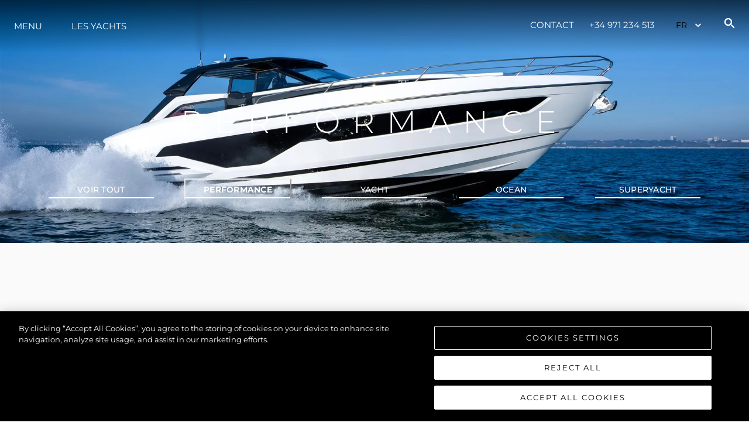

--- FILE ---
content_type: text/html; charset=utf-8
request_url: https://www.sunseeker-mallorca.es/fr/yachts-and-boats/performance
body_size: 37801
content:
<!DOCTYPE html><html style="scroll-behavior:smooth" lang="fr"><head><meta charSet="utf-8" data-next-head=""/><meta name="viewport" content="width=device-width" data-next-head=""/><script src="https://cdn-ukwest.onetrust.com/scripttemplates/otSDKStub.js" type="text/javascript" charSet="UTF-8" data-domain-script="2c1ea717-4829-47f6-9e2a-0fe302230bd0" async=""></script><title data-next-head="">Sunseeker Performance Yachts </title><meta name="description" content="Sunseeker Performance vessels deliver exhilaration and luxury. Experience yachting excellence at its finest. Contact your dealer for specifications." data-next-head=""/><meta name="og:description" content="Sunseeker Performance vessels deliver exhilaration and luxury. Experience yachting excellence at its finest. Contact your dealer for specifications." data-next-head=""/><meta property="og:title" content="Sunseeker Performance Yachts " data-next-head=""/><meta property="og:type" content="website" data-next-head=""/><meta property="og:url" content="https://www.sunseeker-mallorca.es/fr/yachts-and-boats/performance" data-next-head=""/><meta property="og:description" content="Sunseeker Performance vessels deliver exhilaration and luxury. Experience yachting excellence at its finest. Contact your dealer for specifications." data-next-head=""/><meta property="og:image" content="https://images.sunseeker.com/images%2F8b74756b58aff81cd5c89952a90d2829%2Fen%2Fmain-header-image.jpg?auto=format&amp;fit=crop&amp;w=1200&amp;h=627" data-next-head=""/><meta property="og:site_name" content="SUNSEEKER MALLORCA" data-next-head=""/><meta property="og:locale" content="fr" data-next-head=""/><link rel="canonical" href="https://www.sunseeker-mallorca.es/fr/yachts-and-boats/performance" data-next-head=""/><link rel="alternate" href="https://www.sunseeker-mallorca.es/yachts-and-boats/performance" hrefLang="x-default" data-next-head=""/><link rel="alternate" href="https://www.sunseeker-mallorca.es/yachts-and-boats/performance" hrefLang="en-GB" data-next-head=""/><link rel="alternate" href="https://www.sunseeker-mallorca.es/bg/yachts-and-boats/performance" hrefLang="bg-BG" data-next-head=""/><link rel="alternate" href="https://www.sunseeker-mallorca.es/fr/yachts-and-boats/performance" hrefLang="fr-FR" data-next-head=""/><link rel="alternate" href="https://www.sunseeker-mallorca.es/de/yachts-and-boats/performance" hrefLang="de-DE" data-next-head=""/><link rel="alternate" href="https://www.sunseeker-mallorca.es/es/yachts-and-boats/performance" hrefLang="es-ES" data-next-head=""/><link rel="alternate" href="https://www.sunseeker-mallorca.es/it/yachts-and-boats/performance" hrefLang="it-IT" data-next-head=""/><link rel="alternate" href="https://www.sunseeker-mallorca.es/pt/yachts-and-boats/performance" hrefLang="pt-PT" data-next-head=""/><link rel="alternate" href="https://www.sunseeker-mallorca.es/pl/yachts-and-boats/performance" hrefLang="pl-PL" data-next-head=""/><link rel="alternate" href="https://www.sunseeker-mallorca.es/ru/yachts-and-boats/performance" hrefLang="ru-RU" data-next-head=""/><link rel="alternate" href="https://www.sunseeker-mallorca.es/tr/yachts-and-boats/performance" hrefLang="tr-TR" data-next-head=""/><meta name="twitter:card" content="summary" data-next-head=""/><meta name="twitter:description" content="Sunseeker Performance vessels deliver exhilaration and luxury. Experience yachting excellence at its finest. Contact your dealer for specifications." data-next-head=""/><meta name="twitter:title" content="Sunseeker Performance Yachts " data-next-head=""/><link rel="preconnect" href="https://fonts.gstatic.com"/><link rel="preconnect" href="https://images.sunseeker.com/"/><link rel="apple-touch-icon" sizes="180x180" href="/apple-touch-icon.png"/><link rel="icon" type="image/png" sizes="32x32" href="/favicon-32x32.png"/><link rel="icon" type="image/png" sizes="16x16" href="/favicon-16x16.png"/><link rel="manifest" href="/site.webmanifest"/><link rel="mask-icon" href="/safari-pinned-tab.svg" color="#5bbad5"/><meta name="msapplication-TileColor" content="#da532c"/><meta name="theme-color" content="#ffffff"/><meta name="color-scheme" content="light only"/><link data-next-font="" rel="preconnect" href="/" crossorigin="anonymous"/><link rel="preload" href="/_next/static/css/a28a9a33feb11f1f.css" as="style"/><script type="application/ld+json" data-next-head="">{"@context":"http://schema.org","@type":"WebSite","@id":"#website","url":"https://www.sunseeker-mallorca.es/fr","name":"SUNSEEKER MALLORCA"}</script><script type="application/ld+json" data-next-head="">{"@context":"http://schema.org","@type":"Organization","url":"https://www.sunseeker-mallorca.es/fr/yachts-and-boats/performance","sameAs":["https://www.instagram.com/sunseekerlondongroup/","https://www.youtube.com/channel/UCcHbBk0UhnxRhygbdaEi-qA","https://www.facebook.com/sunseekerlondongroup","https://www.linkedin.com/company/sunseeker-london-group"],"@id":"#organization","name":"SUNSEEKER MALLORCA","logo":"https://images.sunseeker.com/images%2F9009b18d0577829769556013cccbdd21%2Fen%2FSunseeker_LOGO_Distributor_Mallorca_White_RGB.png?auto=format&fit=crop"}</script><script type="text/javascript" scr="https://cdn-ukwest.onetrust.com/consent/2c1ea717-4829-47f6-9e2a-0fe302230bd0/OtAutoBlock.js"></script><link href="https://fonts.googleapis.com/css2?family=Aldrich:ital,wght@0,100;0,200;0,300;0,400;0,500;0,600;0,700;0,800;0,900;1,100;1,200;1,300;1,400;1,500;1,600;1,700;1,800;1,900&amp;display=swap" rel="stylesheet"/><link href="https://fonts.googleapis.com/css2?family=Montserrat:ital,wght@0,100;0,200;0,300;0,400;0,500;0,600;0,700;0,800;0,900;1,100;1,200;1,300;1,400;1,500;1,600;1,700;1,800;1,900&amp;display=swap" rel="stylesheet"/>
<script>(function(w,d,s,l,i){w[l]=w[l]||[];w[l].push({'gtm.start':
new Date().getTime(),event:'gtm.js'});var f=d.getElementsByTagName(s)[0],
j=d.createElement(s),dl=l!='dataLayer'?'&l='+l:'';j.async=true;j.src=
'https://www.googletagmanager.com/gtm.js?id='+i+dl;f.parentNode.insertBefore(j,f);
})(window,document,'script','dataLayer','GTM-T53M8R6');</script>
<!-- --><script type="text/javascript">function OptanonWrapper() { }</script><link rel="stylesheet" href="/_next/static/css/a28a9a33feb11f1f.css" data-n-g=""/><noscript data-n-css=""></noscript><script defer="" noModule="" src="/_next/static/chunks/polyfills-42372ed130431b0a.js"></script><script src="/_next/static/chunks/webpack-a05150f10010181d.js" defer=""></script><script src="/_next/static/chunks/framework-0425c1f811128ca6.js" defer=""></script><script src="/_next/static/chunks/main-fb2cbc6f2b00a966.js" defer=""></script><script src="/_next/static/chunks/pages/_app-048e416ebdd11c0c.js" defer=""></script><script src="/_next/static/chunks/6428-73595f1d850635a2.js" defer=""></script><script src="/_next/static/chunks/8621-4e2dc6211e34782c.js" defer=""></script><script src="/_next/static/chunks/8945-7e601c2f85b24b80.js" defer=""></script><script src="/_next/static/chunks/pages/yachts-and-boats/%5Bcategory%5D-91411372e0930a5a.js" defer=""></script><script src="/_next/static/ZkL3Xtz0mJJV_zTg0U7Wd/_buildManifest.js" defer=""></script><script src="/_next/static/ZkL3Xtz0mJJV_zTg0U7Wd/_ssgManifest.js" defer=""></script></head><body>
<noscript><iframe src="https://www.googletagmanager.com/ns.html?id=GTM-T53M8R6" height="0" width="0" style="display:none;visibility:hidden"></iframe></noscript>
<link rel="preload" as="image" href="https://images.sunseeker.com/images%2F9009b18d0577829769556013cccbdd21%2Fen%2FSunseeker_LOGO_Distributor_Mallorca_White_RGB.png?auto=format&amp;fit=crop"/><link rel="preload" as="image" href="/images/insta.svg"/><link rel="preload" as="image" href="/images/youtube.svg"/><link rel="preload" as="image" href="/images/facebook.svg"/><link rel="preload" as="image" href="/images/linkedin.svg"/><div id="__next"><style data-emotion="css-global 1yamno3">:host,:root,[data-theme]{--chakra-ring-inset:var(--chakra-empty,/*!*/ /*!*/);--chakra-ring-offset-width:0px;--chakra-ring-offset-color:#fff;--chakra-ring-color:rgba(66, 153, 225, 0.6);--chakra-ring-offset-shadow:0 0 #0000;--chakra-ring-shadow:0 0 #0000;--chakra-space-x-reverse:0;--chakra-space-y-reverse:0;--chakra-colors-transparent:transparent;--chakra-colors-current:currentColor;--chakra-colors-black:#16161D;--chakra-colors-white:#FFFFFF;--chakra-colors-whiteAlpha-50:rgba(255, 255, 255, 0.04);--chakra-colors-whiteAlpha-100:rgba(255, 255, 255, 0.06);--chakra-colors-whiteAlpha-200:rgba(255, 255, 255, 0.08);--chakra-colors-whiteAlpha-300:rgba(255, 255, 255, 0.16);--chakra-colors-whiteAlpha-400:rgba(255, 255, 255, 0.24);--chakra-colors-whiteAlpha-500:rgba(255, 255, 255, 0.36);--chakra-colors-whiteAlpha-600:rgba(255, 255, 255, 0.48);--chakra-colors-whiteAlpha-700:rgba(255, 255, 255, 0.64);--chakra-colors-whiteAlpha-800:rgba(255, 255, 255, 0.80);--chakra-colors-whiteAlpha-900:rgba(255, 255, 255, 0.92);--chakra-colors-blackAlpha-50:rgba(0, 0, 0, 0.04);--chakra-colors-blackAlpha-100:rgba(0, 0, 0, 0.06);--chakra-colors-blackAlpha-200:rgba(0, 0, 0, 0.08);--chakra-colors-blackAlpha-300:rgba(0, 0, 0, 0.16);--chakra-colors-blackAlpha-400:rgba(0, 0, 0, 0.24);--chakra-colors-blackAlpha-500:rgba(0, 0, 0, 0.36);--chakra-colors-blackAlpha-600:rgba(0, 0, 0, 0.48);--chakra-colors-blackAlpha-700:rgba(0, 0, 0, 0.64);--chakra-colors-blackAlpha-800:rgba(0, 0, 0, 0.80);--chakra-colors-blackAlpha-900:rgba(0, 0, 0, 0.92);--chakra-colors-gray-50:#F7FAFC;--chakra-colors-gray-100:#EDF2F7;--chakra-colors-gray-200:#E2E8F0;--chakra-colors-gray-300:#CBD5E0;--chakra-colors-gray-400:#A0AEC0;--chakra-colors-gray-500:#718096;--chakra-colors-gray-600:#4A5568;--chakra-colors-gray-700:#2D3748;--chakra-colors-gray-800:#1A202C;--chakra-colors-gray-900:#171923;--chakra-colors-red-50:#FFF5F5;--chakra-colors-red-100:#FED7D7;--chakra-colors-red-200:#FEB2B2;--chakra-colors-red-300:#FC8181;--chakra-colors-red-400:#F56565;--chakra-colors-red-500:#E53E3E;--chakra-colors-red-600:#C53030;--chakra-colors-red-700:#9B2C2C;--chakra-colors-red-800:#822727;--chakra-colors-red-900:#63171B;--chakra-colors-orange-50:#FFFAF0;--chakra-colors-orange-100:#FEEBC8;--chakra-colors-orange-200:#FBD38D;--chakra-colors-orange-300:#F6AD55;--chakra-colors-orange-400:#ED8936;--chakra-colors-orange-500:#DD6B20;--chakra-colors-orange-600:#C05621;--chakra-colors-orange-700:#9C4221;--chakra-colors-orange-800:#7B341E;--chakra-colors-orange-900:#652B19;--chakra-colors-yellow-50:#FFFFF0;--chakra-colors-yellow-100:#FEFCBF;--chakra-colors-yellow-200:#FAF089;--chakra-colors-yellow-300:#F6E05E;--chakra-colors-yellow-400:#ECC94B;--chakra-colors-yellow-500:#D69E2E;--chakra-colors-yellow-600:#B7791F;--chakra-colors-yellow-700:#975A16;--chakra-colors-yellow-800:#744210;--chakra-colors-yellow-900:#5F370E;--chakra-colors-green-50:#F0FFF4;--chakra-colors-green-100:#C6F6D5;--chakra-colors-green-200:#9AE6B4;--chakra-colors-green-300:#68D391;--chakra-colors-green-400:#48BB78;--chakra-colors-green-500:#38A169;--chakra-colors-green-600:#2F855A;--chakra-colors-green-700:#276749;--chakra-colors-green-800:#22543D;--chakra-colors-green-900:#1C4532;--chakra-colors-teal-50:#E6FFFA;--chakra-colors-teal-100:#B2F5EA;--chakra-colors-teal-200:#81E6D9;--chakra-colors-teal-300:#4FD1C5;--chakra-colors-teal-400:#38B2AC;--chakra-colors-teal-500:#319795;--chakra-colors-teal-600:#2C7A7B;--chakra-colors-teal-700:#285E61;--chakra-colors-teal-800:#234E52;--chakra-colors-teal-900:#1D4044;--chakra-colors-blue-50:#ebf8ff;--chakra-colors-blue-100:#bee3f8;--chakra-colors-blue-200:#90cdf4;--chakra-colors-blue-300:#63b3ed;--chakra-colors-blue-400:#4299e1;--chakra-colors-blue-500:#3182ce;--chakra-colors-blue-600:#2b6cb0;--chakra-colors-blue-700:#2c5282;--chakra-colors-blue-800:#2a4365;--chakra-colors-blue-900:#1A365D;--chakra-colors-cyan-50:#EDFDFD;--chakra-colors-cyan-100:#C4F1F9;--chakra-colors-cyan-200:#9DECF9;--chakra-colors-cyan-300:#76E4F7;--chakra-colors-cyan-400:#0BC5EA;--chakra-colors-cyan-500:#00B5D8;--chakra-colors-cyan-600:#00A3C4;--chakra-colors-cyan-700:#0987A0;--chakra-colors-cyan-800:#086F83;--chakra-colors-cyan-900:#065666;--chakra-colors-purple-50:#FAF5FF;--chakra-colors-purple-100:#E9D8FD;--chakra-colors-purple-200:#D6BCFA;--chakra-colors-purple-300:#B794F4;--chakra-colors-purple-400:#9F7AEA;--chakra-colors-purple-500:#805AD5;--chakra-colors-purple-600:#6B46C1;--chakra-colors-purple-700:#553C9A;--chakra-colors-purple-800:#44337A;--chakra-colors-purple-900:#322659;--chakra-colors-pink-50:#FFF5F7;--chakra-colors-pink-100:#FED7E2;--chakra-colors-pink-200:#FBB6CE;--chakra-colors-pink-300:#F687B3;--chakra-colors-pink-400:#ED64A6;--chakra-colors-pink-500:#D53F8C;--chakra-colors-pink-600:#B83280;--chakra-colors-pink-700:#97266D;--chakra-colors-pink-800:#702459;--chakra-colors-pink-900:#521B41;--chakra-borders-none:0;--chakra-borders-1px:1px solid;--chakra-borders-2px:2px solid;--chakra-borders-4px:4px solid;--chakra-borders-8px:8px solid;--chakra-fonts-heading:-apple-system,BlinkMacSystemFont,"Segoe UI",Helvetica,Arial,sans-serif,"Apple Color Emoji","Segoe UI Emoji","Segoe UI Symbol";--chakra-fonts-body:-apple-system,BlinkMacSystemFont,"Segoe UI",Helvetica,Arial,sans-serif,"Apple Color Emoji","Segoe UI Emoji","Segoe UI Symbol";--chakra-fonts-mono:'Menlo',monospace;--chakra-fontSizes-3xs:0.45rem;--chakra-fontSizes-2xs:0.625rem;--chakra-fontSizes-xs:0.75rem;--chakra-fontSizes-sm:0.875rem;--chakra-fontSizes-md:1rem;--chakra-fontSizes-lg:1.125rem;--chakra-fontSizes-xl:1.25rem;--chakra-fontSizes-2xl:1.5rem;--chakra-fontSizes-3xl:1.875rem;--chakra-fontSizes-4xl:2.25rem;--chakra-fontSizes-5xl:3rem;--chakra-fontSizes-6xl:3.75rem;--chakra-fontSizes-7xl:4.5rem;--chakra-fontSizes-8xl:6rem;--chakra-fontSizes-9xl:8rem;--chakra-fontWeights-hairline:100;--chakra-fontWeights-thin:200;--chakra-fontWeights-light:300;--chakra-fontWeights-normal:400;--chakra-fontWeights-medium:500;--chakra-fontWeights-semibold:600;--chakra-fontWeights-bold:700;--chakra-fontWeights-extrabold:800;--chakra-fontWeights-black:900;--chakra-letterSpacings-tighter:-0.05em;--chakra-letterSpacings-tight:-0.025em;--chakra-letterSpacings-normal:0;--chakra-letterSpacings-wide:0.025em;--chakra-letterSpacings-wider:0.05em;--chakra-letterSpacings-widest:0.1em;--chakra-lineHeights-3:.75rem;--chakra-lineHeights-4:1rem;--chakra-lineHeights-5:1.25rem;--chakra-lineHeights-6:1.5rem;--chakra-lineHeights-7:1.75rem;--chakra-lineHeights-8:2rem;--chakra-lineHeights-9:2.25rem;--chakra-lineHeights-10:2.5rem;--chakra-lineHeights-normal:normal;--chakra-lineHeights-none:1;--chakra-lineHeights-shorter:1.25;--chakra-lineHeights-short:1.375;--chakra-lineHeights-base:1.5;--chakra-lineHeights-tall:1.625;--chakra-lineHeights-taller:2;--chakra-radii-none:0;--chakra-radii-sm:0.125rem;--chakra-radii-base:0.25rem;--chakra-radii-md:0.375rem;--chakra-radii-lg:0.5rem;--chakra-radii-xl:0.75rem;--chakra-radii-2xl:1rem;--chakra-radii-3xl:1.5rem;--chakra-radii-full:9999px;--chakra-space-1:0.25rem;--chakra-space-2:0.5rem;--chakra-space-3:0.75rem;--chakra-space-4:1rem;--chakra-space-5:1.25rem;--chakra-space-6:1.5rem;--chakra-space-7:1.75rem;--chakra-space-8:2rem;--chakra-space-9:2.25rem;--chakra-space-10:2.5rem;--chakra-space-12:3rem;--chakra-space-14:3.5rem;--chakra-space-16:4rem;--chakra-space-20:5rem;--chakra-space-24:6rem;--chakra-space-28:7rem;--chakra-space-32:8rem;--chakra-space-36:9rem;--chakra-space-40:10rem;--chakra-space-44:11rem;--chakra-space-48:12rem;--chakra-space-52:13rem;--chakra-space-56:14rem;--chakra-space-60:15rem;--chakra-space-64:16rem;--chakra-space-72:18rem;--chakra-space-80:20rem;--chakra-space-96:24rem;--chakra-space-px:1px;--chakra-space-0-5:0.125rem;--chakra-space-1-5:0.375rem;--chakra-space-2-5:0.625rem;--chakra-space-3-5:0.875rem;--chakra-shadows-xs:0 0 0 1px rgba(0, 0, 0, 0.05);--chakra-shadows-sm:0 1px 2px 0 rgba(0, 0, 0, 0.05);--chakra-shadows-base:0 1px 3px 0 rgba(0, 0, 0, 0.1),0 1px 2px 0 rgba(0, 0, 0, 0.06);--chakra-shadows-md:0 4px 6px -1px rgba(0, 0, 0, 0.1),0 2px 4px -1px rgba(0, 0, 0, 0.06);--chakra-shadows-lg:0 10px 15px -3px rgba(0, 0, 0, 0.1),0 4px 6px -2px rgba(0, 0, 0, 0.05);--chakra-shadows-xl:0 20px 25px -5px rgba(0, 0, 0, 0.1),0 10px 10px -5px rgba(0, 0, 0, 0.04);--chakra-shadows-2xl:0 25px 50px -12px rgba(0, 0, 0, 0.25);--chakra-shadows-outline:0 0 0 3px rgba(66, 153, 225, 0.6);--chakra-shadows-inner:inset 0 2px 4px 0 rgba(0,0,0,0.06);--chakra-shadows-none:none;--chakra-shadows-dark-lg:rgba(0, 0, 0, 0.1) 0px 0px 0px 1px,rgba(0, 0, 0, 0.2) 0px 5px 10px,rgba(0, 0, 0, 0.4) 0px 15px 40px;--chakra-sizes-1:0.25rem;--chakra-sizes-2:0.5rem;--chakra-sizes-3:0.75rem;--chakra-sizes-4:1rem;--chakra-sizes-5:1.25rem;--chakra-sizes-6:1.5rem;--chakra-sizes-7:1.75rem;--chakra-sizes-8:2rem;--chakra-sizes-9:2.25rem;--chakra-sizes-10:2.5rem;--chakra-sizes-12:3rem;--chakra-sizes-14:3.5rem;--chakra-sizes-16:4rem;--chakra-sizes-20:5rem;--chakra-sizes-24:6rem;--chakra-sizes-28:7rem;--chakra-sizes-32:8rem;--chakra-sizes-36:9rem;--chakra-sizes-40:10rem;--chakra-sizes-44:11rem;--chakra-sizes-48:12rem;--chakra-sizes-52:13rem;--chakra-sizes-56:14rem;--chakra-sizes-60:15rem;--chakra-sizes-64:16rem;--chakra-sizes-72:18rem;--chakra-sizes-80:20rem;--chakra-sizes-96:24rem;--chakra-sizes-px:1px;--chakra-sizes-0-5:0.125rem;--chakra-sizes-1-5:0.375rem;--chakra-sizes-2-5:0.625rem;--chakra-sizes-3-5:0.875rem;--chakra-sizes-max:max-content;--chakra-sizes-min:min-content;--chakra-sizes-full:100%;--chakra-sizes-3xs:14rem;--chakra-sizes-2xs:16rem;--chakra-sizes-xs:20rem;--chakra-sizes-sm:24rem;--chakra-sizes-md:28rem;--chakra-sizes-lg:32rem;--chakra-sizes-xl:36rem;--chakra-sizes-2xl:42rem;--chakra-sizes-3xl:48rem;--chakra-sizes-4xl:56rem;--chakra-sizes-5xl:64rem;--chakra-sizes-6xl:72rem;--chakra-sizes-7xl:80rem;--chakra-sizes-8xl:90rem;--chakra-sizes-prose:60ch;--chakra-sizes-container-sm:640px;--chakra-sizes-container-md:768px;--chakra-sizes-container-lg:1024px;--chakra-sizes-container-xl:1280px;--chakra-zIndices-hide:-1;--chakra-zIndices-auto:auto;--chakra-zIndices-base:0;--chakra-zIndices-docked:10;--chakra-zIndices-dropdown:1000;--chakra-zIndices-sticky:1100;--chakra-zIndices-banner:1200;--chakra-zIndices-overlay:1300;--chakra-zIndices-modal:1400;--chakra-zIndices-popover:1500;--chakra-zIndices-skipLink:1600;--chakra-zIndices-toast:1700;--chakra-zIndices-tooltip:1800;--chakra-transition-property-common:background-color,border-color,color,fill,stroke,opacity,box-shadow,transform;--chakra-transition-property-colors:background-color,border-color,color,fill,stroke;--chakra-transition-property-dimensions:width,height;--chakra-transition-property-position:left,right,top,bottom;--chakra-transition-property-background:background-color,background-image,background-position;--chakra-transition-easing-ease-in:cubic-bezier(0.4, 0, 1, 1);--chakra-transition-easing-ease-out:cubic-bezier(0, 0, 0.2, 1);--chakra-transition-easing-ease-in-out:cubic-bezier(0.4, 0, 0.2, 1);--chakra-transition-duration-ultra-fast:50ms;--chakra-transition-duration-faster:100ms;--chakra-transition-duration-fast:150ms;--chakra-transition-duration-normal:200ms;--chakra-transition-duration-slow:300ms;--chakra-transition-duration-slower:400ms;--chakra-transition-duration-ultra-slow:500ms;--chakra-blur-none:0;--chakra-blur-sm:4px;--chakra-blur-base:8px;--chakra-blur-md:12px;--chakra-blur-lg:16px;--chakra-blur-xl:24px;--chakra-blur-2xl:40px;--chakra-blur-3xl:64px;--chakra-breakpoints-base:0em;--chakra-breakpoints-sm:23.5em;--chakra-breakpoints-md:48em;--chakra-breakpoints-lg:64em;--chakra-breakpoints-xl:90em;--chakra-breakpoints-2xl:96em;--chakra-breakpoints-lg2:75em;}.chakra-ui-light :host:not([data-theme]),.chakra-ui-light :root:not([data-theme]),.chakra-ui-light [data-theme]:not([data-theme]),[data-theme=light] :host:not([data-theme]),[data-theme=light] :root:not([data-theme]),[data-theme=light] [data-theme]:not([data-theme]),:host[data-theme=light],:root[data-theme=light],[data-theme][data-theme=light]{--chakra-colors-chakra-body-text:var(--chakra-colors-gray-800);--chakra-colors-chakra-body-bg:var(--chakra-colors-white);--chakra-colors-chakra-border-color:var(--chakra-colors-gray-200);--chakra-colors-chakra-inverse-text:var(--chakra-colors-white);--chakra-colors-chakra-subtle-bg:var(--chakra-colors-gray-100);--chakra-colors-chakra-subtle-text:var(--chakra-colors-gray-600);--chakra-colors-chakra-placeholder-color:var(--chakra-colors-gray-500);}.chakra-ui-dark :host:not([data-theme]),.chakra-ui-dark :root:not([data-theme]),.chakra-ui-dark [data-theme]:not([data-theme]),[data-theme=dark] :host:not([data-theme]),[data-theme=dark] :root:not([data-theme]),[data-theme=dark] [data-theme]:not([data-theme]),:host[data-theme=dark],:root[data-theme=dark],[data-theme][data-theme=dark]{--chakra-colors-chakra-body-text:var(--chakra-colors-whiteAlpha-900);--chakra-colors-chakra-body-bg:var(--chakra-colors-gray-800);--chakra-colors-chakra-border-color:var(--chakra-colors-whiteAlpha-300);--chakra-colors-chakra-inverse-text:var(--chakra-colors-gray-800);--chakra-colors-chakra-subtle-bg:var(--chakra-colors-gray-700);--chakra-colors-chakra-subtle-text:var(--chakra-colors-gray-400);--chakra-colors-chakra-placeholder-color:var(--chakra-colors-whiteAlpha-400);}</style><style data-emotion="css-global fubdgu">html{line-height:1.5;-webkit-text-size-adjust:100%;font-family:system-ui,sans-serif;-webkit-font-smoothing:antialiased;text-rendering:optimizeLegibility;-moz-osx-font-smoothing:grayscale;touch-action:manipulation;}body{position:relative;min-height:100%;margin:0;font-feature-settings:"kern";}:where(*, *::before, *::after){border-width:0;border-style:solid;box-sizing:border-box;word-wrap:break-word;}main{display:block;}hr{border-top-width:1px;box-sizing:content-box;height:0;overflow:visible;}:where(pre, code, kbd,samp){font-family:SFMono-Regular,Menlo,Monaco,Consolas,monospace;font-size:1em;}a{background-color:transparent;color:inherit;-webkit-text-decoration:inherit;text-decoration:inherit;}abbr[title]{border-bottom:none;-webkit-text-decoration:underline;text-decoration:underline;-webkit-text-decoration:underline dotted;-webkit-text-decoration:underline dotted;text-decoration:underline dotted;}:where(b, strong){font-weight:bold;}small{font-size:80%;}:where(sub,sup){font-size:75%;line-height:0;position:relative;vertical-align:baseline;}sub{bottom:-0.25em;}sup{top:-0.5em;}img{border-style:none;}:where(button, input, optgroup, select, textarea){font-family:inherit;font-size:100%;line-height:1.15;margin:0;}:where(button, input){overflow:visible;}:where(button, select){text-transform:none;}:where(
          button::-moz-focus-inner,
          [type="button"]::-moz-focus-inner,
          [type="reset"]::-moz-focus-inner,
          [type="submit"]::-moz-focus-inner
        ){border-style:none;padding:0;}fieldset{padding:0.35em 0.75em 0.625em;}legend{box-sizing:border-box;color:inherit;display:table;max-width:100%;padding:0;white-space:normal;}progress{vertical-align:baseline;}textarea{overflow:auto;}:where([type="checkbox"], [type="radio"]){box-sizing:border-box;padding:0;}input[type="number"]::-webkit-inner-spin-button,input[type="number"]::-webkit-outer-spin-button{-webkit-appearance:none!important;}input[type="number"]{-moz-appearance:textfield;}input[type="search"]{-webkit-appearance:textfield;outline-offset:-2px;}input[type="search"]::-webkit-search-decoration{-webkit-appearance:none!important;}::-webkit-file-upload-button{-webkit-appearance:button;font:inherit;}details{display:block;}summary{display:-webkit-box;display:-webkit-list-item;display:-ms-list-itembox;display:list-item;}template{display:none;}[hidden]{display:none!important;}:where(
          blockquote,
          dl,
          dd,
          h1,
          h2,
          h3,
          h4,
          h5,
          h6,
          hr,
          figure,
          p,
          pre
        ){margin:0;}button{background:transparent;padding:0;}fieldset{margin:0;padding:0;}:where(ol, ul){margin:0;padding:0;}textarea{resize:vertical;}:where(button, [role="button"]){cursor:pointer;}button::-moz-focus-inner{border:0!important;}table{border-collapse:collapse;}:where(h1, h2, h3, h4, h5, h6){font-size:inherit;font-weight:inherit;}:where(button, input, optgroup, select, textarea){padding:0;line-height:inherit;color:inherit;}:where(img, svg, video, canvas, audio, iframe, embed, object){display:block;}:where(img, video){max-width:100%;height:auto;}[data-js-focus-visible] :focus:not([data-focus-visible-added]):not(
          [data-focus-visible-disabled]
        ){outline:none;box-shadow:none;}select::-ms-expand{display:none;}:root,:host{--chakra-vh:100vh;}@supports (height: -webkit-fill-available){:root,:host{--chakra-vh:-webkit-fill-available;}}@supports (height: -moz-fill-available){:root,:host{--chakra-vh:-moz-fill-available;}}@supports (height: 100dvh){:root,:host{--chakra-vh:100dvh;}}</style><style data-emotion="css-global 1cgn62j">body{font-family:var(--chakra-fonts-body);color:var(--chakra-colors-chakra-body-text);background:var(--chakra-colors-chakra-body-bg);transition-property:background-color;transition-duration:var(--chakra-transition-duration-normal);line-height:var(--chakra-lineHeights-base);}*::-webkit-input-placeholder{color:var(--chakra-colors-chakra-placeholder-color);}*::-moz-placeholder{color:var(--chakra-colors-chakra-placeholder-color);}*:-ms-input-placeholder{color:var(--chakra-colors-chakra-placeholder-color);}*::placeholder{color:var(--chakra-colors-chakra-placeholder-color);}*,*::before,::after{border-color:var(--chakra-colors-chakra-border-color);}</style><style data-emotion="css-global 1atmlss">@font-face{font-family:'Aldrich';font-style:normal;font-weight:400;font-display:swap;src:url('/fonts/aldrich-v17-latin-regular.eot');src:local(''),url('/fonts/aldrich-v17-latin-regular.eot?#iefix') format('embedded-opentype'),url('/fonts/aldrich-v17-latin-regular.woff2') format('woff2'),url('/fonts/aldrich-v17-latin-regular.woff') format('woff'),url('/fonts/aldrich-v17-latin-regular.ttf') format('truetype'),url('/fonts/aldrich-v17-latin-regular.svg#Aldrich') format('svg');}@font-face{font-family:'Montserrat';font-style:normal;font-weight:100;font-display:swap;src:url('/fonts/montserrat-v25-latin-100.eot');src:local(''),url('/fonts/montserrat-v25-latin-100.eot?#iefix') format('embedded-opentype'),url('/fonts/montserrat-v25-latin-100.woff2') format('woff2'),url('/fonts/montserrat-v25-latin-100.woff') format('woff'),url('/fonts/montserrat-v25-latin-100.ttf') format('truetype'),url('/fonts/montserrat-v25-latin-100.svg#Montserrat') format('svg');}@font-face{font-family:'Montserrat';font-style:normal;font-weight:200;font-display:swap;src:url('/fonts/montserrat-v25-latin-200.eot');src:local(''),url('/fonts/montserrat-v25-latin-200.eot?#iefix') format('embedded-opentype'),url('/fonts/montserrat-v25-latin-200.woff2') format('woff2'),url('/fonts/montserrat-v25-latin-200.woff') format('woff'),url('/fonts/montserrat-v25-latin-200.ttf') format('truetype'),url('/fonts/montserrat-v25-latin-200.svg#Montserrat') format('svg');}@font-face{font-family:'Montserrat';font-style:normal;font-weight:300;font-display:swap;src:url('/fonts/montserrat-v25-latin-300.eot');src:local(''),url('/fonts/montserrat-v25-latin-300.eot?#iefix') format('embedded-opentype'),url('/fonts/montserrat-v25-latin-300.woff2') format('woff2'),url('/fonts/montserrat-v25-latin-300.woff') format('woff'),url('/fonts/montserrat-v25-latin-300.ttf') format('truetype'),url('/fonts/montserrat-v25-latin-300.svg#Montserrat') format('svg');}@font-face{font-family:'Montserrat';font-style:normal;font-weight:400;font-display:swap;src:url('/fonts/montserrat-v25-latin-regular.eot');src:local(''),url('/fonts/montserrat-v25-latin-regular.eot?#iefix') format('embedded-opentype'),url('/fonts/montserrat-v25-latin-regular.woff2') format('woff2'),url('/fonts/montserrat-v25-latin-regular.woff') format('woff'),url('/fonts/montserrat-v25-latin-regular.ttf') format('truetype'),url('/fonts/montserrat-v25-latin-regular.svg#Montserrat') format('svg');}@font-face{font-family:'Montserrat';font-style:normal;font-weight:500;font-display:swap;src:url('/fonts/montserrat-v25-latin-500.eot');src:local(''),url('/fonts/montserrat-v25-latin-500.eot?#iefix') format('embedded-opentype'),url('/fonts/montserrat-v25-latin-500.woff2') format('woff2'),url('/fonts/montserrat-v25-latin-500.woff') format('woff'),url('/fonts/montserrat-v25-latin-500.ttf') format('truetype'),url('/fonts/montserrat-v25-latin-500.svg#Montserrat') format('svg');}@font-face{font-family:'Montserrat';font-style:normal;font-weight:600;font-display:swap;src:url('/fonts/montserrat-v25-latin-600.eot');src:local(''),url('/fonts/montserrat-v25-latin-600.eot?#iefix') format('embedded-opentype'),url('/fonts/montserrat-v25-latin-600.woff2') format('woff2'),url('/fonts/montserrat-v25-latin-600.woff') format('woff'),url('/fonts/montserrat-v25-latin-600.ttf') format('truetype'),url('/fonts/montserrat-v25-latin-600.svg#Montserrat') format('svg');}@font-face{font-family:'Montserrat';font-style:normal;font-weight:700;font-display:swap;src:url('/fonts/montserrat-v25-latin-700.eot');src:local(''),url('/fonts/montserrat-v25-latin-700.eot?#iefix') format('embedded-opentype'),url('/fonts/montserrat-v25-latin-700.woff2') format('woff2'),url('/fonts/montserrat-v25-latin-700.woff') format('woff'),url('/fonts/montserrat-v25-latin-700.ttf') format('truetype'),url('/fonts/montserrat-v25-latin-700.svg#Montserrat') format('svg');}@font-face{font-family:'Montserrat';font-style:normal;font-weight:800;font-display:swap;src:url('/fonts/montserrat-v25-latin-800.eot');src:local(''),url('/fonts/montserrat-v25-latin-800.eot?#iefix') format('embedded-opentype'),url('/fonts/montserrat-v25-latin-800.woff2') format('woff2'),url('/fonts/montserrat-v25-latin-800.woff') format('woff'),url('/fonts/montserrat-v25-latin-800.ttf') format('truetype'),url('/fonts/montserrat-v25-latin-800.svg#Montserrat') format('svg');}@font-face{font-family:'Montserrat';font-style:normal;font-weight:900;font-display:swap;src:url('/fonts/montserrat-v25-latin-900.eot');src:local(''),url('/fonts/montserrat-v25-latin-900.eot?#iefix') format('embedded-opentype'),url('/fonts/montserrat-v25-latin-900.woff2') format('woff2'),url('/fonts/montserrat-v25-latin-900.woff') format('woff'),url('/fonts/montserrat-v25-latin-900.ttf') format('truetype'),url('/fonts/montserrat-v25-latin-900.svg#Montserrat') format('svg');}@font-face{font-family:'Montserrat';font-style:italic;font-weight:100;font-display:swap;src:url('/fonts/montserrat-v25-latin-100italic.eot');src:local(''),url('/fonts/montserrat-v25-latin-100italic.eot?#iefix') format('embedded-opentype'),url('/fonts/montserrat-v25-latin-100italic.woff2') format('woff2'),url('/fonts/montserrat-v25-latin-100italic.woff') format('woff'),url('/fonts/montserrat-v25-latin-100italic.ttf') format('truetype'),url('/fonts/montserrat-v25-latin-100italic.svg#Montserrat') format('svg');}@font-face{font-family:'Montserrat';font-style:italic;font-weight:200;font-display:swap;src:url('/fonts/montserrat-v25-latin-200italic.eot');src:local(''),url('/fonts/montserrat-v25-latin-200italic.eot?#iefix') format('embedded-opentype'),url('/fonts/montserrat-v25-latin-200italic.woff2') format('woff2'),url('/fonts/montserrat-v25-latin-200italic.woff') format('woff'),url('/fonts/montserrat-v25-latin-200italic.ttf') format('truetype'),url('/fonts/montserrat-v25-latin-200italic.svg#Montserrat') format('svg');}@font-face{font-family:'Montserrat';font-style:italic;font-weight:300;font-display:swap;src:url('/fonts/montserrat-v25-latin-300italic.eot');src:local(''),url('/fonts/montserrat-v25-latin-300italic.eot?#iefix') format('embedded-opentype'),url('/fonts/montserrat-v25-latin-300italic.woff2') format('woff2'),url('/fonts/montserrat-v25-latin-300italic.woff') format('woff'),url('/fonts/montserrat-v25-latin-300italic.ttf') format('truetype'),url('/fonts/montserrat-v25-latin-300italic.svg#Montserrat') format('svg');}@font-face{font-family:'Montserrat';font-style:italic;font-weight:400;font-display:swap;src:url('/fonts/montserrat-v25-latin-italic.eot');src:local(''),url('/fonts/montserrat-v25-latin-italic.eot?#iefix') format('embedded-opentype'),url('/fonts/montserrat-v25-latin-italic.woff2') format('woff2'),url('/fonts/montserrat-v25-latin-italic.woff') format('woff'),url('/fonts/montserrat-v25-latin-italic.ttf') format('truetype'),url('/fonts/montserrat-v25-latin-italic.svg#Montserrat') format('svg');}@font-face{font-family:'Montserrat';font-style:italic;font-weight:500;font-display:swap;src:url('/fonts/montserrat-v25-latin-500italic.eot');src:local(''),url('/fonts/montserrat-v25-latin-500italic.eot?#iefix') format('embedded-opentype'),url('/fonts/montserrat-v25-latin-500italic.woff2') format('woff2'),url('/fonts/montserrat-v25-latin-500italic.woff') format('woff'),url('/fonts/montserrat-v25-latin-500italic.ttf') format('truetype'),url('/fonts/montserrat-v25-latin-500italic.svg#Montserrat') format('svg');}@font-face{font-family:'Montserrat';font-style:italic;font-weight:600;font-display:swap;src:url('/fonts/montserrat-v25-latin-600italic.eot');src:local(''),url('/fonts/montserrat-v25-latin-600italic.eot?#iefix') format('embedded-opentype'),url('/fonts/montserrat-v25-latin-600italic.woff2') format('woff2'),url('/fonts/montserrat-v25-latin-600italic.woff') format('woff'),url('/fonts/montserrat-v25-latin-600italic.ttf') format('truetype'),url('/fonts/montserrat-v25-latin-600italic.svg#Montserrat') format('svg');}@font-face{font-family:'Montserrat';font-style:italic;font-weight:700;font-display:swap;src:url('/fonts/montserrat-v25-latin-700italic.eot');src:local(''),url('/fonts/montserrat-v25-latin-700italic.eot?#iefix') format('embedded-opentype'),url('/fonts/montserrat-v25-latin-700italic.woff2') format('woff2'),url('/fonts/montserrat-v25-latin-700italic.woff') format('woff'),url('/fonts/montserrat-v25-latin-700italic.ttf') format('truetype'),url('/fonts/montserrat-v25-latin-700italic.svg#Montserrat') format('svg');}@font-face{font-family:'Montserrat';font-style:italic;font-weight:800;font-display:swap;src:url('/fonts/montserrat-v25-latin-800italic.eot');src:local(''),url('/fonts/montserrat-v25-latin-800italic.eot?#iefix') format('embedded-opentype'),url('/fonts/montserrat-v25-latin-800italic.woff2') format('woff2'),url('/fonts/montserrat-v25-latin-800italic.woff') format('woff'),url('/fonts/montserrat-v25-latin-800italic.ttf') format('truetype'),url('/fonts/montserrat-v25-latin-800italic.svg#Montserrat') format('svg');}@font-face{font-family:'Montserrat';font-style:italic;font-weight:900;font-display:swap;src:url('/fonts/montserrat-v25-latin-900italic.eot');src:local(''),url('/fonts/montserrat-v25-latin-900italic.eot?#iefix') format('embedded-opentype'),url('/fonts/montserrat-v25-latin-900italic.woff2') format('woff2'),url('/fonts/montserrat-v25-latin-900italic.woff') format('woff'),url('/fonts/montserrat-v25-latin-900italic.ttf') format('truetype'),url('/fonts/montserrat-v25-latin-900italic.svg#Montserrat') format('svg');}:root{-webkit-print-color-scheme:light only;color-scheme:light only;--font:'Montserrat',sans-serif;--colorBase:#191f40;--colorBlue:#1a2249;--colorRed:#cc2d3f;--colorWhite:#ffffff;--colorWhiteHalf:rgba(255, 255, 255, 0.5);--colorGrey:#f2f2f2;--colorDarkBlue:#0e1226;--colorDarkGrey:#8c8f9f;--colorMediumGrey:#e0e0e3;--colorLightGrey:#e4e4e4;--colorBoldGrey:#6e6e63;--colorBgGrey:#ecedee;--colorBorderGrey:#e6e6e6;--colorBorderDarkGrey:#707070;--colorDarkOrange:#d19e29;--colorBlueGrey:rgba(25, 31, 64, 0.5);--f7:0.4375rem;--f8:0.5rem;--f9:0.5625rem;--f10:0.625rem;--f11:0.6875rem;--f12:0.75rem;--f13:0.8125rem;--f14:0.875rem;--f15:0.9375rem;--f16:1rem;--f18:1.125rem;--f20:1.25rem;--f21:1.3125rem;--f24:1.5rem;--f25:1.5625rem;--f26:1.625rem;--f28:1.75rem;--f32:2rem;--f35:2.1875rem;--f48:3rem;--f52:3.25rem;--f53:3.3125rem;--f72:4.5rem;}@media (prefers-color-scheme: dark){:root{-webkit-print-color-scheme:light only;color-scheme:light only;}html,body{background-color:var(--colorWhite)!important;color:var(--colorBase);}}*{box-sizing:border-box;font-family:var(--font);text-rendering:optimizeLegibility;-webkit-font-smoothing:antialiased;-webkit-tap-highlight-color:transparent;}.js-focus-visible :focus:not([data-focus-visible-added]){box-shadow:none;outline:none;border-color:currentColor;}html{height:100%;color:var(--colorDarkGrey);}body{font-family:var(--font);background-color:var(----colorWhite);overflow-wrap:normal;}body.modal-open{height:100vh;overflow:hidden;}#root{height:100%;}.App{height:100%;}li{list-style-type:none;}input{line-height:1;}.text-light{color:var(--colorWhiteHalf);}.uppy-FileInput-container{width:100%!important;height:100%!important;border-bottom:1px solid black;padding-block:5px;}.uppy-FileInput-container .uppy-FileInput-btn{width:100%!important;height:100%!important;}.slick-slider{height:100%;left:0;position:absolute;top:0;width:100%;touch-action:auto!important;}.slick-slide div{height:100%;}.slick-track,.slick-list{height:100%;}.slick-dots{display:-webkit-box!important;display:-webkit-flex!important;display:-ms-flexbox!important;display:flex!important;-webkit-flex-direction:row;-ms-flex-direction:row;flex-direction:row;padding-left:32px;position:absolute;width:100%;-webkit-box-pack:center;-ms-flex-pack:center;-webkit-justify-content:center;justify-content:center;padding-bottom:40px;-webkit-align-items:center;-webkit-box-align:center;-ms-flex-align:center;align-items:center;height:10vh;z-index:1;}.slick-dots li{width:50px;height:50px;}@media (max-width: 768px){.slick-dots{-webkit-flex-direction:row;-ms-flex-direction:row;flex-direction:row;top:unset;bottom:5px;-webkit-box-pack:center;-ms-flex-pack:center;-webkit-justify-content:center;justify-content:center;padding-left:0;}}.slick-dots li button{width:100%;height:100%;display:-webkit-box;display:-webkit-flex;display:-ms-flexbox;display:flex;-webkit-align-items:center;-webkit-box-align:center;-ms-flex-align:center;align-items:center;}.slick-dots li button #text{display:none;}.slick-dots li.slick-active button:before{border:2px solid white;border-radius:50%;color:white;opacity:1;font-size:14px;padding:4px;width:30px;height:30px;position:relative;margin-left:5px;}.fixed-footer{position:fixed;bottom:0;left:0;width:100%;z-index:1;}@media (max-width: 768px){.fixed-footer{position:relative;}}.footer-reveal-container{position:relative;z-index:4;margin-bottom:600px;background:white;}@media (max-width: 768px){.footer-reveal-container{margin-bottom:0;}}.slick-dots li button:before{-moz-osx-font-smoothing:grayscale;-webkit-font-smoothing:antialiased;color:white;content:'•';font-family:'slick';font-size:6px;height:20px;left:0;line-height:20px;opacity:0.5;text-align:center;top:0;width:100%;position:relative;}@-webkit-keyframes bounce{50%{-webkit-transform:translateY(-10%);-moz-transform:translateY(-10%);-ms-transform:translateY(-10%);transform:translateY(-10%);}}@keyframes bounce{50%{-webkit-transform:translateY(-10%);-moz-transform:translateY(-10%);-ms-transform:translateY(-10%);transform:translateY(-10%);}}@media (max-width: 768px){.d-md-none{display:none!important;}}.tippy-box{border-radius:13px;}.custom-search{border:none!important;border-bottom:1px solid rgba(25, 25, 25, 0.32)!important;border-radius:0!important;}.custom-search:focus{border-bottom:1px solid #fff!important;box-shadow:none!important;outline:none!important;}.chakra-tabs__tablist{border-bottom:none!important;}.chakra-tabs__tablist button{color:rgba(0, 0, 0, 0.6);font-size:19px;font-weight:500;-webkit-box-pack:start!important;-ms-flex-pack:start!important;-webkit-justify-content:flex-start!important;justify-content:flex-start!important;letter-spacing:0.25px;margin-right:30px;min-width:140px;padding-left:0!important;position:relative;text-align:left!important;}.chakra-tabs__tablist button::after{content:'';background:#69696922;position:absolute;bottom:2px;width:94%;height:4px;}.chakra-tabs__tablist button[aria-selected='true']{border-bottom:none!important;color:rgba(0, 0, 0, 0.8);}.chakra-tabs__tablist button[aria-selected='true']::after{background:currentColor;}.specTabs.chakra-tabs__tablist{display:none;-webkit-box-pack:space-around;-ms-flex-pack:space-around;-webkit-justify-content:space-around;justify-content:space-around;-webkit-align-content:center;-ms-flex-line-pack:center;align-content:center;border-radius:0;}@media (min-width: 1024px){.specTabs.chakra-tabs__tablist{display:-webkit-box;display:-webkit-flex;display:-ms-flexbox;display:flex;-webkit-box-pack:center;-ms-flex-pack:center;-webkit-justify-content:center;justify-content:center;}}@media (min-width: 1200px){.specTabs.chakra-tabs__tablist{-webkit-box-pack:center;-ms-flex-pack:center;-webkit-justify-content:center;justify-content:center;}}.specTabs.chakra-tabs__tablist.black button{color:rgba(105, 105, 105, 0.8);}.specTabs.chakra-tabs__tablist.black button[aria-selected='true'],.specTabs.chakra-tabs__tablist.black button:hover{color:black;opacity:1;}.specTabs.chakra-tabs__tablist.black button[aria-selected='true']::after,.specTabs.chakra-tabs__tablist.black button:hover::after{background:currentColor;}.specTabs.chakra-tabs__tablist.white button{color:white;font-weight:500;}.specTabs.chakra-tabs__tablist.white button[aria-selected='true'],.specTabs.chakra-tabs__tablist.white button:hover{color:white;font-weight:700;opacity:1;}.specTabs.chakra-tabs__tablist.white button[aria-selected='true']::after,.specTabs.chakra-tabs__tablist.white button:hover::after{background:currentColor;}.specTabs.chakra-tabs__tablist button{font-size:14px;font-weight:400;-webkit-box-pack:center!important;-ms-flex-pack:center!important;-webkit-justify-content:center!important;justify-content:center!important;letter-spacing:0.25px;min-width:auto;margin:0;padding-left:16px!important;position:relative;text-align:center!important;text-transform:uppercase;}@media (min-width: 1024px){.specTabs.chakra-tabs__tablist button{margin-right:15px;margin-left:15px;min-width:90px;}}@media (min-width: 1200px){.specTabs.chakra-tabs__tablist button{margin-right:25px;margin-left:25px;width:275px;}}.specTabs.chakra-tabs__tablist button::after{content:'';background:rgb(255, 255, 255);position:absolute;width:100%;height:2px;left:0;}.specTabs.chakra-tabs__tablist button[aria-selected='true']{opacity:1;}.specTabs.chakra-tabs__tablist button[aria-selected='true']::after{background:currentColor;}.specTabs.chakra-tabs__tablist.headerTab button{font-size:13px;letter-spacing:normal;}.specTabs.chakra-tabs__tablist.headerTab button::after{height:1px;}.specTabs.chakra-tabs__tablist.headerTab.chakra-tabs__tablist button::after{bottom:2px;}.product-view-dots{-webkit-align-items:center;-webkit-box-align:center;-ms-flex-align:center;align-items:center;display:-webkit-box!important;display:-webkit-flex!important;display:-ms-flexbox!important;display:flex!important;-webkit-box-pack:center;-ms-flex-pack:center;-webkit-justify-content:center;justify-content:center;margin-top:20px;}.product-view-dots li{background:#e6e6e6;height:5px;width:50px;margin-right:20px;color:transparent;}.product-view-dots li button{width:100%;height:100%;}.product-view-dots .slick-active{background:black;}.bounce{-webkit-animation:bounce 1s ease infinite;animation:bounce 1s ease infinite;}.cursor-pointer{cursor:pointer;}.halfcopy--image{height:50vh;}@media (max-width: 1028px){.halfcopy--image{height:calc(50vh - 200px);}}@media (max-width: 425px){.halfcopy--image{height:300px;}}@media (max-width: 375px){.halfcopy--image{height:150px;}}.fullvideo--video{height:80vh;}.fullvideo--video video{height:100%;object-fit:cover;}@media (max-width: 1028px){.fullvideo--video{height:calc(80vh - 200px);}}@media (max-width: 768px){.fullvideo--video{height:50vh;}}@media (max-width: 425px){.fullvideo--video{height:25vh;width:100vw!important;margin-left:-17.2px;display:-webkit-box;display:-webkit-flex;display:-ms-flexbox;display:flex;}}@media (max-width: 375px){.fullvideo--video{height:150px;width:100vw!important;}}#__next{overflow:hidden;}.full-screen-news-content ol,.full-screen-news-content ul,.full-screen-news-content p,.full-screen-news-content #ot-sdk-cookie-policy{margin:15px;}.full-screen-news-content a{-webkit-text-decoration:underline;text-decoration:underline;}@media (max-width: 600px){.full-screen-news-content ol,.full-screen-news-content ul,.full-screen-news-content p,.full-screen-news-content #ot-sdk-cookie-policy{margin:25px;}}.full-screen-news-content ol:last-child,.full-screen-news-content ul:last-child,.full-screen-news-content p:last-child,.full-screen-news-content #ot-sdk-cookie-policy{margin-bottom:0;}.dealer-office-content p{margin-bottom:15px;}@media (min-width: 1600px){.dealer-office-content p{margin-bottom:30px;}}.half-screen-news-content p{margin-bottom:15px;}.full-screen-lifestyle-content p{margin-bottom:15px;}.company-history-content p{margin-bottom:15px;}.company-history-content blockquote{border-left:1px solid #ccc;padding:20px 0px 20px 23.5px;margin:20px 0px 20px 23.5px;}.company-history-content blockquote br{display:none;}.company-history-content blockquote p{font-size:14px;font-style:italic;letter-spacing:0.15px;line-height:24px;margin:auto 0px;margin-bottom:0px;}*,*::before,::after{word-wrap:unset;}.gm-style .gm-style-iw-c{border-radius:20px;}.gm-style-iw button.gm-ui-hover-effect{right:0!important;top:0!important;}#onetrust-banner-sdk{font-family:var(--font);}#onetrust-banner-sdk button{font-family:var(--font)!important;font-weight:normal!important;letter-spacing:2px!important;text-transform:uppercase!important;}#onetrust-banner-sdk.otCenterRounded{top:50%!important;-webkit-transform:translateY(-50%)!important;-moz-transform:translateY(-50%)!important;-ms-transform:translateY(-50%)!important;transform:translateY(-50%)!important;}#onetrust-banner-sdk #onetrust-close-btn-container{display:none;}#ot-sdk-btn-floating{display:none;}.diagonal_lines{width:112px;height:47px;border-bottom:1px solid blue;-webkit-transform:translateY(-3px) translateX(5px) rotate(110deg);-moz-transform:translateY(-3px) translateX(5px) rotate(110deg);-ms-transform:translateY(-3px) translateX(5px) rotate(110deg);transform:translateY(-3px) translateX(5px) rotate(110deg);}</style><div class="footer-reveal-container"><style data-emotion="css e1d8gg">.css-e1d8gg{-webkit-align-items:center;-webkit-box-align:center;-ms-flex-align:center;align-items:center;color:var(--colorWhite);display:-webkit-box;display:-webkit-flex;display:-ms-flexbox;display:flex;font-size:15px;font-weight:400;height:90px;-webkit-box-pack:justify;-webkit-justify-content:space-between;justify-content:space-between;left:0;padding:24px;position:fixed;text-transform:uppercase;-webkit-transition:all 0.6s;transition:all 0.6s;width:100%;z-index:102;}.css-e1d8gg .sunseeker-logo:hover{cursor:pointer;}.css-e1d8gg .chakra-select__wrapper option{color:black;}</style><div data-testid="header" style="top:0" class="css-e1d8gg"><style data-emotion="css 4ks406">.css-4ks406{-webkit-align-items:center;-webkit-box-align:center;-ms-flex-align:center;align-items:center;-webkit-backdrop-filter:unset;backdrop-filter:unset;background:rgba(0, 0, 0, 0.54);display:-webkit-box;display:-webkit-flex;display:-ms-flexbox;display:flex;left:0;overflow:hidden;position:absolute;top:0;-webkit-transition:-webkit-backdrop-filter 100ms;transition:-webkit-backdrop-filter 100ms;width:100%;z-index:1;}</style><div class="css-4ks406" style="height:0px"><style data-emotion="css doz114">.css-doz114{display:none;height:70vh;-webkit-box-pack:center;-ms-flex-pack:center;-webkit-justify-content:center;justify-content:center;width:66%;}@media (min-width: 1024px){.css-doz114{display:-webkit-box;display:-webkit-flex;display:-ms-flexbox;display:flex;}}</style><div class="css-doz114"><style data-emotion="css 13phf6t">.css-13phf6t{width:88%;}</style><div class="css-13phf6t"><style data-emotion="css apj249">.css-apj249{width:80%;padding-bottom:10px;border-color:var(--chakra-colors-whiteAlpha-300);border-bottom:var(--chakra-borders-1px);color:var(--chakra-colors-white);letter-spacing:0.1px;font-size:17px;font-weight:400;line-height:40px;}</style><p class="chakra-text css-apj249" style="width:0px;opacity:0">LA GAMME</p><style data-emotion="css n06ed0">.css-n06ed0{display:grid;grid-template-columns:repeat(3, 1fr);margin-top:50px;}@media (max-height: 780px){.css-n06ed0{margin-top:20px;}}</style><div class="css-n06ed0"><style data-emotion="css 1rjzyxj">.css-1rjzyxj{grid-row:1/3;grid-column:1;}</style><div class="css-1rjzyxj"></div></div></div></div><style data-emotion="css 9tb2wy">.css-9tb2wy{-webkit-align-content:flex-start;-ms-flex-line-pack:flex-start;align-content:flex-start;-webkit-align-items:center;-webkit-box-align:center;-ms-flex-align:center;align-items:center;border-left:2px solid white;display:none;height:70vh;-webkit-box-pack:center;-ms-flex-pack:center;-webkit-justify-content:center;justify-content:center;padding-left:30px;position:relative;width:34%;}@media (min-width: 1024px){.css-9tb2wy{display:-webkit-box;display:-webkit-flex;display:-ms-flexbox;display:flex;}}</style><div class="css-9tb2wy" style="height:0px;opactiy:0;overflow:hidden;transform:translateY(-250px)"><style data-emotion="css 1f5br8t">.css-1f5br8t{position:relative;width:80%;}</style><div class="css-1f5br8t"></div></div><style data-emotion="css pgb74h">.css-pgb74h{display:-webkit-box;display:-webkit-flex;display:-ms-flexbox;display:flex;height:calc(100dvh - 90px);width:100%;-webkit-flex-direction:column;-ms-flex-direction:column;flex-direction:column;margin-top:90px;}@media (min-width: 1024px){.css-pgb74h{display:none;}}.css-pgb74h .chakra-select__wrapper{left:50%;position:relative;-webkit-transform:translateX(-50%);-moz-transform:translateX(-50%);-ms-transform:translateX(-50%);transform:translateX(-50%);}</style><div style="justify-content:center" class="css-pgb74h"><div class="css-0"><style data-emotion="css 10e56og">.css-10e56og{width:100%;font-weight:400;font-size:20px;line-height:45px;letter-spacing:3.5px;text-align:center;margin-bottom:8px;}</style><p class="chakra-text css-10e56og">LA GAMME</p></div><style data-emotion="css 10xs548">.css-10xs548{height:-webkit-fit-content;height:-moz-fit-content;height:fit-content;position:relative;width:70px;}</style><div class="chakra-select__wrapper css-10xs548"><style data-emotion="css 16omxgb">.css-16omxgb{-webkit-padding-end:var(--chakra-space-8);padding-inline-end:var(--chakra-space-8);width:100%;height:var(--input-height);font-size:var(--input-font-size);-webkit-padding-start:var(--input-padding);padding-inline-start:var(--input-padding);border-radius:var(--input-border-radius);min-width:0px;outline:2px solid transparent;outline-offset:2px;position:relative;-webkit-appearance:none;-moz-appearance:none;-ms-appearance:none;appearance:none;transition-property:var(--chakra-transition-property-common);transition-duration:var(--chakra-transition-duration-normal);padding-bottom:1px;line-height:var(--chakra-lineHeights-normal);background:inherit;--select-bg:var(--chakra-colors-white);--input-font-size:var(--chakra-fontSizes-sm);--input-padding:var(--chakra-space-3);--input-border-radius:var(--chakra-radii-sm);--input-height:var(--chakra-sizes-8);border-color:inherit;cursor:pointer;border:var(--chakra-borders-none);text-transform:uppercase;}.css-16omxgb:disabled,.css-16omxgb[disabled],.css-16omxgb[aria-disabled=true],.css-16omxgb[data-disabled]{opacity:0.4;cursor:not-allowed;}.chakra-ui-dark .css-16omxgb:not([data-theme]),[data-theme=dark] .css-16omxgb:not([data-theme]),.css-16omxgb[data-theme=dark]{--select-bg:var(--chakra-colors-gray-700);}.css-16omxgb >option,.css-16omxgb >optgroup{background:var(--select-bg);}.css-16omxgb:hover,.css-16omxgb[data-hover]{border-color:var(--chakra-colors-gray-300);}.css-16omxgb[aria-readonly=true],.css-16omxgb[readonly],.css-16omxgb[data-readonly]{box-shadow:var(--chakra-shadows-none)!important;-webkit-user-select:all;-moz-user-select:all;-ms-user-select:all;user-select:all;}.css-16omxgb[aria-invalid=true],.css-16omxgb[data-invalid]{border-color:#E53E3E;box-shadow:0 0 0 1px #E53E3E;}.css-16omxgb:focus-visible,.css-16omxgb[data-focus-visible]{z-index:1;border-color:#3182ce;box-shadow:0 0 0 1px #3182ce;}.css-16omxgb:focus,.css-16omxgb[data-focus]{z-index:unset;}</style><select class="chakra-select css-16omxgb"><option value="en">EN</option><option value="bg">BG</option><option value="fr" selected="">FR</option><option value="de">DE</option><option value="es">ES</option><option value="it">IT</option><option value="pt">PT</option><option value="pl">PL</option><option value="ru">RU</option><option value="tr">TR</option></select><style data-emotion="css iohxn1">.css-iohxn1{width:var(--chakra-sizes-6);height:100%;right:var(--chakra-space-2);color:currentColor;font-size:var(--chakra-fontSizes-xl);position:absolute;display:-webkit-inline-box;display:-webkit-inline-flex;display:-ms-inline-flexbox;display:inline-flex;-webkit-align-items:center;-webkit-box-align:center;-ms-flex-align:center;align-items:center;-webkit-box-pack:center;-ms-flex-pack:center;-webkit-justify-content:center;justify-content:center;pointer-events:none;top:50%;-webkit-transform:translateY(-50%);-moz-transform:translateY(-50%);-ms-transform:translateY(-50%);transform:translateY(-50%);}.css-iohxn1:disabled,.css-iohxn1[disabled],.css-iohxn1[aria-disabled=true],.css-iohxn1[data-disabled]{opacity:0.5;}</style><div class="chakra-select__icon-wrapper css-iohxn1"><svg viewBox="0 0 24 24" role="presentation" class="chakra-select__icon" focusable="false" aria-hidden="true" style="width:1em;height:1em;color:currentColor"><path fill="currentColor" d="M16.59 8.59L12 13.17 7.41 8.59 6 10l6 6 6-6z"></path></svg></div></div></div></div><style data-emotion="css nhmfqv">.css-nhmfqv{background:rgba(0, 0, 0, 0.3);background:linear-gradient(
    to bottom,
    rgba(0, 0, 0, 0.65) 0%,
    rgba(0, 0, 0, 0) 100%
  );-webkit-backdrop-filter:blur(5px);backdrop-filter:blur(5px);height:90px;left:0;pointer-events:none;position:absolute;top:0;width:100%;z-index:1;}</style><div class="css-nhmfqv"></div><style data-emotion="css mi75ly">.css-mi75ly{display:-webkit-box;display:-webkit-flex;display:-ms-flexbox;display:flex;z-index:1;}.css-mi75ly select{margin:0px auto;}@media (min-width: 768px){.css-mi75ly select{margin:0;}}.css-mi75ly .chakra-select__wrapper{width:-webkit-max-content;width:-moz-max-content;width:max-content;}</style><div class="css-mi75ly"><style data-emotion="css 18qf860">.css-18qf860{letter-spacing:0.1px;font-weight:400;line-height:20px;font-size:15px;cursor:pointer;}.css-18qf860 transition{type:spring;stiffness:300px;}</style><p class="chakra-text css-18qf860" style="border-bottom:none;transform:none"><a>Menu</a></p><style data-emotion="css 129g1iv">.css-129g1iv{letter-spacing:0.1px;font-weight:400;line-height:20px;font-size:15px;display:none;margin-left:50px;}@media screen and (min-width: 64em){.css-129g1iv{display:block;}}</style><p class="chakra-text css-129g1iv" style="border-bottom:none;transform:none"><style data-emotion="css 13jvj27">.css-13jvj27{transition-property:var(--chakra-transition-property-common);transition-duration:var(--chakra-transition-duration-fast);transition-timing-function:var(--chakra-transition-easing-ease-out);cursor:pointer;-webkit-text-decoration:none;text-decoration:none;outline:2px solid transparent;outline-offset:2px;color:inherit;}.css-13jvj27:hover,.css-13jvj27[data-hover]{-webkit-text-decoration:none;text-decoration:none;}.css-13jvj27:focus-visible,.css-13jvj27[data-focus-visible]{box-shadow:var(--chakra-shadows-outline);}</style><a class="chakra-link css-13jvj27" href="/fr/yachts-and-boats"> <!-- -->Les Yachts</a></p></div><style data-emotion="css h1i78v">.css-h1i78v{z-index:1;overflow:auto;-webkit-box-pack:center;-ms-flex-pack:center;-webkit-justify-content:center;justify-content:center;position:absolute;left:50%;-webkit-transform:translateX(-50%);-moz-transform:translateX(-50%);-ms-transform:translateX(-50%);transform:translateX(-50%);width:85px;}</style><div class="css-h1i78v"><a class="chakra-link css-13jvj27" href="/fr"><img alt="SUNSEEKER MALLORCA" src="https://images.sunseeker.com/images%2F9009b18d0577829769556013cccbdd21%2Fen%2FSunseeker_LOGO_Distributor_Mallorca_White_RGB.png?auto=format&amp;fit=crop" class="sunseeker-logo css-0"/></a></div><style data-emotion="css 1x2ziss">.css-1x2ziss{-webkit-align-items:center;-webkit-box-align:center;-ms-flex-align:center;align-items:center;display:-webkit-box;display:-webkit-flex;display:-ms-flexbox;display:flex;-webkit-box-pack:justify;-webkit-justify-content:space-between;justify-content:space-between;margin-top:-0.46vh;z-index:1;}</style><div class="css-1x2ziss"><style data-emotion="css 1o55mnn">.css-1o55mnn{display:none;letter-spacing:0.1px;font-weight:400;line-height:20px;font-size:15px;}@media screen and (min-width: 48em){.css-1o55mnn{display:block;}}</style><p class="chakra-text css-1o55mnn" style="border-bottom:none;transform:none"><a class="chakra-link css-13jvj27" href="/fr/contact-sunseeker">Contact</a></p><style data-emotion="css 14v4lfj">.css-14v4lfj{letter-spacing:0.1px;font-weight:400;line-height:20px;font-size:15px;margin-left:50px;}@media screen and (min-width: 64em){.css-14v4lfj{margin-left:25px;}}</style><div class="css-14v4lfj" style="border-bottom:none;transform:none"><style data-emotion="css amnusk">.css-amnusk{transition-property:var(--chakra-transition-property-common);transition-duration:var(--chakra-transition-duration-fast);transition-timing-function:var(--chakra-transition-easing-ease-out);cursor:pointer;-webkit-text-decoration:none;text-decoration:none;outline:2px solid transparent;outline-offset:2px;color:inherit;}.css-amnusk:hover,.css-amnusk[data-hover]{-webkit-text-decoration:none;text-decoration:none;}.css-amnusk:focus-visible,.css-amnusk[data-focus-visible]{box-shadow:var(--chakra-shadows-outline);}@media screen and (min-width: 64em){.css-amnusk{display:none;}}</style><a class="chakra-link css-amnusk" href="tel:+34 971 234 513"><style data-emotion="css xedmuo">.css-xedmuo{width:17px;height:17px;line-height:1em;-webkit-flex-shrink:0;-ms-flex-negative:0;flex-shrink:0;color:currentColor;vertical-align:middle;}@media screen and (min-width: 64em){.css-xedmuo{display:none;}}</style><svg viewBox="0 0 14 14" focusable="false" class="chakra-icon css-xedmuo"><path fill="currentColor" d="M2.20731,0.0127209 C2.1105,-0.0066419 1.99432,-0.00664663 1.91687,0.032079 C0.871279,0.438698 0.212942,1.92964 0.0580392,2.95587 C-0.426031,6.28627 2.20731,9.17133 4.62766,11.0689 C6.77694,12.7534 10.9012,15.5223 13.3409,12.8503 C13.6507,12.5211 14.0186,12.037 13.9993,11.553 C13.9412,10.7397 13.186,10.1588 12.6051,9.71349 C12.1598,9.38432 11.2304,8.47427 10.6495,8.49363 C10.1267,8.51299 9.79754,9.05515 9.46837,9.38432 L8.88748,9.96521 C8.79067,10.062 7.55145,9.24878 7.41591,9.15197 C6.91248,8.8228 6.4284,8.45491 6.00242,8.04829 C5.57644,7.64167 5.18919,7.19632 4.86002,6.73161 C4.7632,6.59607 3.96933,5.41495 4.04678,5.31813 C4.04678,5.31813 4.72448,4.58234 4.91811,4.2919 C5.32473,3.67229 5.63453,3.18822 5.16982,2.45243 C4.99556,2.18135 4.78257,1.96836 4.55021,1.73601 C4.14359,1.34875 3.73698,0.942131 3.27227,0.612963 C3.02055,0.419335 2.59457,0.0708094 2.20731,0.0127209 Z"></path></svg></a><style data-emotion="css 1ryyher">.css-1ryyher{transition-property:var(--chakra-transition-property-common);transition-duration:var(--chakra-transition-duration-fast);transition-timing-function:var(--chakra-transition-easing-ease-out);cursor:pointer;-webkit-text-decoration:none;text-decoration:none;outline:2px solid transparent;outline-offset:2px;color:inherit;display:none;}.css-1ryyher:hover,.css-1ryyher[data-hover]{-webkit-text-decoration:none;text-decoration:none;}.css-1ryyher:focus-visible,.css-1ryyher[data-focus-visible]{box-shadow:var(--chakra-shadows-outline);}@media screen and (min-width: 64em){.css-1ryyher{display:inline;}}</style><a class="chakra-link css-1ryyher" href="tel:+34 971 234 513">+34 971 234 513</a></div><style data-emotion="css 13rhu6x">.css-13rhu6x{height:-webkit-fit-content;height:-moz-fit-content;height:fit-content;position:relative;-webkit-flex-shrink:0;-ms-flex-negative:0;flex-shrink:0;width:70px;display:none;}@media screen and (min-width: 48em){.css-13rhu6x{margin-left:25px;}}@media screen and (min-width: 64em){.css-13rhu6x{display:block;}}</style><div class="chakra-select__wrapper css-13rhu6x"><style data-emotion="css fzw99l">.css-fzw99l{-webkit-padding-end:var(--chakra-space-8);padding-inline-end:var(--chakra-space-8);width:100%;height:var(--input-height);font-size:var(--input-font-size);-webkit-padding-start:var(--input-padding);padding-inline-start:var(--input-padding);border-radius:var(--input-border-radius);min-width:0px;outline:2px solid transparent;outline-offset:2px;position:relative;-webkit-appearance:none;-moz-appearance:none;-ms-appearance:none;appearance:none;transition-property:var(--chakra-transition-property-common);transition-duration:var(--chakra-transition-duration-normal);padding-bottom:1px;line-height:var(--chakra-lineHeights-normal);background:inherit;--select-bg:var(--chakra-colors-white);--input-font-size:var(--chakra-fontSizes-sm);--input-padding:var(--chakra-space-3);--input-border-radius:var(--chakra-radii-sm);--input-height:var(--chakra-sizes-8);border-color:inherit;cursor:pointer;border:var(--chakra-borders-none);text-transform:uppercase;}.css-fzw99l:disabled,.css-fzw99l[disabled],.css-fzw99l[aria-disabled=true],.css-fzw99l[data-disabled]{opacity:0.4;cursor:not-allowed;}.chakra-ui-dark .css-fzw99l:not([data-theme]),[data-theme=dark] .css-fzw99l:not([data-theme]),.css-fzw99l[data-theme=dark]{--select-bg:var(--chakra-colors-gray-700);}.css-fzw99l >option,.css-fzw99l >optgroup{background:var(--select-bg);}.css-fzw99l:hover,.css-fzw99l[data-hover]{border-color:var(--chakra-colors-gray-300);}.css-fzw99l[aria-readonly=true],.css-fzw99l[readonly],.css-fzw99l[data-readonly]{box-shadow:var(--chakra-shadows-none)!important;-webkit-user-select:all;-moz-user-select:all;-ms-user-select:all;user-select:all;}.css-fzw99l[aria-invalid=true],.css-fzw99l[data-invalid]{border-color:#E53E3E;box-shadow:0 0 0 1px #E53E3E;}.css-fzw99l:focus-visible,.css-fzw99l[data-focus-visible]{z-index:1;border-color:var(--chakra-colors-transparent);box-shadow:0 0 0 1px transparent;}.css-fzw99l:focus,.css-fzw99l[data-focus]{z-index:unset;}</style><select class="chakra-select css-fzw99l"><option value="en">EN</option><option value="bg">BG</option><option value="fr" selected="">FR</option><option value="de">DE</option><option value="es">ES</option><option value="it">IT</option><option value="pt">PT</option><option value="pl">PL</option><option value="ru">RU</option><option value="tr">TR</option></select><div class="chakra-select__icon-wrapper css-iohxn1"><svg viewBox="0 0 24 24" role="presentation" class="chakra-select__icon" focusable="false" aria-hidden="true" style="width:1em;height:1em;color:currentColor"><path fill="currentColor" d="M16.59 8.59L12 13.17 7.41 8.59 6 10l6 6 6-6z"></path></svg></div></div><style data-emotion="css 1unp5yx">.css-1unp5yx{cursor:pointer;-webkit-flex-shrink:0;-ms-flex-negative:0;flex-shrink:0;margin-left:25px;}@media screen and (min-width: 48em){.css-1unp5yx{margin-left:25px;}}</style><div class="css-1unp5yx"><svg width="18" height="18" viewBox="0 0 18 18" fill="none" xmlns="http://www.w3.org/2000/svg"><path fill-rule="evenodd" clip-rule="evenodd" d="M12.502 11H11.708L11.432 10.726C12.407 9.58897 13 8.11497 13 6.49997C13 2.90997 10.09 -3.24249e-05 6.5 -3.24249e-05C2.91 -3.24249e-05 0 2.90997 0 6.49997C0 10.09 2.91 13 6.5 13C8.115 13 9.588 12.408 10.725 11.434L11.001 11.708V12.5L15.999 17.491L17.49 16L12.502 11ZM6.5 11C4.014 11 2 8.98597 2 6.49997C2 4.01497 4.014 1.99997 6.5 1.99997C8.985 1.99997 11 4.01497 11 6.49997C11 8.98597 8.985 11 6.5 11Z" fill="white"></path><mask id="mask0" mask-type="alpha" maskUnits="userSpaceOnUse" x="0" y="0" width="18" height="18"><path fill-rule="evenodd" clip-rule="evenodd" d="M12.502 11H11.708L11.432 10.726C12.407 9.58897 13 8.11497 13 6.49997C13 2.90997 10.09 -3.24249e-05 6.5 -3.24249e-05C2.91 -3.24249e-05 0 2.90997 0 6.49997C0 10.09 2.91 13 6.5 13C8.115 13 9.588 12.408 10.725 11.434L11.001 11.708V12.5L15.999 17.491L17.49 16L12.502 11ZM6.5 11C4.014 11 2 8.98597 2 6.49997C2 4.01497 4.014 1.99997 6.5 1.99997C8.985 1.99997 11 4.01497 11 6.49997C11 8.98597 8.985 11 6.5 11Z" fill="white"></path></mask><g mask="url(#mask0)"><rect x="-3" y="-3" width="24" height="24" fill="white"></rect></g></svg></div></div></div><style data-emotion="css ulr1to">.css-ulr1to{background-color:#000;position:relative;}@media (min-width: 1325px){.css-ulr1to{min-height:75vh;}}</style><div data-testid="header-hero" class="css-ulr1to"><div class="slick-slider slick-initialized" dir="ltr"><div class="slick-list"><div class="slick-track" style="width:300%;left:-100%"><div data-index="-1" tabindex="-1" class="slick-slide slick-cloned" aria-hidden="true" style="width:33.333333333333336%"></div><div data-index="0" class="slick-slide slick-active slick-current" tabindex="-1" aria-hidden="false" style="outline:none;width:33.333333333333336%"></div><div data-index="1" tabindex="-1" class="slick-slide slick-cloned" aria-hidden="true" style="width:33.333333333333336%"></div></div></div></div><style data-emotion="css afjq3j">.css-afjq3j{width:100%;-webkit-padding-start:50px;padding-inline-start:50px;-webkit-padding-end:50px;padding-inline-end:50px;padding-top:100px;padding-bottom:100px;-webkit-align-items:flex-end;-webkit-box-align:flex-end;-ms-flex-align:flex-end;align-items:flex-end;-webkit-flex-direction:unset;-ms-flex-direction:unset;flex-direction:unset;display:-webkit-box;display:-webkit-flex;display:-ms-flexbox;display:flex;-webkit-box-pack:center;-ms-flex-pack:center;-webkit-justify-content:center;justify-content:center;}@media screen and (min-width: 48em){.css-afjq3j{-webkit-padding-start:100px;padding-inline-start:100px;-webkit-padding-end:100px;padding-inline-end:100px;padding-top:145px;padding-bottom:145px;-webkit-align-items:flex-end;-webkit-box-align:flex-end;-ms-flex-align:flex-end;align-items:flex-end;-webkit-box-pack:center;-ms-flex-pack:center;-webkit-justify-content:center;justify-content:center;}}@media (min-width: 1325px){.css-afjq3j{height:75vh;}}</style><div class="css-afjq3j" style="opacity:0"></div></div><style data-emotion="css 1ryneh5">.css-1ryneh5{background:#fafafa;padding:40px;}@media (max-width: 768px){.css-1ryneh5{padding:0;}}</style><div class="css-1ryneh5"><style data-emotion="css 1ai5iie">.css-1ai5iie{width:100%;-webkit-margin-start:auto;margin-inline-start:auto;-webkit-margin-end:auto;margin-inline-end:auto;-webkit-padding-start:var(--chakra-space-4);padding-inline-start:var(--chakra-space-4);-webkit-padding-end:var(--chakra-space-4);padding-inline-end:var(--chakra-space-4);max-width:var(--chakra-sizes-container-xl);position:relative;}</style><div class="chakra-container css-1ai5iie"><style data-emotion="css 1xpribl">.css-1xpribl{position:relative;display:block;}</style><div class="chakra-tabs css-1xpribl"><style data-emotion="css 1vr1n2w">.css-1vr1n2w{width:100vw;-webkit-margin-start:auto;margin-inline-start:auto;-webkit-margin-end:auto;margin-inline-end:auto;-webkit-padding-start:var(--chakra-space-4);padding-inline-start:var(--chakra-space-4);-webkit-padding-end:var(--chakra-space-4);padding-inline-end:var(--chakra-space-4);position:absolute;z-index:1;top:-150px;padding-left:0px;padding-right:0px;left:-40px;height:80px;max-width:var(--chakra-sizes-container-xl);overflow:auto;}@media screen and (min-width: 75em){.css-1vr1n2w{padding-left:unset;padding-right:unset;left:0px;width:100%;}}</style><div class="chakra-container css-1vr1n2w"><style data-emotion="css 13o7eu2">.css-13o7eu2{display:block;}</style><div class="css-13o7eu2"><style data-emotion="css 1b38xsc">.css-1b38xsc{-webkit-margin-start:auto;margin-inline-start:auto;-webkit-margin-end:auto;margin-inline-end:auto;display:block;-webkit-align-content:center;-ms-flex-line-pack:center;align-content:center;margin-bottom:-1.5px;border-bottom:var(--chakra-borders-none);margin-top:15px;width:200px;}@media screen and (min-width: 64em){.css-1b38xsc{display:none;}}</style><div class="css-1b38xsc"><style data-emotion="css 79elbk">.css-79elbk{position:relative;}</style><div class="css-79elbk"><style data-emotion="css rtk4qs">.css-rtk4qs{border-bottom:1px solid rgb(255, 255, 255);min-width:150px;margin:auto;border:0;border-radius:0px;border-bottom-color:var(--chakra-colors-white);text-transform:uppercase;text-align:center;font-size:14px;font-weight:400;white-space:break-spaces;color:var(--chakra-colors-white);cursor:pointer;background:var(--chakra-colors-transparent);-webkit-padding-start:var(--chakra-space-3);padding-inline-start:var(--chakra-space-3);-webkit-padding-end:var(--chakra-space-3);padding-inline-end:var(--chakra-space-3);padding-top:var(--chakra-space-2);padding-bottom:var(--chakra-space-2);min-height:40px;display:-webkit-box;display:-webkit-flex;display:-ms-flexbox;display:flex;-webkit-align-items:center;-webkit-box-align:center;-ms-flex-align:center;align-items:center;-webkit-box-pack:center;-ms-flex-pack:center;-webkit-justify-content:center;justify-content:center;position:relative;}@media screen and (min-width: 48em){.css-rtk4qs{min-width:200px;font-size:15px;}}</style><div class="css-rtk4qs"><style data-emotion="css 1o2h5tu">.css-1o2h5tu{position:absolute;right:8px;top:50%;-webkit-transform:translateY(-50%) rotate(0deg);-moz-transform:translateY(-50%) rotate(0deg);-ms-transform:translateY(-50%) rotate(0deg);transform:translateY(-50%) rotate(0deg);-webkit-transition:-webkit-transform 0.2s;transition:transform 0.2s;display:-webkit-box;display:-webkit-flex;display:-ms-flexbox;display:flex;-webkit-align-items:center;-webkit-box-align:center;-ms-flex-align:center;align-items:center;}</style><div class="css-1o2h5tu"><svg xmlns="http://www.w3.org/2000/svg" version="1.1" width="12" height="12" x="0" y="0" viewBox="0 0 491.996 491.996"><g><g xmlns="http://www.w3.org/2000/svg"><g><path d="M484.132,124.986l-16.116-16.228c-5.072-5.068-11.82-7.86-19.032-7.86c-7.208,0-13.964,2.792-19.036,7.86l-183.84,183.848    L62.056,108.554c-5.064-5.068-11.82-7.856-19.028-7.856s-13.968,2.788-19.036,7.856l-16.12,16.128    c-10.496,10.488-10.496,27.572,0,38.06l219.136,219.924c5.064,5.064,11.812,8.632,19.084,8.632h0.084    c7.212,0,13.96-3.572,19.024-8.632l218.932-219.328c5.072-5.064,7.856-12.016,7.864-19.224    C491.996,136.902,489.204,130.046,484.132,124.986z" fill="#ffffff" data-original="#000000"></path></g></g><g xmlns="http://www.w3.org/2000/svg"></g><g xmlns="http://www.w3.org/2000/svg"></g><g xmlns="http://www.w3.org/2000/svg"></g><g xmlns="http://www.w3.org/2000/svg"></g><g xmlns="http://www.w3.org/2000/svg"></g><g xmlns="http://www.w3.org/2000/svg"></g><g xmlns="http://www.w3.org/2000/svg"></g><g xmlns="http://www.w3.org/2000/svg"></g><g xmlns="http://www.w3.org/2000/svg"></g><g xmlns="http://www.w3.org/2000/svg"></g><g xmlns="http://www.w3.org/2000/svg"></g><g xmlns="http://www.w3.org/2000/svg"></g><g xmlns="http://www.w3.org/2000/svg"></g><g xmlns="http://www.w3.org/2000/svg"></g><g xmlns="http://www.w3.org/2000/svg"></g></g></svg></div></div></div></div><style data-emotion="css 1qzdx8b">.css-1qzdx8b{-webkit-box-pack:start;-ms-flex-pack:start;-webkit-justify-content:flex-start;justify-content:flex-start;-webkit-flex-direction:row;-ms-flex-direction:row;flex-direction:row;border-bottom:2px solid;border-color:inherit;display:none;overflow:visible;}@media screen and (min-width: 64em){.css-1qzdx8b{display:block;}}</style><div class="chakra-tabs__tablist specTabs white css-1qzdx8b" role="tablist" aria-orientation="horizontal" style="opacity:1;overflow:hidden"></div></div></div><style data-emotion="css 8atqhb">.css-8atqhb{width:100%;}</style><div class="chakra-tabs__tab-panels css-8atqhb"><style data-emotion="css 14msyqr">.css-14msyqr{padding:var(--chakra-space-4);outline:2px solid transparent;outline-offset:2px;padding-top:50px;}</style><div tabindex="0" role="tabpanel" aria-labelledby="tabs-«Raspf6»--tab-0" id="tabs-«Raspf6»--tabpanel-0" class="chakra-tabs__tab-panel css-14msyqr"></div></div></div></div></div></div><div class="fixed-footer"><style data-emotion="css ebga6z">.css-ebga6z{background:black;color:white;min-height:600px;padding-bottom:20px;padding-top:60px;}</style><div class="css-ebga6z"><style data-emotion="css 1d03r62">.css-1d03r62{width:100%;-webkit-margin-start:auto;margin-inline-start:auto;-webkit-margin-end:auto;margin-inline-end:auto;-webkit-padding-start:var(--chakra-space-4);padding-inline-start:var(--chakra-space-4);-webkit-padding-end:var(--chakra-space-4);padding-inline-end:var(--chakra-space-4);max-width:var(--chakra-sizes-container-xl);overflow:auto;padding-left:40px;padding-right:40px;}@media screen and (min-width: 48em){.css-1d03r62{padding-left:1em;padding-right:1em;}}@media screen and (min-width: 90em){.css-1d03r62{padding-left:unset;padding-right:unset;}}</style><div class="chakra-container css-1d03r62"><style data-emotion="css 1ppkbh">.css-1ppkbh{display:grid;grid-gap:var(--chakra-space-2);grid-template-rows:1fr;grid-template-columns:unset;margin-bottom:20px;}@media screen and (min-width: 48em){.css-1ppkbh{grid-template-rows:unset;grid-template-columns:repeat(2, 1fr);}}@media screen and (min-width: 64em){.css-1ppkbh{grid-gap:60px;}}</style><div class="css-1ppkbh"><style data-emotion="css ydn16">.css-ydn16{width:85px;}</style><div class="css-ydn16"><style data-emotion="css 1dvr8y4">.css-1dvr8y4{transition-property:var(--chakra-transition-property-common);transition-duration:var(--chakra-transition-duration-fast);transition-timing-function:var(--chakra-transition-easing-ease-out);cursor:pointer;-webkit-text-decoration:none;text-decoration:none;outline:2px solid transparent;outline-offset:2px;color:inherit;}.css-1dvr8y4:focus-visible,.css-1dvr8y4[data-focus-visible]{box-shadow:var(--chakra-shadows-outline);}.css-1dvr8y4:hover,.css-1dvr8y4[data-hover]{-webkit-text-decoration:underline;text-decoration:underline;}</style><a class="chakra-link css-1dvr8y4" href="/fr"><img alt="SUNSEEKER MALLORCA" src="https://images.sunseeker.com/images%2F9009b18d0577829769556013cccbdd21%2Fen%2FSunseeker_LOGO_Distributor_Mallorca_White_RGB.png?auto=format&amp;fit=crop" class="chakra-image css-0"/></a></div></div><style data-emotion="css k4nyxg">.css-k4nyxg{display:block;-webkit-box-pack:justify;-webkit-justify-content:space-between;justify-content:space-between;-webkit-align-items:center;-webkit-box-align:center;-ms-flex-align:center;align-items:center;}@media screen and (min-width: 48em){.css-k4nyxg{display:-webkit-box;display:-webkit-flex;display:-ms-flexbox;display:flex;}}</style><div class="css-k4nyxg"><style data-emotion="css 6n41d1">.css-6n41d1{width:100%;margin-top:var(--chakra-space-5);margin-bottom:var(--chakra-space-5);}@media screen and (min-width: 48em){.css-6n41d1{width:20%;}}</style><div class="css-6n41d1"><style data-emotion="css 1iup3vh">.css-1iup3vh{display:-webkit-box;display:-webkit-flex;display:-ms-flexbox;display:flex;-webkit-box-pack:space-evenly;-ms-flex-pack:space-evenly;-webkit-justify-content:space-evenly;justify-content:space-evenly;}@media screen and (min-width: 48em){.css-1iup3vh{-webkit-box-pack:unset;-ms-flex-pack:unset;-webkit-justify-content:unset;justify-content:unset;}}@media screen and (min-width: 64em){.css-1iup3vh{-webkit-box-pack:space-evenly;-ms-flex-pack:space-evenly;-webkit-justify-content:space-evenly;justify-content:space-evenly;}}</style><div class="css-1iup3vh"><style data-emotion="css 344i2q">.css-344i2q{transition-property:var(--chakra-transition-property-common);transition-duration:var(--chakra-transition-duration-fast);transition-timing-function:var(--chakra-transition-easing-ease-out);cursor:pointer;-webkit-text-decoration:none;text-decoration:none;outline:2px solid transparent;outline-offset:2px;color:inherit;}.css-344i2q:focus-visible,.css-344i2q[data-focus-visible]{box-shadow:var(--chakra-shadows-outline);}@media screen and (min-width: 48em){.css-344i2q{margin-left:8px;}}@media screen and (min-width: 64em){.css-344i2q{margin-left:5px;}}.css-344i2q:hover,.css-344i2q[data-hover]{-webkit-text-decoration:underline;text-decoration:underline;}.css-344i2q:first-of-type{margin-left:0;}</style><a target="_blank" rel="noreferrer noopener" class="chakra-link css-344i2q" href="https://www.instagram.com/sunseekerlondongroup/"><style data-emotion="css ihvu8d">.css-ihvu8d{width:20px;height:20px;cursor:pointer;}@media screen and (min-width: 48em){.css-ihvu8d{width:25px;height:25px;}}</style><img alt="Instagram logo" class="chakra-image css-ihvu8d" src="/images/insta.svg"/></a><a target="_blank" rel="noreferrer noopener" class="chakra-link css-344i2q" href="https://www.youtube.com/channel/UCcHbBk0UhnxRhygbdaEi-qA"><img alt="Youtube logo" class="chakra-image css-ihvu8d" src="/images/youtube.svg"/></a><a target="_blank" rel="noreferrer noopener" class="chakra-link css-344i2q" href="https://www.facebook.com/sunseekerlondongroup"><img alt="Facebook logo" class="chakra-image css-ihvu8d" src="/images/facebook.svg"/></a><a target="_blank" rel="noreferrer noopener" class="chakra-link css-344i2q" href="https://www.linkedin.com/company/sunseeker-london-group"><img alt="Linkedin logo" class="chakra-image css-ihvu8d" src="/images/linkedin.svg"/></a></div></div></div><style data-emotion="css ry72k3">.css-ry72k3{border-color:#979797;}</style><hr class="css-ry72k3"/><style data-emotion="css 1rkkptw">.css-1rkkptw{font-size:9px;font-weight:400;letter-spacing:0.15px;margin-top:50px;}@media screen and (min-width: 48em){.css-1rkkptw{font-size:15.4px;}}</style><p class="chakra-text text-light css-1rkkptw">© 2026 Sunseeker London Group.Tous les droits sont réservés.</p><span><!-- Build Version: fc2a2b3 --></span></div></div></div><span></span><span id="__chakra_env" hidden=""></span></div><script id="__NEXT_DATA__" type="application/json">{"props":{"pageProps":{"categories":[{"id":"5","name":"PERFORMANCE","content":{"hero":{"title":"PERFORMANCE","title_alignment":"bottomCenter","tagline":"38' - 55'","copy":"Un yacht Sunseeker Performance est le résultat de plusieurs décennies d’améliorations minutieuses de la conception. La recherche incessante de la meilleure expérience de yachting possible a permis de créer les yachts Sunseeker qui offrent des sensations incomparables. Le meilleur de la plaisance est ici. Une gamme accessible de 38 à 55 pieds.","image":"images/7440ae9a1a35f7a650890944ccd8eb9d/fr/TGR09797-EDIT (Custom).jpg","image-name":"TGR09797-EDIT (Custom).jpg","image_alt":"Sunseeker Performance"},"overlay":{"image":"images/0ce9100849ad15c0172c702a2a6727f2/fr/TGR09797-EDIT (Custom).jpg","image-name":"TGR09797-EDIT (Custom).jpg","range":"38' - 55'","copy_line_1":"","copy_line_2":"","view_more_text":"","view_more_link":""}},"meta":"{\"title\":\"Sunseeker Performance Yachts \",\"description\":\"Sunseeker Performance vessels deliver exhilaration and luxury. Experience yachting excellence at its finest. Contact your dealer for specifications.\",\"focus_keyword\":\"Sunseeker Performance range\"}","slug":"performance","hideFromNav":false,"yachts":[{"id":"60","name":"Superhawk 55","yachtCategoryId":"5","slug":"superhawk-55","thumbnail":"images/1672b604d27be902d2db99acb5fbc7b4/en/Superhawk 55 (41) (Custom).jpg","sideProfile":"images/760af8f034294e6d8ff8957f76fb74c9/en/S253-00-PROFILE-ISS01.jpg"},{"id":"67","name":"PREDATOR 55","yachtCategoryId":"5","slug":"predator-55","thumbnail":"images/a0109ce2d9d0fa5457fe9c03f20810b4/en/DJI_20250626193840_0028_D-2 (Custom).jpg","sideProfile":"images/7a5eae91722032a73a0585968b56be4c/en/S265-00-PROFILE-ISS01.jpg"},{"id":"59","name":"Predator 65","yachtCategoryId":"5","slug":"predator-65","thumbnail":"images/4c51f57a987b89d53926fa14584766ab/en/DJI_0921-2 (Custom).jpg","sideProfile":"images/ff762e248770c8e5be1c8f0b7a2ec902/en/S243-02-PROFILE.jpg"},{"id":"12","name":"65 Sport Yacht","yachtCategoryId":"5","slug":"65-sport-yacht","thumbnail":"images/3b5813a203101f5f9c127e0ae707faba/en/Thumbnail.jpg","sideProfile":"images/fd7982dd3856ce61d248cdac21ff9ac2/en/S243-PROFILE-ISS02.jpg"},{"id":"66","name":"Predator 75","yachtCategoryId":"5","slug":"predator-75","thumbnail":"images/3d11a38ee7cd861b43996b0125baa1fb/en/Sunseeker Predator 75 1 (Custom).jpg","sideProfile":"images/55474f2735afc6df5b99aa1b2fb736d4/en/S268-PROFILE-ISS02.jpg"},{"id":"65","name":"75 Sport Yacht","yachtCategoryId":"5","slug":"75-sport-yacht","thumbnail":"images/6a2a3fe722ca2d3d23da5c4c5ec113f4/en/Sunseeker 75 Sport Yacht 7 (Custom).jpg","sideProfile":"images/addf362a3e4a66113406461c7868bc68/en/S269-PROFILE-ISS02.jpg"}]},{"id":"2","name":"YACHT","content":"{\"hero\":{\"title\":\"YACHT\",\"title_alignment\":\"bottomCenter\",\"tagline\":\"76' - 100'\",\"copy\":\"Sophistiqués et discrets, les yachts Sunseeker sont conçus pour des croisières en douceur, le divertissement et les sports nautiques. Avec ses grands espaces intérieurs et extérieurs, sa tenue de mer exceptionnelle et ses capacités de croisière longue distance, le Yacht est la réponse à un besoin de vous sentir chez vous sur l'eau. Une gamme accessible de 76 à 100 pieds.\",\"image\":\"images\\/33ae6841009a1995569b6c4b926b64f0\\/fr\\/100Y-0123-DJI_0657-StirlingW_EDIT (Custom).jpg\",\"image-name\":\"100Y-0123-DJI_0657-StirlingW_EDIT (Custom).jpg\",\"image_alt\":\"\"},\"overlay\":{\"image\":\"images\\/20a1231c23ecb1fe2f8059c67009622f\\/fr\\/100Y-0123-DJI_0657-StirlingW_EDIT (Custom).jpg\",\"image-name\":\"100Y-0123-DJI_0657-StirlingW_EDIT (Custom).jpg\",\"range\":\"76' - 100'\",\"copy_line_1\":\"\",\"copy_line_2\":\"\",\"view_more_text\":\"\",\"view_more_link\":\"\"}}","meta":"{\"title\":\"Sunseeker Yacht range - Your home away from home on the water\",\"description\":\"Sophisticated and secluded, a Sunseeker Yacht is crafted for smooth cruising, entertainment and water sport enjoyment. Your home away from home on the water.\",\"focus_keyword\":\"Sunseeker Yacht range\"}","slug":"yacht","hideFromNav":false,"yachts":[]},{"id":"8","name":"OCEAN","content":"{\"hero\":{\"title\":\"OCEAN\",\"title_alignment\":\"bottomCenter\",\"tagline\":\"\",\"copy\":\"Ouvrant une nouvelle ère de design des yachts, la gamme Sunseeker Ocean offre ce qu’il y a de meilleur en termes de performances, de fonctionnalité et de style affirmé. La transition entre les espaces intérieurs et extérieurs n’a jamais été plus évidente que dans les derniers modèles de la gamme Ocean de Sunseeker.\\n\",\"image\":\"images\\/503455ec998594fcb5641b4a89aa586a\\/en\\/90OCN_DJI_0220_RT (Custom).jpg\",\"image-name\":\"90OCN_DJI_0220_RT (Custom).jpg\",\"image_alt\":\"Sunseeker Ocean range\"},\"overlay\":{\"image\":\"images\\/41c1bbc1b753361e7c3c1231fb931871\\/en\\/90OCN_DJI_0220_RT (Custom).jpg\",\"image-name\":\"90OCN_DJI_0220_RT (Custom).jpg\",\"range\":\"80’ - 164’\",\"copy_line_1\":\"\",\"copy_line_2\":\"\",\"view_more_text\":\"\",\"view_more_link\":\"\"}}","meta":"{\"title\":\"Sunseeker Ocean range – Discover the bold evolution in luxury yacht design\",\"description\":\"The Sunseeker Ocean range marks a bold evolution in luxury yacht design, reflecting a deeper understanding of how yacht owners use and experience their vessels today\",\"focus_keyword\":\"Sunseeker Ocean\"}","slug":"ocean","hideFromNav":false,"yachts":[]},{"id":"6","name":"SUPERYACHT","content":"{\"hero\":{\"title\":\"SUPERYACHT\",\"title_alignment\":\"topCenter\",\"tagline\":\"35M - 50M\",\"copy\":\"Une forme d'art qui suscite une émotion pure chez quiconque témoin de la taille, des intérieurs somptueux et du savoir-faire exceptionnel d'un Superyacht Sunseeker. Conçu pour apprécier chaque instant passé en mer.\",\"image\":\"images\\/d2b49c7a7a5341cceb15c7f2946b22bb\\/en\\/Superyacht.jpg\",\"image-name\":\"Superyacht.jpg\",\"image_alt\":\"\"},\"overlay\":{\"image\":\"images\\/33e38335e3ea19dac0deffc9fe55488c\\/en\\/Superyacht.jpg\",\"image-name\":\"Superyacht.jpg\",\"range\":\"116' - 131'\",\"copy_line_1\":\"\",\"copy_line_2\":\"\",\"view_more_text\":\"\",\"view_more_link\":\"\"}}","meta":"{\"title\":\"Sunseeker Superyachts | Step On Board Award-Winning Superyachts\",\"description\":\"Embark on a journey of luxury and sophistication with the Sunseeker Superyacht range. Explore our exceptional selection of yachts, meticulously crafted for the ultimate yachting experience. Contact your dealer for details.\",\"focus_keyword\":\"Sunseeker Superyacht\"}","slug":"superyacht","hideFromNav":false,"yachts":[]},{"id":"7","name":"Previous Models","content":"{\"hero\":{\"title\":\"Previous Models\",\"title_alignment\":\"middleCenter\",\"tagline\":\"\",\"copy\":\"Explorez les modèles historiques de la gamme Sunseeker\",\"image\":\"images\\/84d6397f1330a8bc45b39e14eeda33d2\\/en\\/Previous_models.jpg\",\"image-name\":\"Previous_models.jpg\",\"image_alt\":\"\"},\"overlay\":{\"image\":\"images\\/87d73ad5c9b240adf5f97470f365acff\\/en\\/Previous_models.jpg\",\"image-name\":\"Previous_models.jpg\",\"range\":\"Previous models\",\"copy_line_1\":\"\",\"copy_line_2\":\"\",\"view_more_text\":\"\",\"view_more_link\":\"\"}}","meta":"","slug":"previous-models","hideFromNav":true,"yachts":[]}],"pageContent":{"id":"9","slug":"yachts-landing","meta":{"title":"Sunseeker I The Range | PERFORMANCE","description":"The Sunseeker range constantly sets new standards and benchmarks. Each Sunseeker is the result of an uncompromising approach to innovative design and engineering "},"content":{"hero":{"image":"images/8b74756b58aff81cd5c89952a90d2829/en/main-header-image.jpg","image-name":"main-header-image.jpg","image_alt":"LA GAMME","heading":"LA GAMME","heading_alignment":"bottomCenter"}},"mobile_specific_content":null},"siteConfig":{"id":"14","name":"SUNSEEKER MALLORCA","domain":"sunseeker-mallorca.es","isInternational":false,"exclude_from_international":false,"phone":"+34 971 234 513","enabledPages":["company_bio_page","team_page","broker_page","charters_page","lifestyle_pages","innovation","heritage"],"chartersFeed":"slg_charter","brokerageFeed":"slg_brokerage","logo":"images/9009b18d0577829769556013cccbdd21/en/Sunseeker_LOGO_Distributor_Mallorca_White_RGB.png","logo_alt_text":"SUNSEEKER MALLORCA","trackingCodeHead":"\u003c!-- Google Tag Manager --\u003e\r\n\u003cscript\u003e(function(w,d,s,l,i){w[l]=w[l]||[];w[l].push({'gtm.start':\r\nnew Date().getTime(),event:'gtm.js'});var f=d.getElementsByTagName(s)[0],\r\nj=d.createElement(s),dl=l!='dataLayer'?'\u0026l='+l:'';j.async=true;j.src=\r\n'https://www.googletagmanager.com/gtm.js?id='+i+dl;f.parentNode.insertBefore(j,f);\r\n})(window,document,'script','dataLayer','GTM-T53M8R6');\u003c/script\u003e\r\n\u003c!-- End Google Tag Manager --\u003e","trackingCodeBody":"\u003c!-- Google Tag Manager (noscript) --\u003e\r\n\u003cnoscript\u003e\u003ciframe src=\"https://www.googletagmanager.com/ns.html?id=GTM-T53M8R6\"\r\nheight=\"0\" width=\"0\" style=\"display:none;visibility:hidden\"\u003e\u003c/iframe\u003e\u003c/noscript\u003e\r\n\u003c!-- End Google Tag Manager (noscript) --\u003e","oneTrustDomainId":"2c1ea717-4829-47f6-9e2a-0fe302230bd0","currency":"EUR","languages":["en","bg","fr","de","es","it","pt","pl","ru","tr"],"socials":[{"link":"https://www.instagram.com/sunseekerlondongroup/","type":"INSTAGRAM","display_in_top_nav":false},{"link":"https://www.youtube.com/channel/UCcHbBk0UhnxRhygbdaEi-qA","type":"YOUTUBE","display_in_top_nav":false},{"link":"https://www.facebook.com/sunseekerlondongroup","type":"FACEBOOK","display_in_top_nav":false},{"link":"https://www.linkedin.com/company/sunseeker-london-group","type":"LINKEDIN","display_in_top_nav":false}],"brochureName":null,"brochurePdfFile":"","showPreSelectEventsCountryFeed":true,"preSelectEventsCountryFeed":[]},"headerData":{"0":{"id":"102","title":"Podstrana","name":"Sunseeker Croatia","address":{"addressLine1":"Grand Hotel Le Meridian Lav","addressLine2":"Grljevacka 2A","addressLine3":"","city":"Podstrana","province":"","postalCode":"21312","country":"Croatia"},"latitude":"43.490080","longitude":"16.541160","phoneNumbers":{"fax":"","phone":"+385 2160 0148","phone_secondary":""},"display_on_map":true,"display_on_profile":true,"email":"info@sunseekeradriatic.com","active":true,"site":{"domain":"sunseekeradriatic.com","slug":"adriatic","external_site_url":null,"isInternational":false,"exclude_from_international":false},"services":["sales","service"],"site_domain":"sunseekeradriatic.com","site_url":null,"site_slug":"adriatic","site_international":false,"site_exclude_from_international":false},"1":{"id":"139","title":"","name":"Sunseeker France / La Napoule","address":{"addressLine1":"Port de Plaisance","addressLine2":"","addressLine3":"","city":"","province":"","postalCode":"06210 Mandelieu La Napoule","country":"France"},"latitude":"43.524813","longitude":"6.944109","phoneNumbers":{"fax":"","phone":"+33 4 93 93 67 67","phone_secondary":""},"display_on_map":true,"display_on_profile":true,"email":"sfg@sunseeker.fr","active":true,"site":{"domain":"sunseekerfrance.com","slug":"france","external_site_url":null,"isInternational":false,"exclude_from_international":false},"services":["sales"],"site_domain":"sunseekerfrance.com","site_url":null,"site_slug":"france","site_international":false,"site_exclude_from_international":false},"2":{"id":"215","title":"","name":"Sunseeker Spain (Representative in Barcelona)","address":{"addressLine1":"Barcelona \u0026 Costa Brava","addressLine2":"","addressLine3":"","city":"","province":"","postalCode":"","country":"Spain"},"latitude":"41.8053881","longitude":"3.0620117","phoneNumbers":{"fax":"","phone":"+34 972 456 090","phone_secondary":""},"display_on_map":true,"display_on_profile":true,"email":"info@sunseekerbarcelona.es","active":true,"site":{"domain":"sunseekerspain.es","slug":"sunseeker-barcelona","external_site_url":null,"isInternational":false,"exclude_from_international":false},"services":["sales","service"],"site_domain":"sunseekerspain.es","site_url":null,"site_slug":"sunseeker-barcelona","site_international":false,"site_exclude_from_international":false},"3":{"id":"345","title":"Kuwait","name":"Sunseeker Gulf","address":{"addressLine1":"Sunseeker Gulf Showroom","addressLine2":"D-Marin","addressLine3":"Marsa Al Arab Walk","city":"Dubai","province":"","postalCode":"","country":"UAE"},"latitude":"29.278586","longitude":"47.990341","phoneNumbers":{"fax":"","phone":"+971 52 404 2000","phone_secondary":""},"display_on_map":true,"display_on_profile":true,"email":"info@sunseekergulf.com","active":true,"site":{"domain":"-","slug":"kuwait","external_site_url":"https://www.sunseekergulf.com/","isInternational":false,"exclude_from_international":false},"services":["sales","service"],"site_domain":"-","site_url":"https://www.sunseekergulf.com/","site_slug":"kuwait","site_international":false,"site_exclude_from_international":false},"4":{"id":"346","title":"Saudi Arabia","name":"Sunseeker Gulf","address":{"addressLine1":"Sunseeker Gulf Showroom","addressLine2":"D-Marin","addressLine3":"Marsa Al Arab Walk","city":"Dubai","province":"","postalCode":"","country":"UAE"},"latitude":"23.8859","longitude":"45.0792","phoneNumbers":{"fax":"","phone":"+971 52 404 2000","phone_secondary":""},"display_on_map":true,"display_on_profile":true,"email":"info@sunseekergulf.com","active":true,"site":{"domain":"-","slug":"saudi-arabia","external_site_url":"https://www.sunseekergulf.com/","isInternational":false,"exclude_from_international":false},"services":["sales","service"],"site_domain":"-","site_url":"https://www.sunseekergulf.com/","site_slug":"saudi-arabia","site_international":false,"site_exclude_from_international":false},"5":{"id":"347","title":"Qatar","name":"Sunseeker Gulf","address":{"addressLine1":"Sunseeker Gulf Showroom","addressLine2":"D-Marin","addressLine3":"Marsa Al Arab Walk","city":"Dubai","province":"","postalCode":"","country":"UAE"},"latitude":"25.286106","longitude":"51.534817","phoneNumbers":{"fax":"","phone":"+971 52 404 2000","phone_secondary":""},"display_on_map":true,"display_on_profile":true,"email":"info@sunseekergulf.com","active":true,"site":{"domain":"-","slug":"qatar","external_site_url":"https://www.sunseekergulf.com/","isInternational":false,"exclude_from_international":false},"services":["sales","service"],"site_domain":"-","site_url":"https://www.sunseekergulf.com/","site_slug":"qatar","site_international":false,"site_exclude_from_international":false},"6":{"id":"348","title":"Oman","name":"Sunseeker Gulf","address":{"addressLine1":"Sunseeker Gulf Showroom","addressLine2":"D-Marin","addressLine3":"Marsa Al Arab Walk","city":"Dubai","province":"","postalCode":"","country":"UAE"},"latitude":"21.4735","longitude":"55.9754","phoneNumbers":{"fax":"","phone":"+971 52 404 2000","phone_secondary":""},"display_on_map":true,"display_on_profile":true,"email":"info@sunseekergulf.com","active":true,"site":{"domain":"-","slug":"sunseeker-oman","external_site_url":"https://www.sunseekergulf.com/","isInternational":false,"exclude_from_international":false},"services":["sales","service"],"site_domain":"-","site_url":"https://www.sunseekergulf.com/","site_slug":"sunseeker-oman","site_international":false,"site_exclude_from_international":false},"7":{"id":"349","title":"Bahrain","name":"Sunseeker Gulf","address":{"addressLine1":"Sunseeker Gulf Showroom","addressLine2":"D-Marin","addressLine3":"Marsa Al Arab Walk","city":"Dubai","province":"","postalCode":"","country":"UAE"},"latitude":"26.2333","longitude":"50.5533","phoneNumbers":{"fax":"","phone":"+971 52 404 2000","phone_secondary":""},"display_on_map":true,"display_on_profile":true,"email":"info@sunseekergulf.com","active":true,"site":{"domain":"-","slug":"bahrain","external_site_url":"https://www.sunseekergulf.com/","isInternational":false,"exclude_from_international":false},"services":["sales","service"],"site_domain":"-","site_url":"https://www.sunseekergulf.com/","site_slug":"bahrain","site_international":false,"site_exclude_from_international":false},"8":{"id":"351","title":"Singapore","name":"DCH Marine","address":{"addressLine1":"11 Cove Drive","addressLine2":"","addressLine3":"","city":"Sentosa Cove","province":"","postalCode":"#02-02","country":"Singapore"},"latitude":"1.245190","longitude":"103.839684","phoneNumbers":{"fax":"","phone":"+65 9011 5291","phone_secondary":""},"display_on_map":true,"display_on_profile":true,"email":"sales@dch-marine.com","active":true,"site":{"domain":"-","slug":"dch-marine","external_site_url":"https://www.dch-marine.com/","isInternational":false,"exclude_from_international":false},"services":["sales","service"],"site_domain":"-","site_url":"https://www.dch-marine.com/","site_slug":"dch-marine","site_international":false,"site_exclude_from_international":false},"9":{"id":"354","title":"New Zealand","name":"DCH Marine","address":{"addressLine1":"Masthead Way","addressLine2":"Sanctuary Cove","addressLine3":"","city":"Queensland","province":"","postalCode":"4212","country":"Australia"},"latitude":"-36.848461","longitude":"174.763336","phoneNumbers":{"fax":"","phone":"+61 420 589 896","phone_secondary":""},"display_on_map":true,"display_on_profile":true,"email":"sales@dch-marine.com","active":true,"site":{"domain":"-","slug":"dch-marine-new-zealand","external_site_url":"https://www.dch-marine.com/","isInternational":false,"exclude_from_international":false},"services":["sales","service"],"site_domain":"-","site_url":"https://www.dch-marine.com/","site_slug":"dch-marine-new-zealand","site_international":false,"site_exclude_from_international":false},"10":{"id":"355","title":"SERBIA","name":"Serbia","address":{"addressLine1":"34 - 36 Davies Street","addressLine2":"Mayfair","addressLine3":"","city":"LONDON","province":"","postalCode":"WK1 4NF","country":""},"latitude":"44.016521","longitude":"21.005859","phoneNumbers":{"fax":"","phone":"","phone_secondary":""},"display_on_map":true,"display_on_profile":true,"email":"info@sunseekerlondon.com","active":true,"site":{"domain":"-","slug":"sunseeker-serbia","external_site_url":"https://www.sunseekerlondon.com/","isInternational":false,"exclude_from_international":false},"services":["sales"],"site_domain":"-","site_url":"https://www.sunseekerlondon.com/","site_slug":"sunseeker-serbia","site_international":false,"site_exclude_from_international":false},"11":{"id":"356","title":"Hong Kong","name":"DCH Marine","address":{"addressLine1":"Lot 12, Tam Kon Shan Road","addressLine2":"North Tsing Yi","addressLine3":"","city":"","province":"","postalCode":"","country":"Hong Kong"},"latitude":"22.28071824296286","longitude":"114.15520880093875","phoneNumbers":{"fax":"+852 2497 7663","phone":"+852 6830 2250","phone_secondary":"+852 2497 7721"},"display_on_map":true,"display_on_profile":true,"email":"sales@dch-marine.com","active":true,"site":{"domain":"-","slug":"hong-kong","external_site_url":"https://www.dch-marine.com/","isInternational":false,"exclude_from_international":false},"services":["sales","service"],"site_domain":"-","site_url":"https://www.dch-marine.com/","site_slug":"hong-kong","site_international":false,"site_exclude_from_international":false},"12":{"id":"357","title":"Shenzhen China","name":"DCH Marine","address":{"addressLine1":"6F Showroom","addressLine2":"No.34 Xi Xiang Da Dao","addressLine3":"Bao An District","city":"Shenzhen","province":"","postalCode":"","country":"Shenzhen"},"latitude":"22.5429","longitude":"114.0596","phoneNumbers":{"fax":"","phone":"+86 136 6267 7383","phone_secondary":""},"display_on_map":true,"display_on_profile":true,"email":"sales@dch-marine.com","active":true,"site":{"domain":"-","slug":"dch-marine-shenzhen-china","external_site_url":"https://www.dch-marine.com/","isInternational":false,"exclude_from_international":false},"services":["sales","service"],"site_domain":"-","site_url":"https://www.dch-marine.com/","site_slug":"dch-marine-shenzhen-china","site_international":false,"site_exclude_from_international":false},"13":{"id":"358","title":"Philippines","name":"DCH Marine","address":{"addressLine1":"Lot 12 Tam Kon Shan Road","addressLine2":"North Tsing Yi","addressLine3":"","city":"","province":"","postalCode":"","country":"Hong Kong"},"latitude":"12.881959","longitude":"121.766541","phoneNumbers":{"fax":"","phone":"+852 6830 2250","phone_secondary":""},"display_on_map":true,"display_on_profile":true,"email":"sales@dch-marine.com","active":true,"site":{"domain":"-","slug":"dch-marine-phillipines","external_site_url":"https://www.dch-marine.com/","isInternational":false,"exclude_from_international":false},"services":["sales","service"],"site_domain":"-","site_url":"https://www.dch-marine.com/","site_slug":"dch-marine-phillipines","site_international":false,"site_exclude_from_international":false},"14":{"id":"359","title":" Cambodia","name":"DCH Marine","address":{"addressLine1":"Lot 12 Tam Kon Shan Road","addressLine2":"North Tsing Yi","addressLine3":"","city":"Hong Kong","province":"","postalCode":"","country":"Hong Kong"},"latitude":"12.565679","longitude":"104.990967","phoneNumbers":{"fax":"","phone":"+852 6830 2250","phone_secondary":""},"display_on_map":true,"display_on_profile":true,"email":"sales@dch-marine.com","active":true,"site":{"domain":"-","slug":"dch-marine-cambodia","external_site_url":"https://www.dch-marine.com/","isInternational":false,"exclude_from_international":false},"services":["sales","service"],"site_domain":"-","site_url":"https://www.dch-marine.com/","site_slug":"dch-marine-cambodia","site_international":false,"site_exclude_from_international":false},"15":{"id":"360","title":"Thailand","name":"DCH Marine","address":{"addressLine1":"Unit No. MC4-F\u0026B6 - Royal Phuket Marina","addressLine2":"63/402 Moo 2","addressLine3":"Thepkasattri Road, Koh Kaew","city":"Phuket ","province":"Muang District","postalCode":"","country":"Thailand"},"latitude":"7.966090797113831","longitude":"98.3899112029459","phoneNumbers":{"fax":"","phone":"+66 0625276520","phone_secondary":""},"display_on_map":true,"display_on_profile":true,"email":"sales@dch-marine.com","active":true,"site":{"domain":"-","slug":"dch-marine-thailand","external_site_url":"https://www.dch-marine.com/","isInternational":false,"exclude_from_international":false},"services":["sales","service"],"site_domain":"-","site_url":"https://www.dch-marine.com/","site_slug":"dch-marine-thailand","site_international":false,"site_exclude_from_international":false},"16":{"id":"361","title":"Indonesia","name":"DCH Marine","address":{"addressLine1":"Lot 12 Tam Kon Shan Road","addressLine2":"North Tsing Yi","addressLine3":"","city":"Hong Kong","province":"","postalCode":"","country":"Hong Kong"},"latitude":"0.7893","longitude":"113.9213","phoneNumbers":{"fax":"","phone":"+852 6830 2250","phone_secondary":""},"display_on_map":true,"display_on_profile":true,"email":"sales@dch-marine.com","active":true,"site":{"domain":"-","slug":"dch-marine-indonesia","external_site_url":"https://www.dch-marine.com/","isInternational":false,"exclude_from_international":false},"services":["sales","service"],"site_domain":"-","site_url":"https://www.dch-marine.com/","site_slug":"dch-marine-indonesia","site_international":false,"site_exclude_from_international":false},"17":{"id":"362","title":"Malaysia","name":"DCH Marine","address":{"addressLine1":"11 Cove Drive","addressLine2":"Sentosa Cove","addressLine3":"","city":"Singapore","province":"","postalCode":"","country":""},"latitude":"4.2105","longitude":"101.9758","phoneNumbers":{"fax":"","phone":"+65 9011 5291","phone_secondary":""},"display_on_map":true,"display_on_profile":true,"email":"sales@dch-marine.com","active":true,"site":{"domain":"-","slug":"dch-marine-malaysia","external_site_url":"https://www.dch-marine.com/","isInternational":false,"exclude_from_international":false},"services":["sales","service"],"site_domain":"-","site_url":"https://www.dch-marine.com/","site_slug":"dch-marine-malaysia","site_international":false,"site_exclude_from_international":false},"18":{"id":"363","title":"Vietnam","name":"DCH Marine","address":{"addressLine1":"Lot 12 Tam Kon Shan Road","addressLine2":"North Tsing Yi","addressLine3":"","city":"","province":"","postalCode":"","country":"Hong Kong"},"latitude":"14.0583","longitude":"108.2772","phoneNumbers":{"fax":"","phone":"+852 6830 2250","phone_secondary":""},"display_on_map":true,"display_on_profile":true,"email":"sales@dch-marine.com","active":true,"site":{"domain":"-","slug":"dch-marine-vietnam","external_site_url":"https://www.dch-marine.com/","isInternational":false,"exclude_from_international":false},"services":["sales","service"],"site_domain":"-","site_url":"https://www.dch-marine.com/","site_slug":"dch-marine-vietnam","site_international":false,"site_exclude_from_international":false},"19":{"id":"366","title":"New York","name":"Denison Yachting","address":{"addressLine1":"846 S. Wellwood Ave","addressLine2":"","addressLine3":"","city":"Lindenhurst","province":"New York","postalCode":"11757","country":"United States"},"latitude":"40.669990","longitude":"-73.357910","phoneNumbers":{"fax":"","phone":"+1 954 763 3971","phone_secondary":""},"display_on_map":true,"display_on_profile":true,"email":"sales@denisonyachting.com","active":true,"site":{"domain":"-","slug":"denison-yachting-new-york","external_site_url":"https://owyg.com/","isInternational":false,"exclude_from_international":false},"services":["sales","service"],"site_domain":"-","site_url":"https://owyg.com/","site_slug":"denison-yachting-new-york","site_international":false,"site_exclude_from_international":false},"20":{"id":"367","title":"","name":"Sunseeker Torquay","address":{"addressLine1":"Unit 9G Premier Marinas Noss on Dart","addressLine2":"Kingswear","addressLine3":"","city":"","province":"Dartmouth","postalCode":"TQ6 0EA","country":"United Kingdom"},"latitude":"50.368080","longitude":"-3.565160","phoneNumbers":{"fax":"","phone":"+44 (0) 1803 293 939 ","phone_secondary":""},"display_on_map":true,"display_on_profile":true,"email":"info@sunseekertorquay.com","active":true,"site":{"domain":"sunseekertorquay.com","slug":"torquay","external_site_url":null,"isInternational":false,"exclude_from_international":false},"services":["sales","service"],"site_domain":"sunseekertorquay.com","site_url":null,"site_slug":"torquay","site_international":false,"site_exclude_from_international":false},"21":{"id":"368","title":"","name":"Sunseeker Italy","address":{"addressLine1":"Calata Porto Turistico 52","addressLine2":"","addressLine3":"","city":"Lavagna (GE)","province":"","postalCode":"16033","country":"Italy"},"latitude":"44.306502","longitude":"9.341342","phoneNumbers":{"fax":"","phone":"+39 0185 305 317","phone_secondary":""},"display_on_map":true,"display_on_profile":true,"email":"info@sunseeker-italy.com","active":true,"site":{"domain":"sunseeker-italy.com","slug":"italy","external_site_url":null,"isInternational":false,"exclude_from_international":false},"services":["sales","service"],"site_domain":"sunseeker-italy.com","site_url":null,"site_slug":"italy","site_international":false,"site_exclude_from_international":false},"22":{"id":"369","title":"Seattle","name":"Sun Country Yachts","address":{"addressLine1":"809 Fairview Place","addressLine2":"North Suite 130","addressLine3":"","city":"Seattle","province":"Washington","postalCode":"98109","country":"United States"},"latitude":"47.626765","longitude":"-122.334867","phoneNumbers":{"fax":"","phone":"+1 206-687-7456","phone_secondary":""},"display_on_map":true,"display_on_profile":true,"email":"sunseeker4e0zxgoth@robot.zapier.com","active":true,"site":{"domain":"-","slug":"sun-country-yachts-seattle","external_site_url":"https://suncountrymarinegroup.com/sun-country-yachts/contact-seattle-wa/","isInternational":false,"exclude_from_international":false},"services":["sales","service"],"site_domain":"-","site_url":"https://suncountrymarinegroup.com/sun-country-yachts/contact-seattle-wa/","site_slug":"sun-country-yachts-seattle","site_international":false,"site_exclude_from_international":false},"23":{"id":"370","title":"Sanctuary Cove","name":"DCH Marine","address":{"addressLine1":"Masthead Way","addressLine2":"Sanctuary Cove","addressLine3":"","city":"Queensland","province":"","postalCode":"4212","country":"Australia"},"latitude":"-27.853483","longitude":"153.361483","phoneNumbers":{"fax":"","phone":"+61 420 589 896","phone_secondary":""},"display_on_map":true,"display_on_profile":true,"email":"sales@dch-marine.com","active":true,"site":{"domain":"-","slug":"dch-marine-sanctuary-cove","external_site_url":"https://www.dch-marine.com/","isInternational":false,"exclude_from_international":false},"services":["sales","service"],"site_domain":"-","site_url":"https://www.dch-marine.com/","site_slug":"dch-marine-sanctuary-cove","site_international":false,"site_exclude_from_international":false},"24":{"id":"371","title":"Perth","name":"DCH Marine","address":{"addressLine1":"26 Rous Head Road","addressLine2":"North Fremantle","addressLine3":"","city":"Perth","province":"West Australia","postalCode":"6159","country":"Australia"},"latitude":"-32.04887044397015","longitude":"115.73391519814695","phoneNumbers":{"fax":"","phone":"+61 418 949 111","phone_secondary":""},"display_on_map":true,"display_on_profile":true,"email":"sales@dch-marine.com","active":true,"site":{"domain":"-","slug":"dch-marine-perth","external_site_url":"https://www.dch-marine.com/","isInternational":false,"exclude_from_international":false},"services":["sales","service"],"site_domain":"-","site_url":"https://www.dch-marine.com/","site_slug":"dch-marine-perth","site_international":false,"site_exclude_from_international":false},"25":{"id":"372","title":"","name":"DCH Marine - New South Wales","address":{"addressLine1":"Superyacht Marina Rozelle Bay","addressLine2":"2 Maritime Court","addressLine3":"","city":"Rozelle","province":"New South Walesd","postalCode":"2039","country":"Australia"},"latitude":"-33.864647552921","longitude":"151.19769932965028","phoneNumbers":{"fax":"","phone":"+61 433 488 428","phone_secondary":""},"display_on_map":true,"display_on_profile":true,"email":"sales@dch-marine.com","active":true,"site":{"domain":"-","slug":"dch-marine-sydney","external_site_url":"https://www.dch-marine.com/","isInternational":false,"exclude_from_international":false},"services":["sales","service"],"site_domain":"-","site_url":"https://www.dch-marine.com/","site_slug":"dch-marine-sydney","site_international":false,"site_exclude_from_international":false},"26":{"id":"377","title":"","name":"Yacht Service Group ","address":{"addressLine1":"Marina Gouvia","addressLine2":"","addressLine3":"","city":"Corfu","province":"","postalCode":"49100","country":"Greece"},"latitude":"39.648809395791226","longitude":"19.85645089470703","phoneNumbers":{"fax":"","phone":"+30 697 07 777 07","phone_secondary":""},"display_on_map":true,"display_on_profile":true,"email":"","active":true,"site":{"domain":"sunseekergreece.gr","slug":"greece","external_site_url":null,"isInternational":false,"exclude_from_international":false},"services":["service"],"site_domain":"sunseekergreece.gr","site_url":null,"site_slug":"greece","site_international":false,"site_exclude_from_international":false},"27":{"id":"380","title":"Bradenton FL","name":"Denison Yachting","address":{"addressLine1":"1000 1st Avenue W","addressLine2":"","addressLine3":"","city":"Bradenton","province":"Florida","postalCode":"34205","country":"United States"},"latitude":"27.499505142502713","longitude":"-82.5719911038655","phoneNumbers":{"fax":"","phone":"+1 954 763 3971","phone_secondary":""},"display_on_map":true,"display_on_profile":true,"email":"sales@denisonyachting.com","active":true,"site":{"domain":"-","slug":"denison-yachting-florida","external_site_url":"https://owyg.com/","isInternational":false,"exclude_from_international":false},"services":["sales","service"],"site_domain":"-","site_url":"https://owyg.com/","site_slug":"denison-yachting-florida","site_international":false,"site_exclude_from_international":false},"28":{"id":"381","title":"Dania Beach FL","name":"Denison Yachting","address":{"addressLine1":"821 NE Third Street","addressLine2":"","addressLine3":"","city":"Dania Beach","province":"Florida","postalCode":"33004","country":"United States"},"latitude":"26.058437732710114","longitude":"-80.12938590391283","phoneNumbers":{"fax":"","phone":"+1 954 763 3971","phone_secondary":""},"display_on_map":true,"display_on_profile":true,"email":"sales@denisonyachting.com","active":true,"site":{"domain":"-","slug":"denison-yachting-florida","external_site_url":"https://owyg.com/","isInternational":false,"exclude_from_international":false},"services":["sales","service"],"site_domain":"-","site_url":"https://owyg.com/","site_slug":"denison-yachting-florida","site_international":false,"site_exclude_from_international":false},"29":{"id":"382","title":"St. Augustine","name":"Denison Yachting","address":{"addressLine1":"3070 Harbor Drive","addressLine2":"","addressLine3":"","city":"St. Augustine","province":"Florida","postalCode":"32084","country":"United States"},"latitude":"29.916995658507204","longitude":"-81.30854284611011","phoneNumbers":{"fax":"","phone":"+1 954 763 3971","phone_secondary":""},"display_on_map":true,"display_on_profile":true,"email":"sales@denisonyachting.com","active":true,"site":{"domain":"-","slug":"denison-yachting-florida","external_site_url":"https://owyg.com/","isInternational":false,"exclude_from_international":false},"services":["sales","service"],"site_domain":"-","site_url":"https://owyg.com/","site_slug":"denison-yachting-florida","site_international":false,"site_exclude_from_international":false},"30":{"id":"383","title":"Newport RI","name":"Denison Yachting","address":{"addressLine1":"2 Christies Landing","addressLine2":"","addressLine3":"","city":"Newport","province":"Rhode Island","postalCode":"02840","country":"United States"},"latitude":"41.483780682735116","longitude":"-71.31569327445406","phoneNumbers":{"fax":"","phone":"+1 954 763 3971","phone_secondary":""},"display_on_map":true,"display_on_profile":true,"email":"sales@denisonyachting.com","active":true,"site":{"domain":"-","slug":"denison-yachting","external_site_url":"https://owyg.com","isInternational":false,"exclude_from_international":false},"services":["sales","service"],"site_domain":"-","site_url":"https://owyg.com","site_slug":"denison-yachting","site_international":false,"site_exclude_from_international":false},"31":{"id":"66","title":"","name":"Sunseeker International ","address":{"addressLine1":"SUNSEEKER HOUSE","addressLine2":"WEST QUAY ROAD","addressLine3":"","city":"POOLE","province":"DORSET","postalCode":"BH15 1JD","country":"United Kingdom"},"latitude":"50.7146047","longitude":"-1.9902325","phoneNumbers":{"fax":"","phone":"+44(0)1202 381111","phone_secondary":""},"display_on_map":false,"display_on_profile":true,"email":"info@sunseeker.com","active":true,"site":{"domain":"sunseeker.com","slug":"sunseeker-international","external_site_url":null,"isInternational":true,"exclude_from_international":false},"services":null,"site_domain":"sunseeker.com","site_url":null,"site_slug":"sunseeker-international","site_international":true,"site_exclude_from_international":false},"32":{"id":"69","title":"","name":"Sunseeker London","address":{"addressLine1":"34 - 36 Davies Street","addressLine2":"Mayfair","addressLine3":"","city":"London","province":"","postalCode":"W1K 4NF","country":"United Kingdom"},"latitude":"51.512281","longitude":"-0.147908","phoneNumbers":{"fax":"","phone":"+44 (0) 20 7355 0980","phone_secondary":""},"display_on_map":true,"display_on_profile":true,"email":"info@sunseekerlondon.com","active":true,"site":{"domain":"sunseekerlondon.com","slug":"london","external_site_url":null,"isInternational":false,"exclude_from_international":false},"services":["sales","service"],"site_domain":"sunseekerlondon.com","site_url":null,"site_slug":"london","site_international":false,"site_exclude_from_international":false},"33":{"id":"70","title":"","name":"Sunseeker Poole","address":{"addressLine1":"Sunseeker Wharf","addressLine2":"West Quay Road","addressLine3":"","city":"Poole","province":"Dorset","postalCode":"BH15 1HW","country":"United Kingdom"},"latitude":"50.71479","longitude":"-1.992002","phoneNumbers":{"fax":"","phone":"+44 (0) 1202 666 060","phone_secondary":""},"display_on_map":true,"display_on_profile":true,"email":"info@sunseekerpoole.com","active":true,"site":{"domain":"sunseekerpoole.com","slug":"poole","external_site_url":null,"isInternational":false,"exclude_from_international":false},"services":["sales","service"],"site_domain":"sunseekerpoole.com","site_url":null,"site_slug":"poole","site_international":false,"site_exclude_from_international":false},"34":{"id":"71","title":"","name":"Sunseeker Southampton","address":{"addressLine1":"Unit 7, Swanwick Marina","addressLine2":"The Saltings","addressLine3":"Bridge Road","city":"Swanwick","province":"Southampton","postalCode":"SO31 1FA","country":"United Kingdom"},"latitude":"50.884558","longitude":"-1.300142","phoneNumbers":{"fax":"","phone":"+44 (0) 1489 579824","phone_secondary":""},"display_on_map":true,"display_on_profile":true,"email":"info@sunseekersouthampton.com","active":true,"site":{"domain":"sunseekersouthampton.com","slug":"southampton","external_site_url":null,"isInternational":false,"exclude_from_international":false},"services":["sales","service"],"site_domain":"sunseekersouthampton.com","site_url":null,"site_slug":"southampton","site_international":false,"site_exclude_from_international":false},"35":{"id":"77","title":"Mexico","name":"Nautikos","address":{"addressLine1":"Fuente de Piramides #1-207","addressLine2":"Col. Tecamachalco","addressLine3":"","city":"Naucalpan","province":"Estado de Mexico","postalCode":"CP 53950","country":"Mexico"},"latitude":"19.395728","longitude":"-99.258041","phoneNumbers":{"fax":"F +52 555 294 4210","phone":"+52 555 589 8062","phone_secondary":""},"display_on_map":true,"display_on_profile":true,"email":"rpidal@nautikos.com.mx","active":true,"site":{"domain":"-","slug":"mexico","external_site_url":"https://nautikos.com.mx/","isInternational":false,"exclude_from_international":false},"services":["sales","service"],"site_domain":"-","site_url":"https://nautikos.com.mx/","site_slug":"mexico","site_international":false,"site_exclude_from_international":false},"36":{"id":"79","title":"Monaco","name":"Sunseeker Monaco","address":{"addressLine1":"Sunseeker Monaco 11","addressLine2":"rue Grimaldi MC ","addressLine3":"","city":"","province":"","postalCode":"98000","country":"Monaco"},"latitude":"43.734127","longitude":"7.418518","phoneNumbers":{"fax":"+377 9777 5778","phone":"+377 97 77 57 77","phone_secondary":""},"display_on_map":true,"display_on_profile":true,"email":"sales@sunseeker.mc","active":true,"site":{"domain":"sunseeker.mc","slug":"monaco","external_site_url":null,"isInternational":false,"exclude_from_international":false},"services":["sales","service"],"site_domain":"sunseeker.mc","site_url":null,"site_slug":"monaco","site_international":false,"site_exclude_from_international":false},"37":{"id":"80","title":"Switzerland","name":"Switzerland","address":{"addressLine1":"Sunseeker London","addressLine2":"34 - 36 Davies Street","addressLine3":"","city":"Mayfair","province":"London","postalCode":"W1K 4NF","country":"UK"},"latitude":"47.663530","longitude":"9.134860","phoneNumbers":{"fax":"","phone":"+44 20 7355 0980","phone_secondary":""},"display_on_map":true,"display_on_profile":true,"email":"info@sunseekerlondon.com","active":true,"site":{"domain":"sunseekerswitzerland.com","slug":"switzerland","external_site_url":null,"isInternational":false,"exclude_from_international":false},"services":["sales"],"site_domain":"sunseekerswitzerland.com","site_url":null,"site_slug":"switzerland","site_international":false,"site_exclude_from_international":false},"38":{"id":"83","title":"","name":"Sunseeker Alicante - Marina Deportiva","address":{"addressLine1":"Marina Deportiva de Alicante","addressLine2":"Muelle No.8","addressLine3":"Zona de Levante s/n","city":"Alicante","province":"Local 2.2","postalCode":"03001","country":"Spain"},"latitude":"38.343893","longitude":"-0.485041","phoneNumbers":{"fax":"","phone":"+34 965 200 650","phone_secondary":""},"display_on_map":true,"display_on_profile":true,"email":"samuel@sunseekeralicante.es","active":true,"site":{"domain":"sunseekeralicante.es","slug":"alicante","external_site_url":null,"isInternational":false,"exclude_from_international":false},"services":["sales","service"],"site_domain":"sunseekeralicante.es","site_url":null,"site_slug":"alicante","site_international":false,"site_exclude_from_international":false},"39":{"id":"85","title":"","name":"Sunseeker Andalucia","address":{"addressLine1":"Plaza Del Agua s/n, Local 3B","addressLine2":"Puerto Sotogrande","addressLine3":"","city":"San Roque","province":"","postalCode":"11310","country":"Spain"},"latitude":"36.290860","longitude":"-5.271300","phoneNumbers":{"fax":"","phone":"+34 956 790 360","phone_secondary":""},"display_on_map":true,"display_on_profile":true,"email":"info@sunseekerandalucia.com","active":true,"site":{"domain":"sunseekerandalucia.es","slug":"andalucia","external_site_url":null,"isInternational":false,"exclude_from_international":false},"services":["sales","service"],"site_domain":"sunseekerandalucia.es","site_url":null,"site_slug":"andalucia","site_international":false,"site_exclude_from_international":false},"40":{"id":"87","title":"","name":"Sunseeker Ibiza - Marina Botafoch","address":{"addressLine1":"Marina Botafoch","addressLine2":"Local 310","addressLine3":"","city":"","province":"","postalCode":"07800 Ibiza","country":"Spain"},"latitude":"38.912675","longitude":"1.449723","phoneNumbers":{"fax":"","phone":"+34 609 767 730","phone_secondary":""},"display_on_map":true,"display_on_profile":true,"email":"Ibiza@sunseekerspain.es","active":true,"site":{"domain":"sunseekeribiza.com","slug":"ibiza","external_site_url":null,"isInternational":false,"exclude_from_international":false},"services":["sales","service"],"site_domain":"sunseekeribiza.com","site_url":null,"site_slug":"ibiza","site_international":false,"site_exclude_from_international":false},"41":{"id":"88","title":"","name":"Sunseeker Portugal","address":{"addressLine1":"Marina de Vilamoura - Edifício Cannes","addressLine2":"Bloco 21, Sec 1-A, Sub AL, 1º Dto, Loja 52","addressLine3":"","city":"Vilamoura","province":"","postalCode":"8125-401 ","country":"Portugal"},"latitude":"37.07687","longitude":"-8.11834","phoneNumbers":{"fax":"","phone":"+351 289 090 200","phone_secondary":""},"display_on_map":true,"display_on_profile":true,"email":"info@sunseeker.pt","active":true,"site":{"domain":"sunseeker.pt","slug":"portugal","external_site_url":null,"isInternational":false,"exclude_from_international":false},"services":["sales","service"],"site_domain":"sunseeker.pt","site_url":null,"site_slug":"portugal","site_international":false,"site_exclude_from_international":false},"42":{"id":"90","title":"","name":"Sunseeker Malta","address":{"addressLine1":"Unit No. 6","addressLine2":"The Quay","addressLine3":"Level -5, Portomaso Marina","city":"St. Julians","province":"","postalCode":"STJ 4011","country":"Malta"},"latitude":"35.921499","longitude":"14.494271","phoneNumbers":{"fax":"","phone":"+356 2138 5678","phone_secondary":""},"display_on_map":true,"display_on_profile":true,"email":"info@sunseekermalta.com","active":true,"site":{"domain":"sunseekermalta.com","slug":"malta","external_site_url":null,"isInternational":false,"exclude_from_international":false},"services":["sales","service"],"site_domain":"sunseekermalta.com","site_url":null,"site_slug":"malta","site_international":false,"site_exclude_from_international":false},"43":{"id":"91","title":"","name":"Sunseeker Egypt","address":{"addressLine1":"MB13 Abu Tig Marina","addressLine2":"El Gouna","addressLine3":"","city":"Hurghada","province":"Red Sea Governorate","postalCode":"","country":"Egypt"},"latitude":"27.394588","longitude":"33.677645","phoneNumbers":{"fax":" +44 759 842 6069","phone":"+20 65 358 0660","phone_secondary":"+20 (0) 127 853 2238"},"display_on_map":true,"display_on_profile":true,"email":"info@sunseekeregypt.com","active":true,"site":{"domain":"sunseekeregypt.com","slug":"egypt","external_site_url":null,"isInternational":false,"exclude_from_international":false},"services":["sales","service"],"site_domain":"sunseekeregypt.com","site_url":null,"site_slug":"egypt","site_international":false,"site_exclude_from_international":false},"44":{"id":"92","title":"Herzliya Marina","name":"Stream Yachts","address":{"addressLine1":"Ha’Ogen 1","addressLine2":"","addressLine3":"","city":"Herzliya Marina","province":"","postalCode":"46551","country":"Israel"},"latitude":"32.16061","longitude":"34.79525","phoneNumbers":{"fax":"+972-9-9548545","phone":"+972-9-9548548 ","phone_secondary":""},"display_on_map":true,"display_on_profile":true,"email":"roy@streamyachts.com","active":true,"site":{"domain":"-","slug":"israel","external_site_url":"https://streamyachts.com","isInternational":false,"exclude_from_international":false},"services":["sales"],"site_domain":"-","site_url":"https://streamyachts.com","site_slug":"israel","site_international":false,"site_exclude_from_international":false},"45":{"id":"93","title":"","name":"Sunseeker Cyprus","address":{"addressLine1":"Limassol Marina","addressLine2":"Street 3014 ","addressLine3":"P.O. BOX 50160","city":"Limassol","province":"","postalCode":"3601","country":"Cyprus"},"latitude":"34.687349","longitude":"33.055014","phoneNumbers":{"fax":"","phone":"+357 2505 1777","phone_secondary":""},"display_on_map":true,"display_on_profile":true,"email":"info@sunseekercyprus.com.cy","active":true,"site":{"domain":"sunseekercyprus.com.cy","slug":"cyprus","external_site_url":null,"isInternational":false,"exclude_from_international":false},"services":["sales","service"],"site_domain":"sunseekercyprus.com.cy","site_url":null,"site_slug":"cyprus","site_international":false,"site_exclude_from_international":false},"46":{"id":"99","title":"","name":"Sunseeker Turkey - Istanbul","address":{"addressLine1":"Korfez Yolu Sokak No: 5/8 ","addressLine2":"Fenerbahçe","addressLine3":"Kadıköy","city":"","province":"Istanbul","postalCode":"34726","country":"Türkiye"},"latitude":"40.976228","longitude":"29.040607","phoneNumbers":{"fax":"","phone":"+90 216 551 10 10","phone_secondary":""},"display_on_map":true,"display_on_profile":true,"email":"info@sunseekerturkey.com","active":true,"site":{"domain":"sunseekerturkey.com","slug":"turkey","external_site_url":null,"isInternational":false,"exclude_from_international":false},"services":["sales","service"],"site_domain":"sunseekerturkey.com","site_url":null,"site_slug":"turkey","site_international":false,"site_exclude_from_international":false},"47":{"id":"101","title":"Tivat","name":"Sunseeker Montenegro","address":{"addressLine1":"Porto Montenegro","addressLine2":"Obala bb","addressLine3":"","city":"Tivat","province":"","postalCode":"85320","country":"Montenegro"},"latitude":"42.432040","longitude":"18.698640","phoneNumbers":{"fax":"","phone":"+382 (0)67 019773","phone_secondary":""},"display_on_map":true,"display_on_profile":true,"email":"info@sunseekeradriatic.com","active":true,"site":{"domain":"sunseekeradriatic.com","slug":"adriatic","external_site_url":null,"isInternational":false,"exclude_from_international":false},"services":["sales","service"],"site_domain":"sunseekeradriatic.com","site_url":null,"site_slug":"adriatic","site_international":false,"site_exclude_from_international":false},"48":{"id":"113","title":"","name":"Sunseeker Poland","address":{"addressLine1":"ul. Klimczaka 1","addressLine2":"","addressLine3":"","city":"Warsaw","province":"","postalCode":"02-797","country":"Poland"},"latitude":"52.229675","longitude":"21.01223","phoneNumbers":{"fax":"","phone":"+48 600 075 085","phone_secondary":""},"display_on_map":true,"display_on_profile":true,"email":"info@sunseekerpoland.pl","active":true,"site":{"domain":"sunseekerpoland.com","slug":"poland","external_site_url":null,"isInternational":false,"exclude_from_international":false},"services":["sales","service"],"site_domain":"sunseekerpoland.com","site_url":null,"site_slug":"poland","site_international":false,"site_exclude_from_international":false},"49":{"id":"114","title":"","name":"Sunseeker Bulgaria","address":{"addressLine1":"Varna 9000","addressLine2":"","addressLine3":"","city":"","province":"","postalCode":"","country":"Bulgaria"},"latitude":"43.19785","longitude":"27.91334","phoneNumbers":{"fax":"","phone":"+359 87 862 8777","phone_secondary":""},"display_on_map":true,"display_on_profile":true,"email":"info@sunseekerbulgaria.com","active":true,"site":{"domain":"sunseekerbulgaria.com","slug":"bulgaria","external_site_url":null,"isInternational":false,"exclude_from_international":false},"services":["sales","service"],"site_domain":"sunseekerbulgaria.com","site_url":null,"site_slug":"bulgaria","site_international":false,"site_exclude_from_international":false},"50":{"id":"115","title":"Czech Republic","name":"Bychl Yacht Centrum","address":{"addressLine1":"Hodkovická 1379","addressLine2":"252 50 Vestec","addressLine3":"","city":"","province":"","postalCode":"","country":"Czech Republic"},"latitude":"49.977970","longitude":"14.493470","phoneNumbers":{"fax":"","phone":"+42 0241 007 111","phone_secondary":""},"display_on_map":true,"display_on_profile":true,"email":"yacht@sunseeker.cz","active":true,"site":{"domain":"-","slug":"czech-republic","external_site_url":"https://bychlyacht.cz/cz","isInternational":false,"exclude_from_international":false},"services":["sales","service"],"site_domain":"-","site_url":"https://bychlyacht.cz/cz","site_slug":"czech-republic","site_international":false,"site_exclude_from_international":false},"51":{"id":"116","title":"Finland","name":"Marine Palvelu","address":{"addressLine1":"Veneentekijäntie 7","addressLine2":"P.O. Box 96","addressLine3":"","city":"Helsinki","province":"","postalCode":"00211","country":"Finland"},"latitude":"60.15042","longitude":"24.88813","phoneNumbers":{"fax":"","phone":"+385 40 708 4304","phone_secondary":""},"display_on_map":true,"display_on_profile":true,"email":"jami.aarnio-wihuri@marinepalvelu.fi","active":true,"site":{"domain":"-","slug":"finland","external_site_url":"https://marinepalvelu.fi","isInternational":false,"exclude_from_international":false},"services":["sales"],"site_domain":"-","site_url":"https://marinepalvelu.fi","site_slug":"finland","site_international":false,"site_exclude_from_international":false},"52":{"id":"117","title":"Sweden","name":"Hellman Yachts","address":{"addressLine1":"Södra Strandgatan 15","addressLine2":"","addressLine3":"","city":"Marstrand","province":"","postalCode":"SE-442 66","country":"Sweden"},"latitude":"57.88778644378595","longitude":"11.594222750556975","phoneNumbers":{"fax":"","phone":"+46 31 712 63 00","phone_secondary":""},"display_on_map":true,"display_on_profile":true,"email":"info@hellmanyachts.se","active":true,"site":{"domain":"-","slug":"sweden","external_site_url":"https://hellmanyachts.se","isInternational":false,"exclude_from_international":false},"services":["sales"],"site_domain":"-","site_url":"https://hellmanyachts.se","site_slug":"sweden","site_international":false,"site_exclude_from_international":false},"53":{"id":"118","title":"Norway","name":"Sundal Yachts","address":{"addressLine1":"Kalvetangveien 89 A","addressLine2":"","addressLine3":"","city":"Husoysund","province":"","postalCode":"3132","country":"Norway"},"latitude":"59.244907","longitude":"10.446131","phoneNumbers":{"fax":"+47 414 63500","phone":"+47 414 44 000","phone_secondary":""},"display_on_map":true,"display_on_profile":true,"email":"trond@sundalyacht.com","active":true,"site":{"domain":"-","slug":"norway","external_site_url":"https://sunseekeryacht.no/","isInternational":false,"exclude_from_international":false},"services":["sales"],"site_domain":"-","site_url":"https://sunseekeryacht.no/","site_slug":"norway","site_international":false,"site_exclude_from_international":false},"54":{"id":"125","title":"Yokosuka, Japan ","name":"Unimat Precious","address":{"addressLine1":"4 11 5 Nishiuraga","addressLine2":"","addressLine3":"","city":"Yokosuka","province":"Kanagawa","postalCode":"239-0824","country":"JAPAN"},"latitude":"35.279908","longitude":"139.631417","phoneNumbers":{"fax":"","phone":" +81 468442111","phone_secondary":""},"display_on_map":true,"display_on_profile":true,"email":"inqsr@unimat-marine.com","active":true,"site":{"domain":"-","slug":"japan","external_site_url":"https://unimat-marine.com","isInternational":false,"exclude_from_international":false},"services":["sales","service"],"site_domain":"-","site_url":"https://unimat-marine.com","site_slug":"japan","site_international":false,"site_exclude_from_international":false},"55":{"id":"135","title":"","name":"Sunseeker Neustadt","address":{"addressLine1":"c/o ancora Marina","addressLine2":"An der Wiek 7-15","addressLine3":"","city":"Neustadt in Holstein","province":"","postalCode":"23730 ","country":"Germany"},"latitude":"54.0943088","longitude":"10.800733","phoneNumbers":{"fax":"","phone":"+49 4561 52 55 877","phone_secondary":""},"display_on_map":true,"display_on_profile":true,"email":"info@sunseekerneustadt.de","active":true,"site":{"domain":"sunseekerneustadt.de","slug":"neustadt","external_site_url":null,"isInternational":false,"exclude_from_international":false},"services":["sales","service"],"site_domain":"sunseekerneustadt.de","site_url":null,"site_slug":"neustadt","site_international":false,"site_exclude_from_international":false},"56":{"id":"136","title":"","name":"Sunseeker Alicante - Dénia","address":{"addressLine1":"Marina de Dénia","addressLine2":"Dársena de Babor S/N","addressLine3":"Edificio G","city":"Planta baja","province":"","postalCode":"nº3 03700 Dénia","country":"Spain"},"latitude":"38.841459","longitude":"0.121028","phoneNumbers":{"fax":"","phone":"+34 96 578 84 67","phone_secondary":""},"display_on_map":true,"display_on_profile":true,"email":"samuel@sunseekeralicante.es","active":true,"site":{"domain":"sunseekeralicante.es","slug":"alicante","external_site_url":null,"isInternational":false,"exclude_from_international":false},"services":["sales","service"],"site_domain":"sunseekeralicante.es","site_url":null,"site_slug":"alicante","site_international":false,"site_exclude_from_international":false},"57":{"id":"137","title":"","name":"Sunseeker Mallorca - Port Adriano","address":{"addressLine1":"Port Adriano, Local 2","addressLine2":"","addressLine3":"","city":"Mallorca","province":"Calvia","postalCode":"07180 El Toro","country":"Spain"},"latitude":"39.489530","longitude":"2.478889","phoneNumbers":{"fax":"","phone":"+34 971 234 513","phone_secondary":""},"display_on_map":true,"display_on_profile":true,"email":"info@sunseeker-mallorca.es","active":true,"site":{"domain":"sunseekerspain.es","slug":"sunseeker-barcelona","external_site_url":null,"isInternational":false,"exclude_from_international":false},"services":["sales","service"],"site_domain":"sunseekerspain.es","site_url":null,"site_slug":"sunseeker-barcelona","site_international":false,"site_exclude_from_international":false},"58":{"id":"138","title":"Channel Islands","name":"Channel Islands","address":{"addressLine1":"C/O Sunseeker Poole","addressLine2":"West Quay Road","addressLine3":"","city":"Poole","province":"Dorset","postalCode":"BH15 1HW","country":""},"latitude":"49.430000","longitude":"-2.350000","phoneNumbers":{"fax":"","phone":"+44 1202 666 060","phone_secondary":""},"display_on_map":true,"display_on_profile":true,"email":"info@sunseekerpoole.com","active":true,"site":{"domain":"sunseekerchannelislands.com","slug":"channel-islands","external_site_url":null,"isInternational":false,"exclude_from_international":false},"services":["sales"],"site_domain":"sunseekerchannelislands.com","site_url":null,"site_slug":"channel-islands","site_international":false,"site_exclude_from_international":false},"59":{"id":"147","title":"","name":"Sunseeker Mallorca - Port Adriano","address":{"addressLine1":"Port Adriano, Local 2","addressLine2":"","addressLine3":"","city":"Calvia","province":"Mallorca","postalCode":"07180 El Toro","country":"Spain"},"latitude":"39.489530","longitude":"2.478889","phoneNumbers":{"fax":"","phone":"+34 971 234 513","phone_secondary":""},"display_on_map":true,"display_on_profile":true,"email":"info@sunseeker-mallorca.es","active":true,"site":{"domain":"sunseeker-mallorca.es","slug":"mallorca","external_site_url":null,"isInternational":false,"exclude_from_international":false},"services":["sales","service"],"site_domain":"sunseeker-mallorca.es","site_url":null,"site_slug":"mallorca","site_international":false,"site_exclude_from_international":false},"60":{"id":"150","title":"Nigeria","name":"Nigeria","address":{"addressLine1":"Swanwick Marina, Unit 8 ","addressLine2":"Unite 8 ","addressLine3":"Swanwick","city":"Southampton","province":"","postalCode":"SO31 1ZL","country":"United Kingdom"},"latitude":"9.081999","longitude":"8.675277","phoneNumbers":{"fax":"","phone":"+44 (0) 1489 579 824","phone_secondary":""},"display_on_map":true,"display_on_profile":true,"email":"info@sunseekersouthampton.com","active":true,"site":{"domain":"sunseekernigeria.co.uk","slug":"nigeria","external_site_url":null,"isInternational":false,"exclude_from_international":false},"services":["sales"],"site_domain":"sunseekernigeria.co.uk","site_url":null,"site_slug":"nigeria","site_international":false,"site_exclude_from_international":false},"61":{"id":"161","title":"San Diego","name":"Sun Country Yachts","address":{"addressLine1":"955 Harbor Island Dr","addressLine2":"","addressLine3":"","city":"San Diego","province":"California","postalCode":"92101","country":"United States "},"latitude":"32.7251246","longitude":"-117.1938789","phoneNumbers":{"fax":"","phone":"+1 949 999-4130","phone_secondary":""},"display_on_map":true,"display_on_profile":true,"email":"sunseeker4e0zxgoth@robot.zapier.com","active":true,"site":{"domain":"-","slug":"sun-country-yachts-san-diego","external_site_url":"https://suncountrymarinegroup.com/sun-country-yachts/contact-san-diego-marriott-marquis/","isInternational":false,"exclude_from_international":false},"services":["sales","service"],"site_domain":"-","site_url":"https://suncountrymarinegroup.com/sun-country-yachts/contact-san-diego-marriott-marquis/","site_slug":"sun-country-yachts-san-diego","site_international":false,"site_exclude_from_international":false},"62":{"id":"169","title":"Stevensville, MD","name":"Denison Yachting","address":{"addressLine1":" 345 Pier 1 Rd","addressLine2":"","addressLine3":"","city":"Stevensville","province":"Maryland","postalCode":"21666","country":"United States"},"latitude":"38.995461","longitude":"-76.310226","phoneNumbers":{"fax":"","phone":"+1 954 763 3971","phone_secondary":""},"display_on_map":true,"display_on_profile":true,"email":"sales@denisonyachting.com","active":true,"site":{"domain":"-","slug":"denison-yachting-maryland","external_site_url":"https://owyg.com/","isInternational":false,"exclude_from_international":false},"services":["sales","service"],"site_domain":"-","site_url":"https://owyg.com/","site_slug":"denison-yachting-maryland","site_international":false,"site_exclude_from_international":false},"63":{"id":"170","title":"Wilmington NC","name":"Denison Yachting","address":{"addressLine1":"1322 Airlie Rd","addressLine2":"","addressLine3":"","city":"Wilmington","province":"North Carolina","postalCode":"28403","country":"United States"},"latitude":"34.225727","longitude":"-77.94471","phoneNumbers":{"fax":"","phone":"+1 954 763 3971","phone_secondary":""},"display_on_map":true,"display_on_profile":true,"email":"sales@denisonyachting.com","active":true,"site":{"domain":"-","slug":"denison-yachting-north-carolina","external_site_url":"https://owyg.com/","isInternational":false,"exclude_from_international":false},"services":["sales","service"],"site_domain":"-","site_url":"https://owyg.com/","site_slug":"denison-yachting-north-carolina","site_international":false,"site_exclude_from_international":false},"64":{"id":"173","title":"Fort Lauderdale FL","name":"Denison Yachting","address":{"addressLine1":"3225 W State Road 84","addressLine2":"","addressLine3":"","city":"Fort Lauderdale","province":"Florida","postalCode":"33312","country":"United States"},"latitude":"26.08618","longitude":"-80.18738","phoneNumbers":{"fax":"","phone":"+1 954 763 3971","phone_secondary":""},"display_on_map":true,"display_on_profile":true,"email":"sales@denisonyachting.com","active":true,"site":{"domain":"-","slug":"denison-yachting-florida","external_site_url":"https://owyg.com/","isInternational":false,"exclude_from_international":false},"services":["sales","service"],"site_domain":"-","site_url":"https://owyg.com/","site_slug":"denison-yachting-florida","site_international":false,"site_exclude_from_international":false},"65":{"id":"195","title":"Kamperland","name":"Sunseeker Benelux","address":{"addressLine1":"Uithaven 5","addressLine2":"","addressLine3":"","city":"Kamperland","province":"","postalCode":"4493 PK","country":"Netherlands"},"latitude":"51.565743","longitude":"3.697668","phoneNumbers":{"fax":"","phone":"+31 (0) 113 621 721","phone_secondary":""},"display_on_map":true,"display_on_profile":true,"email":"info@sunseeker.nl","active":true,"site":{"domain":"-","slug":"sunseeker-netherlands","external_site_url":"https://sunseeker.nl","isInternational":false,"exclude_from_international":false},"services":["sales","service"],"site_domain":"-","site_url":"https://sunseeker.nl","site_slug":"sunseeker-netherlands","site_international":false,"site_exclude_from_international":false},"66":{"id":"196","title":"Latvia ","name":"Sunseeker Baltics ","address":{"addressLine1":"Latvia","addressLine2":"Riga","addressLine3":"Uriekstes street 4A","city":"","province":"","postalCode":"LV-1005","country":"Latvia "},"latitude":"56.983","longitude":"24.138","phoneNumbers":{"fax":"","phone":"+371 29 345 450","phone_secondary":""},"display_on_map":true,"display_on_profile":true,"email":"sales@sunseeker-baltic.com","active":true,"site":{"domain":"-","slug":"baltic-boat","external_site_url":null,"isInternational":false,"exclude_from_international":false},"services":["sales","service"],"site_domain":"-","site_url":null,"site_slug":"baltic-boat","site_international":false,"site_exclude_from_international":false},"67":{"id":"216","title":"","name":"Sunseeker Germany","address":{"addressLine1":"Königsallee 14","addressLine2":"","addressLine3":"","city":"Düsseldorf","province":"","postalCode":"40212","country":"Germany"},"latitude":"51.223175048828125","longitude":"6.779282569885254","phoneNumbers":{"fax":"","phone":"+49 211 54 24 90 65 ","phone_secondary":""},"display_on_map":true,"display_on_profile":true,"email":"info@sunseeker.de","active":true,"site":{"domain":"sunseeker.de","slug":"germany","external_site_url":null,"isInternational":false,"exclude_from_international":false},"services":["sales","service"],"site_domain":"sunseeker.de","site_url":null,"site_slug":"germany","site_international":false,"site_exclude_from_international":false},"68":{"id":"218","title":"ALBANIA","name":"Sunseeker London Group","address":{"addressLine1":"34 - 36 Davies Street","addressLine2":"Mayfair","addressLine3":"","city":"LONDON","province":"","postalCode":"WK1 4NF","country":""},"latitude":"41.153332","longitude":"20.168331","phoneNumbers":{"fax":"","phone":"+442073550980","phone_secondary":""},"display_on_map":true,"display_on_profile":true,"email":"info@sunseekerlondon.com","active":true,"site":{"domain":"-","slug":"sunseeker-albania","external_site_url":"https://www.sunseekerlondon.com/","isInternational":false,"exclude_from_international":false},"services":["sales"],"site_domain":"-","site_url":"https://www.sunseekerlondon.com/","site_slug":"sunseeker-albania","site_international":false,"site_exclude_from_international":false},"69":{"id":"219","title":"ANDORRA","name":"Sunseeker London Group","address":{"addressLine1":"34 - 36 Davies Street","addressLine2":"Mayfair","addressLine3":"","city":"LONDON","province":"","postalCode":"WK1 4NF","country":""},"latitude":"42.506287","longitude":"1.521801","phoneNumbers":{"fax":"","phone":"+442073550980","phone_secondary":""},"display_on_map":true,"display_on_profile":true,"email":"info@sunseekerlondon.com","active":true,"site":{"domain":"-","slug":"sunseeker-andorra","external_site_url":"https://www.sunseekerlondon.com/","isInternational":false,"exclude_from_international":false},"services":["sales"],"site_domain":"-","site_url":"https://www.sunseekerlondon.com/","site_slug":"sunseeker-andorra","site_international":false,"site_exclude_from_international":false},"70":{"id":"220","title":"ANGOLA","name":"Sunseeker London Group","address":{"addressLine1":"34 - 36 Davies Street","addressLine2":"Mayfair","addressLine3":"","city":"LONDON","province":"","postalCode":"WK1 4NF","country":"United Kingdom"},"latitude":"-8.816020","longitude":"13.231920","phoneNumbers":{"fax":"","phone":"+442073550980","phone_secondary":""},"display_on_map":true,"display_on_profile":true,"email":"info@sunseekerlondon.com","active":true,"site":{"domain":"-","slug":"sunseeker-angola","external_site_url":"https://www.sunseekerlondon.com/","isInternational":false,"exclude_from_international":false},"services":["sales"],"site_domain":"-","site_url":"https://www.sunseekerlondon.com/","site_slug":"sunseeker-angola","site_international":false,"site_exclude_from_international":false},"71":{"id":"221","title":"AUSTRIA","name":"Sunseeker London Group","address":{"addressLine1":"34 - 36 Davies Street","addressLine2":"Mayfair","addressLine3":"","city":"LONDON","province":"","postalCode":"WK1 4NF","country":""},"latitude":"48.209209","longitude":"16.372780","phoneNumbers":{"fax":"","phone":"+442073550980","phone_secondary":""},"display_on_map":true,"display_on_profile":true,"email":"info@sunseekerlondon.com","active":true,"site":{"domain":"-","slug":"sunseeker-austria","external_site_url":"https://www.sunseekerlondon.com/","isInternational":false,"exclude_from_international":false},"services":["sales"],"site_domain":"-","site_url":"https://www.sunseekerlondon.com/","site_slug":"sunseeker-austria","site_international":false,"site_exclude_from_international":false},"72":{"id":"222","title":"Sunseeker London Group","name":"Bosnia - Herzegovina","address":{"addressLine1":"34 - 36 Davies Street","addressLine2":"Mayfair","addressLine3":"","city":"LONDON","province":"","postalCode":"WK1 4NF","country":"Bosnia-Herzegovina"},"latitude":"43.858181","longitude":"18.412340","phoneNumbers":{"fax":"","phone":"+442073550980","phone_secondary":""},"display_on_map":true,"display_on_profile":true,"email":"info@sunseekerlondon.com","active":true,"site":{"domain":"-","slug":"bosnia-herzegovina","external_site_url":"https://www.sunseekerlondon.com/","isInternational":false,"exclude_from_international":false},"services":["sales"],"site_domain":"-","site_url":"https://www.sunseekerlondon.com/","site_slug":"bosnia-herzegovina","site_international":false,"site_exclude_from_international":false},"73":{"id":"223","title":"Sunseeker London Group","name":"Gibraltar","address":{"addressLine1":"34 - 36 Davies Street","addressLine2":"Mayfair","addressLine3":"","city":"LONDON","province":"","postalCode":"WK1 4NF","country":""},"latitude":"36.140751","longitude":"-5.353585","phoneNumbers":{"fax":"","phone":"+442073550980","phone_secondary":""},"display_on_map":true,"display_on_profile":true,"email":"info@sunseekerlondon.com","active":true,"site":{"domain":"-","slug":"gibraltar","external_site_url":"https://www.sunseekerlondon.com/","isInternational":false,"exclude_from_international":false},"services":["sales"],"site_domain":"-","site_url":"https://www.sunseekerlondon.com/","site_slug":"gibraltar","site_international":false,"site_exclude_from_international":false},"74":{"id":"224","title":"Sunseeker London Group","name":"Hungary","address":{"addressLine1":"34 - 36 Davies Street","addressLine2":"Mayfair","addressLine3":"","city":"LONDON","province":"","postalCode":"WK1 4NF","country":""},"latitude":"47.162494","longitude":"19.503304","phoneNumbers":{"fax":"","phone":"+442073550980","phone_secondary":""},"display_on_map":true,"display_on_profile":true,"email":"info@sunseekerlondon.com","active":true,"site":{"domain":"-","slug":"sunseeker-hungary","external_site_url":"https://www.sunseekerlondon.com/","isInternational":false,"exclude_from_international":false},"services":["sales"],"site_domain":"-","site_url":"https://www.sunseekerlondon.com/","site_slug":"sunseeker-hungary","site_international":false,"site_exclude_from_international":false},"75":{"id":"225","title":"Sunseeker London Group","name":"Macedonia","address":{"addressLine1":"34 - 36 Davies Street","addressLine2":"Mayfair","addressLine3":"","city":"LONDON","province":"","postalCode":"WK1 4NF","country":""},"latitude":"41.608635","longitude":"21.745275","phoneNumbers":{"fax":"","phone":"+442073550980","phone_secondary":""},"display_on_map":true,"display_on_profile":true,"email":"info@sunseekerlondon.com","active":true,"site":{"domain":"-","slug":"sunseeker-macedonia","external_site_url":"https://www.sunseekerlondon.com/","isInternational":false,"exclude_from_international":false},"services":["sales"],"site_domain":"-","site_url":"https://www.sunseekerlondon.com/","site_slug":"sunseeker-macedonia","site_international":false,"site_exclude_from_international":false},"76":{"id":"226","title":"Romania","name":"Romania","address":{"addressLine1":"34 - 36 Davies Street","addressLine2":"Mayfair","addressLine3":"","city":"LONDON","province":"","postalCode":"WK1 4NF","country":""},"latitude":"45.943161","longitude":"24.96676","phoneNumbers":{"fax":"","phone":"+442073550980","phone_secondary":""},"display_on_map":true,"display_on_profile":true,"email":"info@sunseekerlondon.com","active":true,"site":{"domain":"-","slug":"sunseeker-romania","external_site_url":"https://www.sunseekerlondon.com/","isInternational":false,"exclude_from_international":false},"services":["sales"],"site_domain":"-","site_url":"https://www.sunseekerlondon.com/","site_slug":"sunseeker-romania","site_international":false,"site_exclude_from_international":false},"77":{"id":"228","title":"Slovenia","name":"Slovenia","address":{"addressLine1":"34 - 36 Davies Street","addressLine2":"Mayfair","addressLine3":"","city":"LONDON","province":"","postalCode":"WK1 4NF","country":""},"latitude":"46.151241","longitude":"14.995463","phoneNumbers":{"fax":"","phone":"+442073550980","phone_secondary":""},"display_on_map":true,"display_on_profile":true,"email":"info@sunseekerlondon.com","active":true,"site":{"domain":"-","slug":"sunseeker-slovenia","external_site_url":"https://www.sunseekerlondon.com/","isInternational":false,"exclude_from_international":false},"services":["sales"],"site_domain":"-","site_url":"https://www.sunseekerlondon.com/","site_slug":"sunseeker-slovenia","site_international":false,"site_exclude_from_international":false},"78":{"id":"229","title":"Northern Cyprus","name":"Northern Cyprus","address":{"addressLine1":"34 - 36 Davies Street","addressLine2":"Mayfair","addressLine3":"","city":"LONDON","province":"","postalCode":"WK1 4NF","country":""},"latitude":"35.248036","longitude":"33.657724","phoneNumbers":{"fax":"","phone":"+442073550980","phone_secondary":""},"display_on_map":true,"display_on_profile":true,"email":"info@sunseekerlondon.com","active":true,"site":{"domain":"-","slug":"northern-cyprus","external_site_url":"https://www.sunseekerlondon.com/","isInternational":false,"exclude_from_international":false},"services":null,"site_domain":"-","site_url":"https://www.sunseekerlondon.com/","site_slug":"northern-cyprus","site_international":false,"site_exclude_from_international":false},"79":{"id":"230","title":"ALGERIA","name":"Sunseeker London Group","address":{"addressLine1":"34 - 36 Davies Street","addressLine2":"Mayfair","addressLine3":"","city":"LONDON","province":"","postalCode":"WK1 4NF","country":""},"latitude":"28.033886","longitude":"1.659626","phoneNumbers":{"fax":"","phone":"+442073550980","phone_secondary":""},"display_on_map":true,"display_on_profile":true,"email":"info@sunseekerlondon.com","active":true,"site":{"domain":"-","slug":"sunseeker-algeria","external_site_url":"https://www.sunseekerlondon.com/","isInternational":false,"exclude_from_international":false},"services":["sales"],"site_domain":"-","site_url":"https://www.sunseekerlondon.com/","site_slug":"sunseeker-algeria","site_international":false,"site_exclude_from_international":false},"80":{"id":"231","title":"Libya","name":"Libya","address":{"addressLine1":"34 - 36 Davies Street","addressLine2":"Mayfair","addressLine3":"","city":"LONDON","province":"","postalCode":"WK1 4NF","country":""},"latitude":"26.3351","longitude":"17.228331","phoneNumbers":{"fax":"","phone":"+442073550980","phone_secondary":""},"display_on_map":true,"display_on_profile":true,"email":"info@sunseekerlondon.com","active":true,"site":{"domain":"-","slug":"sunseeker-libya","external_site_url":"https://www.sunseekerlondon.com/","isInternational":false,"exclude_from_international":false},"services":["sales"],"site_domain":"-","site_url":"https://www.sunseekerlondon.com/","site_slug":"sunseeker-libya","site_international":false,"site_exclude_from_international":false},"81":{"id":"232","title":"Morocco","name":"Morocco","address":{"addressLine1":"34 - 36 Davies Street","addressLine2":"Mayfair","addressLine3":"","city":"LONDON","province":"","postalCode":"WK1 4NF","country":""},"latitude":"31.791702","longitude":"-7.09262","phoneNumbers":{"fax":"","phone":"+442073550980","phone_secondary":""},"display_on_map":true,"display_on_profile":true,"email":"info@sunseekerlondon.com","active":true,"site":{"domain":"-","slug":"morocco","external_site_url":"https://www.sunseekerlondon.com/","isInternational":false,"exclude_from_international":false},"services":["sales"],"site_domain":"-","site_url":"https://www.sunseekerlondon.com/","site_slug":"morocco","site_international":false,"site_exclude_from_international":false},"82":{"id":"233","title":"Northern Ireland","name":"Northern Ireland","address":{"addressLine1":"34 - 36 Davies Street","addressLine2":"Mayfair","addressLine3":"","city":"LONDON","province":"","postalCode":"WK1 4NF","country":""},"latitude":"54.5000","longitude":"-6.5000","phoneNumbers":{"fax":"","phone":"+442073550980","phone_secondary":""},"display_on_map":true,"display_on_profile":true,"email":"info@londongroup.com","active":true,"site":{"domain":"-","slug":"northern-ireland","external_site_url":"https://www.sunseekerlondon.com/","isInternational":false,"exclude_from_international":false},"services":null,"site_domain":"-","site_url":"https://www.sunseekerlondon.com/","site_slug":"northern-ireland","site_international":false,"site_exclude_from_international":false},"83":{"id":"234","title":"Republic of Cyprus","name":"Republic of Cyprus","address":{"addressLine1":"34 - 36 Davies Street","addressLine2":"Mayfair","addressLine3":"","city":"LONDON","province":"","postalCode":"WK1 4NF","country":""},"latitude":"35.248036","longitude":"33.657724","phoneNumbers":{"fax":"","phone":"+442073550980","phone_secondary":""},"display_on_map":true,"display_on_profile":true,"email":"info@sunseekerlondon.com","active":true,"site":{"domain":"-","slug":"republic-of-cyprus","external_site_url":"https://www.sunseekerlondon.com/","isInternational":false,"exclude_from_international":false},"services":["sales"],"site_domain":"-","site_url":"https://www.sunseekerlondon.com/","site_slug":"republic-of-cyprus","site_international":false,"site_exclude_from_international":false},"84":{"id":"235","title":"Republic of Ireland","name":"Republic of Ireland","address":{"addressLine1":"34 - 36 Davies Street","addressLine2":"Mayfair","addressLine3":"","city":"LONDON","province":"","postalCode":"WK1 4NF","country":""},"latitude":"53.3398","longitude":"-6.2672","phoneNumbers":{"fax":"","phone":"+442073550980","phone_secondary":""},"display_on_map":true,"display_on_profile":true,"email":"info@sunseekerlondon.com","active":true,"site":{"domain":"-","slug":"republic-of-ireland","external_site_url":"https://www.sunseekerlondon.com/","isInternational":false,"exclude_from_international":false},"services":["sales"],"site_domain":"-","site_url":"https://www.sunseekerlondon.com/","site_slug":"republic-of-ireland","site_international":false,"site_exclude_from_international":false},"85":{"id":"236","title":"Tunisia","name":"Tunisia","address":{"addressLine1":"Unit No. 6","addressLine2":"The Quay","addressLine3":"Level -5, Portomaso Marina","city":"St. Julians","province":"","postalCode":"STJ 4011","country":"Malta"},"latitude":"33.886917","longitude":"9.537499","phoneNumbers":{"fax":"","phone":"+441202666060","phone_secondary":""},"display_on_map":true,"display_on_profile":true,"email":"info@sunseekermalta.com","active":true,"site":{"domain":"-","slug":"tunisia","external_site_url":"https://www.sunseekerlondon.com/","isInternational":false,"exclude_from_international":false},"services":["sales"],"site_domain":"-","site_url":"https://www.sunseekerlondon.com/","site_slug":"tunisia","site_international":false,"site_exclude_from_international":false},"86":{"id":"265","title":"Dubai","name":"Sunseeker Gulf","address":{"addressLine1":"Sunseeker Gulf Showroom","addressLine2":"D-Marin","addressLine3":"Marsa Al Arab Walk","city":"Dubai","province":"","postalCode":"","country":"United Arab Emirates"},"latitude":"25.145979294654158","longitude":"55.189089820683684","phoneNumbers":{"fax":"","phone":"+971 52 404 2000","phone_secondary":""},"display_on_map":true,"display_on_profile":true,"email":"info@sunseekergulf.com","active":true,"site":{"domain":"-","slug":"sunseeker-gulf","external_site_url":"https://www.sunseekergulf.com/","isInternational":false,"exclude_from_international":false},"services":["sales","service"],"site_domain":"-","site_url":"https://www.sunseekergulf.com/","site_slug":"sunseeker-gulf","site_international":false,"site_exclude_from_international":false},"87":{"id":"268","title":"Swanwick Marina","name":"Sunseeker Cheshire","address":{"addressLine1":"Unit 7, Swanwick Marina","addressLine2":"The Saltings","addressLine3":"Bridge Road","city":"Swanwick","province":"Southampton","postalCode":"SO31 1FA","country":"United Kingdom"},"latitude":"53.24691053620967","longitude":"-2.6637193751749155","phoneNumbers":{"fax":"","phone":"+44 (0) 20 7355 0980","phone_secondary":""},"display_on_map":true,"display_on_profile":true,"email":"info@sunseekercheshire.com","active":true,"site":{"domain":"sunseekercheshire.com","slug":"cheshire","external_site_url":null,"isInternational":false,"exclude_from_international":false},"services":["sales"],"site_domain":"sunseekercheshire.com","site_url":null,"site_slug":"cheshire","site_international":false,"site_exclude_from_international":false},"88":{"id":"269","title":"","name":"Sunseeker Greece","address":{"addressLine1":"Marina Flisvos","addressLine2":"","addressLine3":"","city":"","province":"","postalCode":"17561 P Faliro","country":"Greece"},"latitude":"37.929773","longitude":"23.682803","phoneNumbers":{"fax":"","phone":"+30 210 984 3522","phone_secondary":""},"display_on_map":true,"display_on_profile":true,"email":"info@sunseeker-hellas.gr","active":true,"site":{"domain":"sunseekergreece.gr","slug":"greece","external_site_url":null,"isInternational":false,"exclude_from_international":false},"services":["sales","service"],"site_domain":"sunseekergreece.gr","site_url":null,"site_slug":"greece","site_international":false,"site_exclude_from_international":false},"89":{"id":"276","title":"St Clair Shores MI","name":"Jefferson Beach Yacht Sales","address":{"addressLine1":"24400 Jefferson Ave.","addressLine2":"","addressLine3":"","city":"St. Clair Shores","province":"Michigan","postalCode":"48080","country":"United States"},"latitude":"42.47147","longitude":"-82.88857","phoneNumbers":{"fax":"","phone":"+1 866 490 5297","phone_secondary":""},"display_on_map":true,"display_on_profile":true,"email":"sales@jbys.com","active":true,"site":{"domain":"-","slug":"jefferson-beach-yacht-sales-charlevoix-michigan","external_site_url":"http://jbys.com","isInternational":false,"exclude_from_international":false},"services":["sales","service"],"site_domain":"-","site_url":"http://jbys.com","site_slug":"jefferson-beach-yacht-sales-charlevoix-michigan","site_international":false,"site_exclude_from_international":false},"90":{"id":"287","title":"Chicago IL","name":"Jefferson Beach Yacht Sales","address":{"addressLine1":"Marina City Towers, 300 N.","addressLine2":"State Street, Unit EE","addressLine3":"","city":"Chicago","province":"Illinois","postalCode":"60654","country":"United States"},"latitude":"41.878970","longitude":"-87.660630","phoneNumbers":{"fax":"","phone":"+1 866 490 5297","phone_secondary":""},"display_on_map":true,"display_on_profile":true,"email":"sales@jbys.com","active":true,"site":{"domain":"-","slug":"jefferson-beach-yacht-sales-illinois","external_site_url":"http://jbys.com","isInternational":false,"exclude_from_international":false},"services":["sales","service"],"site_domain":"-","site_url":"http://jbys.com","site_slug":"jefferson-beach-yacht-sales-illinois","site_international":false,"site_exclude_from_international":false},"91":{"id":"288","title":"Marblehead OH","name":"Jefferson Beach Yacht Sales","address":{"addressLine1":"250 S. Bridge Road","addressLine2":"","addressLine3":"","city":"Marblehead","province":"Ohio","postalCode":"43440","country":"United States"},"latitude":"41.53320000","longitude":"-82.75880000","phoneNumbers":{"fax":"","phone":"+1 866 490 5297 ","phone_secondary":""},"display_on_map":true,"display_on_profile":true,"email":"sales@jbys.com","active":true,"site":{"domain":"-","slug":"jefferson-beach-yacht-sales-ohio","external_site_url":"http://jbys.com","isInternational":false,"exclude_from_international":false},"services":["sales","service"],"site_domain":"-","site_url":"http://jbys.com","site_slug":"jefferson-beach-yacht-sales-ohio","site_international":false,"site_exclude_from_international":false},"92":{"id":"375","title":"","name":"Sunseeker France Service Office","address":{"addressLine1":"Port Inland","addressLine2":"701 Avenue Gaston de Fontmichel","addressLine3":"","city":"","province":"","postalCode":"06210 Mandelieu","country":"France"},"latitude":"43.5434312","longitude":"6.9475165","phoneNumbers":{"fax":"","phone":"+33 (0) 4 93 93 67 66","phone_secondary":""},"display_on_map":true,"display_on_profile":true,"email":"","active":true,"site":{"domain":"sunseekerfrance.com","slug":"france","external_site_url":null,"isInternational":false,"exclude_from_international":false},"services":["service"],"site_domain":"sunseekerfrance.com","site_url":null,"site_slug":"france","site_international":false,"site_exclude_from_international":false},"93":{"id":"148","title":"","name":"Sunseeker Mallorca - Puerto Portals","address":{"addressLine1":"Puerto Portals, Local 84","addressLine2":"","addressLine3":"","city":"Calvia","province":"Mallorca","postalCode":"07181 Portals Nous","country":"Spain"},"latitude":"39.532200","longitude":"2.569211","phoneNumbers":{"fax":"","phone":"+34 971 676 395","phone_secondary":""},"display_on_map":true,"display_on_profile":true,"email":"info@sunseeker-mallorca.es","active":true,"site":{"domain":"sunseeker-mallorca.es","slug":"mallorca","external_site_url":null,"isInternational":false,"exclude_from_international":false},"services":["sales","service"],"site_domain":"sunseeker-mallorca.es","site_url":null,"site_slug":"mallorca","site_international":false,"site_exclude_from_international":false},"94":{"id":"156","title":"Charlevoix MI","name":"Jefferson Beach Yacht Sales","address":{"addressLine1":"224 Bridge Street","addressLine2":"","addressLine3":"","city":"Charlevoix","province":"Michigan","postalCode":"49720","country":"United States"},"latitude":"45.317370","longitude":"-85.258550","phoneNumbers":{"fax":"","phone":"+1 866 490 5297","phone_secondary":""},"display_on_map":true,"display_on_profile":true,"email":"sales@jbys.com","active":true,"site":{"domain":"-","slug":"jefferson-beach-yacht-sales-charlevoix-michigan","external_site_url":"http://jbys.com","isInternational":false,"exclude_from_international":false},"services":["sales","service"],"site_domain":"-","site_url":"http://jbys.com","site_slug":"jefferson-beach-yacht-sales-charlevoix-michigan","site_international":false,"site_exclude_from_international":false},"95":{"id":"194","title":"Eilat","name":"Stream Yachts","address":{"addressLine1":"King Salomon boardwalk","addressLine2":"","addressLine3":"","city":"Eilat","province":"","postalCode":"88000","country":"Israel"},"latitude":"29°33’04","longitude":"34°57’39","phoneNumbers":{"fax":"+972-8-6336451","phone":"+972-8-6336441","phone_secondary":""},"display_on_map":true,"display_on_profile":true,"email":"roy@streamyachts.com","active":true,"site":{"domain":"-","slug":"israel","external_site_url":"https://streamyachts.com","isInternational":false,"exclude_from_international":false},"services":["sales"],"site_domain":"-","site_url":"https://streamyachts.com","site_slug":"israel","site_international":false,"site_exclude_from_international":false},"96":{"id":"200","title":"Aichi, Japan","name":"Unimat Precious","address":{"addressLine1":"1-1-21 Miyukihama","addressLine2":"Mitocho Toyokawa","addressLine3":"","city":"","province":"Aichi","postalCode":"441-0314","country":"JAPAN"},"latitude":"34.860173","longitude":"137.405429","phoneNumbers":{"fax":"","phone":"+81 533763100","phone_secondary":""},"display_on_map":true,"display_on_profile":true,"email":"inqsr@unimat-marine.com","active":true,"site":{"domain":"-","slug":"japan","external_site_url":"https://unimat-marine.com","isInternational":false,"exclude_from_international":false},"services":["sales","service"],"site_domain":"-","site_url":"https://unimat-marine.com","site_slug":"japan","site_international":false,"site_exclude_from_international":false},"97":{"id":"201","title":"","name":"Sunseeker Ibiza - Puerto Deportivo","address":{"addressLine1":"Puerto Deportivo ZC 5","addressLine2":"","addressLine3":"","city":"","province":"Ibiza","postalCode":"07840 Santa Eulalia","country":"Spain"},"latitude":"38.985788","longitude":"1.539289","phoneNumbers":{"fax":"","phone":"+34 609 767 730","phone_secondary":""},"display_on_map":true,"display_on_profile":true,"email":"servicio@ibizayachting.com","active":true,"site":{"domain":"sunseekeribiza.com","slug":"ibiza","external_site_url":null,"isInternational":false,"exclude_from_international":false},"services":["sales","service"],"site_domain":"sunseekeribiza.com","site_url":null,"site_slug":"ibiza","site_international":false,"site_exclude_from_international":false},"98":{"id":"239","title":"","name":"Sunseeker Turkey - Gocek","address":{"addressLine1":"D-Marin Gocek","addressLine2":"","addressLine3":"","city":"Fethiye","province":"Mugla","postalCode":"48310","country":"Türkiye"},"latitude":"36.7463856","longitude":"28.9430299","phoneNumbers":{"fax":"","phone":"+90 216 551 10 10","phone_secondary":""},"display_on_map":true,"display_on_profile":true,"email":"info@sunseekerturkey.com","active":true,"site":{"domain":"sunseekerturkey.com","slug":"turkey","external_site_url":null,"isInternational":false,"exclude_from_international":false},"services":["sales","service"],"site_domain":"sunseekerturkey.com","site_url":null,"site_slug":"turkey","site_international":false,"site_exclude_from_international":false},"99":{"id":"241","title":"Slovakia","name":"Bychl Yacht Centrum","address":{"addressLine1":"","addressLine2":"","addressLine3":"","city":"Slovakia","province":"","postalCode":"","country":"Slovakia"},"latitude":"48.150220","longitude":"17.062120","phoneNumbers":{"fax":"","phone":"+42 0241 007 111","phone_secondary":""},"display_on_map":true,"display_on_profile":true,"email":"yacht@sunseeker.cz","active":true,"site":{"domain":"-","slug":"czech-republic","external_site_url":"https://bychlyacht.cz/cz","isInternational":false,"exclude_from_international":false},"services":["sales"],"site_domain":"-","site_url":"https://bychlyacht.cz/cz","site_slug":"czech-republic","site_international":false,"site_exclude_from_international":false},"100":{"id":"248","title":"Sukosan","name":"Sunseeker Adriatic Service Centre","address":{"addressLine1":"Pier 15","addressLine2":"D-Marine Dalmacija Marina","addressLine3":"","city":"Sukosan","province":"Croatia","postalCode":"","country":""},"latitude":"44.0535304","longitude":"15.3057178","phoneNumbers":{"fax":"","phone":"+385 99 517 0116","phone_secondary":""},"display_on_map":true,"display_on_profile":true,"email":"sukosan@sunseekeradriatic.com","active":true,"site":{"domain":"sunseekeradriatic.com","slug":"adriatic","external_site_url":null,"isInternational":false,"exclude_from_international":false},"services":["sales","service"],"site_domain":"sunseekeradriatic.com","site_url":null,"site_slug":"adriatic","site_international":false,"site_exclude_from_international":false},"101":{"id":"277","title":"Colombia","name":"Nautikos","address":{"addressLine1":"Carrera 1c #22-58","addressLine2":"","addressLine3":"","city":"Marina Santa Marta","province":"Santa Marta","postalCode":"","country":"Colombia"},"latitude":"11.16345","longitude":"-74.14084","phoneNumbers":{"fax":"","phone":"+57 54363601","phone_secondary":""},"display_on_map":true,"display_on_profile":true,"email":"info@nautikos.com.mx","active":true,"site":{"domain":"-","slug":"mexico","external_site_url":"https://nautikos.com.mx/","isInternational":false,"exclude_from_international":false},"services":["sales"],"site_domain":"-","site_url":"https://nautikos.com.mx/","site_slug":"mexico","site_international":false,"site_exclude_from_international":false},"102":{"id":"281","title":"Newport Beach","name":"Sun Country Yachts","address":{"addressLine1":"2101 West Coast Highway","addressLine2":"","addressLine3":"","city":"Newport Beach","province":"California","postalCode":"92663","country":"United States"},"latitude":"33.617807","longitude":"-117.920186","phoneNumbers":{"fax":"","phone":"+1 949 999-4130","phone_secondary":""},"display_on_map":true,"display_on_profile":true,"email":"sunseeker4e0zxgoth@robot.zapier.com","active":true,"site":{"domain":"-","slug":"sun-country-yachts-san-diego","external_site_url":"https://suncountrymarinegroup.com/sun-country-yachts/contact-san-diego-marriott-marquis/","isInternational":false,"exclude_from_international":false},"services":["sales","service"],"site_domain":"-","site_url":"https://suncountrymarinegroup.com/sun-country-yachts/contact-san-diego-marriott-marquis/","site_slug":"sun-country-yachts-san-diego","site_international":false,"site_exclude_from_international":false},"103":{"id":"294","title":"Charlestown SC","name":"Denison Yachting","address":{"addressLine1":"7 Lockwood Drive #11","addressLine2":"","addressLine3":"","city":"Charlestown","province":"South Carolina","postalCode":"02129 ","country":"United States"},"latitude":"32.78894381062605","longitude":"-79.94843841596816","phoneNumbers":{"fax":"","phone":"+1 954 763 3971","phone_secondary":""},"display_on_map":true,"display_on_profile":true,"email":"sales@denisonyachting.com","active":true,"site":{"domain":"-","slug":"denison-yachting-massachusetts","external_site_url":"https://owyg.com/","isInternational":false,"exclude_from_international":false},"services":["sales","service"],"site_domain":"-","site_url":"https://owyg.com/","site_slug":"denison-yachting-massachusetts","site_international":false,"site_exclude_from_international":false},"104":{"id":"336","title":"","name":"Sunseeker Monaco","address":{"addressLine1":"11 rue Grimaldi","addressLine2":"","addressLine3":"","city":"","province":"","postalCode":"98000","country":"Monaco"},"latitude":"43.734127","longitude":"7.418518","phoneNumbers":{"fax":"","phone":"+377 97 77 57 77","phone_secondary":""},"display_on_map":true,"display_on_profile":true,"email":"sales@sunseeker.mc","active":true,"site":{"domain":"sunseekerfrance.com","slug":"france","external_site_url":null,"isInternational":false,"exclude_from_international":false},"services":["sales","service"],"site_domain":"sunseekerfrance.com","site_url":null,"site_slug":"france","site_international":false,"site_exclude_from_international":false},"105":{"id":"340","title":"Norway","name":"Sundal Yachts","address":{"addressLine1":"Westland","addressLine2":"Apotekergata 9B","addressLine3":"","city":"ÅLESUND","province":"","postalCode":"60002","country":"Norway"},"latitude":"62.4713427","longitude":"6.151168","phoneNumbers":{"fax":"","phone":"","phone_secondary":""},"display_on_map":true,"display_on_profile":true,"email":"","active":true,"site":{"domain":"-","slug":"norway","external_site_url":"https://sunseekeryacht.no/","isInternational":false,"exclude_from_international":false},"services":["sales"],"site_domain":"-","site_url":"https://sunseekeryacht.no/","site_slug":"norway","site_international":false,"site_exclude_from_international":false},"106":{"id":"376","title":"","name":"Sunseeker Mallorca - Puerto Portals","address":{"addressLine1":"Puerto Portals, Local 84","addressLine2":"","addressLine3":"","city":"Calvia, Mallorca","province":"","postalCode":"07181 Portals Nous","country":"Spain"},"latitude":"39.5348091","longitude":"2.5712658","phoneNumbers":{"fax":"","phone":"+34 971 676 395","phone_secondary":""},"display_on_map":true,"display_on_profile":true,"email":"info@sunseeker-mallorca.es","active":true,"site":{"domain":"sunseekerspain.es","slug":"sunseeker-barcelona","external_site_url":null,"isInternational":false,"exclude_from_international":false},"services":["sales","service"],"site_domain":"sunseekerspain.es","site_url":null,"site_slug":"sunseeker-barcelona","site_international":false,"site_exclude_from_international":false},"107":{"id":"211","title":"Nishinomiya, Japan","name":"Unimat Precious","address":{"addressLine1":"Paceo 1F Hananomachi Marina Villa ","addressLine2":"","addressLine3":"","city":"Nishinomiya","province":"Hyogo","postalCode":"662-0934","country":"JAPAN"},"latitude":"34.73881","longitude":"135.375161","phoneNumbers":{"fax":"","phone":"+81 798315066","phone_secondary":""},"display_on_map":true,"display_on_profile":true,"email":"inqsr@unimat-marine.com","active":true,"site":{"domain":"-","slug":"japan","external_site_url":"https://unimat-marine.com","isInternational":false,"exclude_from_international":false},"services":["sales","service"],"site_domain":"-","site_url":"https://unimat-marine.com","site_slug":"japan","site_international":false,"site_exclude_from_international":false},"108":{"id":"266","title":"","name":"Sunseeker St Tropez / Med Yacht","address":{"addressLine1":"27 Quai de l’Epi","addressLine2":"","addressLine3":"","city":"","province":"Saint Tropez","postalCode":"83990","country":"France"},"latitude":"43.2712676","longitude":"6.6367207","phoneNumbers":{"fax":"","phone":"+33 6 29 87 67 97","phone_secondary":""},"display_on_map":true,"display_on_profile":true,"email":"c.labouyrie@med-yacht.com","active":true,"site":{"domain":"sunseekerfrance.com","slug":"france","external_site_url":null,"isInternational":false,"exclude_from_international":false},"services":["sales"],"site_domain":"sunseekerfrance.com","site_url":null,"site_slug":"france","site_international":false,"site_exclude_from_international":false},"109":{"id":"274","title":"Holland MI","name":"Jefferson Beach Yacht Sales","address":{"addressLine1":"495 Douglas Ave","addressLine2":"Suite 10","addressLine3":"","city":"Holland","province":"Michigan","postalCode":"49424","country":"United States "},"latitude":"42.797664","longitude":"-86.130894","phoneNumbers":{"fax":"","phone":"+1 866 490 5297","phone_secondary":""},"display_on_map":true,"display_on_profile":true,"email":"sales@jbys.com","active":true,"site":{"domain":"-","slug":"jefferson-beach-yacht-sales-charlevoix-michigan","external_site_url":"http://jbys.com","isInternational":false,"exclude_from_international":false},"services":["sales","service"],"site_domain":"-","site_url":"http://jbys.com","site_slug":"jefferson-beach-yacht-sales-charlevoix-michigan","site_international":false,"site_exclude_from_international":false},"110":{"id":"278","title":"Dominican Republic","name":"Nautikos","address":{"addressLine1":"Paseo Del Mar 9","addressLine2":"Marina Casa de Campo","addressLine3":"","city":"Marina Casa de Campo","province":"La Romana ","postalCode":"","country":"Republica Dominicana"},"latitude":"18.735693","longitude":"-70.162651","phoneNumbers":{"fax":"","phone":"+1 809 258 6092","phone_secondary":""},"display_on_map":true,"display_on_profile":true,"email":"info@nautikos.com.mx","active":true,"site":{"domain":"-","slug":"mexico","external_site_url":"https://nautikos.com.mx/","isInternational":false,"exclude_from_international":false},"services":["sales"],"site_domain":"-","site_url":"https://nautikos.com.mx/","site_slug":"mexico","site_international":false,"site_exclude_from_international":false},"111":{"id":"290","title":"Miami FL","name":"Denison Yachting","address":{"addressLine1":"2640 S Bayshore Drive ","addressLine2":"# 106","addressLine3":"","city":"Coconut Drive","province":"Miami","postalCode":"33133","country":"United States"},"latitude":"25.73206","longitude":"-80.23265","phoneNumbers":{"fax":"","phone":"+1 954 763 3971","phone_secondary":""},"display_on_map":true,"display_on_profile":true,"email":"sales@denisonyachting.com","active":true,"site":{"domain":"-","slug":"denison-yachting-florida","external_site_url":"https://owyg.com/","isInternational":false,"exclude_from_international":false},"services":["sales","service"],"site_domain":"-","site_url":"https://owyg.com/","site_slug":"denison-yachting-florida","site_international":false,"site_exclude_from_international":false},"112":{"id":"267","title":"","name":"Sunseeker Marseille / Med Yacht","address":{"addressLine1":"47 Quai de Rive Neuve","addressLine2":"","addressLine3":"","city":"","province":"Marseille","postalCode":"13007","country":"France"},"latitude":"43.2922379","longitude":"5.3662922","phoneNumbers":{"fax":"","phone":"+33 7 78 64 52 01","phone_secondary":""},"display_on_map":true,"display_on_profile":true,"email":"a.cohen@med-yacht.com","active":true,"site":{"domain":"sunseekerfrance.com","slug":"france","external_site_url":null,"isInternational":false,"exclude_from_international":false},"services":["sales"],"site_domain":"sunseekerfrance.com","site_url":null,"site_slug":"france","site_international":false,"site_exclude_from_international":false},"113":{"id":"273","title":"Grand Haven MI","name":"Jefferson Beach Yacht Sales","address":{"addressLine1":"230 N Hopkins","addressLine2":"Unit 11-12","addressLine3":"","city":"Grand Haven","province":"Michigan","postalCode":"49417","country":"United States"},"latitude":"43.064260","longitude":"-86.207730","phoneNumbers":{"fax":"","phone":"+1 866 490 5297","phone_secondary":""},"display_on_map":true,"display_on_profile":true,"email":"sales@jbys.com","active":true,"site":{"domain":"-","slug":"jefferson-beach-yacht-sales-charlevoix-michigan","external_site_url":"http://jbys.com","isInternational":false,"exclude_from_international":false},"services":["sales","service"],"site_domain":"-","site_url":"http://jbys.com","site_slug":"jefferson-beach-yacht-sales-charlevoix-michigan","site_international":false,"site_exclude_from_international":false},"114":{"id":"279","title":"Guatemala","name":"Nautikos","address":{"addressLine1":"Guatemala","addressLine2":"Zona 10","addressLine3":"","city":"Guatemala City","province":"","postalCode":"","country":"Guatemala"},"latitude":"14.652125","longitude":"-90.505897","phoneNumbers":{"fax":"","phone":"+502 2316 9000","phone_secondary":""},"display_on_map":true,"display_on_profile":true,"email":"info@nautikos.com.mx","active":true,"site":{"domain":"-","slug":"mexico","external_site_url":"https://nautikos.com.mx/","isInternational":false,"exclude_from_international":false},"services":["sales"],"site_domain":"-","site_url":"https://nautikos.com.mx/","site_slug":"mexico","site_international":false,"site_exclude_from_international":false},"115":{"id":"280","title":"Venezuela","name":"Nautikos","address":{"addressLine1":"Av. Beethoven, Torre Financiera","addressLine2":"Piso 5 Oficina 5-A","addressLine3":"","city":"Urb. Colinas de Bello Monte","province":"Caracas","postalCode":"","country":"Venezuela"},"latitude":"10.48104","longitude":"-66.87674","phoneNumbers":{"fax":"","phone":"+58 212 751 7756","phone_secondary":""},"display_on_map":true,"display_on_profile":true,"email":"info@nautikos.com.mx","active":true,"site":{"domain":"-","slug":"mexico","external_site_url":"https://nautikos.com.mx/","isInternational":false,"exclude_from_international":false},"services":["sales"],"site_domain":"-","site_url":"https://nautikos.com.mx/","site_slug":"mexico","site_international":false,"site_exclude_from_international":false},"116":{"id":"292","title":"Palm Beach FL","name":"Denison Yachting","address":{"addressLine1":"101 N Clematis St, Unit 150","addressLine2":"","addressLine3":"","city":"West Palm Beach","province":"Florida","postalCode":"33401","country":"United States"},"latitude":"26.840441","longitude":"-80.089668","phoneNumbers":{"fax":"","phone":"+1 954 763 3971","phone_secondary":""},"display_on_map":true,"display_on_profile":true,"email":"sales@denisonyachting.com","active":true,"site":{"domain":"-","slug":"denison-yachting-florida","external_site_url":"https://owyg.com/","isInternational":false,"exclude_from_international":false},"services":["sales","service"],"site_domain":"-","site_url":"https://owyg.com/","site_slug":"denison-yachting-florida","site_international":false,"site_exclude_from_international":false},"117":{"id":"374","title":"","name":"PB Yachting","address":{"addressLine1":"1 Rue Henry Ruhl","addressLine2":"","addressLine3":"","city":"","province":"Cannes","postalCode":"06400","country":"France"},"latitude":"43.55045223032142","longitude":"7.026084154529803","phoneNumbers":{"fax":"","phone":"+33 (0)4 93 93 13 69","phone_secondary":""},"display_on_map":true,"display_on_profile":true,"email":"info@pbyfrance.com","active":true,"site":{"domain":"sunseekerfrance.com","slug":"france","external_site_url":null,"isInternational":false,"exclude_from_international":false},"services":["sales","service"],"site_domain":"sunseekerfrance.com","site_url":null,"site_slug":"france","site_international":false,"site_exclude_from_international":false},"118":{"id":"293","title":"Tampa Bay FL","name":"Denison Yachting","address":{"addressLine1":"343 Causeway Blvd","addressLine2":"Suite 210","addressLine3":"","city":"Dunedin","province":"Florida","postalCode":"34698","country":"United States"},"latitude":"28.05056","longitude":"-82.78662","phoneNumbers":{"fax":"","phone":"+1 954 763 3971","phone_secondary":""},"display_on_map":true,"display_on_profile":true,"email":"sales@denisonyachting.com","active":true,"site":{"domain":"-","slug":"denison-yachting-florida","external_site_url":"https://owyg.com/","isInternational":false,"exclude_from_international":false},"services":["sales","service"],"site_domain":"-","site_url":"https://owyg.com/","site_slug":"denison-yachting-florida","site_international":false,"site_exclude_from_international":false},"landings":[{"id":"5","type":"LANDING","slug":"value-your-boat","name":"Estimez Votre Bateau","showInMainMenu":true,"showInFooter":"company"},{"id":"7","type":"LANDING","slug":"sunseeker-co-ownership","name":"Co-Ownership","showInMainMenu":true,"showInFooter":"company"},{"id":"11","type":"LANDING","slug":"mallorca-adventures","name":"Mallorca Adventures","showInMainMenu":true,"showInFooter":"company"}],"yachtsData":[{"id":"5","name":"PERFORMANCE","content":"{\"hero\":{\"title\":\"PERFORMANCE\",\"title_alignment\":\"bottomCenter\",\"tagline\":\"38' - 55'\",\"copy\":\"Un yacht Sunseeker Performance est le résultat de plusieurs décennies d’améliorations minutieuses de la conception. La recherche incessante de la meilleure expérience de yachting possible a permis de créer les yachts Sunseeker qui offrent des sensations incomparables. Le meilleur de la plaisance est ici. Une gamme accessible de 38 à 55 pieds.\",\"image\":\"images\\/7440ae9a1a35f7a650890944ccd8eb9d\\/fr\\/TGR09797-EDIT (Custom).jpg\",\"image-name\":\"TGR09797-EDIT (Custom).jpg\",\"image_alt\":\"Sunseeker Performance\"},\"overlay\":{\"image\":\"images\\/0ce9100849ad15c0172c702a2a6727f2\\/fr\\/TGR09797-EDIT (Custom).jpg\",\"image-name\":\"TGR09797-EDIT (Custom).jpg\",\"range\":\"38' - 55'\",\"copy_line_1\":\"\",\"copy_line_2\":\"\",\"view_more_text\":\"\",\"view_more_link\":\"\"}}","meta":"{\"title\":\"Sunseeker Performance Yachts \",\"description\":\"Sunseeker Performance vessels deliver exhilaration and luxury. Experience yachting excellence at its finest. Contact your dealer for specifications.\",\"focus_keyword\":\"Sunseeker Performance range\"}","slug":"performance","hideFromNav":false,"yachts":[{"id":"60","name":"Superhawk 55","yachtCategoryId":"5","slug":"superhawk-55","thumbnail":"images/1672b604d27be902d2db99acb5fbc7b4/en/Superhawk 55 (41) (Custom).jpg","sideProfile":"images/760af8f034294e6d8ff8957f76fb74c9/en/S253-00-PROFILE-ISS01.jpg"},{"id":"67","name":"PREDATOR 55","yachtCategoryId":"5","slug":"predator-55","thumbnail":"images/a0109ce2d9d0fa5457fe9c03f20810b4/en/DJI_20250626193840_0028_D-2 (Custom).jpg","sideProfile":"images/7a5eae91722032a73a0585968b56be4c/en/S265-00-PROFILE-ISS01.jpg"},{"id":"59","name":"Predator 65","yachtCategoryId":"5","slug":"predator-65","thumbnail":"images/4c51f57a987b89d53926fa14584766ab/en/DJI_0921-2 (Custom).jpg","sideProfile":"images/ff762e248770c8e5be1c8f0b7a2ec902/en/S243-02-PROFILE.jpg"},{"id":"12","name":"65 Sport Yacht","yachtCategoryId":"5","slug":"65-sport-yacht","thumbnail":"images/3b5813a203101f5f9c127e0ae707faba/en/Thumbnail.jpg","sideProfile":"images/fd7982dd3856ce61d248cdac21ff9ac2/en/S243-PROFILE-ISS02.jpg"},{"id":"66","name":"Predator 75","yachtCategoryId":"5","slug":"predator-75","thumbnail":"images/3d11a38ee7cd861b43996b0125baa1fb/en/Sunseeker Predator 75 1 (Custom).jpg","sideProfile":"images/55474f2735afc6df5b99aa1b2fb736d4/en/S268-PROFILE-ISS02.jpg"},{"id":"65","name":"75 Sport Yacht","yachtCategoryId":"5","slug":"75-sport-yacht","thumbnail":"images/6a2a3fe722ca2d3d23da5c4c5ec113f4/en/Sunseeker 75 Sport Yacht 7 (Custom).jpg","sideProfile":"images/addf362a3e4a66113406461c7868bc68/en/S269-PROFILE-ISS02.jpg"}]},{"id":"2","name":"YACHT","content":"{\"hero\":{\"title\":\"YACHT\",\"title_alignment\":\"bottomCenter\",\"tagline\":\"76' - 100'\",\"copy\":\"Sophistiqués et discrets, les yachts Sunseeker sont conçus pour des croisières en douceur, le divertissement et les sports nautiques. Avec ses grands espaces intérieurs et extérieurs, sa tenue de mer exceptionnelle et ses capacités de croisière longue distance, le Yacht est la réponse à un besoin de vous sentir chez vous sur l'eau. Une gamme accessible de 76 à 100 pieds.\",\"image\":\"images\\/33ae6841009a1995569b6c4b926b64f0\\/fr\\/100Y-0123-DJI_0657-StirlingW_EDIT (Custom).jpg\",\"image-name\":\"100Y-0123-DJI_0657-StirlingW_EDIT (Custom).jpg\",\"image_alt\":\"\"},\"overlay\":{\"image\":\"images\\/20a1231c23ecb1fe2f8059c67009622f\\/fr\\/100Y-0123-DJI_0657-StirlingW_EDIT (Custom).jpg\",\"image-name\":\"100Y-0123-DJI_0657-StirlingW_EDIT (Custom).jpg\",\"range\":\"76' - 100'\",\"copy_line_1\":\"\",\"copy_line_2\":\"\",\"view_more_text\":\"\",\"view_more_link\":\"\"}}","meta":"{\"title\":\"Sunseeker Yacht range - Your home away from home on the water\",\"description\":\"Sophisticated and secluded, a Sunseeker Yacht is crafted for smooth cruising, entertainment and water sport enjoyment. Your home away from home on the water.\",\"focus_keyword\":\"Sunseeker Yacht range\"}","slug":"yacht","hideFromNav":false,"yachts":[{"id":"16","name":"Manhattan 55","yachtCategoryId":"2","slug":"manhattan-55","thumbnail":"images/8e016cf8b0f9467cce0a82beb8be4300/en/thumbnail.jpg","sideProfile":"images/d28371993475bd19ca6773f4c9709c40/en/S250-00-PROFILE.jpg"},{"id":"76","name":"MANHATTAN 56","yachtCategoryId":"2","slug":"manhattan-56","thumbnail":"images/56174641207aa8eddd75bdafe5237134/en/manhattan 56 thumbnail.jpg","sideProfile":"images/a74765b42d42650f4dc6242e1138ac61/en/S291-00 - PROFILE - ISS01.jpg"},{"id":"70","name":"Manhattan 68 (2025)","yachtCategoryId":"2","slug":"manhattan-68-2025","thumbnail":"images/f2ff1faface82a4ff4ed87bc01cae528/en/MANHATTAN 68 (2025) WEB IMAGES.png","sideProfile":"images/b33d066bddae535f53708493f1e38bac/en/S273-PROFILE-ISSP1.jpg"},{"id":"19","name":"76 Yacht","yachtCategoryId":"2","slug":"76-yacht","thumbnail":"images/e02ca62e779c3d7b6c4dc5132462f6ac/en/Thumbnail.jpg","sideProfile":"images/e09effcde1ce36a9619acda855773ce8/en/76 Yacht Std Sales GA.png"},{"id":"14","name":"88 Yacht","yachtCategoryId":"2","slug":"88-yacht","thumbnail":"images/8dce1f7171108d65a51f12ce45628689/en/88 Yacht-Exterior-005 (Custom).jpg","sideProfile":"images/64686849467f4b5fa6aff1fdfa0900a0/en/S256 - PROFILE ISS02.jpg"},{"id":"71","name":"94 Yacht","yachtCategoryId":"2","slug":"94-yacht","thumbnail":"images/13a5798fb5595459742a9b441f6fc2fa/en/Sunseeker 94 Yacht 1.jpg","sideProfile":"images/ba860781c657465384f9913a7c4321c7/en/S271 - PROFILE ISSP2.jpg"},{"id":"21","name":"95 Yacht","yachtCategoryId":"2","slug":"95-yacht","thumbnail":"images/0a84debe0ed93ad0c4f9323f81d7703c/en/95Y_B0003889-BKHT (Custom).jpg","sideProfile":"images/ae642cec5f07b02da33b4f3a43b86949/en/S271 - PROFILE ISSP2.jpg"},{"id":"24","name":"100 Yacht","yachtCategoryId":"2","slug":"100-yacht","thumbnail":"images/e830d3fcf1d0e5429942baf92fdf5f13/en/100Y-0123-DJI_0657-StirlingW_EDIT (Custom).jpg","sideProfile":"images/715c2aed7d7f5eef20deb6f168f83c11/en/S249-00 - PROFILE.jpg"}]},{"id":"8","name":"OCEAN","content":"{\"hero\":{\"title\":\"OCEAN\",\"title_alignment\":\"bottomCenter\",\"tagline\":\"\",\"copy\":\"Ouvrant une nouvelle ère de design des yachts, la gamme Sunseeker Ocean offre ce qu’il y a de meilleur en termes de performances, de fonctionnalité et de style affirmé. La transition entre les espaces intérieurs et extérieurs n’a jamais été plus évidente que dans les derniers modèles de la gamme Ocean de Sunseeker.\\n\",\"image\":\"images\\/503455ec998594fcb5641b4a89aa586a\\/en\\/90OCN_DJI_0220_RT (Custom).jpg\",\"image-name\":\"90OCN_DJI_0220_RT (Custom).jpg\",\"image_alt\":\"Sunseeker Ocean range\"},\"overlay\":{\"image\":\"images\\/41c1bbc1b753361e7c3c1231fb931871\\/en\\/90OCN_DJI_0220_RT (Custom).jpg\",\"image-name\":\"90OCN_DJI_0220_RT (Custom).jpg\",\"range\":\"80’ - 164’\",\"copy_line_1\":\"\",\"copy_line_2\":\"\",\"view_more_text\":\"\",\"view_more_link\":\"\"}}","meta":"{\"title\":\"Sunseeker Ocean range – Discover the bold evolution in luxury yacht design\",\"description\":\"The Sunseeker Ocean range marks a bold evolution in luxury yacht design, reflecting a deeper understanding of how yacht owners use and experience their vessels today\",\"focus_keyword\":\"Sunseeker Ocean\"}","slug":"ocean","hideFromNav":false,"yachts":[{"id":"75","name":"82 OCEAN","yachtCategoryId":"8","slug":"82-ocean","thumbnail":"images/e6d03f916b347c6d38b034411bbd0b3a/en/S287-99-097-002_ISS02 (Custom).jpg","sideProfile":"images/a8fd2fa12a40fe022629dd048b8eb55e/en/S287-00 - PROFILE ISSP1.jpg"},{"id":"64","name":"82 Ocean Enclosed","yachtCategoryId":"8","slug":"82-ocean-enclosed","thumbnail":"images/4fe28628032c50972dc9aa5b9bfafa96/en/Sunseeker 82 Ocean Enclosed 8 (Custom).jpg","sideProfile":"images/7a3f90a771e643fa7285007bff384d1c/en/S267-00 - PROFILE ISS01.jpg"},{"id":"15","name":"90 Ocean","yachtCategoryId":"8","slug":"90-ocean","thumbnail":"images/669957082337aabd48c7c5cb595d69a5/en/90OCN_060A0295_RT (Custom).jpg","sideProfile":null},{"id":"61","name":"90 Ocean Enclosed","yachtCategoryId":"8","slug":"90-ocean-enclosed","thumbnail":"images/f6dd5c8d75397591a52ea91e7c97a5e9/en/Sunseeker 90 Ocean Enclosed 1 (Custom) EDIT.jpg","sideProfile":"images/98b7ae8f6bf10eccf5a9f860adce6978/en/S258 - PROFILE ISSP2.jpg"}]},{"id":"6","name":"SUPERYACHT","content":"{\"hero\":{\"title\":\"SUPERYACHT\",\"title_alignment\":\"topCenter\",\"tagline\":\"35M - 50M\",\"copy\":\"Une forme d'art qui suscite une émotion pure chez quiconque témoin de la taille, des intérieurs somptueux et du savoir-faire exceptionnel d'un Superyacht Sunseeker. Conçu pour apprécier chaque instant passé en mer.\",\"image\":\"images\\/d2b49c7a7a5341cceb15c7f2946b22bb\\/en\\/Superyacht.jpg\",\"image-name\":\"Superyacht.jpg\",\"image_alt\":\"\"},\"overlay\":{\"image\":\"images\\/33e38335e3ea19dac0deffc9fe55488c\\/en\\/Superyacht.jpg\",\"image-name\":\"Superyacht.jpg\",\"range\":\"116' - 131'\",\"copy_line_1\":\"\",\"copy_line_2\":\"\",\"view_more_text\":\"\",\"view_more_link\":\"\"}}","meta":"{\"title\":\"Sunseeker Superyachts | Step On Board Award-Winning Superyachts\",\"description\":\"Embark on a journey of luxury and sophistication with the Sunseeker Superyacht range. Explore our exceptional selection of yachts, meticulously crafted for the ultimate yachting experience. Contact your dealer for details.\",\"focus_keyword\":\"Sunseeker Superyacht\"}","slug":"superyacht","hideFromNav":false,"yachts":[{"id":"74","name":"134 SUPERYACHT","yachtCategoryId":"6","slug":"134-yacht","thumbnail":"images/70c0bc0b0fc72f0a2fbef464c96a0f4a/en/SUNSEEKER_134_EXT_REND_13012026-(14).jpg","sideProfile":"images/62577727c800a0b967bba9fccbc9cb76/en/S294-00-PROFILE-ISSP2.jpg"}]},{"id":"7","name":"Previous Models","content":"{\"hero\":{\"title\":\"Previous Models\",\"title_alignment\":\"middleCenter\",\"tagline\":\"\",\"copy\":\"Explorez les modèles historiques de la gamme Sunseeker\",\"image\":\"images\\/84d6397f1330a8bc45b39e14eeda33d2\\/en\\/Previous_models.jpg\",\"image-name\":\"Previous_models.jpg\",\"image_alt\":\"\"},\"overlay\":{\"image\":\"images\\/87d73ad5c9b240adf5f97470f365acff\\/en\\/Previous_models.jpg\",\"image-name\":\"Previous_models.jpg\",\"range\":\"Previous models\",\"copy_line_1\":\"\",\"copy_line_2\":\"\",\"view_more_text\":\"\",\"view_more_link\":\"\"}}","meta":"","slug":"previous-models","hideFromNav":true,"yachts":[{"id":"17","name":"Manhattan 68","yachtCategoryId":"7","slug":"manhattan-68","thumbnail":"images/bb61653aaeeee7bebbc856aa14658f43/en/thumbnail.jpg","sideProfile":null},{"id":"20","name":"74 Sport Yacht","yachtCategoryId":"7","slug":"74-sport-yacht","thumbnail":"images/c75ae84f52e0e21ed6edb900e2758307/en/Thumbnail.jpg","sideProfile":null},{"id":"22","name":"Hawk 38","yachtCategoryId":"7","slug":"hawk-38","thumbnail":"images/1b54f93813bbf85a07027bdfae39cadc/en/Thumbnail.jpg","sideProfile":null},{"id":"32","name":"PREDATOR 57 MKII","yachtCategoryId":"7","slug":"predator-57-mkii","thumbnail":"images/59140d5a7e00d04b7141b08f74428360/en/Predator-MKII-1.jpg","sideProfile":null},{"id":"33","name":"28M YACHT","yachtCategoryId":"7","slug":"28m-yacht","thumbnail":"images/13c520f2d662e65cf71ef9ae4d80b48a/en/28-Metre-Yacht.jpg","sideProfile":null},{"id":"34","name":"68 SPORT YACHT","yachtCategoryId":"7","slug":"68-sport-yacht","thumbnail":"images/32a58b43ed64d665e66d3aef11a89a90/en/SUNSEEKER-68-Hi-2O5A1311-credit-Quin-BISSET-retouched-Dec16-Large.jpg","sideProfile":null},{"id":"35","name":"PREDATOR 68","yachtCategoryId":"7","slug":"predator-68","thumbnail":"images/9d9b86ec1b610083abd55e3e5c0dfa94/en/C-sunseeker-predator68.jpg","sideProfile":null},{"id":"36","name":"115 SPORT YACHT","yachtCategoryId":"7","slug":"115-sport-yacht","thumbnail":"images/16b8be20393dcabe284ccf3e1bab50eb/en/115-Sport-Yacht-4.jpg","sideProfile":null},{"id":"38","name":"101 SPORT YACHT","yachtCategoryId":"7","slug":"101-sport-yacht","thumbnail":"images/d67d084830a6aff4a19623469ab81323/en/101SPY-SoF-JMc-1014-1318.jpg","sideProfile":null},{"id":"39","name":"80 SPORT YACHT","yachtCategoryId":"7","slug":"80-sport-yacht","thumbnail":"images/f0eedecfcff869b1cef265b3f6a08ae8/en/GJC-2727.jpg","sideProfile":null},{"id":"40","name":"130 SPORT YACHT","yachtCategoryId":"7","slug":"130-sport-yacht","thumbnail":"images/6900bb7f1fed39b397c720795d16804f/en/P130-PLE-0909-JMC-0322-rt.jpg","sideProfile":null},{"id":"41","name":"80 YACHT","yachtCategoryId":"7","slug":"80-yacht","thumbnail":"images/8e383589451a7260c59459f02ff578bd/en/80-Yacht.jpg","sideProfile":null},{"id":"42","name":"PORTOFINO 48","yachtCategoryId":"7","slug":"portofino-48","thumbnail":"images/8a4dbfbc163287fc7d56540f9049fa78/en/P48-SoF-0710-JMC-0254.jpg","sideProfile":null},{"id":"43","name":"PREDATOR 54","yachtCategoryId":"7","slug":"predator-54","thumbnail":"images/61ef0c4766220fa9b951594e390eb46e/en/predator-54.jpg","sideProfile":null},{"id":"44","name":"PREDATOR 60","yachtCategoryId":"7","slug":"predator-60","thumbnail":"images/6798f17844eb20ebc9e10588e07de3f3/en/P60-PLE-0909-JMC-0664.jpg","sideProfile":null},{"id":"45","name":"PREDATOR 80","yachtCategoryId":"7","slug":"predator-80","thumbnail":"images/ec70c513a959d07992a5d2bd4611a9e6/en/1_SUN_13_0112_Broch15_RETOUCH-1280x840.jpeg","sideProfile":null},{"id":"46","name":"75 YACHT","yachtCategoryId":"7","slug":"75-yacht","thumbnail":"images/94b13404c47be0ee7f3e3274882b6a87/en/75Y_FLA_JMc_1114_0186_Retouched-1280x840.jpeg","sideProfile":null},{"id":"47","name":"SAN REMO","yachtCategoryId":"7","slug":"san-remo","thumbnail":"images/8d5f0f8cd2a0473ae625f066798a1c31/en/exterior-gallery-46-1280x840.jpeg","sideProfile":null},{"id":"48","name":"MANHATTAN 55","yachtCategoryId":"7","slug":"manhattan-55-1","thumbnail":"images/9ff53dddd6a1cf926ea7df85a3904424/en/M55_PLE_0813_JMC_4957-760x482.jpeg","sideProfile":null},{"id":"49","name":"PORTOFINO 40","yachtCategoryId":"7","slug":"portofino-40","thumbnail":"images/55001f0b8fb343068dddc9d17f69e4da/en/Exterior_Port_40_21-1280x840.jpeg","sideProfile":null},{"id":"50","name":"155 YACHT","yachtCategoryId":"7","slug":"155-yacht","thumbnail":"images/91daaed3839043662faffe7823175cd6/en/exterior-gallery-11-1280x840.jpeg","sideProfile":null},{"id":"51","name":"MANHATTAN 63","yachtCategoryId":"7","slug":"manhattan-63","thumbnail":"images/fc788c1bbbaba80dc19f7a40ba76b1a3/en/MAN63_0132-1280x840.jpeg","sideProfile":null},{"id":"52","name":"MANHATTAN 73","yachtCategoryId":"7","slug":"manhattan-73","thumbnail":"images/75fa3db2daac20a2ba5e55fb30a64ca7/en/MAN73_0139-1280x840.jpeg","sideProfile":null},{"id":"53","name":"PREDATOR 84","yachtCategoryId":"7","slug":"predator-84","thumbnail":"images/1e4f94200a43437cd1e52c1ddc6c577d/en/PRED84_0288-1280x840.jpeg","sideProfile":null},{"id":"54","name":"PREDATOR 57","yachtCategoryId":"7","slug":"predator-57","thumbnail":"images/ff698f4b429cce691e840bb8585da981/en/Predator-57-3.jpg","sideProfile":null},{"id":"55","name":"MANHATTAN 53","yachtCategoryId":"7","slug":"manhattan-53","thumbnail":"images/4f319340a16a254d7b69b57ddf52ca7f/en/1_SUN_13_0536_RETOUCH-1280x840.jpeg","sideProfile":null},{"id":"56","name":"30M YACHT","yachtCategoryId":"7","slug":"30m-yacht","thumbnail":"images/2d4e98453e2640d53779d9fd34bb699d/en/30MY_0022-1280x840.jpeg","sideProfile":null},{"id":"57","name":"34M YACHT","yachtCategoryId":"7","slug":"34m-yacht","thumbnail":"images/0c9e7a44b7adca6422237011f78014a2/en/34MY_0033-1280x840.jpeg","sideProfile":null},{"id":"58","name":"40M YACHT","yachtCategoryId":"7","slug":"40m-yacht","thumbnail":"images/eefb77c1eee8c46ac30c042b76deafec/en/Retouched_DSC0486-1280x840.jpeg","sideProfile":null},{"id":"6","name":"Predator 55 EVO™","yachtCategoryId":"7","slug":"predator-55-evo","thumbnail":"images/c3b4604b4246fa5cfc2a8580b5d524e6/en/P55.png","sideProfile":null},{"id":"25","name":"116 Yacht","yachtCategoryId":"7","slug":"116-yacht","thumbnail":"images/e7c0e626ebd973ba46c1488206861d93/en/Thumbnail.jpg","sideProfile":null},{"id":"30","name":"Manhattan 52","yachtCategoryId":"7","slug":"manhattan-52","thumbnail":"images/e4d7cf6d7c71f76a389f86923dde36b3/en/1.jpg","sideProfile":null},{"id":"2","name":"Predator 60 EVO™","yachtCategoryId":"7","slug":"predator-60-evo","thumbnail":"images/6faa5005b20bada6b71f6173e23e675a/en/Thumbnail.jpg","sideProfile":null},{"id":"31","name":"PREDATOR 50","yachtCategoryId":"7","slug":"predator-50","thumbnail":"images/4dc308169eb07ff5389b5eb2e0d2f7fd/en/2560x1440-template.jpg","sideProfile":null},{"id":"26","name":"131 Yacht","yachtCategoryId":"7","slug":"131-yacht","thumbnail":"images/1853115988be9eae2bd959f55ded1b24/en/Z","sideProfile":null},{"id":"62","name":"74 Sport Yacht XPS","yachtCategoryId":"7","slug":"74-sport-yacht-xps","thumbnail":"images/f3dd357a1fe7f25bd5e0215243a9d049/en/1.jpg","sideProfile":null},{"id":"23","name":"Predator 74","yachtCategoryId":"7","slug":"predator-74","thumbnail":"images/1853115988be9eae2bd959f55ded1b24/en/9k=","sideProfile":null},{"id":"18","name":"Predator 74 XPS","yachtCategoryId":"7","slug":"predator-74-xps","thumbnail":"images/dd422c3eb8c7ff497c86085d9e2da51a/en/thumbnail.jpg","sideProfile":null}]}],"siteConfig":{"id":"14","name":"SUNSEEKER MALLORCA","domain":"sunseeker-mallorca.es","isInternational":false,"exclude_from_international":false,"phone":"+34 971 234 513","enabledPages":["company_bio_page","team_page","broker_page","charters_page","lifestyle_pages","innovation","heritage"],"chartersFeed":"slg_charter","brokerageFeed":"slg_brokerage","logo":"images/9009b18d0577829769556013cccbdd21/en/Sunseeker_LOGO_Distributor_Mallorca_White_RGB.png","logo_alt_text":"SUNSEEKER MALLORCA","trackingCodeHead":"\u003c!-- Google Tag Manager --\u003e\r\n\u003cscript\u003e(function(w,d,s,l,i){w[l]=w[l]||[];w[l].push({'gtm.start':\r\nnew Date().getTime(),event:'gtm.js'});var f=d.getElementsByTagName(s)[0],\r\nj=d.createElement(s),dl=l!='dataLayer'?'\u0026l='+l:'';j.async=true;j.src=\r\n'https://www.googletagmanager.com/gtm.js?id='+i+dl;f.parentNode.insertBefore(j,f);\r\n})(window,document,'script','dataLayer','GTM-T53M8R6');\u003c/script\u003e\r\n\u003c!-- End Google Tag Manager --\u003e","trackingCodeBody":"\u003c!-- Google Tag Manager (noscript) --\u003e\r\n\u003cnoscript\u003e\u003ciframe src=\"https://www.googletagmanager.com/ns.html?id=GTM-T53M8R6\"\r\nheight=\"0\" width=\"0\" style=\"display:none;visibility:hidden\"\u003e\u003c/iframe\u003e\u003c/noscript\u003e\r\n\u003c!-- End Google Tag Manager (noscript) --\u003e","oneTrustDomainId":"2c1ea717-4829-47f6-9e2a-0fe302230bd0","currency":"EUR","languages":["en","bg","fr","de","es","it","pt","pl","ru","tr"],"socials":[{"link":"https://www.instagram.com/sunseekerlondongroup/","type":"INSTAGRAM","display_in_top_nav":false},{"link":"https://www.youtube.com/channel/UCcHbBk0UhnxRhygbdaEi-qA","type":"YOUTUBE","display_in_top_nav":false},{"link":"https://www.facebook.com/sunseekerlondongroup","type":"FACEBOOK","display_in_top_nav":false},{"link":"https://www.linkedin.com/company/sunseeker-london-group","type":"LINKEDIN","display_in_top_nav":false}],"brochureName":null,"brochurePdfFile":"","showPreSelectEventsCountryFeed":true,"preSelectEventsCountryFeed":[]},"languages":["en","bg","fr","de","es","it","pt","pl","ru","tr"],"navRightLinks":[],"dealerLinks":[{"url":"/luxury-yachts-for-sale","link":"brokerage"},{"url":"/luxury-yachts-for-charter","link":"charter"}],"siteCallout":{}},"footerData":{"eventsLink":{"showInFooter":"company"},"landings":[{"id":"5","type":"LANDING","slug":"value-your-boat","name":"Estimez Votre Bateau","showInMainMenu":true,"showInFooter":"company"},{"id":"7","type":"LANDING","slug":"sunseeker-co-ownership","name":"Co-Ownership","showInMainMenu":true,"showInFooter":"company"},{"id":"11","type":"LANDING","slug":"mallorca-adventures","name":"Mallorca Adventures","showInMainMenu":true,"showInFooter":"company"}],"links":[{"name":"POLITIQUE DE CONFIDENTIALITÉ","slug":"politique-de-confidentialite","showInFooter":"legal"},{"name":"LA CHARTE SUR L'ESCLAVAGE MODERNE","slug":"la-charte-sur-l-esclavage-moderne","showInFooter":"legal"},{"name":"TERMES ET CONDITIONS","slug":"termes-et-conditions","showInFooter":"legal"},{"name":"POLITIQUE DE COOKIES","slug":"politique-de-cookies","showInFooter":"legal"},{"name":"RECRUTEMENT","slug":"recruitment","showInFooter":"legal"}],"generalLinks":[],"isDealer":true,"dealerLinks":[{"url":"/luxury-yachts-for-sale","link":"brokerage"},{"url":"/luxury-yachts-for-charter","link":"charter"}],"siteConfig":{"id":"14","name":"SUNSEEKER MALLORCA","domain":"sunseeker-mallorca.es","isInternational":false,"exclude_from_international":false,"phone":"+34 971 234 513","enabledPages":["company_bio_page","team_page","broker_page","charters_page","lifestyle_pages","innovation","heritage"],"chartersFeed":"slg_charter","brokerageFeed":"slg_brokerage","logo":"images/9009b18d0577829769556013cccbdd21/en/Sunseeker_LOGO_Distributor_Mallorca_White_RGB.png","logo_alt_text":"SUNSEEKER MALLORCA","trackingCodeHead":"\u003c!-- Google Tag Manager --\u003e\r\n\u003cscript\u003e(function(w,d,s,l,i){w[l]=w[l]||[];w[l].push({'gtm.start':\r\nnew Date().getTime(),event:'gtm.js'});var f=d.getElementsByTagName(s)[0],\r\nj=d.createElement(s),dl=l!='dataLayer'?'\u0026l='+l:'';j.async=true;j.src=\r\n'https://www.googletagmanager.com/gtm.js?id='+i+dl;f.parentNode.insertBefore(j,f);\r\n})(window,document,'script','dataLayer','GTM-T53M8R6');\u003c/script\u003e\r\n\u003c!-- End Google Tag Manager --\u003e","trackingCodeBody":"\u003c!-- Google Tag Manager (noscript) --\u003e\r\n\u003cnoscript\u003e\u003ciframe src=\"https://www.googletagmanager.com/ns.html?id=GTM-T53M8R6\"\r\nheight=\"0\" width=\"0\" style=\"display:none;visibility:hidden\"\u003e\u003c/iframe\u003e\u003c/noscript\u003e\r\n\u003c!-- End Google Tag Manager (noscript) --\u003e","oneTrustDomainId":"2c1ea717-4829-47f6-9e2a-0fe302230bd0","currency":"EUR","languages":["en","bg","fr","de","es","it","pt","pl","ru","tr"],"socials":[{"link":"https://www.instagram.com/sunseekerlondongroup/","type":"INSTAGRAM","display_in_top_nav":false},{"link":"https://www.youtube.com/channel/UCcHbBk0UhnxRhygbdaEi-qA","type":"YOUTUBE","display_in_top_nav":false},{"link":"https://www.facebook.com/sunseekerlondongroup","type":"FACEBOOK","display_in_top_nav":false},{"link":"https://www.linkedin.com/company/sunseeker-london-group","type":"LINKEDIN","display_in_top_nav":false}],"brochureName":null,"brochurePdfFile":"","showPreSelectEventsCountryFeed":true,"preSelectEventsCountryFeed":[]},"socials":[{"link":"https://www.instagram.com/sunseekerlondongroup/","type":"INSTAGRAM","display_in_top_nav":false},{"link":"https://www.youtube.com/channel/UCcHbBk0UhnxRhygbdaEi-qA","type":"YOUTUBE","display_in_top_nav":false},{"link":"https://www.facebook.com/sunseekerlondongroup","type":"FACEBOOK","display_in_top_nav":false},{"link":"https://www.linkedin.com/company/sunseeker-london-group","type":"LINKEDIN","display_in_top_nav":false}]},"articleCategories":[{"id":"1","name":"Actualités","slug":"actualites","type":"NEWS"},{"id":"2","name":"Événements","slug":"evenements","type":"NEWS"},{"id":"3","name":"Voyage","slug":"voyage","type":"LIFESTYLE"},{"id":"4","name":"Mode de vie","slug":"mode-de-vie","type":"LIFESTYLE"},{"id":"5","name":"Culture","slug":"culture","type":"LIFESTYLE"},{"id":"6","name":"Gastronomie","slug":"gastronomie","type":"LIFESTYLE"},{"id":"7","name":"Mode","slug":"mode","type":"LIFESTYLE"}],"yachtCategories":[{"id":"5","name":"PERFORMANCE","content":"{\"hero\":{\"title\":\"PERFORMANCE\",\"title_alignment\":\"bottomCenter\",\"tagline\":\"38' - 55'\",\"copy\":\"Un yacht Sunseeker Performance est le résultat de plusieurs décennies d’améliorations minutieuses de la conception. La recherche incessante de la meilleure expérience de yachting possible a permis de créer les yachts Sunseeker qui offrent des sensations incomparables. Le meilleur de la plaisance est ici. Une gamme accessible de 38 à 55 pieds.\",\"image\":\"images\\/7440ae9a1a35f7a650890944ccd8eb9d\\/fr\\/TGR09797-EDIT (Custom).jpg\",\"image-name\":\"TGR09797-EDIT (Custom).jpg\",\"image_alt\":\"Sunseeker Performance\"},\"overlay\":{\"image\":\"images\\/0ce9100849ad15c0172c702a2a6727f2\\/fr\\/TGR09797-EDIT (Custom).jpg\",\"image-name\":\"TGR09797-EDIT (Custom).jpg\",\"range\":\"38' - 55'\",\"copy_line_1\":\"\",\"copy_line_2\":\"\",\"view_more_text\":\"\",\"view_more_link\":\"\"}}","meta":"{\"title\":\"Sunseeker Performance Yachts \",\"description\":\"Sunseeker Performance vessels deliver exhilaration and luxury. Experience yachting excellence at its finest. Contact your dealer for specifications.\",\"focus_keyword\":\"Sunseeker Performance range\"}","slug":"performance","hideFromNav":false,"yachts":[{"id":"60","name":"Superhawk 55","yachtCategoryId":"5","slug":"superhawk-55","thumbnail":"images/1672b604d27be902d2db99acb5fbc7b4/en/Superhawk 55 (41) (Custom).jpg","sideProfile":"images/760af8f034294e6d8ff8957f76fb74c9/en/S253-00-PROFILE-ISS01.jpg"},{"id":"67","name":"PREDATOR 55","yachtCategoryId":"5","slug":"predator-55","thumbnail":"images/a0109ce2d9d0fa5457fe9c03f20810b4/en/DJI_20250626193840_0028_D-2 (Custom).jpg","sideProfile":"images/7a5eae91722032a73a0585968b56be4c/en/S265-00-PROFILE-ISS01.jpg"},{"id":"59","name":"Predator 65","yachtCategoryId":"5","slug":"predator-65","thumbnail":"images/4c51f57a987b89d53926fa14584766ab/en/DJI_0921-2 (Custom).jpg","sideProfile":"images/ff762e248770c8e5be1c8f0b7a2ec902/en/S243-02-PROFILE.jpg"},{"id":"12","name":"65 Sport Yacht","yachtCategoryId":"5","slug":"65-sport-yacht","thumbnail":"images/3b5813a203101f5f9c127e0ae707faba/en/Thumbnail.jpg","sideProfile":"images/fd7982dd3856ce61d248cdac21ff9ac2/en/S243-PROFILE-ISS02.jpg"},{"id":"66","name":"Predator 75","yachtCategoryId":"5","slug":"predator-75","thumbnail":"images/3d11a38ee7cd861b43996b0125baa1fb/en/Sunseeker Predator 75 1 (Custom).jpg","sideProfile":"images/55474f2735afc6df5b99aa1b2fb736d4/en/S268-PROFILE-ISS02.jpg"},{"id":"65","name":"75 Sport Yacht","yachtCategoryId":"5","slug":"75-sport-yacht","thumbnail":"images/6a2a3fe722ca2d3d23da5c4c5ec113f4/en/Sunseeker 75 Sport Yacht 7 (Custom).jpg","sideProfile":"images/addf362a3e4a66113406461c7868bc68/en/S269-PROFILE-ISS02.jpg"}]},{"id":"2","name":"YACHT","content":"{\"hero\":{\"title\":\"YACHT\",\"title_alignment\":\"bottomCenter\",\"tagline\":\"76' - 100'\",\"copy\":\"Sophistiqués et discrets, les yachts Sunseeker sont conçus pour des croisières en douceur, le divertissement et les sports nautiques. Avec ses grands espaces intérieurs et extérieurs, sa tenue de mer exceptionnelle et ses capacités de croisière longue distance, le Yacht est la réponse à un besoin de vous sentir chez vous sur l'eau. Une gamme accessible de 76 à 100 pieds.\",\"image\":\"images\\/33ae6841009a1995569b6c4b926b64f0\\/fr\\/100Y-0123-DJI_0657-StirlingW_EDIT (Custom).jpg\",\"image-name\":\"100Y-0123-DJI_0657-StirlingW_EDIT (Custom).jpg\",\"image_alt\":\"\"},\"overlay\":{\"image\":\"images\\/20a1231c23ecb1fe2f8059c67009622f\\/fr\\/100Y-0123-DJI_0657-StirlingW_EDIT (Custom).jpg\",\"image-name\":\"100Y-0123-DJI_0657-StirlingW_EDIT (Custom).jpg\",\"range\":\"76' - 100'\",\"copy_line_1\":\"\",\"copy_line_2\":\"\",\"view_more_text\":\"\",\"view_more_link\":\"\"}}","meta":"{\"title\":\"Sunseeker Yacht range - Your home away from home on the water\",\"description\":\"Sophisticated and secluded, a Sunseeker Yacht is crafted for smooth cruising, entertainment and water sport enjoyment. Your home away from home on the water.\",\"focus_keyword\":\"Sunseeker Yacht range\"}","slug":"yacht","hideFromNav":false,"yachts":[{"id":"16","name":"Manhattan 55","yachtCategoryId":"2","slug":"manhattan-55","thumbnail":"images/8e016cf8b0f9467cce0a82beb8be4300/en/thumbnail.jpg","sideProfile":"images/d28371993475bd19ca6773f4c9709c40/en/S250-00-PROFILE.jpg"},{"id":"76","name":"MANHATTAN 56","yachtCategoryId":"2","slug":"manhattan-56","thumbnail":"images/56174641207aa8eddd75bdafe5237134/en/manhattan 56 thumbnail.jpg","sideProfile":"images/a74765b42d42650f4dc6242e1138ac61/en/S291-00 - PROFILE - ISS01.jpg"},{"id":"70","name":"Manhattan 68 (2025)","yachtCategoryId":"2","slug":"manhattan-68-2025","thumbnail":"images/f2ff1faface82a4ff4ed87bc01cae528/en/MANHATTAN 68 (2025) WEB IMAGES.png","sideProfile":"images/b33d066bddae535f53708493f1e38bac/en/S273-PROFILE-ISSP1.jpg"},{"id":"19","name":"76 Yacht","yachtCategoryId":"2","slug":"76-yacht","thumbnail":"images/e02ca62e779c3d7b6c4dc5132462f6ac/en/Thumbnail.jpg","sideProfile":"images/e09effcde1ce36a9619acda855773ce8/en/76 Yacht Std Sales GA.png"},{"id":"14","name":"88 Yacht","yachtCategoryId":"2","slug":"88-yacht","thumbnail":"images/8dce1f7171108d65a51f12ce45628689/en/88 Yacht-Exterior-005 (Custom).jpg","sideProfile":"images/64686849467f4b5fa6aff1fdfa0900a0/en/S256 - PROFILE ISS02.jpg"},{"id":"71","name":"94 Yacht","yachtCategoryId":"2","slug":"94-yacht","thumbnail":"images/13a5798fb5595459742a9b441f6fc2fa/en/Sunseeker 94 Yacht 1.jpg","sideProfile":"images/ba860781c657465384f9913a7c4321c7/en/S271 - PROFILE ISSP2.jpg"},{"id":"21","name":"95 Yacht","yachtCategoryId":"2","slug":"95-yacht","thumbnail":"images/0a84debe0ed93ad0c4f9323f81d7703c/en/95Y_B0003889-BKHT (Custom).jpg","sideProfile":"images/ae642cec5f07b02da33b4f3a43b86949/en/S271 - PROFILE ISSP2.jpg"},{"id":"24","name":"100 Yacht","yachtCategoryId":"2","slug":"100-yacht","thumbnail":"images/e830d3fcf1d0e5429942baf92fdf5f13/en/100Y-0123-DJI_0657-StirlingW_EDIT (Custom).jpg","sideProfile":"images/715c2aed7d7f5eef20deb6f168f83c11/en/S249-00 - PROFILE.jpg"}]},{"id":"8","name":"OCEAN","content":"{\"hero\":{\"title\":\"OCEAN\",\"title_alignment\":\"bottomCenter\",\"tagline\":\"\",\"copy\":\"Ouvrant une nouvelle ère de design des yachts, la gamme Sunseeker Ocean offre ce qu’il y a de meilleur en termes de performances, de fonctionnalité et de style affirmé. La transition entre les espaces intérieurs et extérieurs n’a jamais été plus évidente que dans les derniers modèles de la gamme Ocean de Sunseeker.\\n\",\"image\":\"images\\/503455ec998594fcb5641b4a89aa586a\\/en\\/90OCN_DJI_0220_RT (Custom).jpg\",\"image-name\":\"90OCN_DJI_0220_RT (Custom).jpg\",\"image_alt\":\"Sunseeker Ocean range\"},\"overlay\":{\"image\":\"images\\/41c1bbc1b753361e7c3c1231fb931871\\/en\\/90OCN_DJI_0220_RT (Custom).jpg\",\"image-name\":\"90OCN_DJI_0220_RT (Custom).jpg\",\"range\":\"80’ - 164’\",\"copy_line_1\":\"\",\"copy_line_2\":\"\",\"view_more_text\":\"\",\"view_more_link\":\"\"}}","meta":"{\"title\":\"Sunseeker Ocean range – Discover the bold evolution in luxury yacht design\",\"description\":\"The Sunseeker Ocean range marks a bold evolution in luxury yacht design, reflecting a deeper understanding of how yacht owners use and experience their vessels today\",\"focus_keyword\":\"Sunseeker Ocean\"}","slug":"ocean","hideFromNav":false,"yachts":[{"id":"75","name":"82 OCEAN","yachtCategoryId":"8","slug":"82-ocean","thumbnail":"images/e6d03f916b347c6d38b034411bbd0b3a/en/S287-99-097-002_ISS02 (Custom).jpg","sideProfile":"images/a8fd2fa12a40fe022629dd048b8eb55e/en/S287-00 - PROFILE ISSP1.jpg"},{"id":"64","name":"82 Ocean Enclosed","yachtCategoryId":"8","slug":"82-ocean-enclosed","thumbnail":"images/4fe28628032c50972dc9aa5b9bfafa96/en/Sunseeker 82 Ocean Enclosed 8 (Custom).jpg","sideProfile":"images/7a3f90a771e643fa7285007bff384d1c/en/S267-00 - PROFILE ISS01.jpg"},{"id":"15","name":"90 Ocean","yachtCategoryId":"8","slug":"90-ocean","thumbnail":"images/669957082337aabd48c7c5cb595d69a5/en/90OCN_060A0295_RT (Custom).jpg","sideProfile":null},{"id":"61","name":"90 Ocean Enclosed","yachtCategoryId":"8","slug":"90-ocean-enclosed","thumbnail":"images/f6dd5c8d75397591a52ea91e7c97a5e9/en/Sunseeker 90 Ocean Enclosed 1 (Custom) EDIT.jpg","sideProfile":"images/98b7ae8f6bf10eccf5a9f860adce6978/en/S258 - PROFILE ISSP2.jpg"}]},{"id":"6","name":"SUPERYACHT","content":"{\"hero\":{\"title\":\"SUPERYACHT\",\"title_alignment\":\"topCenter\",\"tagline\":\"35M - 50M\",\"copy\":\"Une forme d'art qui suscite une émotion pure chez quiconque témoin de la taille, des intérieurs somptueux et du savoir-faire exceptionnel d'un Superyacht Sunseeker. Conçu pour apprécier chaque instant passé en mer.\",\"image\":\"images\\/d2b49c7a7a5341cceb15c7f2946b22bb\\/en\\/Superyacht.jpg\",\"image-name\":\"Superyacht.jpg\",\"image_alt\":\"\"},\"overlay\":{\"image\":\"images\\/33e38335e3ea19dac0deffc9fe55488c\\/en\\/Superyacht.jpg\",\"image-name\":\"Superyacht.jpg\",\"range\":\"116' - 131'\",\"copy_line_1\":\"\",\"copy_line_2\":\"\",\"view_more_text\":\"\",\"view_more_link\":\"\"}}","meta":"{\"title\":\"Sunseeker Superyachts | Step On Board Award-Winning Superyachts\",\"description\":\"Embark on a journey of luxury and sophistication with the Sunseeker Superyacht range. Explore our exceptional selection of yachts, meticulously crafted for the ultimate yachting experience. Contact your dealer for details.\",\"focus_keyword\":\"Sunseeker Superyacht\"}","slug":"superyacht","hideFromNav":false,"yachts":[{"id":"74","name":"134 SUPERYACHT","yachtCategoryId":"6","slug":"134-yacht","thumbnail":"images/70c0bc0b0fc72f0a2fbef464c96a0f4a/en/SUNSEEKER_134_EXT_REND_13012026-(14).jpg","sideProfile":"images/62577727c800a0b967bba9fccbc9cb76/en/S294-00-PROFILE-ISSP2.jpg"}]}],"allYachtCategories":[{"id":"5","name":"PERFORMANCE","content":"{\"hero\":{\"title\":\"PERFORMANCE\",\"title_alignment\":\"bottomCenter\",\"tagline\":\"38' - 55'\",\"copy\":\"Un yacht Sunseeker Performance est le résultat de plusieurs décennies d’améliorations minutieuses de la conception. La recherche incessante de la meilleure expérience de yachting possible a permis de créer les yachts Sunseeker qui offrent des sensations incomparables. Le meilleur de la plaisance est ici. Une gamme accessible de 38 à 55 pieds.\",\"image\":\"images\\/7440ae9a1a35f7a650890944ccd8eb9d\\/fr\\/TGR09797-EDIT (Custom).jpg\",\"image-name\":\"TGR09797-EDIT (Custom).jpg\",\"image_alt\":\"Sunseeker Performance\"},\"overlay\":{\"image\":\"images\\/0ce9100849ad15c0172c702a2a6727f2\\/fr\\/TGR09797-EDIT (Custom).jpg\",\"image-name\":\"TGR09797-EDIT (Custom).jpg\",\"range\":\"38' - 55'\",\"copy_line_1\":\"\",\"copy_line_2\":\"\",\"view_more_text\":\"\",\"view_more_link\":\"\"}}","meta":"{\"title\":\"Sunseeker Performance Yachts \",\"description\":\"Sunseeker Performance vessels deliver exhilaration and luxury. Experience yachting excellence at its finest. Contact your dealer for specifications.\",\"focus_keyword\":\"Sunseeker Performance range\"}","slug":"performance","hideFromNav":false,"yachts":[{"id":"60","name":"Superhawk 55","yachtCategoryId":"5","slug":"superhawk-55","thumbnail":"images/1672b604d27be902d2db99acb5fbc7b4/en/Superhawk 55 (41) (Custom).jpg","sideProfile":"images/760af8f034294e6d8ff8957f76fb74c9/en/S253-00-PROFILE-ISS01.jpg"},{"id":"67","name":"PREDATOR 55","yachtCategoryId":"5","slug":"predator-55","thumbnail":"images/a0109ce2d9d0fa5457fe9c03f20810b4/en/DJI_20250626193840_0028_D-2 (Custom).jpg","sideProfile":"images/7a5eae91722032a73a0585968b56be4c/en/S265-00-PROFILE-ISS01.jpg"},{"id":"59","name":"Predator 65","yachtCategoryId":"5","slug":"predator-65","thumbnail":"images/4c51f57a987b89d53926fa14584766ab/en/DJI_0921-2 (Custom).jpg","sideProfile":"images/ff762e248770c8e5be1c8f0b7a2ec902/en/S243-02-PROFILE.jpg"},{"id":"12","name":"65 Sport Yacht","yachtCategoryId":"5","slug":"65-sport-yacht","thumbnail":"images/3b5813a203101f5f9c127e0ae707faba/en/Thumbnail.jpg","sideProfile":"images/fd7982dd3856ce61d248cdac21ff9ac2/en/S243-PROFILE-ISS02.jpg"},{"id":"66","name":"Predator 75","yachtCategoryId":"5","slug":"predator-75","thumbnail":"images/3d11a38ee7cd861b43996b0125baa1fb/en/Sunseeker Predator 75 1 (Custom).jpg","sideProfile":"images/55474f2735afc6df5b99aa1b2fb736d4/en/S268-PROFILE-ISS02.jpg"},{"id":"65","name":"75 Sport Yacht","yachtCategoryId":"5","slug":"75-sport-yacht","thumbnail":"images/6a2a3fe722ca2d3d23da5c4c5ec113f4/en/Sunseeker 75 Sport Yacht 7 (Custom).jpg","sideProfile":"images/addf362a3e4a66113406461c7868bc68/en/S269-PROFILE-ISS02.jpg"}]},{"id":"2","name":"YACHT","content":"{\"hero\":{\"title\":\"YACHT\",\"title_alignment\":\"bottomCenter\",\"tagline\":\"76' - 100'\",\"copy\":\"Sophistiqués et discrets, les yachts Sunseeker sont conçus pour des croisières en douceur, le divertissement et les sports nautiques. Avec ses grands espaces intérieurs et extérieurs, sa tenue de mer exceptionnelle et ses capacités de croisière longue distance, le Yacht est la réponse à un besoin de vous sentir chez vous sur l'eau. Une gamme accessible de 76 à 100 pieds.\",\"image\":\"images\\/33ae6841009a1995569b6c4b926b64f0\\/fr\\/100Y-0123-DJI_0657-StirlingW_EDIT (Custom).jpg\",\"image-name\":\"100Y-0123-DJI_0657-StirlingW_EDIT (Custom).jpg\",\"image_alt\":\"\"},\"overlay\":{\"image\":\"images\\/20a1231c23ecb1fe2f8059c67009622f\\/fr\\/100Y-0123-DJI_0657-StirlingW_EDIT (Custom).jpg\",\"image-name\":\"100Y-0123-DJI_0657-StirlingW_EDIT (Custom).jpg\",\"range\":\"76' - 100'\",\"copy_line_1\":\"\",\"copy_line_2\":\"\",\"view_more_text\":\"\",\"view_more_link\":\"\"}}","meta":"{\"title\":\"Sunseeker Yacht range - Your home away from home on the water\",\"description\":\"Sophisticated and secluded, a Sunseeker Yacht is crafted for smooth cruising, entertainment and water sport enjoyment. Your home away from home on the water.\",\"focus_keyword\":\"Sunseeker Yacht range\"}","slug":"yacht","hideFromNav":false,"yachts":[{"id":"16","name":"Manhattan 55","yachtCategoryId":"2","slug":"manhattan-55","thumbnail":"images/8e016cf8b0f9467cce0a82beb8be4300/en/thumbnail.jpg","sideProfile":"images/d28371993475bd19ca6773f4c9709c40/en/S250-00-PROFILE.jpg"},{"id":"76","name":"MANHATTAN 56","yachtCategoryId":"2","slug":"manhattan-56","thumbnail":"images/56174641207aa8eddd75bdafe5237134/en/manhattan 56 thumbnail.jpg","sideProfile":"images/a74765b42d42650f4dc6242e1138ac61/en/S291-00 - PROFILE - ISS01.jpg"},{"id":"70","name":"Manhattan 68 (2025)","yachtCategoryId":"2","slug":"manhattan-68-2025","thumbnail":"images/f2ff1faface82a4ff4ed87bc01cae528/en/MANHATTAN 68 (2025) WEB IMAGES.png","sideProfile":"images/b33d066bddae535f53708493f1e38bac/en/S273-PROFILE-ISSP1.jpg"},{"id":"19","name":"76 Yacht","yachtCategoryId":"2","slug":"76-yacht","thumbnail":"images/e02ca62e779c3d7b6c4dc5132462f6ac/en/Thumbnail.jpg","sideProfile":"images/e09effcde1ce36a9619acda855773ce8/en/76 Yacht Std Sales GA.png"},{"id":"14","name":"88 Yacht","yachtCategoryId":"2","slug":"88-yacht","thumbnail":"images/8dce1f7171108d65a51f12ce45628689/en/88 Yacht-Exterior-005 (Custom).jpg","sideProfile":"images/64686849467f4b5fa6aff1fdfa0900a0/en/S256 - PROFILE ISS02.jpg"},{"id":"71","name":"94 Yacht","yachtCategoryId":"2","slug":"94-yacht","thumbnail":"images/13a5798fb5595459742a9b441f6fc2fa/en/Sunseeker 94 Yacht 1.jpg","sideProfile":"images/ba860781c657465384f9913a7c4321c7/en/S271 - PROFILE ISSP2.jpg"},{"id":"21","name":"95 Yacht","yachtCategoryId":"2","slug":"95-yacht","thumbnail":"images/0a84debe0ed93ad0c4f9323f81d7703c/en/95Y_B0003889-BKHT (Custom).jpg","sideProfile":"images/ae642cec5f07b02da33b4f3a43b86949/en/S271 - PROFILE ISSP2.jpg"},{"id":"24","name":"100 Yacht","yachtCategoryId":"2","slug":"100-yacht","thumbnail":"images/e830d3fcf1d0e5429942baf92fdf5f13/en/100Y-0123-DJI_0657-StirlingW_EDIT (Custom).jpg","sideProfile":"images/715c2aed7d7f5eef20deb6f168f83c11/en/S249-00 - PROFILE.jpg"}]},{"id":"8","name":"OCEAN","content":"{\"hero\":{\"title\":\"OCEAN\",\"title_alignment\":\"bottomCenter\",\"tagline\":\"\",\"copy\":\"Ouvrant une nouvelle ère de design des yachts, la gamme Sunseeker Ocean offre ce qu’il y a de meilleur en termes de performances, de fonctionnalité et de style affirmé. La transition entre les espaces intérieurs et extérieurs n’a jamais été plus évidente que dans les derniers modèles de la gamme Ocean de Sunseeker.\\n\",\"image\":\"images\\/503455ec998594fcb5641b4a89aa586a\\/en\\/90OCN_DJI_0220_RT (Custom).jpg\",\"image-name\":\"90OCN_DJI_0220_RT (Custom).jpg\",\"image_alt\":\"Sunseeker Ocean range\"},\"overlay\":{\"image\":\"images\\/41c1bbc1b753361e7c3c1231fb931871\\/en\\/90OCN_DJI_0220_RT (Custom).jpg\",\"image-name\":\"90OCN_DJI_0220_RT (Custom).jpg\",\"range\":\"80’ - 164’\",\"copy_line_1\":\"\",\"copy_line_2\":\"\",\"view_more_text\":\"\",\"view_more_link\":\"\"}}","meta":"{\"title\":\"Sunseeker Ocean range – Discover the bold evolution in luxury yacht design\",\"description\":\"The Sunseeker Ocean range marks a bold evolution in luxury yacht design, reflecting a deeper understanding of how yacht owners use and experience their vessels today\",\"focus_keyword\":\"Sunseeker Ocean\"}","slug":"ocean","hideFromNav":false,"yachts":[{"id":"75","name":"82 OCEAN","yachtCategoryId":"8","slug":"82-ocean","thumbnail":"images/e6d03f916b347c6d38b034411bbd0b3a/en/S287-99-097-002_ISS02 (Custom).jpg","sideProfile":"images/a8fd2fa12a40fe022629dd048b8eb55e/en/S287-00 - PROFILE ISSP1.jpg"},{"id":"64","name":"82 Ocean Enclosed","yachtCategoryId":"8","slug":"82-ocean-enclosed","thumbnail":"images/4fe28628032c50972dc9aa5b9bfafa96/en/Sunseeker 82 Ocean Enclosed 8 (Custom).jpg","sideProfile":"images/7a3f90a771e643fa7285007bff384d1c/en/S267-00 - PROFILE ISS01.jpg"},{"id":"15","name":"90 Ocean","yachtCategoryId":"8","slug":"90-ocean","thumbnail":"images/669957082337aabd48c7c5cb595d69a5/en/90OCN_060A0295_RT (Custom).jpg","sideProfile":null},{"id":"61","name":"90 Ocean Enclosed","yachtCategoryId":"8","slug":"90-ocean-enclosed","thumbnail":"images/f6dd5c8d75397591a52ea91e7c97a5e9/en/Sunseeker 90 Ocean Enclosed 1 (Custom) EDIT.jpg","sideProfile":"images/98b7ae8f6bf10eccf5a9f860adce6978/en/S258 - PROFILE ISSP2.jpg"}]},{"id":"6","name":"SUPERYACHT","content":"{\"hero\":{\"title\":\"SUPERYACHT\",\"title_alignment\":\"topCenter\",\"tagline\":\"35M - 50M\",\"copy\":\"Une forme d'art qui suscite une émotion pure chez quiconque témoin de la taille, des intérieurs somptueux et du savoir-faire exceptionnel d'un Superyacht Sunseeker. Conçu pour apprécier chaque instant passé en mer.\",\"image\":\"images\\/d2b49c7a7a5341cceb15c7f2946b22bb\\/en\\/Superyacht.jpg\",\"image-name\":\"Superyacht.jpg\",\"image_alt\":\"\"},\"overlay\":{\"image\":\"images\\/33e38335e3ea19dac0deffc9fe55488c\\/en\\/Superyacht.jpg\",\"image-name\":\"Superyacht.jpg\",\"range\":\"116' - 131'\",\"copy_line_1\":\"\",\"copy_line_2\":\"\",\"view_more_text\":\"\",\"view_more_link\":\"\"}}","meta":"{\"title\":\"Sunseeker Superyachts | Step On Board Award-Winning Superyachts\",\"description\":\"Embark on a journey of luxury and sophistication with the Sunseeker Superyacht range. Explore our exceptional selection of yachts, meticulously crafted for the ultimate yachting experience. Contact your dealer for details.\",\"focus_keyword\":\"Sunseeker Superyacht\"}","slug":"superyacht","hideFromNav":false,"yachts":[{"id":"74","name":"134 SUPERYACHT","yachtCategoryId":"6","slug":"134-yacht","thumbnail":"images/70c0bc0b0fc72f0a2fbef464c96a0f4a/en/SUNSEEKER_134_EXT_REND_13012026-(14).jpg","sideProfile":"images/62577727c800a0b967bba9fccbc9cb76/en/S294-00-PROFILE-ISSP2.jpg"}]},{"id":"7","name":"Previous Models","content":"{\"hero\":{\"title\":\"Previous Models\",\"title_alignment\":\"middleCenter\",\"tagline\":\"\",\"copy\":\"Explorez les modèles historiques de la gamme Sunseeker\",\"image\":\"images\\/84d6397f1330a8bc45b39e14eeda33d2\\/en\\/Previous_models.jpg\",\"image-name\":\"Previous_models.jpg\",\"image_alt\":\"\"},\"overlay\":{\"image\":\"images\\/87d73ad5c9b240adf5f97470f365acff\\/en\\/Previous_models.jpg\",\"image-name\":\"Previous_models.jpg\",\"range\":\"Previous models\",\"copy_line_1\":\"\",\"copy_line_2\":\"\",\"view_more_text\":\"\",\"view_more_link\":\"\"}}","meta":"","slug":"previous-models","hideFromNav":true,"yachts":[{"id":"17","name":"Manhattan 68","yachtCategoryId":"7","slug":"manhattan-68","thumbnail":"images/bb61653aaeeee7bebbc856aa14658f43/en/thumbnail.jpg","sideProfile":null},{"id":"20","name":"74 Sport Yacht","yachtCategoryId":"7","slug":"74-sport-yacht","thumbnail":"images/c75ae84f52e0e21ed6edb900e2758307/en/Thumbnail.jpg","sideProfile":null},{"id":"22","name":"Hawk 38","yachtCategoryId":"7","slug":"hawk-38","thumbnail":"images/1b54f93813bbf85a07027bdfae39cadc/en/Thumbnail.jpg","sideProfile":null},{"id":"32","name":"PREDATOR 57 MKII","yachtCategoryId":"7","slug":"predator-57-mkii","thumbnail":"images/59140d5a7e00d04b7141b08f74428360/en/Predator-MKII-1.jpg","sideProfile":null},{"id":"33","name":"28M YACHT","yachtCategoryId":"7","slug":"28m-yacht","thumbnail":"images/13c520f2d662e65cf71ef9ae4d80b48a/en/28-Metre-Yacht.jpg","sideProfile":null},{"id":"34","name":"68 SPORT YACHT","yachtCategoryId":"7","slug":"68-sport-yacht","thumbnail":"images/32a58b43ed64d665e66d3aef11a89a90/en/SUNSEEKER-68-Hi-2O5A1311-credit-Quin-BISSET-retouched-Dec16-Large.jpg","sideProfile":null},{"id":"35","name":"PREDATOR 68","yachtCategoryId":"7","slug":"predator-68","thumbnail":"images/9d9b86ec1b610083abd55e3e5c0dfa94/en/C-sunseeker-predator68.jpg","sideProfile":null},{"id":"36","name":"115 SPORT YACHT","yachtCategoryId":"7","slug":"115-sport-yacht","thumbnail":"images/16b8be20393dcabe284ccf3e1bab50eb/en/115-Sport-Yacht-4.jpg","sideProfile":null},{"id":"38","name":"101 SPORT YACHT","yachtCategoryId":"7","slug":"101-sport-yacht","thumbnail":"images/d67d084830a6aff4a19623469ab81323/en/101SPY-SoF-JMc-1014-1318.jpg","sideProfile":null},{"id":"39","name":"80 SPORT YACHT","yachtCategoryId":"7","slug":"80-sport-yacht","thumbnail":"images/f0eedecfcff869b1cef265b3f6a08ae8/en/GJC-2727.jpg","sideProfile":null},{"id":"40","name":"130 SPORT YACHT","yachtCategoryId":"7","slug":"130-sport-yacht","thumbnail":"images/6900bb7f1fed39b397c720795d16804f/en/P130-PLE-0909-JMC-0322-rt.jpg","sideProfile":null},{"id":"41","name":"80 YACHT","yachtCategoryId":"7","slug":"80-yacht","thumbnail":"images/8e383589451a7260c59459f02ff578bd/en/80-Yacht.jpg","sideProfile":null},{"id":"42","name":"PORTOFINO 48","yachtCategoryId":"7","slug":"portofino-48","thumbnail":"images/8a4dbfbc163287fc7d56540f9049fa78/en/P48-SoF-0710-JMC-0254.jpg","sideProfile":null},{"id":"43","name":"PREDATOR 54","yachtCategoryId":"7","slug":"predator-54","thumbnail":"images/61ef0c4766220fa9b951594e390eb46e/en/predator-54.jpg","sideProfile":null},{"id":"44","name":"PREDATOR 60","yachtCategoryId":"7","slug":"predator-60","thumbnail":"images/6798f17844eb20ebc9e10588e07de3f3/en/P60-PLE-0909-JMC-0664.jpg","sideProfile":null},{"id":"45","name":"PREDATOR 80","yachtCategoryId":"7","slug":"predator-80","thumbnail":"images/ec70c513a959d07992a5d2bd4611a9e6/en/1_SUN_13_0112_Broch15_RETOUCH-1280x840.jpeg","sideProfile":null},{"id":"46","name":"75 YACHT","yachtCategoryId":"7","slug":"75-yacht","thumbnail":"images/94b13404c47be0ee7f3e3274882b6a87/en/75Y_FLA_JMc_1114_0186_Retouched-1280x840.jpeg","sideProfile":null},{"id":"47","name":"SAN REMO","yachtCategoryId":"7","slug":"san-remo","thumbnail":"images/8d5f0f8cd2a0473ae625f066798a1c31/en/exterior-gallery-46-1280x840.jpeg","sideProfile":null},{"id":"48","name":"MANHATTAN 55","yachtCategoryId":"7","slug":"manhattan-55-1","thumbnail":"images/9ff53dddd6a1cf926ea7df85a3904424/en/M55_PLE_0813_JMC_4957-760x482.jpeg","sideProfile":null},{"id":"49","name":"PORTOFINO 40","yachtCategoryId":"7","slug":"portofino-40","thumbnail":"images/55001f0b8fb343068dddc9d17f69e4da/en/Exterior_Port_40_21-1280x840.jpeg","sideProfile":null},{"id":"50","name":"155 YACHT","yachtCategoryId":"7","slug":"155-yacht","thumbnail":"images/91daaed3839043662faffe7823175cd6/en/exterior-gallery-11-1280x840.jpeg","sideProfile":null},{"id":"51","name":"MANHATTAN 63","yachtCategoryId":"7","slug":"manhattan-63","thumbnail":"images/fc788c1bbbaba80dc19f7a40ba76b1a3/en/MAN63_0132-1280x840.jpeg","sideProfile":null},{"id":"52","name":"MANHATTAN 73","yachtCategoryId":"7","slug":"manhattan-73","thumbnail":"images/75fa3db2daac20a2ba5e55fb30a64ca7/en/MAN73_0139-1280x840.jpeg","sideProfile":null},{"id":"53","name":"PREDATOR 84","yachtCategoryId":"7","slug":"predator-84","thumbnail":"images/1e4f94200a43437cd1e52c1ddc6c577d/en/PRED84_0288-1280x840.jpeg","sideProfile":null},{"id":"54","name":"PREDATOR 57","yachtCategoryId":"7","slug":"predator-57","thumbnail":"images/ff698f4b429cce691e840bb8585da981/en/Predator-57-3.jpg","sideProfile":null},{"id":"55","name":"MANHATTAN 53","yachtCategoryId":"7","slug":"manhattan-53","thumbnail":"images/4f319340a16a254d7b69b57ddf52ca7f/en/1_SUN_13_0536_RETOUCH-1280x840.jpeg","sideProfile":null},{"id":"56","name":"30M YACHT","yachtCategoryId":"7","slug":"30m-yacht","thumbnail":"images/2d4e98453e2640d53779d9fd34bb699d/en/30MY_0022-1280x840.jpeg","sideProfile":null},{"id":"57","name":"34M YACHT","yachtCategoryId":"7","slug":"34m-yacht","thumbnail":"images/0c9e7a44b7adca6422237011f78014a2/en/34MY_0033-1280x840.jpeg","sideProfile":null},{"id":"58","name":"40M YACHT","yachtCategoryId":"7","slug":"40m-yacht","thumbnail":"images/eefb77c1eee8c46ac30c042b76deafec/en/Retouched_DSC0486-1280x840.jpeg","sideProfile":null},{"id":"6","name":"Predator 55 EVO™","yachtCategoryId":"7","slug":"predator-55-evo","thumbnail":"images/c3b4604b4246fa5cfc2a8580b5d524e6/en/P55.png","sideProfile":null},{"id":"25","name":"116 Yacht","yachtCategoryId":"7","slug":"116-yacht","thumbnail":"images/e7c0e626ebd973ba46c1488206861d93/en/Thumbnail.jpg","sideProfile":null},{"id":"30","name":"Manhattan 52","yachtCategoryId":"7","slug":"manhattan-52","thumbnail":"images/e4d7cf6d7c71f76a389f86923dde36b3/en/1.jpg","sideProfile":null},{"id":"2","name":"Predator 60 EVO™","yachtCategoryId":"7","slug":"predator-60-evo","thumbnail":"images/6faa5005b20bada6b71f6173e23e675a/en/Thumbnail.jpg","sideProfile":null},{"id":"31","name":"PREDATOR 50","yachtCategoryId":"7","slug":"predator-50","thumbnail":"images/4dc308169eb07ff5389b5eb2e0d2f7fd/en/2560x1440-template.jpg","sideProfile":null},{"id":"26","name":"131 Yacht","yachtCategoryId":"7","slug":"131-yacht","thumbnail":"images/1853115988be9eae2bd959f55ded1b24/en/Z","sideProfile":null},{"id":"62","name":"74 Sport Yacht XPS","yachtCategoryId":"7","slug":"74-sport-yacht-xps","thumbnail":"images/f3dd357a1fe7f25bd5e0215243a9d049/en/1.jpg","sideProfile":null},{"id":"23","name":"Predator 74","yachtCategoryId":"7","slug":"predator-74","thumbnail":"images/1853115988be9eae2bd959f55ded1b24/en/9k=","sideProfile":null},{"id":"18","name":"Predator 74 XPS","yachtCategoryId":"7","slug":"predator-74-xps","thumbnail":"images/dd422c3eb8c7ff497c86085d9e2da51a/en/thumbnail.jpg","sideProfile":null}]}],"_nextI18Next":{"initialI18nStore":{"fr":{"common":{"360-tour":"Une visite virtuelle a 360°","about":"au sujet de","accessories":"Accessoires","accomodation":"Aménagement","all":"voir tout","all-locations":"Choisir le Pays","all-yachts":"Tous les yachts","back":"Retour","back-to-dealer-locator":"Retour au localisateur de revendeur","beam":"Largeur (Maximum)","black-water-capacity":"Réservoir d'eaux noires","boat-details":"Fiche Technique du Bateau","brokerage":"Le Courtage","brokerage-search":"RECHERCHER TOUS LES YACHTS À LA VENTE","brokers":"courtières","browse-sections":"Parcourir les sections","careers":"Carrières","category-1":"Catégorie 1","category-2":"Catégorie 2","charter":" Charter - Location","charter-header":"CA COMMENCE ET SE TERMINE AVEC VOUS","charter-subheader":"La division charter officielle de Sunseeker Yachts","clear-selection":"EFFACER LA SÉLECTION","close":"Fermer","company":"La Société","company-history":"Historique de la société","contact":"Contact","contact-details":"vos coordonnées","contact-office":"Bureau de contact","contact-us":"Nous contacter","cookie-consent-button-text":"J'ai compris!","cookie-consent-link":"Learn more","cookie-consent-text":"Ce site Web utilise des cookies pour vous assurer d'obtenir la meilleure expérience de notre site Web.","cookie-preferences":"Préférences de cookies","cookies":"Cookies","copyright":"© {{year}} {{siteName}}.Tous les droits sont réservés.","crew":"Membres d’équipage","dealer-approved":"APPROUVÉS PAR LE CONCESSIONNAIRE","dealer-locator":"Localisateur de concessionnaires","dealer-site":"Site de concessionnaire","description":"Description","diary":"journal intime","directors":"directrices","discover-boats-related-to-your-search":"Découvrez les bateaux en rapport avec votre recherche","discover-more":"Découvrez plus","displacement":"Déplacement (À mi-charge)","download-brochure":"Téléchargez la brochure","download-document":"Téléchargez le document","download-specs":"Téléchargez les spécifications","draft":"Tirant d'eau (maximum à pleine charge)","email":"Email","engine":"Moteurs","engineers":"ingénieures","enquiry":"Votre Demande","enter-make":"CHOISIR LA MARQUE","enter-model":"CHOISIR LE MODÈLE","enter-year":"CHOISIR L'ANNÉE","events":"événements","ex-demo":"EX-DÉMONSTRATION","experience-in-360":"Une vision à 360° du {{name}}","explore-lifestyle":"Explorez le style de vie","exterior":"Extérieur","features":"Caractéristiques","find-your":"trouver votre","find-your-preferred-distributor":"Trouvez votre distributeur préféré","fresh-water-capacity":"Réservoir d'eau douce","fuel-capacity":"Réservoir de carburant","gallery":"Visionnez les images","gallery-view":"Voir Images","gender-pay":"Salaire sexospécifique","giving":"Donnant","global-dealer-network-listing":"Liste de réseau mondial de concessionnaires","guests":"Invités","heritage":"Notre Héritage","how-can-we-help-you":" Comment pouvons-nous vous aider ?","information":"Information","innovation":"L'innovation","innovations":"innovations","interior":"Intérieur","key-specifications":"Spécifications principales","kg":"kg","km":"km","knot":"nouer","knots":"Nœuds","layout":"Plan d'aménagement","layouts":"Plans d'aménagement","lb":"kg","legal":"Droits Juridiques","length":"longueur","length-overall":"Longueur hors tout (y compris ancre et plateforme)","lifestyle":"Style de vie","litres":"litres","location":"Géolocalisation","m":"m","main-deck":"Pont Principal","maintenance":"Entretien","make-an-enquiry":"formulez votre demande","manhattan":"manhattan","matching-results":"LES RÉSULTATS CORRESPONDANTS","meet-the-team":"rencontrez l’équipe","menu":"Menu","message":"Votre message","meters":"Mètres","miles":"miles","model-year":"Année du Modèle","name":"Nom","new":"NEUFS","news":"nouvelles","news-and-events":"Actualités et Événements","news-and-innovation":"Informations et Innovations","no-results-found":"Pas d'autres résultats","not-paid":"Hors Taxes","office-location":"Emplacement du bureau","office-page":"Page de bureau","other-results":"Autres résultats","owning":"posséder","paid":"TVA PAYÉ","performance":"Performances","phone":"Téléphone","pinciple-characteristics":"Caractéristiques Principales","predator":"Prédatrice","preferred-distributor":"distributeur préféré","price":"Prix","price-pw":"Prix pw","principal-characteristics-and-technical-specifications":"Spécifications techniques","privacy":"Politique de Confidentialité","range":"La gamme","related-news":"Nouvelles connexes","sales":"Ventes","send-a-message":"Envoyer un message","send-message":"Envoyez votre message","side-view":"Profil","site-map":"Plan du Site","slavery":"Esclavage","sorry-we-couldnt-find-the-page-youre-looking-for":"Désolé, nous n'avons pas trouvé la page que vous recherchez.","spec":"Spécification","specs":"Spécifications","sport-yacht":"Yacht de sport","sunseeker":"sunseeker","sunseeker-london":"sunseekerLondon","superyacht":"superyacht","t-and-c":"Termes et Conditions","take-me-home":"Retour à l’accueil ","tax-not-paid":"Tva Impayé","tax-paid":"Impôt payé","tax-status":"Statut Fiscal","tax-strategy":"Stratégie fiscale","team":"Notre Équipe","teams-page":"Page des équipes","technical":"Aspects Techniques","technical-spec-details":"Spécifications Techniques","the-range":"LA GAMME","top-view":"Vue de dessus","travel":"voyager","type-of-enquiry":"Choisir votre type de demande","us-gal":"US GAL.","used":"OCCASIONS","video":"vidéo","view-all-dealers":"Voir tous les concessionnaires","view-details":"Voir Plus de Détails","view-gallery":"Voir la galerie","view-heritage":"Voir le patrimoine","view-more":"Explorez","view-photos":"Voir les photos","visit-website":"Visiter le site web","warranty-office":"bureau de garantie","were-lost-at-sea":"On s’est perdu en mer","yacht":"yacht","yachts":"Les Yachts","zip-city-country-dealer":"Zip, ville, pays, concessionnaire","interested-in":"Intéressé par","sunseeker-parts":"Sunseeker Parts","aftersales":"Aftersales","boat-hin-number":"Boat / HIN Number","boat-model":"Boat Model","boat-location":"Boat Location","dealer":"Dealer","message-description-part-fault":"Message/Description/Part/Fault","upload-images-section":"Upload Image / Video","administration":"Administration","apprenticeships":"Apprenticeships","boatbuilding":"Boatbuilding","design":"Design","finance":"Finance","graduates":"Graduates","human-resources":"Human Resources","it":"IT","maintenance-and-yard-\u0026-lifting":"Maintenance and Yard \u0026 Lifting","production-management":"Production Management","supply-chain":"Supply Chain","test-and-warranty":"Test and Warranty","about-sunseeker":"À PROPOS DE SUNSEEKER","transport":"Transport","year":"Année","boat-make":"Marque du bateau","engine-hours":"Heures moteur","generator-hours":"Heures du générateur","your-details":"- Vos détails","condition-of-your-boat":"État de votre bateau","where-poor-and-excellent":"où 1 = mauvais et 10 = excellent","additional-information":"Informations Complémentaires","submit":"Soumettre","specifications":"Spécifications","tender-toys":"Tenders \u0026 Toys","value-your-boat":"Estimez votre bateau","valuation":"Évaluation","to-get-a-quote-for-your-boat-please-fill-in-the-form-below-and-one-of-our-experts-will-come-back-to-you-shortly":"Pour obtenir une estimation personnalisée, veuillez remplir le formulaire ci-dessous et l'un de nos experts vous contactera dans les plus brefs délais.","all-fields-marked-with-are-required-and-must-be-filled":"Tous les champs marqués d'un * sont requis et doivent être renseignés.","year-of-build":"Année de construction","current-location-of-boat":"Emplacement actuel du bateau","tax-paid-tax-not-paid":"Taxe payée / Hors taxes","condition-of-your-boat-where-1-poor-10-excellent":"État de votre bateau (échelle de 1 = mauvais à 10 = excellent)","upload-images-of-your-boat":"Téléchargez les photos de votre bateau","choose-file":"Sélectionner un fichier","this-information-is-for-us-to-contact-you-with-your-valuation":"Ces informations nous permettent de vous contacter suite à votre estimation.","address":"Adresse","[base64]":"Veuillez noter que toute évaluation fournie par le Sunseeker London Group n'est qu'une estimation (en utilisant dans une certaine mesure toute notre attention et notre savoir-faire) effectuée avec ou sans visite/inspection du bateau et reste entièrement subjective, basée sur notre expérience, les circonstances actuelles du marché et le nombre d'heures de fonctionnement des moteurs au moment de l'évaluation.","[base64]":"Les évaluations ne constituent pas une référence pour la vente ou l'achat d'un bateau, ni pour un dans le cadre d'un financement ni pour toute autre raison connexe. Les évaluations sont exclusivement communiquées pour votre usage et vous ne pouvez pas autoriser ou conseiller à d'autres personnes de s'y référer.","[base64]":"Nous vous recommandons vivement d'obtenir une évaluation professionnelle auprès d'un expert qualifié ou d'un autre professionnel spécialisé avant de prendre la décision définitive d'acheter ou non le Bateau. Le Sunseeker London Group ne peut être tenu responsable vis-à-vis de toute personne ayant subi un préjudice en se basant sur les évaluations ou pour toute erreur ou inexactitude, quelle qu'elle soit, résultant d'une évaluation concrète.","please-click-on-the-link-to-our":"Veuillez cliquer sur le lien de notre","privacy-policy":"politique de confidentialité","for-further-information-as-to-how-we-collect-store-and-use-your-personal-data":"pour plus d'informations sur les modalités de collecte, de stockage et d'utilisation de vos données personnelles.","thank-you-for-submitting-your-valuation":"Merci de nous avoir soumis votre demande d'évaluation.","a-member-of-our-team-will-contact-you-shortly":"Un membre de notre équipe vous contactera dans les plus brefs délais.","thank-you-for-downloading-this-brochure":"Merci d’avoir téléchargé cette brochure.","a-sunseeker-representative-will-be-in-touch-with-you-shortly":"Un représentant Sunseeker vous contactera dans les plus brefs délais.","thank-you":"Merci!"}},"en":{"common":{"360-tour":"360 Tour","about":"about","accessories":"Accessories","accomodation":"Accomodation","all":"all","all-locations":"All Locations","all-yachts":"All Yachts","back":"Back","back-to-dealer-locator":"Back to dealer locator","beam":"Beam - (maximum)","black-water-capacity":"black water capacity","boat-details":"Boat Details","inventory":"Inventory","brokerage":"Brokerage","brokerage-search":"SEARCH ALL YACHTS FOR SALE","brokers":"brokers","browse-sections":"Browse Sections","careers":"Careers","category-1":"category 1","category-2":"category 2","charter":"Charter","charter-header":"it starts and ends with you","charter-subheader":"the official charter division for sunseeker yachts","clear-selection":"CLEAR SELECTION","close":"Close","company":"Company","company-history":"company history","contact":"Contact","contact-details":"contact details","contact-office":"Contact Office","contact-us":"Contact us","cookie-consent-button-text":"Got it!","cookie-consent-link":"Learn more","cookie-consent-text":"This website uses cookies to ensure you get the best experience on our website.","cookie-preferences":"Cookie Preferences","cookies":"Cookies","copyright":"© {{year}} {{siteName}}. All Rights Reserved.","crew":"Crew","dealer-approved":"DEALER APPROVED","dealer-locator":"Dealer Locator","dealer-site":"Dealer Site","description":"Description","diary":"diary","directors":"directors","discover-boats-related-to-your-search":"Discover boats related to your search","discover-more":"Discover more","displacement":"displacement - (@ half load)","download-brochure":"download brochure","download-document":"Download the document","download-specs":"download specification","draft":"draft - (maximum @ full load)","email":"Email","engine":"engine","engineers":"engineers","enquiry":"Enquire","enter-make":"ENTER MAKE","enter-model":"ENTER MODEL","enter-country":"ENTER COUNTRY","enter-year":"ENTER YEAR","country":"COUNTRY","month":"MONTH","date":"Date","events":"events","ex-demo":"EX-DEMO","experience-in-360":"Experience the {{name}} in 360","explore-lifestyle":"explore lifestyle","exterior":"exterior","features":"Features","find-your":"find your","find-your-preferred-distributor":"find your preferred distributor","fresh-water-capacity":"fresh water capacity","fuel-capacity":"fuel capacity","gallery":"gallery","gallery-view":"Gallery View","gender-pay":"Gender Pay","giving":"Giving","global-dealer-network-listing":"global dealer network listing","guests":"Guests","heritage":"Heritage","how-can-we-help-you":"How can we help you?","information":"Information","innovation":"Innovation","innovations":"Innovations","interior":"interior","keep-me-up-to-date":"Keep me up to date with Sunseeker news, product launches and events.","key-specifications":"Key Specifications","kg":"kg","km":"km","knot":"knot","knots":"Knots","lang-ar":"AR","lang-bg":"BG","lang-de":"DE","lang-en":"EN","lang-es":"ES","lang-fr":"FR","lang-it":"IT","lang-nl":"NL","lang-pl":"PL","lang-pt":"PT","lang-ru":"RU","lang-tr":"TR","lang-zh":"语","layout":"Layout","layouts":"Layouts","lb":"lb","legal":"Legal","length":"length","length-overall":"Length overall (incl. anchor and platform)","lifestyle":"Lifestyle","litres":"litres","location":"Location","m":"m","main-deck":"Main Deck","maintenance":"Maintenance","make-an-enquiry":"make an enquiry","manhattan":"Manhattan","matching-results":"MATCHING RESULTS","meet-the-team":"meet the team","menu":"Menu","message":"Message","please-let-us-know-the-dates-you-are-planning-on-visiting":"Please let us know the dates you are planning on visiting","meters":"Meters","miles":"miles","model-year":"Model Year","name":"Name","new":"NEW","news":"news","news-and-events":"News \u0026 Events","news-and-innovation":"news \u0026 innovation","no-results-found":"No other results","not-paid":"Not Paid","office-location":"Office Location","select-your-local-dealer":"Select your local dealer","office-page":"Office Page","other-results":"Other Results","owning":"owning","paid":"Paid","performance":"Performance","phone":"Phone","pinciple-characteristics":"Pinciple Characteristics","predator":"Predator","preferred-distributor":"preferred distributor","price":"Price","price-pw":"Price PW","principal-characteristics-and-technical-specifications":"Principal Characteristics and technical specifications","privacy":"Privacy","range":"range","related-news":"related news","sales":"sales","send-a-message":"Send a message","send-message":"Send Message","shop":"Shop","side-view":"Side View","site-map":"Site Map","slavery":"Slavery","sorry-we-couldnt-find-the-page-youre-looking-for":"Sorry, we couldn't find the page you're looking for","spec":"Specification","specs":"Specs","sport-yacht":"Sport Yacht","sunseeker":"Sunseeker","sunseeker-london":"Sunseeker London","superyacht":"Superyacht","t-and-c":"T \u0026 C","take-me-home":"Take me home","tax-not-paid":"Tax Not Paid","tax-paid":"Tax Paid","tax-status":"Tax Status","tax-strategy":"Tax Strategy","team":"Team","teams-page":"Teams Page","technical":"Technical","technical-spec-details":"Technical specification details","the-range":"the range","top-view":"Top View","travel":"travel","type-of-enquiry":"Type of Enquiry","us-gal":"us gal.","used":"USED","pre-owned":"PRE-OWNED","video":"video","view-all-dealers":"View All Dealers","view-details":"View Details","view-gallery":"View Gallery","view-heritage":"View Heritage","view-more":"View More","view-photos":"View Photos","visit-website":"Visit Website","warranty-office":"warranty office","were-lost-at-sea":"We're lost at sea","yacht":"Yacht","yachts":"Yachts","zip-city-country-dealer":"Zip, City, Country, Dealer","interested-in":"Interested In","sunseeker-parts":"Sunseeker Parts","aftersales":"Aftersales","boat-hin-number":"Boat / HIN Number","boat-model":"Boat Model","boat-location":"Boat Location","dealer":"Dealer","message-description-part-fault":"Message/Description/Part/Fault","upload-images-section":"Upload Image / Video","administration":"Administration","apprenticeships":"Apprenticeships","boatbuilding":"Boatbuilding","design":"Design","finance":"Finance","graduates":"Graduates","human-resources":"Human Resources","it":"IT","maintenance-and-yard-\u0026-lifting":"Maintenance and Yard \u0026 Lifting","production-management":"Production Management","supply-chain":"Supply Chain","test-and-warranty":"Test and Warranty","transport":"Transport","phone-label-fixed":"Call to the national fixed network","phone-label-mobile":"Call to the national mobile network","about-sunseeker":"About Sunseeker","year":"Year","boat-make":"Boat Make","engine-hours":"Engine Hours","generator-hours":"Generator Hours","this-information-is-for-us-to-contact-you-with-your-valuation":"This information is for us to contact you with your valuation","your-details":"Your Details","condition-of-your-boat":"Condition of your boat","where-poor-and-excellent":"Where 1 = Poor \u0026 10 = Excellent","additional-information":"Additional Information","submit":"Submit","specifications":"Specifications","tender-toys":"Tenders \u0026 Toys","value-your-boat":"Value Your Boat","valuation":"Valuation","to-get-a-quote-for-your-boat-please-fill-in-the-form-below-and-one-of-our-experts-will-come-back-to-you-shortly":"To get a quote for your boat, please fill in the form below and one of our experts will come back to you shortly.","all-fields-marked-with-are-required-and-must-be-filled":"All fields marked with * are required and must be filled.","year-of-build":"Year of Build","current-location-of-boat":"Current location of boat","condition-of-your-boat-where-1-poor-10-excellent":"Condition Of Your Boat (Where 1 = Poor \u0026 10 = Excellent)","upload-images-of-your-boat":"Upload Images of Your Boat","choose-file":"Choose File","address":"Address","[base64]":"Please note that any valuation provided by the Sunseeker London Group is an estimate only (using our reasonable care and skill) with or without viewing/inspecting the Boat and are entirely subjective based on our experience, current market conditions and engine hours used at the time.","[base64]":"The valuations are not provided to be relied on for Boat sale, purchase, mortgage or related purposes. The valuations are provided for your use only and you may not encourage or allow any other person to rely on them.","[base64]":"We strongly recommend that you seek a professional valuation from a suitably qualified surveyor or other suitably qualified professional before making any decision whether to buy the Boat. The Sunseeker London Group shall not be held responsible or liable to you or anyone else that suffers as a result of relying on the valuations or for any errors or inaccuracies whatsoever or howsoever resulting from any valuation provided.","please-click-on-the-link-to-our":"Please click on the link to our","privacy-policy":"privacy policy","for-further-information-as-to-how-we-collect-store-and-use-your-personal-data":"for further information as to how we collect, store and use your personal data.","thank-you-for-submitting-your-valuation":"Thank you for submitting your valuation","a-member-of-our-team-will-contact-you-shortly":"A member of our team will contact you shortly.","thank-you-for-downloading-this-brochure":"Thank you for downloading this brochure.","a-sunseeker-representative-will-be-in-touch-with-you-shortly":"A Sunseeker representative will be in touch with you shortly.","thank-you":"Thank You!","view-office":"View Offices"}}},"initialLocale":"fr","ns":["common"],"userConfig":{"i18n":{"locales":["en","bg","fr","de","es","it","pt","pl","ru","tr"],"defaultLocale":"en"},"react":{"useSuspense":false},"default":{"i18n":{"locales":["en","bg","fr","de","es","it","pt","pl","ru","tr"],"defaultLocale":"en"},"react":{"useSuspense":false}}}}},"__N_SSG":true},"page":"/yachts-and-boats/[category]","query":{"category":"performance"},"buildId":"ZkL3Xtz0mJJV_zTg0U7Wd","isFallback":false,"gsp":true,"locale":"fr","locales":["en","bg","fr","de","es","it","pt","pl","ru","tr"],"defaultLocale":"en","scriptLoader":[]}</script></body></html>

--- FILE ---
content_type: text/plain
request_url: https://www.google-analytics.com/j/collect?v=1&_v=j102&a=946470962&t=pageview&_s=1&dl=https%3A%2F%2Fwww.sunseeker-mallorca.es%2Ffr%2Fyachts-and-boats%2Fperformance&ul=en-us%40posix&dt=Sunseeker%20Performance%20Yachts&sr=1280x720&vp=1280x720&_u=YEBAAEABAAAAACAAI~&jid=212689552&gjid=571872813&cid=1516908724.1769182463&tid=UA-88829682-5&_gid=2067392785.1769182463&_r=1&_slc=1&gtm=45He61m0h1n81T53M8R6v849586736za200zd849586736&gcd=13l3l3l3l1l1&dma=0&tag_exp=103116026~103200004~104527907~104528501~104684208~104684211~105391253~115616986~115938465~115938468~116682876~117041587&z=764025803
body_size: -453
content:
2,cG-GR9XW4Y594

--- FILE ---
content_type: text/javascript;charset=UTF-8
request_url: https://www.sunseeker-mallorca.es/_next/static/chunks/pages/yachts-and-boats/%5Bcategory%5D-91411372e0930a5a.js
body_size: 2655
content:
(self.webpackChunk_N_E=self.webpackChunk_N_E||[]).push([[7585],{19418:(e,n,l)=>{(window.__NEXT_P=window.__NEXT_P||[]).push(["/yachts-and-boats/[category]",function(){return l(87480)}])},22600:(e,n,l)=>{"use strict";l.d(n,{h:()=>C});var t=l(28888),a=l(37876),i=l(14232),s=l(21053),o=l(33981),r=l(94354),u=l(29480),d=l(46125),c=l(66778),h=l(35578),x=l(3732),p=l(70856),g=l(76865),m=l(33805),v=l(92730),b=l(40625);let f=e=>{let{tabs:n,yachtLink:l}=e,t=(0,m.s)(),{ref:s,inView:o}=(0,b.Wx)();return i.useEffect(()=>{o&&t.start("show"),o||t.start("hide")},[t,o]),(0,a.jsx)(a.Fragment,{children:(0,a.jsx)(v.P.div,{variants:{hide:{y:50,opacity:0},show:{y:0,opacity:1,transition:{duration:.5,staggerChildren:.3}}},ref:s,initial:"hide",animate:t,children:n&&n.map((e,n)=>{var t,i,s,o;let r=null==e?void 0:e.yachts;if((null==e||null==(t=e.yachts)?void 0:t.length)!==void 0&&(null==e||null==(i=e.yachts)?void 0:i.length)%3!=0)do r.push({});while((null==e||null==(o=e.yachts)?void 0:o.length)%3!=0);return 0===n?null:(0,a.jsxs)(h.az,{className:"scrollable-section",children:[(0,a.jsx)(x.E,{fontSize:{base:"18px",md:"36px"},lineHeight:"20px",fontWeight:"500",textTransform:"uppercase",letterSpacing:{base:"10px",md:"12px"},textAlign:{base:"center",md:"left"},mb:"70px",color:"#121212",as:"h1",children:e.name}),(0,a.jsx)(p.x,{templateColumns:{md:"repeat(auto-fit, minmax(300px, 1fr))",base:"unset"},gap:6,mb:"95px",children:null==e||null==(s=e.yachts)?void 0:s.map((e,n)=>(0,a.jsx)(g.E,{yacht:e,yachtLink:l},n))})]},n)})})})};function j(){let e=(0,t._)(["\n    overflow: auto;\n    padding-top: 20px;\n    z-index: 1;\n\n    @media (max-width: 364px) {\n      p {\n        letter-spacing: 0;\n      }\n    }\n  "]);return j=function(){return e},e}let y=e=>{var n,l,t,i,o;let{category:r,yachtLink:u}=e,d=s.A.div(j());return(0,a.jsxs)(a.Fragment,{children:[(0,a.jsx)(h.az,{children:(0,a.jsxs)(d,{children:[(0,a.jsx)(x.E,{fontWeight:"500",fontSize:{sm:"35px",base:"24px"},lineHeight:"20px",letterSpacing:{sm:".3vw",base:"9px"},color:"#121212",textTransform:"uppercase",mb:"25px",children:null==r?void 0:r.name}),(0,a.jsx)(x.E,{fontWeight:"500",fontSize:"15px",lineHeight:"24px",letterSpacing:"0.15px",color:"rgba(0,0,0,0.6)",textTransform:"uppercase",mb:"25px",children:null==r||null==(l=r.content)||null==(n=l.hero)?void 0:n.tagline}),(0,a.jsx)(x.E,{fontWeight:"400",fontSize:"15px",lineHeight:"24px",letterSpacing:"0.15px",color:"rgba(0,0,0,0.6)",mb:"40px",children:null==r||null==(i=r.content)||null==(t=i.hero)?void 0:t.copy})]})}),(0,a.jsx)(h.az,{my:"60px",as:"hr",borderColor:"#C4C4C4"}),(0,a.jsx)(p.x,{templateColumns:{md:"repeat(3, 1fr)",base:"unset"},gap:6,mb:"95px",children:null==r||null==(o=r.yachts)?void 0:o.map((e,n)=>(0,a.jsx)(g.E,{yacht:e,yachtLink:u},n))})]})};function _(){let e=(0,t._)(["\n    overflow: auto;\n    padding-top: 20px;\n    z-index: 1;\n\n    @media (max-width: 364px) {\n      p {\n        letter-spacing: 0;\n      }\n    }\n  "]);return _=function(){return e},e}let w=e=>{let{header:n}=e,l=s.A.div(_());return(0,a.jsx)(d.m,{maxW:"container.xl",position:"relative",children:(n.headline||n.copy)&&(0,a.jsxs)(h.az,{pt:{base:"60px"},children:[(0,a.jsxs)(l,{children:[n.headline&&(0,a.jsx)(x.E,{fontWeight:"500",fontSize:{sm:"35px",base:"24px"},lineHeight:{sm:"40px",base:"30px"},letterSpacing:{sm:".3vw",base:"9px"},color:"#121212",textTransform:"uppercase",mb:"25px",children:n.headline}),n.copy&&(0,a.jsx)(x.E,{fontWeight:"400",fontSize:"15px",lineHeight:"24px",letterSpacing:"0.15px",color:"rgba(0,0,0,0.6)",mb:"40px",children:n.copy})]}),(0,a.jsx)(h.az,{mt:"60px",as:"hr",borderColor:"#C4C4C4"})]})})};function S(){let e=(0,t._)(["\n  /* background: rgba(241, 241, 241, 1); */\n  background: #fafafa;\n  padding: 40px;\n\n  @media (max-width: 768px) {\n    padding: 0;\n  }\n"]);return S=function(){return e},e}let T=s.A.div(S()),C=e=>{let{tabPos:n,showTabs:l,selectedTab:t,onTabChange:i,selectedTabIndex:s=-1,yachtLink:h,categories:x,header:p}=e;return(0,a.jsx)(T,{children:(0,a.jsx)(d.m,{maxW:"container.xl",position:"relative",children:s>-1&&(0,a.jsxs)(o.t,{index:s,children:[(0,a.jsx)(d.m,{position:"absolute",zIndex:"1",top:"-150px",paddingLeft:{base:0,lg2:"unset"},paddingRight:{base:0,lg2:"unset"},left:{base:"-40px",lg2:"0"},width:{base:"100vw",lg2:"100%"},height:"80px",maxW:"container.xl",overflow:"auto",children:(0,a.jsx)(c.X,{tabList:x,theme:"white",tabPos:n,showTabs:l,selectedValue:t,onTabChange:i,selectedTabIndex:s,hideTabsParent:!0,tabsNoWrap:!0})}),p&&(0,a.jsx)(w,{header:p}),(0,a.jsxs)(r.T,{children:[(0,a.jsx)(u.K,{pt:"50px",children:"all"===t&&(0,a.jsx)(f,{tabs:x,yachtLink:h})}),x.map((e,n)=>e.hideFromNav||0===n?null:(0,a.jsx)(u.K,{pt:"100px",pb:"100px",children:t===e.id&&(0,a.jsx)(y,{yachtLink:h,category:e})},n))]})]})})})}},29480:(e,n,l)=>{"use strict";l.d(n,{K:()=>u});var t=l(33981),a=l(11260),i=l(46936),s=l(45490),o=l(53665),r=l(37876),u=(0,s.R)(function(e,n){let l=(0,a.Jn)({...e,ref:n}),s=(0,t.e)();return(0,r.jsx)(o.B.div,{outline:"0",...l,className:(0,i.cx)("chakra-tabs__tab-panel",e.className),__css:s.tabpanel})});u.displayName="TabPanel"},87480:(e,n,l)=>{"use strict";l.r(n),l.d(n,{__N_SSG:()=>x,default:()=>p});var t=l(37876),a=l(14232),i=l(13848),s=l(88935),o=l(66972),r=l(22600),u=l(28118),d=l(24943),c=l(89099),h=l(60306),x=!0;function p(e){var n,l,x,p,g,m,v,b,f,j,y,_,w,S,T,C,N,E,z,k,W,L,P,H,A,I;let{categories:O,pageContent:F,headerData:R,footerData:B,siteConfig:K}=e,{t:X,i18n:q}=u.Bd("common"),D=(0,c.useRouter)(),J=O.find(e=>{var n;return(null==e?void 0:e.slug)===(null==(n=D.query)?void 0:n.category)}),G=(null==J?void 0:J.meta)?JSON.parse(J.meta):null,[V,Y]=a.useState([]),[M,Q]=a.useState(""),[U,Z]=a.useState(0),[$,ee]=a.useState(void 0),[en,el]=a.useState(!1),et=(0,h.SO)();a.useEffect(()=>{et<=768?el(!0):el(!1)},[et]);let ea={name:X("all"),slug:"all",id:"all"};a.useEffect(()=>{var e;let n=[ea].concat(O||[]);Y(n);let l=null==(e=D.query)?void 0:e.category,t=null==n?void 0:n.find(e=>e.slug===l);Q(null==t?void 0:t.id),Z(null==n?void 0:n.indexOf(t)),ee(t)},[O]);let ei=e=>{if("all"===e)D.push("/yachts-and-boats",void 0,{locale:q.language});else{var n,l;let t=null!=(l=null==V||null==(n=V.find(n=>n.id===e))?void 0:n.slug)?l:"";D.push("/yachts-and-boats/".concat(t),void 0,{locale:q.language})}},es=[{id:1,type:"image",src:null!=(W=null==$||null==(l=$.content)||null==(n=l.hero)?void 0:n.image)?W:null==F||null==(p=F.content)||null==(x=p.hero)?void 0:x.image,title:null!=(P=null!=(L=null==$||null==(m=$.content)||null==(g=m.hero)?void 0:g.image_alt)?L:null==F||null==(b=F.content)||null==(v=b.hero)?void 0:v.image_alt)?P:""}];return(0,t.jsxs)(t.Fragment,{children:[(0,t.jsx)(d.W,{meta:null!=G?G:null==F?void 0:F.meta,siteConfig:K,image:null!=(H=null==$||null==(j=$.content)||null==(f=j.hero)?void 0:f.image)?H:null==F||null==(_=F.content)||null==(y=_.hero)?void 0:y.image}),(0,t.jsxs)("div",{className:"footer-reveal-container",children:[(0,t.jsx)(s.Y,{tabs:V,hasTabs:!0,onTabChange:ei,selectedTab:M,headerData:R}),(0,t.jsx)(o.m,{sliderItems:es,header:null!=(A=null==$||null==(S=$.content)||null==(w=S.hero)?void 0:w.title)?A:null==F||null==(C=F.content)||null==(T=C.hero)?void 0:T.heading,position:null!=(I=null==$||null==(E=$.content)||null==(N=E.hero)?void 0:N.title_alignment)?I:null==F||null==(k=F.content)||null==(z=k.hero)?void 0:z.heading_alignment,textWidth:"100%",height:"75vh",hasArrow:en,hasTabs:!0}),(0,t.jsx)(r.h,{onTabChange:ei,selectedTab:M,selectedTabIndex:U,yachtLink:e=>{var n,l;let t=null!=(l=null==V||null==(n=V.find(n=>n.id===(null==e?void 0:e.yachtCategoryId)))?void 0:n.slug)?l:"";return"/yachts-and-boats/".concat(t,"/").concat(null==e?void 0:e.slug)},categories:V})]}),(0,t.jsx)(i.w,{footerData:B})]})}},94354:(e,n,l)=>{"use strict";l.d(n,{T:()=>u});var t=l(33981),a=l(11260),i=l(46936),s=l(45490),o=l(53665),r=l(37876),u=(0,s.R)(function(e,n){let l=(0,a.uo)(e),s=(0,t.e)();return(0,r.jsx)(o.B.div,{...l,width:"100%",ref:n,className:(0,i.cx)("chakra-tabs__tab-panels",e.className),__css:s.tabpanels})});u.displayName="TabPanels"}},e=>{var n=n=>e(e.s=n);e.O(0,[6428,8621,8945,636,6593,8792],()=>n(19418)),_N_E=e.O()}]);

--- FILE ---
content_type: text/javascript;charset=UTF-8
request_url: https://www.sunseeker-mallorca.es/_next/static/chunks/pages/_app-048e416ebdd11c0c.js
body_size: 140442
content:
(self.webpackChunk_N_E=self.webpackChunk_N_E||[]).push([[636],{565:(e,t,r)=>{"use strict";r.d(t,{n:()=>n});let n="data-"+(0,r(69343).I)("framerAppearId")},2205:(e,t,r)=>{"use strict";r.d(t,{B:()=>n});let n="undefined"!=typeof window},2589:(e,t,r)=>{"use strict";r.d(t,{q:()=>n});let n=(e,t,r)=>{let n=t-e;return 0===n?1:(r-e)/n}},2871:(e,t,r)=>{"use strict";r.d(t,{U:()=>n,f:()=>i});let n=["transformPerspective","x","y","z","translateX","translateY","translateZ","scale","scaleX","scaleY","rotate","rotateX","rotateY","rotateZ","skew","skewX","skewY"],i=new Set(n)},3866:(e,t,r)=>{"use strict";r.d(t,{t:()=>n});let n=(0,r(14232).createContext)(null)},3904:(e,t,r)=>{"use strict";r.d(t,{A:()=>H});var n=function(){function e(e){var t=this;this._insertTag=function(e){var r;r=0===t.tags.length?t.insertionPoint?t.insertionPoint.nextSibling:t.prepend?t.container.firstChild:t.before:t.tags[t.tags.length-1].nextSibling,t.container.insertBefore(e,r),t.tags.push(e)},this.isSpeedy=void 0===e.speedy||e.speedy,this.tags=[],this.ctr=0,this.nonce=e.nonce,this.key=e.key,this.container=e.container,this.prepend=e.prepend,this.insertionPoint=e.insertionPoint,this.before=null}var t=e.prototype;return t.hydrate=function(e){e.forEach(this._insertTag)},t.insert=function(e){this.ctr%(this.isSpeedy?65e3:1)==0&&this._insertTag(((t=document.createElement("style")).setAttribute("data-emotion",this.key),void 0!==this.nonce&&t.setAttribute("nonce",this.nonce),t.appendChild(document.createTextNode("")),t.setAttribute("data-s",""),t));var t,r=this.tags[this.tags.length-1];if(this.isSpeedy){var n=function(e){if(e.sheet)return e.sheet;for(var t=0;t<document.styleSheets.length;t++)if(document.styleSheets[t].ownerNode===e)return document.styleSheets[t]}(r);try{n.insertRule(e,n.cssRules.length)}catch(e){}}else r.appendChild(document.createTextNode(e));this.ctr++},t.flush=function(){this.tags.forEach(function(e){var t;return null==(t=e.parentNode)?void 0:t.removeChild(e)}),this.tags=[],this.ctr=0},e}(),i=Math.abs,o=String.fromCharCode,a=Object.assign;function s(e,t,r){return e.replace(t,r)}function l(e,t){return e.indexOf(t)}function u(e,t){return 0|e.charCodeAt(t)}function c(e,t,r){return e.slice(t,r)}function d(e){return e.length}function f(e,t){return t.push(e),e}var p=1,h=1,g=0,m=0,v=0,b="";function y(e,t,r,n,i,o,a){return{value:e,root:t,parent:r,type:n,props:i,children:o,line:p,column:h,length:a,return:""}}function x(e,t){return a(y("",null,null,"",null,null,0),e,{length:-e.length},t)}function w(){return v=m<g?u(b,m++):0,h++,10===v&&(h=1,p++),v}function k(){return u(b,m)}function S(e){switch(e){case 0:case 9:case 10:case 13:case 32:return 5;case 33:case 43:case 44:case 47:case 62:case 64:case 126:case 59:case 123:case 125:return 4;case 58:return 3;case 34:case 39:case 40:case 91:return 2;case 41:case 93:return 1}return 0}function _(e){return p=h=1,g=d(b=e),m=0,[]}function C(e){var t,r;return(t=m-1,r=function e(t){for(;w();)switch(v){case t:return m;case 34:case 39:34!==t&&39!==t&&e(v);break;case 40:41===t&&e(t);break;case 92:w()}return m}(91===e?e+2:40===e?e+1:e),c(b,t,r)).trim()}var E="-ms-",T="-moz-",A="-webkit-",R="comm",j="rule",O="decl",P="@keyframes";function B(e,t){for(var r="",n=e.length,i=0;i<n;i++)r+=t(e[i],i,e,t)||"";return r}function L(e,t,r,n){switch(e.type){case"@layer":if(e.children.length)break;case"@import":case O:return e.return=e.return||e.value;case R:return"";case P:return e.return=e.value+"{"+B(e.children,n)+"}";case j:e.value=e.props.join(",")}return d(r=B(e.children,n))?e.return=e.value+"{"+r+"}":""}function $(e,t,r,n,o,a,l,u,d,f,p){for(var h=o-1,g=0===o?a:[""],m=g.length,v=0,b=0,x=0;v<n;++v)for(var w=0,k=c(e,h+1,h=i(b=l[v])),S=e;w<m;++w)(S=(b>0?g[w]+" "+k:s(k,/&\f/g,g[w])).trim())&&(d[x++]=S);return y(e,t,r,0===o?j:u,d,f,p)}function I(e,t,r,n){return y(e,t,r,O,c(e,0,n),c(e,n+1,-1),n)}var M=function(e,t,r){for(var n=0,i=0;n=i,i=k(),38===n&&12===i&&(t[r]=1),!S(i);)w();return c(b,e,m)},z=function(e,t){var r=-1,n=44;do switch(S(n)){case 0:38===n&&12===k()&&(t[r]=1),e[r]+=M(m-1,t,r);break;case 2:e[r]+=C(n);break;case 4:if(44===n){e[++r]=58===k()?"&\f":"",t[r]=e[r].length;break}default:e[r]+=o(n)}while(n=w());return e},D=function(e,t){var r;return r=z(_(e),t),b="",r},V=new WeakMap,F=function(e){if("rule"===e.type&&e.parent&&!(e.length<1)){for(var t=e.value,r=e.parent,n=e.column===r.column&&e.line===r.line;"rule"!==r.type;)if(!(r=r.parent))return;if((1!==e.props.length||58===t.charCodeAt(0)||V.get(r))&&!n){V.set(e,!0);for(var i=[],o=D(t,i),a=r.props,s=0,l=0;s<o.length;s++)for(var u=0;u<a.length;u++,l++)e.props[l]=i[s]?o[s].replace(/&\f/g,a[u]):a[u]+" "+o[s]}}},N=function(e){if("decl"===e.type){var t=e.value;108===t.charCodeAt(0)&&98===t.charCodeAt(2)&&(e.return="",e.value="")}},W=[function(e,t,r,n){if(e.length>-1&&!e.return)switch(e.type){case O:e.return=function e(t,r){switch(45^u(t,0)?(((r<<2^u(t,0))<<2^u(t,1))<<2^u(t,2))<<2^u(t,3):0){case 5103:return A+"print-"+t+t;case 5737:case 4201:case 3177:case 3433:case 1641:case 4457:case 2921:case 5572:case 6356:case 5844:case 3191:case 6645:case 3005:case 6391:case 5879:case 5623:case 6135:case 4599:case 4855:case 4215:case 6389:case 5109:case 5365:case 5621:case 3829:return A+t+t;case 5349:case 4246:case 4810:case 6968:case 2756:return A+t+T+t+E+t+t;case 6828:case 4268:return A+t+E+t+t;case 6165:return A+t+E+"flex-"+t+t;case 5187:return A+t+s(t,/(\w+).+(:[^]+)/,A+"box-$1$2"+E+"flex-$1$2")+t;case 5443:return A+t+E+"flex-item-"+s(t,/flex-|-self/,"")+t;case 4675:return A+t+E+"flex-line-pack"+s(t,/align-content|flex-|-self/,"")+t;case 5548:return A+t+E+s(t,"shrink","negative")+t;case 5292:return A+t+E+s(t,"basis","preferred-size")+t;case 6060:return A+"box-"+s(t,"-grow","")+A+t+E+s(t,"grow","positive")+t;case 4554:return A+s(t,/([^-])(transform)/g,"$1"+A+"$2")+t;case 6187:return s(s(s(t,/(zoom-|grab)/,A+"$1"),/(image-set)/,A+"$1"),t,"")+t;case 5495:case 3959:return s(t,/(image-set\([^]*)/,A+"$1$`$1");case 4968:return s(s(t,/(.+:)(flex-)?(.*)/,A+"box-pack:$3"+E+"flex-pack:$3"),/s.+-b[^;]+/,"justify")+A+t+t;case 4095:case 3583:case 4068:case 2532:return s(t,/(.+)-inline(.+)/,A+"$1$2")+t;case 8116:case 7059:case 5753:case 5535:case 5445:case 5701:case 4933:case 4677:case 5533:case 5789:case 5021:case 4765:if(d(t)-1-r>6)switch(u(t,r+1)){case 109:if(45!==u(t,r+4))break;case 102:return s(t,/(.+:)(.+)-([^]+)/,"$1"+A+"$2-$3$1"+T+(108==u(t,r+3)?"$3":"$2-$3"))+t;case 115:return~l(t,"stretch")?e(s(t,"stretch","fill-available"),r)+t:t}break;case 4949:if(115!==u(t,r+1))break;case 6444:switch(u(t,d(t)-3-(~l(t,"!important")&&10))){case 107:return s(t,":",":"+A)+t;case 101:return s(t,/(.+:)([^;!]+)(;|!.+)?/,"$1"+A+(45===u(t,14)?"inline-":"")+"box$3$1"+A+"$2$3$1"+E+"$2box$3")+t}break;case 5936:switch(u(t,r+11)){case 114:return A+t+E+s(t,/[svh]\w+-[tblr]{2}/,"tb")+t;case 108:return A+t+E+s(t,/[svh]\w+-[tblr]{2}/,"tb-rl")+t;case 45:return A+t+E+s(t,/[svh]\w+-[tblr]{2}/,"lr")+t}return A+t+E+t+t}return t}(e.value,e.length);break;case P:return B([x(e,{value:s(e.value,"@","@"+A)})],n);case j:if(e.length){var i,o;return i=e.props,o=function(t){var r;switch(r=t,(r=/(::plac\w+|:read-\w+)/.exec(r))?r[0]:r){case":read-only":case":read-write":return B([x(e,{props:[s(t,/:(read-\w+)/,":"+T+"$1")]})],n);case"::placeholder":return B([x(e,{props:[s(t,/:(plac\w+)/,":"+A+"input-$1")]}),x(e,{props:[s(t,/:(plac\w+)/,":"+T+"$1")]}),x(e,{props:[s(t,/:(plac\w+)/,E+"input-$1")]})],n)}return""},i.map(o).join("")}}}],H=function(e){var t,r,i,a,g,x=e.key;if("css"===x){var E=document.querySelectorAll("style[data-emotion]:not([data-s])");Array.prototype.forEach.call(E,function(e){-1!==e.getAttribute("data-emotion").indexOf(" ")&&(document.head.appendChild(e),e.setAttribute("data-s",""))})}var T=e.stylisPlugins||W,A={},j=[];a=e.container||document.head,Array.prototype.forEach.call(document.querySelectorAll('style[data-emotion^="'+x+' "]'),function(e){for(var t=e.getAttribute("data-emotion").split(" "),r=1;r<t.length;r++)A[t[r]]=!0;j.push(e)});var O=(r=(t=[F,N].concat(T,[L,(i=function(e){g.insert(e)},function(e){!e.root&&(e=e.return)&&i(e)})])).length,function(e,n,i,o){for(var a="",s=0;s<r;s++)a+=t[s](e,n,i,o)||"";return a}),P=function(e){var t,r;return B((r=function e(t,r,n,i,a,g,x,_,E){for(var T,A=0,j=0,O=x,P=0,B=0,L=0,M=1,z=1,D=1,V=0,F="",N=a,W=g,H=i,U=F;z;)switch(L=V,V=w()){case 40:if(108!=L&&58==u(U,O-1)){-1!=l(U+=s(C(V),"&","&\f"),"&\f")&&(D=-1);break}case 34:case 39:case 91:U+=C(V);break;case 9:case 10:case 13:case 32:U+=function(e){for(;v=k();)if(v<33)w();else break;return S(e)>2||S(v)>3?"":" "}(L);break;case 92:U+=function(e,t){for(var r;--t&&w()&&!(v<48)&&!(v>102)&&(!(v>57)||!(v<65))&&(!(v>70)||!(v<97)););return r=m+(t<6&&32==k()&&32==w()),c(b,e,r)}(m-1,7);continue;case 47:switch(k()){case 42:case 47:f((T=function(e,t){for(;w();)if(e+v===57)break;else if(e+v===84&&47===k())break;return"/*"+c(b,t,m-1)+"*"+o(47===e?e:w())}(w(),m),y(T,r,n,R,o(v),c(T,2,-2),0)),E);break;default:U+="/"}break;case 123*M:_[A++]=d(U)*D;case 125*M:case 59:case 0:switch(V){case 0:case 125:z=0;case 59+j:-1==D&&(U=s(U,/\f/g,"")),B>0&&d(U)-O&&f(B>32?I(U+";",i,n,O-1):I(s(U," ","")+";",i,n,O-2),E);break;case 59:U+=";";default:if(f(H=$(U,r,n,A,j,a,_,F,N=[],W=[],O),g),123===V)if(0===j)e(U,r,H,H,N,g,O,_,W);else switch(99===P&&110===u(U,3)?100:P){case 100:case 108:case 109:case 115:e(t,H,H,i&&f($(t,H,H,0,0,a,_,F,a,N=[],O),W),a,W,O,_,i?N:W);break;default:e(U,H,H,H,[""],W,0,_,W)}}A=j=B=0,M=D=1,F=U="",O=x;break;case 58:O=1+d(U),B=L;default:if(M<1){if(123==V)--M;else if(125==V&&0==M++&&125==(v=m>0?u(b,--m):0,h--,10===v&&(h=1,p--),v))continue}switch(U+=o(V),V*M){case 38:D=j>0?1:(U+="\f",-1);break;case 44:_[A++]=(d(U)-1)*D,D=1;break;case 64:45===k()&&(U+=C(w())),P=k(),j=O=d(F=U+=function(e){for(;!S(k());)w();return c(b,e,m)}(m)),V++;break;case 45:45===L&&2==d(U)&&(M=0)}}return g}("",null,null,null,[""],t=_(t=e),0,[0],t),b="",r),O)},M={key:x,sheet:new n({key:x,container:a,nonce:e.nonce,speedy:e.speedy,prepend:e.prepend,insertionPoint:e.insertionPoint}),nonce:e.nonce,inserted:A,registered:{},insert:function(e,t,r,n){g=r,P(e?e+"{"+t.styles+"}":t.styles),n&&(M.inserted[t.name]=!0)}};return M.sheet.hydrate(j),M}},3976:(e,t,r)=>{"use strict";r.d(t,{K:()=>i});var n=r(71716);function i(e,t,r){let i=e.getProps();return(0,n.a)(i,t,void 0!==r?r:i.custom,e)}},4103:function(e){var t;e.exports=(t=function(){var e=JSON.parse('{"$":"dollar","%":"percent","&":"and","<":"less",">":"greater","|":"or","\xa2":"cent","\xa3":"pound","\xa4":"currency","\xa5":"yen","\xa9":"(c)","\xaa":"a","\xae":"(r)","\xba":"o","\xc0":"A","\xc1":"A","\xc2":"A","\xc3":"A","\xc4":"A","\xc5":"A","\xc6":"AE","\xc7":"C","\xc8":"E","\xc9":"E","\xca":"E","\xcb":"E","\xcc":"I","\xcd":"I","\xce":"I","\xcf":"I","\xd0":"D","\xd1":"N","\xd2":"O","\xd3":"O","\xd4":"O","\xd5":"O","\xd6":"O","\xd8":"O","\xd9":"U","\xda":"U","\xdb":"U","\xdc":"U","\xdd":"Y","\xde":"TH","\xdf":"ss","\xe0":"a","\xe1":"a","\xe2":"a","\xe3":"a","\xe4":"a","\xe5":"a","\xe6":"ae","\xe7":"c","\xe8":"e","\xe9":"e","\xea":"e","\xeb":"e","\xec":"i","\xed":"i","\xee":"i","\xef":"i","\xf0":"d","\xf1":"n","\xf2":"o","\xf3":"o","\xf4":"o","\xf5":"o","\xf6":"o","\xf8":"o","\xf9":"u","\xfa":"u","\xfb":"u","\xfc":"u","\xfd":"y","\xfe":"th","\xff":"y","Ā":"A","ā":"a","Ă":"A","ă":"a","Ą":"A","ą":"a","Ć":"C","ć":"c","Č":"C","č":"c","Ď":"D","ď":"d","Đ":"DJ","đ":"dj","Ē":"E","ē":"e","Ė":"E","ė":"e","Ę":"e","ę":"e","Ě":"E","ě":"e","Ğ":"G","ğ":"g","Ģ":"G","ģ":"g","Ĩ":"I","ĩ":"i","Ī":"i","ī":"i","Į":"I","į":"i","İ":"I","ı":"i","Ķ":"k","ķ":"k","Ļ":"L","ļ":"l","Ľ":"L","ľ":"l","Ł":"L","ł":"l","Ń":"N","ń":"n","Ņ":"N","ņ":"n","Ň":"N","ň":"n","Ō":"O","ō":"o","Ő":"O","ő":"o","Œ":"OE","œ":"oe","Ŕ":"R","ŕ":"r","Ř":"R","ř":"r","Ś":"S","ś":"s","Ş":"S","ş":"s","Š":"S","š":"s","Ţ":"T","ţ":"t","Ť":"T","ť":"t","Ũ":"U","ũ":"u","Ū":"u","ū":"u","Ů":"U","ů":"u","Ű":"U","ű":"u","Ų":"U","ų":"u","Ŵ":"W","ŵ":"w","Ŷ":"Y","ŷ":"y","Ÿ":"Y","Ź":"Z","ź":"z","Ż":"Z","ż":"z","Ž":"Z","ž":"z","Ə":"E","ƒ":"f","Ơ":"O","ơ":"o","Ư":"U","ư":"u","ǈ":"LJ","ǉ":"lj","ǋ":"NJ","ǌ":"nj","Ș":"S","ș":"s","Ț":"T","ț":"t","ə":"e","˚":"o","Ά":"A","Έ":"E","Ή":"H","Ί":"I","Ό":"O","Ύ":"Y","Ώ":"W","ΐ":"i","Α":"A","Β":"B","Γ":"G","Δ":"D","Ε":"E","Ζ":"Z","Η":"H","Θ":"8","Ι":"I","Κ":"K","Λ":"L","Μ":"M","Ν":"N","Ξ":"3","Ο":"O","Π":"P","Ρ":"R","Σ":"S","Τ":"T","Υ":"Y","Φ":"F","Χ":"X","Ψ":"PS","Ω":"W","Ϊ":"I","Ϋ":"Y","ά":"a","έ":"e","ή":"h","ί":"i","ΰ":"y","α":"a","β":"b","γ":"g","δ":"d","ε":"e","ζ":"z","η":"h","θ":"8","ι":"i","κ":"k","λ":"l","μ":"m","ν":"n","ξ":"3","ο":"o","π":"p","ρ":"r","ς":"s","σ":"s","τ":"t","υ":"y","φ":"f","χ":"x","ψ":"ps","ω":"w","ϊ":"i","ϋ":"y","ό":"o","ύ":"y","ώ":"w","Ё":"Yo","Ђ":"DJ","Є":"Ye","І":"I","Ї":"Yi","Ј":"J","Љ":"LJ","Њ":"NJ","Ћ":"C","Џ":"DZ","А":"A","Б":"B","В":"V","Г":"G","Д":"D","Е":"E","Ж":"Zh","З":"Z","И":"I","Й":"J","К":"K","Л":"L","М":"M","Н":"N","О":"O","П":"P","Р":"R","С":"S","Т":"T","У":"U","Ф":"F","Х":"H","Ц":"C","Ч":"Ch","Ш":"Sh","Щ":"Sh","Ъ":"U","Ы":"Y","Ь":"","Э":"E","Ю":"Yu","Я":"Ya","а":"a","б":"b","в":"v","г":"g","д":"d","е":"e","ж":"zh","з":"z","и":"i","й":"j","к":"k","л":"l","м":"m","н":"n","о":"o","п":"p","р":"r","с":"s","т":"t","у":"u","ф":"f","х":"h","ц":"c","ч":"ch","ш":"sh","щ":"sh","ъ":"u","ы":"y","ь":"","э":"e","ю":"yu","я":"ya","ё":"yo","ђ":"dj","є":"ye","і":"i","ї":"yi","ј":"j","љ":"lj","њ":"nj","ћ":"c","ѝ":"u","џ":"dz","Ґ":"G","ґ":"g","Ғ":"GH","ғ":"gh","Қ":"KH","қ":"kh","Ң":"NG","ң":"ng","Ү":"UE","ү":"ue","Ұ":"U","ұ":"u","Һ":"H","һ":"h","Ә":"AE","ә":"ae","Ө":"OE","ө":"oe","Ա":"A","Բ":"B","Գ":"G","Դ":"D","Ե":"E","Զ":"Z","Է":"E\'","Ը":"Y\'","Թ":"T\'","Ժ":"JH","Ի":"I","Լ":"L","Խ":"X","Ծ":"C\'","Կ":"K","Հ":"H","Ձ":"D\'","Ղ":"GH","Ճ":"TW","Մ":"M","Յ":"Y","Ն":"N","Շ":"SH","Չ":"CH","Պ":"P","Ջ":"J","Ռ":"R\'","Ս":"S","Վ":"V","Տ":"T","Ր":"R","Ց":"C","Փ":"P\'","Ք":"Q\'","Օ":"O\'\'","Ֆ":"F","և":"EV","ء":"a","آ":"aa","أ":"a","ؤ":"u","إ":"i","ئ":"e","ا":"a","ب":"b","ة":"h","ت":"t","ث":"th","ج":"j","ح":"h","خ":"kh","د":"d","ذ":"th","ر":"r","ز":"z","س":"s","ش":"sh","ص":"s","ض":"dh","ط":"t","ظ":"z","ع":"a","غ":"gh","ف":"f","ق":"q","ك":"k","ل":"l","م":"m","ن":"n","ه":"h","و":"w","ى":"a","ي":"y","ً":"an","ٌ":"on","ٍ":"en","َ":"a","ُ":"u","ِ":"e","ْ":"","٠":"0","١":"1","٢":"2","٣":"3","٤":"4","٥":"5","٦":"6","٧":"7","٨":"8","٩":"9","پ":"p","چ":"ch","ژ":"zh","ک":"k","گ":"g","ی":"y","۰":"0","۱":"1","۲":"2","۳":"3","۴":"4","۵":"5","۶":"6","۷":"7","۸":"8","۹":"9","฿":"baht","ა":"a","ბ":"b","გ":"g","დ":"d","ე":"e","ვ":"v","ზ":"z","თ":"t","ი":"i","კ":"k","ლ":"l","მ":"m","ნ":"n","ო":"o","პ":"p","ჟ":"zh","რ":"r","ს":"s","ტ":"t","უ":"u","ფ":"f","ქ":"k","ღ":"gh","ყ":"q","შ":"sh","ჩ":"ch","ც":"ts","ძ":"dz","წ":"ts","ჭ":"ch","ხ":"kh","ჯ":"j","ჰ":"h","Ṣ":"S","ṣ":"s","Ẁ":"W","ẁ":"w","Ẃ":"W","ẃ":"w","Ẅ":"W","ẅ":"w","ẞ":"SS","Ạ":"A","ạ":"a","Ả":"A","ả":"a","Ấ":"A","ấ":"a","Ầ":"A","ầ":"a","Ẩ":"A","ẩ":"a","Ẫ":"A","ẫ":"a","Ậ":"A","ậ":"a","Ắ":"A","ắ":"a","Ằ":"A","ằ":"a","Ẳ":"A","ẳ":"a","Ẵ":"A","ẵ":"a","Ặ":"A","ặ":"a","Ẹ":"E","ẹ":"e","Ẻ":"E","ẻ":"e","Ẽ":"E","ẽ":"e","Ế":"E","ế":"e","Ề":"E","ề":"e","Ể":"E","ể":"e","Ễ":"E","ễ":"e","Ệ":"E","ệ":"e","Ỉ":"I","ỉ":"i","Ị":"I","ị":"i","Ọ":"O","ọ":"o","Ỏ":"O","ỏ":"o","Ố":"O","ố":"o","Ồ":"O","ồ":"o","Ổ":"O","ổ":"o","Ỗ":"O","ỗ":"o","Ộ":"O","ộ":"o","Ớ":"O","ớ":"o","Ờ":"O","ờ":"o","Ở":"O","ở":"o","Ỡ":"O","ỡ":"o","Ợ":"O","ợ":"o","Ụ":"U","ụ":"u","Ủ":"U","ủ":"u","Ứ":"U","ứ":"u","Ừ":"U","ừ":"u","Ử":"U","ử":"u","Ữ":"U","ữ":"u","Ự":"U","ự":"u","Ỳ":"Y","ỳ":"y","Ỵ":"Y","ỵ":"y","Ỷ":"Y","ỷ":"y","Ỹ":"Y","ỹ":"y","–":"-","‘":"\'","’":"\'","“":"\\"","”":"\\"","„":"\\"","†":"+","•":"*","…":"...","₠":"ecu","₢":"cruzeiro","₣":"french franc","₤":"lira","₥":"mill","₦":"naira","₧":"peseta","₨":"rupee","₩":"won","₪":"new shequel","₫":"dong","€":"euro","₭":"kip","₮":"tugrik","₯":"drachma","₰":"penny","₱":"peso","₲":"guarani","₳":"austral","₴":"hryvnia","₵":"cedi","₸":"kazakhstani tenge","₹":"indian rupee","₺":"turkish lira","₽":"russian ruble","₿":"bitcoin","℠":"sm","™":"tm","∂":"d","∆":"delta","∑":"sum","∞":"infinity","♥":"love","元":"yuan","円":"yen","﷼":"rial","ﻵ":"laa","ﻷ":"laa","ﻹ":"lai","ﻻ":"la"}'),t=JSON.parse('{"bg":{"Й":"Y","Ц":"Ts","Щ":"Sht","Ъ":"A","Ь":"Y","й":"y","ц":"ts","щ":"sht","ъ":"a","ь":"y"},"de":{"\xc4":"AE","\xe4":"ae","\xd6":"OE","\xf6":"oe","\xdc":"UE","\xfc":"ue","\xdf":"ss","%":"prozent","&":"und","|":"oder","∑":"summe","∞":"unendlich","♥":"liebe"},"es":{"%":"por ciento","&":"y","<":"menor que",">":"mayor que","|":"o","\xa2":"centavos","\xa3":"libras","\xa4":"moneda","₣":"francos","∑":"suma","∞":"infinito","♥":"amor"},"fr":{"%":"pourcent","&":"et","<":"plus petit",">":"plus grand","|":"ou","\xa2":"centime","\xa3":"livre","\xa4":"devise","₣":"franc","∑":"somme","∞":"infini","♥":"amour"},"pt":{"%":"porcento","&":"e","<":"menor",">":"maior","|":"ou","\xa2":"centavo","∑":"soma","\xa3":"libra","∞":"infinito","♥":"amor"},"uk":{"И":"Y","и":"y","Й":"Y","й":"y","Ц":"Ts","ц":"ts","Х":"Kh","х":"kh","Щ":"Shch","щ":"shch","Г":"H","г":"h"},"vi":{"Đ":"D","đ":"d"},"da":{"\xd8":"OE","\xf8":"oe","\xc5":"AA","\xe5":"aa","%":"procent","&":"og","|":"eller","$":"dollar","<":"mindre end",">":"st\xf8rre end"},"nb":{"&":"og","\xc5":"AA","\xc6":"AE","\xd8":"OE","\xe5":"aa","\xe6":"ae","\xf8":"oe"},"it":{"&":"e"},"nl":{"&":"en"},"sv":{"&":"och","\xc5":"AA","\xc4":"AE","\xd6":"OE","\xe5":"aa","\xe4":"ae","\xf6":"oe"}}');function r(r,n){if("string"!=typeof r)throw Error("slugify: string argument expected");var i=t[(n="string"==typeof n?{replacement:n}:n||{}).locale]||{},o=void 0===n.replacement?"-":n.replacement,a=void 0===n.trim||n.trim,s=r.normalize().split("").reduce(function(t,r){var a=i[r];return void 0===a&&(a=e[r]),void 0===a&&(a=r),a===o&&(a=" "),t+a.replace(n.remove||/[^\w\s$*_+~.()'"!\-:@]+/g,"")},"");return n.strict&&(s=s.replace(/[^A-Za-z0-9\s]/g,"")),a&&(s=s.trim()),s=s.replace(/\s+/g,o),n.lower&&(s=s.toLowerCase()),s}return r.extend=function(t){Object.assign(e,t)},r})(),e.exports.default=t()},4529:(e,t,r)=>{"use strict";function n(e,t=[]){let r=Object.assign({},e);for(let e of t)e in r&&delete r[e];return r}r.d(t,{c:()=>n})},5048:(e,t,r)=>{"use strict";r.d(t,{L:()=>n});let n=(0,r(14232).createContext)({})},5256:(e,t,r)=>{"use strict";r.d(t,{JR:()=>n,d_:()=>o,z0:()=>i});let n=e=>{window.dataLayer&&window.dataLayer.push({event:"pageview",page:e})},i=e=>{window.dataLayer&&window.dataLayer.push({event:"formSubmission",page:window.location.pathname,value:e})},o=(e,t)=>{window.dataLayer&&window.dataLayer.push({event:e,page:window.location.pathname,...t})}},6882:(e,t,r)=>{"use strict";r.d(t,{X4:()=>o,ai:()=>i,hs:()=>a});var n=r(12679);let i={test:e=>"number"==typeof e,parse:parseFloat,transform:e=>e},o={...i,transform:e=>(0,n.q)(0,1,e)},a={...i,default:1}},7862:(e,t,r)=>{"use strict";function n(e){let t;return()=>(void 0===t&&(t=e()),t)}r.d(t,{p:()=>n})},7945:(e,t,r)=>{"use strict";r.d(t,{q:()=>n});let n={layout:0,mainThread:0,waapi:0}},7990:(e,t,r)=>{"use strict";r.d(t,{s:()=>i});var n=r(97594);function i(e){return(0,n.G)(e)&&"offsetHeight"in e}},8738:(e,t,r)=>{"use strict";r.d(t,{S:()=>n});let n=e=>!!(e&&e.getVelocity)},10059:(e,t,r)=>{"use strict";r.d(t,{D:()=>o});var n=r(53901),i=r(14232);function o(){let e=(0,i.useContext)(n.T);if(!e)throw Error("useTheme: `theme` is undefined. Seems you forgot to wrap your app in `<ChakraProvider />` or `<ThemeProvider />`");return e}},10251:(e,t,r)=>{"use strict";r.d(t,{A:()=>i});var n=r(54945);function i(e,t,r){var i;return(i=function(e,t){if("object"!=(0,n.A)(e)||!e)return e;var r=e[Symbol.toPrimitive];if(void 0!==r){var i=r.call(e,t||"default");if("object"!=(0,n.A)(i))return i;throw TypeError("@@toPrimitive must return a primitive value.")}return("string"===t?String:Number)(e)}(t,"string"),(t="symbol"==(0,n.A)(i)?i:i+"")in e)?Object.defineProperty(e,t,{value:r,enumerable:!0,configurable:!0,writable:!0}):e[t]=r,e}},10943:(e,t,r)=>{"use strict";r.d(t,{G:()=>n});let n=e=>t=>1-e(1-t)},11783:(e,t,r)=>{"use strict";r.d(t,{V:()=>c,f:()=>h});var n=r(26241);let i=/(?:#[\da-f]{3,8}|(?:rgb|hsl)a?\((?:-?[\d.]+%?[,\s]+){2}-?[\d.]+%?\s*(?:[,/]\s*)?(?:\b\d+(?:\.\d+)?|\.\d+)?%?\))/giu;var o=r(31923),a=r(80514);let s="number",l="color",u=/var\s*\(\s*--(?:[\w-]+\s*|[\w-]+\s*,(?:\s*[^)(\s]|\s*\((?:[^)(]|\([^)(]*\))*\))+\s*)\)|#[\da-f]{3,8}|(?:rgb|hsl)a?\((?:-?[\d.]+%?[,\s]+){2}-?[\d.]+%?\s*(?:[,/]\s*)?(?:\b\d+(?:\.\d+)?|\.\d+)?%?\)|-?(?:\d+(?:\.\d+)?|\.\d+)/giu;function c(e){let t=e.toString(),r=[],i={color:[],number:[],var:[]},o=[],a=0,c=t.replace(u,e=>(n.y.test(e)?(i.color.push(a),o.push(l),r.push(n.y.parse(e))):e.startsWith("var(")?(i.var.push(a),o.push("var"),r.push(e)):(i.number.push(a),o.push(s),r.push(parseFloat(e))),++a,"${}")).split("${}");return{values:r,split:c,indexes:i,types:o}}function d(e){return c(e).values}function f(e){let{split:t,types:r}=c(e),i=t.length;return e=>{let o="";for(let u=0;u<i;u++)if(o+=t[u],void 0!==e[u]){let t=r[u];t===s?o+=(0,a.a)(e[u]):t===l?o+=n.y.transform(e[u]):o+=e[u]}return o}}let p=e=>"number"==typeof e?0:n.y.test(e)?n.y.getAnimatableNone(e):e,h={test:function(e){return isNaN(e)&&"string"==typeof e&&(e.match(o.S)?.length||0)+(e.match(i)?.length||0)>0},parse:d,createTransformer:f,getAnimatableNone:function(e){let t=d(e);return f(e)(t.map(p))}}},12679:(e,t,r)=>{"use strict";r.d(t,{q:()=>n});let n=(e,t,r)=>r>t?t:r<e?e:r},13505:(e,t,r)=>{"use strict";function n(e){return null!=e&&"object"==typeof e&&"nodeType"in e&&e.nodeType===Node.ELEMENT_NODE}function i(){return!!globalThis?.document}function o(e){let t=e.getAttribute("contenteditable");return"false"!==t&&null!=t}function a(e){return!0==!!e.getAttribute("disabled")||!0==!!e.getAttribute("aria-disabled")}r.d(t,{Bd:()=>i,N3:()=>function e(t){return!!(t.parentElement&&e(t.parentElement))||t.hidden},pj:()=>a,sb:()=>n,wu:()=>o})},16229:(e,t,r)=>{"use strict";r.d(t,{q:()=>i});var n=r(14232);function i(e={}){let{name:t,strict:r=!0,hookName:o="useContext",providerName:a="Provider",errorMessage:s,defaultValue:l}=e,u=(0,n.createContext)(l);return u.displayName=t,[u.Provider,function e(){let t=(0,n.useContext)(u);if(!t&&r){let t=Error(s??`${o} returned \`undefined\`. Seems you forgot to wrap component within ${a}`);throw t.name="ContextError",Error.captureStackTrace?.(t,e),t}return t},u]}},16674:(e,t,r)=>{"use strict";r.d(t,{UQ:()=>o,rd:()=>a});var n=r(10059),i=r(38061);function o(){let e=(0,i.G6)(),t=(0,n.D)();return{...e,theme:t}}function a(e,t,r){let i=(0,n.D)();return(function(e,t,r){let n=Array.isArray(t)?t:[t],i=Array.isArray(r)?r:[r];return r=>{let o=i.filter(Boolean),a=n.map((t,n)=>{if("breakpoints"===e){var i=o[n]??t;if(null==t)return t;let e=e=>r.__breakpoints?.asArray?.[e];return e(t)??e(i)??i}var a=`${e}.${t}`,s=o[n]??t;if(null==a)return a;let l=e=>r.__cssMap?.[e]?.value;return l(a)??l(s)??s});return Array.isArray(t)?a:a[0]}})(e,t,r)(i)}},17454:(e,t,r)=>{"use strict";r.d(t,{W:()=>n});let n={}},17595:(e,t,r)=>{"use strict";r.d(t,{Q:()=>n});let n={value:null,addProjectionMetrics:null}},18387:(e,t,r)=>{"use strict";r.d(t,{I:()=>u});var n=r(37876),i=r(75255),o=r(89461),a=r(66394),s=r(85696);let l={path:(0,n.jsxs)("g",{stroke:"currentColor",strokeWidth:"1.5",children:[(0,n.jsx)("path",{strokeLinecap:"round",fill:"none",d:"M9,9a3,3,0,1,1,4,2.829,1.5,1.5,0,0,0-1,1.415V14.25"}),(0,n.jsx)("path",{fill:"currentColor",strokeLinecap:"round",d:"M12,17.25a.375.375,0,1,0,.375.375A.375.375,0,0,0,12,17.25h0"}),(0,n.jsx)("circle",{fill:"none",strokeMiterlimit:"10",cx:"12",cy:"12",r:"11.25"})]}),viewBox:"0 0 24 24"},u=(0,o.R)((e,t)=>{let{as:r,viewBox:o,color:u="currentColor",focusable:c=!1,children:d,className:f,__css:p,...h}=e,g=(0,i.cx)("chakra-icon",f),m=(0,a.V)("Icon",e),v={ref:t,focusable:c,className:g,__css:{w:"1em",h:"1em",display:"inline-block",lineHeight:"1em",flexShrink:0,color:u,...p,...m}},b=o??l.viewBox;if(r&&"string"!=typeof r)return(0,n.jsx)(s.B.svg,{as:r,...v,...h});let y=d??l.path;return(0,n.jsx)(s.B.svg,{verticalAlign:"middle",viewBox:b,...v,...h,children:y})});u.displayName="Icon"},21053:(e,t,r)=>{"use strict";r.d(t,{A:()=>h});var n=r(44501),i=r(53901),o=r(67955),a=r(78455),s=r(74849),l=r(14232),u=r(42291).A,c=function(e){return"theme"!==e},d=function(e){return"string"==typeof e&&e.charCodeAt(0)>96?u:c},f=function(e,t,r){var n;if(t){var i=t.shouldForwardProp;n=e.__emotion_forwardProp&&i?function(t){return e.__emotion_forwardProp(t)&&i(t)}:i}return"function"!=typeof n&&r&&(n=e.__emotion_forwardProp),n},p=function(e){var t=e.cache,r=e.serialized,n=e.isStringTag;return(0,s.SF)(t,r,n),(0,a.s)(function(){return(0,s.sk)(t,r,n)}),null},h=(function e(t,r){var a,u,c=t.__emotion_real===t,h=c&&t.__emotion_base||t;void 0!==r&&(a=r.label,u=r.target);var g=f(t,r,c),m=g||d(h),v=!m("as");return function(){var b=arguments,y=c&&void 0!==t.__emotion_styles?t.__emotion_styles.slice(0):[];if(void 0!==a&&y.push("label:"+a+";"),null==b[0]||void 0===b[0].raw)y.push.apply(y,b);else{var x=b[0];y.push(x[0]);for(var w=b.length,k=1;k<w;k++)y.push(b[k],x[k])}var S=(0,i.w)(function(e,t,r){var n=v&&e.as||h,a="",c=[],f=e;if(null==e.theme){for(var b in f={},e)f[b]=e[b];f.theme=l.useContext(i.T)}"string"==typeof e.className?a=(0,s.Rk)(t.registered,c,e.className):null!=e.className&&(a=e.className+" ");var x=(0,o.J)(y.concat(c),t.registered,f);a+=t.key+"-"+x.name,void 0!==u&&(a+=" "+u);var w=v&&void 0===g?d(n):m,k={};for(var S in e)(!v||"as"!==S)&&w(S)&&(k[S]=e[S]);return k.className=a,r&&(k.ref=r),l.createElement(l.Fragment,null,l.createElement(p,{cache:t,serialized:x,isStringTag:"string"==typeof n}),l.createElement(n,k))});return S.displayName=void 0!==a?a:"Styled("+("string"==typeof h?h:h.displayName||h.name||"Component")+")",S.defaultProps=t.defaultProps,S.__emotion_real=S,S.__emotion_base=h,S.__emotion_styles=y,S.__emotion_forwardProp=g,Object.defineProperty(S,"toString",{value:function(){return"."+u}}),S.withComponent=function(t,i){return e(t,(0,n.A)({},r,i,{shouldForwardProp:f(S,i,!0)})).apply(void 0,y)},S}}).bind(null);["a","abbr","address","area","article","aside","audio","b","base","bdi","bdo","big","blockquote","body","br","button","canvas","caption","cite","code","col","colgroup","data","datalist","dd","del","details","dfn","dialog","div","dl","dt","em","embed","fieldset","figcaption","figure","footer","form","h1","h2","h3","h4","h5","h6","head","header","hgroup","hr","html","i","iframe","img","input","ins","kbd","keygen","label","legend","li","link","main","map","mark","marquee","menu","menuitem","meta","meter","nav","noscript","object","ol","optgroup","option","output","p","param","picture","pre","progress","q","rp","rt","ruby","s","samp","script","section","select","small","source","span","strong","style","sub","summary","sup","table","tbody","td","textarea","tfoot","th","thead","time","title","tr","track","u","ul","var","video","wbr","circle","clipPath","defs","ellipse","foreignObject","g","image","line","linearGradient","mask","path","pattern","polygon","polyline","radialGradient","rect","stop","svg","text","tspan"].forEach(function(e){h[e]=h(e)})},21853:(e,t,r)=>{"use strict";r.d(t,{k:()=>n});let n=(e,t,r)=>e+(t-e)*r},22154:(e,t,r)=>{"use strict";r.d(t,{bl:()=>i,dx:()=>o,n7:()=>a,rk:()=>n});let n=()=>"".concat("https://ss-admin.sunseeker.com/graphql"),i=()=>"".concat("sunseeker-mallorca.es"),o=()=>"".concat("https://images.sunseeker.com/"),a=()=>"".concat("https://uploads.sunseeker.com/")},22213:()=>{},22420:(e,t,r)=>{"use strict";r.d(t,{o5:()=>f,Vl:()=>d});var n=r(53901),i=r(14232),o=r(58958),a=r(50051),s=r(33725),l=r(76700),u=r(51161);function c(e,t={}){var r;let{styleConfig:d,...f}=t,{theme:p,colorMode:h}=function(){let e=(0,o.G6)(),t=function(){let e=(0,i.useContext)(n.T);if(!e)throw Error("useTheme: `theme` is undefined. Seems you forgot to wrap your app in `<ChakraProvider />` or `<ThemeProvider />`");return e}();return{...e,theme:t}}(),g=e?(0,s.rY)(p,`components.${e}`):void 0,m=d||g,v=l({theme:p,colorMode:h},null!=(r=null==m?void 0:m.defaultProps)?r:{},(0,s.TB)((0,s.cJ)(f,["children"]))),b=(0,i.useRef)({});if(m){let e=(0,a.uB)(m)(v);u(b.current,e)||(b.current=e)}return b.current}function d(e,t={}){return c(e,t)}function f(e,t={}){return c(e,t)}},23520:(e,t,r)=>{"use strict";var n=r(97225),i={childContextTypes:!0,contextType:!0,contextTypes:!0,defaultProps:!0,displayName:!0,getDefaultProps:!0,getDerivedStateFromError:!0,getDerivedStateFromProps:!0,mixins:!0,propTypes:!0,type:!0},o={name:!0,length:!0,prototype:!0,caller:!0,callee:!0,arguments:!0,arity:!0},a={$$typeof:!0,compare:!0,defaultProps:!0,displayName:!0,propTypes:!0,type:!0},s={};function l(e){return n.isMemo(e)?a:s[e.$$typeof]||i}s[n.ForwardRef]={$$typeof:!0,render:!0,defaultProps:!0,displayName:!0,propTypes:!0},s[n.Memo]=a;var u=Object.defineProperty,c=Object.getOwnPropertyNames,d=Object.getOwnPropertySymbols,f=Object.getOwnPropertyDescriptor,p=Object.getPrototypeOf,h=Object.prototype;e.exports=function e(t,r,n){if("string"!=typeof r){if(h){var i=p(r);i&&i!==h&&e(t,i,n)}var a=c(r);d&&(a=a.concat(d(r)));for(var s=l(t),g=l(r),m=0;m<a.length;++m){var v=a[m];if(!o[v]&&!(n&&n[v])&&!(g&&g[v])&&!(s&&s[v])){var b=f(r,v);try{u(t,v,b)}catch(e){}}}}return t}},26241:(e,t,r)=>{"use strict";r.d(t,{y:()=>a});var n=r(61402),i=r(51983),o=r(81435);let a={test:e=>o.B.test(e)||n.u.test(e)||i.V.test(e),parse:e=>o.B.test(e)?o.B.parse(e):i.V.test(e)?i.V.parse(e):n.u.parse(e),transform:e=>"string"==typeof e?e:e.hasOwnProperty("red")?o.B.transform(e):i.V.transform(e),getAnimatableNone:e=>{let t=a.parse(e);return t.alpha=0,a.transform(t)}}},26693:(e,t,r)=>{"use strict";function n(e,t,r){let n=function(e,t=""){var r;return((r=function(e,t="-"){return e.replace(/\s+/g,t)}(`--${(function(e,t=""){return[t,e].filter(Boolean).join("-")})(e,t)}`.toString())).includes("\\.")||Number.isInteger(parseFloat(r.toString()))?r:r.replace(".","\\.")).replace(/[!-,/:-@[-^`{-~]/g,"\\$&")}(e,r);return{variable:n,reference:`var(${n}${t?`, ${t}`:""})`}}function i(e,t){let r={};for(let i of t){if(Array.isArray(i)){let[t,o]=i;r[t]=n(`${e}-${t}`,o);continue}r[i]=n(`${e}-${i}`)}return r}r.d(t,{Vg:()=>n,lL:()=>i})},27212:(e,t,r)=>{"use strict";r.d(t,{N:()=>b});var n=r(37876),i=r(14232),o=r(5048),a=r(91200),s=r(50181),l=r(3866),u=r(7990),c=r(39751);class d extends i.Component{getSnapshotBeforeUpdate(e){let t=this.props.childRef.current;if(t&&e.isPresent&&!this.props.isPresent){let e=t.offsetParent,r=(0,u.s)(e)&&e.offsetWidth||0,n=this.props.sizeRef.current;n.height=t.offsetHeight||0,n.width=t.offsetWidth||0,n.top=t.offsetTop,n.left=t.offsetLeft,n.right=r-n.width-n.left}return null}componentDidUpdate(){}render(){return this.props.children}}function f({children:e,isPresent:t,anchorX:r}){let o=(0,i.useId)(),a=(0,i.useRef)(null),s=(0,i.useRef)({width:0,height:0,top:0,left:0,right:0}),{nonce:l}=(0,i.useContext)(c.Q);return(0,i.useInsertionEffect)(()=>{let{width:e,height:n,top:i,left:u,right:c}=s.current;if(t||!a.current||!e||!n)return;let d="left"===r?`left: ${u}`:`right: ${c}`;a.current.dataset.motionPopId=o;let f=document.createElement("style");return l&&(f.nonce=l),document.head.appendChild(f),f.sheet&&f.sheet.insertRule(`
          [data-motion-pop-id="${o}"] {
            position: absolute !important;
            width: ${e}px !important;
            height: ${n}px !important;
            ${d}px !important;
            top: ${i}px !important;
          }
        `),()=>{document.head.contains(f)&&document.head.removeChild(f)}},[t]),(0,n.jsx)(d,{isPresent:t,childRef:a,sizeRef:s,children:i.cloneElement(e,{ref:a})})}let p=({children:e,initial:t,isPresent:r,onExitComplete:o,custom:s,presenceAffectsLayout:u,mode:c,anchorX:d})=>{let p=(0,a.M)(h),g=(0,i.useId)(),m=!0,v=(0,i.useMemo)(()=>(m=!1,{id:g,initial:t,isPresent:r,custom:s,onExitComplete:e=>{for(let t of(p.set(e,!0),p.values()))if(!t)return;o&&o()},register:e=>(p.set(e,!1),()=>p.delete(e))}),[r,p,o]);return u&&m&&(v={...v}),(0,i.useMemo)(()=>{p.forEach((e,t)=>p.set(t,!1))},[r]),i.useEffect(()=>{r||p.size||!o||o()},[r]),"popLayout"===c&&(e=(0,n.jsx)(f,{isPresent:r,anchorX:d,children:e})),(0,n.jsx)(l.t.Provider,{value:v,children:e})};function h(){return new Map}var g=r(83885);let m=e=>e.key||"";function v(e){let t=[];return i.Children.forEach(e,e=>{(0,i.isValidElement)(e)&&t.push(e)}),t}let b=({children:e,custom:t,initial:r=!0,onExitComplete:l,presenceAffectsLayout:u=!0,mode:c="sync",propagate:d=!1,anchorX:f="left"})=>{let[h,b]=(0,g.xQ)(d),y=(0,i.useMemo)(()=>v(e),[e]),x=d&&!h?[]:y.map(m),w=(0,i.useRef)(!0),k=(0,i.useRef)(y),S=(0,a.M)(()=>new Map),[_,C]=(0,i.useState)(y),[E,T]=(0,i.useState)(y);(0,s.E)(()=>{w.current=!1,k.current=y;for(let e=0;e<E.length;e++){let t=m(E[e]);x.includes(t)?S.delete(t):!0!==S.get(t)&&S.set(t,!1)}},[E,x.length,x.join("-")]);let A=[];if(y!==_){let e=[...y];for(let t=0;t<E.length;t++){let r=E[t],n=m(r);x.includes(n)||(e.splice(t,0,r),A.push(r))}return"wait"===c&&A.length&&(e=A),T(v(e)),C(y),null}let{forceRender:R}=(0,i.useContext)(o.L);return(0,n.jsx)(n.Fragment,{children:E.map(e=>{let i=m(e),o=(!d||!!h)&&(y===E||x.includes(i));return(0,n.jsx)(p,{isPresent:o,initial:(!w.current||!!r)&&void 0,custom:t,presenceAffectsLayout:u,mode:c,onExitComplete:o?void 0:()=>{if(!S.has(i))return;S.set(i,!0);let e=!0;S.forEach(t=>{t||(e=!1)}),e&&(R?.(),T(k.current),d&&b?.(),l&&l())},anchorX:f,children:e},i)})})}},27289:(e,t,r)=>{"use strict";r.d(t,{A:()=>d});var n=r(83446),i=r(43734),o=r(76700),a=r(38899),s=r(33527);let l=e=>t=>{if(!t.__breakpoints)return e;let{isResponsive:r,toArrayValue:o,media:a}=t.__breakpoints,s={};for(let l in e){let u=(0,n.J)(e[l],t);if(null==u)continue;if(!Array.isArray(u=(0,i.Gv)(u)&&r(u)?o(u):u)){s[l]=u;continue}let c=u.slice(0,a.length).length;for(let e=0;e<c;e+=1){let t=a?.[e];if(!t){s[l]=u[e];continue}s[t]=s[t]||{},null!=u[e]&&(s[t][l]=u[e])}}return s},u=(e,t)=>e.startsWith("--")&&"string"==typeof t&&!/^var\(--.+\)$/.test(t),c=(e,t)=>{if(null==t)return t;let r=t=>e.__cssMap?.[t]?.varRef,n=e=>r(e)??e,[i,o]=function(e){let t=[],r="",n=!1;for(let i=0;i<e.length;i++){let o=e[i];"("===o?(n=!0,r+=o):")"===o?(n=!1,r+=o):","!==o||n?r+=o:(t.push(r),r="")}return(r=r.trim())&&t.push(r),t}(t);return t=r(i)??n(o)??n(t)},d=e=>t=>(function(e){let{configs:t={},pseudos:r={},theme:a}=e,s=(e,d=!1)=>{let f=(0,n.J)(e,a),p=l(f)(a),h={};for(let e in p){let l=p[e],g=(0,n.J)(l,a);e in r&&(e=r[e]),u(e,g)&&(g=c(a,g));let m=t[e];if(!0===m&&(m={property:e}),(0,i.Gv)(g)){h[e]=h[e]??{},h[e]=o({},h[e],s(g,!0));continue}let v=m?.transform?.(g,a,f)??g;v=m?.processResult?s(v,!0):v;let b=(0,n.J)(m?.property,a);if(!d&&m?.static&&(h=o({},h,(0,n.J)(m.static,a))),b&&Array.isArray(b)){for(let e of b)h[e]=v;continue}if(b){"&"===b&&(0,i.Gv)(v)?h=o({},h,v):h[b]=v;continue}if((0,i.Gv)(v)){h=o({},h,v);continue}h[e]=v}return h};return s})({theme:t,pseudos:a.T,configs:s.wq})(e)},28118:(e,t,r)=>{"use strict";let n;r.d(t,{Zh:()=>e5,Bd:()=>I});var i=r(14232),o=r(42443),a=r.n(o),s=/\s([^'"/\s><]+?)[\s/>]|([^\s=]+)=\s?(".*?"|'.*?')/g;Object.create(null);let l=(e,t,r,n)=>{let i=[r,{code:t,...n||{}}];if(e?.services?.logger?.forward)return e.services.logger.forward(i,"warn","react-i18next::",!0);g(i[0])&&(i[0]=`react-i18next:: ${i[0]}`),e?.services?.logger?.warn?e.services.logger.warn(...i):console?.warn&&console.warn(...i)},u={},c=(e,t,r,n)=>{g(r)&&u[r]||(g(r)&&(u[r]=new Date),l(e,t,r,n))},d=(e,t)=>()=>{if(e.isInitialized)t();else{let r=()=>{setTimeout(()=>{e.off("initialized",r)},0),t()};e.on("initialized",r)}},f=(e,t,r)=>{e.loadNamespaces(t,d(e,r))},p=(e,t,r,n)=>{if(g(r)&&(r=[r]),e.options.preload&&e.options.preload.indexOf(t)>-1)return f(e,r,n);r.forEach(t=>{0>e.options.ns.indexOf(t)&&e.options.ns.push(t)}),e.loadLanguages(t,d(e,n))},h=(e,t,r={})=>t.languages&&t.languages.length?t.hasLoadedNamespace(e,{lng:r.lng,precheck:(t,n)=>{if(r.bindI18n?.indexOf("languageChanging")>-1&&t.services.backendConnector.backend&&t.isLanguageChangingTo&&!n(t.isLanguageChangingTo,e))return!1}}):(c(t,"NO_LANGUAGES","i18n.languages were undefined or empty",{languages:t.languages}),!0),g=e=>"string"==typeof e,m=e=>"object"==typeof e&&null!==e,v=/&(?:amp|#38|lt|#60|gt|#62|apos|#39|quot|#34|nbsp|#160|copy|#169|reg|#174|hellip|#8230|#x2F|#47);/g,b={"&amp;":"&","&#38;":"&","&lt;":"<","&#60;":"<","&gt;":">","&#62;":">","&apos;":"'","&#39;":"'","&quot;":'"',"&#34;":'"',"&nbsp;":" ","&#160;":" ","&copy;":"\xa9","&#169;":"\xa9","&reg;":"\xae","&#174;":"\xae","&hellip;":"…","&#8230;":"…","&#x2F;":"/","&#47;":"/"},y=e=>b[e],x={bindI18n:"languageChanged",bindI18nStore:"",transEmptyNodeValue:"",transSupportBasicHtmlNodes:!0,transWrapTextNodes:"",transKeepBasicHtmlNodesFor:["br","strong","i","p"],useSuspense:!0,unescape:e=>e.replace(v,y)},w=()=>x,k=(e,t)=>{if(!e)return!1;let r=e.props?.children??e.children;return t?r.length>0:!!r},S=e=>{if(!e)return[];let t=e.props?.children??e.children;return e.props?.i18nIsDynamicList?C(t):t},_=e=>Array.isArray(e)&&e.every(isValidElement),C=e=>Array.isArray(e)?e:[e],E=(e,t)=>{let r={...t};return r.props=Object.assign(e.props,t.props),r},T=(e,t,r)=>{let n=e.key||t,i=cloneElement(e,{key:n});return!i.props||!i.props.children||0>r.indexOf(`${t}/>`)&&0>r.indexOf(`${t} />`)?i:createElement(function(){return createElement(Fragment,null,i)},{key:n})},A=(e,t)=>e.map((e,r)=>T(e,r,t)),R=(e,t)=>{let r={};return Object.keys(e).forEach(n=>{Object.assign(r,{[n]:T(e[n],n,t)})}),r},j=()=>n,O=(0,i.createContext)();class P{constructor(){this.usedNamespaces={}}addUsedNamespaces(e){e.forEach(e=>{this.usedNamespaces[e]||(this.usedNamespaces[e]=!0)})}getUsedNamespaces(){return Object.keys(this.usedNamespaces)}}let B=(e,t)=>{let r=(0,i.useRef)();return(0,i.useEffect)(()=>{r.current=t?r.current:e},[e,t]),r.current},L=(e,t,r,n)=>e.getFixedT(t,r,n),$=(e,t,r,n)=>(0,i.useCallback)(L(e,t,r,n),[e,t,r,n]),I=(e,t={})=>{let{i18n:r}=t,{i18n:n,defaultNS:o}=(0,i.useContext)(O)||{},a=r||n||j();if(a&&!a.reportNamespaces&&(a.reportNamespaces=new P),!a){c(a,"NO_I18NEXT_INSTANCE","useTranslation: You will need to pass in an i18next instance by using initReactI18next");let e=(e,t)=>g(t)?t:m(t)&&g(t.defaultValue)?t.defaultValue:Array.isArray(e)?e[e.length-1]:e,t=[e,{},!1];return t.t=e,t.i18n={},t.ready=!1,t}a.options.react?.wait&&c(a,"DEPRECATED_OPTION","useTranslation: It seems you are still using the old wait option, you may migrate to the new useSuspense behaviour.");let s={...w(),...a.options.react,...t},{useSuspense:l,keyPrefix:u}=s,d=e||o||a.options?.defaultNS;d=g(d)?[d]:d||["translation"],a.reportNamespaces.addUsedNamespaces?.(d);let v=(a.isInitialized||a.initializedStoreOnce)&&d.every(e=>h(e,a,s)),b=$(a,t.lng||null,"fallback"===s.nsMode?d:d[0],u),y=()=>b,x=()=>L(a,t.lng||null,"fallback"===s.nsMode?d:d[0],u),[k,S]=(0,i.useState)(y),_=d.join();t.lng&&(_=`${t.lng}${_}`);let C=B(_),E=(0,i.useRef)(!0);(0,i.useEffect)(()=>{let{bindI18n:e,bindI18nStore:r}=s;E.current=!0,v||l||(t.lng?p(a,t.lng,d,()=>{E.current&&S(x)}):f(a,d,()=>{E.current&&S(x)})),v&&C&&C!==_&&E.current&&S(x);let n=()=>{E.current&&S(x)};return e&&a?.on(e,n),r&&a?.store.on(r,n),()=>{E.current=!1,a&&e?.split(" ").forEach(e=>a.off(e,n)),r&&a&&r.split(" ").forEach(e=>a.store.off(e,n))}},[a,_]),(0,i.useEffect)(()=>{E.current&&v&&S(y)},[a,u,v]);let T=[k,a,v];if(T.t=k,T.i18n=a,T.ready=v,v||!v&&!l)return T;throw new Promise(e=>{t.lng?p(a,t.lng,d,()=>e()):f(a,d,()=>e())})};function M({i18n:e,defaultNS:t,children:r}){let n=(0,i.useMemo)(()=>({i18n:e,defaultNS:t}),[e,t]);return(0,i.createElement)(O.Provider,{value:n},r)}var z=r(44501),D=r(10251),V=r(23520),F=r.n(V);function N(e,t){(null==t||t>e.length)&&(t=e.length);for(var r=0,n=Array(t);r<t;r++)n[r]=e[r];return n}function W(e,t){if(e){if("string"==typeof e)return N(e,t);var r=({}).toString.call(e).slice(8,-1);return"Object"===r&&e.constructor&&(r=e.constructor.name),"Map"===r||"Set"===r?Array.from(e):"Arguments"===r||/^(?:Ui|I)nt(?:8|16|32)(?:Clamped)?Array$/.test(r)?N(e,t):void 0}}var H=r(54945);function U(e,t){return function(e){if(Array.isArray(e))return e}(e)||function(e,t){var r=null==e?null:"undefined"!=typeof Symbol&&e[Symbol.iterator]||e["@@iterator"];if(null!=r){var n,i,o,a,s=[],l=!0,u=!1;try{if(o=(r=r.call(e)).next,0===t){if(Object(r)!==r)return;l=!1}else for(;!(l=(n=o.call(r)).done)&&(s.push(n.value),s.length!==t);l=!0);}catch(e){u=!0,i=e}finally{try{if(!l&&null!=r.return&&(a=r.return(),Object(a)!==a))return}finally{if(u)throw i}}return s}}(e,t)||W(e,t)||function(){throw TypeError("Invalid attempt to destructure non-iterable instance.\nIn order to be iterable, non-array objects must have a [Symbol.iterator]() method.")}()}var Y=r(40670);function G(e,t){if(null==e)return{};var r,n,i=(0,Y.A)(e,t);if(Object.getOwnPropertySymbols){var o=Object.getOwnPropertySymbols(e);for(n=0;n<o.length;n++)r=o[n],-1===t.indexOf(r)&&({}).propertyIsEnumerable.call(e,r)&&(i[r]=e[r])}return i}var q={defaultNS:"common",errorStackTraceLimit:0,i18n:{defaultLocale:"en",locales:["en"]},get initImmediate(){return"undefined"!=typeof window},get initAsync(){return"undefined"!=typeof window},interpolation:{escapeValue:!1},load:"currentOnly",localeExtension:"json",localePath:"./public/locales",localeStructure:"{{lng}}/{{ns}}",react:{useSuspense:!1},reloadOnPrerender:!1,serializeConfig:!0,use:[]},X="undefined"!=typeof window?i.useLayoutEffect:i.useEffect,K=["i18n"],J=["i18n"];function Z(e,t){var r=Object.keys(e);if(Object.getOwnPropertySymbols){var n=Object.getOwnPropertySymbols(e);t&&(n=n.filter(function(t){return Object.getOwnPropertyDescriptor(e,t).enumerable})),r.push.apply(r,n)}return r}function Q(e){for(var t=1;t<arguments.length;t++){var r=null!=arguments[t]?arguments[t]:{};t%2?Z(Object(r),!0).forEach(function(t){(0,D.A)(e,t,r[t])}):Object.getOwnPropertyDescriptors?Object.defineProperties(e,Object.getOwnPropertyDescriptors(r)):Z(Object(r)).forEach(function(t){Object.defineProperty(e,t,Object.getOwnPropertyDescriptor(r,t))})}return e}var ee=["backend","detection"],et=function(e){if("string"!=typeof(null==e?void 0:e.lng))throw Error("config.lng was not passed into createConfig");var t,r,n,i=e.i18n,o=G(e,K),a=q.i18n,s=Q(Q(Q(Q({},G(q,J)),o),a),i),l=s.defaultNS,u=s.lng,c=s.localeExtension,d=s.localePath,f=s.nonExplicitSupportedLngs,p=s.locales.filter(function(e){return"default"!==e});if("cimode"===u)return s;void 0===s.fallbackLng&&(s.fallbackLng=s.defaultLocale,"default"===s.fallbackLng&&(s.fallbackLng=U(p,1)[0]));var h=null==e||null==(t=e.interpolation)?void 0:t.prefix,g=null==e||null==(r=e.interpolation)?void 0:r.suffix,m=null!=h?h:"{{",v=null!=g?g:"}}";"string"!=typeof(null==e?void 0:e.localeStructure)&&(h||g)&&(s.localeStructure="".concat(m,"lng").concat(v,"/").concat(m,"ns").concat(v));var b=s.fallbackLng,y=s.localeStructure;if(f){var x=function(e,t){var r=U(t.split("-"),1)[0];return e[t]=[r],e};if("string"==typeof b)s.fallbackLng=s.locales.filter(function(e){return e.includes("-")}).reduce(x,{default:[b]});else if(Array.isArray(b))s.fallbackLng=s.locales.filter(function(e){return e.includes("-")}).reduce(x,{default:b});else if("object"===(0,H.A)(b))s.fallbackLng=Object.entries(s.fallbackLng).reduce(function(e,t){var r=U(t,2),n=r[0],i=r[1];return e[n]=n.includes("-")?Array.from(new Set([n.split("-")[0]].concat(function(e){if(Array.isArray(e))return N(e)}(i)||function(e){if("undefined"!=typeof Symbol&&null!=e[Symbol.iterator]||null!=e["@@iterator"])return Array.from(e)}(i)||W(i)||function(){throw TypeError("Invalid attempt to spread non-iterable instance.\nIn order to be iterable, non-array objects must have a [Symbol.iterator]() method.")}()))):i,e},b);else if("function"==typeof b)throw Error("If nonExplicitSupportedLngs is true, no functions are allowed for fallbackLng")}return(null==e||null==(n=e.use)?void 0:n.some(function(e){return"backend"===e.type}))||("string"==typeof d?s.backend={addPath:"".concat(d,"/").concat(y,".missing.").concat(c),loadPath:"".concat(d,"/").concat(y,".").concat(c)}:"function"==typeof d&&(s.backend={addPath:function(e,t){return d(e,t,!0)},loadPath:function(e,t){return d(e,t,!1)}})),"string"==typeof s.ns||Array.isArray(s.ns)||(s.ns=[l]),ee.forEach(function(t){e[t]&&(s[t]=Q(Q({},s[t]),e[t]))}),s};let er=e=>"string"==typeof e,en=()=>{let e,t,r=new Promise((r,n)=>{e=r,t=n});return r.resolve=e,r.reject=t,r},ei=e=>null==e?"":""+e,eo=(e,t,r)=>{e.forEach(e=>{t[e]&&(r[e]=t[e])})},ea=/###/g,es=e=>e&&e.indexOf("###")>-1?e.replace(ea,"."):e,el=e=>!e||er(e),eu=(e,t,r)=>{let n=er(t)?t.split("."):t,i=0;for(;i<n.length-1;){if(el(e))return{};let t=es(n[i]);!e[t]&&r&&(e[t]=new r),e=Object.prototype.hasOwnProperty.call(e,t)?e[t]:{},++i}return el(e)?{}:{obj:e,k:es(n[i])}},ec=(e,t,r)=>{let{obj:n,k:i}=eu(e,t,Object);if(void 0!==n||1===t.length){n[i]=r;return}let o=t[t.length-1],a=t.slice(0,t.length-1),s=eu(e,a,Object);for(;void 0===s.obj&&a.length;)o=`${a[a.length-1]}.${o}`,s=eu(e,a=a.slice(0,a.length-1),Object),s?.obj&&void 0!==s.obj[`${s.k}.${o}`]&&(s.obj=void 0);s.obj[`${s.k}.${o}`]=r},ed=(e,t,r,n)=>{let{obj:i,k:o}=eu(e,t,Object);i[o]=i[o]||[],i[o].push(r)},ef=(e,t)=>{let{obj:r,k:n}=eu(e,t);if(r&&Object.prototype.hasOwnProperty.call(r,n))return r[n]},ep=(e,t,r)=>{let n=ef(e,r);return void 0!==n?n:ef(t,r)},eh=(e,t,r)=>{for(let n in t)"__proto__"!==n&&"constructor"!==n&&(n in e?er(e[n])||e[n]instanceof String||er(t[n])||t[n]instanceof String?r&&(e[n]=t[n]):eh(e[n],t[n],r):e[n]=t[n]);return e},eg=e=>e.replace(/[\-\[\]\/\{\}\(\)\*\+\?\.\\\^\$\|]/g,"\\$&");var em={"&":"&amp;","<":"&lt;",">":"&gt;",'"':"&quot;","'":"&#39;","/":"&#x2F;"};let ev=e=>er(e)?e.replace(/[&<>"'\/]/g,e=>em[e]):e;class eb{constructor(e){this.capacity=e,this.regExpMap=new Map,this.regExpQueue=[]}getRegExp(e){let t=this.regExpMap.get(e);if(void 0!==t)return t;let r=new RegExp(e);return this.regExpQueue.length===this.capacity&&this.regExpMap.delete(this.regExpQueue.shift()),this.regExpMap.set(e,r),this.regExpQueue.push(e),r}}let ey=[" ",",","?","!",";"],ex=new eb(20),ew=(e,t,r)=>{t=t||"",r=r||"";let n=ey.filter(e=>0>t.indexOf(e)&&0>r.indexOf(e));if(0===n.length)return!0;let i=ex.getRegExp(`(${n.map(e=>"?"===e?"\\?":e).join("|")})`),o=!i.test(e);if(!o){let t=e.indexOf(r);t>0&&!i.test(e.substring(0,t))&&(o=!0)}return o},ek=(e,t,r=".")=>{if(!e)return;if(e[t]){if(!Object.prototype.hasOwnProperty.call(e,t))return;return e[t]}let n=t.split(r),i=e;for(let e=0;e<n.length;){let t;if(!i||"object"!=typeof i)return;let o="";for(let a=e;a<n.length;++a)if(a!==e&&(o+=r),o+=n[a],void 0!==(t=i[o])){if(["string","number","boolean"].indexOf(typeof t)>-1&&a<n.length-1)continue;e+=a-e+1;break}i=t}return i},eS=e=>e?.replace("_","-"),e_={type:"logger",log(e){this.output("log",e)},warn(e){this.output("warn",e)},error(e){this.output("error",e)},output(e,t){console?.[e]?.apply?.(console,t)}};class eC{constructor(e,t={}){this.init(e,t)}init(e,t={}){this.prefix=t.prefix||"i18next:",this.logger=e||e_,this.options=t,this.debug=t.debug}log(...e){return this.forward(e,"log","",!0)}warn(...e){return this.forward(e,"warn","",!0)}error(...e){return this.forward(e,"error","")}deprecate(...e){return this.forward(e,"warn","WARNING DEPRECATED: ",!0)}forward(e,t,r,n){return n&&!this.debug?null:(er(e[0])&&(e[0]=`${r}${this.prefix} ${e[0]}`),this.logger[t](e))}create(e){return new eC(this.logger,{...{prefix:`${this.prefix}:${e}:`},...this.options})}clone(e){return(e=e||this.options).prefix=e.prefix||this.prefix,new eC(this.logger,e)}}var eE=new eC;class eT{constructor(){this.observers={}}on(e,t){return e.split(" ").forEach(e=>{this.observers[e]||(this.observers[e]=new Map);let r=this.observers[e].get(t)||0;this.observers[e].set(t,r+1)}),this}off(e,t){if(this.observers[e]){if(!t)return void delete this.observers[e];this.observers[e].delete(t)}}emit(e,...t){this.observers[e]&&Array.from(this.observers[e].entries()).forEach(([e,r])=>{for(let n=0;n<r;n++)e(...t)}),this.observers["*"]&&Array.from(this.observers["*"].entries()).forEach(([r,n])=>{for(let i=0;i<n;i++)r.apply(r,[e,...t])})}}class eA extends eT{constructor(e,t={ns:["translation"],defaultNS:"translation"}){super(),this.data=e||{},this.options=t,void 0===this.options.keySeparator&&(this.options.keySeparator="."),void 0===this.options.ignoreJSONStructure&&(this.options.ignoreJSONStructure=!0)}addNamespaces(e){0>this.options.ns.indexOf(e)&&this.options.ns.push(e)}removeNamespaces(e){let t=this.options.ns.indexOf(e);t>-1&&this.options.ns.splice(t,1)}getResource(e,t,r,n={}){let i,o=void 0!==n.keySeparator?n.keySeparator:this.options.keySeparator,a=void 0!==n.ignoreJSONStructure?n.ignoreJSONStructure:this.options.ignoreJSONStructure;e.indexOf(".")>-1?i=e.split("."):(i=[e,t],r&&(Array.isArray(r)?i.push(...r):er(r)&&o?i.push(...r.split(o)):i.push(r)));let s=ef(this.data,i);return(!s&&!t&&!r&&e.indexOf(".")>-1&&(e=i[0],t=i[1],r=i.slice(2).join(".")),!s&&a&&er(r))?ek(this.data?.[e]?.[t],r,o):s}addResource(e,t,r,n,i={silent:!1}){let o=void 0!==i.keySeparator?i.keySeparator:this.options.keySeparator,a=[e,t];r&&(a=a.concat(o?r.split(o):r)),e.indexOf(".")>-1&&(a=e.split("."),n=t,t=a[1]),this.addNamespaces(t),ec(this.data,a,n),i.silent||this.emit("added",e,t,r,n)}addResources(e,t,r,n={silent:!1}){for(let n in r)(er(r[n])||Array.isArray(r[n]))&&this.addResource(e,t,n,r[n],{silent:!0});n.silent||this.emit("added",e,t,r)}addResourceBundle(e,t,r,n,i,o={silent:!1,skipCopy:!1}){let a=[e,t];e.indexOf(".")>-1&&(a=e.split("."),n=r,r=t,t=a[1]),this.addNamespaces(t);let s=ef(this.data,a)||{};o.skipCopy||(r=JSON.parse(JSON.stringify(r))),n?eh(s,r,i):s={...s,...r},ec(this.data,a,s),o.silent||this.emit("added",e,t,r)}removeResourceBundle(e,t){this.hasResourceBundle(e,t)&&delete this.data[e][t],this.removeNamespaces(t),this.emit("removed",e,t)}hasResourceBundle(e,t){return void 0!==this.getResource(e,t)}getResourceBundle(e,t){return t||(t=this.options.defaultNS),this.getResource(e,t)}getDataByLanguage(e){return this.data[e]}hasLanguageSomeTranslations(e){let t=this.getDataByLanguage(e);return!!(t&&Object.keys(t)||[]).find(e=>t[e]&&Object.keys(t[e]).length>0)}toJSON(){return this.data}}var eR={processors:{},addPostProcessor(e){this.processors[e.name]=e},handle(e,t,r,n,i){return e.forEach(e=>{t=this.processors[e]?.process(t,r,n,i)??t}),t}};let ej={},eO=e=>!er(e)&&"boolean"!=typeof e&&"number"!=typeof e;class eP extends eT{constructor(e,t={}){super(),eo(["resourceStore","languageUtils","pluralResolver","interpolator","backendConnector","i18nFormat","utils"],e,this),this.options=t,void 0===this.options.keySeparator&&(this.options.keySeparator="."),this.logger=eE.create("translator")}changeLanguage(e){e&&(this.language=e)}exists(e,t={interpolation:{}}){let r={...t};if(null==e)return!1;let n=this.resolve(e,r);return n?.res!==void 0}extractFromKey(e,t){let r=void 0!==t.nsSeparator?t.nsSeparator:this.options.nsSeparator;void 0===r&&(r=":");let n=void 0!==t.keySeparator?t.keySeparator:this.options.keySeparator,i=t.ns||this.options.defaultNS||[],o=r&&e.indexOf(r)>-1,a=!this.options.userDefinedKeySeparator&&!t.keySeparator&&!this.options.userDefinedNsSeparator&&!t.nsSeparator&&!ew(e,r,n);if(o&&!a){let t=e.match(this.interpolator.nestingRegexp);if(t&&t.length>0)return{key:e,namespaces:er(i)?[i]:i};let o=e.split(r);(r!==n||r===n&&this.options.ns.indexOf(o[0])>-1)&&(i=o.shift()),e=o.join(n)}return{key:e,namespaces:er(i)?[i]:i}}translate(e,t,r){let n="object"==typeof t?{...t}:t;if("object"!=typeof n&&this.options.overloadTranslationOptionHandler&&(n=this.options.overloadTranslationOptionHandler(arguments)),"object"==typeof options&&(n={...n}),n||(n={}),null==e)return"";Array.isArray(e)||(e=[String(e)]);let i=void 0!==n.returnDetails?n.returnDetails:this.options.returnDetails,o=void 0!==n.keySeparator?n.keySeparator:this.options.keySeparator,{key:a,namespaces:s}=this.extractFromKey(e[e.length-1],n),l=s[s.length-1],u=void 0!==n.nsSeparator?n.nsSeparator:this.options.nsSeparator;void 0===u&&(u=":");let c=n.lng||this.language,d=n.appendNamespaceToCIMode||this.options.appendNamespaceToCIMode;if(c?.toLowerCase()==="cimode")return d?i?{res:`${l}${u}${a}`,usedKey:a,exactUsedKey:a,usedLng:c,usedNS:l,usedParams:this.getUsedParamsDetails(n)}:`${l}${u}${a}`:i?{res:a,usedKey:a,exactUsedKey:a,usedLng:c,usedNS:l,usedParams:this.getUsedParamsDetails(n)}:a;let f=this.resolve(e,n),p=f?.res,h=f?.usedKey||a,g=f?.exactUsedKey||a,m=void 0!==n.joinArrays?n.joinArrays:this.options.joinArrays,v=!this.i18nFormat||this.i18nFormat.handleAsObject,b=void 0!==n.count&&!er(n.count),y=eP.hasDefaultValue(n),x=b?this.pluralResolver.getSuffix(c,n.count,n):"",w=n.ordinal&&b?this.pluralResolver.getSuffix(c,n.count,{ordinal:!1}):"",k=b&&!n.ordinal&&0===n.count,S=k&&n[`defaultValue${this.options.pluralSeparator}zero`]||n[`defaultValue${x}`]||n[`defaultValue${w}`]||n.defaultValue,_=p;v&&!p&&y&&(_=S);let C=eO(_),E=Object.prototype.toString.apply(_);if(v&&_&&C&&0>["[object Number]","[object Function]","[object RegExp]"].indexOf(E)&&!(er(m)&&Array.isArray(_))){if(!n.returnObjects&&!this.options.returnObjects){this.options.returnedObjectHandler||this.logger.warn("accessing an object - but returnObjects options is not enabled!");let e=this.options.returnedObjectHandler?this.options.returnedObjectHandler(h,_,{...n,ns:s}):`key '${a} (${this.language})' returned an object instead of string.`;return i?(f.res=e,f.usedParams=this.getUsedParamsDetails(n),f):e}if(o){let e=Array.isArray(_),t=e?[]:{},r=e?g:h;for(let e in _)if(Object.prototype.hasOwnProperty.call(_,e)){let i=`${r}${o}${e}`;y&&!p?t[e]=this.translate(i,{...n,defaultValue:eO(S)?S[e]:void 0,...{joinArrays:!1,ns:s}}):t[e]=this.translate(i,{...n,joinArrays:!1,ns:s}),t[e]===i&&(t[e]=_[e])}p=t}}else if(v&&er(m)&&Array.isArray(p))(p=p.join(m))&&(p=this.extendTranslation(p,e,n,r));else{let t=!1,i=!1;!this.isValidLookup(p)&&y&&(t=!0,p=S),this.isValidLookup(p)||(i=!0,p=a);let s=(n.missingKeyNoValueFallbackToKey||this.options.missingKeyNoValueFallbackToKey)&&i?void 0:p,d=y&&S!==p&&this.options.updateMissing;if(i||t||d){if(this.logger.log(d?"updateKey":"missingKey",c,l,a,d?S:p),o){let e=this.resolve(a,{...n,keySeparator:!1});e&&e.res&&this.logger.warn("Seems the loaded translations were in flat JSON format instead of nested. Either set keySeparator: false on init or make sure your translations are published in nested format.")}let e=[],t=this.languageUtils.getFallbackCodes(this.options.fallbackLng,n.lng||this.language);if("fallback"===this.options.saveMissingTo&&t&&t[0])for(let r=0;r<t.length;r++)e.push(t[r]);else"all"===this.options.saveMissingTo?e=this.languageUtils.toResolveHierarchy(n.lng||this.language):e.push(n.lng||this.language);let r=(e,t,r)=>{let i=y&&r!==p?r:s;this.options.missingKeyHandler?this.options.missingKeyHandler(e,l,t,i,d,n):this.backendConnector?.saveMissing&&this.backendConnector.saveMissing(e,l,t,i,d,n),this.emit("missingKey",e,l,t,p)};this.options.saveMissing&&(this.options.saveMissingPlurals&&b?e.forEach(e=>{let t=this.pluralResolver.getSuffixes(e,n);k&&n[`defaultValue${this.options.pluralSeparator}zero`]&&0>t.indexOf(`${this.options.pluralSeparator}zero`)&&t.push(`${this.options.pluralSeparator}zero`),t.forEach(t=>{r([e],a+t,n[`defaultValue${t}`]||S)})}):r(e,a,S))}p=this.extendTranslation(p,e,n,f,r),i&&p===a&&this.options.appendNamespaceToMissingKey&&(p=`${l}${u}${a}`),(i||t)&&this.options.parseMissingKeyHandler&&(p=this.options.parseMissingKeyHandler(this.options.appendNamespaceToMissingKey?`${l}${u}${a}`:a,t?p:void 0,n))}return i?(f.res=p,f.usedParams=this.getUsedParamsDetails(n),f):p}extendTranslation(e,t,r,n,i){if(this.i18nFormat?.parse)e=this.i18nFormat.parse(e,{...this.options.interpolation.defaultVariables,...r},r.lng||this.language||n.usedLng,n.usedNS,n.usedKey,{resolved:n});else if(!r.skipInterpolation){let o;r.interpolation&&this.interpolator.init({...r,...{interpolation:{...this.options.interpolation,...r.interpolation}}});let a=er(e)&&(r?.interpolation?.skipOnVariables!==void 0?r.interpolation.skipOnVariables:this.options.interpolation.skipOnVariables);if(a){let t=e.match(this.interpolator.nestingRegexp);o=t&&t.length}let s=r.replace&&!er(r.replace)?r.replace:r;if(this.options.interpolation.defaultVariables&&(s={...this.options.interpolation.defaultVariables,...s}),e=this.interpolator.interpolate(e,s,r.lng||this.language||n.usedLng,r),a){let t=e.match(this.interpolator.nestingRegexp);o<(t&&t.length)&&(r.nest=!1)}!r.lng&&n&&n.res&&(r.lng=this.language||n.usedLng),!1!==r.nest&&(e=this.interpolator.nest(e,(...e)=>i?.[0]!==e[0]||r.context?this.translate(...e,t):(this.logger.warn(`It seems you are nesting recursively key: ${e[0]} in key: ${t[0]}`),null),r)),r.interpolation&&this.interpolator.reset()}let o=r.postProcess||this.options.postProcess,a=er(o)?[o]:o;return null!=e&&a?.length&&!1!==r.applyPostProcessor&&(e=eR.handle(a,e,t,this.options&&this.options.postProcessPassResolved?{i18nResolved:{...n,usedParams:this.getUsedParamsDetails(r)},...r}:r,this)),e}resolve(e,t={}){let r,n,i,o,a;return er(e)&&(e=[e]),e.forEach(e=>{if(this.isValidLookup(r))return;let s=this.extractFromKey(e,t),l=s.key;n=l;let u=s.namespaces;this.options.fallbackNS&&(u=u.concat(this.options.fallbackNS));let c=void 0!==t.count&&!er(t.count),d=c&&!t.ordinal&&0===t.count,f=void 0!==t.context&&(er(t.context)||"number"==typeof t.context)&&""!==t.context,p=t.lngs?t.lngs:this.languageUtils.toResolveHierarchy(t.lng||this.language,t.fallbackLng);u.forEach(e=>{this.isValidLookup(r)||(a=e,!ej[`${p[0]}-${e}`]&&this.utils?.hasLoadedNamespace&&!this.utils?.hasLoadedNamespace(a)&&(ej[`${p[0]}-${e}`]=!0,this.logger.warn(`key "${n}" for languages "${p.join(", ")}" won't get resolved as namespace "${a}" was not yet loaded`,"This means something IS WRONG in your setup. You access the t function before i18next.init / i18next.loadNamespace / i18next.changeLanguage was done. Wait for the callback or Promise to resolve before accessing it!!!")),p.forEach(n=>{let a;if(this.isValidLookup(r))return;o=n;let s=[l];if(this.i18nFormat?.addLookupKeys)this.i18nFormat.addLookupKeys(s,l,n,e,t);else{let e;c&&(e=this.pluralResolver.getSuffix(n,t.count,t));let r=`${this.options.pluralSeparator}zero`,i=`${this.options.pluralSeparator}ordinal${this.options.pluralSeparator}`;if(c&&(s.push(l+e),t.ordinal&&0===e.indexOf(i)&&s.push(l+e.replace(i,this.options.pluralSeparator)),d&&s.push(l+r)),f){let n=`${l}${this.options.contextSeparator}${t.context}`;s.push(n),c&&(s.push(n+e),t.ordinal&&0===e.indexOf(i)&&s.push(n+e.replace(i,this.options.pluralSeparator)),d&&s.push(n+r))}}for(;a=s.pop();)this.isValidLookup(r)||(i=a,r=this.getResource(n,e,a,t))}))})}),{res:r,usedKey:n,exactUsedKey:i,usedLng:o,usedNS:a}}isValidLookup(e){return void 0!==e&&!(!this.options.returnNull&&null===e)&&!(!this.options.returnEmptyString&&""===e)}getResource(e,t,r,n={}){return this.i18nFormat?.getResource?this.i18nFormat.getResource(e,t,r,n):this.resourceStore.getResource(e,t,r,n)}getUsedParamsDetails(e={}){let t=e.replace&&!er(e.replace),r=t?e.replace:e;if(t&&void 0!==e.count&&(r.count=e.count),this.options.interpolation.defaultVariables&&(r={...this.options.interpolation.defaultVariables,...r}),!t)for(let e of(r={...r},["defaultValue","ordinal","context","replace","lng","lngs","fallbackLng","ns","keySeparator","nsSeparator","returnObjects","returnDetails","joinArrays","postProcess","interpolation"]))delete r[e];return r}static hasDefaultValue(e){let t="defaultValue";for(let r in e)if(Object.prototype.hasOwnProperty.call(e,r)&&t===r.substring(0,t.length)&&void 0!==e[r])return!0;return!1}}class eB{constructor(e){this.options=e,this.supportedLngs=this.options.supportedLngs||!1,this.logger=eE.create("languageUtils")}getScriptPartFromCode(e){if(!(e=eS(e))||0>e.indexOf("-"))return null;let t=e.split("-");return 2===t.length||(t.pop(),"x"===t[t.length-1].toLowerCase())?null:this.formatLanguageCode(t.join("-"))}getLanguagePartFromCode(e){if(!(e=eS(e))||0>e.indexOf("-"))return e;let t=e.split("-");return this.formatLanguageCode(t[0])}formatLanguageCode(e){if(er(e)&&e.indexOf("-")>-1){let t;try{t=Intl.getCanonicalLocales(e)[0]}catch(e){}return(t&&this.options.lowerCaseLng&&(t=t.toLowerCase()),t)?t:this.options.lowerCaseLng?e.toLowerCase():e}return this.options.cleanCode||this.options.lowerCaseLng?e.toLowerCase():e}isSupportedCode(e){return("languageOnly"===this.options.load||this.options.nonExplicitSupportedLngs)&&(e=this.getLanguagePartFromCode(e)),!this.supportedLngs||!this.supportedLngs.length||this.supportedLngs.indexOf(e)>-1}getBestMatchFromCodes(e){let t;return e?(e.forEach(e=>{if(t)return;let r=this.formatLanguageCode(e);(!this.options.supportedLngs||this.isSupportedCode(r))&&(t=r)}),!t&&this.options.supportedLngs&&e.forEach(e=>{if(t)return;let r=this.getScriptPartFromCode(e);if(this.isSupportedCode(r))return t=r;let n=this.getLanguagePartFromCode(e);if(this.isSupportedCode(n))return t=n;t=this.options.supportedLngs.find(e=>{if(e===n||!(0>e.indexOf("-")&&0>n.indexOf("-"))&&(e.indexOf("-")>0&&0>n.indexOf("-")&&e.substring(0,e.indexOf("-"))===n||0===e.indexOf(n)&&n.length>1))return e})}),t||(t=this.getFallbackCodes(this.options.fallbackLng)[0]),t):null}getFallbackCodes(e,t){if(!e)return[];if("function"==typeof e&&(e=e(t)),er(e)&&(e=[e]),Array.isArray(e))return e;if(!t)return e.default||[];let r=e[t];return r||(r=e[this.getScriptPartFromCode(t)]),r||(r=e[this.formatLanguageCode(t)]),r||(r=e[this.getLanguagePartFromCode(t)]),r||(r=e.default),r||[]}toResolveHierarchy(e,t){let r=this.getFallbackCodes((!1===t?[]:t)||this.options.fallbackLng||[],e),n=[],i=e=>{e&&(this.isSupportedCode(e)?n.push(e):this.logger.warn(`rejecting language code not found in supportedLngs: ${e}`))};return er(e)&&(e.indexOf("-")>-1||e.indexOf("_")>-1)?("languageOnly"!==this.options.load&&i(this.formatLanguageCode(e)),"languageOnly"!==this.options.load&&"currentOnly"!==this.options.load&&i(this.getScriptPartFromCode(e)),"currentOnly"!==this.options.load&&i(this.getLanguagePartFromCode(e))):er(e)&&i(this.formatLanguageCode(e)),r.forEach(e=>{0>n.indexOf(e)&&i(this.formatLanguageCode(e))}),n}}let eL={zero:0,one:1,two:2,few:3,many:4,other:5},e$={select:e=>1===e?"one":"other",resolvedOptions:()=>({pluralCategories:["one","other"]})};class eI{constructor(e,t={}){this.languageUtils=e,this.options=t,this.logger=eE.create("pluralResolver"),this.pluralRulesCache={}}addRule(e,t){this.rules[e]=t}clearCache(){this.pluralRulesCache={}}getRule(e,t={}){let r,n=eS("dev"===e?"en":e),i=t.ordinal?"ordinal":"cardinal",o=JSON.stringify({cleanedCode:n,type:i});if(o in this.pluralRulesCache)return this.pluralRulesCache[o];try{r=new Intl.PluralRules(n,{type:i})}catch(i){if(!Intl)return this.logger.error("No Intl support, please use an Intl polyfill!"),e$;if(!e.match(/-|_/))return e$;let n=this.languageUtils.getLanguagePartFromCode(e);r=this.getRule(n,t)}return this.pluralRulesCache[o]=r,r}needsPlural(e,t={}){let r=this.getRule(e,t);return r||(r=this.getRule("dev",t)),r?.resolvedOptions().pluralCategories.length>1}getPluralFormsOfKey(e,t,r={}){return this.getSuffixes(e,r).map(e=>`${t}${e}`)}getSuffixes(e,t={}){let r=this.getRule(e,t);return(r||(r=this.getRule("dev",t)),r)?r.resolvedOptions().pluralCategories.sort((e,t)=>eL[e]-eL[t]).map(e=>`${this.options.prepend}${t.ordinal?`ordinal${this.options.prepend}`:""}${e}`):[]}getSuffix(e,t,r={}){let n=this.getRule(e,r);return n?`${this.options.prepend}${r.ordinal?`ordinal${this.options.prepend}`:""}${n.select(t)}`:(this.logger.warn(`no plural rule found for: ${e}`),this.getSuffix("dev",t,r))}}let eM=(e,t,r,n=".",i=!0)=>{let o=ep(e,t,r);return!o&&i&&er(r)&&void 0===(o=ek(e,r,n))&&(o=ek(t,r,n)),o},ez=e=>e.replace(/\$/g,"$$$$");class eD{constructor(e={}){this.logger=eE.create("interpolator"),this.options=e,this.format=e?.interpolation?.format||(e=>e),this.init(e)}init(e={}){e.interpolation||(e.interpolation={escapeValue:!0});let{escape:t,escapeValue:r,useRawValueToEscape:n,prefix:i,prefixEscaped:o,suffix:a,suffixEscaped:s,formatSeparator:l,unescapeSuffix:u,unescapePrefix:c,nestingPrefix:d,nestingPrefixEscaped:f,nestingSuffix:p,nestingSuffixEscaped:h,nestingOptionsSeparator:g,maxReplaces:m,alwaysFormat:v}=e.interpolation;this.escape=void 0!==t?t:ev,this.escapeValue=void 0===r||r,this.useRawValueToEscape=void 0!==n&&n,this.prefix=i?eg(i):o||"{{",this.suffix=a?eg(a):s||"}}",this.formatSeparator=l||",",this.unescapePrefix=u?"":c||"-",this.unescapeSuffix=this.unescapePrefix?"":u||"",this.nestingPrefix=d?eg(d):f||eg("$t("),this.nestingSuffix=p?eg(p):h||eg(")"),this.nestingOptionsSeparator=g||",",this.maxReplaces=m||1e3,this.alwaysFormat=void 0!==v&&v,this.resetRegExp()}reset(){this.options&&this.init(this.options)}resetRegExp(){let e=(e,t)=>e?.source===t?(e.lastIndex=0,e):RegExp(t,"g");this.regexp=e(this.regexp,`${this.prefix}(.+?)${this.suffix}`),this.regexpUnescape=e(this.regexpUnescape,`${this.prefix}${this.unescapePrefix}(.+?)${this.unescapeSuffix}${this.suffix}`),this.nestingRegexp=e(this.nestingRegexp,`${this.nestingPrefix}(.+?)${this.nestingSuffix}`)}interpolate(e,t,r,n){let i,o,a,s=this.options&&this.options.interpolation&&this.options.interpolation.defaultVariables||{},l=e=>{if(0>e.indexOf(this.formatSeparator)){let i=eM(t,s,e,this.options.keySeparator,this.options.ignoreJSONStructure);return this.alwaysFormat?this.format(i,void 0,r,{...n,...t,interpolationkey:e}):i}let i=e.split(this.formatSeparator),o=i.shift().trim(),a=i.join(this.formatSeparator).trim();return this.format(eM(t,s,o,this.options.keySeparator,this.options.ignoreJSONStructure),a,r,{...n,...t,interpolationkey:o})};this.resetRegExp();let u=n?.missingInterpolationHandler||this.options.missingInterpolationHandler,c=n?.interpolation?.skipOnVariables!==void 0?n.interpolation.skipOnVariables:this.options.interpolation.skipOnVariables;return[{regex:this.regexpUnescape,safeValue:e=>ez(e)},{regex:this.regexp,safeValue:e=>this.escapeValue?ez(this.escape(e)):ez(e)}].forEach(t=>{for(a=0;i=t.regex.exec(e);){let r=i[1].trim();if(void 0===(o=l(r)))if("function"==typeof u){let t=u(e,i,n);o=er(t)?t:""}else if(n&&Object.prototype.hasOwnProperty.call(n,r))o="";else if(c){o=i[0];continue}else this.logger.warn(`missed to pass in variable ${r} for interpolating ${e}`),o="";else er(o)||this.useRawValueToEscape||(o=ei(o));let s=t.safeValue(o);if(e=e.replace(i[0],s),c?(t.regex.lastIndex+=o.length,t.regex.lastIndex-=i[0].length):t.regex.lastIndex=0,++a>=this.maxReplaces)break}}),e}nest(e,t,r={}){let n,i,o,a=(e,t)=>{let r=this.nestingOptionsSeparator;if(0>e.indexOf(r))return e;let n=e.split(RegExp(`${r}[ ]*{`)),i=`{${n[1]}`;e=n[0];let a=(i=this.interpolate(i,o)).match(/'/g),s=i.match(/"/g);((a?.length??0)%2!=0||s)&&s.length%2==0||(i=i.replace(/'/g,'"'));try{o=JSON.parse(i),t&&(o={...t,...o})}catch(t){return this.logger.warn(`failed parsing options string in nesting for key ${e}`,t),`${e}${r}${i}`}return o.defaultValue&&o.defaultValue.indexOf(this.prefix)>-1&&delete o.defaultValue,e};for(;n=this.nestingRegexp.exec(e);){let s=[];(o=(o={...r}).replace&&!er(o.replace)?o.replace:o).applyPostProcessor=!1,delete o.defaultValue;let l=!1;if(-1!==n[0].indexOf(this.formatSeparator)&&!/{.*}/.test(n[1])){let e=n[1].split(this.formatSeparator).map(e=>e.trim());n[1]=e.shift(),s=e,l=!0}if((i=t(a.call(this,n[1].trim(),o),o))&&n[0]===e&&!er(i))return i;er(i)||(i=ei(i)),i||(this.logger.warn(`missed to resolve ${n[1]} for nesting ${e}`),i=""),l&&(i=s.reduce((e,t)=>this.format(e,t,r.lng,{...r,interpolationkey:n[1].trim()}),i.trim())),e=e.replace(n[0],i),this.regexp.lastIndex=0}return e}}let eV=e=>{let t=e.toLowerCase().trim(),r={};if(e.indexOf("(")>-1){let n=e.split("(");t=n[0].toLowerCase().trim();let i=n[1].substring(0,n[1].length-1);"currency"===t&&0>i.indexOf(":")?r.currency||(r.currency=i.trim()):"relativetime"===t&&0>i.indexOf(":")?r.range||(r.range=i.trim()):i.split(";").forEach(e=>{if(e){let[t,...n]=e.split(":"),i=n.join(":").trim().replace(/^'+|'+$/g,""),o=t.trim();r[o]||(r[o]=i),"false"===i&&(r[o]=!1),"true"===i&&(r[o]=!0),isNaN(i)||(r[o]=parseInt(i,10))}})}return{formatName:t,formatOptions:r}},eF=e=>{let t={};return(r,n,i)=>{let o=i;i&&i.interpolationkey&&i.formatParams&&i.formatParams[i.interpolationkey]&&i[i.interpolationkey]&&(o={...o,[i.interpolationkey]:void 0});let a=n+JSON.stringify(o),s=t[a];return s||(s=e(eS(n),i),t[a]=s),s(r)}},eN=e=>(t,r,n)=>e(eS(r),n)(t);class eW{constructor(e={}){this.logger=eE.create("formatter"),this.options=e,this.init(e)}init(e,t={interpolation:{}}){this.formatSeparator=t.interpolation.formatSeparator||",";let r=t.cacheInBuiltFormats?eF:eN;this.formats={number:r((e,t)=>{let r=new Intl.NumberFormat(e,{...t});return e=>r.format(e)}),currency:r((e,t)=>{let r=new Intl.NumberFormat(e,{...t,style:"currency"});return e=>r.format(e)}),datetime:r((e,t)=>{let r=new Intl.DateTimeFormat(e,{...t});return e=>r.format(e)}),relativetime:r((e,t)=>{let r=new Intl.RelativeTimeFormat(e,{...t});return e=>r.format(e,t.range||"day")}),list:r((e,t)=>{let r=new Intl.ListFormat(e,{...t});return e=>r.format(e)})}}add(e,t){this.formats[e.toLowerCase().trim()]=t}addCached(e,t){this.formats[e.toLowerCase().trim()]=eF(t)}format(e,t,r,n={}){let i=t.split(this.formatSeparator);if(i.length>1&&i[0].indexOf("(")>1&&0>i[0].indexOf(")")&&i.find(e=>e.indexOf(")")>-1)){let e=i.findIndex(e=>e.indexOf(")")>-1);i[0]=[i[0],...i.splice(1,e)].join(this.formatSeparator)}return i.reduce((e,t)=>{let{formatName:i,formatOptions:o}=eV(t);if(this.formats[i]){let t=e;try{let a=n?.formatParams?.[n.interpolationkey]||{},s=a.locale||a.lng||n.locale||n.lng||r;t=this.formats[i](e,s,{...o,...n,...a})}catch(e){this.logger.warn(e)}return t}return this.logger.warn(`there was no format function for ${i}`),e},e)}}let eH=(e,t)=>{void 0!==e.pending[t]&&(delete e.pending[t],e.pendingCount--)};class eU extends eT{constructor(e,t,r,n={}){super(),this.backend=e,this.store=t,this.services=r,this.languageUtils=r.languageUtils,this.options=n,this.logger=eE.create("backendConnector"),this.waitingReads=[],this.maxParallelReads=n.maxParallelReads||10,this.readingCalls=0,this.maxRetries=n.maxRetries>=0?n.maxRetries:5,this.retryTimeout=n.retryTimeout>=1?n.retryTimeout:350,this.state={},this.queue=[],this.backend?.init?.(r,n.backend,n)}queueLoad(e,t,r,n){let i={},o={},a={},s={};return e.forEach(e=>{let n=!0;t.forEach(t=>{let a=`${e}|${t}`;!r.reload&&this.store.hasResourceBundle(e,t)?this.state[a]=2:this.state[a]<0||(1===this.state[a]?void 0===o[a]&&(o[a]=!0):(this.state[a]=1,n=!1,void 0===o[a]&&(o[a]=!0),void 0===i[a]&&(i[a]=!0),void 0===s[t]&&(s[t]=!0)))}),n||(a[e]=!0)}),(Object.keys(i).length||Object.keys(o).length)&&this.queue.push({pending:o,pendingCount:Object.keys(o).length,loaded:{},errors:[],callback:n}),{toLoad:Object.keys(i),pending:Object.keys(o),toLoadLanguages:Object.keys(a),toLoadNamespaces:Object.keys(s)}}loaded(e,t,r){let n=e.split("|"),i=n[0],o=n[1];t&&this.emit("failedLoading",i,o,t),!t&&r&&this.store.addResourceBundle(i,o,r,void 0,void 0,{skipCopy:!0}),this.state[e]=t?-1:2,t&&r&&(this.state[e]=0);let a={};this.queue.forEach(r=>{ed(r.loaded,[i],o),eH(r,e),t&&r.errors.push(t),0!==r.pendingCount||r.done||(Object.keys(r.loaded).forEach(e=>{a[e]||(a[e]={});let t=r.loaded[e];t.length&&t.forEach(t=>{void 0===a[e][t]&&(a[e][t]=!0)})}),r.done=!0,r.errors.length?r.callback(r.errors):r.callback())}),this.emit("loaded",a),this.queue=this.queue.filter(e=>!e.done)}read(e,t,r,n=0,i=this.retryTimeout,o){if(!e.length)return o(null,{});if(this.readingCalls>=this.maxParallelReads)return void this.waitingReads.push({lng:e,ns:t,fcName:r,tried:n,wait:i,callback:o});this.readingCalls++;let a=(a,s)=>{if(this.readingCalls--,this.waitingReads.length>0){let e=this.waitingReads.shift();this.read(e.lng,e.ns,e.fcName,e.tried,e.wait,e.callback)}if(a&&s&&n<this.maxRetries)return void setTimeout(()=>{this.read.call(this,e,t,r,n+1,2*i,o)},i);o(a,s)},s=this.backend[r].bind(this.backend);if(2===s.length){try{let r=s(e,t);r&&"function"==typeof r.then?r.then(e=>a(null,e)).catch(a):a(null,r)}catch(e){a(e)}return}return s(e,t,a)}prepareLoading(e,t,r={},n){if(!this.backend)return this.logger.warn("No backend was added via i18next.use. Will not load resources."),n&&n();er(e)&&(e=this.languageUtils.toResolveHierarchy(e)),er(t)&&(t=[t]);let i=this.queueLoad(e,t,r,n);if(!i.toLoad.length)return i.pending.length||n(),null;i.toLoad.forEach(e=>{this.loadOne(e)})}load(e,t,r){this.prepareLoading(e,t,{},r)}reload(e,t,r){this.prepareLoading(e,t,{reload:!0},r)}loadOne(e,t=""){let r=e.split("|"),n=r[0],i=r[1];this.read(n,i,"read",void 0,void 0,(r,o)=>{r&&this.logger.warn(`${t}loading namespace ${i} for language ${n} failed`,r),!r&&o&&this.logger.log(`${t}loaded namespace ${i} for language ${n}`,o),this.loaded(e,r,o)})}saveMissing(e,t,r,n,i,o={},a=()=>{}){if(this.services?.utils?.hasLoadedNamespace&&!this.services?.utils?.hasLoadedNamespace(t))return void this.logger.warn(`did not save key "${r}" as the namespace "${t}" was not yet loaded`,"This means something IS WRONG in your setup. You access the t function before i18next.init / i18next.loadNamespace / i18next.changeLanguage was done. Wait for the callback or Promise to resolve before accessing it!!!");if(null!=r&&""!==r){if(this.backend?.create){let s={...o,isUpdate:i},l=this.backend.create.bind(this.backend);if(l.length<6)try{let i;(i=5===l.length?l(e,t,r,n,s):l(e,t,r,n))&&"function"==typeof i.then?i.then(e=>a(null,e)).catch(a):a(null,i)}catch(e){a(e)}else l(e,t,r,n,a,s)}e&&e[0]&&this.store.addResource(e[0],t,r,n)}}}let eY=()=>({debug:!1,initAsync:!0,ns:["translation"],defaultNS:["translation"],fallbackLng:["dev"],fallbackNS:!1,supportedLngs:!1,nonExplicitSupportedLngs:!1,load:"all",preload:!1,simplifyPluralSuffix:!0,keySeparator:".",nsSeparator:":",pluralSeparator:"_",contextSeparator:"_",partialBundledLanguages:!1,saveMissing:!1,updateMissing:!1,saveMissingTo:"fallback",saveMissingPlurals:!0,missingKeyHandler:!1,missingInterpolationHandler:!1,postProcess:!1,postProcessPassResolved:!1,returnNull:!1,returnEmptyString:!0,returnObjects:!1,joinArrays:!1,returnedObjectHandler:!1,parseMissingKeyHandler:!1,appendNamespaceToMissingKey:!1,appendNamespaceToCIMode:!1,overloadTranslationOptionHandler:e=>{let t={};if("object"==typeof e[1]&&(t=e[1]),er(e[1])&&(t.defaultValue=e[1]),er(e[2])&&(t.tDescription=e[2]),"object"==typeof e[2]||"object"==typeof e[3]){let r=e[3]||e[2];Object.keys(r).forEach(e=>{t[e]=r[e]})}return t},interpolation:{escapeValue:!0,format:e=>e,prefix:"{{",suffix:"}}",formatSeparator:",",unescapePrefix:"-",nestingPrefix:"$t(",nestingSuffix:")",nestingOptionsSeparator:",",maxReplaces:1e3,skipOnVariables:!0},cacheInBuiltFormats:!0}),eG=e=>(er(e.ns)&&(e.ns=[e.ns]),er(e.fallbackLng)&&(e.fallbackLng=[e.fallbackLng]),er(e.fallbackNS)&&(e.fallbackNS=[e.fallbackNS]),e.supportedLngs?.indexOf?.("cimode")<0&&(e.supportedLngs=e.supportedLngs.concat(["cimode"])),"boolean"==typeof e.initImmediate&&(e.initAsync=e.initImmediate),e),eq=()=>{},eX=e=>{Object.getOwnPropertyNames(Object.getPrototypeOf(e)).forEach(t=>{"function"==typeof e[t]&&(e[t]=e[t].bind(e))})};class eK extends eT{constructor(e={},t){if(super(),this.options=eG(e),this.services={},this.logger=eE,this.modules={external:[]},eX(this),t&&!this.isInitialized&&!e.isClone){if(!this.options.initAsync)return this.init(e,t),this;setTimeout(()=>{this.init(e,t)},0)}}init(e={},t){this.isInitializing=!0,"function"==typeof e&&(t=e,e={}),null==e.defaultNS&&e.ns&&(er(e.ns)?e.defaultNS=e.ns:0>e.ns.indexOf("translation")&&(e.defaultNS=e.ns[0]));let r=eY();this.options={...r,...this.options,...eG(e)},this.options.interpolation={...r.interpolation,...this.options.interpolation},void 0!==e.keySeparator&&(this.options.userDefinedKeySeparator=e.keySeparator),void 0!==e.nsSeparator&&(this.options.userDefinedNsSeparator=e.nsSeparator);let n=e=>e?"function"==typeof e?new e:e:null;if(!this.options.isClone){let e;this.modules.logger?eE.init(n(this.modules.logger),this.options):eE.init(null,this.options),e=this.modules.formatter?this.modules.formatter:eW;let t=new eB(this.options);this.store=new eA(this.options.resources,this.options);let i=this.services;i.logger=eE,i.resourceStore=this.store,i.languageUtils=t,i.pluralResolver=new eI(t,{prepend:this.options.pluralSeparator,simplifyPluralSuffix:this.options.simplifyPluralSuffix}),e&&(!this.options.interpolation.format||this.options.interpolation.format===r.interpolation.format)&&(i.formatter=n(e),i.formatter.init(i,this.options),this.options.interpolation.format=i.formatter.format.bind(i.formatter)),i.interpolator=new eD(this.options),i.utils={hasLoadedNamespace:this.hasLoadedNamespace.bind(this)},i.backendConnector=new eU(n(this.modules.backend),i.resourceStore,i,this.options),i.backendConnector.on("*",(e,...t)=>{this.emit(e,...t)}),this.modules.languageDetector&&(i.languageDetector=n(this.modules.languageDetector),i.languageDetector.init&&i.languageDetector.init(i,this.options.detection,this.options)),this.modules.i18nFormat&&(i.i18nFormat=n(this.modules.i18nFormat),i.i18nFormat.init&&i.i18nFormat.init(this)),this.translator=new eP(this.services,this.options),this.translator.on("*",(e,...t)=>{this.emit(e,...t)}),this.modules.external.forEach(e=>{e.init&&e.init(this)})}if(this.format=this.options.interpolation.format,t||(t=eq),this.options.fallbackLng&&!this.services.languageDetector&&!this.options.lng){let e=this.services.languageUtils.getFallbackCodes(this.options.fallbackLng);e.length>0&&"dev"!==e[0]&&(this.options.lng=e[0])}this.services.languageDetector||this.options.lng||this.logger.warn("init: no languageDetector is used and no lng is defined"),["getResource","hasResourceBundle","getResourceBundle","getDataByLanguage"].forEach(e=>{this[e]=(...t)=>this.store[e](...t)}),["addResource","addResources","addResourceBundle","removeResourceBundle"].forEach(e=>{this[e]=(...t)=>(this.store[e](...t),this)});let i=en(),o=()=>{let e=(e,r)=>{this.isInitializing=!1,this.isInitialized&&!this.initializedStoreOnce&&this.logger.warn("init: i18next is already initialized. You should call init just once!"),this.isInitialized=!0,this.options.isClone||this.logger.log("initialized",this.options),this.emit("initialized",this.options),i.resolve(r),t(e,r)};if(this.languages&&!this.isInitialized)return e(null,this.t.bind(this));this.changeLanguage(this.options.lng,e)};return this.options.resources||!this.options.initAsync?o():setTimeout(o,0),i}loadResources(e,t=eq){let r=t,n=er(e)?e:this.language;if("function"==typeof e&&(r=e),!this.options.resources||this.options.partialBundledLanguages){if(n?.toLowerCase()==="cimode"&&(!this.options.preload||0===this.options.preload.length))return r();let e=[],t=t=>{t&&"cimode"!==t&&this.services.languageUtils.toResolveHierarchy(t).forEach(t=>{"cimode"!==t&&0>e.indexOf(t)&&e.push(t)})};n?t(n):this.services.languageUtils.getFallbackCodes(this.options.fallbackLng).forEach(e=>t(e)),this.options.preload?.forEach?.(e=>t(e)),this.services.backendConnector.load(e,this.options.ns,e=>{e||this.resolvedLanguage||!this.language||this.setResolvedLanguage(this.language),r(e)})}else r(null)}reloadResources(e,t,r){let n=en();return"function"==typeof e&&(r=e,e=void 0),"function"==typeof t&&(r=t,t=void 0),e||(e=this.languages),t||(t=this.options.ns),r||(r=eq),this.services.backendConnector.reload(e,t,e=>{n.resolve(),r(e)}),n}use(e){if(!e)throw Error("You are passing an undefined module! Please check the object you are passing to i18next.use()");if(!e.type)throw Error("You are passing a wrong module! Please check the object you are passing to i18next.use()");return"backend"===e.type&&(this.modules.backend=e),("logger"===e.type||e.log&&e.warn&&e.error)&&(this.modules.logger=e),"languageDetector"===e.type&&(this.modules.languageDetector=e),"i18nFormat"===e.type&&(this.modules.i18nFormat=e),"postProcessor"===e.type&&eR.addPostProcessor(e),"formatter"===e.type&&(this.modules.formatter=e),"3rdParty"===e.type&&this.modules.external.push(e),this}setResolvedLanguage(e){if(e&&this.languages&&!(["cimode","dev"].indexOf(e)>-1)){for(let e=0;e<this.languages.length;e++){let t=this.languages[e];if(!(["cimode","dev"].indexOf(t)>-1)&&this.store.hasLanguageSomeTranslations(t)){this.resolvedLanguage=t;break}}!this.resolvedLanguage&&0>this.languages.indexOf(e)&&this.store.hasLanguageSomeTranslations(e)&&(this.resolvedLanguage=e,this.languages.unshift(e))}}changeLanguage(e,t){this.isLanguageChangingTo=e;let r=en();this.emit("languageChanging",e);let n=e=>{this.language=e,this.languages=this.services.languageUtils.toResolveHierarchy(e),this.resolvedLanguage=void 0,this.setResolvedLanguage(e)},i=(i,o)=>{o?this.isLanguageChangingTo===e&&(n(o),this.translator.changeLanguage(o),this.isLanguageChangingTo=void 0,this.emit("languageChanged",o),this.logger.log("languageChanged",o)):this.isLanguageChangingTo=void 0,r.resolve((...e)=>this.t(...e)),t&&t(i,(...e)=>this.t(...e))},o=t=>{e||t||!this.services.languageDetector||(t=[]);let r=er(t)?t:t&&t[0],o=this.store.hasLanguageSomeTranslations(r)?r:this.services.languageUtils.getBestMatchFromCodes(er(t)?[t]:t);o&&(this.language||n(o),this.translator.language||this.translator.changeLanguage(o),this.services.languageDetector?.cacheUserLanguage?.(o)),this.loadResources(o,e=>{i(e,o)})};return e||!this.services.languageDetector||this.services.languageDetector.async?!e&&this.services.languageDetector&&this.services.languageDetector.async?0===this.services.languageDetector.detect.length?this.services.languageDetector.detect().then(o):this.services.languageDetector.detect(o):o(e):o(this.services.languageDetector.detect()),r}getFixedT(e,t,r){let n=(e,t,...i)=>{let o,a;(o="object"!=typeof t?this.options.overloadTranslationOptionHandler([e,t].concat(i)):{...t}).lng=o.lng||n.lng,o.lngs=o.lngs||n.lngs,o.ns=o.ns||n.ns,""!==o.keyPrefix&&(o.keyPrefix=o.keyPrefix||r||n.keyPrefix);let s=this.options.keySeparator||".";return a=o.keyPrefix&&Array.isArray(e)?e.map(e=>`${o.keyPrefix}${s}${e}`):o.keyPrefix?`${o.keyPrefix}${s}${e}`:e,this.t(a,o)};return er(e)?n.lng=e:n.lngs=e,n.ns=t,n.keyPrefix=r,n}t(...e){return this.translator?.translate(...e)}exists(...e){return this.translator?.exists(...e)}setDefaultNamespace(e){this.options.defaultNS=e}hasLoadedNamespace(e,t={}){if(!this.isInitialized)return this.logger.warn("hasLoadedNamespace: i18next was not initialized",this.languages),!1;if(!this.languages||!this.languages.length)return this.logger.warn("hasLoadedNamespace: i18n.languages were undefined or empty",this.languages),!1;let r=t.lng||this.resolvedLanguage||this.languages[0],n=!!this.options&&this.options.fallbackLng,i=this.languages[this.languages.length-1];if("cimode"===r.toLowerCase())return!0;let o=(e,t)=>{let r=this.services.backendConnector.state[`${e}|${t}`];return -1===r||0===r||2===r};if(t.precheck){let e=t.precheck(this,o);if(void 0!==e)return e}return!!(this.hasResourceBundle(r,e)||!this.services.backendConnector.backend||this.options.resources&&!this.options.partialBundledLanguages||o(r,e)&&(!n||o(i,e)))}loadNamespaces(e,t){let r=en();return this.options.ns?(er(e)&&(e=[e]),e.forEach(e=>{0>this.options.ns.indexOf(e)&&this.options.ns.push(e)}),this.loadResources(e=>{r.resolve(),t&&t(e)}),r):(t&&t(),Promise.resolve())}loadLanguages(e,t){let r=en();er(e)&&(e=[e]);let n=this.options.preload||[],i=e.filter(e=>0>n.indexOf(e)&&this.services.languageUtils.isSupportedCode(e));return i.length?(this.options.preload=n.concat(i),this.loadResources(e=>{r.resolve(),t&&t(e)}),r):(t&&t(),Promise.resolve())}dir(e){return(e||(e=this.resolvedLanguage||(this.languages?.length>0?this.languages[0]:this.language)),e)?["ar","shu","sqr","ssh","xaa","yhd","yud","aao","abh","abv","acm","acq","acw","acx","acy","adf","ads","aeb","aec","afb","ajp","apc","apd","arb","arq","ars","ary","arz","auz","avl","ayh","ayl","ayn","ayp","bbz","pga","he","iw","ps","pbt","pbu","pst","prp","prd","ug","ur","ydd","yds","yih","ji","yi","hbo","men","xmn","fa","jpr","peo","pes","prs","dv","sam","ckb"].indexOf((this.services?.languageUtils||new eB(eY())).getLanguagePartFromCode(e))>-1||e.toLowerCase().indexOf("-arab")>1?"rtl":"ltr":"rtl"}static createInstance(e={},t){return new eK(e,t)}cloneInstance(e={},t=eq){let r=e.forkResourceStore;r&&delete e.forkResourceStore;let n={...this.options,...e,isClone:!0},i=new eK(n);return(void 0!==e.debug||void 0!==e.prefix)&&(i.logger=i.logger.clone(e)),["store","services","language"].forEach(e=>{i[e]=this[e]}),i.services={...this.services},i.services.utils={hasLoadedNamespace:i.hasLoadedNamespace.bind(i)},r&&(i.store=new eA(Object.keys(this.store.data).reduce((e,t)=>(e[t]={...this.store.data[t]},e[t]=Object.keys(e[t]).reduce((r,n)=>(r[n]={...e[t][n]},r),e[t]),e),{}),n),i.services.resourceStore=i.store),i.translator=new eP(i.services,n),i.translator.on("*",(e,...t)=>{i.emit(e,...t)}),i.init(n,t),i.translator.options=n,i.translator.backendConnector.services.utils={hasLoadedNamespace:i.hasLoadedNamespace.bind(i)},i}toJSON(){return{options:this.options,store:this.store,language:this.language,languages:this.languages,resolvedLanguage:this.resolvedLanguage}}}let eJ=eK.createInstance();eJ.createInstance=eK.createInstance,eJ.createInstance,eJ.dir,eJ.init,eJ.loadResources,eJ.reloadResources,eJ.use,eJ.changeLanguage,eJ.getFixedT,eJ.t,eJ.exists,eJ.setDefaultNamespace,eJ.hasLoadedNamespace,eJ.loadNamespaces,eJ.loadLanguages;let eZ=function(e){void 0===e.ns&&(e.ns=[]);var t,r,n=eJ.createInstance(e);return n.isInitialized?t=Promise.resolve(eJ.t):(null==e||null==(r=e.use)||r.forEach(function(e){return n.use(e)}),"function"==typeof e.onPreInitI18next&&e.onPreInitI18next(n),t=n.init(e)),{i18n:n,initPromise:t}};var eQ=i.createElement;function e0(e,t){var r=Object.keys(e);if(Object.getOwnPropertySymbols){var n=Object.getOwnPropertySymbols(e);t&&(n=n.filter(function(t){return Object.getOwnPropertyDescriptor(e,t).enumerable})),r.push.apply(r,n)}return r}function e1(e){for(var t=1;t<arguments.length;t++){var r=null!=arguments[t]?arguments[t]:{};t%2?e0(Object(r),!0).forEach(function(t){(0,D.A)(e,t,r[t])}):Object.getOwnPropertyDescriptors?Object.defineProperties(e,Object.getOwnPropertyDescriptors(r)):e0(Object(r)).forEach(function(t){Object.defineProperty(e,t,Object.getOwnPropertyDescriptor(r,t))})}return e}var e2=function(e,t){if(t&&e.isInitialized)for(var r=0,n=Object.keys(t);r<n.length;r++)for(var i=n[r],o=0,a=Object.keys(t[i]);o<a.length;o++){var s,l=a[o];null!=e&&null!=(s=e.store)&&s.data&&e.store.data[i]&&e.store.data[i][l]||e.addResourceBundle(i,l,t[i][l],!0,!0)}},e5=function(e){var t=arguments.length>1&&void 0!==arguments[1]?arguments[1]:null;return F()(function(r){var n,o,a=(r.pageProps||{})._nextI18Next,s=null!=(n=null==a?void 0:a.initialLocale)?n:null==r||null==(o=r.router)?void 0:o.locale,l=null==a?void 0:a.ns,u=(0,i.useRef)(null),c=(0,i.useMemo)(function(){if(!a&&!t)return null;var e,r=null!=t?t:null==a?void 0:a.userConfig;if(!r)throw Error("appWithTranslation was called without a next-i18next config");if(!(null!=r&&r.i18n))throw Error("appWithTranslation was called without config.i18n");if(!(null!=r&&null!=(e=r.i18n)&&e.defaultLocale))throw Error("config.i18n does not include a defaultLocale property");var n=(a||{}).initialI18nStore,i=null!=t&&t.resources?t.resources:n;s||(s=r.i18n.defaultLocale);var o=u.current;return o?e2(o,i):(e2(o=eZ(e1(e1(e1({},et(e1(e1({},r),{},{lng:s}))),{},{lng:s},l&&{ns:l}),{},{resources:i})).i18n,i),u.current=o),o},[a,s,l]);return X(function(){c&&s&&c.changeLanguage(s)},[c,s]),null!==c?eQ(M,{i18n:c},eQ(e,r)):eQ(e,(0,z.A)({key:s},r))},e)}},28205:(e,t,r)=>{"use strict";function n(e,t){-1===e.indexOf(t)&&e.push(t)}function i(e,t){let r=e.indexOf(t);r>-1&&e.splice(r,1)}r.d(t,{Ai:()=>i,Kq:()=>n})},28888:(e,t,r)=>{"use strict";function n(e,t){return t||(t=e.slice(0)),Object.freeze(Object.defineProperties(e,{raw:{value:Object.freeze(t)}}))}r.d(t,{_:()=>n})},29047:(e,t,r)=>{"use strict";r.d(t,{U:()=>i});var n=r(14232);let i=globalThis?.document?n.useLayoutEffect:n.useEffect},29185:(e,t,r)=>{"use strict";r.d(t,{M:()=>i});var n=r(4529);function i(e){return(0,n.c)(e,["styleConfig","size","variant","colorScheme"])}},30167:(e,t,r)=>{"use strict";r.d(t,{AO:()=>x,Ai:()=>B,BF:()=>Y,DT:()=>I,IL:()=>V,KS:()=>H,L3:()=>E,M0:()=>L,Mb:()=>z,Qv:()=>S,Ub:()=>b,VD:()=>M,Xi:()=>N,Yv:()=>j,_o:()=>R,b8:()=>m,c2:()=>O,dU:()=>W,fX:()=>G,g0:()=>D,h7:()=>p,iw:()=>v,ln:()=>f,o_:()=>F,ob:()=>d,pi:()=>$,q0:()=>T,qF:()=>A,qs:()=>h,qu:()=>U,yW:()=>y,zW:()=>g});var n=r(37876),i=r(14232),o=r(22154),a=r(4103),s=r.n(a),l=r(82851),u=r.n(l),c=r(65364);let d=e=>{var t;return null==e||null==(t=e.toString())?void 0:t.replace(/\B(?=(\d{3})+(?!\d))/g,",")},f=(e,t)=>{let r=e.length,n=[];for(let i=0;i<r;i+=t){let r=e.slice(i,i+t);n.push(r)}return n},p=e=>{let t=[],r=0;for(;r<e.length;)t.push(e.slice(r,r+3)),r+=3,t.push(e.slice(r,r+4)),r+=4;return t},h=function(){let e=arguments.length>0&&void 0!==arguments[0]&&arguments[0],t=e?"":"-dark";return{FACEBOOK:"/images/facebook".concat(t,".svg"),INSTAGRAM:"/images/insta".concat(t,".svg"),TWITTER:"/images/twitter".concat(t,".svg"),YOUTUBE:"/images/youtube".concat(t,".svg"),LINKEDIN:"/images/linkedin".concat(t,".svg"),TIKTOK:"/images/tiktok".concat(t,".png"),WHATSAPP:"/images/whatsapp".concat(t,".svg")}},g=e=>{let t="center",r="center";switch(e){case"topRight":t="flex-start",r="flex-end";break;case"topLeft":t="flex-start",r="left";break;case"topCenter":t="flex-start",r="center";break;case"bottomRight":t="flex-end",r="flex-end";break;case"bottomLeft":t="flex-end",r="left";break;case"bottomCenter":t="flex-end",r="center";break;case"middleLeft":t="center",r="left";break;case"middleRight":t="center",r="flex-end";break;default:t="center",r="center"}return{flexAlign:t,headerAlign:r}},m=(e,t)=>{if(!e)return"";let r=(0,o.dx)(),n=null==e?void 0:e.startsWith(r);if(e.startsWith("https://")&&!n)return encodeURIComponent(e);"/"===e.substr(0,1)&&"/"===r.substr(-1,1)&&(e=e.substr(1));let i=encodeURIComponent(e).replace(/\(/g,"%28").replace(/\)/g,"%29"),a=n?i:"".concat(r).concat(i);return a="".concat(a,"?auto=format&fit=crop"),t&&Object.keys(t).forEach(e=>{let r=t[e];r&&(a="".concat(a,"&").concat(e,"=").concat(r))}),a},v=e=>{if(!e)return"";let t=(0,o.n7)();return(null==e?void 0:e.startsWith(t))?e:"".concat(t).concat(e)},b=function(){let e=arguments.length>0&&void 0!==arguments[0]?arguments[0]:[],t=arguments.length>1?arguments[1]:void 0,r=null==e?void 0:e.map(e=>t(e));return{minOffset:(null==r?void 0:r.length)?Math.min(...r):0,maxOffset:(null==r?void 0:r.length)?Math.max(...r):1}},y=e=>{var t;return e?null==e||null==(t=e.filter(e=>(null==e?void 0:e.type)!=="event"))?void 0:t.map(e=>{var t,r,n;let i=(null==e||null==(t=e.category)?void 0:t.type)==="NEWS"?"news":"yachting-and-boating-life";return{link:"/".concat(i,"/").concat(null==e||null==(r=e.category)?void 0:r.slug,"/").concat(null==e?void 0:e.slug),title:null==e?void 0:e.title,thumbnailImage:E(e.image?e.image:e.thumbnailImage),type:null==e||null==(n=e.category)?void 0:n.name}}):[]},x=e=>{var t;return e?null==e||null==(t=e.filter(e=>(null==e?void 0:e.type)==="event"))?void 0:t.map(e=>({link:"/events/".concat(null==e?void 0:e.slug),title:null==e?void 0:e.title,thumbnailImage:E(e.image?e.image:e.thumbnailImage),description:null==e?void 0:e.description,startDate:null==e?void 0:e.event_start_date_formatted,location:JSON.parse(null==e?void 0:e.location)})):[]},w=(e,t)=>{if(e){let r=Number(e.replace(t,""));return isNaN(r)?0:r}return isNaN(Number(e))?0:Number(e)},k=e=>{let t=e.replace("%","");return isNaN(Number(t))?0:Number(t)},S=e=>e<=768,_=(e,t)=>{let r=e?e.toString():"";if(!r||(null==r?void 0:r.toLowerCase())==="auto")return t;let n=0;if(r.indexOf("px")>-1){let e=w(r,"px");e>0&&(n=e)}else if(r.indexOf("vh")>-1){let e=w(r,"vh");e>0&&(n=e/100*t)}else if(r.indexOf("vw")>-1){let e=w(r,"vw");e>0&&(n=e/100*t)}else if(r.indexOf("%")>-1){let e=k(r);e>0&&(n=e/100*t)}return n>0?n:e>t?e:t},C=(e,t,r,n)=>{let i=_(e,r),o=_(t,n),a={w:o,h:i};return S(n)&&(a={w:2*o,h:2*i}),a},E=(e,t,r,n,i)=>{if(c.env.NEXT_PUBLIC_DISABLE_RESIZE)return(0,o.dx)()+e;let a=C(t,r,n,i);return t||r?t?r||(a={h:a.h}):a={w:a.w}:a={},m(e,a)},T=e=>{if(Array.isArray(e)&&Object.keys(e).length>0){var t;return null!=(t=e.filter(e=>"simple-hero"===e.module)[0])?t:null}return null},A=(e,t)=>{let r=t?[]:{};if(e)try{r=JSON.parse(e)}catch(e){}return r},R=(e,t)=>{switch(e){case"homepage":return"/";case"careers":return"/careers";case"heritage":return"/luxury-yachts/yacht-design";case"innovation":return"/luxury-yachts/innovation";case"news-landing":return"/news";case"lifestyle-landing":return"/yachting-and-boating-life";case"giving":return"/giving";case"contact-us":return"/contact-sunseeker";case"dealer-locator":return"/find-a-dealer";case"brokerage":return"/luxury-yachts-for-sale";case"charter-page":return"/luxury-yachts-for-charter";case"yachts-landing":return"/yachts-and-boats";default:return t}},j=function(e){let t=arguments.length>1&&void 0!==arguments[1]?arguments[1]:"en";return s()(e,{lower:!0,locale:t})},O=()=>{var e;return"ontouchstart"in window||!!window.DocumentTouch||(e=["("," -webkit- -moz- -o- -ms- ".split(" ").join("touch-enabled),("),"heartz",")"].join(""),window.matchMedia(e).matches)},P={sales:"Sales",service:"Service",brokerage:"Brokerage","warranty-aftersales":"Warranty",charters:"Charters",maintenance:"Maintenance"},B=e=>(null!=e?e:[]).map((t,r)=>P[t]?(0,n.jsx)(i.Fragment,{children:(0,n.jsxs)("li",{style:{display:"inline"},children:[P[t].toUpperCase()," ",r!==e.length-1?"• ":""]})},r):null),L=function(e){let t=arguments.length>1&&void 0!==arguments[1]?arguments[1]:(0,n.jsx)("br",{}),r=arguments.length>2&&void 0!==arguments[2]&&arguments[2];return(r?[e.addressLine1,e.addressLine2,e.addressLine3,e.city,e.postalCode,e.country]:[e.addressLine1,e.addressLine2,e.addressLine3,e.city,e.province,e.postalCode,e.country]).map((e,r)=>e?(0,n.jsxs)(i.Fragment,{children:[e,r<6&&t]},r):null)},$=e=>{if(e){let t=v(e),r=document.createElement("a");r.href=t,r.target="_blank",document.body.appendChild(r),r.click(),document.body.removeChild(r),window.URL.revokeObjectURL(t)}},I=e=>/^(([^<>()[\]\\.,;:\s@"]+(\.[^<>()[\]\\.,;:\s@"]+)*)|(".+"))@((\[[0-9]{1,3}\.[0-9]{1,3}\.[0-9]{1,3}\.[0-9]{1,3}\])|(([a-zA-Z\-0-9]+\.)+[a-zA-Z]{2,}))$/.test(String(e).toLowerCase()),M=e=>{if(null==e?void 0:e.length)return e.filter(e=>null==e?void 0:e.display_on_map)},z=e=>!0===e||"1"==e,D=e=>{let{carousel:t=[]}=e;return u().sortBy(t,[function(e){return Number(null==e?void 0:e.sort_order)}])},V=e=>e&&e.includes("/preview/"),F=e=>e?"100px":"70px",N=e=>e?"0px":"250px",W=e=>"0px",H=e=>e?"100px":"250px",U=e=>e?"100px":"0px",Y=e=>e?"0px":"250px",G=e=>"0px"},30373:(e,t,r)=>{"use strict";function n(e,t,r){if(e instanceof EventTarget)return[e];if("string"==typeof e){let n=document;t&&(n=t.current);let i=r?.[e]??n.querySelectorAll(e);return i?Array.from(i):[]}return Array.from(e)}r.d(t,{K:()=>n})},31923:(e,t,r)=>{"use strict";r.d(t,{S:()=>n});let n=/-?(?:\d+(?:\.\d+)?|\.\d+)/gu},32549:(e,t,r)=>{"use strict";r.d(t,{x:()=>i});var n=r(97594);function i(e){return(0,n.G)(e)&&"ownerSVGElement"in e}},33191:(e,t,r)=>{var n,i;!function(o){var a;void 0===(i="function"==typeof(n=o)?n.call(t,r,t,e):n)||(e.exports=i),e.exports=o()}(function(){function e(){for(var e=0,t={};e<arguments.length;e++){var r=arguments[e];for(var n in r)t[n]=r[n]}return t}function t(e){return e.replace(/(%[0-9A-Z]{2})+/g,decodeURIComponent)}return function r(n){function i(){}function o(t,r,o){if("undefined"!=typeof document){"number"==typeof(o=e({path:"/"},i.defaults,o)).expires&&(o.expires=new Date(new Date*1+864e5*o.expires)),o.expires=o.expires?o.expires.toUTCString():"";try{var a=JSON.stringify(r);/^[\{\[]/.test(a)&&(r=a)}catch(e){}r=n.write?n.write(r,t):encodeURIComponent(String(r)).replace(/%(23|24|26|2B|3A|3C|3E|3D|2F|3F|40|5B|5D|5E|60|7B|7D|7C)/g,decodeURIComponent),t=encodeURIComponent(String(t)).replace(/%(23|24|26|2B|5E|60|7C)/g,decodeURIComponent).replace(/[\(\)]/g,escape);var s="";for(var l in o)o[l]&&(s+="; "+l,!0!==o[l]&&(s+="="+o[l].split(";")[0]));return document.cookie=t+"="+r+s}}function a(e,r){if("undefined"!=typeof document){for(var i={},o=document.cookie?document.cookie.split("; "):[],a=0;a<o.length;a++){var s=o[a].split("="),l=s.slice(1).join("=");r||'"'!==l.charAt(0)||(l=l.slice(1,-1));try{var u=t(s[0]);if(l=(n.read||n)(l,u)||t(l),r)try{l=JSON.parse(l)}catch(e){}if(i[u]=l,e===u)break}catch(e){}}return e?i[e]:i}}return i.set=o,i.get=function(e){return a(e,!1)},i.getJSON=function(e){return a(e,!0)},i.remove=function(t,r){o(t,"",e(r,{expires:-1}))},i.defaults={},i.withConverter=r,i}(function(){})})},33413:(e,t,r)=>{"use strict";r.d(t,{E4:()=>s,Hr:()=>d,W9:()=>c});var n=r(35523),i=r(2871),o=r(6882),a=r(36227);let s=e=>e===o.ai||e===a.px,l=new Set(["x","y","z"]),u=i.U.filter(e=>!l.has(e));function c(e){let t=[];return u.forEach(r=>{let n=e.getValue(r);void 0!==n&&(t.push([r,n.get()]),n.set(+!!r.startsWith("scale")))}),t}let d={width:({x:e},{paddingLeft:t="0",paddingRight:r="0"})=>e.max-e.min-parseFloat(t)-parseFloat(r),height:({y:e},{paddingTop:t="0",paddingBottom:r="0"})=>e.max-e.min-parseFloat(t)-parseFloat(r),top:(e,{top:t})=>parseFloat(t),left:(e,{left:t})=>parseFloat(t),bottom:({y:e},{top:t})=>parseFloat(t)+(e.max-e.min),right:({x:e},{left:t})=>parseFloat(t)+(e.max-e.min),x:(e,{transform:t})=>(0,n.ry)(t,"x"),y:(e,{transform:t})=>(0,n.ry)(t,"y")};d.translateX=d.x,d.translateY=d.y},33527:(e,t,r)=>{"use strict";r.d(t,{HU:()=>J,GF:()=>q,q8:()=>X,wq:()=>G});var n=r(76700),i=r(38899),o=r(43734);let a=e=>/!(important)?$/.test(e),s=e=>"string"==typeof e?e.replace(/!(important)?$/,"").trim():e,l=(e,t)=>r=>{let n=String(t),i=a(n),l=s(n),u=e?`${e}.${l}`:l,c=(0,o.Gv)(r.__cssMap)&&u in r.__cssMap?r.__cssMap[u].varRef:t;return c=s(c),i?`${c} !important`:c};function u(e){let{scale:t,transform:r,compose:n}=e;return(e,i)=>{let o=l(t,e)(i),a=r?.(o,i)??o;return n&&(a=n(a,i)),a}}let c=(...e)=>t=>e.reduce((e,t)=>t(e),t);function d(e,t){return r=>{let n={property:r,scale:e};return n.transform=u({scale:e,transform:t}),n}}let f=({rtl:e,ltr:t})=>r=>"rtl"===r.direction?e:t,p=["rotate(var(--chakra-rotate, 0))","scaleX(var(--chakra-scale-x, 1))","scaleY(var(--chakra-scale-y, 1))","skewX(var(--chakra-skew-x, 0))","skewY(var(--chakra-skew-y, 0))"],h={"--chakra-blur":"var(--chakra-empty,/*!*/ /*!*/)","--chakra-brightness":"var(--chakra-empty,/*!*/ /*!*/)","--chakra-contrast":"var(--chakra-empty,/*!*/ /*!*/)","--chakra-grayscale":"var(--chakra-empty,/*!*/ /*!*/)","--chakra-hue-rotate":"var(--chakra-empty,/*!*/ /*!*/)","--chakra-invert":"var(--chakra-empty,/*!*/ /*!*/)","--chakra-saturate":"var(--chakra-empty,/*!*/ /*!*/)","--chakra-sepia":"var(--chakra-empty,/*!*/ /*!*/)","--chakra-drop-shadow":"var(--chakra-empty,/*!*/ /*!*/)",filter:"var(--chakra-blur) var(--chakra-brightness) var(--chakra-contrast) var(--chakra-grayscale) var(--chakra-hue-rotate) var(--chakra-invert) var(--chakra-saturate) var(--chakra-sepia) var(--chakra-drop-shadow)"},g={backdropFilter:"var(--chakra-backdrop-blur) var(--chakra-backdrop-brightness) var(--chakra-backdrop-contrast) var(--chakra-backdrop-grayscale) var(--chakra-backdrop-hue-rotate) var(--chakra-backdrop-invert) var(--chakra-backdrop-opacity) var(--chakra-backdrop-saturate) var(--chakra-backdrop-sepia)","--chakra-backdrop-blur":"var(--chakra-empty,/*!*/ /*!*/)","--chakra-backdrop-brightness":"var(--chakra-empty,/*!*/ /*!*/)","--chakra-backdrop-contrast":"var(--chakra-empty,/*!*/ /*!*/)","--chakra-backdrop-grayscale":"var(--chakra-empty,/*!*/ /*!*/)","--chakra-backdrop-hue-rotate":"var(--chakra-empty,/*!*/ /*!*/)","--chakra-backdrop-invert":"var(--chakra-empty,/*!*/ /*!*/)","--chakra-backdrop-opacity":"var(--chakra-empty,/*!*/ /*!*/)","--chakra-backdrop-saturate":"var(--chakra-empty,/*!*/ /*!*/)","--chakra-backdrop-sepia":"var(--chakra-empty,/*!*/ /*!*/)"},m={"row-reverse":{space:"--chakra-space-x-reverse",divide:"--chakra-divide-x-reverse"},"column-reverse":{space:"--chakra-space-y-reverse",divide:"--chakra-divide-y-reverse"}},v={"to-t":"to top","to-tr":"to top right","to-r":"to right","to-br":"to bottom right","to-b":"to bottom","to-bl":"to bottom left","to-l":"to left","to-tl":"to top left"},b=new Set(Object.values(v)),y=new Set(["none","-moz-initial","inherit","initial","revert","unset"]),x=e=>e.trim(),w=e=>"string"==typeof e&&e.includes("(")&&e.includes(")"),k=e=>{let t=parseFloat(e.toString()),r=e.toString().replace(String(t),"");return{unitless:!r,value:t,unit:r}},S=e=>t=>`${e}(${t})`,_={filter:e=>"auto"!==e?e:h,backdropFilter:e=>"auto"!==e?e:g,ring:e=>({"--chakra-ring-offset-shadow":"var(--chakra-ring-inset) 0 0 0 var(--chakra-ring-offset-width) var(--chakra-ring-offset-color)","--chakra-ring-shadow":"var(--chakra-ring-inset) 0 0 0 calc(var(--chakra-ring-width) + var(--chakra-ring-offset-width)) var(--chakra-ring-color)","--chakra-ring-width":_.px(e),boxShadow:"var(--chakra-ring-offset-shadow), var(--chakra-ring-shadow), var(--chakra-shadow, 0 0 #0000)"}),bgClip:e=>"text"===e?{color:"transparent",backgroundClip:"text"}:{backgroundClip:e},transform:e=>"auto"===e?["translateX(var(--chakra-translate-x, 0))","translateY(var(--chakra-translate-y, 0))",...p].join(" "):"auto-gpu"===e?["translate3d(var(--chakra-translate-x, 0), var(--chakra-translate-y, 0), 0)",...p].join(" "):e,vh:e=>"$100vh"===e?"var(--chakra-vh)":e,px(e){if(null==e)return e;let{unitless:t}=k(e);return t||"number"==typeof e?`${e}px`:e},fraction:e=>"number"!=typeof e||e>1?e:`${100*e}%`,float:(e,t)=>"rtl"===t.direction?({left:"right",right:"left"})[e]:e,degree(e){if(/^var\(--.+\)$/.test(e)||null==e)return e;let t="string"==typeof e&&!e.endsWith("deg");return"number"==typeof e||t?`${e}deg`:e},gradient:(e,t)=>(function(e,t){if(null==e||y.has(e))return e;if(!(w(e)||y.has(e)))return`url('${e}')`;let r=/(^[a-z-A-Z]+)\((.*)\)/g.exec(e),n=r?.[1],i=r?.[2];if(!n||!i)return e;let o=n.includes("-gradient")?n:`${n}-gradient`,[a,...s]=i.split(",").map(x).filter(Boolean);if(s?.length===0)return e;let l=a in v?v[a]:a;s.unshift(l);let u=s.map(e=>{if(b.has(e))return e;let r=e.indexOf(" "),[n,i]=-1!==r?[e.substr(0,r),e.substr(r+1)]:[e],o=w(i)?i:i&&i.split(" "),a=`colors.${n}`,s=a in t.__cssMap?t.__cssMap[a].varRef:n;return o?[s,...Array.isArray(o)?o:[o]].join(" "):s});return`${o}(${u.join(", ")})`})(e,t??{}),blur:S("blur"),opacity:S("opacity"),brightness:S("brightness"),contrast:S("contrast"),dropShadow:S("drop-shadow"),grayscale:S("grayscale"),hueRotate:e=>S("hue-rotate")(_.degree(e)),invert:S("invert"),saturate:S("saturate"),sepia:S("sepia"),bgImage:e=>null==e||w(e)||y.has(e)?e:`url(${e})`,outline(e){let t="0"===String(e)||"none"===String(e);return null!==e&&t?{outline:"2px solid transparent",outlineOffset:"2px"}:{outline:e}},flexDirection(e){let{space:t,divide:r}=m[e]??{},n={flexDirection:e};return t&&(n[t]=1),r&&(n[r]=1),n}},C={borderWidths:d("borderWidths"),borderStyles:d("borderStyles"),colors:d("colors"),borders:d("borders"),gradients:d("gradients",_.gradient),radii:d("radii",_.px),space:d("space",c(_.vh,_.px)),spaceT:d("space",c(_.vh,_.px)),degreeT:e=>({property:e,transform:_.degree}),prop:(e,t,r)=>({property:e,scale:t,...t&&{transform:u({scale:t,transform:r})}}),propT:(e,t)=>({property:e,transform:t}),sizes:d("sizes",c(_.vh,_.px)),sizesT:d("sizes",c(_.vh,_.fraction)),shadows:d("shadows"),logical:function(e){let{property:t,scale:r,transform:n}=e;return{scale:r,property:f(t),transform:r?u({scale:r,compose:n}):n}},blur:d("blur",_.blur)},E={background:C.colors("background"),backgroundColor:C.colors("backgroundColor"),backgroundImage:C.gradients("backgroundImage"),backgroundSize:!0,backgroundPosition:!0,backgroundRepeat:!0,backgroundAttachment:!0,backgroundClip:{transform:_.bgClip},bgSize:C.prop("backgroundSize"),bgPosition:C.prop("backgroundPosition"),bg:C.colors("background"),bgColor:C.colors("backgroundColor"),bgPos:C.prop("backgroundPosition"),bgRepeat:C.prop("backgroundRepeat"),bgAttachment:C.prop("backgroundAttachment"),bgGradient:C.gradients("backgroundImage"),bgClip:{transform:_.bgClip}};Object.assign(E,{bgImage:E.backgroundImage,bgImg:E.backgroundImage});let T={border:C.borders("border"),borderWidth:C.borderWidths("borderWidth"),borderStyle:C.borderStyles("borderStyle"),borderColor:C.colors("borderColor"),borderRadius:C.radii("borderRadius"),borderTop:C.borders("borderTop"),borderBlockStart:C.borders("borderBlockStart"),borderTopLeftRadius:C.radii("borderTopLeftRadius"),borderStartStartRadius:C.logical({scale:"radii",property:{ltr:"borderTopLeftRadius",rtl:"borderTopRightRadius"}}),borderEndStartRadius:C.logical({scale:"radii",property:{ltr:"borderBottomLeftRadius",rtl:"borderBottomRightRadius"}}),borderTopRightRadius:C.radii("borderTopRightRadius"),borderStartEndRadius:C.logical({scale:"radii",property:{ltr:"borderTopRightRadius",rtl:"borderTopLeftRadius"}}),borderEndEndRadius:C.logical({scale:"radii",property:{ltr:"borderBottomRightRadius",rtl:"borderBottomLeftRadius"}}),borderRight:C.borders("borderRight"),borderInlineEnd:C.borders("borderInlineEnd"),borderBottom:C.borders("borderBottom"),borderBlockEnd:C.borders("borderBlockEnd"),borderBottomLeftRadius:C.radii("borderBottomLeftRadius"),borderBottomRightRadius:C.radii("borderBottomRightRadius"),borderLeft:C.borders("borderLeft"),borderInlineStart:{property:"borderInlineStart",scale:"borders"},borderInlineStartRadius:C.logical({scale:"radii",property:{ltr:["borderTopLeftRadius","borderBottomLeftRadius"],rtl:["borderTopRightRadius","borderBottomRightRadius"]}}),borderInlineEndRadius:C.logical({scale:"radii",property:{ltr:["borderTopRightRadius","borderBottomRightRadius"],rtl:["borderTopLeftRadius","borderBottomLeftRadius"]}}),borderX:C.borders(["borderLeft","borderRight"]),borderInline:C.borders("borderInline"),borderY:C.borders(["borderTop","borderBottom"]),borderBlock:C.borders("borderBlock"),borderTopWidth:C.borderWidths("borderTopWidth"),borderBlockStartWidth:C.borderWidths("borderBlockStartWidth"),borderTopColor:C.colors("borderTopColor"),borderBlockStartColor:C.colors("borderBlockStartColor"),borderTopStyle:C.borderStyles("borderTopStyle"),borderBlockStartStyle:C.borderStyles("borderBlockStartStyle"),borderBottomWidth:C.borderWidths("borderBottomWidth"),borderBlockEndWidth:C.borderWidths("borderBlockEndWidth"),borderBottomColor:C.colors("borderBottomColor"),borderBlockEndColor:C.colors("borderBlockEndColor"),borderBottomStyle:C.borderStyles("borderBottomStyle"),borderBlockEndStyle:C.borderStyles("borderBlockEndStyle"),borderLeftWidth:C.borderWidths("borderLeftWidth"),borderInlineStartWidth:C.borderWidths("borderInlineStartWidth"),borderLeftColor:C.colors("borderLeftColor"),borderInlineStartColor:C.colors("borderInlineStartColor"),borderLeftStyle:C.borderStyles("borderLeftStyle"),borderInlineStartStyle:C.borderStyles("borderInlineStartStyle"),borderRightWidth:C.borderWidths("borderRightWidth"),borderInlineEndWidth:C.borderWidths("borderInlineEndWidth"),borderRightColor:C.colors("borderRightColor"),borderInlineEndColor:C.colors("borderInlineEndColor"),borderRightStyle:C.borderStyles("borderRightStyle"),borderInlineEndStyle:C.borderStyles("borderInlineEndStyle"),borderTopRadius:C.radii(["borderTopLeftRadius","borderTopRightRadius"]),borderBottomRadius:C.radii(["borderBottomLeftRadius","borderBottomRightRadius"]),borderLeftRadius:C.radii(["borderTopLeftRadius","borderBottomLeftRadius"]),borderRightRadius:C.radii(["borderTopRightRadius","borderBottomRightRadius"])};Object.assign(T,{rounded:T.borderRadius,roundedTop:T.borderTopRadius,roundedTopLeft:T.borderTopLeftRadius,roundedTopRight:T.borderTopRightRadius,roundedTopStart:T.borderStartStartRadius,roundedTopEnd:T.borderStartEndRadius,roundedBottom:T.borderBottomRadius,roundedBottomLeft:T.borderBottomLeftRadius,roundedBottomRight:T.borderBottomRightRadius,roundedBottomStart:T.borderEndStartRadius,roundedBottomEnd:T.borderEndEndRadius,roundedLeft:T.borderLeftRadius,roundedRight:T.borderRightRadius,roundedStart:T.borderInlineStartRadius,roundedEnd:T.borderInlineEndRadius,borderStart:T.borderInlineStart,borderEnd:T.borderInlineEnd,borderTopStartRadius:T.borderStartStartRadius,borderTopEndRadius:T.borderStartEndRadius,borderBottomStartRadius:T.borderEndStartRadius,borderBottomEndRadius:T.borderEndEndRadius,borderStartRadius:T.borderInlineStartRadius,borderEndRadius:T.borderInlineEndRadius,borderStartWidth:T.borderInlineStartWidth,borderEndWidth:T.borderInlineEndWidth,borderStartColor:T.borderInlineStartColor,borderEndColor:T.borderInlineEndColor,borderStartStyle:T.borderInlineStartStyle,borderEndStyle:T.borderInlineEndStyle});let A={color:C.colors("color"),textColor:C.colors("color"),fill:C.colors("fill"),stroke:C.colors("stroke"),accentColor:C.colors("accentColor"),textFillColor:C.colors("textFillColor")},R={alignItems:!0,alignContent:!0,justifyItems:!0,justifyContent:!0,flexWrap:!0,flexDirection:{transform:_.flexDirection},flex:!0,flexFlow:!0,flexGrow:!0,flexShrink:!0,flexBasis:C.sizes("flexBasis"),justifySelf:!0,alignSelf:!0,order:!0,placeItems:!0,placeContent:!0,placeSelf:!0,gap:C.space("gap"),rowGap:C.space("rowGap"),columnGap:C.space("columnGap")};Object.assign(R,{flexDir:R.flexDirection});let j={width:C.sizesT("width"),inlineSize:C.sizesT("inlineSize"),height:C.sizes("height"),blockSize:C.sizes("blockSize"),boxSize:C.sizes(["width","height"]),minWidth:C.sizes("minWidth"),minInlineSize:C.sizes("minInlineSize"),minHeight:C.sizes("minHeight"),minBlockSize:C.sizes("minBlockSize"),maxWidth:C.sizes("maxWidth"),maxInlineSize:C.sizes("maxInlineSize"),maxHeight:C.sizes("maxHeight"),maxBlockSize:C.sizes("maxBlockSize"),overflow:!0,overflowX:!0,overflowY:!0,overscrollBehavior:!0,overscrollBehaviorX:!0,overscrollBehaviorY:!0,display:!0,aspectRatio:!0,hideFrom:{scale:"breakpoints",transform:(e,t)=>{let r=t.__breakpoints?.get(e)?.minW??e;return{[`@media screen and (min-width: ${r})`]:{display:"none"}}}},hideBelow:{scale:"breakpoints",transform:(e,t)=>{let r=t.__breakpoints?.get(e)?._minW??e;return{[`@media screen and (max-width: ${r})`]:{display:"none"}}}},verticalAlign:!0,boxSizing:!0,boxDecorationBreak:!0,float:C.propT("float",_.float),objectFit:!0,objectPosition:!0,visibility:!0,isolation:!0};Object.assign(j,{w:j.width,h:j.height,minW:j.minWidth,maxW:j.maxWidth,minH:j.minHeight,maxH:j.maxHeight,overscroll:j.overscrollBehavior,overscrollX:j.overscrollBehaviorX,overscrollY:j.overscrollBehaviorY});let O={filter:{transform:_.filter},blur:C.blur("--chakra-blur"),brightness:C.propT("--chakra-brightness",_.brightness),contrast:C.propT("--chakra-contrast",_.contrast),hueRotate:C.propT("--chakra-hue-rotate",_.hueRotate),invert:C.propT("--chakra-invert",_.invert),saturate:C.propT("--chakra-saturate",_.saturate),dropShadow:C.propT("--chakra-drop-shadow",_.dropShadow),backdropFilter:{transform:_.backdropFilter},backdropBlur:C.blur("--chakra-backdrop-blur"),backdropBrightness:C.propT("--chakra-backdrop-brightness",_.brightness),backdropContrast:C.propT("--chakra-backdrop-contrast",_.contrast),backdropHueRotate:C.propT("--chakra-backdrop-hue-rotate",_.hueRotate),backdropInvert:C.propT("--chakra-backdrop-invert",_.invert),backdropSaturate:C.propT("--chakra-backdrop-saturate",_.saturate)},P={ring:{transform:_.ring},ringColor:C.colors("--chakra-ring-color"),ringOffset:C.prop("--chakra-ring-offset-width"),ringOffsetColor:C.colors("--chakra-ring-offset-color"),ringInset:C.prop("--chakra-ring-inset")},B={appearance:!0,cursor:!0,resize:!0,userSelect:!0,pointerEvents:!0,outline:{transform:_.outline},outlineOffset:!0,outlineColor:C.colors("outlineColor")},L={gridGap:C.space("gridGap"),gridColumnGap:C.space("gridColumnGap"),gridRowGap:C.space("gridRowGap"),gridColumn:!0,gridRow:!0,gridAutoFlow:!0,gridAutoColumns:!0,gridColumnStart:!0,gridColumnEnd:!0,gridRowStart:!0,gridRowEnd:!0,gridAutoRows:!0,gridTemplate:!0,gridTemplateColumns:!0,gridTemplateRows:!0,gridTemplateAreas:!0,gridArea:!0},$=(e=>{let t=new WeakMap;return(r,n,i,o)=>{if(void 0===r)return e(r,n,i);t.has(r)||t.set(r,new Map);let a=t.get(r);if(a.has(n))return a.get(n);let s=e(r,n,i,o);return a.set(n,s),s}})(function(e,t,r,n){let i="string"==typeof t?t.split("."):[t];for(n=0;n<i.length&&e;n+=1)e=e[i[n]];return void 0===e?r:e}),I={border:"0px",clip:"rect(0, 0, 0, 0)",width:"1px",height:"1px",margin:"-1px",padding:"0px",overflow:"hidden",whiteSpace:"nowrap",position:"absolute"},M={position:"static",width:"auto",height:"auto",clip:"auto",padding:"0",margin:"0",overflow:"visible",whiteSpace:"normal"},z=(e,t,r)=>{let n={},i=$(e,t,{});for(let e in i)e in r&&null!=r[e]||(n[e]=i[e]);return n},D={position:!0,pos:C.prop("position"),zIndex:C.prop("zIndex","zIndices"),inset:C.spaceT("inset"),insetX:C.spaceT(["left","right"]),insetInline:C.spaceT("insetInline"),insetY:C.spaceT(["top","bottom"]),insetBlock:C.spaceT("insetBlock"),top:C.spaceT("top"),insetBlockStart:C.spaceT("insetBlockStart"),bottom:C.spaceT("bottom"),insetBlockEnd:C.spaceT("insetBlockEnd"),left:C.spaceT("left"),insetInlineStart:C.logical({scale:"space",property:{ltr:"left",rtl:"right"}}),right:C.spaceT("right"),insetInlineEnd:C.logical({scale:"space",property:{ltr:"right",rtl:"left"}})};Object.assign(D,{insetStart:D.insetInlineStart,insetEnd:D.insetInlineEnd});let V={boxShadow:C.shadows("boxShadow"),mixBlendMode:!0,blendMode:C.prop("mixBlendMode"),backgroundBlendMode:!0,bgBlendMode:C.prop("backgroundBlendMode"),opacity:!0};Object.assign(V,{shadow:V.boxShadow});let F={margin:C.spaceT("margin"),marginTop:C.spaceT("marginTop"),marginBlockStart:C.spaceT("marginBlockStart"),marginRight:C.spaceT("marginRight"),marginInlineEnd:C.spaceT("marginInlineEnd"),marginBottom:C.spaceT("marginBottom"),marginBlockEnd:C.spaceT("marginBlockEnd"),marginLeft:C.spaceT("marginLeft"),marginInlineStart:C.spaceT("marginInlineStart"),marginX:C.spaceT(["marginInlineStart","marginInlineEnd"]),marginInline:C.spaceT("marginInline"),marginY:C.spaceT(["marginTop","marginBottom"]),marginBlock:C.spaceT("marginBlock"),padding:C.space("padding"),paddingTop:C.space("paddingTop"),paddingBlockStart:C.space("paddingBlockStart"),paddingRight:C.space("paddingRight"),paddingBottom:C.space("paddingBottom"),paddingBlockEnd:C.space("paddingBlockEnd"),paddingLeft:C.space("paddingLeft"),paddingInlineStart:C.space("paddingInlineStart"),paddingInlineEnd:C.space("paddingInlineEnd"),paddingX:C.space(["paddingInlineStart","paddingInlineEnd"]),paddingInline:C.space("paddingInline"),paddingY:C.space(["paddingTop","paddingBottom"]),paddingBlock:C.space("paddingBlock")};Object.assign(F,{m:F.margin,mt:F.marginTop,mr:F.marginRight,me:F.marginInlineEnd,marginEnd:F.marginInlineEnd,mb:F.marginBottom,ml:F.marginLeft,ms:F.marginInlineStart,marginStart:F.marginInlineStart,mx:F.marginX,my:F.marginY,p:F.padding,pt:F.paddingTop,py:F.paddingY,px:F.paddingX,pb:F.paddingBottom,pl:F.paddingLeft,ps:F.paddingInlineStart,paddingStart:F.paddingInlineStart,pr:F.paddingRight,pe:F.paddingInlineEnd,paddingEnd:F.paddingInlineEnd});let N={scrollBehavior:!0,scrollSnapAlign:!0,scrollSnapStop:!0,scrollSnapType:!0,scrollMargin:C.spaceT("scrollMargin"),scrollMarginTop:C.spaceT("scrollMarginTop"),scrollMarginBottom:C.spaceT("scrollMarginBottom"),scrollMarginLeft:C.spaceT("scrollMarginLeft"),scrollMarginRight:C.spaceT("scrollMarginRight"),scrollMarginX:C.spaceT(["scrollMarginLeft","scrollMarginRight"]),scrollMarginY:C.spaceT(["scrollMarginTop","scrollMarginBottom"]),scrollPadding:C.spaceT("scrollPadding"),scrollPaddingTop:C.spaceT("scrollPaddingTop"),scrollPaddingBottom:C.spaceT("scrollPaddingBottom"),scrollPaddingLeft:C.spaceT("scrollPaddingLeft"),scrollPaddingRight:C.spaceT("scrollPaddingRight"),scrollPaddingX:C.spaceT(["scrollPaddingLeft","scrollPaddingRight"]),scrollPaddingY:C.spaceT(["scrollPaddingTop","scrollPaddingBottom"])},W={fontFamily:C.prop("fontFamily","fonts"),fontSize:C.prop("fontSize","fontSizes",_.px),fontWeight:C.prop("fontWeight","fontWeights"),lineHeight:C.prop("lineHeight","lineHeights"),letterSpacing:C.prop("letterSpacing","letterSpacings"),textAlign:!0,fontStyle:!0,textIndent:!0,wordBreak:!0,overflowWrap:!0,textOverflow:!0,textTransform:!0,whiteSpace:!0,isTruncated:{transform(e){if(!0===e)return{overflow:"hidden",textOverflow:"ellipsis",whiteSpace:"nowrap"}}},noOfLines:{static:{overflow:"hidden",textOverflow:"ellipsis",display:"-webkit-box",WebkitBoxOrient:"vertical",WebkitLineClamp:"var(--chakra-line-clamp)"},property:"--chakra-line-clamp"}},H={textDecorationColor:C.colors("textDecorationColor"),textDecoration:!0,textDecor:{property:"textDecoration"},textDecorationLine:!0,textDecorationStyle:!0,textDecorationThickness:!0,textUnderlineOffset:!0,textShadow:C.shadows("textShadow")},U={clipPath:!0,transform:C.propT("transform",_.transform),transformOrigin:!0,translateX:C.spaceT("--chakra-translate-x"),translateY:C.spaceT("--chakra-translate-y"),skewX:C.degreeT("--chakra-skew-x"),skewY:C.degreeT("--chakra-skew-y"),scaleX:C.prop("--chakra-scale-x"),scaleY:C.prop("--chakra-scale-y"),scale:C.prop(["--chakra-scale-x","--chakra-scale-y"]),rotate:C.degreeT("--chakra-rotate")},Y={listStyleType:!0,listStylePosition:!0,listStylePos:C.prop("listStylePosition"),listStyleImage:!0,listStyleImg:C.prop("listStyleImage")},G=n({},E,T,A,R,j,O,P,B,L,{srOnly:{transform:e=>!0===e?I:"focusable"===e?M:{}},layerStyle:{processResult:!0,transform:(e,t,r)=>z(t,`layerStyles.${e}`,r)},textStyle:{processResult:!0,transform:(e,t,r)=>z(t,`textStyles.${e}`,r)},apply:{processResult:!0,transform:(e,t,r)=>z(t,e,r)}},D,V,F,N,W,H,U,Y,{transition:!0,transitionDelay:!0,animation:!0,willChange:!0,transitionDuration:C.prop("transitionDuration","transition.duration"),transitionProperty:C.prop("transitionProperty","transition.property"),transitionTimingFunction:C.prop("transitionTimingFunction","transition.easing")}),q=Object.keys(Object.assign({},F,j,R,L,D)),X=[...Object.keys(G),...i.s],K={...G,...i.T},J=e=>e in K},33725:(e,t,r)=>{"use strict";function n(e,t){let r={};return Object.keys(e).forEach(n=>{t.includes(n)||(r[n]=e[n])}),r}r.d(t,{I$:()=>o,TB:()=>a,cJ:()=>n,rY:()=>i}),r(76700);var i=(e=>{let t=new WeakMap;return(r,n,i,o)=>{if(void 0===r)return e(r,n,i);t.has(r)||t.set(r,new Map);let a=t.get(r);if(a.has(n))return a.get(n);let s=e(r,n,i,o);return a.set(n,s),s}})(function(e,t,r,n){let i="string"==typeof t?t.split("."):[t];for(n=0;n<i.length&&e;n+=1)e=e[i[n]];return void 0===e?r:e});function o(e,t){let r={};return Object.keys(e).forEach(n=>{let i=e[n];t(i,n,e)&&(r[n]=i)}),r}var a=e=>o(e,e=>null!=e)},35108:(e,t,r)=>{"use strict";r.d(t,{V:()=>n});let n=e=>t=>t<=.5?e(2*t)/2:(2-e(2*(1-t)))/2},35523:(e,t,r)=>{"use strict";r.d(t,{Ib:()=>f,ry:()=>d,zs:()=>c});let n=e=>180*e/Math.PI,i=e=>a(n(Math.atan2(e[1],e[0]))),o={x:4,y:5,translateX:4,translateY:5,scaleX:0,scaleY:3,scale:e=>(Math.abs(e[0])+Math.abs(e[3]))/2,rotate:i,rotateZ:i,skewX:e=>n(Math.atan(e[1])),skewY:e=>n(Math.atan(e[2])),skew:e=>(Math.abs(e[1])+Math.abs(e[2]))/2},a=e=>((e%=360)<0&&(e+=360),e),s=e=>Math.sqrt(e[0]*e[0]+e[1]*e[1]),l=e=>Math.sqrt(e[4]*e[4]+e[5]*e[5]),u={x:12,y:13,z:14,translateX:12,translateY:13,translateZ:14,scaleX:s,scaleY:l,scale:e=>(s(e)+l(e))/2,rotateX:e=>a(n(Math.atan2(e[6],e[5]))),rotateY:e=>a(n(Math.atan2(-e[2],e[0]))),rotateZ:i,rotate:i,skewX:e=>n(Math.atan(e[4])),skewY:e=>n(Math.atan(e[1])),skew:e=>(Math.abs(e[1])+Math.abs(e[4]))/2};function c(e){return+!!e.includes("scale")}function d(e,t){let r,n;if(!e||"none"===e)return c(t);let i=e.match(/^matrix3d\(([-\d.e\s,]+)\)$/u);if(i)r=u,n=i;else{let t=e.match(/^matrix\(([-\d.e\s,]+)\)$/u);r=o,n=t}if(!n)return c(t);let a=r[t],s=n[1].split(",").map(p);return"function"==typeof a?a(s):s[a]}let f=(e,t)=>{let{transform:r="none"}=getComputedStyle(e);return d(r,t)};function p(e){return parseFloat(e.trim())}},35935:(e,t,r)=>{"use strict";r.d(t,{T:()=>o,w:()=>a});var n=r(37876);let[i,o]=(0,r(16229).q)({strict:!1,name:"PortalManagerContext"});function a(e){let{children:t,zIndex:r}=e;return(0,n.jsx)(i,{value:{zIndex:r},children:t})}a.displayName="PortalManager"},36227:(e,t,r)=>{"use strict";r.d(t,{KN:()=>o,gQ:()=>u,px:()=>a,uj:()=>i,vh:()=>s,vw:()=>l});let n=e=>({test:t=>"string"==typeof t&&t.endsWith(e)&&1===t.split(" ").length,parse:parseFloat,transform:t=>`${t}${e}`}),i=n("deg"),o=n("%"),a=n("px"),s=n("vh"),l=n("vw"),u={...o,parse:e=>o.parse(e)/100,transform:e=>o.transform(100*e)}},36640:(e,t,r)=>{"use strict";r.d(t,{w:()=>i});var n=r(14232);let i=(e,t)=>{let r=(0,n.useRef)(!1),i=(0,n.useRef)(!1);(0,n.useEffect)(()=>{if(r.current&&i.current)return e();i.current=!0},t),(0,n.useEffect)(()=>(r.current=!0,()=>{r.current=!1}),[])}},37605:(e,t,r)=>{"use strict";r.d(t,{$:()=>n,V:()=>i});let n=()=>{},i=()=>{}},38061:(e,t,r)=>{"use strict";r.d(t,{G6:()=>o,Ig:()=>i});var n=r(14232);let i=(0,n.createContext)({});function o(){let e=(0,n.useContext)(i);if(void 0===e)throw Error("useColorMode must be used within a ColorModeProvider");return e}i.displayName="ColorModeContext"},38254:(e,t,r)=>{"use strict";r.d(t,{$:()=>n});let n=new Set(["width","height","top","left","right","bottom",...r(2871).U])},38899:(e,t,r)=>{"use strict";r.d(t,{T:()=>s,s:()=>l});let n={open:(e,t)=>`${e}[data-open], ${e}[open], ${e}[data-state=open] ${t}`,closed:(e,t)=>`${e}[data-closed], ${e}[data-state=closed] ${t}`,hover:(e,t)=>`${e}:hover ${t}, ${e}[data-hover] ${t}`,focus:(e,t)=>`${e}:focus ${t}, ${e}[data-focus] ${t}`,focusVisible:(e,t)=>`${e}:focus-visible ${t}`,focusWithin:(e,t)=>`${e}:focus-within ${t}`,active:(e,t)=>`${e}:active ${t}, ${e}[data-active] ${t}`,disabled:(e,t)=>`${e}:disabled ${t}, ${e}[data-disabled] ${t}`,invalid:(e,t)=>`${e}:invalid ${t}, ${e}[data-invalid] ${t}`,checked:(e,t)=>`${e}:checked ${t}, ${e}[data-checked] ${t}`,placeholderShown:(e,t)=>`${e}:placeholder-shown ${t}`},i=e=>a(t=>e(t,"&"),"[role=group]","[data-group]",".group"),o=e=>a(t=>e(t,"~ &"),"[data-peer]",".peer"),a=(e,...t)=>t.map(e).join(", "),s={_hover:"&:hover, &[data-hover]",_active:"&:active, &[data-active]",_focus:"&:focus, &[data-focus]",_highlighted:"&[data-highlighted]",_focusWithin:"&:focus-within, &[data-focus-within]",_focusVisible:"&:focus-visible, &[data-focus-visible]",_disabled:"&:disabled, &[disabled], &[aria-disabled=true], &[data-disabled]",_readOnly:"&[aria-readonly=true], &[readonly], &[data-readonly]",_before:"&::before",_after:"&::after",_empty:"&:empty, &[data-empty]",_expanded:"&[aria-expanded=true], &[data-expanded], &[data-state=expanded]",_checked:"&[aria-checked=true], &[data-checked], &[data-state=checked]",_grabbed:"&[aria-grabbed=true], &[data-grabbed]",_pressed:"&[aria-pressed=true], &[data-pressed]",_invalid:"&[aria-invalid=true], &[data-invalid]",_valid:"&[data-valid], &[data-state=valid]",_loading:"&[data-loading], &[aria-busy=true]",_selected:"&[aria-selected=true], &[data-selected]",_hidden:"&[hidden], &[data-hidden]",_autofill:"&:-webkit-autofill",_even:"&:nth-of-type(even)",_odd:"&:nth-of-type(odd)",_first:"&:first-of-type",_firstLetter:"&::first-letter",_last:"&:last-of-type",_notFirst:"&:not(:first-of-type)",_notLast:"&:not(:last-of-type)",_visited:"&:visited",_activeLink:"&[aria-current=page]",_activeStep:"&[aria-current=step]",_indeterminate:"&:indeterminate, &[aria-checked=mixed], &[data-indeterminate], &[data-state=indeterminate]",_groupOpen:i(n.open),_groupClosed:i(n.closed),_groupHover:i(n.hover),_peerHover:o(n.hover),_groupFocus:i(n.focus),_peerFocus:o(n.focus),_groupFocusVisible:i(n.focusVisible),_peerFocusVisible:o(n.focusVisible),_groupActive:i(n.active),_peerActive:o(n.active),_groupDisabled:i(n.disabled),_peerDisabled:o(n.disabled),_groupInvalid:i(n.invalid),_peerInvalid:o(n.invalid),_groupChecked:i(n.checked),_peerChecked:o(n.checked),_groupFocusWithin:i(n.focusWithin),_peerFocusWithin:o(n.focusWithin),_peerPlaceholderShown:o(n.placeholderShown),_placeholder:"&::placeholder, &[data-placeholder]",_placeholderShown:"&:placeholder-shown, &[data-placeholder-shown]",_fullScreen:"&:fullscreen, &[data-fullscreen]",_selection:"&::selection",_rtl:"[dir=rtl] &, &[dir=rtl]",_ltr:"[dir=ltr] &, &[dir=ltr]",_mediaDark:"@media (prefers-color-scheme: dark)",_mediaReduceMotion:"@media (prefers-reduced-motion: reduce)",_dark:".chakra-ui-dark &:not([data-theme]),[data-theme=dark] &:not([data-theme]),&[data-theme=dark]",_light:".chakra-ui-light &:not([data-theme]),[data-theme=light] &:not([data-theme]),&[data-theme=light]",_horizontal:"&[data-orientation=horizontal]",_vertical:"&[data-orientation=vertical]",_open:"&[data-open], &[open], &[data-state=open]",_closed:"&[data-closed], &[data-state=closed]",_complete:"&[data-complete]",_incomplete:"&[data-incomplete]",_current:"&[data-current]"},l=Object.keys(s)},38993:(e,t,r)=>{"use strict";r.d(t,{AH:()=>c,i7:()=>d,mL:()=>u});var n=r(53901),i=r(14232),o=r(74849),a=r(78455),s=r(67955);r(3904),r(23520);var l=function(e,t){var r=arguments;if(null==t||!n.h.call(t,"css"))return i.createElement.apply(void 0,r);var o=r.length,a=Array(o);a[0]=n.E,a[1]=(0,n.c)(e,t);for(var s=2;s<o;s++)a[s]=r[s];return i.createElement.apply(null,a)};!function(e){var t;t||(t=e.JSX||(e.JSX={}))}(l||(l={}));var u=(0,n.w)(function(e,t){var r=e.styles,l=(0,s.J)([r],void 0,i.useContext(n.T)),u=i.useRef();return(0,a.i)(function(){var e=t.key+"-global",r=new t.sheet.constructor({key:e,nonce:t.sheet.nonce,container:t.sheet.container,speedy:t.sheet.isSpeedy}),n=!1,i=document.querySelector('style[data-emotion="'+e+" "+l.name+'"]');return t.sheet.tags.length&&(r.before=t.sheet.tags[0]),null!==i&&(n=!0,i.setAttribute("data-emotion",e),r.hydrate([i])),u.current=[r,n],function(){r.flush()}},[t]),(0,a.i)(function(){var e=u.current,r=e[0];if(e[1]){e[1]=!1;return}if(void 0!==l.next&&(0,o.sk)(t,l.next,!0),r.tags.length){var n=r.tags[r.tags.length-1].nextElementSibling;r.before=n,r.flush()}t.insert("",l,r,!1)},[t,l.name]),null});function c(){for(var e=arguments.length,t=Array(e),r=0;r<e;r++)t[r]=arguments[r];return(0,s.J)(t)}function d(){var e=c.apply(void 0,arguments),t="animation-"+e.name;return{name:t,styles:"@keyframes "+t+"{"+e.styles+"}",anim:1,toString:function(){return"_EMO_"+this.name+"_"+this.styles+"_EMO_"}}}},39751:(e,t,r)=>{"use strict";r.d(t,{Q:()=>n});let n=(0,r(14232).createContext)({transformPagePoint:e=>e,isStatic:!1,reducedMotion:"never"})},40670:(e,t,r)=>{"use strict";function n(e,t){if(null==e)return{};var r={};for(var n in e)if(({}).hasOwnProperty.call(e,n)){if(-1!==t.indexOf(n))continue;r[n]=e[n]}return r}r.d(t,{A:()=>n})},41945:(e,t,r)=>{"use strict";function n(e){var t=Object.create(null);return function(r){return void 0===t[r]&&(t[r]=e(r)),t[r]}}r.d(t,{A:()=>n})},42291:(e,t,r)=>{"use strict";r.d(t,{A:()=>o});var n=r(41945),i=/^((children|dangerouslySetInnerHTML|key|ref|autoFocus|defaultValue|defaultChecked|innerHTML|suppressContentEditableWarning|suppressHydrationWarning|valueLink|abbr|accept|acceptCharset|accessKey|action|allow|allowUserMedia|allowPaymentRequest|allowFullScreen|allowTransparency|alt|async|autoComplete|autoPlay|capture|cellPadding|cellSpacing|challenge|charSet|checked|cite|classID|className|cols|colSpan|content|contentEditable|contextMenu|controls|controlsList|coords|crossOrigin|data|dateTime|decoding|default|defer|dir|disabled|disablePictureInPicture|disableRemotePlayback|download|draggable|encType|enterKeyHint|fetchpriority|fetchPriority|form|formAction|formEncType|formMethod|formNoValidate|formTarget|frameBorder|headers|height|hidden|high|href|hrefLang|htmlFor|httpEquiv|id|inputMode|integrity|is|keyParams|keyType|kind|label|lang|list|loading|loop|low|marginHeight|marginWidth|max|maxLength|media|mediaGroup|method|min|minLength|multiple|muted|name|nonce|noValidate|open|optimum|pattern|placeholder|playsInline|poster|preload|profile|radioGroup|readOnly|referrerPolicy|rel|required|reversed|role|rows|rowSpan|sandbox|scope|scoped|scrolling|seamless|selected|shape|size|sizes|slot|span|spellCheck|src|srcDoc|srcLang|srcSet|start|step|style|summary|tabIndex|target|title|translate|type|useMap|value|width|wmode|wrap|about|datatype|inlist|prefix|property|resource|typeof|vocab|autoCapitalize|autoCorrect|autoSave|color|incremental|fallback|inert|itemProp|itemScope|itemType|itemID|itemRef|on|option|results|security|unselectable|accentHeight|accumulate|additive|alignmentBaseline|allowReorder|alphabetic|amplitude|arabicForm|ascent|attributeName|attributeType|autoReverse|azimuth|baseFrequency|baselineShift|baseProfile|bbox|begin|bias|by|calcMode|capHeight|clip|clipPathUnits|clipPath|clipRule|colorInterpolation|colorInterpolationFilters|colorProfile|colorRendering|contentScriptType|contentStyleType|cursor|cx|cy|d|decelerate|descent|diffuseConstant|direction|display|divisor|dominantBaseline|dur|dx|dy|edgeMode|elevation|enableBackground|end|exponent|externalResourcesRequired|fill|fillOpacity|fillRule|filter|filterRes|filterUnits|floodColor|floodOpacity|focusable|fontFamily|fontSize|fontSizeAdjust|fontStretch|fontStyle|fontVariant|fontWeight|format|from|fr|fx|fy|g1|g2|glyphName|glyphOrientationHorizontal|glyphOrientationVertical|glyphRef|gradientTransform|gradientUnits|hanging|horizAdvX|horizOriginX|ideographic|imageRendering|in|in2|intercept|k|k1|k2|k3|k4|kernelMatrix|kernelUnitLength|kerning|keyPoints|keySplines|keyTimes|lengthAdjust|letterSpacing|lightingColor|limitingConeAngle|local|markerEnd|markerMid|markerStart|markerHeight|markerUnits|markerWidth|mask|maskContentUnits|maskUnits|mathematical|mode|numOctaves|offset|opacity|operator|order|orient|orientation|origin|overflow|overlinePosition|overlineThickness|panose1|paintOrder|pathLength|patternContentUnits|patternTransform|patternUnits|pointerEvents|points|pointsAtX|pointsAtY|pointsAtZ|preserveAlpha|preserveAspectRatio|primitiveUnits|r|radius|refX|refY|renderingIntent|repeatCount|repeatDur|requiredExtensions|requiredFeatures|restart|result|rotate|rx|ry|scale|seed|shapeRendering|slope|spacing|specularConstant|specularExponent|speed|spreadMethod|startOffset|stdDeviation|stemh|stemv|stitchTiles|stopColor|stopOpacity|strikethroughPosition|strikethroughThickness|string|stroke|strokeDasharray|strokeDashoffset|strokeLinecap|strokeLinejoin|strokeMiterlimit|strokeOpacity|strokeWidth|surfaceScale|systemLanguage|tableValues|targetX|targetY|textAnchor|textDecoration|textRendering|textLength|to|transform|u1|u2|underlinePosition|underlineThickness|unicode|unicodeBidi|unicodeRange|unitsPerEm|vAlphabetic|vHanging|vIdeographic|vMathematical|values|vectorEffect|version|vertAdvY|vertOriginX|vertOriginY|viewBox|viewTarget|visibility|widths|wordSpacing|writingMode|x|xHeight|x1|x2|xChannelSelector|xlinkActuate|xlinkArcrole|xlinkHref|xlinkRole|xlinkShow|xlinkTitle|xlinkType|xmlBase|xmlns|xmlnsXlink|xmlLang|xmlSpace|y|y1|y2|yChannelSelector|z|zoomAndPan|for|class|autofocus)|(([Dd][Aa][Tt][Aa]|[Aa][Rr][Ii][Aa]|x)-.*))$/,o=(0,n.A)(function(e){return i.test(e)||111===e.charCodeAt(0)&&110===e.charCodeAt(1)&&91>e.charCodeAt(2)})},42443:e=>{e.exports={area:!0,base:!0,br:!0,col:!0,embed:!0,hr:!0,img:!0,input:!0,link:!0,meta:!0,param:!0,source:!0,track:!0,wbr:!0}},43396:function(){(function(){"use strict";function e(e){var t=!0,r=!1,n=null,i={text:!0,search:!0,url:!0,tel:!0,email:!0,password:!0,number:!0,date:!0,month:!0,week:!0,time:!0,datetime:!0,"datetime-local":!0};function o(e){return!!e&&e!==document&&"HTML"!==e.nodeName&&"BODY"!==e.nodeName&&"classList"in e&&"contains"in e.classList}function a(e){e.classList.contains("focus-visible")||(e.classList.add("focus-visible"),e.setAttribute("data-focus-visible-added",""))}function s(e){t=!1}function l(){document.addEventListener("mousemove",u),document.addEventListener("mousedown",u),document.addEventListener("mouseup",u),document.addEventListener("pointermove",u),document.addEventListener("pointerdown",u),document.addEventListener("pointerup",u),document.addEventListener("touchmove",u),document.addEventListener("touchstart",u),document.addEventListener("touchend",u)}function u(e){e.target.nodeName&&"html"===e.target.nodeName.toLowerCase()||(t=!1,document.removeEventListener("mousemove",u),document.removeEventListener("mousedown",u),document.removeEventListener("mouseup",u),document.removeEventListener("pointermove",u),document.removeEventListener("pointerdown",u),document.removeEventListener("pointerup",u),document.removeEventListener("touchmove",u),document.removeEventListener("touchstart",u),document.removeEventListener("touchend",u))}document.addEventListener("keydown",function(r){r.metaKey||r.altKey||r.ctrlKey||(o(e.activeElement)&&a(e.activeElement),t=!0)},!0),document.addEventListener("mousedown",s,!0),document.addEventListener("pointerdown",s,!0),document.addEventListener("touchstart",s,!0),document.addEventListener("visibilitychange",function(e){"hidden"===document.visibilityState&&(r&&(t=!0),l())},!0),l(),e.addEventListener("focus",function(e){if(o(e.target)){var r,n,s;(t||(n=(r=e.target).type,"INPUT"===(s=r.tagName)&&i[n]&&!r.readOnly||"TEXTAREA"===s&&!r.readOnly||r.isContentEditable||0))&&a(e.target)}},!0),e.addEventListener("blur",function(e){if(o(e.target)&&(e.target.classList.contains("focus-visible")||e.target.hasAttribute("data-focus-visible-added"))){var t;r=!0,window.clearTimeout(n),n=window.setTimeout(function(){r=!1},100),(t=e.target).hasAttribute("data-focus-visible-added")&&(t.classList.remove("focus-visible"),t.removeAttribute("data-focus-visible-added"))}},!0),e.nodeType===Node.DOCUMENT_FRAGMENT_NODE&&e.host?e.host.setAttribute("data-js-focus-visible",""):e.nodeType===Node.DOCUMENT_NODE&&(document.documentElement.classList.add("js-focus-visible"),document.documentElement.setAttribute("data-js-focus-visible",""))}if("undefined"!=typeof window&&"undefined"!=typeof document){var t;window.applyFocusVisiblePolyfill=e;try{t=new CustomEvent("focus-visible-polyfill-ready")}catch(e){(t=document.createEvent("CustomEvent")).initCustomEvent("focus-visible-polyfill-ready",!1,!1,{})}window.dispatchEvent(t)}"undefined"!=typeof document&&e(document)})()},43734:(e,t,r)=>{"use strict";function n(e){return Array.isArray(e)}function i(e){let t=typeof e;return null!=e&&("object"===t||"function"===t)&&!n(e)}r.d(t,{Gv:()=>i,cy:()=>n})},43903:(e,t,r)=>{"use strict";r.d(t,{OQ:()=>c});var n=r(52433),i=r(70630),o=r(84704),a=r(90050);let s=e=>!isNaN(parseFloat(e)),l={current:void 0};class u{constructor(e,t={}){this.canTrackVelocity=null,this.events={},this.updateAndNotify=(e,t=!0)=>{let r=o.k.now();if(this.updatedAt!==r&&this.setPrevFrameValue(),this.prev=this.current,this.setCurrent(e),this.current!==this.prev&&(this.events.change?.notify(this.current),this.dependents))for(let e of this.dependents)e.dirty();t&&this.events.renderRequest?.notify(this.current)},this.hasAnimated=!1,this.setCurrent(e),this.owner=t.owner}setCurrent(e){this.current=e,this.updatedAt=o.k.now(),null===this.canTrackVelocity&&void 0!==e&&(this.canTrackVelocity=s(this.current))}setPrevFrameValue(e=this.current){this.prevFrameValue=e,this.prevUpdatedAt=this.updatedAt}onChange(e){return this.on("change",e)}on(e,t){this.events[e]||(this.events[e]=new n.v);let r=this.events[e].add(t);return"change"===e?()=>{r(),a.Gt.read(()=>{this.events.change.getSize()||this.stop()})}:r}clearListeners(){for(let e in this.events)this.events[e].clear()}attach(e,t){this.passiveEffect=e,this.stopPassiveEffect=t}set(e,t=!0){t&&this.passiveEffect?this.passiveEffect(e,this.updateAndNotify):this.updateAndNotify(e,t)}setWithVelocity(e,t,r){this.set(t),this.prev=void 0,this.prevFrameValue=e,this.prevUpdatedAt=this.updatedAt-r}jump(e,t=!0){this.updateAndNotify(e),this.prev=e,this.prevUpdatedAt=this.prevFrameValue=void 0,t&&this.stop(),this.stopPassiveEffect&&this.stopPassiveEffect()}dirty(){this.events.change?.notify(this.current)}addDependent(e){this.dependents||(this.dependents=new Set),this.dependents.add(e)}removeDependent(e){this.dependents&&this.dependents.delete(e)}get(){return l.current&&l.current.push(this),this.current}getPrevious(){return this.prev}getVelocity(){let e=o.k.now();if(!this.canTrackVelocity||void 0===this.prevFrameValue||e-this.updatedAt>30)return 0;let t=Math.min(this.updatedAt-this.prevUpdatedAt,30);return(0,i.f)(parseFloat(this.current)-parseFloat(this.prevFrameValue),t)}start(e){return this.stop(),new Promise(t=>{this.hasAnimated=!0,this.animation=e(t),this.events.animationStart&&this.events.animationStart.notify()}).then(()=>{this.events.animationComplete&&this.events.animationComplete.notify(),this.clearAnimation()})}stop(){this.animation&&(this.animation.stop(),this.events.animationCancel&&this.events.animationCancel.notify()),this.clearAnimation()}isAnimating(){return!!this.animation}clearAnimation(){delete this.animation}destroy(){this.dependents?.clear(),this.events.destroy?.notify(),this.clearListeners(),this.stop(),this.stopPassiveEffect&&this.stopPassiveEffect()}}function c(e,t){return new u(e,t)}},43996:(e,t,r)=>{"use strict";r.d(t,{N:()=>u});var n=r(45490),i=r(22420),o=r(50051),a=r(53665),s=r(46936),l=r(37876),u=(0,n.R)(function(e,t){let r=(0,i.Vl)("Link",e),{className:n,isExternal:u,...c}=(0,o.MN)(e);return(0,l.jsx)(a.B.a,{target:u?"_blank":void 0,rel:u?"noopener":void 0,ref:t,className:(0,s.cx)("chakra-link",n),...c,__css:r})});u.displayName="Link"},44501:(e,t,r)=>{"use strict";function n(){return(n=Object.assign?Object.assign.bind():function(e){for(var t=1;t<arguments.length;t++){var r=arguments[t];for(var n in r)({}).hasOwnProperty.call(r,n)&&(e[n]=r[n])}return e}).apply(null,arguments)}r.d(t,{A:()=>n})},45490:(e,t,r)=>{"use strict";r.d(t,{R:()=>i});var n=r(14232);function i(e){return(0,n.forwardRef)(e)}},46936:(e,t,r)=>{"use strict";r.d(t,{Gv:()=>i,Hj:()=>u,Jg:()=>o,cx:()=>n,rq:()=>l,sE:()=>s});var n=(...e)=>e.filter(Boolean).join(" ");function i(e){let t=typeof e;return null!=e&&("object"===t||"function"===t)&&!Array.isArray(e)}function o(e,...t){return a(e)?e(...t):e}var a=e=>"function"==typeof e,s=e=>e?"":void 0,l=e=>!!e||void 0;function u(...e){return function(t){e.some(e=>(null==e||e(t),null==t?void 0:t.defaultPrevented))}}},47075:(e,t,r)=>{"use strict";r.d(t,{P:()=>i});var n=r(565);function i(e){return e.props[n.n]}},47774:(e,t,r)=>{"use strict";function n(e,t){return e?.[t]??e?.default??e}r.d(t,{r:()=>n})},50051:(e,t,r)=>{"use strict";r.d(t,{AH:()=>eb,GF:()=>ed,HU:()=>eh,MN:()=>ex,q8:()=>ef,uB:()=>ey});var n=r(46936),i=r(76700),o=e=>/!(important)?$/.test(e),a=e=>"string"==typeof e?e.replace(/!(important)?$/,"").trim():e,s=(e,t)=>r=>{let i=String(t),s=o(i),l=a(i),u=e?`${e}.${l}`:l,c=(0,n.Gv)(r.__cssMap)&&u in r.__cssMap?r.__cssMap[u].varRef:t;return c=a(c),s?`${c} !important`:c};function l(e){let{scale:t,transform:r,compose:n}=e;return(e,i)=>{var o;let a=s(t,e)(i),l=null!=(o=null==r?void 0:r(a,i))?o:a;return n&&(l=n(l,i)),l}}var u=(...e)=>t=>e.reduce((e,t)=>t(e),t);function c(e,t){return r=>{let n={property:r,scale:e};return n.transform=l({scale:e,transform:t}),n}}var d=({rtl:e,ltr:t})=>r=>"rtl"===r.direction?e:t,f=["rotate(var(--chakra-rotate, 0))","scaleX(var(--chakra-scale-x, 1))","scaleY(var(--chakra-scale-y, 1))","skewX(var(--chakra-skew-x, 0))","skewY(var(--chakra-skew-y, 0))"],p={"--chakra-blur":"var(--chakra-empty,/*!*/ /*!*/)","--chakra-brightness":"var(--chakra-empty,/*!*/ /*!*/)","--chakra-contrast":"var(--chakra-empty,/*!*/ /*!*/)","--chakra-grayscale":"var(--chakra-empty,/*!*/ /*!*/)","--chakra-hue-rotate":"var(--chakra-empty,/*!*/ /*!*/)","--chakra-invert":"var(--chakra-empty,/*!*/ /*!*/)","--chakra-saturate":"var(--chakra-empty,/*!*/ /*!*/)","--chakra-sepia":"var(--chakra-empty,/*!*/ /*!*/)","--chakra-drop-shadow":"var(--chakra-empty,/*!*/ /*!*/)",filter:"var(--chakra-blur) var(--chakra-brightness) var(--chakra-contrast) var(--chakra-grayscale) var(--chakra-hue-rotate) var(--chakra-invert) var(--chakra-saturate) var(--chakra-sepia) var(--chakra-drop-shadow)"},h={backdropFilter:"var(--chakra-backdrop-blur) var(--chakra-backdrop-brightness) var(--chakra-backdrop-contrast) var(--chakra-backdrop-grayscale) var(--chakra-backdrop-hue-rotate) var(--chakra-backdrop-invert) var(--chakra-backdrop-opacity) var(--chakra-backdrop-saturate) var(--chakra-backdrop-sepia)","--chakra-backdrop-blur":"var(--chakra-empty,/*!*/ /*!*/)","--chakra-backdrop-brightness":"var(--chakra-empty,/*!*/ /*!*/)","--chakra-backdrop-contrast":"var(--chakra-empty,/*!*/ /*!*/)","--chakra-backdrop-grayscale":"var(--chakra-empty,/*!*/ /*!*/)","--chakra-backdrop-hue-rotate":"var(--chakra-empty,/*!*/ /*!*/)","--chakra-backdrop-invert":"var(--chakra-empty,/*!*/ /*!*/)","--chakra-backdrop-opacity":"var(--chakra-empty,/*!*/ /*!*/)","--chakra-backdrop-saturate":"var(--chakra-empty,/*!*/ /*!*/)","--chakra-backdrop-sepia":"var(--chakra-empty,/*!*/ /*!*/)"},g={"row-reverse":{space:"--chakra-space-x-reverse",divide:"--chakra-divide-x-reverse"},"column-reverse":{space:"--chakra-space-y-reverse",divide:"--chakra-divide-y-reverse"}},m={"to-t":"to top","to-tr":"to top right","to-r":"to right","to-br":"to bottom right","to-b":"to bottom","to-bl":"to bottom left","to-l":"to left","to-tl":"to top left"},v=new Set(Object.values(m)),b=new Set(["none","-moz-initial","inherit","initial","revert","unset"]),y=e=>e.trim(),x=e=>"string"==typeof e&&e.includes("(")&&e.includes(")"),w=e=>{let t=parseFloat(e.toString()),r=e.toString().replace(String(t),"");return{unitless:!r,value:t,unit:r}},k=e=>t=>`${e}(${t})`,S={filter:e=>"auto"!==e?e:p,backdropFilter:e=>"auto"!==e?e:h,ring:e=>({"--chakra-ring-offset-shadow":"var(--chakra-ring-inset) 0 0 0 var(--chakra-ring-offset-width) var(--chakra-ring-offset-color)","--chakra-ring-shadow":"var(--chakra-ring-inset) 0 0 0 calc(var(--chakra-ring-width) + var(--chakra-ring-offset-width)) var(--chakra-ring-color)","--chakra-ring-width":S.px(e),boxShadow:"var(--chakra-ring-offset-shadow), var(--chakra-ring-shadow), var(--chakra-shadow, 0 0 #0000)"}),bgClip:e=>"text"===e?{color:"transparent",backgroundClip:"text"}:{backgroundClip:e},transform:e=>"auto"===e?["translateX(var(--chakra-translate-x, 0))","translateY(var(--chakra-translate-y, 0))",...f].join(" "):"auto-gpu"===e?["translate3d(var(--chakra-translate-x, 0), var(--chakra-translate-y, 0), 0)",...f].join(" "):e,vh:e=>"$100vh"===e?"var(--chakra-vh)":e,px(e){if(null==e)return e;let{unitless:t}=w(e);return t||"number"==typeof e?`${e}px`:e},fraction:e=>"number"!=typeof e||e>1?e:`${100*e}%`,float:(e,t)=>"rtl"===t.direction?({left:"right",right:"left"})[e]:e,degree(e){if(/^var\(--.+\)$/.test(e)||null==e)return e;let t="string"==typeof e&&!e.endsWith("deg");return"number"==typeof e||t?`${e}deg`:e},gradient:(e,t)=>(function(e,t){if(null==e||b.has(e))return e;if(!(x(e)||b.has(e)))return`url('${e}')`;let r=/(^[a-z-A-Z]+)\((.*)\)/g.exec(e),n=null==r?void 0:r[1],i=null==r?void 0:r[2];if(!n||!i)return e;let o=n.includes("-gradient")?n:`${n}-gradient`,[a,...s]=i.split(",").map(y).filter(Boolean);if((null==s?void 0:s.length)===0)return e;let l=a in m?m[a]:a;s.unshift(l);let u=s.map(e=>{if(v.has(e))return e;let r=e.indexOf(" "),[n,i]=-1!==r?[e.substr(0,r),e.substr(r+1)]:[e],o=x(i)?i:i&&i.split(" "),a=`colors.${n}`,s=a in t.__cssMap?t.__cssMap[a].varRef:n;return o?[s,...Array.isArray(o)?o:[o]].join(" "):s});return`${o}(${u.join(", ")})`})(e,null!=t?t:{}),blur:k("blur"),opacity:k("opacity"),brightness:k("brightness"),contrast:k("contrast"),dropShadow:k("drop-shadow"),grayscale:k("grayscale"),hueRotate:e=>k("hue-rotate")(S.degree(e)),invert:k("invert"),saturate:k("saturate"),sepia:k("sepia"),bgImage:e=>null==e||x(e)||b.has(e)?e:`url(${e})`,outline(e){let t="0"===String(e)||"none"===String(e);return null!==e&&t?{outline:"2px solid transparent",outlineOffset:"2px"}:{outline:e}},flexDirection(e){var t;let{space:r,divide:n}=null!=(t=g[e])?t:{},i={flexDirection:e};return r&&(i[r]=1),n&&(i[n]=1),i}},_={borderWidths:c("borderWidths"),borderStyles:c("borderStyles"),colors:c("colors"),borders:c("borders"),gradients:c("gradients",S.gradient),radii:c("radii",S.px),space:c("space",u(S.vh,S.px)),spaceT:c("space",u(S.vh,S.px)),degreeT:e=>({property:e,transform:S.degree}),prop:(e,t,r)=>({property:e,scale:t,...t&&{transform:l({scale:t,transform:r})}}),propT:(e,t)=>({property:e,transform:t}),sizes:c("sizes",u(S.vh,S.px)),sizesT:c("sizes",u(S.vh,S.fraction)),shadows:c("shadows"),logical:function(e){let{property:t,scale:r,transform:n}=e;return{scale:r,property:d(t),transform:r?l({scale:r,compose:n}):n}},blur:c("blur",S.blur)},C={background:_.colors("background"),backgroundColor:_.colors("backgroundColor"),backgroundImage:_.gradients("backgroundImage"),backgroundSize:!0,backgroundPosition:!0,backgroundRepeat:!0,backgroundAttachment:!0,backgroundClip:{transform:S.bgClip},bgSize:_.prop("backgroundSize"),bgPosition:_.prop("backgroundPosition"),bg:_.colors("background"),bgColor:_.colors("backgroundColor"),bgPos:_.prop("backgroundPosition"),bgRepeat:_.prop("backgroundRepeat"),bgAttachment:_.prop("backgroundAttachment"),bgGradient:_.gradients("backgroundImage"),bgClip:{transform:S.bgClip}};Object.assign(C,{bgImage:C.backgroundImage,bgImg:C.backgroundImage});var E={border:_.borders("border"),borderWidth:_.borderWidths("borderWidth"),borderStyle:_.borderStyles("borderStyle"),borderColor:_.colors("borderColor"),borderRadius:_.radii("borderRadius"),borderTop:_.borders("borderTop"),borderBlockStart:_.borders("borderBlockStart"),borderTopLeftRadius:_.radii("borderTopLeftRadius"),borderStartStartRadius:_.logical({scale:"radii",property:{ltr:"borderTopLeftRadius",rtl:"borderTopRightRadius"}}),borderEndStartRadius:_.logical({scale:"radii",property:{ltr:"borderBottomLeftRadius",rtl:"borderBottomRightRadius"}}),borderTopRightRadius:_.radii("borderTopRightRadius"),borderStartEndRadius:_.logical({scale:"radii",property:{ltr:"borderTopRightRadius",rtl:"borderTopLeftRadius"}}),borderEndEndRadius:_.logical({scale:"radii",property:{ltr:"borderBottomRightRadius",rtl:"borderBottomLeftRadius"}}),borderRight:_.borders("borderRight"),borderInlineEnd:_.borders("borderInlineEnd"),borderBottom:_.borders("borderBottom"),borderBlockEnd:_.borders("borderBlockEnd"),borderBottomLeftRadius:_.radii("borderBottomLeftRadius"),borderBottomRightRadius:_.radii("borderBottomRightRadius"),borderLeft:_.borders("borderLeft"),borderInlineStart:{property:"borderInlineStart",scale:"borders"},borderInlineStartRadius:_.logical({scale:"radii",property:{ltr:["borderTopLeftRadius","borderBottomLeftRadius"],rtl:["borderTopRightRadius","borderBottomRightRadius"]}}),borderInlineEndRadius:_.logical({scale:"radii",property:{ltr:["borderTopRightRadius","borderBottomRightRadius"],rtl:["borderTopLeftRadius","borderBottomLeftRadius"]}}),borderX:_.borders(["borderLeft","borderRight"]),borderInline:_.borders("borderInline"),borderY:_.borders(["borderTop","borderBottom"]),borderBlock:_.borders("borderBlock"),borderTopWidth:_.borderWidths("borderTopWidth"),borderBlockStartWidth:_.borderWidths("borderBlockStartWidth"),borderTopColor:_.colors("borderTopColor"),borderBlockStartColor:_.colors("borderBlockStartColor"),borderTopStyle:_.borderStyles("borderTopStyle"),borderBlockStartStyle:_.borderStyles("borderBlockStartStyle"),borderBottomWidth:_.borderWidths("borderBottomWidth"),borderBlockEndWidth:_.borderWidths("borderBlockEndWidth"),borderBottomColor:_.colors("borderBottomColor"),borderBlockEndColor:_.colors("borderBlockEndColor"),borderBottomStyle:_.borderStyles("borderBottomStyle"),borderBlockEndStyle:_.borderStyles("borderBlockEndStyle"),borderLeftWidth:_.borderWidths("borderLeftWidth"),borderInlineStartWidth:_.borderWidths("borderInlineStartWidth"),borderLeftColor:_.colors("borderLeftColor"),borderInlineStartColor:_.colors("borderInlineStartColor"),borderLeftStyle:_.borderStyles("borderLeftStyle"),borderInlineStartStyle:_.borderStyles("borderInlineStartStyle"),borderRightWidth:_.borderWidths("borderRightWidth"),borderInlineEndWidth:_.borderWidths("borderInlineEndWidth"),borderRightColor:_.colors("borderRightColor"),borderInlineEndColor:_.colors("borderInlineEndColor"),borderRightStyle:_.borderStyles("borderRightStyle"),borderInlineEndStyle:_.borderStyles("borderInlineEndStyle"),borderTopRadius:_.radii(["borderTopLeftRadius","borderTopRightRadius"]),borderBottomRadius:_.radii(["borderBottomLeftRadius","borderBottomRightRadius"]),borderLeftRadius:_.radii(["borderTopLeftRadius","borderBottomLeftRadius"]),borderRightRadius:_.radii(["borderTopRightRadius","borderBottomRightRadius"])};Object.assign(E,{rounded:E.borderRadius,roundedTop:E.borderTopRadius,roundedTopLeft:E.borderTopLeftRadius,roundedTopRight:E.borderTopRightRadius,roundedTopStart:E.borderStartStartRadius,roundedTopEnd:E.borderStartEndRadius,roundedBottom:E.borderBottomRadius,roundedBottomLeft:E.borderBottomLeftRadius,roundedBottomRight:E.borderBottomRightRadius,roundedBottomStart:E.borderEndStartRadius,roundedBottomEnd:E.borderEndEndRadius,roundedLeft:E.borderLeftRadius,roundedRight:E.borderRightRadius,roundedStart:E.borderInlineStartRadius,roundedEnd:E.borderInlineEndRadius,borderStart:E.borderInlineStart,borderEnd:E.borderInlineEnd,borderTopStartRadius:E.borderStartStartRadius,borderTopEndRadius:E.borderStartEndRadius,borderBottomStartRadius:E.borderEndStartRadius,borderBottomEndRadius:E.borderEndEndRadius,borderStartRadius:E.borderInlineStartRadius,borderEndRadius:E.borderInlineEndRadius,borderStartWidth:E.borderInlineStartWidth,borderEndWidth:E.borderInlineEndWidth,borderStartColor:E.borderInlineStartColor,borderEndColor:E.borderInlineEndColor,borderStartStyle:E.borderInlineStartStyle,borderEndStyle:E.borderInlineEndStyle});var T={color:_.colors("color"),textColor:_.colors("color"),fill:_.colors("fill"),stroke:_.colors("stroke")},A={boxShadow:_.shadows("boxShadow"),mixBlendMode:!0,blendMode:_.prop("mixBlendMode"),backgroundBlendMode:!0,bgBlendMode:_.prop("backgroundBlendMode"),opacity:!0};Object.assign(A,{shadow:A.boxShadow});var R={filter:{transform:S.filter},blur:_.blur("--chakra-blur"),brightness:_.propT("--chakra-brightness",S.brightness),contrast:_.propT("--chakra-contrast",S.contrast),hueRotate:_.propT("--chakra-hue-rotate",S.hueRotate),invert:_.propT("--chakra-invert",S.invert),saturate:_.propT("--chakra-saturate",S.saturate),dropShadow:_.propT("--chakra-drop-shadow",S.dropShadow),backdropFilter:{transform:S.backdropFilter},backdropBlur:_.blur("--chakra-backdrop-blur"),backdropBrightness:_.propT("--chakra-backdrop-brightness",S.brightness),backdropContrast:_.propT("--chakra-backdrop-contrast",S.contrast),backdropHueRotate:_.propT("--chakra-backdrop-hue-rotate",S.hueRotate),backdropInvert:_.propT("--chakra-backdrop-invert",S.invert),backdropSaturate:_.propT("--chakra-backdrop-saturate",S.saturate)},j={alignItems:!0,alignContent:!0,justifyItems:!0,justifyContent:!0,flexWrap:!0,flexDirection:{transform:S.flexDirection},flex:!0,flexFlow:!0,flexGrow:!0,flexShrink:!0,flexBasis:_.sizes("flexBasis"),justifySelf:!0,alignSelf:!0,order:!0,placeItems:!0,placeContent:!0,placeSelf:!0,gap:_.space("gap"),rowGap:_.space("rowGap"),columnGap:_.space("columnGap")};Object.assign(j,{flexDir:j.flexDirection});var O={gridGap:_.space("gridGap"),gridColumnGap:_.space("gridColumnGap"),gridRowGap:_.space("gridRowGap"),gridColumn:!0,gridRow:!0,gridAutoFlow:!0,gridAutoColumns:!0,gridColumnStart:!0,gridColumnEnd:!0,gridRowStart:!0,gridRowEnd:!0,gridAutoRows:!0,gridTemplate:!0,gridTemplateColumns:!0,gridTemplateRows:!0,gridTemplateAreas:!0,gridArea:!0},P={appearance:!0,cursor:!0,resize:!0,userSelect:!0,pointerEvents:!0,outline:{transform:S.outline},outlineOffset:!0,outlineColor:_.colors("outlineColor")},B={width:_.sizesT("width"),inlineSize:_.sizesT("inlineSize"),height:_.sizes("height"),blockSize:_.sizes("blockSize"),boxSize:_.sizes(["width","height"]),minWidth:_.sizes("minWidth"),minInlineSize:_.sizes("minInlineSize"),minHeight:_.sizes("minHeight"),minBlockSize:_.sizes("minBlockSize"),maxWidth:_.sizes("maxWidth"),maxInlineSize:_.sizes("maxInlineSize"),maxHeight:_.sizes("maxHeight"),maxBlockSize:_.sizes("maxBlockSize"),overflow:!0,overflowX:!0,overflowY:!0,overscrollBehavior:!0,overscrollBehaviorX:!0,overscrollBehaviorY:!0,display:!0,aspectRatio:!0,hideFrom:{scale:"breakpoints",transform:(e,t)=>{var r,n,i;let o=null!=(i=null==(n=null==(r=t.__breakpoints)?void 0:r.get(e))?void 0:n.minW)?i:e;return{[`@media screen and (min-width: ${o})`]:{display:"none"}}}},hideBelow:{scale:"breakpoints",transform:(e,t)=>{var r,n,i;let o=null!=(i=null==(n=null==(r=t.__breakpoints)?void 0:r.get(e))?void 0:n._minW)?i:e;return{[`@media screen and (max-width: ${o})`]:{display:"none"}}}},verticalAlign:!0,boxSizing:!0,boxDecorationBreak:!0,float:_.propT("float",S.float),objectFit:!0,objectPosition:!0,visibility:!0,isolation:!0};Object.assign(B,{w:B.width,h:B.height,minW:B.minWidth,maxW:B.maxWidth,minH:B.minHeight,maxH:B.maxHeight,overscroll:B.overscrollBehavior,overscrollX:B.overscrollBehaviorX,overscrollY:B.overscrollBehaviorY});var L={listStyleType:!0,listStylePosition:!0,listStylePos:_.prop("listStylePosition"),listStyleImage:!0,listStyleImg:_.prop("listStyleImage")},$=(e=>{let t=new WeakMap;return(r,n,i,o)=>{if(void 0===r)return e(r,n,i);t.has(r)||t.set(r,new Map);let a=t.get(r);if(a.has(n))return a.get(n);let s=e(r,n,i,o);return a.set(n,s),s}})(function(e,t,r,n){let i="string"==typeof t?t.split("."):[t];for(n=0;n<i.length&&e;n+=1)e=e[i[n]];return void 0===e?r:e}),I={border:"0px",clip:"rect(0, 0, 0, 0)",width:"1px",height:"1px",margin:"-1px",padding:"0px",overflow:"hidden",whiteSpace:"nowrap",position:"absolute"},M={position:"static",width:"auto",height:"auto",clip:"auto",padding:"0",margin:"0",overflow:"visible",whiteSpace:"normal"},z=(e,t,r)=>{let n={},i=$(e,t,{});for(let e in i)e in r&&null!=r[e]||(n[e]=i[e]);return n},D={position:!0,pos:_.prop("position"),zIndex:_.prop("zIndex","zIndices"),inset:_.spaceT("inset"),insetX:_.spaceT(["left","right"]),insetInline:_.spaceT("insetInline"),insetY:_.spaceT(["top","bottom"]),insetBlock:_.spaceT("insetBlock"),top:_.spaceT("top"),insetBlockStart:_.spaceT("insetBlockStart"),bottom:_.spaceT("bottom"),insetBlockEnd:_.spaceT("insetBlockEnd"),left:_.spaceT("left"),insetInlineStart:_.logical({scale:"space",property:{ltr:"left",rtl:"right"}}),right:_.spaceT("right"),insetInlineEnd:_.logical({scale:"space",property:{ltr:"right",rtl:"left"}})};Object.assign(D,{insetStart:D.insetInlineStart,insetEnd:D.insetInlineEnd});var V={ring:{transform:S.ring},ringColor:_.colors("--chakra-ring-color"),ringOffset:_.prop("--chakra-ring-offset-width"),ringOffsetColor:_.colors("--chakra-ring-offset-color"),ringInset:_.prop("--chakra-ring-inset")},F={margin:_.spaceT("margin"),marginTop:_.spaceT("marginTop"),marginBlockStart:_.spaceT("marginBlockStart"),marginRight:_.spaceT("marginRight"),marginInlineEnd:_.spaceT("marginInlineEnd"),marginBottom:_.spaceT("marginBottom"),marginBlockEnd:_.spaceT("marginBlockEnd"),marginLeft:_.spaceT("marginLeft"),marginInlineStart:_.spaceT("marginInlineStart"),marginX:_.spaceT(["marginInlineStart","marginInlineEnd"]),marginInline:_.spaceT("marginInline"),marginY:_.spaceT(["marginTop","marginBottom"]),marginBlock:_.spaceT("marginBlock"),padding:_.space("padding"),paddingTop:_.space("paddingTop"),paddingBlockStart:_.space("paddingBlockStart"),paddingRight:_.space("paddingRight"),paddingBottom:_.space("paddingBottom"),paddingBlockEnd:_.space("paddingBlockEnd"),paddingLeft:_.space("paddingLeft"),paddingInlineStart:_.space("paddingInlineStart"),paddingInlineEnd:_.space("paddingInlineEnd"),paddingX:_.space(["paddingInlineStart","paddingInlineEnd"]),paddingInline:_.space("paddingInline"),paddingY:_.space(["paddingTop","paddingBottom"]),paddingBlock:_.space("paddingBlock")};Object.assign(F,{m:F.margin,mt:F.marginTop,mr:F.marginRight,me:F.marginInlineEnd,marginEnd:F.marginInlineEnd,mb:F.marginBottom,ml:F.marginLeft,ms:F.marginInlineStart,marginStart:F.marginInlineStart,mx:F.marginX,my:F.marginY,p:F.padding,pt:F.paddingTop,py:F.paddingY,px:F.paddingX,pb:F.paddingBottom,pl:F.paddingLeft,ps:F.paddingInlineStart,paddingStart:F.paddingInlineStart,pr:F.paddingRight,pe:F.paddingInlineEnd,paddingEnd:F.paddingInlineEnd});var N={textDecorationColor:_.colors("textDecorationColor"),textDecoration:!0,textDecor:{property:"textDecoration"},textDecorationLine:!0,textDecorationStyle:!0,textDecorationThickness:!0,textUnderlineOffset:!0,textShadow:_.shadows("textShadow")},W={clipPath:!0,transform:_.propT("transform",S.transform),transformOrigin:!0,translateX:_.spaceT("--chakra-translate-x"),translateY:_.spaceT("--chakra-translate-y"),skewX:_.degreeT("--chakra-skew-x"),skewY:_.degreeT("--chakra-skew-y"),scaleX:_.prop("--chakra-scale-x"),scaleY:_.prop("--chakra-scale-y"),scale:_.prop(["--chakra-scale-x","--chakra-scale-y"]),rotate:_.degreeT("--chakra-rotate")},H={transition:!0,transitionDelay:!0,animation:!0,willChange:!0,transitionDuration:_.prop("transitionDuration","transition.duration"),transitionProperty:_.prop("transitionProperty","transition.property"),transitionTimingFunction:_.prop("transitionTimingFunction","transition.easing")},U={fontFamily:_.prop("fontFamily","fonts"),fontSize:_.prop("fontSize","fontSizes",S.px),fontWeight:_.prop("fontWeight","fontWeights"),lineHeight:_.prop("lineHeight","lineHeights"),letterSpacing:_.prop("letterSpacing","letterSpacings"),textAlign:!0,fontStyle:!0,textIndent:!0,wordBreak:!0,overflowWrap:!0,textOverflow:!0,textTransform:!0,whiteSpace:!0,isTruncated:{transform(e){if(!0===e)return{overflow:"hidden",textOverflow:"ellipsis",whiteSpace:"nowrap"}}},noOfLines:{static:{overflow:"hidden",textOverflow:"ellipsis",display:"-webkit-box",WebkitBoxOrient:"vertical",WebkitLineClamp:"var(--chakra-line-clamp)"},property:"--chakra-line-clamp"}},Y={scrollBehavior:!0,scrollSnapAlign:!0,scrollSnapStop:!0,scrollSnapType:!0,scrollMargin:_.spaceT("scrollMargin"),scrollMarginTop:_.spaceT("scrollMarginTop"),scrollMarginBottom:_.spaceT("scrollMarginBottom"),scrollMarginLeft:_.spaceT("scrollMarginLeft"),scrollMarginRight:_.spaceT("scrollMarginRight"),scrollMarginX:_.spaceT(["scrollMarginLeft","scrollMarginRight"]),scrollMarginY:_.spaceT(["scrollMarginTop","scrollMarginBottom"]),scrollPadding:_.spaceT("scrollPadding"),scrollPaddingTop:_.spaceT("scrollPaddingTop"),scrollPaddingBottom:_.spaceT("scrollPaddingBottom"),scrollPaddingLeft:_.spaceT("scrollPaddingLeft"),scrollPaddingRight:_.spaceT("scrollPaddingRight"),scrollPaddingX:_.spaceT(["scrollPaddingLeft","scrollPaddingRight"]),scrollPaddingY:_.spaceT(["scrollPaddingTop","scrollPaddingBottom"])};function G(e){return(0,n.Gv)(e)&&e.reference?e.reference:String(e)}var q=(e,...t)=>t.map(G).join(` ${e} `).replace(/calc/g,""),X=(...e)=>`calc(${q("+",...e)})`,K=(...e)=>`calc(${q("-",...e)})`,J=(...e)=>`calc(${q("*",...e)})`,Z=(...e)=>`calc(${q("/",...e)})`,Q=e=>{let t=G(e);return null==t||Number.isNaN(parseFloat(t))?J(t,-1):String(t).startsWith("-")?String(t).slice(1):`-${t}`},ee=Object.assign(e=>({add:(...t)=>ee(X(e,...t)),subtract:(...t)=>ee(K(e,...t)),multiply:(...t)=>ee(J(e,...t)),divide:(...t)=>ee(Z(e,...t)),negate:()=>ee(Q(e)),toString:()=>e.toString()}),{add:X,subtract:K,multiply:J,divide:Z,negate:Q});function et(e){if(null==e)return e;let{unitless:t}=function(e){let t=parseFloat(e.toString()),r=e.toString().replace(String(t),"");return{unitless:!r,value:t,unit:r}}(e);return t||"number"==typeof e?`${e}px`:e}var er=(e,t)=>parseInt(e[1],10)>parseInt(t[1],10)?1:-1,en=e=>Object.fromEntries(Object.entries(e).sort(er)),ei={hover:(e,t)=>`${e}:hover ${t}, ${e}[data-hover] ${t}`,focus:(e,t)=>`${e}:focus ${t}, ${e}[data-focus] ${t}`,focusVisible:(e,t)=>`${e}:focus-visible ${t}`,focusWithin:(e,t)=>`${e}:focus-within ${t}`,active:(e,t)=>`${e}:active ${t}, ${e}[data-active] ${t}`,disabled:(e,t)=>`${e}:disabled ${t}, ${e}[data-disabled] ${t}`,invalid:(e,t)=>`${e}:invalid ${t}, ${e}[data-invalid] ${t}`,checked:(e,t)=>`${e}:checked ${t}, ${e}[data-checked] ${t}`,placeholderShown:(e,t)=>`${e}:placeholder-shown ${t}`},eo=e=>es(t=>e(t,"&"),"[role=group]","[data-group]",".group"),ea=e=>es(t=>e(t,"~ &"),"[data-peer]",".peer"),es=(e,...t)=>t.map(e).join(", "),el={_hover:"&:hover, &[data-hover]",_active:"&:active, &[data-active]",_focus:"&:focus, &[data-focus]",_highlighted:"&[data-highlighted]",_focusWithin:"&:focus-within",_focusVisible:"&:focus-visible, &[data-focus-visible]",_disabled:"&:disabled, &[disabled], &[aria-disabled=true], &[data-disabled]",_readOnly:"&[aria-readonly=true], &[readonly], &[data-readonly]",_before:"&::before",_after:"&::after",_empty:"&:empty",_expanded:"&[aria-expanded=true], &[data-expanded]",_checked:"&[aria-checked=true], &[data-checked]",_grabbed:"&[aria-grabbed=true], &[data-grabbed]",_pressed:"&[aria-pressed=true], &[data-pressed]",_invalid:"&[aria-invalid=true], &[data-invalid]",_valid:"&[data-valid], &[data-state=valid]",_loading:"&[data-loading], &[aria-busy=true]",_selected:"&[aria-selected=true], &[data-selected]",_hidden:"&[hidden], &[data-hidden]",_autofill:"&:-webkit-autofill",_even:"&:nth-of-type(even)",_odd:"&:nth-of-type(odd)",_first:"&:first-of-type",_firstLetter:"&::first-letter",_last:"&:last-of-type",_notFirst:"&:not(:first-of-type)",_notLast:"&:not(:last-of-type)",_visited:"&:visited",_activeLink:"&[aria-current=page]",_activeStep:"&[aria-current=step]",_indeterminate:"&:indeterminate, &[aria-checked=mixed], &[data-indeterminate]",_groupHover:eo(ei.hover),_peerHover:ea(ei.hover),_groupFocus:eo(ei.focus),_peerFocus:ea(ei.focus),_groupFocusVisible:eo(ei.focusVisible),_peerFocusVisible:ea(ei.focusVisible),_groupActive:eo(ei.active),_peerActive:ea(ei.active),_groupDisabled:eo(ei.disabled),_peerDisabled:ea(ei.disabled),_groupInvalid:eo(ei.invalid),_peerInvalid:ea(ei.invalid),_groupChecked:eo(ei.checked),_peerChecked:ea(ei.checked),_groupFocusWithin:eo(ei.focusWithin),_peerFocusWithin:ea(ei.focusWithin),_peerPlaceholderShown:ea(ei.placeholderShown),_placeholder:"&::placeholder",_placeholderShown:"&:placeholder-shown",_fullScreen:"&:fullscreen",_selection:"&::selection",_rtl:"[dir=rtl] &, &[dir=rtl]",_ltr:"[dir=ltr] &, &[dir=ltr]",_mediaDark:"@media (prefers-color-scheme: dark)",_mediaReduceMotion:"@media (prefers-reduced-motion: reduce)",_dark:".chakra-ui-dark &:not([data-theme]),[data-theme=dark] &:not([data-theme]),&[data-theme=dark]",_light:".chakra-ui-light &:not([data-theme]),[data-theme=light] &:not([data-theme]),&[data-theme=light]",_horizontal:"&[data-orientation=horizontal]",_vertical:"&[data-orientation=vertical]"},eu=Object.keys(el),ec=i({},C,E,T,j,B,R,V,P,O,{srOnly:{transform:e=>!0===e?I:"focusable"===e?M:{}},layerStyle:{processResult:!0,transform:(e,t,r)=>z(t,`layerStyles.${e}`,r)},textStyle:{processResult:!0,transform:(e,t,r)=>z(t,`textStyles.${e}`,r)},apply:{processResult:!0,transform:(e,t,r)=>z(t,e,r)}},D,A,F,Y,U,N,W,L,H),ed=Object.keys(Object.assign({},F,B,j,O,D)),ef=[...Object.keys(ec),...eu],ep={...ec,...el},eh=e=>e in ep,eg=e=>t=>{if(!t.__breakpoints)return e;let{isResponsive:r,toArrayValue:i,media:o}=t.__breakpoints,a={};for(let s in e){let l=(0,n.Jg)(e[s],t);if(null==l)continue;if(!Array.isArray(l=(0,n.Gv)(l)&&r(l)?i(l):l)){a[s]=l;continue}let u=l.slice(0,o.length).length;for(let e=0;e<u;e+=1){let t=null==o?void 0:o[e];if(!t){a[s]=l[e];continue}a[t]=a[t]||{},null!=l[e]&&(a[t][s]=l[e])}}return a},em=(e,t)=>e.startsWith("--")&&"string"==typeof t&&!/^var\(--.+\)$/.test(t),ev=(e,t)=>{var r,n;if(null==t)return t;let i=t=>{var r,n;return null==(n=null==(r=e.__cssMap)?void 0:r[t])?void 0:n.varRef},o=e=>{var t;return null!=(t=i(e))?t:e},[a,s]=function(e){let t=[],r="",n=!1;for(let i=0;i<e.length;i++){let o=e[i];"("===o?(n=!0,r+=o):")"===o?(n=!1,r+=o):","!==o||n?r+=o:(t.push(r),r="")}return(r=r.trim())&&t.push(r),t}(t);return t=null!=(n=null!=(r=i(a))?r:o(s))?n:o(t)},eb=e=>t=>(function(e){let{configs:t={},pseudos:r={},theme:o}=e,a=(e,s=!1)=>{var l,u,c;let d=(0,n.Jg)(e,o),f=eg(d)(o),p={};for(let e in f){let h=f[e],g=(0,n.Jg)(h,o);e in r&&(e=r[e]),em(e,g)&&(g=ev(o,g));let m=t[e];if(!0===m&&(m={property:e}),(0,n.Gv)(g)){p[e]=null!=(l=p[e])?l:{},p[e]=i({},p[e],a(g,!0));continue}let v=null!=(c=null==(u=null==m?void 0:m.transform)?void 0:u.call(m,g,o,d))?c:g;v=(null==m?void 0:m.processResult)?a(v,!0):v;let b=(0,n.Jg)(null==m?void 0:m.property,o);if(!s&&(null==m?void 0:m.static)&&(p=i({},p,(0,n.Jg)(m.static,o))),b&&Array.isArray(b)){for(let e of b)p[e]=v;continue}if(b){"&"===b&&(0,n.Gv)(v)?p=i({},p,v):p[b]=v;continue}if((0,n.Gv)(v)){p=i({},p,v);continue}p[e]=v}return p};return a})({theme:t,pseudos:el,configs:ec})(e);function ey(e){return t=>{var r;let{variant:o,size:a,theme:s}=t,l=function(e){let t=e.__breakpoints;return function(e,r,o,a){var s,l,u;if(!t)return;let c={},d=(u=t.toArrayValue,Array.isArray(o)?o:(0,n.Gv)(o)?u(o):null!=o?[o]:void 0);if(!d)return c;let f=d.length,p=1===f,h=!!e.parts;for(let o=0;o<f;o++){let u=t.details[o],f=t.details[function(e,t){for(let r=t+1;r<e.length;r++)if(null!=e[r])return r;return -1}(d,o)],g=function(e,t){let r=["@media screen"];return e&&r.push("and",`(min-width: ${et(e)})`),t&&r.push("and",`(max-width: ${et(t)})`),r.join(" ")}(u.minW,null==f?void 0:f._minW),m=(0,n.Jg)(null==(s=e[r])?void 0:s[d[o]],a);if(m){if(h){null==(l=e.parts)||l.forEach(e=>{i(c,{[e]:p?m[e]:{[g]:m[e]}})});continue}if(!h){p?i(c,m):c[g]=m;continue}c[g]=m}}return c}}(s);return i({},(0,n.Jg)(null!=(r=e.baseStyle)?r:{},t),l(e,"sizes",a,t),l(e,"variants",o,t))}}function ex(e){return function(e,t=[]){let r=Object.assign({},e);for(let e of t)e in r&&delete r[e];return r}(e,["styleConfig","size","variant","colorScheme"])}},50181:(e,t,r)=>{"use strict";r.d(t,{E:()=>i});var n=r(14232);let i=r(2205).B?n.useLayoutEffect:n.useEffect},51161:e=>{var t="undefined"!=typeof Element,r="function"==typeof Map,n="function"==typeof Set,i="function"==typeof ArrayBuffer&&!!ArrayBuffer.isView;e.exports=function(e,o){try{return function e(o,a){if(o===a)return!0;if(o&&a&&"object"==typeof o&&"object"==typeof a){var s,l,u,c;if(o.constructor!==a.constructor)return!1;if(Array.isArray(o)){if((s=o.length)!=a.length)return!1;for(l=s;0!=l--;)if(!e(o[l],a[l]))return!1;return!0}if(r&&o instanceof Map&&a instanceof Map){if(o.size!==a.size)return!1;for(c=o.entries();!(l=c.next()).done;)if(!a.has(l.value[0]))return!1;for(c=o.entries();!(l=c.next()).done;)if(!e(l.value[1],a.get(l.value[0])))return!1;return!0}if(n&&o instanceof Set&&a instanceof Set){if(o.size!==a.size)return!1;for(c=o.entries();!(l=c.next()).done;)if(!a.has(l.value[0]))return!1;return!0}if(i&&ArrayBuffer.isView(o)&&ArrayBuffer.isView(a)){if((s=o.length)!=a.length)return!1;for(l=s;0!=l--;)if(o[l]!==a[l])return!1;return!0}if(o.constructor===RegExp)return o.source===a.source&&o.flags===a.flags;if(o.valueOf!==Object.prototype.valueOf&&"function"==typeof o.valueOf&&"function"==typeof a.valueOf)return o.valueOf()===a.valueOf();if(o.toString!==Object.prototype.toString&&"function"==typeof o.toString&&"function"==typeof a.toString)return o.toString()===a.toString();if((s=(u=Object.keys(o)).length)!==Object.keys(a).length)return!1;for(l=s;0!=l--;)if(!Object.prototype.hasOwnProperty.call(a,u[l]))return!1;if(t&&o instanceof Element)return!1;for(l=s;0!=l--;)if(("_owner"!==u[l]&&"__v"!==u[l]&&"__o"!==u[l]||!o.$$typeof)&&!e(o[u[l]],a[u[l]]))return!1;return!0}return o!=o&&a!=a}(e,o)}catch(e){if((e.message||"").match(/stack|recursion/i))return console.warn("react-fast-compare cannot handle circular refs"),!1;throw e}}},51784:(e,t,r)=>{"use strict";r.d(t,{F:()=>i});let n=(e,t)=>r=>t(e(r)),i=(...e)=>e.reduce(n)},51983:(e,t,r)=>{"use strict";r.d(t,{V:()=>s});var n=r(6882),i=r(36227),o=r(80514),a=r(80879);let s={test:(0,a.$)("hsl","hue"),parse:(0,a.q)("hue","saturation","lightness"),transform:({hue:e,saturation:t,lightness:r,alpha:a=1})=>"hsla("+Math.round(e)+", "+i.KN.transform((0,o.a)(t))+", "+i.KN.transform((0,o.a)(r))+", "+(0,o.a)(n.X4.transform(a))+")"}},52433:(e,t,r)=>{"use strict";r.d(t,{v:()=>i});var n=r(28205);class i{constructor(){this.subscriptions=[]}add(e){return(0,n.Kq)(this.subscriptions,e),()=>(0,n.Ai)(this.subscriptions,e)}notify(e,t,r){let n=this.subscriptions.length;if(n)if(1===n)this.subscriptions[0](e,t,r);else for(let i=0;i<n;i++){let n=this.subscriptions[i];n&&n(e,t,r)}}getSize(){return this.subscriptions.length}clear(){this.subscriptions.length=0}}},53665:(e,t,r)=>{"use strict";r.d(t,{B:()=>g});var n,i=r(50051),o=new Set([...i.q8,"textStyle","layerStyle","apply","noOfLines","focusBorderColor","errorBorderColor","as","__css","css","sx"]),a=new Set(["htmlWidth","htmlHeight","htmlSize","htmlTranslate"]);function s(e){return a.has(e)||!o.has(e)}var l=r(58958),u=r(33725),c=r(21053),d=r(14232),f=null!=(n=c.A.default)?n:c.A,p=({baseStyle:e})=>t=>{let{theme:r,css:n,__css:o,sx:a,...s}=t,l=(0,u.I$)(s,(e,t)=>(0,i.HU)(t)),c=function(e,...t){if(null==e)throw TypeError("Cannot convert undefined or null to object");let r={...e};for(let e of t)if(null!=e)for(let t in e)Object.prototype.hasOwnProperty.call(e,t)&&(t in r&&delete r[t],r[t]=e[t]);return r}({},o,function(e,...t){return"function"==typeof e?e(...t):e}(e,t),(0,u.TB)(l),a),d=(0,i.AH)(c)(t.theme);return n?[d,n]:d};function h(e,t){let{baseStyle:r,...n}=null!=t?t:{};n.shouldForwardProp||(n.shouldForwardProp=s);let i=p({baseStyle:r}),o=f(e,n)(i);return d.forwardRef(function(e,t){let{colorMode:r,forced:n}=(0,l.G6)();return d.createElement(o,{ref:t,"data-theme":n?r:void 0,...e})})}var g=function(){let e=new Map;return new Proxy(h,{apply:(e,t,r)=>h(...r),get:(t,r)=>(e.has(r)||e.set(r,h(r)),e.get(r))})}()},53901:(e,t,r)=>{"use strict";r.d(t,{E:()=>x,T:()=>p,_:()=>d,a:()=>g,c:()=>b,h:()=>m,w:()=>f});var n=r(14232),i=r(3904),o=r(44501),a=function(e){var t=new WeakMap;return function(r){if(t.has(r))return t.get(r);var n=e(r);return t.set(r,n),n}},s=r(74849),l=r(67955),u=r(78455),c=n.createContext("undefined"!=typeof HTMLElement?(0,i.A)({key:"css"}):null);c.Provider;var d=function(){return(0,n.useContext)(c)},f=function(e){return(0,n.forwardRef)(function(t,r){return e(t,(0,n.useContext)(c),r)})},p=n.createContext({}),h=a(function(e){return a(function(t){return"function"==typeof t?t(e):(0,o.A)({},e,t)})}),g=function(e){var t=n.useContext(p);return e.theme!==t&&(t=h(t)(e.theme)),n.createElement(p.Provider,{value:t},e.children)},m={}.hasOwnProperty,v="__EMOTION_TYPE_PLEASE_DO_NOT_USE__",b=function(e,t){var r={};for(var n in t)m.call(t,n)&&(r[n]=t[n]);return r[v]=e,r},y=function(e){var t=e.cache,r=e.serialized,n=e.isStringTag;return(0,s.SF)(t,r,n),(0,u.s)(function(){return(0,s.sk)(t,r,n)}),null},x=f(function(e,t,r){var i=e.css;"string"==typeof i&&void 0!==t.registered[i]&&(i=t.registered[i]);var o=e[v],a=[i],u="";"string"==typeof e.className?u=(0,s.Rk)(t.registered,a,e.className):null!=e.className&&(u=e.className+" ");var c=(0,l.J)(a,void 0,n.useContext(p));u+=t.key+"-"+c.name;var d={};for(var f in e)m.call(e,f)&&"css"!==f&&f!==v&&(d[f]=e[f]);return d.className=u,r&&(d.ref=r),n.createElement(n.Fragment,null,n.createElement(y,{cache:t,serialized:c,isStringTag:"string"==typeof o}),n.createElement(o,d))})},54945:(e,t,r)=>{"use strict";function n(e){return(n="function"==typeof Symbol&&"symbol"==typeof Symbol.iterator?function(e){return typeof e}:function(e){return e&&"function"==typeof Symbol&&e.constructor===Symbol&&e!==Symbol.prototype?"symbol":typeof e})(e)}r.d(t,{A:()=>n})},56556:(e,t,r)=>{(window.__NEXT_P=window.__NEXT_P||[]).push(["/_app",function(){return r(73276)}])},58426:(e,t,r)=>{"use strict";r.d(t,{c:()=>i});var n=r(14232);function i(e,t=[]){let r=(0,n.useRef)(e);return(0,n.useEffect)(()=>{r.current=e}),(0,n.useCallback)((...e)=>r.current?.(...e),t)}},58958:(e,t,r)=>{"use strict";r.d(t,{G6:()=>o});var n=r(14232),i=(0,n.createContext)({});function o(){let e=(0,n.useContext)(i);if(void 0===e)throw Error("useColorMode must be used within a ColorModeProvider");return e}i.displayName="ColorModeContext"},58968:e=>{!function(){"use strict";e.exports={polyfill:function(){var e=window,t=document;if(!("scrollBehavior"in t.documentElement.style)||!0===e.__forceSmoothScrollPolyfill__){var r,n=e.HTMLElement||e.Element,i=468,o={scroll:e.scroll||e.scrollTo,scrollBy:e.scrollBy,elementScroll:n.prototype.scroll||l,scrollIntoView:n.prototype.scrollIntoView},a=e.performance&&e.performance.now?e.performance.now.bind(e.performance):Date.now,s=+(r=e.navigator.userAgent,!!RegExp("MSIE |Trident/|Edge/").test(r));e.scroll=e.scrollTo=function(){if(void 0!==arguments[0]){if(!0===u(arguments[0]))return void o.scroll.call(e,void 0!==arguments[0].left?arguments[0].left:"object"!=typeof arguments[0]?arguments[0]:e.scrollX||e.pageXOffset,void 0!==arguments[0].top?arguments[0].top:void 0!==arguments[1]?arguments[1]:e.scrollY||e.pageYOffset);f.call(e,t.body,void 0!==arguments[0].left?~~arguments[0].left:e.scrollX||e.pageXOffset,void 0!==arguments[0].top?~~arguments[0].top:e.scrollY||e.pageYOffset)}},e.scrollBy=function(){if(void 0!==arguments[0]){if(u(arguments[0]))return void o.scrollBy.call(e,void 0!==arguments[0].left?arguments[0].left:"object"!=typeof arguments[0]?arguments[0]:0,void 0!==arguments[0].top?arguments[0].top:void 0!==arguments[1]?arguments[1]:0);f.call(e,t.body,~~arguments[0].left+(e.scrollX||e.pageXOffset),~~arguments[0].top+(e.scrollY||e.pageYOffset))}},n.prototype.scroll=n.prototype.scrollTo=function(){if(void 0!==arguments[0]){if(!0===u(arguments[0])){if("number"==typeof arguments[0]&&void 0===arguments[1])throw SyntaxError("Value could not be converted");o.elementScroll.call(this,void 0!==arguments[0].left?~~arguments[0].left:"object"!=typeof arguments[0]?~~arguments[0]:this.scrollLeft,void 0!==arguments[0].top?~~arguments[0].top:void 0!==arguments[1]?~~arguments[1]:this.scrollTop);return}var e=arguments[0].left,t=arguments[0].top;f.call(this,this,void 0===e?this.scrollLeft:~~e,void 0===t?this.scrollTop:~~t)}},n.prototype.scrollBy=function(){if(void 0!==arguments[0]){if(!0===u(arguments[0]))return void o.elementScroll.call(this,void 0!==arguments[0].left?~~arguments[0].left+this.scrollLeft:~~arguments[0]+this.scrollLeft,void 0!==arguments[0].top?~~arguments[0].top+this.scrollTop:~~arguments[1]+this.scrollTop);this.scroll({left:~~arguments[0].left+this.scrollLeft,top:~~arguments[0].top+this.scrollTop,behavior:arguments[0].behavior})}},n.prototype.scrollIntoView=function(){if(!0===u(arguments[0]))return void o.scrollIntoView.call(this,void 0===arguments[0]||arguments[0]);var r=function(e){for(var r,n,i;e!==t.body&&!1===(n=c(r=e,"Y")&&d(r,"Y"),i=c(r,"X")&&d(r,"X"),n||i);)e=e.parentNode||e.host;return e}(this),n=r.getBoundingClientRect(),i=this.getBoundingClientRect();r!==t.body?(f.call(this,r,r.scrollLeft+i.left-n.left,r.scrollTop+i.top-n.top),"fixed"!==e.getComputedStyle(r).position&&e.scrollBy({left:n.left,top:n.top,behavior:"smooth"})):e.scrollBy({left:i.left,top:i.top,behavior:"smooth"})}}function l(e,t){this.scrollLeft=e,this.scrollTop=t}function u(e){if(null===e||"object"!=typeof e||void 0===e.behavior||"auto"===e.behavior||"instant"===e.behavior)return!0;if("object"==typeof e&&"smooth"===e.behavior)return!1;throw TypeError("behavior member of ScrollOptions "+e.behavior+" is not a valid value for enumeration ScrollBehavior.")}function c(e,t){return"Y"===t?e.clientHeight+s<e.scrollHeight:"X"===t?e.clientWidth+s<e.scrollWidth:void 0}function d(t,r){var n=e.getComputedStyle(t,null)["overflow"+r];return"auto"===n||"scroll"===n}function f(r,n,s){var u,c,d,f,p=a();r===t.body?(u=e,c=e.scrollX||e.pageXOffset,d=e.scrollY||e.pageYOffset,f=o.scroll):(u=r,c=r.scrollLeft,d=r.scrollTop,f=l),function t(r){var n,o,s,l=(a()-r.startTime)/i;n=.5*(1-Math.cos(Math.PI*(l=l>1?1:l))),o=r.startX+(r.x-r.startX)*n,s=r.startY+(r.y-r.startY)*n,r.method.call(r.scrollable,o,s),(o!==r.x||s!==r.y)&&e.requestAnimationFrame(t.bind(e,r))}({scrollable:u,method:f,startTime:p,startX:c,startY:d,x:n,y:s})}}}}()},58975:(e,t,r)=>{"use strict";r.d(t,{j:()=>i,p:()=>a});let n=e=>t=>"string"==typeof t&&t.startsWith(e),i=n("--"),o=n("var(--"),a=e=>!!o(e)&&s.test(e.split("/*")[0].trim()),s=/var\(--(?:[\w-]+\s*|[\w-]+\s*,(?:\s*[^)(\s]|\s*\((?:[^)(]|\([^)(]*\))*\))+\s*)\)$/iu},60851:(e,t,r)=>{"use strict";r.d(t,{y:()=>d});var n=r(37876),i=r(29185),o=r(75255),a=r(38993),s=r(89461),l=r(66394),u=r(85696);let c=(0,a.i7)({"0%":{transform:"rotate(0deg)"},"100%":{transform:"rotate(360deg)"}}),d=(0,s.R)((e,t)=>{let r=(0,l.V)("Spinner",e),{label:a="Loading...",thickness:s="2px",speed:d="0.45s",emptyColor:f="transparent",className:p,...h}=(0,i.M)(e),g=(0,o.cx)("chakra-spinner",p),m={display:"inline-block",borderColor:"currentColor",borderStyle:"solid",borderRadius:"99999px",borderWidth:s,borderBottomColor:f,borderLeftColor:f,animation:`${c} ${d} linear infinite`,...r};return(0,n.jsx)(u.B.div,{ref:t,__css:m,className:g,...h,children:a&&(0,n.jsx)(u.B.span,{srOnly:!0,children:a})})});d.displayName="Spinner"},61402:(e,t,r)=>{"use strict";r.d(t,{u:()=>i});var n=r(81435);let i={test:(0,r(80879).$)("#"),parse:function(e){let t="",r="",n="",i="";return e.length>5?(t=e.substring(1,3),r=e.substring(3,5),n=e.substring(5,7),i=e.substring(7,9)):(t=e.substring(1,2),r=e.substring(2,3),n=e.substring(3,4),i=e.substring(4,5),t+=t,r+=r,n+=n,i+=i),{red:parseInt(t,16),green:parseInt(r,16),blue:parseInt(n,16),alpha:i?parseInt(i,16)/255:1}},transform:n.B.transform}},61574:(e,t,r)=>{"use strict";r.d(t,{G:()=>c});var n=r(17454),i=r(90620),o=r(51784),a=r(37605),s=r(2589),l=r(12679),u=r(86751);function c(e,t,{clamp:r=!0,ease:d,mixer:f}={}){let p=e.length;if((0,a.V)(p===t.length,"Both input and output ranges must be the same length"),1===p)return()=>t[0];if(2===p&&t[0]===t[1])return()=>t[1];let h=e[0]===e[1];e[0]>e[p-1]&&(e=[...e].reverse(),t=[...t].reverse());let g=function(e,t,r){let a=[],s=r||n.W.mix||u.j,l=e.length-1;for(let r=0;r<l;r++){let n=s(e[r],e[r+1]);if(t){let e=Array.isArray(t)?t[r]||i.l:t;n=(0,o.F)(e,n)}a.push(n)}return a}(t,d,f),m=g.length,v=r=>{if(h&&r<e[0])return t[0];let n=0;if(m>1)for(;n<e.length-2&&!(r<e[n+1]);n++);let i=(0,s.q)(e[n],e[n+1],r);return g[n](i)};return r?t=>v((0,l.q)(e[0],e[p-1],t)):v}},62753:(e,t,r)=>{"use strict";r.d(t,{Z:()=>g});var n=r(37876),i=r(29047),o=r(16229),a=r(14232),s=r(98477),l=r(35935);let[u,c]=(0,o.q)({strict:!1,name:"PortalContext"}),d="chakra-portal",f=e=>(0,n.jsx)("div",{className:"chakra-portal-zIndex",style:{position:"absolute",zIndex:e.zIndex,top:0,left:0,right:0},children:e.children}),p=e=>{let{appendToParentPortal:t,children:r}=e,[o,p]=(0,a.useState)(null),h=(0,a.useRef)(null),[,g]=(0,a.useState)({});(0,a.useEffect)(()=>g({}),[]);let m=c(),v=(0,l.T)();(0,i.U)(()=>{if(!o)return;let e=o.ownerDocument,r=t?m??e.body:e.body;if(!r)return;h.current=e.createElement("div"),h.current.className=d,r.appendChild(h.current),g({});let n=h.current;return()=>{r.contains(n)&&r.removeChild(n)}},[o]);let b=v?.zIndex?(0,n.jsx)(f,{zIndex:v?.zIndex,children:r}):r;return h.current?(0,s.createPortal)((0,n.jsx)(u,{value:h.current,children:b}),h.current):(0,n.jsx)("span",{ref:e=>{e&&p(e)}})},h=e=>{let{children:t,containerRef:r,appendToParentPortal:o}=e,l=r.current,c=l??("undefined"!=typeof window?document.body:void 0),f=(0,a.useMemo)(()=>{let e=l?.ownerDocument.createElement("div");return e&&(e.className=d),e},[l]),[,p]=(0,a.useState)({});return((0,i.U)(()=>p({}),[]),(0,i.U)(()=>{if(f&&c)return c.appendChild(f),()=>{c.removeChild(f)}},[f,c]),c&&f)?(0,s.createPortal)((0,n.jsx)(u,{value:o?f:null,children:t}),f):null};function g(e){let{containerRef:t,...r}={appendToParentPortal:!0,...e};return t?(0,n.jsx)(h,{containerRef:t,...r}):(0,n.jsx)(p,{...r})}g.className=d,g.selector=".chakra-portal",g.displayName="Portal"},64384:(e,t,r)=>{"use strict";r.d(t,{Z:()=>o});var n=r(2589),i=r(21853);function o(e){let t=[0];return!function(e,t){let r=e[e.length-1];for(let o=1;o<=t;o++){let a=(0,n.q)(0,t,o);e.push((0,i.k)(r,1,a))}}(t,e.length-1),t}},66394:(e,t,r)=>{"use strict";r.d(t,{o:()=>p,V:()=>f});var n=r(43734),i=r(80567),o=r(83446),a=r(76700),s=r(89088),l=r(14232),u=r(51161),c=r(16674);function d(e,t={}){let{styleConfig:r,...f}=t,{theme:p,colorMode:h}=(0,c.UQ)(),g=e?(0,s.r)(p,`components.${e}`):void 0,m=r||g,v=a({theme:p,colorMode:h},m?.defaultProps??{},Object.fromEntries(Object.entries(f).filter(([e,t])=>void 0!==t&&"children"!==e&&!(0,l.isValidElement)(t))),(e,t)=>e?void 0:t),b=(0,l.useRef)({});if(m){let e=(e=>{let{variant:t,size:r,theme:s}=e,l=function(e){let t=e.__breakpoints;return function(e,r,s,l){var u;if(!t)return;let c={},d=(u=t.toArrayValue,Array.isArray(s)?s:(0,n.Gv)(s)?u(s):null!=s?[s]:void 0);if(!d)return c;let f=d.length,p=1===f,h=!!e.parts;for(let n=0;n<f;n++){let s=t.details[n],u=t.details[function(e,t){for(let r=t+1;r<e.length;r++)if(null!=e[r])return r;return -1}(d,n)],f=(0,i.R)(s.minW,u?._minW),g=(0,o.J)(e[r]?.[d[n]],l);if(g){if(h){e.parts?.forEach(e=>{a(c,{[e]:p?g[e]:{[f]:g[e]}})});continue}if(!h){p?a(c,g):c[f]=g;continue}c[f]=g}}return c}}(s);return a({},(0,o.J)(m.baseStyle??{},e),l(m,"sizes",r,e),l(m,"variants",t,e))})(v);u(b.current,e)||(b.current=e)}return b.current}function f(e,t={}){return d(e,t)}function p(e,t={}){return d(e,t)}},67118:(e,t,r)=>{"use strict";function n(e){return e}function i(e){return e}function o(e){return{definePartsStyle:e=>e,defineMultiStyleConfig:t=>({parts:e,...t})}}r.d(t,{Dt:()=>i,H2:()=>n,YU:()=>o})},67955:(e,t,r)=>{"use strict";r.d(t,{J:()=>h});var n,i={animationIterationCount:1,aspectRatio:1,borderImageOutset:1,borderImageSlice:1,borderImageWidth:1,boxFlex:1,boxFlexGroup:1,boxOrdinalGroup:1,columnCount:1,columns:1,flex:1,flexGrow:1,flexPositive:1,flexShrink:1,flexNegative:1,flexOrder:1,gridRow:1,gridRowEnd:1,gridRowSpan:1,gridRowStart:1,gridColumn:1,gridColumnEnd:1,gridColumnSpan:1,gridColumnStart:1,msGridRow:1,msGridRowSpan:1,msGridColumn:1,msGridColumnSpan:1,fontWeight:1,lineHeight:1,opacity:1,order:1,orphans:1,scale:1,tabSize:1,widows:1,zIndex:1,zoom:1,WebkitLineClamp:1,fillOpacity:1,floodOpacity:1,stopOpacity:1,strokeDasharray:1,strokeDashoffset:1,strokeMiterlimit:1,strokeOpacity:1,strokeWidth:1},o=r(41945),a=/[A-Z]|^ms/g,s=/_EMO_([^_]+?)_([^]*?)_EMO_/g,l=function(e){return 45===e.charCodeAt(1)},u=function(e){return null!=e&&"boolean"!=typeof e},c=(0,o.A)(function(e){return l(e)?e:e.replace(a,"-$&").toLowerCase()}),d=function(e,t){switch(e){case"animation":case"animationName":if("string"==typeof t)return t.replace(s,function(e,t,r){return n={name:t,styles:r,next:n},t})}return 1===i[e]||l(e)||"number"!=typeof t||0===t?t:t+"px"};function f(e,t,r){if(null==r)return"";if(void 0!==r.__emotion_styles)return r;switch(typeof r){case"boolean":return"";case"object":if(1===r.anim)return n={name:r.name,styles:r.styles,next:n},r.name;if(void 0!==r.styles){var i=r.next;if(void 0!==i)for(;void 0!==i;)n={name:i.name,styles:i.styles,next:n},i=i.next;return r.styles+";"}return function(e,t,r){var n="";if(Array.isArray(r))for(var i=0;i<r.length;i++)n+=f(e,t,r[i])+";";else for(var o in r){var a=r[o];if("object"!=typeof a)null!=t&&void 0!==t[a]?n+=o+"{"+t[a]+"}":u(a)&&(n+=c(o)+":"+d(o,a)+";");else if(Array.isArray(a)&&"string"==typeof a[0]&&(null==t||void 0===t[a[0]]))for(var s=0;s<a.length;s++)u(a[s])&&(n+=c(o)+":"+d(o,a[s])+";");else{var l=f(e,t,a);switch(o){case"animation":case"animationName":n+=c(o)+":"+l+";";break;default:n+=o+"{"+l+"}"}}}return n}(e,t,r);case"function":if(void 0!==e){var o=n,a=r(e);return n=o,f(e,t,a)}}if(null==t)return r;var s=t[r];return void 0!==s?s:r}var p=/label:\s*([^\s;{]+)\s*(;|$)/g;function h(e,t,r){if(1===e.length&&"object"==typeof e[0]&&null!==e[0]&&void 0!==e[0].styles)return e[0];var i,o=!0,a="";n=void 0;var s=e[0];null==s||void 0===s.raw?(o=!1,a+=f(r,t,s)):a+=s[0];for(var l=1;l<e.length;l++)a+=f(r,t,e[l]),o&&(a+=s[l]);p.lastIndex=0;for(var u="";null!==(i=p.exec(a));)u+="-"+i[1];return{name:function(e){for(var t,r=0,n=0,i=e.length;i>=4;++n,i-=4)t=(65535&(t=255&e.charCodeAt(n)|(255&e.charCodeAt(++n))<<8|(255&e.charCodeAt(++n))<<16|(255&e.charCodeAt(++n))<<24))*0x5bd1e995+((t>>>16)*59797<<16),t^=t>>>24,r=(65535&t)*0x5bd1e995+((t>>>16)*59797<<16)^(65535&r)*0x5bd1e995+((r>>>16)*59797<<16);switch(i){case 3:r^=(255&e.charCodeAt(n+2))<<16;case 2:r^=(255&e.charCodeAt(n+1))<<8;case 1:r^=255&e.charCodeAt(n),r=(65535&r)*0x5bd1e995+((r>>>16)*59797<<16)}return r^=r>>>13,(((r=(65535&r)*0x5bd1e995+((r>>>16)*59797<<16))^r>>>15)>>>0).toString(36)}(a)+u,styles:a,next:n}}},68925:(e,t,r)=>{"use strict";r.d(t,{g:()=>o});var n=r(17454),i=r(8738);function o(e,t){let r=e.getValue("willChange");if((0,i.S)(r)&&r.add)return r.add(t);if(!r&&n.W.WillChange){let r=new n.W.WillChange("auto");e.addValue("willChange",r),r.add(t)}}},69343:(e,t,r)=>{"use strict";r.d(t,{I:()=>n});let n=e=>e.replace(/([a-z])([A-Z])/gu,"$1-$2").toLowerCase()},70630:(e,t,r)=>{"use strict";function n(e,t){return t?1e3/t*e:0}r.d(t,{f:()=>n})},70789:(e,t)=>{"use strict";var r="function"==typeof Symbol&&Symbol.for,n=r?Symbol.for("react.element"):60103,i=r?Symbol.for("react.portal"):60106,o=r?Symbol.for("react.fragment"):60107,a=r?Symbol.for("react.strict_mode"):60108,s=r?Symbol.for("react.profiler"):60114,l=r?Symbol.for("react.provider"):60109,u=r?Symbol.for("react.context"):60110,c=r?Symbol.for("react.async_mode"):60111,d=r?Symbol.for("react.concurrent_mode"):60111,f=r?Symbol.for("react.forward_ref"):60112,p=r?Symbol.for("react.suspense"):60113,h=r?Symbol.for("react.suspense_list"):60120,g=r?Symbol.for("react.memo"):60115,m=r?Symbol.for("react.lazy"):60116,v=r?Symbol.for("react.block"):60121,b=r?Symbol.for("react.fundamental"):60117,y=r?Symbol.for("react.responder"):60118,x=r?Symbol.for("react.scope"):60119;function w(e){if("object"==typeof e&&null!==e){var t=e.$$typeof;switch(t){case n:switch(e=e.type){case c:case d:case o:case s:case a:case p:return e;default:switch(e=e&&e.$$typeof){case u:case f:case m:case g:case l:return e;default:return t}}case i:return t}}}function k(e){return w(e)===d}t.AsyncMode=c,t.ConcurrentMode=d,t.ContextConsumer=u,t.ContextProvider=l,t.Element=n,t.ForwardRef=f,t.Fragment=o,t.Lazy=m,t.Memo=g,t.Portal=i,t.Profiler=s,t.StrictMode=a,t.Suspense=p,t.isAsyncMode=function(e){return k(e)||w(e)===c},t.isConcurrentMode=k,t.isContextConsumer=function(e){return w(e)===u},t.isContextProvider=function(e){return w(e)===l},t.isElement=function(e){return"object"==typeof e&&null!==e&&e.$$typeof===n},t.isForwardRef=function(e){return w(e)===f},t.isFragment=function(e){return w(e)===o},t.isLazy=function(e){return w(e)===m},t.isMemo=function(e){return w(e)===g},t.isPortal=function(e){return w(e)===i},t.isProfiler=function(e){return w(e)===s},t.isStrictMode=function(e){return w(e)===a},t.isSuspense=function(e){return w(e)===p},t.isValidElementType=function(e){return"string"==typeof e||"function"==typeof e||e===o||e===d||e===s||e===a||e===p||e===h||"object"==typeof e&&null!==e&&(e.$$typeof===m||e.$$typeof===g||e.$$typeof===l||e.$$typeof===u||e.$$typeof===f||e.$$typeof===b||e.$$typeof===y||e.$$typeof===x||e.$$typeof===v)},t.typeOf=w},71716:(e,t,r)=>{"use strict";function n(e){let t=[{},{}];return e?.values.forEach((e,r)=>{t[0][r]=e.get(),t[1][r]=e.getVelocity()}),t}function i(e,t,r,i){if("function"==typeof t){let[o,a]=n(i);t=t(void 0!==r?r:e.custom,o,a)}if("string"==typeof t&&(t=e.variants&&e.variants[t]),"function"==typeof t){let[o,a]=n(i);t=t(void 0!==r?r:e.custom,o,a)}return t}r.d(t,{a:()=>i})},73276:(e,t,r)=>{"use strict";r.r(t),r.d(t,{default:()=>aZ});var n,i,o,a=r(37876),s=r(14232);function l(e,t={}){let r=!1;function n(t){let r=(["container","root"].includes(t??"")?[e]:[e,t]).filter(Boolean).join("__"),n=`chakra-${r}`;return{className:n,selector:`.${n}`,toString:()=>t}}return{parts:function(...i){for(let e of(!function(){if(!r){r=!0;return}throw Error("[anatomy] .part(...) should only be called once. Did you mean to use .extend(...) ?")}(),i))t[e]=n(e);return l(e,t)},toPart:n,extend:function(...r){for(let e of r)e in t||(t[e]=n(e));return l(e,t)},selectors:function(){return Object.fromEntries(Object.entries(t).map(([e,t])=>[e,t.selector]))},classnames:function(){return Object.fromEntries(Object.entries(t).map(([e,t])=>[e,t.className]))},get keys(){return Object.keys(t)},__type:{}}}r(43396);let u=l("accordion").parts("root","container","button","panel","icon"),c=l("alert").parts("title","description","container","icon","spinner"),d=l("avatar").parts("label","badge","container","excessLabel","group"),f=l("breadcrumb").parts("link","item","container","separator");l("button").parts();let p=l("checkbox").parts("control","icon","container","label");l("progress").parts("track","filledTrack","label");let h=l("drawer").parts("overlay","dialogContainer","dialog","header","closeButton","body","footer"),g=l("editable").parts("preview","input","textarea"),m=l("form").parts("container","requiredIndicator","helperText"),v=l("formError").parts("text","icon"),b=l("input").parts("addon","field","element","group"),y=l("list").parts("container","item","icon"),x=l("menu").parts("button","list","item","groupTitle","icon","command","divider"),w=l("modal").parts("overlay","dialogContainer","dialog","header","closeButton","body","footer"),k=l("numberinput").parts("root","field","stepperGroup","stepper");l("pininput").parts("field");let S=l("popover").parts("content","header","body","footer","popper","arrow","closeButton"),_=l("progress").parts("label","filledTrack","track"),C=l("radio").parts("container","control","label"),E=l("select").parts("field","icon"),T=l("slider").parts("container","track","thumb","filledTrack","mark"),A=l("stat").parts("container","label","helpText","number","icon"),R=l("switch").parts("container","track","thumb","label"),j=l("table").parts("table","thead","tbody","tr","th","td","tfoot","caption"),O=l("tabs").parts("root","tab","tablist","tabpanel","tabpanels","indicator"),P=l("tag").parts("container","label","closeButton"),B=l("card").parts("container","header","body","footer");l("stepper").parts("stepper","step","title","description","indicator","separator","icon","number");var L=r(67118);let{definePartsStyle:$,defineMultiStyleConfig:I}=(0,L.YU)(u.keys),M=(0,L.H2)({borderTopWidth:"1px",borderColor:"inherit",_last:{borderBottomWidth:"1px"}}),z=(0,L.H2)({transitionProperty:"common",transitionDuration:"normal",fontSize:"md",_focusVisible:{boxShadow:"outline"},_hover:{bg:"blackAlpha.50"},_disabled:{opacity:.4,cursor:"not-allowed"},px:"4",py:"2"}),D=I({baseStyle:$({container:M,button:z,panel:(0,L.H2)({pt:"2",px:"4",pb:"5"}),icon:(0,L.H2)({fontSize:"1.25em"})})});var V=r(26693);function F(e,t,r){return Math.min(Math.max(e,r),t)}class N extends Error{constructor(e){super(`Failed to parse color: "${e}"`)}}function W(e){if("string"!=typeof e)throw new N(e);if("transparent"===e.trim().toLowerCase())return[0,0,0,0];let t=e.trim();t=J.test(e)?function(e){let t=U[function(e){let t=5381,r=e.length;for(;r;)t=33*t^e.charCodeAt(--r);return(t>>>0)%2341}(e.toLowerCase().trim())];if(!t)throw new N(e);return`#${t}`}(e):e;let r=G.exec(t);if(r){let e=Array.from(r).slice(1);return[...e.slice(0,3).map(e=>parseInt(Y(e,2),16)),parseInt(Y(e[3]||"f",2),16)/255]}let n=q.exec(t);if(n){let e=Array.from(n).slice(1);return[...e.slice(0,3).map(e=>parseInt(e,16)),parseInt(e[3]||"ff",16)/255]}let i=X.exec(t);if(i){let e=Array.from(i).slice(1);return[...e.slice(0,3).map(e=>parseInt(e,10)),parseFloat(e[3]||"1")]}let o=K.exec(t);if(o){let[t,r,n,i]=Array.from(o).slice(1).map(parseFloat);if(F(0,100,r)!==r||F(0,100,n)!==n)throw new N(e);return[...Q(t,r,n),Number.isNaN(i)?1:i]}throw new N(e)}let H=e=>parseInt(e.replace(/_/g,""),36),U="1q29ehhb 1n09sgk7 1kl1ekf_ _yl4zsno 16z9eiv3 1p29lhp8 _bd9zg04 17u0____ _iw9zhe5 _to73___ _r45e31e _7l6g016 _jh8ouiv _zn3qba8 1jy4zshs 11u87k0u 1ro9yvyo 1aj3xael 1gz9zjz0 _3w8l4xo 1bf1ekf_ _ke3v___ _4rrkb__ 13j776yz _646mbhl _nrjr4__ _le6mbhl 1n37ehkb _m75f91n _qj3bzfz 1939yygw 11i5z6x8 _1k5f8xs 1509441m 15t5lwgf _ae2th1n _tg1ugcv 1lp1ugcv 16e14up_ _h55rw7n _ny9yavn _7a11xb_ 1ih442g9 _pv442g9 1mv16xof 14e6y7tu 1oo9zkds 17d1cisi _4v9y70f _y98m8kc 1019pq0v 12o9zda8 _348j4f4 1et50i2o _8epa8__ _ts6senj 1o350i2o 1mi9eiuo 1259yrp0 1ln80gnw _632xcoy 1cn9zldc _f29edu4 1n490c8q _9f9ziet 1b94vk74 _m49zkct 1kz6s73a 1eu9dtog _q58s1rz 1dy9sjiq __u89jo3 _aj5nkwg _ld89jo3 13h9z6wx _qa9z2ii _l119xgq _bs5arju 1hj4nwk9 1qt4nwk9 1ge6wau6 14j9zlcw 11p1edc_ _ms1zcxe _439shk6 _jt9y70f _754zsow 1la40eju _oq5p___ _x279qkz 1fa5r3rv _yd2d9ip _424tcku _8y1di2_ _zi2uabw _yy7rn9h 12yz980_ __39ljp6 1b59zg0x _n39zfzp 1fy9zest _b33k___ _hp9wq92 1il50hz4 _io472ub _lj9z3eo 19z9ykg0 _8t8iu3a 12b9bl4a 1ak5yw0o _896v4ku _tb8k8lv _s59zi6t _c09ze0p 1lg80oqn 1id9z8wb _238nba5 1kq6wgdi _154zssg _tn3zk49 _da9y6tc 1sg7cv4f _r12jvtt 1gq5fmkz 1cs9rvci _lp9jn1c _xw1tdnb 13f9zje6 16f6973h _vo7ir40 _bt5arjf _rc45e4t _hr4e100 10v4e100 _hc9zke2 _w91egv_ _sj2r1kk 13c87yx8 _vqpds__ _ni8ggk8 _tj9yqfb 1ia2j4r4 _7x9b10u 1fc9ld4j 1eq9zldr _5j9lhpx _ez9zl6o _md61fzm".split(" ").reduce((e,t)=>{let r=H(t.substring(0,3)),n=H(t.substring(3)).toString(16),i="";for(let e=0;e<6-n.length;e++)i+="0";return e[r]=`${i}${n}`,e},{}),Y=(e,t)=>Array.from(Array(t)).map(()=>e).join(""),G=RegExp(`^#${Y("([a-f0-9])",3)}([a-f0-9])?$`,"i"),q=RegExp(`^#${Y("([a-f0-9]{2})",3)}([a-f0-9]{2})?$`,"i"),X=RegExp(`^rgba?\\(\\s*(\\d+)\\s*${Y(",\\s*(\\d+)\\s*",2)}(?:,\\s*([\\d.]+))?\\s*\\)$`,"i"),K=/^hsla?\(\s*([\d.]+)\s*,\s*([\d.]+)%\s*,\s*([\d.]+)%(?:\s*,\s*([\d.]+))?\s*\)$/i,J=/^[a-z]+$/i,Z=e=>Math.round(255*e),Q=(e,t,r)=>{let n=r/100;if(0===t)return[n,n,n].map(Z);let i=(e%360+360)%360/60,o=t/100*(1-Math.abs(2*n-1)),a=o*(1-Math.abs(i%2-1)),s=0,l=0,u=0;i>=0&&i<1?(s=o,l=a):i>=1&&i<2?(s=a,l=o):i>=2&&i<3?(l=o,u=a):i>=3&&i<4?(l=a,u=o):i>=4&&i<5?(s=a,u=o):i>=5&&i<6&&(s=o,u=a);let c=n-o/2;return[s+c,l+c,u+c].map(Z)},ee=e=>0===Object.keys(e).length,et=(e,t,r)=>{let n=function(e,t,r,n,i){for(n=0,t=t.split?t.split("."):t;n<t.length;n++)e=e?e[t[n]]:void 0;return void 0===e?r:e}(e,`colors.${t}`,t);try{return!function(e){let[t,r,n,i]=W(e),o=e=>{let t=F(0,255,e).toString(16);return 1===t.length?`0${t}`:t};o(t),o(r),o(n),i<1&&o(Math.round(255*i))}(n),n}catch{return r??"#000000"}},er=e=>{let[t,r,n]=W(e);return(299*t+587*r+114*n)/1e3},en=e=>t=>128>er(et(t,e))?"dark":"light",ei=e=>t=>"dark"===en(e)(t),eo=(e,t)=>r=>(function(e,t){var r,n,i,o;let[a,s,l,u]=W(e);return r=a,n=s,i=l,o=u-t,`rgba(${F(0,255,r).toFixed()}, ${F(0,255,n).toFixed()}, ${F(0,255,i).toFixed()}, ${parseFloat(F(0,1,o).toFixed(3))})`})(et(r,e),1-t);function ea(e="1rem",t="rgba(255, 255, 255, 0.15)"){return{backgroundImage:`linear-gradient(
    45deg,
    ${t} 25%,
    transparent 25%,
    transparent 50%,
    ${t} 50%,
    ${t} 75%,
    transparent 75%,
    transparent
  )`,backgroundSize:`${e} ${e}`}}let es=()=>`#${Math.floor(0xffffff*Math.random()).toString(16).padEnd(6,"0")}`,{definePartsStyle:el,defineMultiStyleConfig:eu}=(0,L.YU)(c.keys),ec=(0,V.Vg)("alert-fg"),ed=(0,V.Vg)("alert-bg"),ef=el({container:{bg:ed.reference,px:"4",py:"3"},title:{fontWeight:"bold",lineHeight:"6",marginEnd:"2"},description:{lineHeight:"6"},icon:{color:ec.reference,flexShrink:0,marginEnd:"3",w:"5",h:"6"},spinner:{color:ec.reference,flexShrink:0,marginEnd:"3",w:"5",h:"5"}});function ep(e){let{theme:t,colorScheme:r}=e,n=eo(`${r}.200`,.16)(t);return{light:`colors.${r}.100`,dark:n}}let eh=el(e=>{let{colorScheme:t}=e,r=ep(e);return{container:{[ec.variable]:`colors.${t}.600`,[ed.variable]:r.light,_dark:{[ec.variable]:`colors.${t}.200`,[ed.variable]:r.dark}}}}),eg=el(e=>{let{colorScheme:t}=e,r=ep(e);return{container:{[ec.variable]:`colors.${t}.600`,[ed.variable]:r.light,_dark:{[ec.variable]:`colors.${t}.200`,[ed.variable]:r.dark},paddingStart:"3",borderStartWidth:"4px",borderStartColor:ec.reference}}}),em=el(e=>{let{colorScheme:t}=e,r=ep(e);return{container:{[ec.variable]:`colors.${t}.600`,[ed.variable]:r.light,_dark:{[ec.variable]:`colors.${t}.200`,[ed.variable]:r.dark},pt:"2",borderTopWidth:"4px",borderTopColor:ec.reference}}}),ev=eu({baseStyle:ef,variants:{subtle:eh,"left-accent":eg,"top-accent":em,solid:el(e=>{let{colorScheme:t}=e;return{container:{[ec.variable]:"colors.white",[ed.variable]:`colors.${t}.600`,_dark:{[ec.variable]:"colors.gray.900",[ed.variable]:`colors.${t}.200`},color:ec.reference}}})},defaultProps:{variant:"subtle",colorScheme:"blue"}}),eb={px:"1px",.5:"0.125rem",1:"0.25rem",1.5:"0.375rem",2:"0.5rem",2.5:"0.625rem",3:"0.75rem",3.5:"0.875rem",4:"1rem",5:"1.25rem",6:"1.5rem",7:"1.75rem",8:"2rem",9:"2.25rem",10:"2.5rem",12:"3rem",14:"3.5rem",16:"4rem",20:"5rem",24:"6rem",28:"7rem",32:"8rem",36:"9rem",40:"10rem",44:"11rem",48:"12rem",52:"13rem",56:"14rem",60:"15rem",64:"16rem",72:"18rem",80:"20rem",96:"24rem"},ey={...eb,max:"max-content",min:"min-content",full:"100%","3xs":"14rem","2xs":"16rem",xs:"20rem",sm:"24rem",md:"28rem",lg:"32rem",xl:"36rem","2xl":"42rem","3xl":"48rem","4xl":"56rem","5xl":"64rem","6xl":"72rem","7xl":"80rem","8xl":"90rem",prose:"60ch",container:{sm:"640px",md:"768px",lg:"1024px",xl:"1280px"}},ex=e=>"function"==typeof e;function ew(e,...t){return ex(e)?e(...t):e}let{definePartsStyle:ek,defineMultiStyleConfig:eS}=(0,L.YU)(d.keys),e_=(0,V.Vg)("avatar-border-color"),eC=(0,V.Vg)("avatar-bg"),eE=(0,V.Vg)("avatar-font-size"),eT=(0,V.Vg)("avatar-size"),eA=(0,L.H2)({borderRadius:"full",border:"0.2em solid",borderColor:e_.reference,[e_.variable]:"white",_dark:{[e_.variable]:"colors.gray.800"}}),eR=(0,L.H2)({bg:eC.reference,fontSize:eE.reference,width:eT.reference,height:eT.reference,lineHeight:"1",[eC.variable]:"colors.gray.200",_dark:{[eC.variable]:"colors.whiteAlpha.400"}}),ej=(0,L.H2)(e=>{let{name:t,theme:r}=e,n=t?function(e){var t;let r=es();return!e||ee(e)?r:e.string&&e.colors?function(e,t){let r=0;if(0===e.length)return t[0];for(let t=0;t<e.length;t+=1)r=e.charCodeAt(t)+((r<<5)-r),r&=r;return r=(r%t.length+t.length)%t.length,t[r]}(e.string,e.colors):e.string&&!e.colors?function(e){let t=0;if(0===e.length)return t.toString();for(let r=0;r<e.length;r+=1)t=e.charCodeAt(r)+((t<<5)-t),t&=t;let r="#";for(let e=0;e<3;e+=1){let n=t>>8*e&255;r+=`00${n.toString(16)}`.substr(-2)}return r}(e.string):e.colors&&!e.string?(t=e.colors)[Math.floor(Math.random()*t.length)]:r}({string:t}):"colors.gray.400",i=ei(n)(r),o="white";return i||(o="gray.800"),{bg:eC.reference,fontSize:eE.reference,color:o,borderColor:e_.reference,verticalAlign:"top",width:eT.reference,height:eT.reference,"&:not([data-loaded])":{[eC.variable]:n},[e_.variable]:"colors.white",_dark:{[e_.variable]:"colors.gray.800"}}}),eO=(0,L.H2)({fontSize:eE.reference,lineHeight:"1"});function eP(e){let t="100%"!==e?ey[e]:void 0;return ek({container:{[eT.variable]:t??e,[eE.variable]:`calc(${t??e} / 2.5)`},excessLabel:{[eT.variable]:t??e,[eE.variable]:`calc(${t??e} / 2.5)`}})}let eB=eS({baseStyle:ek(e=>({badge:ew(eA,e),excessLabel:ew(eR,e),container:ew(ej,e),label:eO})),sizes:{"2xs":eP(4),xs:eP(6),sm:eP(8),md:eP(12),lg:eP(16),xl:eP(24),"2xl":eP(32),full:eP("100%")},defaultProps:{size:"md"}}),eL=(0,V.lL)("badge",["bg","color","shadow"]),e$=(0,L.H2)({px:1,textTransform:"uppercase",fontSize:"xs",borderRadius:"sm",fontWeight:"bold",bg:eL.bg.reference,color:eL.color.reference,boxShadow:eL.shadow.reference}),eI=(0,L.H2)(e=>{let{colorScheme:t,theme:r}=e,n=eo(`${t}.500`,.6)(r);return{[eL.bg.variable]:`colors.${t}.500`,[eL.color.variable]:"colors.white",_dark:{[eL.bg.variable]:n,[eL.color.variable]:"colors.whiteAlpha.800"}}}),eM=(0,L.H2)(e=>{let{colorScheme:t,theme:r}=e,n=eo(`${t}.200`,.16)(r);return{[eL.bg.variable]:`colors.${t}.100`,[eL.color.variable]:`colors.${t}.800`,_dark:{[eL.bg.variable]:n,[eL.color.variable]:`colors.${t}.200`}}}),ez=(0,L.H2)(e=>{let{colorScheme:t,theme:r}=e,n=eo(`${t}.200`,.8)(r);return{[eL.color.variable]:`colors.${t}.500`,_dark:{[eL.color.variable]:n},[eL.shadow.variable]:`inset 0 0 0px 1px ${eL.color.reference}`}}),eD=(0,L.Dt)({baseStyle:e$,variants:{solid:eI,subtle:eM,outline:ez},defaultProps:{variant:"subtle",colorScheme:"gray"}}),{defineMultiStyleConfig:eV,definePartsStyle:eF}=(0,L.YU)(f.keys),eN=(0,V.Vg)("breadcrumb-link-decor"),eW=eV({baseStyle:eF({link:(0,L.H2)({transitionProperty:"common",transitionDuration:"fast",transitionTimingFunction:"ease-out",outline:"none",color:"inherit",textDecoration:eN.reference,[eN.variable]:"none","&:not([aria-current=page])":{cursor:"pointer",_hover:{[eN.variable]:"underline"},_focusVisible:{boxShadow:"outline"}}})})});function eH(e,t){return r=>"dark"===r.colorMode?t:e}function eU(e){let{orientation:t,vertical:r,horizontal:n}=e;return t?"vertical"===t?r:n:{}}let eY=(0,L.H2)({lineHeight:"1.2",borderRadius:"md",fontWeight:"semibold",transitionProperty:"common",transitionDuration:"normal",_focusVisible:{boxShadow:"outline"},_disabled:{opacity:.4,cursor:"not-allowed",boxShadow:"none"},_hover:{_disabled:{bg:"initial"}}}),eG=(0,L.H2)(e=>{let{colorScheme:t,theme:r}=e;if("gray"===t)return{color:eH("gray.800","whiteAlpha.900")(e),_hover:{bg:eH("gray.100","whiteAlpha.200")(e)},_active:{bg:eH("gray.200","whiteAlpha.300")(e)}};let n=eo(`${t}.200`,.12)(r),i=eo(`${t}.200`,.24)(r);return{color:eH(`${t}.600`,`${t}.200`)(e),bg:"transparent",_hover:{bg:eH(`${t}.50`,n)(e)},_active:{bg:eH(`${t}.100`,i)(e)}}}),eq=(0,L.H2)(e=>{let{colorScheme:t}=e,r=eH("gray.200","whiteAlpha.300")(e);return{border:"1px solid",borderColor:"gray"===t?r:"currentColor",".chakra-button__group[data-attached][data-orientation=horizontal] > &:not(:last-of-type)":{marginEnd:"-1px"},".chakra-button__group[data-attached][data-orientation=vertical] > &:not(:last-of-type)":{marginBottom:"-1px"},...ew(eG,e)}}),eX={yellow:{bg:"yellow.400",color:"black",hoverBg:"yellow.500",activeBg:"yellow.600"},cyan:{bg:"cyan.400",color:"black",hoverBg:"cyan.500",activeBg:"cyan.600"}},eK=(0,L.H2)(e=>{let{colorScheme:t}=e;if("gray"===t){let t=eH("gray.100","whiteAlpha.200")(e);return{bg:t,color:eH("gray.800","whiteAlpha.900")(e),_hover:{bg:eH("gray.200","whiteAlpha.300")(e),_disabled:{bg:t}},_active:{bg:eH("gray.300","whiteAlpha.400")(e)}}}let{bg:r=`${t}.500`,color:n="white",hoverBg:i=`${t}.600`,activeBg:o=`${t}.700`}=eX[t]??{},a=eH(r,`${t}.200`)(e);return{bg:a,color:eH(n,"gray.800")(e),_hover:{bg:eH(i,`${t}.300`)(e),_disabled:{bg:a}},_active:{bg:eH(o,`${t}.400`)(e)}}}),eJ=(0,L.H2)(e=>{let{colorScheme:t}=e;return{padding:0,height:"auto",lineHeight:"normal",verticalAlign:"baseline",color:eH(`${t}.500`,`${t}.200`)(e),_hover:{textDecoration:"underline",_disabled:{textDecoration:"none"}},_active:{color:eH(`${t}.700`,`${t}.500`)(e)}}}),eZ=(0,L.H2)({bg:"none",color:"inherit",display:"inline",lineHeight:"inherit",m:"0",p:"0"}),eQ={lg:(0,L.H2)({h:"12",minW:"12",fontSize:"lg",px:"6"}),md:(0,L.H2)({h:"10",minW:"10",fontSize:"md",px:"4"}),sm:(0,L.H2)({h:"8",minW:"8",fontSize:"sm",px:"3"}),xs:(0,L.H2)({h:"6",minW:"6",fontSize:"xs",px:"2"})},e0=(0,L.Dt)({baseStyle:eY,variants:{ghost:eG,outline:eq,solid:eK,link:eJ,unstyled:eZ},sizes:eQ,defaultProps:{variant:"solid",size:"md",colorScheme:"gray"}}),{definePartsStyle:e1,defineMultiStyleConfig:e2}=(0,L.YU)(B.keys),e5=(0,V.Vg)("card-bg"),e3=(0,V.Vg)("card-padding"),e4=(0,V.Vg)("card-shadow"),e6=(0,V.Vg)("card-radius"),e8=(0,V.Vg)("card-border-width","0"),e9=(0,V.Vg)("card-border-color"),e7=e1({container:{[e5.variable]:"colors.chakra-body-bg",backgroundColor:e5.reference,boxShadow:e4.reference,borderRadius:e6.reference,color:"chakra-body-text",borderWidth:e8.reference,borderColor:e9.reference},body:{padding:e3.reference,flex:"1 1 0%"},header:{padding:e3.reference},footer:{padding:e3.reference}}),te={sm:e1({container:{[e6.variable]:"radii.base",[e3.variable]:"space.3"}}),md:e1({container:{[e6.variable]:"radii.md",[e3.variable]:"space.5"}}),lg:e1({container:{[e6.variable]:"radii.xl",[e3.variable]:"space.7"}})},tt=e2({baseStyle:e7,variants:{elevated:e1({container:{[e4.variable]:"shadows.base",_dark:{[e5.variable]:"colors.gray.700"}}}),outline:e1({container:{[e8.variable]:"1px",[e9.variable]:"colors.chakra-border-color"}}),filled:e1({container:{[e5.variable]:"colors.chakra-subtle-bg"}}),unstyled:{body:{[e3.variable]:0},header:{[e3.variable]:0},footer:{[e3.variable]:0}}},sizes:te,defaultProps:{variant:"elevated",size:"md"}}),{definePartsStyle:tr,defineMultiStyleConfig:tn}=(0,L.YU)(p.keys),ti=(0,V.Vg)("checkbox-size"),to=(0,L.H2)(e=>{let{colorScheme:t}=e;return{w:ti.reference,h:ti.reference,transitionProperty:"box-shadow",transitionDuration:"normal",border:"2px solid",borderRadius:"sm",borderColor:"inherit",color:"white",_checked:{bg:eH(`${t}.500`,`${t}.200`)(e),borderColor:eH(`${t}.500`,`${t}.200`)(e),color:eH("white","gray.900")(e),_hover:{bg:eH(`${t}.600`,`${t}.300`)(e),borderColor:eH(`${t}.600`,`${t}.300`)(e)},_disabled:{borderColor:eH("gray.200","transparent")(e),bg:eH("gray.200","whiteAlpha.300")(e),color:eH("gray.500","whiteAlpha.500")(e)}},_indeterminate:{bg:eH(`${t}.500`,`${t}.200`)(e),borderColor:eH(`${t}.500`,`${t}.200`)(e),color:eH("white","gray.900")(e)},_disabled:{bg:eH("gray.100","whiteAlpha.100")(e),borderColor:eH("gray.100","transparent")(e)},_focusVisible:{boxShadow:"outline"},_invalid:{borderColor:eH("red.500","red.300")(e)}}}),ta=(0,L.H2)({_disabled:{cursor:"not-allowed"}}),ts=(0,L.H2)({userSelect:"none",_disabled:{opacity:.4}}),tl=(0,L.H2)({transitionProperty:"transform",transitionDuration:"normal"}),tu=tn({baseStyle:tr(e=>({icon:tl,container:ta,control:ew(to,e),label:ts})),sizes:{sm:tr({control:{[ti.variable]:"sizes.3"},label:{fontSize:"sm"},icon:{fontSize:"3xs"}}),md:tr({control:{[ti.variable]:"sizes.4"},label:{fontSize:"md"},icon:{fontSize:"2xs"}}),lg:tr({control:{[ti.variable]:"sizes.5"},label:{fontSize:"lg"},icon:{fontSize:"2xs"}})},defaultProps:{size:"md",colorScheme:"blue"}});function tc(e){let t=function(e,t="-"){return e.replace(/\s+/g,t)}(e.toString());return t.includes("\\.")?e:Number.isInteger(parseFloat(e.toString()))?e:t.replace(".","\\.")}function td(e,t){var r,n;let i=function(e,t=""){return`--${function(e,t=""){return[t,tc(e)].filter(Boolean).join("-")}(e,t)}`}(e,t?.prefix);return{variable:i,reference:(r="string"==typeof(n=t?.fallback)?n:n?.reference,`var(${tc(i)}${r?`, ${r}`:""})`)}}let tf=td("close-button-size"),tp=td("close-button-bg"),th=(0,L.H2)({w:[tf.reference],h:[tf.reference],borderRadius:"md",transitionProperty:"common",transitionDuration:"normal",_disabled:{opacity:.4,cursor:"not-allowed",boxShadow:"none"},_hover:{[tp.variable]:"colors.blackAlpha.100",_dark:{[tp.variable]:"colors.whiteAlpha.100"}},_active:{[tp.variable]:"colors.blackAlpha.200",_dark:{[tp.variable]:"colors.whiteAlpha.200"}},_focusVisible:{boxShadow:"outline"},bg:tp.reference}),tg={lg:(0,L.H2)({[tf.variable]:"sizes.10",fontSize:"md"}),md:(0,L.H2)({[tf.variable]:"sizes.8",fontSize:"xs"}),sm:(0,L.H2)({[tf.variable]:"sizes.6",fontSize:"2xs"})},tm=(0,L.Dt)({baseStyle:th,sizes:tg,defaultProps:{size:"md"}}),{variants:tv,defaultProps:tb}=eD,ty=(0,L.H2)({fontFamily:"mono",fontSize:"sm",px:"0.2em",borderRadius:"sm",bg:eL.bg.reference,color:eL.color.reference,boxShadow:eL.shadow.reference}),tx=(0,L.Dt)({baseStyle:ty,variants:tv,defaultProps:tb}),tw=(0,L.H2)({w:"100%",mx:"auto",maxW:"prose",px:"4"}),tk=(0,L.Dt)({baseStyle:tw}),tS=(0,L.H2)({opacity:.6,borderColor:"inherit"}),t_=(0,L.H2)({borderStyle:"solid"}),tC=(0,L.H2)({borderStyle:"dashed"}),tE=(0,L.Dt)({baseStyle:tS,variants:{solid:t_,dashed:tC},defaultProps:{variant:"solid"}}),{definePartsStyle:tT,defineMultiStyleConfig:tA}=(0,L.YU)(h.keys),tR=(0,V.Vg)("drawer-bg"),tj=(0,V.Vg)("drawer-box-shadow");function tO(e){return"full"===e?tT({dialog:{maxW:"100vw",h:"100vh"}}):tT({dialog:{maxW:e}})}let tP=(0,L.H2)({bg:"blackAlpha.600",zIndex:"modal"}),tB=(0,L.H2)({display:"flex",zIndex:"modal",justifyContent:"center"}),tL=(0,L.H2)(e=>{let{isFullHeight:t}=e;return{...t&&{height:"100vh"},zIndex:"modal",maxH:"100vh",color:"inherit",[tR.variable]:"colors.white",[tj.variable]:"shadows.lg",_dark:{[tR.variable]:"colors.gray.700",[tj.variable]:"shadows.dark-lg"},bg:tR.reference,boxShadow:tj.reference}}),t$=(0,L.H2)({px:"6",py:"4",fontSize:"xl",fontWeight:"semibold"}),tI=(0,L.H2)({position:"absolute",top:"2",insetEnd:"3"}),tM=(0,L.H2)({px:"6",py:"2",flex:"1",overflow:"auto"}),tz=(0,L.H2)({px:"6",py:"4"}),tD=tA({baseStyle:tT(e=>({overlay:tP,dialogContainer:tB,dialog:ew(tL,e),header:t$,closeButton:tI,body:tM,footer:tz})),sizes:{xs:tO("xs"),sm:tO("md"),md:tO("lg"),lg:tO("2xl"),xl:tO("4xl"),full:tO("full")},defaultProps:{size:"xs"}}),{definePartsStyle:tV,defineMultiStyleConfig:tF}=(0,L.YU)(g.keys),tN=(0,L.H2)({borderRadius:"md",py:"1",transitionProperty:"common",transitionDuration:"normal"}),tW=tF({baseStyle:tV({preview:tN,input:(0,L.H2)({borderRadius:"md",py:"1",transitionProperty:"common",transitionDuration:"normal",width:"full",_focusVisible:{boxShadow:"outline"},_placeholder:{opacity:.6}}),textarea:(0,L.H2)({borderRadius:"md",py:"1",transitionProperty:"common",transitionDuration:"normal",width:"full",_focusVisible:{boxShadow:"outline"},_placeholder:{opacity:.6}})})}),{definePartsStyle:tH,defineMultiStyleConfig:tU}=(0,L.YU)(m.keys),tY=(0,V.Vg)("form-control-color"),tG=tU({baseStyle:tH({container:{width:"100%",position:"relative"},requiredIndicator:(0,L.H2)({marginStart:"1",[tY.variable]:"colors.red.500",_dark:{[tY.variable]:"colors.red.300"},color:tY.reference}),helperText:(0,L.H2)({mt:"2",[tY.variable]:"colors.gray.600",_dark:{[tY.variable]:"colors.whiteAlpha.600"},color:tY.reference,lineHeight:"normal",fontSize:"sm"})})}),{definePartsStyle:tq,defineMultiStyleConfig:tX}=(0,L.YU)(v.keys),tK=(0,V.Vg)("form-error-color"),tJ=tX({baseStyle:tq({text:(0,L.H2)({[tK.variable]:"colors.red.500",_dark:{[tK.variable]:"colors.red.300"},color:tK.reference,mt:"2",fontSize:"sm",lineHeight:"normal"}),icon:(0,L.H2)({marginEnd:"0.5em",[tK.variable]:"colors.red.500",_dark:{[tK.variable]:"colors.red.300"},color:tK.reference})})}),tZ=(0,L.H2)({fontSize:"md",marginEnd:"3",mb:"2",fontWeight:"medium",transitionProperty:"common",transitionDuration:"normal",opacity:1,_disabled:{opacity:.4}}),tQ=(0,L.Dt)({baseStyle:tZ}),t0=(0,L.H2)({fontFamily:"heading",fontWeight:"bold"}),t1={"4xl":(0,L.H2)({fontSize:["6xl",null,"7xl"],lineHeight:1}),"3xl":(0,L.H2)({fontSize:["5xl",null,"6xl"],lineHeight:1}),"2xl":(0,L.H2)({fontSize:["4xl",null,"5xl"],lineHeight:[1.2,null,1]}),xl:(0,L.H2)({fontSize:["3xl",null,"4xl"],lineHeight:[1.33,null,1.2]}),lg:(0,L.H2)({fontSize:["2xl",null,"3xl"],lineHeight:[1.33,null,1.2]}),md:(0,L.H2)({fontSize:"xl",lineHeight:1.2}),sm:(0,L.H2)({fontSize:"md",lineHeight:1.2}),xs:(0,L.H2)({fontSize:"sm",lineHeight:1.2})},t2=(0,L.Dt)({baseStyle:t0,sizes:t1,defaultProps:{size:"xl"}}),{definePartsStyle:t5,defineMultiStyleConfig:t3}=(0,L.YU)(b.keys),t4=(0,V.Vg)("input-height"),t6=(0,V.Vg)("input-font-size"),t8=(0,V.Vg)("input-padding"),t9=(0,V.Vg)("input-border-radius"),t7=t5({addon:{height:t4.reference,fontSize:t6.reference,px:t8.reference,borderRadius:t9.reference},field:{width:"100%",height:t4.reference,fontSize:t6.reference,px:t8.reference,borderRadius:t9.reference,minWidth:0,outline:0,position:"relative",appearance:"none",transitionProperty:"common",transitionDuration:"normal",_disabled:{opacity:.4,cursor:"not-allowed"}}}),re={lg:(0,L.H2)({[t6.variable]:"fontSizes.lg",[t8.variable]:"space.4",[t9.variable]:"radii.md",[t4.variable]:"sizes.12"}),md:(0,L.H2)({[t6.variable]:"fontSizes.md",[t8.variable]:"space.4",[t9.variable]:"radii.md",[t4.variable]:"sizes.10"}),sm:(0,L.H2)({[t6.variable]:"fontSizes.sm",[t8.variable]:"space.3",[t9.variable]:"radii.sm",[t4.variable]:"sizes.8"}),xs:(0,L.H2)({[t6.variable]:"fontSizes.xs",[t8.variable]:"space.2",[t9.variable]:"radii.sm",[t4.variable]:"sizes.6"})},rt={lg:t5({field:re.lg,group:re.lg}),md:t5({field:re.md,group:re.md}),sm:t5({field:re.sm,group:re.sm}),xs:t5({field:re.xs,group:re.xs})};function rr(e){let{focusBorderColor:t,errorBorderColor:r}=e;return{focusBorderColor:t||eH("blue.500","blue.300")(e),errorBorderColor:r||eH("red.500","red.300")(e)}}let rn=t5(e=>{let{theme:t}=e,{focusBorderColor:r,errorBorderColor:n}=rr(e);return{field:{border:"1px solid",borderColor:"inherit",bg:"inherit",_hover:{borderColor:eH("gray.300","whiteAlpha.400")(e)},_readOnly:{boxShadow:"none !important",userSelect:"all"},_invalid:{borderColor:et(t,n),boxShadow:`0 0 0 1px ${et(t,n)}`},_focusVisible:{zIndex:1,borderColor:et(t,r),boxShadow:`0 0 0 1px ${et(t,r)}`}},addon:{border:"1px solid",borderColor:eH("inherit","whiteAlpha.50")(e),bg:eH("gray.100","whiteAlpha.300")(e)}}}),ri=t5(e=>{let{theme:t}=e,{focusBorderColor:r,errorBorderColor:n}=rr(e);return{field:{border:"2px solid",borderColor:"transparent",bg:eH("gray.100","whiteAlpha.50")(e),_hover:{bg:eH("gray.200","whiteAlpha.100")(e)},_readOnly:{boxShadow:"none !important",userSelect:"all"},_invalid:{borderColor:et(t,n)},_focusVisible:{bg:"transparent",borderColor:et(t,r)}},addon:{border:"2px solid",borderColor:"transparent",bg:eH("gray.100","whiteAlpha.50")(e)}}}),ro=t5(e=>{let{theme:t}=e,{focusBorderColor:r,errorBorderColor:n}=rr(e);return{field:{borderBottom:"1px solid",borderColor:"inherit",borderRadius:"0",px:"0",bg:"transparent",_readOnly:{boxShadow:"none !important",userSelect:"all"},_invalid:{borderColor:et(t,n),boxShadow:`0px 1px 0px 0px ${et(t,n)}`},_focusVisible:{borderColor:et(t,r),boxShadow:`0px 1px 0px 0px ${et(t,r)}`}},addon:{borderBottom:"2px solid",borderColor:"inherit",borderRadius:"0",px:"0",bg:"transparent"}}}),ra=t3({baseStyle:t7,sizes:rt,variants:{outline:rn,filled:ri,flushed:ro,unstyled:t5({field:{bg:"transparent",px:"0",height:"auto"},addon:{bg:"transparent",px:"0",height:"auto"}})},defaultProps:{size:"md",variant:"outline"}}),rs=(0,V.Vg)("kbd-bg"),rl=(0,L.H2)({[rs.variable]:"colors.gray.100",_dark:{[rs.variable]:"colors.whiteAlpha.100"},bg:rs.reference,borderRadius:"md",borderWidth:"1px",borderBottomWidth:"3px",fontSize:"0.8em",fontWeight:"bold",lineHeight:"normal",px:"0.4em",whiteSpace:"nowrap"}),ru=(0,L.Dt)({baseStyle:rl}),rc=(0,L.H2)({transitionProperty:"common",transitionDuration:"fast",transitionTimingFunction:"ease-out",cursor:"pointer",textDecoration:"none",outline:"none",color:"inherit",_hover:{textDecoration:"underline"},_focusVisible:{boxShadow:"outline"}}),rd=(0,L.Dt)({baseStyle:rc}),{defineMultiStyleConfig:rf,definePartsStyle:rp}=(0,L.YU)(y.keys),rh=rf({baseStyle:rp({icon:(0,L.H2)({marginEnd:"2",display:"inline",verticalAlign:"text-bottom"})})}),{defineMultiStyleConfig:rg,definePartsStyle:rm}=(0,L.YU)(x.keys),rv=(0,V.Vg)("menu-bg"),rb=(0,V.Vg)("menu-shadow"),ry=(0,L.H2)({[rv.variable]:"#fff",[rb.variable]:"shadows.sm",_dark:{[rv.variable]:"colors.gray.700",[rb.variable]:"shadows.dark-lg"},color:"inherit",minW:"3xs",py:"2",zIndex:"dropdown",borderRadius:"md",borderWidth:"1px",bg:rv.reference,boxShadow:rb.reference}),rx=(0,L.H2)({py:"1.5",px:"3",transitionProperty:"background",transitionDuration:"ultra-fast",transitionTimingFunction:"ease-in",_focus:{[rv.variable]:"colors.gray.100",_dark:{[rv.variable]:"colors.whiteAlpha.100"}},_active:{[rv.variable]:"colors.gray.200",_dark:{[rv.variable]:"colors.whiteAlpha.200"}},_expanded:{[rv.variable]:"colors.gray.100",_dark:{[rv.variable]:"colors.whiteAlpha.100"}},_disabled:{opacity:.4,cursor:"not-allowed"},bg:rv.reference}),rw=(0,L.H2)({mx:4,my:2,fontWeight:"semibold",fontSize:"sm"}),rk=(0,L.H2)({display:"inline-flex",alignItems:"center",justifyContent:"center",flexShrink:0}),rS=(0,L.H2)({opacity:.6}),r_=(0,L.H2)({border:0,borderBottom:"1px solid",borderColor:"inherit",my:"2",opacity:.6}),rC=rg({baseStyle:rm({button:(0,L.H2)({transitionProperty:"common",transitionDuration:"normal"}),list:ry,item:rx,groupTitle:rw,icon:rk,command:rS,divider:r_})}),{defineMultiStyleConfig:rE,definePartsStyle:rT}=(0,L.YU)(w.keys),rA=(0,V.Vg)("modal-bg"),rR=(0,V.Vg)("modal-shadow"),rj=(0,L.H2)({bg:"blackAlpha.600",zIndex:"modal"}),rO=(0,L.H2)(e=>{let{isCentered:t,scrollBehavior:r}=e;return{display:"flex",zIndex:"modal",justifyContent:"center",alignItems:t?"center":"flex-start",overflow:"inside"===r?"hidden":"auto",overscrollBehaviorY:"none"}}),rP=(0,L.H2)(e=>{let{isCentered:t,scrollBehavior:r}=e;return{borderRadius:"md",color:"inherit",my:t?"auto":"16",mx:t?"auto":void 0,zIndex:"modal",maxH:"inside"===r?"calc(100% - 7.5rem)":void 0,[rA.variable]:"colors.white",[rR.variable]:"shadows.lg",_dark:{[rA.variable]:"colors.gray.700",[rR.variable]:"shadows.dark-lg"},bg:rA.reference,boxShadow:rR.reference}}),rB=(0,L.H2)({px:"6",py:"4",fontSize:"xl",fontWeight:"semibold"}),rL=(0,L.H2)({position:"absolute",top:"2",insetEnd:"3"}),r$=(0,L.H2)(e=>{let{scrollBehavior:t}=e;return{px:"6",py:"2",flex:"1",overflow:"inside"===t?"auto":void 0}}),rI=(0,L.H2)({px:"6",py:"4"});function rM(e){return"full"===e?rT({dialog:{maxW:"100vw",minH:"$100vh",my:"0",borderRadius:"0"}}):rT({dialog:{maxW:e}})}let rz=rE({baseStyle:rT(e=>({overlay:rj,dialogContainer:ew(rO,e),dialog:ew(rP,e),header:rB,closeButton:rL,body:ew(r$,e),footer:rI})),sizes:{xs:rM("xs"),sm:rM("sm"),md:rM("md"),lg:rM("lg"),xl:rM("xl"),"2xl":rM("2xl"),"3xl":rM("3xl"),"4xl":rM("4xl"),"5xl":rM("5xl"),"6xl":rM("6xl"),full:rM("full")},defaultProps:{size:"md"}});var rD=r(43734);function rV(e){return(0,rD.Gv)(e)&&e.reference?e.reference:String(e)}let rF=(e,...t)=>t.map(rV).join(` ${e} `).replace(/calc/g,""),rN=(...e)=>`calc(${rF("+",...e)})`,rW=(...e)=>`calc(${rF("-",...e)})`,rH=(...e)=>`calc(${rF("*",...e)})`,rU=(...e)=>`calc(${rF("/",...e)})`,rY=e=>{let t=rV(e);return null==t||Number.isNaN(parseFloat(t))?rH(t,-1):String(t).startsWith("-")?String(t).slice(1):`-${t}`},rG=Object.assign(e=>({add:(...t)=>rG(rN(e,...t)),subtract:(...t)=>rG(rW(e,...t)),multiply:(...t)=>rG(rH(e,...t)),divide:(...t)=>rG(rU(e,...t)),negate:()=>rG(rY(e)),toString:()=>e.toString()}),{add:rN,subtract:rW,multiply:rH,divide:rU,negate:rY}),rq={letterSpacings:{tighter:"-0.05em",tight:"-0.025em",normal:"0",wide:"0.025em",wider:"0.05em",widest:"0.1em"},lineHeights:{normal:"normal",none:1,shorter:1.25,short:1.375,base:1.5,tall:1.625,taller:"2",3:".75rem",4:"1rem",5:"1.25rem",6:"1.5rem",7:"1.75rem",8:"2rem",9:"2.25rem",10:"2.5rem"},fontWeights:{hairline:100,thin:200,light:300,normal:400,medium:500,semibold:600,bold:700,extrabold:800,black:900},fonts:{heading:'-apple-system, BlinkMacSystemFont, "Segoe UI", Helvetica, Arial, sans-serif, "Apple Color Emoji", "Segoe UI Emoji", "Segoe UI Symbol"',body:'-apple-system, BlinkMacSystemFont, "Segoe UI", Helvetica, Arial, sans-serif, "Apple Color Emoji", "Segoe UI Emoji", "Segoe UI Symbol"',mono:'SFMono-Regular,Menlo,Monaco,Consolas,"Liberation Mono","Courier New",monospace'},fontSizes:{"3xs":"0.45rem","2xs":"0.625rem",xs:"0.75rem",sm:"0.875rem",md:"1rem",lg:"1.125rem",xl:"1.25rem","2xl":"1.5rem","3xl":"1.875rem","4xl":"2.25rem","5xl":"3rem","6xl":"3.75rem","7xl":"4.5rem","8xl":"6rem","9xl":"8rem"}},{defineMultiStyleConfig:rX,definePartsStyle:rK}=(0,L.YU)(k.keys),rJ=td("number-input-stepper-width"),rZ=td("number-input-input-padding"),rQ=rG(rJ).add("0.5rem").toString(),r0=td("number-input-bg"),r1=td("number-input-color"),r2=td("number-input-border-color"),r5=(0,L.H2)({[rJ.variable]:"sizes.6",[rZ.variable]:rQ}),r3=(0,L.H2)(e=>ew(ra.baseStyle,e)?.field??{}),r4=(0,L.H2)({width:rJ.reference}),r6=(0,L.H2)({borderStart:"1px solid",borderStartColor:r2.reference,color:r1.reference,bg:r0.reference,[r1.variable]:"colors.chakra-body-text",[r2.variable]:"colors.chakra-border-color",_dark:{[r1.variable]:"colors.whiteAlpha.800",[r2.variable]:"colors.whiteAlpha.300"},_active:{[r0.variable]:"colors.gray.200",_dark:{[r0.variable]:"colors.whiteAlpha.300"}},_disabled:{opacity:.4,cursor:"not-allowed"}});function r8(e){let t=ra.sizes?.[e],r={lg:"md",md:"md",sm:"sm",xs:"sm"},n=t.field?.fontSize??"md",i=rq.fontSizes[n];return rK({field:{...t.field,paddingInlineEnd:rZ.reference,verticalAlign:"top"},stepper:{fontSize:rG(i).multiply(.75).toString(),_first:{borderTopEndRadius:r[e]},_last:{borderBottomEndRadius:r[e],mt:"-1px",borderTopWidth:1}}})}let r9=rX({baseStyle:rK(e=>({root:r5,field:ew(r3,e)??{},stepperGroup:r4,stepper:r6})),sizes:{xs:r8("xs"),sm:r8("sm"),md:r8("md"),lg:r8("lg")},variants:ra.variants,defaultProps:ra.defaultProps}),r7=(0,L.H2)({...ra.baseStyle?.field,textAlign:"center"}),ne={lg:(0,L.H2)({fontSize:"lg",w:12,h:12,borderRadius:"md"}),md:(0,L.H2)({fontSize:"md",w:10,h:10,borderRadius:"md"}),sm:(0,L.H2)({fontSize:"sm",w:8,h:8,borderRadius:"sm"}),xs:(0,L.H2)({fontSize:"xs",w:6,h:6,borderRadius:"sm"})},nt={outline:(0,L.H2)(e=>ew(ra.variants?.outline,e)?.field??{}),flushed:(0,L.H2)(e=>ew(ra.variants?.flushed,e)?.field??{}),filled:(0,L.H2)(e=>ew(ra.variants?.filled,e)?.field??{}),unstyled:ra.variants?.unstyled.field??{}},nr=(0,L.Dt)({baseStyle:r7,sizes:ne,variants:nt,defaultProps:ra.defaultProps}),{defineMultiStyleConfig:nn,definePartsStyle:ni}=(0,L.YU)(S.keys),no=td("popper-bg"),na=td("popper-arrow-bg"),ns=td("popper-arrow-shadow-color"),nl=(0,L.H2)({zIndex:"popover"}),nu=(0,L.H2)({[no.variable]:"colors.white",bg:no.reference,[na.variable]:no.reference,[ns.variable]:"colors.gray.200",_dark:{[no.variable]:"colors.gray.700",[ns.variable]:"colors.whiteAlpha.300"},width:"xs",border:"1px solid",borderColor:"inherit",borderRadius:"md",boxShadow:"sm",zIndex:"inherit",_focusVisible:{outline:0,boxShadow:"outline"}}),nc=(0,L.H2)({px:3,py:2,borderBottomWidth:"1px"}),nd=(0,L.H2)({px:3,py:2}),nf=nn({baseStyle:ni({popper:nl,content:nu,header:nc,body:nd,footer:(0,L.H2)({px:3,py:2,borderTopWidth:"1px"}),closeButton:(0,L.H2)({position:"absolute",borderRadius:"md",top:1,insetEnd:2,padding:2})})}),{defineMultiStyleConfig:np,definePartsStyle:nh}=(0,L.YU)(_.keys),ng=(0,L.H2)(e=>{let{colorScheme:t,theme:r,isIndeterminate:n,hasStripe:i}=e,o=eH(ea(),ea("1rem","rgba(0,0,0,0.1)"))(e),a=eH(`${t}.500`,`${t}.200`)(e),s=`linear-gradient(
    to right,
    transparent 0%,
    ${et(r,a)} 50%,
    transparent 100%
  )`;return{...!n&&i&&o,...n?{bgImage:s}:{bgColor:a}}}),nm=(0,L.H2)({lineHeight:"1",fontSize:"0.25em",fontWeight:"bold",color:"white"}),nv=(0,L.H2)(e=>({bg:eH("gray.100","whiteAlpha.300")(e)})),nb=(0,L.H2)(e=>({transitionProperty:"common",transitionDuration:"slow",...ng(e)})),ny=nh(e=>({label:nm,filledTrack:nb(e),track:nv(e)})),nx=np({sizes:{xs:nh({track:{h:"1"}}),sm:nh({track:{h:"2"}}),md:nh({track:{h:"3"}}),lg:nh({track:{h:"4"}})},baseStyle:ny,defaultProps:{size:"md",colorScheme:"blue"}}),{defineMultiStyleConfig:nw,definePartsStyle:nk}=(0,L.YU)(C.keys),nS=(0,L.H2)(e=>{let t=ew(tu.baseStyle,e)?.control;return{...t,borderRadius:"full",_checked:{...t?._checked,_before:{content:'""',display:"inline-block",pos:"relative",w:"50%",h:"50%",borderRadius:"50%",bg:"currentColor"}}}}),n_=nw({baseStyle:nk(e=>({label:tu.baseStyle?.(e).label,container:tu.baseStyle?.(e).container,control:nS(e)})),sizes:{md:nk({control:{w:"4",h:"4"},label:{fontSize:"md"}}),lg:nk({control:{w:"5",h:"5"},label:{fontSize:"lg"}}),sm:nk({control:{width:"3",height:"3"},label:{fontSize:"sm"}})},defaultProps:{size:"md",colorScheme:"blue"}}),{defineMultiStyleConfig:nC,definePartsStyle:nE}=(0,L.YU)(E.keys),nT=(0,V.Vg)("select-bg"),nA=nE({field:(0,L.H2)({...ra.baseStyle?.field,appearance:"none",paddingBottom:"1px",lineHeight:"normal",bg:nT.reference,[nT.variable]:"colors.white",_dark:{[nT.variable]:"colors.gray.700"},"> option, > optgroup":{bg:nT.reference}}),icon:(0,L.H2)({width:"6",height:"100%",insetEnd:"2",position:"relative",color:"currentColor",fontSize:"xl",_disabled:{opacity:.5}})}),nR=(0,L.H2)({paddingInlineEnd:"8"}),nj=nC({baseStyle:nA,sizes:{lg:{...ra.sizes?.lg,field:{...ra.sizes?.lg.field,...nR}},md:{...ra.sizes?.md,field:{...ra.sizes?.md.field,...nR}},sm:{...ra.sizes?.sm,field:{...ra.sizes?.sm.field,...nR}},xs:{...ra.sizes?.xs,field:{...ra.sizes?.xs.field,...nR},icon:{insetEnd:"1"}}},variants:ra.variants,defaultProps:ra.defaultProps}),nO=(0,V.Vg)("skeleton-start-color"),nP=(0,V.Vg)("skeleton-end-color"),nB=(0,L.H2)({[nO.variable]:"colors.gray.100",[nP.variable]:"colors.gray.400",_dark:{[nO.variable]:"colors.gray.800",[nP.variable]:"colors.gray.600"},background:nO.reference,borderColor:nP.reference,opacity:.7,borderRadius:"sm"}),nL=(0,L.Dt)({baseStyle:nB}),n$=(0,V.Vg)("skip-link-bg"),nI=(0,L.H2)({borderRadius:"md",fontWeight:"semibold",_focusVisible:{boxShadow:"outline",padding:"4",position:"fixed",top:"6",insetStart:"6",[n$.variable]:"colors.white",_dark:{[n$.variable]:"colors.gray.700"},bg:n$.reference}}),nM=(0,L.Dt)({baseStyle:nI});function nz(e){return(0,rD.Gv)(e)&&e.reference?e.reference:String(e)}let nD=(e,...t)=>t.map(nz).join(` ${e} `).replace(/calc/g,""),nV=(...e)=>`calc(${nD("+",...e)})`,nF=(...e)=>`calc(${nD("-",...e)})`,nN=(...e)=>`calc(${nD("*",...e)})`,nW=(...e)=>`calc(${nD("/",...e)})`,nH=e=>{let t=nz(e);return null==t||Number.isNaN(parseFloat(t))?nN(t,-1):String(t).startsWith("-")?String(t).slice(1):`-${t}`},nU=Object.assign(e=>({add:(...t)=>nU(nV(e,...t)),subtract:(...t)=>nU(nF(e,...t)),multiply:(...t)=>nU(nN(e,...t)),divide:(...t)=>nU(nW(e,...t)),negate:()=>nU(nH(e)),toString:()=>e.toString()}),{add:nV,subtract:nF,multiply:nN,divide:nW,negate:nH}),{defineMultiStyleConfig:nY,definePartsStyle:nG}=(0,L.YU)(T.keys),nq=(0,V.Vg)("slider-thumb-size"),nX=(0,V.Vg)("slider-track-size"),nK=(0,V.Vg)("slider-bg"),nJ=(0,L.H2)(e=>{let{orientation:t}=e;return{display:"inline-block",position:"relative",cursor:"pointer",_disabled:{opacity:.6,cursor:"default",pointerEvents:"none"},...eU({orientation:t,vertical:{h:"100%",px:nU(nq.reference).divide(2).toString()},horizontal:{w:"100%",py:nU(nq.reference).divide(2).toString()}})}}),nZ=(0,L.H2)(e=>({...eU({orientation:e.orientation,horizontal:{h:nX.reference},vertical:{w:nX.reference}}),overflow:"hidden",borderRadius:"sm",[nK.variable]:"colors.gray.200",_dark:{[nK.variable]:"colors.whiteAlpha.200"},_disabled:{[nK.variable]:"colors.gray.300",_dark:{[nK.variable]:"colors.whiteAlpha.300"}},bg:nK.reference})),nQ=(0,L.H2)(e=>{let{orientation:t}=e;return{...eU({orientation:t,vertical:{left:"50%"},horizontal:{top:"50%"}}),w:nq.reference,h:nq.reference,display:"flex",alignItems:"center",justifyContent:"center",position:"absolute",outline:0,zIndex:1,borderRadius:"full",bg:"white",boxShadow:"base",border:"1px solid",borderColor:"transparent",transitionProperty:"transform",transitionDuration:"normal",_focusVisible:{boxShadow:"outline"},_active:{"--slider-thumb-scale":"1.15"},_disabled:{bg:"gray.300"}}}),n0=(0,L.H2)(e=>{let{colorScheme:t}=e;return{width:"inherit",height:"inherit",[nK.variable]:`colors.${t}.500`,_dark:{[nK.variable]:`colors.${t}.200`},bg:nK.reference}}),n1=nG(e=>({container:nJ(e),track:nZ(e),thumb:nQ(e),filledTrack:n0(e)})),n2=nG({container:{[nq.variable]:"sizes.4",[nX.variable]:"sizes.1"}}),n5=nG({container:{[nq.variable]:"sizes.3.5",[nX.variable]:"sizes.1"}}),n3=nY({baseStyle:n1,sizes:{lg:n2,md:n5,sm:nG({container:{[nq.variable]:"sizes.2.5",[nX.variable]:"sizes.0.5"}})},defaultProps:{size:"md",colorScheme:"blue"}}),n4=td("spinner-size"),n6=(0,L.H2)({width:[n4.reference],height:[n4.reference]}),n8={xs:(0,L.H2)({[n4.variable]:"sizes.3"}),sm:(0,L.H2)({[n4.variable]:"sizes.4"}),md:(0,L.H2)({[n4.variable]:"sizes.6"}),lg:(0,L.H2)({[n4.variable]:"sizes.8"}),xl:(0,L.H2)({[n4.variable]:"sizes.12"})},n9=(0,L.Dt)({baseStyle:n6,sizes:n8,defaultProps:{size:"md"}}),{defineMultiStyleConfig:n7,definePartsStyle:ie}=(0,L.YU)(A.keys),it=(0,L.H2)({fontWeight:"medium"}),ir=(0,L.H2)({opacity:.8,marginBottom:"2"}),ii=n7({baseStyle:ie({container:{},label:it,helpText:ir,number:(0,L.H2)({verticalAlign:"baseline",fontWeight:"semibold"}),icon:(0,L.H2)({marginEnd:1,w:"3.5",h:"3.5",verticalAlign:"middle"})}),sizes:{md:ie({label:{fontSize:"sm"},helpText:{fontSize:"sm"},number:{fontSize:"2xl"}})},defaultProps:{size:"md"}}),{defineMultiStyleConfig:io,definePartsStyle:ia}=(0,L.YU)(["stepper","step","title","description","indicator","separator","icon","number"]),is=(0,V.Vg)("stepper-indicator-size"),il=(0,V.Vg)("stepper-icon-size"),iu=(0,V.Vg)("stepper-title-font-size"),ic=(0,V.Vg)("stepper-description-font-size"),id=(0,V.Vg)("stepper-accent-color"),ip=io({baseStyle:ia(({colorScheme:e})=>({stepper:{display:"flex",justifyContent:"space-between",gap:"4","&[data-orientation=vertical]":{flexDirection:"column",alignItems:"flex-start"},"&[data-orientation=horizontal]":{flexDirection:"row",alignItems:"center"},[id.variable]:`colors.${e}.500`,_dark:{[id.variable]:`colors.${e}.200`}},title:{fontSize:iu.reference,fontWeight:"medium"},description:{fontSize:ic.reference,color:"chakra-subtle-text"},number:{fontSize:iu.reference},step:{flexShrink:0,position:"relative",display:"flex",gap:"2","&[data-orientation=horizontal]":{alignItems:"center"},flex:"1","&:last-of-type:not([data-stretch])":{flex:"initial"}},icon:{flexShrink:0,width:il.reference,height:il.reference},indicator:{flexShrink:0,borderRadius:"full",width:is.reference,height:is.reference,display:"flex",justifyContent:"center",alignItems:"center","&[data-status=active]":{borderWidth:"2px",borderColor:id.reference},"&[data-status=complete]":{bg:id.reference,color:"chakra-inverse-text"},"&[data-status=incomplete]":{borderWidth:"2px"}},separator:{bg:"chakra-border-color",flex:"1","&[data-status=complete]":{bg:id.reference},"&[data-orientation=horizontal]":{width:"100%",height:"2px",marginStart:"2"},"&[data-orientation=vertical]":{width:"2px",position:"absolute",height:"100%",maxHeight:`calc(100% - ${is.reference} - 8px)`,top:`calc(${is.reference} + 4px)`,insetStart:`calc(${is.reference} / 2 - 1px)`}}})),sizes:{xs:ia({stepper:{[is.variable]:"sizes.4",[il.variable]:"sizes.3",[iu.variable]:"fontSizes.xs",[ic.variable]:"fontSizes.xs"}}),sm:ia({stepper:{[is.variable]:"sizes.6",[il.variable]:"sizes.4",[iu.variable]:"fontSizes.sm",[ic.variable]:"fontSizes.xs"}}),md:ia({stepper:{[is.variable]:"sizes.8",[il.variable]:"sizes.5",[iu.variable]:"fontSizes.md",[ic.variable]:"fontSizes.sm"}}),lg:ia({stepper:{[is.variable]:"sizes.10",[il.variable]:"sizes.6",[iu.variable]:"fontSizes.lg",[ic.variable]:"fontSizes.md"}})},defaultProps:{size:"md",colorScheme:"blue"}}),{defineMultiStyleConfig:ih,definePartsStyle:ig}=(0,L.YU)(R.keys),im=td("switch-track-width"),iv=td("switch-track-height"),ib=td("switch-track-diff"),iy=rG.subtract(im,iv),ix=td("switch-thumb-x"),iw=td("switch-bg"),ik=(0,L.H2)(e=>{let{colorScheme:t}=e;return{borderRadius:"full",p:"0.5",width:[im.reference],height:[iv.reference],transitionProperty:"common",transitionDuration:"fast",[iw.variable]:"colors.gray.300",_dark:{[iw.variable]:"colors.whiteAlpha.400"},_focusVisible:{boxShadow:"outline"},_disabled:{opacity:.4,cursor:"not-allowed"},_checked:{[iw.variable]:`colors.${t}.500`,_dark:{[iw.variable]:`colors.${t}.200`}},bg:iw.reference}}),iS=(0,L.H2)({bg:"white",transitionProperty:"transform",transitionDuration:"normal",borderRadius:"inherit",width:[iv.reference],height:[iv.reference],_checked:{transform:`translateX(${ix.reference})`}}),i_=ih({baseStyle:ig(e=>({container:{[ib.variable]:iy,[ix.variable]:ib.reference,_rtl:{[ix.variable]:rG(ib).negate().toString()}},track:ik(e),thumb:iS})),sizes:{sm:ig({container:{[im.variable]:"1.375rem",[iv.variable]:"sizes.3"}}),md:ig({container:{[im.variable]:"1.875rem",[iv.variable]:"sizes.4"}}),lg:ig({container:{[im.variable]:"2.875rem",[iv.variable]:"sizes.6"}})},defaultProps:{size:"md",colorScheme:"blue"}}),{defineMultiStyleConfig:iC,definePartsStyle:iE}=(0,L.YU)(j.keys),iT=iE({table:{fontVariantNumeric:"lining-nums tabular-nums",borderCollapse:"collapse",width:"full"},th:{fontFamily:"heading",fontWeight:"bold",textTransform:"uppercase",letterSpacing:"wider",textAlign:"start"},td:{textAlign:"start"},caption:{mt:4,fontFamily:"heading",textAlign:"center",fontWeight:"medium"}}),iA=(0,L.H2)({"&[data-is-numeric=true]":{textAlign:"end"}}),iR=iC({baseStyle:iT,variants:{simple:iE(e=>{let{colorScheme:t}=e;return{th:{color:eH("gray.600","gray.400")(e),borderBottom:"1px",borderColor:eH(`${t}.100`,`${t}.700`)(e),...iA},td:{borderBottom:"1px",borderColor:eH(`${t}.100`,`${t}.700`)(e),...iA},caption:{color:eH("gray.600","gray.100")(e)},tfoot:{tr:{"&:last-of-type":{th:{borderBottomWidth:0}}}}}}),striped:iE(e=>{let{colorScheme:t}=e;return{th:{color:eH("gray.600","gray.400")(e),borderBottom:"1px",borderColor:eH(`${t}.100`,`${t}.700`)(e),...iA},td:{borderBottom:"1px",borderColor:eH(`${t}.100`,`${t}.700`)(e),...iA},caption:{color:eH("gray.600","gray.100")(e)},tbody:{tr:{"&:nth-of-type(odd)":{"th, td":{borderBottomWidth:"1px",borderColor:eH(`${t}.100`,`${t}.700`)(e)},td:{background:eH(`${t}.100`,`${t}.700`)(e)}}}},tfoot:{tr:{"&:last-of-type":{th:{borderBottomWidth:0}}}}}}),unstyled:(0,L.H2)({})},sizes:{sm:iE({th:{px:"4",py:"1",lineHeight:"4",fontSize:"xs"},td:{px:"4",py:"2",fontSize:"sm",lineHeight:"4"},caption:{px:"4",py:"2",fontSize:"xs"}}),md:iE({th:{px:"6",py:"3",lineHeight:"4",fontSize:"xs"},td:{px:"6",py:"4",lineHeight:"5"},caption:{px:"6",py:"2",fontSize:"sm"}}),lg:iE({th:{px:"8",py:"4",lineHeight:"5",fontSize:"sm"},td:{px:"8",py:"5",lineHeight:"6"},caption:{px:"6",py:"2",fontSize:"md"}})},defaultProps:{variant:"simple",size:"md",colorScheme:"gray"}}),ij=(0,V.Vg)("tabs-color"),iO=(0,V.Vg)("tabs-bg"),iP=(0,V.Vg)("tabs-border-color"),{defineMultiStyleConfig:iB,definePartsStyle:iL}=(0,L.YU)(O.keys),i$=(0,L.H2)(e=>{let{orientation:t}=e;return{display:"vertical"===t?"flex":"block"}}),iI=(0,L.H2)(e=>{let{isFitted:t}=e;return{flex:t?1:void 0,transitionProperty:"common",transitionDuration:"normal",_focusVisible:{zIndex:1,boxShadow:"outline"},_disabled:{cursor:"not-allowed",opacity:.4}}}),iM=(0,L.H2)(e=>{let{align:t="start",orientation:r}=e;return{justifyContent:({end:"flex-end",center:"center",start:"flex-start"})[t],flexDirection:"vertical"===r?"column":"row"}}),iz=(0,L.H2)({p:4}),iD=iL(e=>({root:i$(e),tab:iI(e),tablist:iM(e),tabpanel:iz})),iV={sm:iL({tab:{py:1,px:4,fontSize:"sm"}}),md:iL({tab:{fontSize:"md",py:2,px:4}}),lg:iL({tab:{fontSize:"lg",py:3,px:4}})},iF=iL(e=>{let{colorScheme:t,orientation:r}=e,n="vertical"===r,i=n?"borderStart":"borderBottom";return{tablist:{[i]:"2px solid",borderColor:"inherit"},tab:{[i]:"2px solid",borderColor:"transparent",[n?"marginStart":"marginBottom"]:"-2px",_selected:{[ij.variable]:`colors.${t}.600`,_dark:{[ij.variable]:`colors.${t}.300`},borderColor:"currentColor"},_active:{[iO.variable]:"colors.gray.200",_dark:{[iO.variable]:"colors.whiteAlpha.300"}},_disabled:{_active:{bg:"none"}},color:ij.reference,bg:iO.reference}}}),iN=iL(e=>{let{colorScheme:t}=e;return{tab:{borderTopRadius:"md",border:"1px solid",borderColor:"transparent",mb:"-1px",[iP.variable]:"transparent",_selected:{[ij.variable]:`colors.${t}.600`,[iP.variable]:"colors.white",_dark:{[ij.variable]:`colors.${t}.300`,[iP.variable]:"colors.gray.800"},borderColor:"inherit",borderBottomColor:iP.reference},color:ij.reference},tablist:{mb:"-1px",borderBottom:"1px solid",borderColor:"inherit"}}}),iW=iL(e=>{let{colorScheme:t}=e;return{tab:{border:"1px solid",borderColor:"inherit",[iO.variable]:"colors.gray.50",_dark:{[iO.variable]:"colors.whiteAlpha.50"},mb:"-1px",_notLast:{marginEnd:"-1px"},_selected:{[iO.variable]:"colors.white",[ij.variable]:`colors.${t}.600`,_dark:{[iO.variable]:"colors.gray.800",[ij.variable]:`colors.${t}.300`},borderColor:"inherit",borderTopColor:"currentColor",borderBottomColor:"transparent"},color:ij.reference,bg:iO.reference},tablist:{mb:"-1px",borderBottom:"1px solid",borderColor:"inherit"}}}),iH=iL(e=>{let{colorScheme:t,theme:r}=e;return{tab:{borderRadius:"full",fontWeight:"semibold",color:"gray.600",_selected:{color:et(r,`${t}.700`),bg:et(r,`${t}.100`)}}}}),iU=iL(e=>{let{colorScheme:t}=e;return{tab:{borderRadius:"full",fontWeight:"semibold",[ij.variable]:"colors.gray.600",_dark:{[ij.variable]:"inherit"},_selected:{[ij.variable]:"colors.white",[iO.variable]:`colors.${t}.600`,_dark:{[ij.variable]:"colors.gray.800",[iO.variable]:`colors.${t}.300`}},color:ij.reference,bg:iO.reference}}}),iY=iB({baseStyle:iD,sizes:iV,variants:{line:iF,enclosed:iN,"enclosed-colored":iW,"soft-rounded":iH,"solid-rounded":iU,unstyled:iL({})},defaultProps:{size:"md",variant:"line",colorScheme:"blue"}}),{defineMultiStyleConfig:iG,definePartsStyle:iq}=(0,L.YU)(P.keys),iX=(0,V.Vg)("tag-bg"),iK=(0,V.Vg)("tag-color"),iJ=(0,V.Vg)("tag-shadow"),iZ=(0,V.Vg)("tag-min-height"),iQ=(0,V.Vg)("tag-min-width"),i0=(0,V.Vg)("tag-font-size"),i1=(0,V.Vg)("tag-padding-inline"),i2=(0,L.H2)({fontWeight:"medium",lineHeight:1.2,outline:0,[iK.variable]:eL.color.reference,[iX.variable]:eL.bg.reference,[iJ.variable]:eL.shadow.reference,color:iK.reference,bg:iX.reference,boxShadow:iJ.reference,borderRadius:"md",minH:iZ.reference,minW:iQ.reference,fontSize:i0.reference,px:i1.reference,_focusVisible:{[iJ.variable]:"shadows.outline"}}),i5=iq({container:i2,label:(0,L.H2)({lineHeight:1.2,overflow:"visible"}),closeButton:(0,L.H2)({fontSize:"lg",w:"5",h:"5",transitionProperty:"common",transitionDuration:"normal",borderRadius:"full",marginStart:"1.5",marginEnd:"-1",opacity:.5,_disabled:{opacity:.4},_focusVisible:{boxShadow:"outline",bg:"rgba(0, 0, 0, 0.14)"},_hover:{opacity:.8},_active:{opacity:1}})}),i3={sm:iq({container:{[iZ.variable]:"sizes.5",[iQ.variable]:"sizes.5",[i0.variable]:"fontSizes.xs",[i1.variable]:"space.2"},closeButton:{marginEnd:"-2px",marginStart:"0.35rem"}}),md:iq({container:{[iZ.variable]:"sizes.6",[iQ.variable]:"sizes.6",[i0.variable]:"fontSizes.sm",[i1.variable]:"space.2"}}),lg:iq({container:{[iZ.variable]:"sizes.8",[iQ.variable]:"sizes.8",[i0.variable]:"fontSizes.md",[i1.variable]:"space.3"}})},i4=iG({variants:{subtle:iq(e=>({container:eD.variants?.subtle(e)})),solid:iq(e=>({container:eD.variants?.solid(e)})),outline:iq(e=>({container:eD.variants?.outline(e)}))},baseStyle:i5,sizes:i3,defaultProps:{size:"md",variant:"subtle",colorScheme:"gray"}}),i6=(0,L.H2)({...ra.baseStyle?.field,paddingY:"2",minHeight:"20",lineHeight:"short",verticalAlign:"top"}),i8={outline:(0,L.H2)(e=>ra.variants?.outline(e).field??{}),flushed:(0,L.H2)(e=>ra.variants?.flushed(e).field??{}),filled:(0,L.H2)(e=>ra.variants?.filled(e).field??{}),unstyled:ra.variants?.unstyled.field??{}},i9={xs:ra.sizes?.xs.field??{},sm:ra.sizes?.sm.field??{},md:ra.sizes?.md.field??{},lg:ra.sizes?.lg.field??{}},i7=(0,L.Dt)({baseStyle:i6,sizes:i9,variants:i8,defaultProps:{size:"md",variant:"outline"}}),oe=td("tooltip-bg"),ot=td("tooltip-fg"),or=td("popper-arrow-bg"),on=(0,L.H2)({bg:oe.reference,color:ot.reference,[oe.variable]:"colors.gray.700",[ot.variable]:"colors.whiteAlpha.900",_dark:{[oe.variable]:"colors.gray.300",[ot.variable]:"colors.gray.900"},[or.variable]:oe.reference,px:"2",py:"0.5",borderRadius:"sm",fontWeight:"medium",fontSize:"sm",boxShadow:"md",maxW:"xs",zIndex:"tooltip"}),oi=(0,L.Dt)({baseStyle:on}),oo={breakpoints:{base:"0em",sm:"30em",md:"48em",lg:"62em",xl:"80em","2xl":"96em"},zIndices:{hide:-1,auto:"auto",base:0,docked:10,dropdown:1e3,sticky:1100,banner:1200,overlay:1300,modal:1400,popover:1500,skipLink:1600,toast:1700,tooltip:1800},radii:{none:"0",sm:"0.125rem",base:"0.25rem",md:"0.375rem",lg:"0.5rem",xl:"0.75rem","2xl":"1rem","3xl":"1.5rem",full:"9999px"},blur:{none:0,sm:"4px",base:"8px",md:"12px",lg:"16px",xl:"24px","2xl":"40px","3xl":"64px"},colors:{transparent:"transparent",current:"currentColor",black:"#000000",white:"#FFFFFF",whiteAlpha:{50:"rgba(255, 255, 255, 0.04)",100:"rgba(255, 255, 255, 0.06)",200:"rgba(255, 255, 255, 0.08)",300:"rgba(255, 255, 255, 0.16)",400:"rgba(255, 255, 255, 0.24)",500:"rgba(255, 255, 255, 0.36)",600:"rgba(255, 255, 255, 0.48)",700:"rgba(255, 255, 255, 0.64)",800:"rgba(255, 255, 255, 0.80)",900:"rgba(255, 255, 255, 0.92)"},blackAlpha:{50:"rgba(0, 0, 0, 0.04)",100:"rgba(0, 0, 0, 0.06)",200:"rgba(0, 0, 0, 0.08)",300:"rgba(0, 0, 0, 0.16)",400:"rgba(0, 0, 0, 0.24)",500:"rgba(0, 0, 0, 0.36)",600:"rgba(0, 0, 0, 0.48)",700:"rgba(0, 0, 0, 0.64)",800:"rgba(0, 0, 0, 0.80)",900:"rgba(0, 0, 0, 0.92)"},gray:{50:"#F7FAFC",100:"#EDF2F7",200:"#E2E8F0",300:"#CBD5E0",400:"#A0AEC0",500:"#718096",600:"#4A5568",700:"#2D3748",800:"#1A202C",900:"#171923"},red:{50:"#FFF5F5",100:"#FED7D7",200:"#FEB2B2",300:"#FC8181",400:"#F56565",500:"#E53E3E",600:"#C53030",700:"#9B2C2C",800:"#822727",900:"#63171B"},orange:{50:"#FFFAF0",100:"#FEEBC8",200:"#FBD38D",300:"#F6AD55",400:"#ED8936",500:"#DD6B20",600:"#C05621",700:"#9C4221",800:"#7B341E",900:"#652B19"},yellow:{50:"#FFFFF0",100:"#FEFCBF",200:"#FAF089",300:"#F6E05E",400:"#ECC94B",500:"#D69E2E",600:"#B7791F",700:"#975A16",800:"#744210",900:"#5F370E"},green:{50:"#F0FFF4",100:"#C6F6D5",200:"#9AE6B4",300:"#68D391",400:"#48BB78",500:"#38A169",600:"#2F855A",700:"#276749",800:"#22543D",900:"#1C4532"},teal:{50:"#E6FFFA",100:"#B2F5EA",200:"#81E6D9",300:"#4FD1C5",400:"#38B2AC",500:"#319795",600:"#2C7A7B",700:"#285E61",800:"#234E52",900:"#1D4044"},blue:{50:"#ebf8ff",100:"#bee3f8",200:"#90cdf4",300:"#63b3ed",400:"#4299e1",500:"#3182ce",600:"#2b6cb0",700:"#2c5282",800:"#2a4365",900:"#1A365D"},cyan:{50:"#EDFDFD",100:"#C4F1F9",200:"#9DECF9",300:"#76E4F7",400:"#0BC5EA",500:"#00B5D8",600:"#00A3C4",700:"#0987A0",800:"#086F83",900:"#065666"},purple:{50:"#FAF5FF",100:"#E9D8FD",200:"#D6BCFA",300:"#B794F4",400:"#9F7AEA",500:"#805AD5",600:"#6B46C1",700:"#553C9A",800:"#44337A",900:"#322659"},pink:{50:"#FFF5F7",100:"#FED7E2",200:"#FBB6CE",300:"#F687B3",400:"#ED64A6",500:"#D53F8C",600:"#B83280",700:"#97266D",800:"#702459",900:"#521B41"}},...rq,sizes:ey,shadows:{xs:"0 0 0 1px rgba(0, 0, 0, 0.05)",sm:"0 1px 2px 0 rgba(0, 0, 0, 0.05)",base:"0 1px 3px 0 rgba(0, 0, 0, 0.1), 0 1px 2px 0 rgba(0, 0, 0, 0.06)",md:"0 4px 6px -1px rgba(0, 0, 0, 0.1), 0 2px 4px -1px rgba(0, 0, 0, 0.06)",lg:"0 10px 15px -3px rgba(0, 0, 0, 0.1), 0 4px 6px -2px rgba(0, 0, 0, 0.05)",xl:"0 20px 25px -5px rgba(0, 0, 0, 0.1), 0 10px 10px -5px rgba(0, 0, 0, 0.04)","2xl":"0 25px 50px -12px rgba(0, 0, 0, 0.25)",outline:"0 0 0 3px rgba(66, 153, 225, 0.6)",inner:"inset 0 2px 4px 0 rgba(0,0,0,0.06)",none:"none","dark-lg":"rgba(0, 0, 0, 0.1) 0px 0px 0px 1px, rgba(0, 0, 0, 0.2) 0px 5px 10px, rgba(0, 0, 0, 0.4) 0px 15px 40px"},space:eb,borders:{none:0,"1px":"1px solid","2px":"2px solid","4px":"4px solid","8px":"8px solid"},transition:{property:{common:"background-color, border-color, color, fill, stroke, opacity, box-shadow, transform",colors:"background-color, border-color, color, fill, stroke",dimensions:"width, height",position:"left, right, top, bottom",background:"background-color, background-image, background-position"},easing:{"ease-in":"cubic-bezier(0.4, 0, 1, 1)","ease-out":"cubic-bezier(0, 0, 0.2, 1)","ease-in-out":"cubic-bezier(0.4, 0, 0.2, 1)"},duration:{"ultra-fast":"50ms",faster:"100ms",fast:"150ms",normal:"200ms",slow:"300ms",slower:"400ms","ultra-slow":"500ms"}}},oa={colors:{"chakra-body-text":{_light:"gray.800",_dark:"whiteAlpha.900"},"chakra-body-bg":{_light:"white",_dark:"gray.800"},"chakra-border-color":{_light:"gray.200",_dark:"whiteAlpha.300"},"chakra-inverse-text":{_light:"white",_dark:"gray.800"},"chakra-subtle-bg":{_light:"gray.100",_dark:"gray.700"},"chakra-subtle-text":{_light:"gray.600",_dark:"gray.400"},"chakra-placeholder-color":{_light:"gray.500",_dark:"whiteAlpha.400"}}},os={global:{body:{fontFamily:"body",color:"chakra-body-text",bg:"chakra-body-bg",transitionProperty:"background-color",transitionDuration:"normal",lineHeight:"base"},"*::placeholder":{color:"chakra-placeholder-color"},"*, *::before, &::after":{borderColor:"chakra-border-color"}}},ol={useSystemColorMode:!1,initialColorMode:"light",cssVarPrefix:"chakra"},ou={semanticTokens:oa,direction:"ltr",...oo,components:{Accordion:D,Alert:ev,Avatar:eB,Badge:eD,Breadcrumb:eW,Button:e0,Checkbox:tu,CloseButton:tm,Code:tx,Container:tk,Divider:tE,Drawer:tD,Editable:tW,Form:tG,FormError:tJ,FormLabel:tQ,Heading:t2,Input:ra,Kbd:ru,Link:rd,List:rh,Menu:rC,Modal:rz,NumberInput:r9,PinInput:nr,Popover:nf,Progress:nx,Radio:n_,Select:nj,Skeleton:nL,SkipLink:nM,Slider:n3,Spinner:n9,Stat:ii,Switch:i_,Table:iR,Tabs:iY,Tag:i4,Textarea:i7,Tooltip:oi,Card:tt,Stepper:ip},styles:os,config:ol},oc={semanticTokens:oa,direction:"ltr",components:{},...oo,styles:os,config:ol};var od=r(13505),of=r(53901),op=r(38061);let oh={light:"chakra-ui-light",dark:"chakra-ui-dark"},og="chakra-ui-color-mode",om=function(e){return{ssr:!1,type:"localStorage",get(t){let r;if(!globalThis?.document)return t;try{r=localStorage.getItem(e)||t}catch(e){}return r||t},set(t){try{localStorage.setItem(e,t)}catch(e){}}}}(og);n=0;let ov=()=>{},ob=(0,od.Bd)()?s.useLayoutEffect:s.useEffect;function oy(e,t){return"cookie"===e.type&&e.ssr?e.get(t):t}let ox=function(e){let{value:t,children:r,options:{useSystemColorMode:n,initialColorMode:i,disableTransitionOnChange:o}={},colorModeManager:l=om}=e,u=(0,of._)(),c="dark"===i?"dark":"light",[d,f]=(0,s.useState)(()=>oy(l,c)),[p,h]=(0,s.useState)(()=>oy(l)),{getSystemTheme:g,setClassName:m,setDataset:v,addListener:b}=(0,s.useMemo)(()=>(function(e={}){let{preventTransition:t=!0,nonce:r}=e,n={setDataset:e=>{let r=t?n.preventTransition():void 0;document.documentElement.dataset.theme=e,document.documentElement.style.colorScheme=e,r?.()},setClassName(e){document.body.classList.add(e?oh.dark:oh.light),document.body.classList.remove(e?oh.light:oh.dark)},query:()=>window.matchMedia("(prefers-color-scheme: dark)"),getSystemTheme:e=>n.query().matches??"dark"===e?"dark":"light",addListener(e){let t=n.query(),r=t=>{e(t.matches?"dark":"light")};return"function"==typeof t.addListener?t.addListener(r):t.addEventListener("change",r),()=>{"function"==typeof t.removeListener?t.removeListener(r):t.removeEventListener("change",r)}},preventTransition(){let e=document.createElement("style");return e.appendChild(document.createTextNode("*{-webkit-transition:none!important;-moz-transition:none!important;-o-transition:none!important;-ms-transition:none!important;transition:none!important}")),void 0!==r&&(e.nonce=r),document.head.appendChild(e),()=>{window.getComputedStyle(document.body),requestAnimationFrame(()=>{requestAnimationFrame(()=>{document.head.removeChild(e)})})}}};return n})({preventTransition:o,nonce:u?.nonce}),[o,u?.nonce]),y="system"!==i||d?d:p,x=(0,s.useCallback)(e=>{let t="system"===e?g():e;f(t),m("dark"===t),v(t),l.set(t)},[l,g,m,v]);ob(()=>{"system"===i&&h(g())},[]),(0,s.useEffect)(()=>{let e=l.get();return e?void x(e):"system"===i?void x("system"):void x(c)},[l,c,i,x]);let w=(0,s.useCallback)(()=>{x("dark"===y?"light":"dark")},[y,x]);(0,s.useEffect)(()=>{if(n)return b(x)},[n,b,x]);let k=(0,s.useMemo)(()=>({colorMode:t??y,toggleColorMode:t?ov:w,setColorMode:t?ov:x,forced:void 0!==t}),[y,w,x,t]);return(0,a.jsx)(op.Ig.Provider,{value:k,children:r})};ox.displayName="ColorModeProvider";var ow=r(38993);let ok=String.raw,oS=ok`
  :root,
  :host {
    --chakra-vh: 100vh;
  }

  @supports (height: -webkit-fill-available) {
    :root,
    :host {
      --chakra-vh: -webkit-fill-available;
    }
  }

  @supports (height: -moz-fill-available) {
    :root,
    :host {
      --chakra-vh: -moz-fill-available;
    }
  }

  @supports (height: 100dvh) {
    :root,
    :host {
      --chakra-vh: 100dvh;
    }
  }
`,o_=()=>(0,a.jsx)(ow.mL,{styles:oS}),oC=({scope:e=""})=>(0,a.jsx)(ow.mL,{styles:ok`
      html {
        line-height: 1.5;
        -webkit-text-size-adjust: 100%;
        font-family: system-ui, sans-serif;
        -webkit-font-smoothing: antialiased;
        text-rendering: optimizeLegibility;
        -moz-osx-font-smoothing: grayscale;
        touch-action: manipulation;
      }

      body {
        position: relative;
        min-height: 100%;
        margin: 0;
        font-feature-settings: "kern";
      }

      ${e} :where(*, *::before, *::after) {
        border-width: 0;
        border-style: solid;
        box-sizing: border-box;
        word-wrap: break-word;
      }

      main {
        display: block;
      }

      ${e} hr {
        border-top-width: 1px;
        box-sizing: content-box;
        height: 0;
        overflow: visible;
      }

      ${e} :where(pre, code, kbd,samp) {
        font-family: SFMono-Regular, Menlo, Monaco, Consolas, monospace;
        font-size: 1em;
      }

      ${e} a {
        background-color: transparent;
        color: inherit;
        text-decoration: inherit;
      }

      ${e} abbr[title] {
        border-bottom: none;
        text-decoration: underline;
        -webkit-text-decoration: underline dotted;
        text-decoration: underline dotted;
      }

      ${e} :where(b, strong) {
        font-weight: bold;
      }

      ${e} small {
        font-size: 80%;
      }

      ${e} :where(sub,sup) {
        font-size: 75%;
        line-height: 0;
        position: relative;
        vertical-align: baseline;
      }

      ${e} sub {
        bottom: -0.25em;
      }

      ${e} sup {
        top: -0.5em;
      }

      ${e} img {
        border-style: none;
      }

      ${e} :where(button, input, optgroup, select, textarea) {
        font-family: inherit;
        font-size: 100%;
        line-height: 1.15;
        margin: 0;
      }

      ${e} :where(button, input) {
        overflow: visible;
      }

      ${e} :where(button, select) {
        text-transform: none;
      }

      ${e} :where(
          button::-moz-focus-inner,
          [type="button"]::-moz-focus-inner,
          [type="reset"]::-moz-focus-inner,
          [type="submit"]::-moz-focus-inner
        ) {
        border-style: none;
        padding: 0;
      }

      ${e} fieldset {
        padding: 0.35em 0.75em 0.625em;
      }

      ${e} legend {
        box-sizing: border-box;
        color: inherit;
        display: table;
        max-width: 100%;
        padding: 0;
        white-space: normal;
      }

      ${e} progress {
        vertical-align: baseline;
      }

      ${e} textarea {
        overflow: auto;
      }

      ${e} :where([type="checkbox"], [type="radio"]) {
        box-sizing: border-box;
        padding: 0;
      }

      ${e} input[type="number"]::-webkit-inner-spin-button,
      ${e} input[type="number"]::-webkit-outer-spin-button {
        -webkit-appearance: none !important;
      }

      ${e} input[type="number"] {
        -moz-appearance: textfield;
      }

      ${e} input[type="search"] {
        -webkit-appearance: textfield;
        outline-offset: -2px;
      }

      ${e} input[type="search"]::-webkit-search-decoration {
        -webkit-appearance: none !important;
      }

      ${e} ::-webkit-file-upload-button {
        -webkit-appearance: button;
        font: inherit;
      }

      ${e} details {
        display: block;
      }

      ${e} summary {
        display: list-item;
      }

      template {
        display: none;
      }

      [hidden] {
        display: none !important;
      }

      ${e} :where(
          blockquote,
          dl,
          dd,
          h1,
          h2,
          h3,
          h4,
          h5,
          h6,
          hr,
          figure,
          p,
          pre
        ) {
        margin: 0;
      }

      ${e} button {
        background: transparent;
        padding: 0;
      }

      ${e} fieldset {
        margin: 0;
        padding: 0;
      }

      ${e} :where(ol, ul) {
        margin: 0;
        padding: 0;
      }

      ${e} textarea {
        resize: vertical;
      }

      ${e} :where(button, [role="button"]) {
        cursor: pointer;
      }

      ${e} button::-moz-focus-inner {
        border: 0 !important;
      }

      ${e} table {
        border-collapse: collapse;
      }

      ${e} :where(h1, h2, h3, h4, h5, h6) {
        font-size: inherit;
        font-weight: inherit;
      }

      ${e} :where(button, input, optgroup, select, textarea) {
        padding: 0;
        line-height: inherit;
        color: inherit;
      }

      ${e} :where(img, svg, video, canvas, audio, iframe, embed, object) {
        display: block;
      }

      ${e} :where(img, video) {
        max-width: 100%;
        height: auto;
      }

      [data-js-focus-visible]
        :focus:not([data-focus-visible-added]):not(
          [data-focus-visible-disabled]
        ) {
        outline: none;
        box-shadow: none;
      }

      ${e} select::-ms-expand {
        display: none;
      }

      ${oS}
    `});var oE=r(80567),oT=r(76700);function oA(e,t,r={}){let{stop:n,getKey:i}=r;return function e(r,o=[]){if((0,rD.Gv)(r)||Array.isArray(r)){let a={};for(let[s,l]of Object.entries(r)){let u=i?.(s)??s,c=[...o,u];if(n?.(r,c))return t(r,o);a[u]=e(l,c)}return a}return t(r,o)}(e)}var oR=r(38899);let oj=["colors","borders","borderWidths","borderStyles","fonts","fontSizes","fontWeights","gradients","letterSpacings","lineHeights","radii","space","shadows","sizes","zIndices","transition","blur","breakpoints"];function oO(e,t){return(0,V.Vg)(String(e).replace(/\./g,"-"),void 0,t)}var oP=r(27289),oB=r(16229),oL=r(89088),o$=r(83446);function oI(e){let{cssVarsRoot:t,theme:r,children:n}=e,i=(0,s.useMemo)(()=>(function(e){let t=function(e){let{__cssMap:t,__cssVars:r,__breakpoints:n,...i}=e;return i}(e),{cssMap:r,cssVars:n}=function(e){let t=function(e){let t=function(e){let t={};for(let r of oj)r in e&&(t[r]=e[r]);return t}(e),r=e.semanticTokens,n=e=>oR.s.includes(e)||"default"===e,i={};return oA(t,(e,t)=>{null!=e&&(i[t.join(".")]={isSemantic:!1,value:e})}),oA(r,(e,t)=>{null!=e&&(i[t.join(".")]={isSemantic:!0,value:e})},{stop:e=>Object.keys(e).every(n)}),i}(e),r=e.config?.cssVarPrefix,n={},i={};for(let[e,o]of Object.entries(t)){let{isSemantic:a,value:s}=o,{variable:l,reference:u}=oO(e,r);if(!a){if(e.startsWith("space")){let[t,...r]=e.split("."),n=`${t}.-${r.join(".")}`,o=nU.negate(s),a=nU.negate(u);i[n]={value:o,var:l,varRef:a}}n[l]=s,i[e]={value:s,var:l,varRef:u};continue}n=oT(n,Object.entries((0,rD.Gv)(s)?s:{default:s}).reduce((n,[i,o])=>{if(!o)return n;let a=function(e,n){let i=[String(e).split(".")[0],n].join(".");if(!t[i])return n;let{reference:o}=oO(i,r);return o}(e,`${o}`);return"default"===i?n[l]=a:n[oR.T?.[i]??i]={[l]:a},n},{})),i[e]={value:u,var:l,varRef:u}}return{cssVars:n,cssMap:i}}(t);return Object.assign(t,{__cssVars:{"--chakra-ring-inset":"var(--chakra-empty,/*!*/ /*!*/)","--chakra-ring-offset-width":"0px","--chakra-ring-offset-color":"#fff","--chakra-ring-color":"rgba(66, 153, 225, 0.6)","--chakra-ring-offset-shadow":"0 0 #0000","--chakra-ring-shadow":"0 0 #0000","--chakra-space-x-reverse":"0","--chakra-space-y-reverse":"0",...n},__cssMap:r,__breakpoints:(0,oE.d)(t.breakpoints)}),t})(r),[r]);return(0,a.jsxs)(of.a,{theme:i,children:[(0,a.jsx)(oM,{root:t}),n]})}function oM({root:e=":host, :root"}){let t=[e,"[data-theme]"].join(",");return(0,a.jsx)(ow.mL,{styles:e=>({[t]:e.__cssVars})})}let[oz,oD]=(0,oB.q)({name:"StylesContext",errorMessage:"useStyles: `styles` is undefined. Seems you forgot to wrap the components in `<StylesProvider />` "});function oV(){let{colorMode:e}=(0,op.G6)();return(0,a.jsx)(ow.mL,{styles:t=>{let r=(0,oL.r)(t,"styles.global"),n=(0,o$.J)(r,{theme:t,colorMode:e});if(n)return(0,oP.A)(n)(t)}})}var oF=r(35935),oN=r(87115);let oW=e=>{let{children:t,colorModeManager:r,portalZIndex:n,resetScope:i,resetCSS:o=!0,theme:s={},environment:l,cssVarsRoot:u,disableEnvironment:c,disableGlobalStyle:d}=e,f=(0,a.jsx)(oN.v,{environment:l,disabled:c,children:t});return(0,a.jsx)(oI,{theme:s,cssVarsRoot:u,children:(0,a.jsxs)(ox,{colorModeManager:r,options:s.config,children:[o?(0,a.jsx)(oC,{scope:i}):(0,a.jsx)(o_,{}),!d&&(0,a.jsx)(oV,{}),n?(0,a.jsx)(oF.w,{zIndex:n,children:f}):f]})})};var oH=r(27212),oU=r(36640),oY=r(58426),oG=r(83885),oq=r(92730);let oX=(e,t)=>e.find(e=>e.id===t);function oK(e,t){let r=oJ(e,t),n=r?e[r].findIndex(e=>e.id===t):-1;return{position:r,index:n}}function oJ(e,t){for(let[r,n]of Object.entries(e))if(oX(n,t))return r}var oZ=r(85696);let oQ={initial:e=>{let{position:t}=e,r=["top","bottom"].includes(t)?"y":"x",n=["top-right","bottom-right"].includes(t)?1:-1;return"bottom"===t&&(n=1),{opacity:0,[r]:24*n}},animate:{opacity:1,y:0,x:0,scale:1,transition:{duration:.4,ease:[.4,0,.2,1]}},exit:{opacity:0,scale:.85,transition:{duration:.2,ease:[.4,0,1,1]}}},o0=(0,s.memo)(e=>{let{id:t,message:r,onCloseComplete:n,onRequestRemove:i,requestClose:o=!1,position:l="bottom",duration:u=5e3,containerStyle:c,motionVariants:d=oQ,toastSpacing:f="0.5rem"}=e,[p,h]=(0,s.useState)(u),g=(0,oG.tF)();(0,oU.w)(()=>{g||n?.()},[g]),(0,oU.w)(()=>{h(u)},[u]);let m=()=>{g&&i()};(0,s.useEffect)(()=>{g&&o&&i()},[g,o,i]),function(e,t){let r=(0,oY.c)(e);(0,s.useEffect)(()=>{if(null==t)return;let e=null;return e=window.setTimeout(()=>{r()},t),()=>{e&&window.clearTimeout(e)}},[t,r])}(m,p);let v=(0,s.useMemo)(()=>({pointerEvents:"auto",maxWidth:560,minWidth:300,margin:f,...c}),[c,f]),b=(0,s.useMemo)(()=>(function(e){let t=e.includes("right"),r=e.includes("left"),n="center";return t&&(n="flex-end"),r&&(n="flex-start"),{display:"flex",flexDirection:"column",alignItems:n}})(l),[l]);return(0,a.jsx)(oq.P.div,{layout:!0,className:"chakra-toast",variants:d,initial:"initial",animate:"animate",exit:"exit",onHoverStart:()=>h(null),onHoverEnd:()=>h(u),custom:{position:l},style:b,children:(0,a.jsx)(oZ.B.div,{role:"status","aria-atomic":"true",className:"chakra-toast__inner",__css:v,children:(0,o$.J)(r,{id:t,onClose:m})})})});o0.displayName="ToastComponent";var o1=r(29185),o2=r(75255),o5=r(18387);function o3(e){return(0,a.jsx)(o5.I,{viewBox:"0 0 24 24",...e,children:(0,a.jsx)("path",{fill:"currentColor",d:"M11.983,0a12.206,12.206,0,0,0-8.51,3.653A11.8,11.8,0,0,0,0,12.207,11.779,11.779,0,0,0,11.8,24h.214A12.111,12.111,0,0,0,24,11.791h0A11.766,11.766,0,0,0,11.983,0ZM10.5,16.542a1.476,1.476,0,0,1,1.449-1.53h.027a1.527,1.527,0,0,1,1.523,1.47,1.475,1.475,0,0,1-1.449,1.53h-.027A1.529,1.529,0,0,1,10.5,16.542ZM11,12.5v-6a1,1,0,0,1,2,0v6a1,1,0,1,1-2,0Z"})})}var o4=r(60851);let[o6,o8]=(0,oB.q)({name:"AlertContext",hookName:"useAlertContext",providerName:"<Alert />"}),[o9,o7]=(0,oB.q)({name:"AlertStylesContext",hookName:"useAlertStyles",providerName:"<Alert />"}),ae={info:{icon:function(e){return(0,a.jsx)(o5.I,{viewBox:"0 0 24 24",...e,children:(0,a.jsx)("path",{fill:"currentColor",d:"M12,0A12,12,0,1,0,24,12,12.013,12.013,0,0,0,12,0Zm.25,5a1.5,1.5,0,1,1-1.5,1.5A1.5,1.5,0,0,1,12.25,5ZM14.5,18.5h-4a1,1,0,0,1,0-2h.75a.25.25,0,0,0,.25-.25v-4.5a.25.25,0,0,0-.25-.25H10.5a1,1,0,0,1,0-2h1a2,2,0,0,1,2,2v4.75a.25.25,0,0,0,.25.25h.75a1,1,0,1,1,0,2Z"})})},colorScheme:"blue"},warning:{icon:o3,colorScheme:"orange"},success:{icon:function(e){return(0,a.jsx)(o5.I,{viewBox:"0 0 24 24",...e,children:(0,a.jsx)("path",{fill:"currentColor",d:"M12,0A12,12,0,1,0,24,12,12.014,12.014,0,0,0,12,0Zm6.927,8.2-6.845,9.289a1.011,1.011,0,0,1-1.43.188L5.764,13.769a1,1,0,1,1,1.25-1.562l4.076,3.261,6.227-8.451A1,1,0,1,1,18.927,8.2Z"})})},colorScheme:"green"},error:{icon:o3,colorScheme:"red"},loading:{icon:o4.y,colorScheme:"blue"}};var at=r(66394),ar=r(89461);let an=(0,ar.R)(function(e,t){let{status:r="info",addRole:n=!0,...i}=(0,o1.M)(e),o=e.colorScheme??ae[r].colorScheme,s=(0,at.o)("Alert",{...e,colorScheme:o}),l=(0,L.H2)({width:"100%",display:"flex",alignItems:"center",position:"relative",overflow:"hidden",...s.container});return(0,a.jsx)(o6,{value:{status:r},children:(0,a.jsx)(o9,{value:s,children:(0,a.jsx)(oZ.B.div,{"data-status":r,role:n?"alert":void 0,ref:t,...i,className:(0,o2.cx)("chakra-alert",e.className),__css:l})})})});function ai(e){let{status:t}=o8(),r=ae[t].icon,n=o7(),i="loading"===t?n.spinner:n.icon;return(0,a.jsx)(oZ.B.span,{display:"inherit","data-status":t,...e,className:(0,o2.cx)("chakra-alert__icon",e.className),__css:i,children:e.children||(0,a.jsx)(r,{h:"100%",w:"100%"})})}an.displayName="Alert",ai.displayName="AlertIcon";let ao=(0,ar.R)(function(e,t){let r=o7(),{status:n}=o8();return(0,a.jsx)(oZ.B.div,{ref:t,"data-status":n,...e,className:(0,o2.cx)("chakra-alert__title",e.className),__css:r.title})});ao.displayName="AlertTitle";let aa=(0,ar.R)(function(e,t){let{status:r}=o8(),n=o7(),i=(0,L.H2)({display:"inline",...n.description});return(0,a.jsx)(oZ.B.div,{ref:t,"data-status":r,...e,className:(0,o2.cx)("chakra-alert__desc",e.className),__css:i})});aa.displayName="AlertDescription";var as=r(90479);let al=e=>{let{status:t,variant:r="solid",id:n,title:i,isClosable:o,onClose:s,description:l,colorScheme:u,icon:c}=e,d=n?{root:`toast-${n}`,title:`toast-${n}-title`,description:`toast-${n}-description`}:void 0;return(0,a.jsxs)(an,{addRole:!1,status:t,variant:r,id:d?.root,alignItems:"start",borderRadius:"md",boxShadow:"lg",paddingEnd:8,textAlign:"start",width:"auto",colorScheme:u,children:[(0,a.jsx)(ai,{children:c}),(0,a.jsxs)(oZ.B.div,{flex:"1",maxWidth:"100%",children:[i&&(0,a.jsx)(ao,{id:d?.title,children:i}),l&&(0,a.jsx)(aa,{id:d?.description,display:"block",children:l})]}),o&&(0,a.jsx)(as.J,{size:"sm",onClick:s,position:"absolute",insetEnd:1,top:1})]})},au=function(e){let t=e,r=new Set,n=e=>{t=e(t),r.forEach(e=>e())};return{getState:()=>t,subscribe:t=>(r.add(t),()=>{n(()=>e),r.delete(t)}),removeToast:(e,t)=>{n(r=>({...r,[t]:r[t].filter(t=>t.id!=e)}))},notify:(e,t)=>{let r=function(e,t={}){ac+=1;let r=t.id??ac,n=t.position??"bottom";return{id:r,message:e,position:n,duration:t.duration,onCloseComplete:t.onCloseComplete,onRequestRemove:()=>au.removeToast(String(r),n),status:t.status,requestClose:!1,containerStyle:t.containerStyle}}(e,t),{position:i,id:o}=r;return n(e=>{let t=i.includes("top")?[r,...e[i]??[]]:[...e[i]??[],r];return{...e,[i]:t}}),o},update:(e,t)=>{e&&n(r=>{let n={...r},{position:i,index:o}=oK(n,e);return i&&-1!==o&&(n[i][o]={...n[i][o],...t,message:function(e={}){let{render:t,toastComponent:r=al}=e;return n=>"function"==typeof t?t({...n,...e}):(0,a.jsx)(r,{...n,...e})}(t)}),n})},closeAll:({positions:e}={})=>{n(t=>(e??["bottom","bottom-right","bottom-left","top","top-left","top-right"]).reduce((e,r)=>(e[r]=t[r].map(e=>({...e,requestClose:!0})),e),{...t}))},close:e=>{n(t=>{let r=oJ(t,e);return r?{...t,[r]:t[r].map(t=>t.id==e?{...t,requestClose:!0}:t)}:t})},isActive:e=>!!oK(au.getState(),e).position}}({top:[],"top-left":[],"top-right":[],"bottom-left":[],bottom:[],"bottom-right":[]}),ac=0;var ad=r(62753);let[af,ap]=(0,oB.q)({name:"ToastOptionsContext",strict:!1}),ah=e=>{let t=(0,s.useSyncExternalStore)(au.subscribe,au.getState,au.getState),{motionVariants:r,component:n=o0,portalProps:i,animatePresenceProps:o}=e,l=Object.keys(t).map(e=>{let i=t[e];return(0,a.jsx)("div",{role:"region","aria-live":"polite","aria-label":`Notifications-${e}`,id:`chakra-toast-manager-${e}`,style:function(e){let t="top"===e||"bottom"===e,r=e.includes("top")?"env(safe-area-inset-top, 0px)":void 0,n=e.includes("bottom")?"env(safe-area-inset-bottom, 0px)":void 0;return{position:"fixed",zIndex:"var(--toast-z-index, 5500)",pointerEvents:"none",display:"flex",flexDirection:"column",margin:t?"0 auto":void 0,top:r,bottom:n,right:e.includes("left")?void 0:"env(safe-area-inset-right, 0px)",left:e.includes("right")?void 0:"env(safe-area-inset-left, 0px)"}}(e),children:(0,a.jsx)(oH.N,{...o,initial:!1,children:i.map(e=>(0,a.jsx)(n,{motionVariants:r,...e},e.id))})},e)});return(0,a.jsx)(ad.Z,{...i,children:l})},ag=function({children:e,theme:t=ou,toastOptions:r,...n}){return(0,a.jsxs)(oW,{theme:t,...n,children:[(0,a.jsx)(af,{value:r?.defaultOptions,children:e}),(0,a.jsx)(ah,{...r})]})},am=["borders","breakpoints","colors","components","config","direction","fonts","fontSizes","fontWeights","letterSpacings","lineHeights","radii","shadows","sizes","space","styles","transition","zIndices"];function av(e){return"function"==typeof e}let ab=e=>function(...t){var r;let n=[...t],i=t[t.length-1];return(r=i,(0,rD.Gv)(r)&&am.every(e=>Object.prototype.hasOwnProperty.call(r,e))&&n.length>1)?n=n.slice(0,n.length-1):i=e,(function(...e){return t=>e.reduce((e,t)=>t(e),t)})(...n.map(e=>t=>av(e)?e(t):function(...e){return oT({},...e,ax)}(t,e)))(i)},ay=ab(ou);function ax(e,t,r,n){return(av(e)||av(t))&&Object.prototype.hasOwnProperty.call(n,r)?(...r)=>oT({},av(e)?e(...r):e,av(t)?t(...r):t,ax):(0,rD.Gv)(e)&&(0,rD.cy)(t)||(0,rD.cy)(e)&&(0,rD.Gv)(t)?t:void 0}ab(oc);let aw=ay({colors:{black:"#16161D"},fonts:{mono:"'Menlo', monospace"},breakpoints:{sm:"23.5em",md:"48em",lg:"64em",lg2:"75em",xl:"90em"},icons:{logo:{path:(0,a.jsxs)("svg",{width:"3000",height:"3163",viewBox:"0 0 3000 3163",fill:"none",xmlns:"http://www.w3.org/2000/svg",children:[(0,a.jsx)("rect",{width:"3000",height:"3162.95",fill:"none"}),(0,a.jsx)("path",{d:"M1470.89 1448.81L2170 2488.19H820V706.392H2170L1470.89 1448.81ZM1408.21 1515.37L909.196 2045.3V2393.46H1998.84L1408.21 1515.37Z",fill:"currentColor"})]}),viewBox:"0 0 3000 3163"}},components:{Link:{baseStyle:{_hover:{textDecoration:"none"}}}}});var ak=r(28888);function aS(){let e=(0,ak._)(["\n  /* aldrich-regular - latin */\n  @font-face {\n    font-family: 'Aldrich';\n    font-style: normal;\n    font-weight: 400;\n    font-display: swap;\n    src: url('/fonts/aldrich-v17-latin-regular.eot'); /* IE9 Compat Modes */\n    src: local(''),\n      url('/fonts/aldrich-v17-latin-regular.eot?#iefix')\n        format('embedded-opentype'),\n      /* IE6-IE8 */ url('/fonts/aldrich-v17-latin-regular.woff2')\n        format('woff2'),\n      /* Super Modern Browsers */ url('/fonts/aldrich-v17-latin-regular.woff')\n        format('woff'),\n      /* Modern Browsers */ url('/fonts/aldrich-v17-latin-regular.ttf')\n        format('truetype'),\n      /* Safari, Android, iOS */\n        url('/fonts/aldrich-v17-latin-regular.svg#Aldrich') format('svg'); /* Legacy iOS */\n  }\n\n  /* montserrat-100 - latin */\n  @font-face {\n    font-family: 'Montserrat';\n    font-style: normal;\n    font-weight: 100;\n    font-display: swap;\n    src: url('/fonts/montserrat-v25-latin-100.eot'); /* IE9 Compat Modes */\n    src: local(''),\n      url('/fonts/montserrat-v25-latin-100.eot?#iefix')\n        format('embedded-opentype'),\n      /* IE6-IE8 */ url('/fonts/montserrat-v25-latin-100.woff2') format('woff2'),\n      /* Super Modern Browsers */ url('/fonts/montserrat-v25-latin-100.woff')\n        format('woff'),\n      /* Modern Browsers */ url('/fonts/montserrat-v25-latin-100.ttf')\n        format('truetype'),\n      /* Safari, Android, iOS */\n        url('/fonts/montserrat-v25-latin-100.svg#Montserrat') format('svg'); /* Legacy iOS */\n  }\n  /* montserrat-200 - latin */\n  @font-face {\n    font-family: 'Montserrat';\n    font-style: normal;\n    font-weight: 200;\n    font-display: swap;\n    src: url('/fonts/montserrat-v25-latin-200.eot'); /* IE9 Compat Modes */\n    src: local(''),\n      url('/fonts/montserrat-v25-latin-200.eot?#iefix')\n        format('embedded-opentype'),\n      /* IE6-IE8 */ url('/fonts/montserrat-v25-latin-200.woff2') format('woff2'),\n      /* Super Modern Browsers */ url('/fonts/montserrat-v25-latin-200.woff')\n        format('woff'),\n      /* Modern Browsers */ url('/fonts/montserrat-v25-latin-200.ttf')\n        format('truetype'),\n      /* Safari, Android, iOS */\n        url('/fonts/montserrat-v25-latin-200.svg#Montserrat') format('svg'); /* Legacy iOS */\n  }\n  /* montserrat-300 - latin */\n  @font-face {\n    font-family: 'Montserrat';\n    font-style: normal;\n    font-weight: 300;\n    font-display: swap;\n    src: url('/fonts/montserrat-v25-latin-300.eot'); /* IE9 Compat Modes */\n    src: local(''),\n      url('/fonts/montserrat-v25-latin-300.eot?#iefix')\n        format('embedded-opentype'),\n      /* IE6-IE8 */ url('/fonts/montserrat-v25-latin-300.woff2') format('woff2'),\n      /* Super Modern Browsers */ url('/fonts/montserrat-v25-latin-300.woff')\n        format('woff'),\n      /* Modern Browsers */ url('/fonts/montserrat-v25-latin-300.ttf')\n        format('truetype'),\n      /* Safari, Android, iOS */\n        url('/fonts/montserrat-v25-latin-300.svg#Montserrat') format('svg'); /* Legacy iOS */\n  }\n  /* montserrat-regular - latin */\n  @font-face {\n    font-family: 'Montserrat';\n    font-style: normal;\n    font-weight: 400;\n    font-display: swap;\n    src: url('/fonts/montserrat-v25-latin-regular.eot'); /* IE9 Compat Modes */\n    src: local(''),\n      url('/fonts/montserrat-v25-latin-regular.eot?#iefix')\n        format('embedded-opentype'),\n      /* IE6-IE8 */ url('/fonts/montserrat-v25-latin-regular.woff2')\n        format('woff2'),\n      /* Super Modern Browsers */\n        url('/fonts/montserrat-v25-latin-regular.woff') format('woff'),\n      /* Modern Browsers */ url('/fonts/montserrat-v25-latin-regular.ttf')\n        format('truetype'),\n      /* Safari, Android, iOS */\n        url('/fonts/montserrat-v25-latin-regular.svg#Montserrat') format('svg'); /* Legacy iOS */\n  }\n  /* montserrat-500 - latin */\n  @font-face {\n    font-family: 'Montserrat';\n    font-style: normal;\n    font-weight: 500;\n    font-display: swap;\n    src: url('/fonts/montserrat-v25-latin-500.eot'); /* IE9 Compat Modes */\n    src: local(''),\n      url('/fonts/montserrat-v25-latin-500.eot?#iefix')\n        format('embedded-opentype'),\n      /* IE6-IE8 */ url('/fonts/montserrat-v25-latin-500.woff2') format('woff2'),\n      /* Super Modern Browsers */ url('/fonts/montserrat-v25-latin-500.woff')\n        format('woff'),\n      /* Modern Browsers */ url('/fonts/montserrat-v25-latin-500.ttf')\n        format('truetype'),\n      /* Safari, Android, iOS */\n        url('/fonts/montserrat-v25-latin-500.svg#Montserrat') format('svg'); /* Legacy iOS */\n  }\n  /* montserrat-600 - latin */\n  @font-face {\n    font-family: 'Montserrat';\n    font-style: normal;\n    font-weight: 600;\n    font-display: swap;\n    src: url('/fonts/montserrat-v25-latin-600.eot'); /* IE9 Compat Modes */\n    src: local(''),\n      url('/fonts/montserrat-v25-latin-600.eot?#iefix')\n        format('embedded-opentype'),\n      /* IE6-IE8 */ url('/fonts/montserrat-v25-latin-600.woff2') format('woff2'),\n      /* Super Modern Browsers */ url('/fonts/montserrat-v25-latin-600.woff')\n        format('woff'),\n      /* Modern Browsers */ url('/fonts/montserrat-v25-latin-600.ttf')\n        format('truetype'),\n      /* Safari, Android, iOS */\n        url('/fonts/montserrat-v25-latin-600.svg#Montserrat') format('svg'); /* Legacy iOS */\n  }\n  /* montserrat-700 - latin */\n  @font-face {\n    font-family: 'Montserrat';\n    font-style: normal;\n    font-weight: 700;\n    font-display: swap;\n    src: url('/fonts/montserrat-v25-latin-700.eot'); /* IE9 Compat Modes */\n    src: local(''),\n      url('/fonts/montserrat-v25-latin-700.eot?#iefix')\n        format('embedded-opentype'),\n      /* IE6-IE8 */ url('/fonts/montserrat-v25-latin-700.woff2') format('woff2'),\n      /* Super Modern Browsers */ url('/fonts/montserrat-v25-latin-700.woff')\n        format('woff'),\n      /* Modern Browsers */ url('/fonts/montserrat-v25-latin-700.ttf')\n        format('truetype'),\n      /* Safari, Android, iOS */\n        url('/fonts/montserrat-v25-latin-700.svg#Montserrat') format('svg'); /* Legacy iOS */\n  }\n  /* montserrat-800 - latin */\n  @font-face {\n    font-family: 'Montserrat';\n    font-style: normal;\n    font-weight: 800;\n    font-display: swap;\n    src: url('/fonts/montserrat-v25-latin-800.eot'); /* IE9 Compat Modes */\n    src: local(''),\n      url('/fonts/montserrat-v25-latin-800.eot?#iefix')\n        format('embedded-opentype'),\n      /* IE6-IE8 */ url('/fonts/montserrat-v25-latin-800.woff2') format('woff2'),\n      /* Super Modern Browsers */ url('/fonts/montserrat-v25-latin-800.woff')\n        format('woff'),\n      /* Modern Browsers */ url('/fonts/montserrat-v25-latin-800.ttf')\n        format('truetype'),\n      /* Safari, Android, iOS */\n        url('/fonts/montserrat-v25-latin-800.svg#Montserrat') format('svg'); /* Legacy iOS */\n  }\n  /* montserrat-900 - latin */\n  @font-face {\n    font-family: 'Montserrat';\n    font-style: normal;\n    font-weight: 900;\n    font-display: swap;\n    src: url('/fonts/montserrat-v25-latin-900.eot'); /* IE9 Compat Modes */\n    src: local(''),\n      url('/fonts/montserrat-v25-latin-900.eot?#iefix')\n        format('embedded-opentype'),\n      /* IE6-IE8 */ url('/fonts/montserrat-v25-latin-900.woff2') format('woff2'),\n      /* Super Modern Browsers */ url('/fonts/montserrat-v25-latin-900.woff')\n        format('woff'),\n      /* Modern Browsers */ url('/fonts/montserrat-v25-latin-900.ttf')\n        format('truetype'),\n      /* Safari, Android, iOS */\n        url('/fonts/montserrat-v25-latin-900.svg#Montserrat') format('svg'); /* Legacy iOS */\n  }\n  /* montserrat-100italic - latin */\n  @font-face {\n    font-family: 'Montserrat';\n    font-style: italic;\n    font-weight: 100;\n    font-display: swap;\n    src: url('/fonts/montserrat-v25-latin-100italic.eot'); /* IE9 Compat Modes */\n    src: local(''),\n      url('/fonts/montserrat-v25-latin-100italic.eot?#iefix')\n        format('embedded-opentype'),\n      /* IE6-IE8 */ url('/fonts/montserrat-v25-latin-100italic.woff2')\n        format('woff2'),\n      /* Super Modern Browsers */\n        url('/fonts/montserrat-v25-latin-100italic.woff') format('woff'),\n      /* Modern Browsers */ url('/fonts/montserrat-v25-latin-100italic.ttf')\n        format('truetype'),\n      /* Safari, Android, iOS */\n        url('/fonts/montserrat-v25-latin-100italic.svg#Montserrat')\n        format('svg'); /* Legacy iOS */\n  }\n  /* montserrat-200italic - latin */\n  @font-face {\n    font-family: 'Montserrat';\n    font-style: italic;\n    font-weight: 200;\n    font-display: swap;\n    src: url('/fonts/montserrat-v25-latin-200italic.eot'); /* IE9 Compat Modes */\n    src: local(''),\n      url('/fonts/montserrat-v25-latin-200italic.eot?#iefix')\n        format('embedded-opentype'),\n      /* IE6-IE8 */ url('/fonts/montserrat-v25-latin-200italic.woff2')\n        format('woff2'),\n      /* Super Modern Browsers */\n        url('/fonts/montserrat-v25-latin-200italic.woff') format('woff'),\n      /* Modern Browsers */ url('/fonts/montserrat-v25-latin-200italic.ttf')\n        format('truetype'),\n      /* Safari, Android, iOS */\n        url('/fonts/montserrat-v25-latin-200italic.svg#Montserrat')\n        format('svg'); /* Legacy iOS */\n  }\n  /* montserrat-300italic - latin */\n  @font-face {\n    font-family: 'Montserrat';\n    font-style: italic;\n    font-weight: 300;\n    font-display: swap;\n    src: url('/fonts/montserrat-v25-latin-300italic.eot'); /* IE9 Compat Modes */\n    src: local(''),\n      url('/fonts/montserrat-v25-latin-300italic.eot?#iefix')\n        format('embedded-opentype'),\n      /* IE6-IE8 */ url('/fonts/montserrat-v25-latin-300italic.woff2')\n        format('woff2'),\n      /* Super Modern Browsers */\n        url('/fonts/montserrat-v25-latin-300italic.woff') format('woff'),\n      /* Modern Browsers */ url('/fonts/montserrat-v25-latin-300italic.ttf')\n        format('truetype'),\n      /* Safari, Android, iOS */\n        url('/fonts/montserrat-v25-latin-300italic.svg#Montserrat')\n        format('svg'); /* Legacy iOS */\n  }\n  /* montserrat-italic - latin */\n  @font-face {\n    font-family: 'Montserrat';\n    font-style: italic;\n    font-weight: 400;\n    font-display: swap;\n    src: url('/fonts/montserrat-v25-latin-italic.eot'); /* IE9 Compat Modes */\n    src: local(''),\n      url('/fonts/montserrat-v25-latin-italic.eot?#iefix')\n        format('embedded-opentype'),\n      /* IE6-IE8 */ url('/fonts/montserrat-v25-latin-italic.woff2')\n        format('woff2'),\n      /* Super Modern Browsers */ url('/fonts/montserrat-v25-latin-italic.woff')\n        format('woff'),\n      /* Modern Browsers */ url('/fonts/montserrat-v25-latin-italic.ttf')\n        format('truetype'),\n      /* Safari, Android, iOS */\n        url('/fonts/montserrat-v25-latin-italic.svg#Montserrat') format('svg'); /* Legacy iOS */\n  }\n  /* montserrat-500italic - latin */\n  @font-face {\n    font-family: 'Montserrat';\n    font-style: italic;\n    font-weight: 500;\n    font-display: swap;\n    src: url('/fonts/montserrat-v25-latin-500italic.eot'); /* IE9 Compat Modes */\n    src: local(''),\n      url('/fonts/montserrat-v25-latin-500italic.eot?#iefix')\n        format('embedded-opentype'),\n      /* IE6-IE8 */ url('/fonts/montserrat-v25-latin-500italic.woff2')\n        format('woff2'),\n      /* Super Modern Browsers */\n        url('/fonts/montserrat-v25-latin-500italic.woff') format('woff'),\n      /* Modern Browsers */ url('/fonts/montserrat-v25-latin-500italic.ttf')\n        format('truetype'),\n      /* Safari, Android, iOS */\n        url('/fonts/montserrat-v25-latin-500italic.svg#Montserrat')\n        format('svg'); /* Legacy iOS */\n  }\n  /* montserrat-600italic - latin */\n  @font-face {\n    font-family: 'Montserrat';\n    font-style: italic;\n    font-weight: 600;\n    font-display: swap;\n    src: url('/fonts/montserrat-v25-latin-600italic.eot'); /* IE9 Compat Modes */\n    src: local(''),\n      url('/fonts/montserrat-v25-latin-600italic.eot?#iefix')\n        format('embedded-opentype'),\n      /* IE6-IE8 */ url('/fonts/montserrat-v25-latin-600italic.woff2')\n        format('woff2'),\n      /* Super Modern Browsers */\n        url('/fonts/montserrat-v25-latin-600italic.woff') format('woff'),\n      /* Modern Browsers */ url('/fonts/montserrat-v25-latin-600italic.ttf')\n        format('truetype'),\n      /* Safari, Android, iOS */\n        url('/fonts/montserrat-v25-latin-600italic.svg#Montserrat')\n        format('svg'); /* Legacy iOS */\n  }\n  /* montserrat-700italic - latin */\n  @font-face {\n    font-family: 'Montserrat';\n    font-style: italic;\n    font-weight: 700;\n    font-display: swap;\n    src: url('/fonts/montserrat-v25-latin-700italic.eot'); /* IE9 Compat Modes */\n    src: local(''),\n      url('/fonts/montserrat-v25-latin-700italic.eot?#iefix')\n        format('embedded-opentype'),\n      /* IE6-IE8 */ url('/fonts/montserrat-v25-latin-700italic.woff2')\n        format('woff2'),\n      /* Super Modern Browsers */\n        url('/fonts/montserrat-v25-latin-700italic.woff') format('woff'),\n      /* Modern Browsers */ url('/fonts/montserrat-v25-latin-700italic.ttf')\n        format('truetype'),\n      /* Safari, Android, iOS */\n        url('/fonts/montserrat-v25-latin-700italic.svg#Montserrat')\n        format('svg'); /* Legacy iOS */\n  }\n  /* montserrat-800italic - latin */\n  @font-face {\n    font-family: 'Montserrat';\n    font-style: italic;\n    font-weight: 800;\n    font-display: swap;\n    src: url('/fonts/montserrat-v25-latin-800italic.eot'); /* IE9 Compat Modes */\n    src: local(''),\n      url('/fonts/montserrat-v25-latin-800italic.eot?#iefix')\n        format('embedded-opentype'),\n      /* IE6-IE8 */ url('/fonts/montserrat-v25-latin-800italic.woff2')\n        format('woff2'),\n      /* Super Modern Browsers */\n        url('/fonts/montserrat-v25-latin-800italic.woff') format('woff'),\n      /* Modern Browsers */ url('/fonts/montserrat-v25-latin-800italic.ttf')\n        format('truetype'),\n      /* Safari, Android, iOS */\n        url('/fonts/montserrat-v25-latin-800italic.svg#Montserrat')\n        format('svg'); /* Legacy iOS */\n  }\n  /* montserrat-900italic - latin */\n  @font-face {\n    font-family: 'Montserrat';\n    font-style: italic;\n    font-weight: 900;\n    font-display: swap;\n    src: url('/fonts/montserrat-v25-latin-900italic.eot'); /* IE9 Compat Modes */\n    src: local(''),\n      url('/fonts/montserrat-v25-latin-900italic.eot?#iefix')\n        format('embedded-opentype'),\n      /* IE6-IE8 */ url('/fonts/montserrat-v25-latin-900italic.woff2')\n        format('woff2'),\n      /* Super Modern Browsers */\n        url('/fonts/montserrat-v25-latin-900italic.woff') format('woff'),\n      /* Modern Browsers */ url('/fonts/montserrat-v25-latin-900italic.ttf')\n        format('truetype'),\n      /* Safari, Android, iOS */\n        url('/fonts/montserrat-v25-latin-900italic.svg#Montserrat')\n        format('svg'); /* Legacy iOS */\n  }\n\n  :root {\n    color-scheme: light only;\n    --font: 'Montserrat', sans-serif;\n    --colorBase: #191f40;\n    --colorBlue: #1a2249;\n    --colorRed: #cc2d3f;\n    --colorWhite: #ffffff;\n    --colorWhiteHalf: rgba(255, 255, 255, 0.5);\n    --colorGrey: #f2f2f2;\n    --colorDarkBlue: #0e1226;\n    --colorDarkGrey: #8c8f9f;\n    --colorMediumGrey: #e0e0e3;\n    --colorLightGrey: #e4e4e4;\n    --colorBoldGrey: #6e6e63;\n    --colorBgGrey: #ecedee;\n    --colorBorderGrey: #e6e6e6;\n    --colorBorderDarkGrey: #707070;\n    --colorDarkOrange: #d19e29;\n    --colorBlueGrey: rgba(25, 31, 64, 0.5);\n    --f7: 0.4375rem;\n    --f8: 0.5rem;\n    --f9: 0.5625rem;\n    --f10: 0.625rem;\n    --f11: 0.6875rem;\n    --f12: 0.75rem;\n    --f13: 0.8125rem;\n    --f14: 0.875rem;\n    --f15: 0.9375rem;\n    --f16: 1rem;\n    --f18: 1.125rem;\n    --f20: 1.25rem;\n    --f21: 1.3125rem;\n    --f24: 1.5rem;\n    --f25: 1.5625rem;\n    --f26: 1.625rem;\n    --f28: 1.75rem;\n    --f32: 2rem;\n    --f35: 2.1875rem;\n    --f48: 3rem;\n    --f52: 3.25rem;\n    --f53: 3.3125rem;\n    --f72: 4.5rem;\n  }\n  \n  /* Force light mode - override any dark mode styles */\n  @media (prefers-color-scheme: dark) {\n    :root {\n      color-scheme: light only;\n    }\n    html,\n    body {\n      background-color: var(--colorWhite) !important;\n      color: var(--colorBase);\n    }\n  }\n  * {\n    box-sizing: border-box;\n    font-family: var(--font);\n    text-rendering: optimizeLegibility;\n    -webkit-font-smoothing: antialiased;\n    -webkit-tap-highlight-color: transparent;\n  }\n  .js-focus-visible :focus:not([data-focus-visible-added]) {\n    box-shadow: none;\n    outline: none;\n    border-color: currentColor;\n  }\n  html {\n    height: 100%;\n    color: var(--colorDarkGrey);\n  }\n  body {\n    font-family: var(--font);\n    background-color: var(----colorWhite);\n    overflow-wrap: normal;\n    &.modal-open {\n      height: 100vh;\n      overflow: hidden;\n    }\n  }\n  #root {\n    height: 100%;\n  }\n  .App {\n    height: 100%;\n  }\n  li {\n    list-style-type: none;\n  }\n  input {\n    line-height: 1;\n  }\n\n  // html body a {\n  //   text-decoration: none !important;\n  //   position: relative;\n  //   &:hover {\n  //     text-decoration: none !important;\n  //   }\n  // }\n  //\n  // html body a:after {\n  //   background: none repeat scroll 0 0 transparent;\n  //   bottom: -3px;\n  //   content: '';\n  //   display: block;\n  //   height: 2px;\n  //   left: 50%;\n  //   position: absolute;\n  //   background: currentColor;\n  //   transition: width 0.3s ease 0s, left 0.3s ease 0s;\n  //   width: 0;\n  // }\n  // html body a:hover:after {\n  //   width: 100%;\n  //   left: 0;\n  // }\n\n  .text-light {\n    color: var(--colorWhiteHalf);\n  }\n\n  .uppy-FileInput-container {\n    width: 100% !important;\n    height: 100% !important;\n    border-bottom: 1px solid black;\n    padding-block: 5px;\n    .uppy-FileInput-btn {\n      width: 100% !important;\n      height: 100% !important;\n    }\n  }\n\n  .slick-slider {\n    height: 100%;\n    left: 0;\n    position: absolute;\n    top: 0;\n    width: 100%;\n    touch-action: auto !important;\n  }\n  .slick-slide {\n    & div {\n      height: 100%;\n    }\n  }\n\n  .slick-track,\n  .slick-list {\n    height: 100%;\n  }\n\n  .slick-dots {\n    display: flex !important;\n    flex-direction: row;\n    padding-left: 32px;\n    position: absolute;\n    width: 100%;\n    justify-content: center;\n    padding-bottom: 40px;\n    align-items: center;\n    height: 10vh;\n    z-index: 1;\n\n    li {\n      width: 50px;\n      height: 50px;\n    }\n    @media (max-width: 768px) {\n      flex-direction: row;\n      top: unset;\n      bottom: 5px;\n      justify-content: center;\n      padding-left: 0;\n    }\n  }\n\n  .slick-dots li button {\n    width: 100%;\n    height: 100%;\n    display: flex;\n    align-items: center;\n\n    #text {\n      display: none;\n    }\n  }\n\n  .slick-dots li.slick-active button:before {\n    border: 2px solid white;\n    border-radius: 50%;\n    color: white;\n    opacity: 1;\n    font-size: 14px;\n    padding: 4px;\n    width: 30px;\n    height: 30px;\n    position: relative;\n    margin-left: 5px;\n  }\n\n  .fixed-footer {\n    position: fixed;\n    bottom: 0;\n    left: 0;\n    width: 100%;\n    z-index: 1;\n    @media (max-width: 768px) {\n      position: relative;\n    }\n  }\n\n  .footer-reveal-container {\n    position: relative;\n    z-index: 4;\n    margin-bottom: 600px;\n    background: white;\n    @media (max-width: 768px) {\n      margin-bottom: 0;\n    }\n  }\n\n  .slick-dots li button:before {\n    -moz-osx-font-smoothing: grayscale;\n    -webkit-font-smoothing: antialiased;\n    color: white;\n    content: '•';\n    font-family: 'slick';\n    font-size: 6px;\n    height: 20px;\n    left: 0;\n    line-height: 20px;\n    opacity: 0.5;\n    text-align: center;\n    top: 0;\n    width: 100%;\n    position: relative;\n  }\n\n  @keyframes bounce {\n    50% {\n      transform: translateY(-10%);\n    }\n  }\n\n  .d-md-none {\n    @media (max-width: 768px) {\n      display: none !important;\n    }\n  }\n\n  .tippy-box {\n    border-radius: 13px;\n  }\n\n  .custom-search {\n    border: none !important;\n    border-bottom: 1px solid rgba(25, 25, 25, 0.32) !important;\n    border-radius: 0 !important;\n\n    &:focus {\n      border-bottom: 1px solid #fff !important;\n      box-shadow: none !important;\n      outline: none !important;\n    }\n  }\n\n  .chakra-tabs__tablist {\n    border-bottom: none !important;\n\n    button {\n      color: rgba(0, 0, 0, 0.6);\n      font-size: 19px;\n      font-weight: 500;\n      justify-content: flex-start !important;\n      letter-spacing: 0.25px;\n      margin-right: 30px;\n      min-width: 140px;\n      padding-left: 0 !important;\n      position: relative;\n      text-align: left !important;\n\n      &::after {\n        content: '';\n        background: #69696922;\n        position: absolute;\n        bottom: 2px;\n        width: 94%;\n        height: 4px;\n        /* border-radius: 100px; */\n      }\n      &[aria-selected='true'] {\n        border-bottom: none !important;\n        color: rgba(0, 0, 0, 0.8);\n\n        &::after {\n          background: currentColor;\n        }\n      }\n    }\n  }\n\n  /* .productTabs.chakra-tabs__tablist {\n    button {\n      border-bottom: 1px solid rgba(255, 255, 255, 0.6) !important;\n      color: white !important;\n      font-size: 15px;\n      font-weight: 500;\n      justify-content: center !important;\n      letter-spacing: 0.15px;\n      line-height: 30px;\n      margin-right: 40px;\n      min-width: 140px;\n      padding-left: 0 !important;\n      position: relative;\n      text-align: center !important;\n\n      &::after {\n        content: '';\n        background: transparent;\n        position: absolute;\n        bottom: -3px;\n        width: 100%;\n        height: 4px;\n        left: 0;\n      }\n      &[aria-selected='true'] {\n        border-bottom: 1px solid rgba(255, 255, 255, 0.6) !important;\n        color: rgba(0, 0, 0, 0.8);\n        font-weight: 800;\n\n        &::after {\n          background: currentColor;\n        }\n      }\n    }\n  } */\n\n  .specTabs.chakra-tabs__tablist {\n    display: none;\n    justify-content: space-around;\n    align-content: center;\n    border-radius: 0;\n\n    @media (min-width: 1024px) {\n      display: flex;\n      justify-content: center;\n    }\n\n    @media (min-width: 1200px) {\n      justify-content: center;\n    }\n\n    &.black {\n      button {\n        color: rgba(105, 105, 105, 0.8);\n        &[aria-selected='true'],\n        &:hover {\n          color: black;\n          opacity: 1;\n          &::after {\n            background: currentColor;\n          }\n        }\n      }\n    }\n\n    &.white {\n      button {\n        color: white;\n        font-weight: 500;\n        &[aria-selected='true'],\n        &:hover {\n          color: white;\n          font-weight: 700;\n          opacity: 1;\n          &::after {\n            background: currentColor;\n          }\n        }\n      }\n    }\n\n    button {\n      font-size: 14px;\n      // opacity: 0.6;\n      font-weight: 400;\n      justify-content: center !important;\n      letter-spacing: 0.25px;\n      min-width: auto;\n      margin: 0;\n      // width: 275px;\n      padding-left: 16px !important;\n      position: relative;\n      text-align: center !important;\n      text-transform: uppercase;\n\n      @media (min-width: 1024px) {\n        margin-right: 15px;\n        margin-left: 15px;\n        min-width: 90px;\n      }\n\n      @media (min-width: 1200px) {\n        margin-right: 25px;\n        margin-left: 25px;\n        width: 275px;\n      }\n\n      &::after {\n        content: '';\n        // background: rgba(105, 105, 105, 1);\n        background: rgb(255, 255, 255);\n        position: absolute;\n        width: 100%;\n        height: 2px;\n        left: 0;\n        /* border-radius: 100px; */\n      }\n\n      &[aria-selected='true'] {\n        opacity: 1;\n        &::after {\n          background: currentColor;\n        }\n      }\n    }\n\n    &.headerTab {\n      button {\n        font-size: 13px;\n        letter-spacing: normal;\n        &::after {\n          height: 1px;\n        }\n      }\n      &.chakra-tabs__tablist button::after {\n        bottom: 2px;\n      }\n    }\n  }\n\n  .product-view-dots {\n    align-items: center;\n    display: flex !important;\n    justify-content: center;\n    margin-top: 20px;\n\n    li {\n      background: #e6e6e6;\n      height: 5px;\n      width: 50px;\n      margin-right: 20px;\n      color: transparent;\n\n      button {\n        width: 100%;\n        height: 100%;\n      }\n    }\n\n    .slick-active {\n      background: black;\n    }\n  }\n\n  .bounce {\n    animation: bounce 1s ease infinite;\n  }\n  .cursor-pointer {\n    cursor: pointer;\n  }\n\n  .halfcopy--image {\n    height: 50vh;\n\n    @media (max-width: 1028px) {\n      height: calc(50vh - 200px);\n    }\n    @media (max-width: 425px) {\n      height: 300px;\n    }\n    @media (max-width: 375px) {\n      height: 150px;\n    }\n  }\n\n  // .fullcopy--image {\n  //   height: 40vh;\n  //\n  //   @media (max-width: 1028px) {\n  //     height: calc(100vh - 200px);\n  //     width: 1440px !important ;\n  //   }\n  //   @media (max-width: 425px) {\n  //     height: 300px;\n  //   }\n  //   @media (max-width: 375px) {\n  //     height: 150px;\n  //   }\n  // }\n\n  .fullvideo--video {\n    height: 80vh;\n\n    video {\n      height: 100%;\n      object-fit: cover;\n    }\n    @media (max-width: 1028px) {\n      height: calc(80vh - 200px);\n    }\n    @media (max-width: 768px) {\n      height: 50vh;\n    }\n    @media (max-width: 425px) {\n      height: 25vh;\n      width: 100vw !important;\n      margin-left: -17.2px;\n      display: flex;\n    }\n    @media (max-width: 375px) {\n      height: 150px;\n      width: 100vw !important;\n    }\n  }\n\n  #__next {\n    overflow: hidden;\n  }\n  .full-screen-news-content {\n    ol,\n    ul,\n    p,\n    #ot-sdk-cookie-policy {\n      margin: 15px;\n    }\n    a {\n      text-decoration: underline;\n    }\n\n    @media (max-width: 600px) {\n      ol,\n      ul,\n      p,\n      #ot-sdk-cookie-policy {\n        margin: 25px;\n      }\n    }\n\n    ol:last-child,\n    ul:last-child,\n    p:last-child,\n    #ot-sdk-cookie-policy {\n      margin-bottom: 0;\n    }\n  }\n  .dealer-office-content {\n    p {\n      margin-bottom: 15px;\n    }\n    @media (min-width: 1600px) {\n      p {\n        margin-bottom: 30px;\n      }\n    }\n  }\n  .half-screen-news-content {\n    p {\n      margin-bottom: 15px;\n    }\n  }\n  .full-screen-lifestyle-content {\n    p {\n      margin-bottom: 15px;\n    }\n  }\n  .company-history-content {\n    p {\n      margin-bottom: 15px;\n    }\n    blockquote {\n      border-left: 1px solid #ccc;\n      padding: 20px 0px 20px 23.5px;\n      margin: 20px 0px 20px 23.5px;\n    }\n    blockquote br {\n      display: none;\n    }\n    blockquote p {\n      font-size: 14px;\n      font-style: italic;\n      letter-spacing: 0.15px;\n      line-height: 24px;\n      margin: auto 0px;\n      margin-bottom: 0px;\n    }\n  }\n\n  *,\n  *::before,\n  ::after {\n    word-wrap: unset;\n  }\n\n  .gm-style .gm-style-iw-c {\n    border-radius: 20px;\n  }\n\n  .gm-style-iw button.gm-ui-hover-effect {\n    right: 0 !important;\n    top: 0 !important;\n  }\n\n  #onetrust-banner-sdk {\n    font-family: var(--font);\n    //\n    //  .ot-sdk-row {\n    //    // display: flex !important;\n    //\n    //    @media (min-width: 1440px) {\n    //      display: flex !important;\n    //    }\n    //  }\n    //\n    //  #onetrust-policy {\n    //    width: 100% !important;\n    //\n    //    @media (min-width: 768px) {\n    //      box-sizing: border-box !important;\n    //      margin: 0 !important;\n    //      padding: 1em !important;\n    //    }\n    //  }\n    //\n    //  #onetrust-group-container {\n    //    float: none !important;\n    //  }\n    //\n    //  #onetrust-button-group-parent {\n    //    float: none !important;\n    //    left: 0 !important;\n    //    position: relative !important;\n    //    transform: unset !important;\n    //    top: 0 !important;\n    //    width: auto !important;\n    //  }\n    //\n    //  #onetrust-button-group {\n    //    // white-space: nowrap;\n    //    width: 100% !important;\n    //\n    //    @media (min-width: 768px) {\n    //      display: flex !important;\n    //      justify-content: center !important;\n    //      white-space: nowrap !important;\n    //    }\n    //  }\n    //\n    button {\n      //float: none !important;\n      font-family: var(--font) !important;\n      font-weight: normal !important;\n      letter-spacing: 2px !important;\n      text-transform: uppercase !important;\n\n      //@media (min-width: 1024px) {\n      //  margin-top: 0 !important;\n      //}\n      //\n      //@media (min-width: 1440px) {\n      //  margin-top: 1em !important;\n      //}\n    }\n  }\n\n  #onetrust-banner-sdk.otCenterRounded {\n    top: 50% !important;\n    transform: translateY(-50%) !important;\n  }\n\n  #onetrust-banner-sdk #onetrust-close-btn-container {\n    display: none;\n  }\n\n  #ot-sdk-btn-floating {\n    display: none;\n  }\n\n  .diagonal_lines {\n    width: 112px;\n    height: 47px;\n    border-bottom: 1px solid blue;\n    transform: translateY(-3px) translateX(5px) rotate(110deg);\n    // position: absolute;\n  }\n"]);return aS=function(){return e},e}let a_=(0,ow.AH)(aS());r(88949),r(22213);var aC=r(28118),aE=r(79785),aT=r.n(aE),aA=r(89841),aR=r(30167),aj=r(58968),aO=r.n(aj),aP=r(89099),aB=r(5256);let aL=e=>{let{children:t}=e,r=(0,aP.useRouter)();return(0,s.useEffect)(()=>(r.events.on("routeChangeComplete",aB.JR),()=>{r.events.off("routeChangeComplete",aB.JR)}),[r.events]),t};var a$=r(33191),aI=r.n(a$),aM=function(e){var t=e.condition,r=e.wrapper,n=e.children;return t?r(n):n};function az(){return(az=Object.assign?Object.assign.bind():function(e){for(var t=1;t<arguments.length;t++){var r=arguments[t];for(var n in r)Object.prototype.hasOwnProperty.call(r,n)&&(e[n]=r[n])}return e}).apply(this,arguments)}function aD(e,t){return(aD=Object.setPrototypeOf?Object.setPrototypeOf.bind():function(e,t){return e.__proto__=t,e})(e,t)}var aV={TOP:"top",BOTTOM:"bottom"};!function(e){e.STRICT="strict",e.LAX="lax",e.NONE="none"}(o||(o={}));var aF={HIDDEN:"hidden",BY_COOKIE_VALUE:"byCookieValue"},aN="CookieConsent",aW=["children"],aH={disableStyles:!1,hideOnAccept:!0,hideOnDecline:!0,location:aV.BOTTOM,visible:aF.BY_COOKIE_VALUE,onAccept:function(e){},onDecline:function(){},cookieName:aN,cookieValue:"true",declineCookieValue:"false",setDeclineCookie:!0,buttonText:"I understand",declineButtonText:"I decline",debug:!1,expires:365,containerClasses:"CookieConsent",contentClasses:"",buttonClasses:"",buttonWrapperClasses:"",declineButtonClasses:"",buttonId:"rcc-confirm-button",declineButtonId:"rcc-decline-button",extraCookieOptions:{},disableButtonStyles:!1,enableDeclineButton:!1,flipButtons:!1,sameSite:o.LAX,ButtonComponent:function(e){var t=e.children,r=function(e,t){if(null==e)return{};var r,n,i={},o=Object.keys(e);for(n=0;n<o.length;n++)r=o[n],t.indexOf(r)>=0||(i[r]=e[r]);return i}(e,aW);return s.createElement("button",Object.assign({},r),t)},overlay:!1,overlayClasses:"",onOverlayClick:function(){},acceptOnOverlayClick:!1,ariaAcceptLabel:"Accept cookies",ariaDeclineLabel:"Decline cookies",acceptOnScroll:!1,acceptOnScrollPercentage:25,customContentAttributes:{},customContainerAttributes:{},customButtonProps:{},customDeclineButtonProps:{},customButtonWrapperAttributes:{},style:{},buttonStyle:{},declineButtonStyle:{},contentStyle:{},overlayStyle:{}},aU={visible:!1,style:{alignItems:"baseline",background:"#353535",color:"white",display:"flex",flexWrap:"wrap",justifyContent:"space-between",left:"0",position:"fixed",width:"100%",zIndex:"999"},buttonStyle:{background:"#ffd42d",border:"0",borderRadius:"0px",boxShadow:"none",color:"black",cursor:"pointer",flex:"0 0 auto",padding:"5px 10px",margin:"15px"},declineButtonStyle:{background:"#c12a2a",border:"0",borderRadius:"0px",boxShadow:"none",color:"#e5e5e5",cursor:"pointer",flex:"0 0 auto",padding:"5px 10px",margin:"15px"},contentStyle:{flex:"1 0 300px",margin:"15px"},overlayStyle:{position:"fixed",left:0,top:0,width:"100%",height:"100%",zIndex:"999",backgroundColor:"rgba(0,0,0,0.3)"}},aY=function(e){void 0===e&&(e=aN);var t=aI().get(e);return void 0===t?aI().get(aG(e)):t},aG=function(e){return e+"-legacy"},aq=function(e){function t(){var t;return t=e.apply(this,arguments)||this,t.state=aU,t.handleScroll=function(){var e=az({},aH,t.props).acceptOnScrollPercentage,r=document.documentElement,n=document.body,i="scrollTop",o="scrollHeight";(r[i]||n[i])/((r[o]||n[o])-r.clientHeight)*100>e&&t.accept(!0)},t.removeScrollListener=function(){t.props.acceptOnScroll&&window.removeEventListener("scroll",t.handleScroll)},t}t.prototype=Object.create(e.prototype),t.prototype.constructor=t,aD(t,e);var r=t.prototype;return r.componentDidMount=function(){var e=this.props.debug;(void 0===this.getCookieValue()||e)&&(this.setState({visible:!0}),this.props.acceptOnScroll&&window.addEventListener("scroll",this.handleScroll,{passive:!0}))},r.componentWillUnmount=function(){this.removeScrollListener()},r.accept=function(e){void 0===e&&(e=!1);var t,r=az({},aH,this.props),n=r.cookieName,i=r.cookieValue,o=r.hideOnAccept,a=r.onAccept;this.setCookie(n,i),a(null!=(t=e)&&t),o&&(this.setState({visible:!1}),this.removeScrollListener())},r.overlayClick=function(){var e=az({},aH,this.props),t=e.acceptOnOverlayClick,r=e.onOverlayClick;t&&this.accept(),r()},r.decline=function(){var e=az({},aH,this.props),t=e.cookieName,r=e.declineCookieValue,n=e.hideOnDecline,i=e.onDecline;e.setDeclineCookie&&this.setCookie(t,r),i(),n&&this.setState({visible:!1})},r.setCookie=function(e,t){var r=this.props,n=r.extraCookieOptions,i=r.expires,a=r.sameSite,s=this.props.cookieSecurity;void 0===s&&(s=!window.location||"https:"===window.location.protocol);var l=az({expires:i},n,{sameSite:a,secure:s});a===o.NONE&&aI().set(aG(e),t,l),aI().set(e,t,l)},r.getCookieValue=function(){return aY(this.props.cookieName)},r.render=function(){var e=this;switch(this.props.visible){case aF.HIDDEN:return null;case aF.BY_COOKIE_VALUE:if(!this.state.visible)return null}var t=this.props,r=t.location,n=t.style,i=t.buttonStyle,o=t.declineButtonStyle,a=t.contentStyle,l=t.disableStyles,u=t.buttonText,c=t.declineButtonText,d=t.containerClasses,f=t.contentClasses,p=t.buttonClasses,h=t.buttonWrapperClasses,g=t.declineButtonClasses,m=t.buttonId,v=t.declineButtonId,b=t.disableButtonStyles,y=t.enableDeclineButton,x=t.flipButtons,w=t.ButtonComponent,k=t.overlay,S=t.overlayClasses,_=t.overlayStyle,C=t.ariaAcceptLabel,E=t.ariaDeclineLabel,T=t.customContainerAttributes,A=t.customContentAttributes,R=t.customButtonProps,j=t.customDeclineButtonProps,O=t.customButtonWrapperAttributes,P={},B={},L={},$={},I={};switch(l?(P=Object.assign({},n),B=Object.assign({},i),L=Object.assign({},o),$=Object.assign({},a),I=Object.assign({},_)):(P=Object.assign({},az({},this.state.style,n)),$=Object.assign({},az({},this.state.contentStyle,a)),I=Object.assign({},az({},this.state.overlayStyle,_)),b?(B=Object.assign({},i),L=Object.assign({},o)):(B=Object.assign({},az({},this.state.buttonStyle,i)),L=Object.assign({},az({},this.state.declineButtonStyle,o)))),r){case aV.TOP:P.top="0";break;case aV.BOTTOM:P.bottom="0"}var M=[];return y&&M.push(s.createElement(w,Object.assign({key:"declineButton",style:L,className:g,id:v,"aria-label":E,onClick:function(){e.decline()}},j),c)),M.push(s.createElement(w,Object.assign({key:"acceptButton",style:B,className:p,id:m,"aria-label":C,onClick:function(){e.accept()}},R),u)),x&&M.reverse(),s.createElement(aM,{condition:k,wrapper:function(t){return s.createElement("div",{style:I,className:S,onClick:function(){e.overlayClick()}},t)}},s.createElement("div",Object.assign({className:""+d,style:P},T),s.createElement("div",Object.assign({style:$,className:f},A),this.props.children),s.createElement("div",Object.assign({className:""+h},O),M.map(function(e){return e}))))},t}(s.Component);aq.defaultProps=aH;var aX=r(43996);let aK=e=>{let{siteConfig:t}=e;return(0,a.jsxs)(aq,{location:"bottom",buttonText:"Ok",cookieName:"dealer-consent",style:{background:"black",fontSize:".813em",lineHeight:"1.5"},buttonStyle:{background:"white",color:"black",fontSize:"15px",marginRight:"10em",minWidth:"125px",height:"auto",whiteSpace:"normal",wordBreak:"break-word",wordWrap:"break-word",padding:"12px 10px",lineHeight:1.2,letterSpacing:"3.2px",borderRadius:"2px"},children:[null==t?void 0:t.name," uses cookies to provide necessary site functionality and improve your experience. By using our website, you agree to our",(0,a.jsxs)(aX.N,{href:"/cookie-policy",target:"_blank",children:[" ","cookie policy"]}),"."]})},aJ=e=>(null==e?void 0:e.isInternational)||(null==e?void 0:e.oneTrustDomainId),aZ=(0,aC.Zh)(function(e){let{Component:t,pageProps:r}=e;{aO().polyfill();let e=.01*window.innerHeight;document.documentElement.style.setProperty("--vh","".concat(e,"px")),document.documentElement.classList.add((0,aR.c2)()?"touch":"no-touch")}let{key:n,...i}=r;return(0,a.jsx)(aL,{children:(0,a.jsx)(ag,{resetCSS:!0,theme:aw,children:(0,a.jsxs)(ox,{options:{useSystemColorMode:!0},children:[(0,a.jsx)(ow.mL,{styles:a_}),(0,a.jsxs)(aA.A,{...i,children:[(0,a.jsx)(t,{...i}),!aJ(r.siteConfig)&&(0,a.jsx)(aK,{...r})]})]})})})},aT())},74715:(e,t,r)=>{"use strict";function n(e){let t=Object.assign({},e);for(let e in t)void 0===t[e]&&delete t[e];return t}r.d(t,{o:()=>n})},74849:(e,t,r)=>{"use strict";function n(e,t,r){var n="";return r.split(" ").forEach(function(r){void 0!==e[r]?t.push(e[r]+";"):r&&(n+=r+" ")}),n}r.d(t,{Rk:()=>n,SF:()=>i,sk:()=>o});var i=function(e,t,r){var n=e.key+"-"+t.name;!1===r&&void 0===e.registered[n]&&(e.registered[n]=t.styles)},o=function(e,t,r){i(e,t,r);var n=e.key+"-"+t.name;if(void 0===e.inserted[t.name]){var o=t;do e.insert(t===o?"."+n:"",o,e.sheet,!0),o=o.next;while(void 0!==o)}}},75255:(e,t,r)=>{"use strict";r.d(t,{cx:()=>n});let n=(...e)=>e.filter(Boolean).join(" ")},75733:(e,t,r)=>{"use strict";r.d(t,{f:()=>eC});var n=r(47774),i=r(90050),o=r(51784),a=r(12679),s=r(91750),l=r(84704),u=r(7945),c=r(86751);let d=e=>{let t=({timestamp:t})=>e(t);return{start:(e=!0)=>i.Gt.update(t,e),stop:()=>(0,i.WG)(t),now:()=>i.uv.isProcessing?i.uv.timestamp:l.k.now()}},f=(e,t,r=10)=>{let n="",i=Math.max(Math.round(t/r),2);for(let t=0;t<i;t++)n+=Math.round(1e4*e(t/(i-1)))/1e4+", ";return`linear(${n.substring(0,n.length-2)})`};function p(e){let t=0,r=e.next(t);for(;!r.done&&t<2e4;)t+=50,r=e.next(t);return t>=2e4?1/0:t}var h=r(70630);function g(e,t,r){let n=Math.max(t-5,0);return(0,h.f)(r-e(n),t-n)}let m={stiffness:100,damping:10,mass:1,velocity:0,duration:800,bounce:.3,visualDuration:.3,restSpeed:{granular:.01,default:2},restDelta:{granular:.005,default:.5},minDuration:.01,maxDuration:10,minDamping:.05,maxDamping:1};var v=r(37605);function b(e,t){return e*Math.sqrt(1-t*t)}let y=["duration","bounce"],x=["stiffness","damping","mass"];function w(e,t){return t.some(t=>void 0!==e[t])}function k(e=m.visualDuration,t=m.bounce){let r,n="object"!=typeof e?{visualDuration:e,keyframes:[0,1],bounce:t}:e,{restSpeed:i,restDelta:o}=n,l=n.keyframes[0],u=n.keyframes[n.keyframes.length-1],c={done:!1,value:l},{stiffness:d,damping:h,mass:S,duration:_,velocity:C,isResolvedFromDuration:E}=function(e){let t={velocity:m.velocity,stiffness:m.stiffness,damping:m.damping,mass:m.mass,isResolvedFromDuration:!1,...e};if(!w(e,x)&&w(e,y))if(e.visualDuration){let r=2*Math.PI/(1.2*e.visualDuration),n=r*r,i=2*(0,a.q)(.05,1,1-(e.bounce||0))*Math.sqrt(n);t={...t,mass:m.mass,stiffness:n,damping:i}}else{let r=function({duration:e=m.duration,bounce:t=m.bounce,velocity:r=m.velocity,mass:n=m.mass}){let i,o;(0,v.$)(e<=(0,s.f)(m.maxDuration),"Spring duration must be 10 seconds or less");let l=1-t;l=(0,a.q)(m.minDamping,m.maxDamping,l),e=(0,a.q)(m.minDuration,m.maxDuration,(0,s.X)(e)),l<1?(i=t=>{let n=t*l,i=n*e;return .001-(n-r)/b(t,l)*Math.exp(-i)},o=t=>{let n=t*l*e,o=Math.pow(l,2)*Math.pow(t,2)*e,a=Math.exp(-n),s=b(Math.pow(t,2),l);return(n*r+r-o)*a*(-i(t)+.001>0?-1:1)/s}):(i=t=>-.001+Math.exp(-t*e)*((t-r)*e+1),o=t=>e*e*(r-t)*Math.exp(-t*e));let u=function(e,t,r){let n=r;for(let r=1;r<12;r++)n-=e(n)/t(n);return n}(i,o,5/e);if(e=(0,s.f)(e),isNaN(u))return{stiffness:m.stiffness,damping:m.damping,duration:e};{let t=Math.pow(u,2)*n;return{stiffness:t,damping:2*l*Math.sqrt(n*t),duration:e}}}(e);(t={...t,...r,mass:m.mass}).isResolvedFromDuration=!0}return t}({...n,velocity:-(0,s.X)(n.velocity||0)}),T=C||0,A=h/(2*Math.sqrt(d*S)),R=u-l,j=(0,s.X)(Math.sqrt(d/S)),O=5>Math.abs(R);if(i||(i=O?m.restSpeed.granular:m.restSpeed.default),o||(o=O?m.restDelta.granular:m.restDelta.default),A<1){let e=b(j,A);r=t=>u-Math.exp(-A*j*t)*((T+A*j*R)/e*Math.sin(e*t)+R*Math.cos(e*t))}else if(1===A)r=e=>u-Math.exp(-j*e)*(R+(T+j*R)*e);else{let e=j*Math.sqrt(A*A-1);r=t=>{let r=Math.exp(-A*j*t),n=Math.min(e*t,300);return u-r*((T+A*j*R)*Math.sinh(n)+e*R*Math.cosh(n))/e}}let P={calculatedDuration:E&&_||null,next:e=>{let t=r(e);if(E)c.done=e>=_;else{let n=0===e?T:0;A<1&&(n=0===e?(0,s.f)(T):g(r,e,t));let a=Math.abs(u-t)<=o;c.done=Math.abs(n)<=i&&a}return c.value=c.done?u:t,c},toString:()=>{let e=Math.min(p(P),2e4),t=f(t=>P.next(e*t).value,e,30);return e+"ms "+t},toTransition:()=>{}};return P}function S({keyframes:e,velocity:t=0,power:r=.8,timeConstant:n=325,bounceDamping:i=10,bounceStiffness:o=500,modifyTarget:a,min:s,max:l,restDelta:u=.5,restSpeed:c}){let d,f,p=e[0],h={done:!1,value:p},m=e=>void 0!==s&&e<s||void 0!==l&&e>l,v=e=>void 0===s?l:void 0===l||Math.abs(s-e)<Math.abs(l-e)?s:l,b=r*t,y=p+b,x=void 0===a?y:a(y);x!==y&&(b=x-p);let w=e=>-b*Math.exp(-e/n),S=e=>x+w(e),_=e=>{let t=w(e),r=S(e);h.done=Math.abs(t)<=u,h.value=h.done?x:r},C=e=>{m(h.value)&&(d=e,f=k({keyframes:[h.value,v(h.value)],velocity:g(S,e,h.value),damping:i,stiffness:o,restDelta:u,restSpeed:c}))};return C(0),{calculatedDuration:null,next:e=>{let t=!1;return(f||void 0!==d||(t=!0,_(e),C(e)),void 0!==d&&e>=d)?f.next(e-d):(t||_(e),h)}}}k.applyToOptions=e=>{let t=function(e,t=100,r){let n=r({...e,keyframes:[0,t]}),i=Math.min(p(n),2e4);return{type:"keyframes",ease:e=>n.next(i*e).value/t,duration:(0,s.X)(i)}}(e,100,k);return e.ease=t.ease,e.duration=(0,s.f)(t.duration),e.type="keyframes",e};var _=r(90620);let C=(e,t,r)=>(((1-3*r+3*t)*e+(3*r-6*t))*e+3*t)*e;function E(e,t,r,n){if(e===t&&r===n)return _.l;let i=t=>(function(e,t,r,n,i){let o,a,s=0;do(o=C(a=t+(r-t)/2,n,i)-e)>0?r=a:t=a;while(Math.abs(o)>1e-7&&++s<12);return a})(t,0,1,e,r);return e=>0===e||1===e?e:C(i(e),t,n)}let T=E(.42,0,1,1),A=E(0,0,.58,1),R=E(.42,0,.58,1),j=e=>Array.isArray(e)&&"number"!=typeof e[0];var O=r(35108),P=r(10943);let B=E(.33,1.53,.69,.99),L=(0,P.G)(B),$=(0,O.V)(L),I=e=>(e*=2)<1?.5*L(e):.5*(2-Math.pow(2,-10*(e-1)));var M=r(96453);let z=e=>Array.isArray(e)&&"number"==typeof e[0],D={linear:_.l,easeIn:T,easeInOut:R,easeOut:A,circIn:M.po,circInOut:M.tn,circOut:M.yT,backIn:L,backInOut:$,backOut:B,anticipate:I},V=e=>"string"==typeof e,F=e=>{if(z(e)){(0,v.V)(4===e.length,"Cubic bezier arrays must contain four numerical values.");let[t,r,n,i]=e;return E(t,r,n,i)}return V(e)?((0,v.V)(void 0!==D[e],`Invalid easing type '${e}'`),D[e]):e};var N=r(61574),W=r(64384);function H({duration:e=300,keyframes:t,times:r,ease:n="easeInOut"}){var i;let o=j(n)?n.map(F):F(n),a={done:!1,value:t[0]},s=(i=r&&r.length===t.length?r:(0,W.Z)(t),i.map(t=>t*e)),l=(0,N.G)(s,t,{ease:Array.isArray(o)?o:t.map(()=>o||R).splice(0,t.length-1)});return{calculatedDuration:e,next:t=>(a.value=l(t),a.done=t>=e,a)}}let U=e=>null!==e;function Y(e,{repeat:t,repeatType:r="loop"},n,i=1){let o=e.filter(U),a=i<0||t&&"loop"!==r&&t%2==1?0:o.length-1;return a&&void 0!==n?n:o[a]}let G={decay:S,inertia:S,tween:H,keyframes:H,spring:k};function q(e){"string"==typeof e.type&&(e.type=G[e.type])}class X{constructor(){this.updateFinished()}get finished(){return this._finished}updateFinished(){this._finished=new Promise(e=>{this.resolve=e})}notifyFinished(){this.resolve()}then(e,t){return this.finished.then(e,t)}}let K=e=>e/100;class J extends X{constructor(e){super(),this.state="idle",this.startTime=null,this.isStopped=!1,this.currentTime=0,this.holdTime=null,this.playbackSpeed=1,this.stop=()=>{let{motionValue:e}=this.options;e&&e.updatedAt!==l.k.now()&&this.tick(l.k.now()),this.isStopped=!0,"idle"!==this.state&&(this.teardown(),this.options.onStop?.())},u.q.mainThread++,this.options=e,this.initAnimation(),this.play(),!1===e.autoplay&&this.pause()}initAnimation(){let{options:e}=this;q(e);let{type:t=H,repeat:r=0,repeatDelay:n=0,repeatType:i,velocity:a=0}=e,{keyframes:s}=e,l=t||H;l!==H&&"number"!=typeof s[0]&&(this.mixKeyframes=(0,o.F)(K,(0,c.j)(s[0],s[1])),s=[0,100]);let u=l({...e,keyframes:s});"mirror"===i&&(this.mirroredGenerator=l({...e,keyframes:[...s].reverse(),velocity:-a})),null===u.calculatedDuration&&(u.calculatedDuration=p(u));let{calculatedDuration:d}=u;this.calculatedDuration=d,this.resolvedDuration=d+n,this.totalDuration=this.resolvedDuration*(r+1)-n,this.generator=u}updateTime(e){let t=Math.round(e-this.startTime)*this.playbackSpeed;null!==this.holdTime?this.currentTime=this.holdTime:this.currentTime=t}tick(e,t=!1){let{generator:r,totalDuration:n,mixKeyframes:i,mirroredGenerator:o,resolvedDuration:s,calculatedDuration:l}=this;if(null===this.startTime)return r.next(0);let{delay:u=0,keyframes:c,repeat:d,repeatType:f,repeatDelay:p,type:h,onUpdate:g,finalKeyframe:m}=this.options;this.speed>0?this.startTime=Math.min(this.startTime,e):this.speed<0&&(this.startTime=Math.min(e-n/this.speed,this.startTime)),t?this.currentTime=e:this.updateTime(e);let v=this.currentTime-u*(this.playbackSpeed>=0?1:-1),b=this.playbackSpeed>=0?v<0:v>n;this.currentTime=Math.max(v,0),"finished"===this.state&&null===this.holdTime&&(this.currentTime=n);let y=this.currentTime,x=r;if(d){let e=Math.min(this.currentTime,n)/s,t=Math.floor(e),r=e%1;!r&&e>=1&&(r=1),1===r&&t--,(t=Math.min(t,d+1))%2&&("reverse"===f?(r=1-r,p&&(r-=p/s)):"mirror"===f&&(x=o)),y=(0,a.q)(0,1,r)*s}let w=b?{done:!1,value:c[0]}:x.next(y);i&&(w.value=i(w.value));let{done:k}=w;b||null===l||(k=this.playbackSpeed>=0?this.currentTime>=n:this.currentTime<=0);let _=null===this.holdTime&&("finished"===this.state||"running"===this.state&&k);return _&&h!==S&&(w.value=Y(c,this.options,m,this.speed)),g&&g(w.value),_&&this.finish(),w}then(e,t){return this.finished.then(e,t)}get duration(){return(0,s.X)(this.calculatedDuration)}get time(){return(0,s.X)(this.currentTime)}set time(e){e=(0,s.f)(e),this.currentTime=e,null===this.startTime||null!==this.holdTime||0===this.playbackSpeed?this.holdTime=e:this.driver&&(this.startTime=this.driver.now()-e/this.playbackSpeed),this.driver?.start(!1)}get speed(){return this.playbackSpeed}set speed(e){this.updateTime(l.k.now());let t=this.playbackSpeed!==e;this.playbackSpeed=e,t&&(this.time=(0,s.X)(this.currentTime))}play(){if(this.isStopped)return;let{driver:e=d,startTime:t}=this.options;this.driver||(this.driver=e(e=>this.tick(e))),this.options.onPlay?.();let r=this.driver.now();"finished"===this.state?(this.updateFinished(),this.startTime=r):null!==this.holdTime?this.startTime=r-this.holdTime:this.startTime||(this.startTime=t??r),"finished"===this.state&&this.speed<0&&(this.startTime+=this.calculatedDuration),this.holdTime=null,this.state="running",this.driver.start()}pause(){this.state="paused",this.updateTime(l.k.now()),this.holdTime=this.currentTime}complete(){"running"!==this.state&&this.play(),this.state="finished",this.holdTime=null}finish(){this.notifyFinished(),this.teardown(),this.state="finished",this.options.onComplete?.()}cancel(){this.holdTime=null,this.startTime=0,this.tick(0),this.teardown(),this.options.onCancel?.()}teardown(){this.state="idle",this.stopDriver(),this.startTime=this.holdTime=null,u.q.mainThread--}stopDriver(){this.driver&&(this.driver.stop(),this.driver=void 0)}sample(e){return this.startTime=0,this.tick(e,!0)}attachTimeline(e){return this.options.allowFlatten&&(this.options.type="keyframes",this.options.ease="linear",this.initAnimation()),this.driver?.stop(),e.observe(this)}}var Z=r(17454),Q=r(88331);let ee=e=>e.startsWith("--");var et=r(89739),er=r(17595),en=r(7862);let ei={},eo=function(e,t){let r=(0,en.p)(e);return()=>ei[t]??r()}(()=>{try{document.createElement("div").animate({opacity:0},{easing:"linear(0, 1)"})}catch(e){return!1}return!0},"linearEasing"),ea=([e,t,r,n])=>`cubic-bezier(${e}, ${t}, ${r}, ${n})`,es={linear:"linear",ease:"ease",easeIn:"ease-in",easeOut:"ease-out",easeInOut:"ease-in-out",circIn:ea([0,.65,.55,1]),circOut:ea([.55,0,1,.45]),backIn:ea([.31,.01,.66,-.59]),backOut:ea([.33,1.53,.69,.99])};function el(e){return"function"==typeof e&&"applyToOptions"in e}class eu extends X{constructor(e){if(super(),this.finishedTime=null,this.isStopped=!1,!e)return;let{element:t,name:r,keyframes:n,pseudoElement:i,allowFlatten:o=!1,finalKeyframe:a,onComplete:s}=e;this.isPseudoElement=!!i,this.allowFlatten=o,this.options=e,(0,v.V)("string"!=typeof e.type,'animateMini doesn\'t support "type" as a string. Did you mean to import { spring } from "motion"?');let l=function({type:e,...t}){return el(e)&&eo()?e.applyToOptions(t):(t.duration??(t.duration=300),t.ease??(t.ease="easeOut"),t)}(e);this.animation=function(e,t,r,{delay:n=0,duration:i=300,repeat:o=0,repeatType:a="loop",ease:s="easeOut",times:l}={},c){let d={[t]:r};l&&(d.offset=l);let p=function e(t,r){if(t)return"function"==typeof t?eo()?f(t,r):"ease-out":z(t)?ea(t):Array.isArray(t)?t.map(t=>e(t,r)||es.easeOut):es[t]}(s,i);Array.isArray(p)&&(d.easing=p),er.Q.value&&u.q.waapi++;let h={delay:n,duration:i,easing:Array.isArray(p)?"linear":p,fill:"both",iterations:o+1,direction:"reverse"===a?"alternate":"normal"};c&&(h.pseudoElement=c);let g=e.animate(d,h);return er.Q.value&&g.finished.finally(()=>{u.q.waapi--}),g}(t,r,n,l,i),!1===l.autoplay&&this.animation.pause(),this.animation.onfinish=()=>{if(this.finishedTime=this.time,!i){let e=Y(n,this.options,a,this.speed);this.updateMotionValue?this.updateMotionValue(e):function(e,t,r){ee(t)?e.style.setProperty(t,r):e.style[t]=r}(t,r,e),this.animation.cancel()}s?.(),this.notifyFinished()}}play(){this.isStopped||(this.animation.play(),"finished"===this.state&&this.updateFinished())}pause(){this.animation.pause()}complete(){this.animation.finish?.()}cancel(){try{this.animation.cancel()}catch(e){}}stop(){if(this.isStopped)return;this.isStopped=!0;let{state:e}=this;"idle"!==e&&"finished"!==e&&(this.updateMotionValue?this.updateMotionValue():this.commitStyles(),this.isPseudoElement||this.cancel())}commitStyles(){this.isPseudoElement||this.animation.commitStyles?.()}get duration(){let e=this.animation.effect?.getComputedTiming?.().duration||0;return(0,s.X)(Number(e))}get time(){return(0,s.X)(Number(this.animation.currentTime)||0)}set time(e){this.finishedTime=null,this.animation.currentTime=(0,s.f)(e)}get speed(){return this.animation.playbackRate}set speed(e){e<0&&(this.finishedTime=null),this.animation.playbackRate=e}get state(){return null!==this.finishedTime?"finished":this.animation.playState}get startTime(){return Number(this.animation.startTime)}set startTime(e){this.animation.startTime=e}attachTimeline({timeline:e,observe:t}){return(this.allowFlatten&&this.animation.effect?.updateTiming({easing:"linear"}),this.animation.onfinish=null,e&&(0,et.J)())?(this.animation.timeline=e,_.l):t(this)}}let ec={anticipate:I,backInOut:$,circInOut:M.tn};class ed extends eu{constructor(e){!function(e){"string"==typeof e.ease&&e.ease in ec&&(e.ease=ec[e.ease])}(e),q(e),super(e),e.startTime&&(this.startTime=e.startTime),this.options=e}updateMotionValue(e){let{motionValue:t,onUpdate:r,onComplete:n,element:i,...o}=this.options;if(!t)return;if(void 0!==e)return void t.set(e);let a=new J({...o,autoplay:!1}),l=(0,s.f)(this.finishedTime??this.time);t.setWithVelocity(a.sample(l-10).value,a.sample(l).value,10),a.stop()}}var ef=r(11783);let ep=(e,t)=>"zIndex"!==t&&!!("number"==typeof e||Array.isArray(e)||"string"==typeof e&&(ef.f.test(e)||"0"===e)&&!e.startsWith("url("));var eh=r(7990);let eg=new Set(["opacity","clipPath","filter","transform"]),em=(0,en.p)(()=>Object.hasOwnProperty.call(Element.prototype,"animate"));class ev extends X{constructor({autoplay:e=!0,delay:t=0,type:r="keyframes",repeat:n=0,repeatDelay:i=0,repeatType:o="loop",keyframes:a,name:s,motionValue:u,element:c,...d}){super(),this.stop=()=>{this._animation&&(this._animation.stop(),this.stopTimeline?.()),this.keyframeResolver?.cancel()},this.createdAt=l.k.now();let f={autoplay:e,delay:t,type:r,repeat:n,repeatDelay:i,repeatType:o,name:s,motionValue:u,element:c,...d},p=c?.KeyframeResolver||Q.h;this.keyframeResolver=new p(a,(e,t,r)=>this.onKeyframesResolved(e,t,f,!r),s,u,c),this.keyframeResolver?.scheduleResolve()}onKeyframesResolved(e,t,r,n){this.keyframeResolver=void 0;let{name:i,type:o,velocity:a,delay:s,isHandoff:u,onUpdate:c}=r;this.resolvedAt=l.k.now(),!function(e,t,r,n){let i=e[0];if(null===i)return!1;if("display"===t||"visibility"===t)return!0;let o=e[e.length-1],a=ep(i,t),s=ep(o,t);return(0,v.$)(a===s,`You are trying to animate ${t} from "${i}" to "${o}". ${i} is not an animatable value - to enable this animation set ${i} to a value animatable to ${o} via the \`style\` property.`),!!a&&!!s&&(function(e){let t=e[0];if(1===e.length)return!0;for(let r=0;r<e.length;r++)if(e[r]!==t)return!0}(e)||("spring"===r||el(r))&&n)}(e,i,o,a)&&((Z.W.instantAnimations||!s)&&c?.(Y(e,r,t)),e[0]=e[e.length-1],r.duration=0,r.repeat=0);let d={startTime:n?this.resolvedAt&&this.resolvedAt-this.createdAt>40?this.resolvedAt:this.createdAt:void 0,finalKeyframe:t,...r,keyframes:e},f=!u&&function(e){let{motionValue:t,name:r,repeatDelay:n,repeatType:i,damping:o,type:a}=e;if(!(0,eh.s)(t?.owner?.current))return!1;let{onUpdate:s,transformTemplate:l}=t.owner.getProps();return em()&&r&&eg.has(r)&&("transform"!==r||!l)&&!s&&!n&&"mirror"!==i&&0!==o&&"inertia"!==a}(d)?new ed({...d,element:d.motionValue.owner.current}):new J(d);f.finished.then(()=>this.notifyFinished()).catch(_.l),this.pendingTimeline&&(this.stopTimeline=f.attachTimeline(this.pendingTimeline),this.pendingTimeline=void 0),this._animation=f}get finished(){return this._animation?this.animation.finished:this._finished}then(e,t){return this.finished.finally(e).then(()=>{})}get animation(){return this._animation||(this.keyframeResolver?.resume(),(0,Q.q)()),this._animation}get duration(){return this.animation.duration}get time(){return this.animation.time}set time(e){this.animation.time=e}get speed(){return this.animation.speed}get state(){return this.animation.state}set speed(e){this.animation.speed=e}get startTime(){return this.animation.startTime}attachTimeline(e){return this._animation?this.stopTimeline=this.animation.attachTimeline(e):this.pendingTimeline=e,()=>this.stop()}play(){this.animation.play()}pause(){this.animation.pause()}complete(){this.animation.complete()}cancel(){this._animation&&this.animation.cancel(),this.keyframeResolver?.cancel()}}let eb=e=>null!==e;var ey=r(2871);let ex={type:"spring",stiffness:500,damping:25,restSpeed:10},ew=e=>({type:"spring",stiffness:550,damping:0===e?2*Math.sqrt(550):30,restSpeed:10}),ek={type:"keyframes",duration:.8},eS={type:"keyframes",ease:[.25,.1,.35,1],duration:.3},e_=(e,{keyframes:t})=>t.length>2?ek:ey.f.has(e)?e.startsWith("scale")?ew(t[1]):ex:eS,eC=(e,t,r,o={},a,l)=>u=>{let c=(0,n.r)(o,e)||{},d=c.delay||o.delay||0,{elapsed:f=0}=o;f-=(0,s.f)(d);let p={keyframes:Array.isArray(r)?r:[null,r],ease:"easeOut",velocity:t.getVelocity(),...c,delay:-f,onUpdate:e=>{t.set(e),c.onUpdate&&c.onUpdate(e)},onComplete:()=>{u(),c.onComplete&&c.onComplete()},name:e,motionValue:t,element:l?void 0:a};!function({when:e,delay:t,delayChildren:r,staggerChildren:n,staggerDirection:i,repeat:o,repeatType:a,repeatDelay:s,from:l,elapsed:u,...c}){return!!Object.keys(c).length}(c)&&Object.assign(p,e_(e,p)),p.duration&&(p.duration=(0,s.f)(p.duration)),p.repeatDelay&&(p.repeatDelay=(0,s.f)(p.repeatDelay)),void 0!==p.from&&(p.keyframes[0]=p.from);let h=!1;if(!1!==p.type&&(0!==p.duration||p.repeatDelay)||(p.duration=0,0===p.delay&&(h=!0)),(Z.W.instantAnimations||Z.W.skipAnimations)&&(h=!0,p.duration=0,p.delay=0),p.allowFlatten=!c.type&&!c.ease,h&&!l&&void 0!==t.get()){let e=function(e,{repeat:t,repeatType:r="loop"},n){let i=e.filter(eb),o=t&&"loop"!==r&&t%2==1?0:i.length-1;return i[o]}(p.keyframes,c);if(void 0!==e)return void i.Gt.update(()=>{p.onUpdate(e),p.onComplete()})}return c.isSync?new J(p):new ev(p)}},76700:(e,t,r)=>{e=r.nmd(e);var n,i,o,a="__lodash_hash_undefined__",s="[object Arguments]",l="[object Function]",u="[object Object]",c=/^\[object .+?Constructor\]$/,d=/^(?:0|[1-9]\d*)$/,f={};f["[object Float32Array]"]=f["[object Float64Array]"]=f["[object Int8Array]"]=f["[object Int16Array]"]=f["[object Int32Array]"]=f["[object Uint8Array]"]=f["[object Uint8ClampedArray]"]=f["[object Uint16Array]"]=f["[object Uint32Array]"]=!0,f[s]=f["[object Array]"]=f["[object ArrayBuffer]"]=f["[object Boolean]"]=f["[object DataView]"]=f["[object Date]"]=f["[object Error]"]=f[l]=f["[object Map]"]=f["[object Number]"]=f[u]=f["[object RegExp]"]=f["[object Set]"]=f["[object String]"]=f["[object WeakMap]"]=!1;var p="object"==typeof r.g&&r.g&&r.g.Object===Object&&r.g,h="object"==typeof self&&self&&self.Object===Object&&self,g=p||h||Function("return this")(),m=t&&!t.nodeType&&t,v=m&&e&&!e.nodeType&&e,b=v&&v.exports===m,y=b&&p.process,x=function(){try{var e=v&&v.require&&v.require("util").types;if(e)return e;return y&&y.binding&&y.binding("util")}catch(e){}}(),w=x&&x.isTypedArray,k=Array.prototype,S=Function.prototype,_=Object.prototype,C=g["__core-js_shared__"],E=S.toString,T=_.hasOwnProperty,A=function(){var e=/[^.]+$/.exec(C&&C.keys&&C.keys.IE_PROTO||"");return e?"Symbol(src)_1."+e:""}(),R=_.toString,j=E.call(Object),O=RegExp("^"+E.call(T).replace(/[\\^$.*+?()[\]{}|]/g,"\\$&").replace(/hasOwnProperty|(function).*?(?=\\\()| for .+?(?=\\\])/g,"$1.*?")+"$"),P=b?g.Buffer:void 0,B=g.Symbol,L=g.Uint8Array,$=P?P.allocUnsafe:void 0,I=(i=Object.getPrototypeOf,o=Object,function(e){return i(o(e))}),M=Object.create,z=_.propertyIsEnumerable,D=k.splice,V=B?B.toStringTag:void 0,F=function(){try{var e=eo(Object,"defineProperty");return e({},"",{}),e}catch(e){}}(),N=P?P.isBuffer:void 0,W=Math.max,H=Date.now,U=eo(g,"Map"),Y=eo(Object,"create"),G=function(){function e(){}return function(t){if(!ev(t))return{};if(M)return M(t);e.prototype=t;var r=new e;return e.prototype=void 0,r}}();function q(e){var t=-1,r=null==e?0:e.length;for(this.clear();++t<r;){var n=e[t];this.set(n[0],n[1])}}function X(e){var t=-1,r=null==e?0:e.length;for(this.clear();++t<r;){var n=e[t];this.set(n[0],n[1])}}function K(e){var t=-1,r=null==e?0:e.length;for(this.clear();++t<r;){var n=e[t];this.set(n[0],n[1])}}function J(e){var t=this.__data__=new X(e);this.size=t.size}function Z(e,t,r){(void 0===r||ec(e[t],r))&&(void 0!==r||t in e)||ee(e,t,r)}function Q(e,t){for(var r=e.length;r--;)if(ec(e[r][0],t))return r;return -1}function ee(e,t,r){"__proto__"==t&&F?F(e,t,{configurable:!0,enumerable:!0,value:r,writable:!0}):e[t]=r}q.prototype.clear=function(){this.__data__=Y?Y(null):{},this.size=0},q.prototype.delete=function(e){var t=this.has(e)&&delete this.__data__[e];return this.size-=!!t,t},q.prototype.get=function(e){var t=this.__data__;if(Y){var r=t[e];return r===a?void 0:r}return T.call(t,e)?t[e]:void 0},q.prototype.has=function(e){var t=this.__data__;return Y?void 0!==t[e]:T.call(t,e)},q.prototype.set=function(e,t){var r=this.__data__;return this.size+=+!this.has(e),r[e]=Y&&void 0===t?a:t,this},X.prototype.clear=function(){this.__data__=[],this.size=0},X.prototype.delete=function(e){var t=this.__data__,r=Q(t,e);return!(r<0)&&(r==t.length-1?t.pop():D.call(t,r,1),--this.size,!0)},X.prototype.get=function(e){var t=this.__data__,r=Q(t,e);return r<0?void 0:t[r][1]},X.prototype.has=function(e){return Q(this.__data__,e)>-1},X.prototype.set=function(e,t){var r=this.__data__,n=Q(r,e);return n<0?(++this.size,r.push([e,t])):r[n][1]=t,this},K.prototype.clear=function(){this.size=0,this.__data__={hash:new q,map:new(U||X),string:new q}},K.prototype.delete=function(e){var t=ei(this,e).delete(e);return this.size-=!!t,t},K.prototype.get=function(e){return ei(this,e).get(e)},K.prototype.has=function(e){return ei(this,e).has(e)},K.prototype.set=function(e,t){var r=ei(this,e),n=r.size;return r.set(e,t),this.size+=+(r.size!=n),this},J.prototype.clear=function(){this.__data__=new X,this.size=0},J.prototype.delete=function(e){var t=this.__data__,r=t.delete(e);return this.size=t.size,r},J.prototype.get=function(e){return this.__data__.get(e)},J.prototype.has=function(e){return this.__data__.has(e)},J.prototype.set=function(e,t){var r=this.__data__;if(r instanceof X){var n=r.__data__;if(!U||n.length<199)return n.push([e,t]),this.size=++r.size,this;r=this.__data__=new K(n)}return r.set(e,t),this.size=r.size,this};var et=function(e,t,r){for(var n=-1,i=Object(e),o=r(e),a=o.length;a--;){var s=o[++n];if(!1===t(i[s],s,i))break}return e};function er(e){var t;return null==e?void 0===e?"[object Undefined]":"[object Null]":V&&V in Object(e)?function(e){var t=T.call(e,V),r=e[V];try{e[V]=void 0;var n=!0}catch(e){}var i=R.call(e);return n&&(t?e[V]=r:delete e[V]),i}(e):(t=e,R.call(t))}function en(e){return eb(e)&&er(e)==s}function ei(e,t){var r,n,i=e.__data__;return("string"==(n=typeof(r=t))||"number"==n||"symbol"==n||"boolean"==n?"__proto__"!==r:null===r)?i["string"==typeof t?"string":"hash"]:i.map}function eo(e,t){var r,n=null==e?void 0:e[t];return!(!ev(n)||(r=n,A&&A in r))&&(eg(n)?O:c).test(function(e){if(null!=e){try{return E.call(e)}catch(e){}try{return e+""}catch(e){}}return""}(n))?n:void 0}function ea(e,t){var r=typeof e;return!!(t=null==t?0x1fffffffffffff:t)&&("number"==r||"symbol"!=r&&d.test(e))&&e>-1&&e%1==0&&e<t}function es(e){var t=e&&e.constructor;return e===("function"==typeof t&&t.prototype||_)}function el(e,t){if(("constructor"!==t||"function"!=typeof e[t])&&"__proto__"!=t)return e[t]}var eu=function(e){var t=0,r=0;return function(){var n=H(),i=16-(n-r);if(r=n,i>0){if(++t>=800)return arguments[0]}else t=0;return e.apply(void 0,arguments)}}(F?function(e,t){var r;return F(e,"toString",{configurable:!0,enumerable:!1,value:(r=t,function(){return r}),writable:!0})}:ek);function ec(e,t){return e===t||e!=e&&t!=t}var ed=en(function(){return arguments}())?en:function(e){return eb(e)&&T.call(e,"callee")&&!z.call(e,"callee")},ef=Array.isArray;function ep(e){return null!=e&&em(e.length)&&!eg(e)}var eh=N||function(){return!1};function eg(e){if(!ev(e))return!1;var t=er(e);return t==l||"[object GeneratorFunction]"==t||"[object AsyncFunction]"==t||"[object Proxy]"==t}function em(e){return"number"==typeof e&&e>-1&&e%1==0&&e<=0x1fffffffffffff}function ev(e){var t=typeof e;return null!=e&&("object"==t||"function"==t)}function eb(e){return null!=e&&"object"==typeof e}var ey=w?function(e){return w(e)}:function(e){return eb(e)&&em(e.length)&&!!f[er(e)]};function ex(e){return ep(e)?function(e,t){var r=ef(e),n=!r&&ed(e),i=!r&&!n&&eh(e),o=!r&&!n&&!i&&ey(e),a=r||n||i||o,s=a?function(e,t){for(var r=-1,n=Array(e);++r<e;)n[r]=t(r);return n}(e.length,String):[],l=s.length;for(var u in e)(t||T.call(e,u))&&!(a&&("length"==u||i&&("offset"==u||"parent"==u)||o&&("buffer"==u||"byteLength"==u||"byteOffset"==u)||ea(u,l)))&&s.push(u);return s}(e,!0):function(e){if(!ev(e)){var t=e,r=[];if(null!=t)for(var n in Object(t))r.push(n);return r}var i=es(e),o=[];for(var a in e)"constructor"==a&&(i||!T.call(e,a))||o.push(a);return o}(e)}var ew=function(e){var t,r,n,i;return eu((r=t=function(t,r){var n=-1,i=r.length,o=i>1?r[i-1]:void 0,a=i>2?r[2]:void 0;for(o=e.length>3&&"function"==typeof o?(i--,o):void 0,a&&function(e,t,r){if(!ev(r))return!1;var n=typeof t;return("number"==n?!!(ep(r)&&ea(t,r.length)):"string"==n&&t in r)&&ec(r[t],e)}(r[0],r[1],a)&&(o=i<3?void 0:o,i=1),t=Object(t);++n<i;){var s=r[n];s&&e(t,s,n,o)}return t},n=void 0,i=ek,n=W(void 0===n?r.length-1:n,0),function(){for(var e=arguments,t=-1,o=W(e.length-n,0),a=Array(o);++t<o;)a[t]=e[n+t];t=-1;for(var s=Array(n+1);++t<n;)s[t]=e[t];s[n]=i(a);switch(s.length){case 0:return r.call(this);case 1:return r.call(this,s[0]);case 2:return r.call(this,s[0],s[1]);case 3:return r.call(this,s[0],s[1],s[2])}return r.apply(this,s)}),t+"")}(function(e,t,r,n){!function e(t,r,n,i,o){t!==r&&et(r,function(a,s){if(o||(o=new J),ev(a))!function(e,t,r,n,i,o,a){var s=el(e,r),l=el(t,r),c=a.get(l);if(c)return Z(e,r,c);var d=o?o(s,l,r+"",e,t,a):void 0,f=void 0===d;if(f){var p,h,g,m,v,b,y,x=ef(l),w=!x&&eh(l),k=!x&&!w&&ey(l);d=l,x||w||k?ef(s)?d=s:eb(p=s)&&ep(p)?d=function(e,t){var r=-1,n=e.length;for(t||(t=Array(n));++r<n;)t[r]=e[r];return t}(s):w?(f=!1,d=function(e,t){if(t)return e.slice();var r=e.length,n=$?$(r):new e.constructor(r);return e.copy(n),n}(l,!0)):k?(f=!1,h=l,v=(new L(m=new(g=h.buffer).constructor(g.byteLength)).set(new L(g)),m),d=new h.constructor(v,h.byteOffset,h.length)):d=[]:function(e){if(!eb(e)||er(e)!=u)return!1;var t=I(e);if(null===t)return!0;var r=T.call(t,"constructor")&&t.constructor;return"function"==typeof r&&r instanceof r&&E.call(r)==j}(l)||ed(l)?(d=s,ed(s)?d=function(e,t,r,n){var i=!r;r||(r={});for(var o=-1,a=t.length;++o<a;){var s=t[o],l=void 0;void 0===l&&(l=e[s]),i?ee(r,s,l):function(e,t,r){var n=e[t];T.call(e,t)&&ec(n,r)&&(void 0!==r||t in e)||ee(e,t,r)}(r,s,l)}return r}(b=s,ex(b)):(!ev(s)||eg(s))&&(d="function"!=typeof(y=l).constructor||es(y)?{}:G(I(y)))):f=!1}f&&(a.set(l,d),i(d,l,n,o,a),a.delete(l)),Z(e,r,d)}(t,r,s,n,e,i,o);else{var l=i?i(el(t,s),a,s+"",t,r,o):void 0;void 0===l&&(l=a),Z(t,s,l)}},ex)}(e,t,r,n)});function ek(e){return e}e.exports=ew},76845:(e,t,r)=>{"use strict";r.d(t,{I:()=>a});var n=r(17454);let i=["setup","read","resolveKeyframes","preUpdate","update","preRender","render","postRender"];var o=r(17595);function a(e,t){let r=!1,a=!0,s={delta:0,timestamp:0,isProcessing:!1},l=()=>r=!0,u=i.reduce((e,r)=>(e[r]=function(e,t){let r=new Set,n=new Set,i=!1,a=!1,s=new WeakSet,l={delta:0,timestamp:0,isProcessing:!1},u=0;function c(t){s.has(t)&&(d.schedule(t),e()),u++,t(l)}let d={schedule:(e,t=!1,o=!1)=>{let a=o&&i?r:n;return t&&s.add(e),a.has(e)||a.add(e),e},cancel:e=>{n.delete(e),s.delete(e)},process:e=>{if(l=e,i){a=!0;return}i=!0,[r,n]=[n,r],r.forEach(c),t&&o.Q.value&&o.Q.value.frameloop[t].push(u),u=0,r.clear(),i=!1,a&&(a=!1,d.process(e))}};return d}(l,t?r:void 0),e),{}),{setup:c,read:d,resolveKeyframes:f,preUpdate:p,update:h,preRender:g,render:m,postRender:v}=u,b=()=>{let i=n.W.useManualTiming?s.timestamp:performance.now();r=!1,n.W.useManualTiming||(s.delta=a?1e3/60:Math.max(Math.min(i-s.timestamp,40),1)),s.timestamp=i,s.isProcessing=!0,c.process(s),d.process(s),f.process(s),p.process(s),h.process(s),g.process(s),m.process(s),v.process(s),s.isProcessing=!1,r&&t&&(a=!1,e(b))},y=()=>{r=!0,a=!0,s.isProcessing||e(b)};return{schedule:i.reduce((e,t)=>{let n=u[t];return e[t]=(e,t=!1,i=!1)=>(r||y(),n.schedule(e,t,i)),e},{}),cancel:e=>{for(let t=0;t<i.length;t++)u[i[t]].cancel(e)},state:s,steps:u}}},77833:(e,t,r)=>{"use strict";r.d(t,{_:()=>h});var n=r(3976),i=r(47774),o=r(90050),a=r(38254),s=r(83443),l=r(68925),u=r(47075),c=r(75733);function d(e,t,{delay:r=0,transitionOverride:n,type:f}={}){let{transition:p=e.getDefaultTransition(),transitionEnd:h,...g}=t;n&&(p=n);let m=[],v=f&&e.animationState&&e.animationState.getState()[f];for(let t in g){let n=e.getValue(t,e.latestValues[t]??null),s=g[t];if(void 0===s||v&&function({protectedKeys:e,needsAnimating:t},r){let n=e.hasOwnProperty(r)&&!0!==t[r];return t[r]=!1,n}(v,t))continue;let d={delay:r,...(0,i.r)(p||{},t)},f=n.get();if(void 0!==f&&!n.isAnimating&&!Array.isArray(s)&&s===f&&!d.velocity)continue;let h=!1;if(window.MotionHandoffAnimation){let r=(0,u.P)(e);if(r){let e=window.MotionHandoffAnimation(r,t,o.Gt);null!==e&&(d.startTime=e,h=!0)}}(0,l.g)(e,t),n.start((0,c.f)(t,n,s,e.shouldReduceMotion&&a.$.has(t)?{type:!1}:d,e,h));let b=n.animation;b&&m.push(b)}return h&&Promise.all(m).then(()=>{o.Gt.update(()=>{h&&(0,s.U)(e,h)})}),m}function f(e,t,r={}){let i=(0,n.K)(e,t,"exit"===r.type?e.presenceContext?.custom:void 0),{transition:o=e.getDefaultTransition()||{}}=i||{};r.transitionOverride&&(o=r.transitionOverride);let a=i?()=>Promise.all(d(e,i,r)):()=>Promise.resolve(),s=e.variantChildren&&e.variantChildren.size?(n=0)=>{let{delayChildren:i=0,staggerChildren:a,staggerDirection:s}=o;return function(e,t,r=0,n=0,i=1,o){let a=[],s=(e.variantChildren.size-1)*n,l=1===i?(e=0)=>e*n:(e=0)=>s-e*n;return Array.from(e.variantChildren).sort(p).forEach((e,n)=>{e.notify("AnimationStart",t),a.push(f(e,t,{...o,delay:r+l(n)}).then(()=>e.notify("AnimationComplete",t)))}),Promise.all(a)}(e,t,i+n,a,s,r)}:()=>Promise.resolve(),{when:l}=o;if(!l)return Promise.all([a(),s(r.delay)]);{let[e,t]="beforeChildren"===l?[a,s]:[s,a];return e().then(()=>t())}}function p(e,t){return e.sortNodePosition(t)}function h(e,t,r={}){let i;if(e.notify("AnimationStart",t),Array.isArray(t))i=Promise.all(t.map(t=>f(e,t,r)));else if("string"==typeof t)i=f(e,t,r);else{let o="function"==typeof t?(0,n.K)(e,t,r.custom):t;i=Promise.all(d(e,o,r))}return i.then(()=>{e.notify("AnimationComplete",t)})}},78455:(e,t,r)=>{"use strict";r.d(t,{i:()=>s,s:()=>a});var n,i=r(14232),o=!!(n||(n=r.t(i,2))).useInsertionEffect&&(n||(n=r.t(i,2))).useInsertionEffect,a=o||function(e){return e()},s=o||i.useLayoutEffect},79785:e=>{"use strict";e.exports={i18n:{locales:["en","bg","fr","de","es","it","pt","pl","ru","tr"],defaultLocale:"en"},react:{useSuspense:!1}}},80514:(e,t,r)=>{"use strict";r.d(t,{a:()=>n});let n=e=>Math.round(1e5*e)/1e5},80567:(e,t,r)=>{"use strict";r.d(t,{R:()=>u,d:()=>c});var n=r(43734);function i(e){if(null==e)return e;let{unitless:t}=function(e){let t=parseFloat(e.toString()),r=e.toString().replace(String(t),"");return{unitless:!r,value:t,unit:r}}(e);return t||"number"==typeof e?`${e}px`:e}let o=(e,t)=>parseInt(e[1],10)>parseInt(t[1],10)?1:-1,a=e=>Object.fromEntries(Object.entries(e).sort(o));function s(e){let t=a(e);return Object.assign(Object.values(t),t)}function l(e){return e?"number"==typeof(e=i(e)??e)?`${e+-.02}`:e.replace(/(\d+\.?\d*)/u,e=>`${parseFloat(e)+-.02}`):e}function u(e,t){let r=["@media screen"];return e&&r.push("and",`(min-width: ${i(e)})`),t&&r.push("and",`(max-width: ${i(t)})`),r.join(" ")}function c(e){if(!e)return null;e.base=e.base??"0px";let t=s(e),r=Object.entries(e).sort(o).map(([e,t],r,n)=>{let[,i]=n[r+1]??[];return i=parseFloat(i)>0?l(i):void 0,{_minW:l(t),breakpoint:e,minW:t,maxW:i,maxWQuery:u(null,i),minWQuery:u(t),minMaxQuery:u(t,i)}}),i=new Set(Object.keys(a(e))),c=Array.from(i.values());return{keys:i,normalized:t,isResponsive(e){let t=Object.keys(e);return t.length>0&&t.every(e=>i.has(e))},asObject:a(e),asArray:s(e),details:r,get:e=>r.find(t=>t.breakpoint===e),media:[null,...t.map(e=>u(e)).slice(1)],toArrayValue(e){if(!(0,n.Gv)(e))throw Error("toArrayValue: value must be an object");let t=c.map(t=>e[t]??null);for(;null===function(e){let t=null==e?0:e.length;return t?e[t-1]:void 0}(t);)t.pop();return t},toObjectValue(e){if(!Array.isArray(e))throw Error("toObjectValue: value must be an array");return e.reduce((e,t,r)=>{let n=c[r];return null!=n&&null!=t&&(e[n]=t),e},{})}}}},80879:(e,t,r)=>{"use strict";r.d(t,{$:()=>o,q:()=>a});var n=r(31923);let i=/^(?:#[\da-f]{3,8}|(?:rgb|hsl)a?\((?:-?[\d.]+%?[,\s]+){2}-?[\d.]+%?\s*(?:[,/]\s*)?(?:\b\d+(?:\.\d+)?|\.\d+)?%?\))$/iu,o=(e,t)=>r=>!!("string"==typeof r&&i.test(r)&&r.startsWith(e)||t&&null!=r&&Object.prototype.hasOwnProperty.call(r,t)),a=(e,t,r)=>i=>{if("string"!=typeof i)return i;let[o,a,s,l]=i.match(n.S);return{[e]:parseFloat(o),[t]:parseFloat(a),[r]:parseFloat(s),alpha:void 0!==l?parseFloat(l):1}}},81435:(e,t,r)=>{"use strict";r.d(t,{B:()=>u});var n=r(12679),i=r(6882),o=r(80514),a=r(80879);let s=e=>(0,n.q)(0,255,e),l={...i.ai,transform:e=>Math.round(s(e))},u={test:(0,a.$)("rgb","red"),parse:(0,a.q)("red","green","blue"),transform:({red:e,green:t,blue:r,alpha:n=1})=>"rgba("+l.transform(e)+", "+l.transform(t)+", "+l.transform(r)+", "+(0,o.a)(i.X4.transform(n))+")"}},82851:function(e,t,r){var n;e=r.nmd(e),(function(){var i,o="Expected a function",a="__lodash_hash_undefined__",s="__lodash_placeholder__",l=1/0,u=0/0,c=[["ary",128],["bind",1],["bindKey",2],["curry",8],["curryRight",16],["flip",512],["partial",32],["partialRight",64],["rearg",256]],d="[object Arguments]",f="[object Array]",p="[object Boolean]",h="[object Date]",g="[object Error]",m="[object Function]",v="[object GeneratorFunction]",b="[object Map]",y="[object Number]",x="[object Object]",w="[object Promise]",k="[object RegExp]",S="[object Set]",_="[object String]",C="[object Symbol]",E="[object WeakMap]",T="[object ArrayBuffer]",A="[object DataView]",R="[object Float32Array]",j="[object Float64Array]",O="[object Int8Array]",P="[object Int16Array]",B="[object Int32Array]",L="[object Uint8Array]",$="[object Uint8ClampedArray]",I="[object Uint16Array]",M="[object Uint32Array]",z=/\b__p \+= '';/g,D=/\b(__p \+=) '' \+/g,V=/(__e\(.*?\)|\b__t\)) \+\n'';/g,F=/&(?:amp|lt|gt|quot|#39);/g,N=/[&<>"']/g,W=RegExp(F.source),H=RegExp(N.source),U=/<%-([\s\S]+?)%>/g,Y=/<%([\s\S]+?)%>/g,G=/<%=([\s\S]+?)%>/g,q=/\.|\[(?:[^[\]]*|(["'])(?:(?!\1)[^\\]|\\.)*?\1)\]/,X=/^\w*$/,K=/[^.[\]]+|\[(?:(-?\d+(?:\.\d+)?)|(["'])((?:(?!\2)[^\\]|\\.)*?)\2)\]|(?=(?:\.|\[\])(?:\.|\[\]|$))/g,J=/[\\^$.*+?()[\]{}|]/g,Z=RegExp(J.source),Q=/^\s+/,ee=/\s/,et=/\{(?:\n\/\* \[wrapped with .+\] \*\/)?\n?/,er=/\{\n\/\* \[wrapped with (.+)\] \*/,en=/,? & /,ei=/[^\x00-\x2f\x3a-\x40\x5b-\x60\x7b-\x7f]+/g,eo=/[()=,{}\[\]\/\s]/,ea=/\\(\\)?/g,es=/\$\{([^\\}]*(?:\\.[^\\}]*)*)\}/g,el=/\w*$/,eu=/^[-+]0x[0-9a-f]+$/i,ec=/^0b[01]+$/i,ed=/^\[object .+?Constructor\]$/,ef=/^0o[0-7]+$/i,ep=/^(?:0|[1-9]\d*)$/,eh=/[\xc0-\xd6\xd8-\xf6\xf8-\xff\u0100-\u017f]/g,eg=/($^)/,em=/['\n\r\u2028\u2029\\]/g,ev="\ud800-\udfff",eb="\\u0300-\\u036f\\ufe20-\\ufe2f\\u20d0-\\u20ff",ey="\\u2700-\\u27bf",ex="a-z\\xdf-\\xf6\\xf8-\\xff",ew="A-Z\\xc0-\\xd6\\xd8-\\xde",ek="\\ufe0e\\ufe0f",eS="\\xac\\xb1\\xd7\\xf7\\x00-\\x2f\\x3a-\\x40\\x5b-\\x60\\x7b-\\xbf\\u2000-\\u206f \\t\\x0b\\f\\xa0\\ufeff\\n\\r\\u2028\\u2029\\u1680\\u180e\\u2000\\u2001\\u2002\\u2003\\u2004\\u2005\\u2006\\u2007\\u2008\\u2009\\u200a\\u202f\\u205f\\u3000",e_="['’]",eC="["+eS+"]",eE="["+eb+"]",eT="["+ex+"]",eA="[^"+ev+eS+"\\d+"+ey+ex+ew+"]",eR="\ud83c[\udffb-\udfff]",ej="[^"+ev+"]",eO="(?:\ud83c[\udde6-\uddff]){2}",eP="[\ud800-\udbff][\udc00-\udfff]",eB="["+ew+"]",eL="\\u200d",e$="(?:"+eT+"|"+eA+")",eI="(?:"+eB+"|"+eA+")",eM="(?:"+e_+"(?:d|ll|m|re|s|t|ve))?",ez="(?:"+e_+"(?:D|LL|M|RE|S|T|VE))?",eD="(?:"+eE+"|"+eR+")?",eV="["+ek+"]?",eF="(?:"+eL+"(?:"+[ej,eO,eP].join("|")+")"+eV+eD+")*",eN=eV+eD+eF,eW="(?:"+["["+ey+"]",eO,eP].join("|")+")"+eN,eH="(?:"+[ej+eE+"?",eE,eO,eP,"["+ev+"]"].join("|")+")",eU=RegExp(e_,"g"),eY=RegExp(eE,"g"),eG=RegExp(eR+"(?="+eR+")|"+eH+eN,"g"),eq=RegExp([eB+"?"+eT+"+"+eM+"(?="+[eC,eB,"$"].join("|")+")",eI+"+"+ez+"(?="+[eC,eB+e$,"$"].join("|")+")",eB+"?"+e$+"+"+eM,eB+"+"+ez,"\\d*(?:1ST|2ND|3RD|(?![123])\\dTH)(?=\\b|[a-z_])","\\d*(?:1st|2nd|3rd|(?![123])\\dth)(?=\\b|[A-Z_])","\\d+",eW].join("|"),"g"),eX=RegExp("["+eL+ev+eb+ek+"]"),eK=/[a-z][A-Z]|[A-Z]{2}[a-z]|[0-9][a-zA-Z]|[a-zA-Z][0-9]|[^a-zA-Z0-9 ]/,eJ=["Array","Buffer","DataView","Date","Error","Float32Array","Float64Array","Function","Int8Array","Int16Array","Int32Array","Map","Math","Object","Promise","RegExp","Set","String","Symbol","TypeError","Uint8Array","Uint8ClampedArray","Uint16Array","Uint32Array","WeakMap","_","clearTimeout","isFinite","parseInt","setTimeout"],eZ=-1,eQ={};eQ[R]=eQ[j]=eQ[O]=eQ[P]=eQ[B]=eQ[L]=eQ[$]=eQ[I]=eQ[M]=!0,eQ[d]=eQ[f]=eQ[T]=eQ[p]=eQ[A]=eQ[h]=eQ[g]=eQ[m]=eQ[b]=eQ[y]=eQ[x]=eQ[k]=eQ[S]=eQ[_]=eQ[E]=!1;var e0={};e0[d]=e0[f]=e0[T]=e0[A]=e0[p]=e0[h]=e0[R]=e0[j]=e0[O]=e0[P]=e0[B]=e0[b]=e0[y]=e0[x]=e0[k]=e0[S]=e0[_]=e0[C]=e0[L]=e0[$]=e0[I]=e0[M]=!0,e0[g]=e0[m]=e0[E]=!1;var e1={"\\":"\\","'":"'","\n":"n","\r":"r","\u2028":"u2028","\u2029":"u2029"},e2=parseFloat,e5=parseInt,e3="object"==typeof r.g&&r.g&&r.g.Object===Object&&r.g,e4="object"==typeof self&&self&&self.Object===Object&&self,e6=e3||e4||Function("return this")(),e8=t&&!t.nodeType&&t,e9=e8&&e&&!e.nodeType&&e,e7=e9&&e9.exports===e8,te=e7&&e3.process,tt=function(){try{var e=e9&&e9.require&&e9.require("util").types;if(e)return e;return te&&te.binding&&te.binding("util")}catch(e){}}(),tr=tt&&tt.isArrayBuffer,tn=tt&&tt.isDate,ti=tt&&tt.isMap,to=tt&&tt.isRegExp,ta=tt&&tt.isSet,ts=tt&&tt.isTypedArray;function tl(e,t,r){switch(r.length){case 0:return e.call(t);case 1:return e.call(t,r[0]);case 2:return e.call(t,r[0],r[1]);case 3:return e.call(t,r[0],r[1],r[2])}return e.apply(t,r)}function tu(e,t,r,n){for(var i=-1,o=null==e?0:e.length;++i<o;){var a=e[i];t(n,a,r(a),e)}return n}function tc(e,t){for(var r=-1,n=null==e?0:e.length;++r<n&&!1!==t(e[r],r,e););return e}function td(e,t){for(var r=-1,n=null==e?0:e.length;++r<n;)if(!t(e[r],r,e))return!1;return!0}function tf(e,t){for(var r=-1,n=null==e?0:e.length,i=0,o=[];++r<n;){var a=e[r];t(a,r,e)&&(o[i++]=a)}return o}function tp(e,t){return!!(null==e?0:e.length)&&tS(e,t,0)>-1}function th(e,t,r){for(var n=-1,i=null==e?0:e.length;++n<i;)if(r(t,e[n]))return!0;return!1}function tg(e,t){for(var r=-1,n=null==e?0:e.length,i=Array(n);++r<n;)i[r]=t(e[r],r,e);return i}function tm(e,t){for(var r=-1,n=t.length,i=e.length;++r<n;)e[i+r]=t[r];return e}function tv(e,t,r,n){var i=-1,o=null==e?0:e.length;for(n&&o&&(r=e[++i]);++i<o;)r=t(r,e[i],i,e);return r}function tb(e,t,r,n){var i=null==e?0:e.length;for(n&&i&&(r=e[--i]);i--;)r=t(r,e[i],i,e);return r}function ty(e,t){for(var r=-1,n=null==e?0:e.length;++r<n;)if(t(e[r],r,e))return!0;return!1}var tx=tT("length");function tw(e,t,r){var n;return r(e,function(e,r,i){if(t(e,r,i))return n=r,!1}),n}function tk(e,t,r,n){for(var i=e.length,o=r+(n?1:-1);n?o--:++o<i;)if(t(e[o],o,e))return o;return -1}function tS(e,t,r){return t==t?function(e,t,r){for(var n=r-1,i=e.length;++n<i;)if(e[n]===t)return n;return -1}(e,t,r):tk(e,tC,r)}function t_(e,t,r,n){for(var i=r-1,o=e.length;++i<o;)if(n(e[i],t))return i;return -1}function tC(e){return e!=e}function tE(e,t){var r=null==e?0:e.length;return r?tj(e,t)/r:u}function tT(e){return function(t){return null==t?i:t[e]}}function tA(e){return function(t){return null==e?i:e[t]}}function tR(e,t,r,n,i){return i(e,function(e,i,o){r=n?(n=!1,e):t(r,e,i,o)}),r}function tj(e,t){for(var r,n=-1,o=e.length;++n<o;){var a=t(e[n]);i!==a&&(r=i===r?a:r+a)}return r}function tO(e,t){for(var r=-1,n=Array(e);++r<e;)n[r]=t(r);return n}function tP(e){return e?e.slice(0,tq(e)+1).replace(Q,""):e}function tB(e){return function(t){return e(t)}}function tL(e,t){return tg(t,function(t){return e[t]})}function t$(e,t){return e.has(t)}function tI(e,t){for(var r=-1,n=e.length;++r<n&&tS(t,e[r],0)>-1;);return r}function tM(e,t){for(var r=e.length;r--&&tS(t,e[r],0)>-1;);return r}var tz=tA({À:"A",Á:"A",Â:"A",Ã:"A",Ä:"A",Å:"A",à:"a",á:"a",â:"a",ã:"a",ä:"a",å:"a",Ç:"C",ç:"c",Ð:"D",ð:"d",È:"E",É:"E",Ê:"E",Ë:"E",è:"e",é:"e",ê:"e",ë:"e",Ì:"I",Í:"I",Î:"I",Ï:"I",ì:"i",í:"i",î:"i",ï:"i",Ñ:"N",ñ:"n",Ò:"O",Ó:"O",Ô:"O",Õ:"O",Ö:"O",Ø:"O",ò:"o",ó:"o",ô:"o",õ:"o",ö:"o",ø:"o",Ù:"U",Ú:"U",Û:"U",Ü:"U",ù:"u",ú:"u",û:"u",ü:"u",Ý:"Y",ý:"y",ÿ:"y",Æ:"Ae",æ:"ae",Þ:"Th",þ:"th",ß:"ss",Ā:"A",Ă:"A",Ą:"A",ā:"a",ă:"a",ą:"a",Ć:"C",Ĉ:"C",Ċ:"C",Č:"C",ć:"c",ĉ:"c",ċ:"c",č:"c",Ď:"D",Đ:"D",ď:"d",đ:"d",Ē:"E",Ĕ:"E",Ė:"E",Ę:"E",Ě:"E",ē:"e",ĕ:"e",ė:"e",ę:"e",ě:"e",Ĝ:"G",Ğ:"G",Ġ:"G",Ģ:"G",ĝ:"g",ğ:"g",ġ:"g",ģ:"g",Ĥ:"H",Ħ:"H",ĥ:"h",ħ:"h",Ĩ:"I",Ī:"I",Ĭ:"I",Į:"I",İ:"I",ĩ:"i",ī:"i",ĭ:"i",į:"i",ı:"i",Ĵ:"J",ĵ:"j",Ķ:"K",ķ:"k",ĸ:"k",Ĺ:"L",Ļ:"L",Ľ:"L",Ŀ:"L",Ł:"L",ĺ:"l",ļ:"l",ľ:"l",ŀ:"l",ł:"l",Ń:"N",Ņ:"N",Ň:"N",Ŋ:"N",ń:"n",ņ:"n",ň:"n",ŋ:"n",Ō:"O",Ŏ:"O",Ő:"O",ō:"o",ŏ:"o",ő:"o",Ŕ:"R",Ŗ:"R",Ř:"R",ŕ:"r",ŗ:"r",ř:"r",Ś:"S",Ŝ:"S",Ş:"S",Š:"S",ś:"s",ŝ:"s",ş:"s",š:"s",Ţ:"T",Ť:"T",Ŧ:"T",ţ:"t",ť:"t",ŧ:"t",Ũ:"U",Ū:"U",Ŭ:"U",Ů:"U",Ű:"U",Ų:"U",ũ:"u",ū:"u",ŭ:"u",ů:"u",ű:"u",ų:"u",Ŵ:"W",ŵ:"w",Ŷ:"Y",ŷ:"y",Ÿ:"Y",Ź:"Z",Ż:"Z",Ž:"Z",ź:"z",ż:"z",ž:"z",Ĳ:"IJ",ĳ:"ij",Œ:"Oe",œ:"oe",ŉ:"'n",ſ:"s"}),tD=tA({"&":"&amp;","<":"&lt;",">":"&gt;",'"':"&quot;","'":"&#39;"});function tV(e){return"\\"+e1[e]}function tF(e){return eX.test(e)}function tN(e){var t=-1,r=Array(e.size);return e.forEach(function(e,n){r[++t]=[n,e]}),r}function tW(e,t){return function(r){return e(t(r))}}function tH(e,t){for(var r=-1,n=e.length,i=0,o=[];++r<n;){var a=e[r];(a===t||a===s)&&(e[r]=s,o[i++]=r)}return o}function tU(e){var t=-1,r=Array(e.size);return e.forEach(function(e){r[++t]=e}),r}function tY(e){return tF(e)?function(e){for(var t=eG.lastIndex=0;eG.test(e);)++t;return t}(e):tx(e)}function tG(e){return tF(e)?e.match(eG)||[]:e.split("")}function tq(e){for(var t=e.length;t--&&ee.test(e.charAt(t)););return t}var tX=tA({"&amp;":"&","&lt;":"<","&gt;":">","&quot;":'"',"&#39;":"'"}),tK=function e(t){var r,n,ee,ev,eb=(t=null==t?e6:tK.defaults(e6.Object(),t,tK.pick(e6,eJ))).Array,ey=t.Date,ex=t.Error,ew=t.Function,ek=t.Math,eS=t.Object,e_=t.RegExp,eC=t.String,eE=t.TypeError,eT=eb.prototype,eA=ew.prototype,eR=eS.prototype,ej=t["__core-js_shared__"],eO=eA.toString,eP=eR.hasOwnProperty,eB=0,eL=(r=/[^.]+$/.exec(ej&&ej.keys&&ej.keys.IE_PROTO||""))?"Symbol(src)_1."+r:"",e$=eR.toString,eI=eO.call(eS),eM=e6._,ez=e_("^"+eO.call(eP).replace(J,"\\$&").replace(/hasOwnProperty|(function).*?(?=\\\()| for .+?(?=\\\])/g,"$1.*?")+"$"),eD=e7?t.Buffer:i,eV=t.Symbol,eF=t.Uint8Array,eN=eD?eD.allocUnsafe:i,eW=tW(eS.getPrototypeOf,eS),eH=eS.create,eG=eR.propertyIsEnumerable,eX=eT.splice,e1=eV?eV.isConcatSpreadable:i,e3=eV?eV.iterator:i,e4=eV?eV.toStringTag:i,e8=function(){try{var e=ih(eS,"defineProperty");return e({},"",{}),e}catch(e){}}(),e9=t.clearTimeout!==e6.clearTimeout&&t.clearTimeout,te=ey&&ey.now!==e6.Date.now&&ey.now,tt=t.setTimeout!==e6.setTimeout&&t.setTimeout,tx=ek.ceil,tA=ek.floor,tJ=eS.getOwnPropertySymbols,tZ=eD?eD.isBuffer:i,tQ=t.isFinite,t0=eT.join,t1=tW(eS.keys,eS),t2=ek.max,t5=ek.min,t3=ey.now,t4=t.parseInt,t6=ek.random,t8=eT.reverse,t9=ih(t,"DataView"),t7=ih(t,"Map"),re=ih(t,"Promise"),rt=ih(t,"Set"),rr=ih(t,"WeakMap"),rn=ih(eS,"create"),ri=rr&&new rr,ro={},ra=iD(t9),rs=iD(t7),rl=iD(re),ru=iD(rt),rc=iD(rr),rd=eV?eV.prototype:i,rf=rd?rd.valueOf:i,rp=rd?rd.toString:i;function rh(e){if(oq(e)&&!oM(e)&&!(e instanceof rb)){if(e instanceof rv)return e;if(eP.call(e,"__wrapped__"))return iV(e)}return new rv(e)}var rg=function(){function e(){}return function(t){if(!oG(t))return{};if(eH)return eH(t);e.prototype=t;var r=new e;return e.prototype=i,r}}();function rm(){}function rv(e,t){this.__wrapped__=e,this.__actions__=[],this.__chain__=!!t,this.__index__=0,this.__values__=i}function rb(e){this.__wrapped__=e,this.__actions__=[],this.__dir__=1,this.__filtered__=!1,this.__iteratees__=[],this.__takeCount__=0xffffffff,this.__views__=[]}function ry(e){var t=-1,r=null==e?0:e.length;for(this.clear();++t<r;){var n=e[t];this.set(n[0],n[1])}}function rx(e){var t=-1,r=null==e?0:e.length;for(this.clear();++t<r;){var n=e[t];this.set(n[0],n[1])}}function rw(e){var t=-1,r=null==e?0:e.length;for(this.clear();++t<r;){var n=e[t];this.set(n[0],n[1])}}function rk(e){var t=-1,r=null==e?0:e.length;for(this.__data__=new rw;++t<r;)this.add(e[t])}function rS(e){var t=this.__data__=new rx(e);this.size=t.size}function r_(e,t){var r=oM(e),n=!r&&oI(e),i=!r&&!n&&oF(e),o=!r&&!n&&!i&&o2(e),a=r||n||i||o,s=a?tO(e.length,eC):[],l=s.length;for(var u in e)(t||eP.call(e,u))&&!(a&&("length"==u||i&&("offset"==u||"parent"==u)||o&&("buffer"==u||"byteLength"==u||"byteOffset"==u)||iw(u,l)))&&s.push(u);return s}function rC(e){var t=e.length;return t?e[nu(0,t-1)]:i}rh.templateSettings={escape:U,evaluate:Y,interpolate:G,variable:"",imports:{_:rh}},rh.prototype=rm.prototype,rh.prototype.constructor=rh,rv.prototype=rg(rm.prototype),rv.prototype.constructor=rv,rb.prototype=rg(rm.prototype),rb.prototype.constructor=rb,ry.prototype.clear=function(){this.__data__=rn?rn(null):{},this.size=0},ry.prototype.delete=function(e){var t=this.has(e)&&delete this.__data__[e];return this.size-=!!t,t},ry.prototype.get=function(e){var t=this.__data__;if(rn){var r=t[e];return r===a?i:r}return eP.call(t,e)?t[e]:i},ry.prototype.has=function(e){var t=this.__data__;return rn?t[e]!==i:eP.call(t,e)},ry.prototype.set=function(e,t){var r=this.__data__;return this.size+=+!this.has(e),r[e]=rn&&i===t?a:t,this},rx.prototype.clear=function(){this.__data__=[],this.size=0},rx.prototype.delete=function(e){var t=this.__data__,r=rA(t,e);return!(r<0)&&(r==t.length-1?t.pop():eX.call(t,r,1),--this.size,!0)},rx.prototype.get=function(e){var t=this.__data__,r=rA(t,e);return r<0?i:t[r][1]},rx.prototype.has=function(e){return rA(this.__data__,e)>-1},rx.prototype.set=function(e,t){var r=this.__data__,n=rA(r,e);return n<0?(++this.size,r.push([e,t])):r[n][1]=t,this},rw.prototype.clear=function(){this.size=0,this.__data__={hash:new ry,map:new(t7||rx),string:new ry}},rw.prototype.delete=function(e){var t=id(this,e).delete(e);return this.size-=!!t,t},rw.prototype.get=function(e){return id(this,e).get(e)},rw.prototype.has=function(e){return id(this,e).has(e)},rw.prototype.set=function(e,t){var r=id(this,e),n=r.size;return r.set(e,t),this.size+=+(r.size!=n),this},rk.prototype.add=rk.prototype.push=function(e){return this.__data__.set(e,a),this},rk.prototype.has=function(e){return this.__data__.has(e)};function rE(e,t,r){(i===r||oB(e[t],r))&&(i!==r||t in e)||rO(e,t,r)}function rT(e,t,r){var n=e[t];eP.call(e,t)&&oB(n,r)&&(i!==r||t in e)||rO(e,t,r)}function rA(e,t){for(var r=e.length;r--;)if(oB(e[r][0],t))return r;return -1}function rR(e,t,r,n){return rz(e,function(e,i,o){t(n,e,r(e),o)}),n}function rj(e,t){return e&&nF(t,ah(t),e)}function rO(e,t,r){"__proto__"==t&&e8?e8(e,t,{configurable:!0,enumerable:!0,value:r,writable:!0}):e[t]=r}function rP(e,t){for(var r=-1,n=t.length,o=eb(n),a=null==e;++r<n;)o[r]=a?i:au(e,t[r]);return o}function rB(e,t,r){return e==e&&(i!==r&&(e=e<=r?e:r),i!==t&&(e=e>=t?e:t)),e}function rL(e,t,r,n,o,a){var s,l=1&t,u=2&t,c=4&t;if(r&&(s=o?r(e,n,o,a):r(e)),i!==s)return s;if(!oG(e))return e;var f=oM(e);if(f){if(w=(g=e).length,E=new g.constructor(w),w&&"string"==typeof g[0]&&eP.call(g,"index")&&(E.index=g.index,E.input=g.input),s=E,!l)return nV(e,s)}else{var g,w,E,z,D,V,F,N,W=iv(e),H=W==m||W==v;if(oF(e))return nL(e,l);if(W==x||W==d||H&&!o){if(s=u||H?{}:iy(e),!l){return u?(z=e,D=(N=s)&&nF(e,ag(e),N),nF(z,im(z),D)):(V=e,F=rj(s,e),nF(V,ig(V),F))}}else{if(!e0[W])return o?e:{};s=function(e,t,r){var n,i,o=e.constructor;switch(t){case T:return n$(e);case p:case h:return new o(+e);case A:return n=r?n$(e.buffer):e.buffer,new e.constructor(n,e.byteOffset,e.byteLength);case R:case j:case O:case P:case B:case L:case $:case I:case M:return nI(e,r);case b:return new o;case y:case _:return new o(e);case k:return(i=new e.constructor(e.source,el.exec(e))).lastIndex=e.lastIndex,i;case S:return new o;case C:return rf?eS(rf.call(e)):{}}}(e,W,l)}}a||(a=new rS);var U=a.get(e);if(U)return U;a.set(e,s),oQ(e)?e.forEach(function(n){s.add(rL(n,t,r,n,e,a))}):oX(e)&&e.forEach(function(n,i){s.set(i,rL(n,t,r,i,e,a))});var Y=c?u?ia:io:u?ag:ah,G=f?i:Y(e);return tc(G||e,function(n,i){G&&(n=e[i=n]),rT(s,i,rL(n,t,r,i,e,a))}),s}function r$(e,t,r){var n=r.length;if(null==e)return!n;for(e=eS(e);n--;){var o=r[n],a=t[o],s=e[o];if(i===s&&!(o in e)||!a(s))return!1}return!0}function rI(e,t,r){if("function"!=typeof e)throw new eE(o);return iP(function(){e.apply(i,r)},t)}function rM(e,t,r,n){var i=-1,o=tp,a=!0,s=e.length,l=[],u=t.length;if(!s)return l;r&&(t=tg(t,tB(r))),n?(o=th,a=!1):t.length>=200&&(o=t$,a=!1,t=new rk(t));e:for(;++i<s;){var c=e[i],d=null==r?c:r(c);if(c=n||0!==c?c:0,a&&d==d){for(var f=u;f--;)if(t[f]===d)continue e;l.push(c)}else o(t,d,n)||l.push(c)}return l}rS.prototype.clear=function(){this.__data__=new rx,this.size=0},rS.prototype.delete=function(e){var t=this.__data__,r=t.delete(e);return this.size=t.size,r},rS.prototype.get=function(e){return this.__data__.get(e)},rS.prototype.has=function(e){return this.__data__.has(e)},rS.prototype.set=function(e,t){var r=this.__data__;if(r instanceof rx){var n=r.__data__;if(!t7||n.length<199)return n.push([e,t]),this.size=++r.size,this;r=this.__data__=new rw(n)}return r.set(e,t),this.size=r.size,this};var rz=nH(rY),rD=nH(rG,!0);function rV(e,t){var r=!0;return rz(e,function(e,n,i){return r=!!t(e,n,i)}),r}function rF(e,t,r){for(var n=-1,o=e.length;++n<o;){var a=e[n],s=t(a);if(null!=s&&(i===l?s==s&&!o1(s):r(s,l)))var l=s,u=a}return u}function rN(e,t){var r=[];return rz(e,function(e,n,i){t(e,n,i)&&r.push(e)}),r}function rW(e,t,r,n,i){var o=-1,a=e.length;for(r||(r=ix),i||(i=[]);++o<a;){var s=e[o];t>0&&r(s)?t>1?rW(s,t-1,r,n,i):tm(i,s):n||(i[i.length]=s)}return i}var rH=nU(),rU=nU(!0);function rY(e,t){return e&&rH(e,t,ah)}function rG(e,t){return e&&rU(e,t,ah)}function rq(e,t){return tf(t,function(t){return oH(e[t])})}function rX(e,t){t=nO(t,e);for(var r=0,n=t.length;null!=e&&r<n;)e=e[iz(t[r++])];return r&&r==n?e:i}function rK(e,t,r){var n=t(e);return oM(e)?n:tm(n,r(e))}function rJ(e){var t;return null==e?i===e?"[object Undefined]":"[object Null]":e4&&e4 in eS(e)?function(e){var t=eP.call(e,e4),r=e[e4];try{e[e4]=i;var n=!0}catch(e){}var o=e$.call(e);return n&&(t?e[e4]=r:delete e[e4]),o}(e):(t=e,e$.call(t))}function rZ(e,t){return e>t}function rQ(e,t){return null!=e&&eP.call(e,t)}function r0(e,t){return null!=e&&t in eS(e)}function r1(e,t,r){for(var n=r?th:tp,o=e[0].length,a=e.length,s=a,l=eb(a),u=1/0,c=[];s--;){var d=e[s];s&&t&&(d=tg(d,tB(t))),u=t5(d.length,u),l[s]=!r&&(t||o>=120&&d.length>=120)?new rk(s&&d):i}d=e[0];var f=-1,p=l[0];e:for(;++f<o&&c.length<u;){var h=d[f],g=t?t(h):h;if(h=r||0!==h?h:0,!(p?t$(p,g):n(c,g,r))){for(s=a;--s;){var m=l[s];if(!(m?t$(m,g):n(e[s],g,r)))continue e}p&&p.push(g),c.push(h)}}return c}function r2(e,t,r){t=nO(t,e);var n=null==(e=iR(e,t))?e:e[iz(iJ(t))];return null==n?i:tl(n,e,r)}function r5(e){return oq(e)&&rJ(e)==d}function r3(e,t,r,n,o){return e===t||(null!=e&&null!=t&&(oq(e)||oq(t))?function(e,t,r,n,o,a){var s=oM(e),l=oM(t),u=s?f:iv(e),c=l?f:iv(t);u=u==d?x:u,c=c==d?x:c;var m=u==x,v=c==x,w=u==c;if(w&&oF(e)){if(!oF(t))return!1;s=!0,m=!1}if(w&&!m)return a||(a=new rS),s||o2(e)?ir(e,t,r,n,o,a):function(e,t,r,n,i,o,a){switch(r){case A:if(e.byteLength!=t.byteLength||e.byteOffset!=t.byteOffset)break;e=e.buffer,t=t.buffer;case T:if(e.byteLength!=t.byteLength||!o(new eF(e),new eF(t)))break;return!0;case p:case h:case y:return oB(+e,+t);case g:return e.name==t.name&&e.message==t.message;case k:case _:return e==t+"";case b:var s=tN;case S:var l=1&n;if(s||(s=tU),e.size!=t.size&&!l)break;var u=a.get(e);if(u)return u==t;n|=2,a.set(e,t);var c=ir(s(e),s(t),n,i,o,a);return a.delete(e),c;case C:if(rf)return rf.call(e)==rf.call(t)}return!1}(e,t,u,r,n,o,a);if(!(1&r)){var E=m&&eP.call(e,"__wrapped__"),R=v&&eP.call(t,"__wrapped__");if(E||R){var j=E?e.value():e,O=R?t.value():t;return a||(a=new rS),o(j,O,r,n,a)}}return!!w&&(a||(a=new rS),function(e,t,r,n,o,a){var s=1&r,l=io(e),u=l.length;if(u!=io(t).length&&!s)return!1;for(var c=u;c--;){var d=l[c];if(!(s?d in t:eP.call(t,d)))return!1}var f=a.get(e),p=a.get(t);if(f&&p)return f==t&&p==e;var h=!0;a.set(e,t),a.set(t,e);for(var g=s;++c<u;){var m=e[d=l[c]],v=t[d];if(n)var b=s?n(v,m,d,t,e,a):n(m,v,d,e,t,a);if(!(i===b?m===v||o(m,v,r,n,a):b)){h=!1;break}g||(g="constructor"==d)}if(h&&!g){var y=e.constructor,x=t.constructor;y!=x&&"constructor"in e&&"constructor"in t&&!("function"==typeof y&&y instanceof y&&"function"==typeof x&&x instanceof x)&&(h=!1)}return a.delete(e),a.delete(t),h}(e,t,r,n,o,a))}(e,t,r,n,r3,o):e!=e&&t!=t)}function r4(e,t,r,n){var o=r.length,a=o,s=!n;if(null==e)return!a;for(e=eS(e);o--;){var l=r[o];if(s&&l[2]?l[1]!==e[l[0]]:!(l[0]in e))return!1}for(;++o<a;){var u=(l=r[o])[0],c=e[u],d=l[1];if(s&&l[2]){if(i===c&&!(u in e))return!1}else{var f=new rS;if(n)var p=n(c,d,u,e,t,f);if(!(i===p?r3(d,c,3,n,f):p))return!1}}return!0}function r6(e){var t;return!(!oG(e)||(t=e,eL&&eL in t))&&(oH(e)?ez:ed).test(iD(e))}function r8(e){return"function"==typeof e?e:null==e?aV:"object"==typeof e?oM(e)?nr(e[0],e[1]):nt(e):aX(e)}function r9(e){if(!iE(e))return t1(e);var t=[];for(var r in eS(e))eP.call(e,r)&&"constructor"!=r&&t.push(r);return t}function r7(e,t){return e<t}function ne(e,t){var r=-1,n=oD(e)?eb(e.length):[];return rz(e,function(e,i,o){n[++r]=t(e,i,o)}),n}function nt(e){var t=ip(e);return 1==t.length&&t[0][2]?iT(t[0][0],t[0][1]):function(r){return r===e||r4(r,e,t)}}function nr(e,t){var r;return iS(e)&&(r=t)==r&&!oG(r)?iT(iz(e),t):function(r){var n=au(r,e);return i===n&&n===t?ac(r,e):r3(t,n,3)}}function nn(e,t,r,n,o){e!==t&&rH(t,function(a,s){if(o||(o=new rS),oG(a))!function(e,t,r,n,o,a,s){var l=ij(e,r),u=ij(t,r),c=s.get(u);if(c)return rE(e,r,c);var d=a?a(l,u,r+"",e,t,s):i,f=i===d;if(f){var p=oM(u),h=!p&&oF(u),g=!p&&!h&&o2(u);d=u,p||h||g?oM(l)?d=l:oV(l)?d=nV(l):h?(f=!1,d=nL(u,!0)):g?(f=!1,d=nI(u,!0)):d=[]:oJ(u)||oI(u)?(d=l,oI(l)?d=ae(l):(!oG(l)||oH(l))&&(d=iy(u))):f=!1}f&&(s.set(u,d),o(d,u,n,a,s),s.delete(u)),rE(e,r,d)}(e,t,s,r,nn,n,o);else{var l=n?n(ij(e,s),a,s+"",e,t,o):i;i===l&&(l=a),rE(e,s,l)}},ag)}function ni(e,t){var r=e.length;if(r)return iw(t+=t<0?r:0,r)?e[t]:i}function no(e,t,r){t=t.length?tg(t,function(e){return oM(e)?function(t){return rX(t,1===e.length?e[0]:e)}:e}):[aV];var n=-1;t=tg(t,tB(ic()));var i=ne(e,function(e,r,i){return{criteria:tg(t,function(t){return t(e)}),index:++n,value:e}}),o=i.length;for(i.sort(function(e,t){return function(e,t,r){for(var n=-1,i=e.criteria,o=t.criteria,a=i.length,s=r.length;++n<a;){var l=nM(i[n],o[n]);if(l){if(n>=s)return l;return l*("desc"==r[n]?-1:1)}}return e.index-t.index}(e,t,r)});o--;)i[o]=i[o].value;return i}function na(e,t,r){for(var n=-1,i=t.length,o={};++n<i;){var a=t[n],s=rX(e,a);r(s,a)&&nf(o,nO(a,e),s)}return o}function ns(e,t,r,n){var i=n?t_:tS,o=-1,a=t.length,s=e;for(e===t&&(t=nV(t)),r&&(s=tg(e,tB(r)));++o<a;)for(var l=0,u=t[o],c=r?r(u):u;(l=i(s,c,l,n))>-1;)s!==e&&eX.call(s,l,1),eX.call(e,l,1);return e}function nl(e,t){for(var r=e?t.length:0,n=r-1;r--;){var i=t[r];if(r==n||i!==o){var o=i;iw(i)?eX.call(e,i,1):nS(e,i)}}return e}function nu(e,t){return e+tA(t6()*(t-e+1))}function nc(e,t){var r="";if(!e||t<1||t>0x1fffffffffffff)return r;do t%2&&(r+=e),(t=tA(t/2))&&(e+=e);while(t);return r}function nd(e,t){return iB(iA(e,t,aV),e+"")}function nf(e,t,r,n){if(!oG(e))return e;t=nO(t,e);for(var o=-1,a=t.length,s=a-1,l=e;null!=l&&++o<a;){var u=iz(t[o]),c=r;if("__proto__"===u||"constructor"===u||"prototype"===u)break;if(o!=s){var d=l[u];c=n?n(d,u,l):i,i===c&&(c=oG(d)?d:iw(t[o+1])?[]:{})}rT(l,u,c),l=l[u]}return e}var np=ri?function(e,t){return ri.set(e,t),e}:aV,nh=e8?function(e,t){return e8(e,"toString",{configurable:!0,enumerable:!1,value:aM(t),writable:!0})}:aV;function ng(e,t,r){var n=-1,i=e.length;t<0&&(t=-t>i?0:i+t),(r=r>i?i:r)<0&&(r+=i),i=t>r?0:r-t>>>0,t>>>=0;for(var o=eb(i);++n<i;)o[n]=e[n+t];return o}function nm(e,t){var r;return rz(e,function(e,n,i){return!(r=t(e,n,i))}),!!r}function nv(e,t,r){var n=0,i=null==e?n:e.length;if("number"==typeof t&&t==t&&i<=0x7fffffff){for(;n<i;){var o=n+i>>>1,a=e[o];null!==a&&!o1(a)&&(r?a<=t:a<t)?n=o+1:i=o}return i}return nb(e,t,aV,r)}function nb(e,t,r,n){var o=0,a=null==e?0:e.length;if(0===a)return 0;for(var s=(t=r(t))!=t,l=null===t,u=o1(t),c=i===t;o<a;){var d=tA((o+a)/2),f=r(e[d]),p=i!==f,h=null===f,g=f==f,m=o1(f);if(s)var v=n||g;else v=c?g&&(n||p):l?g&&p&&(n||!h):u?g&&p&&!h&&(n||!m):!h&&!m&&(n?f<=t:f<t);v?o=d+1:a=d}return t5(a,0xfffffffe)}function ny(e,t){for(var r=-1,n=e.length,i=0,o=[];++r<n;){var a=e[r],s=t?t(a):a;if(!r||!oB(s,l)){var l=s;o[i++]=0===a?0:a}}return o}function nx(e){return"number"==typeof e?e:o1(e)?u:+e}function nw(e){if("string"==typeof e)return e;if(oM(e))return tg(e,nw)+"";if(o1(e))return rp?rp.call(e):"";var t=e+"";return"0"==t&&1/e==-l?"-0":t}function nk(e,t,r){var n=-1,i=tp,o=e.length,a=!0,s=[],l=s;if(r)a=!1,i=th;else if(o>=200){var u=t?null:n6(e);if(u)return tU(u);a=!1,i=t$,l=new rk}else l=t?[]:s;e:for(;++n<o;){var c=e[n],d=t?t(c):c;if(c=r||0!==c?c:0,a&&d==d){for(var f=l.length;f--;)if(l[f]===d)continue e;t&&l.push(d),s.push(c)}else i(l,d,r)||(l!==s&&l.push(d),s.push(c))}return s}function nS(e,t){return t=nO(t,e),null==(e=iR(e,t))||delete e[iz(iJ(t))]}function n_(e,t,r,n){return nf(e,t,r(rX(e,t)),n)}function nC(e,t,r,n){for(var i=e.length,o=n?i:-1;(n?o--:++o<i)&&t(e[o],o,e););return r?ng(e,n?0:o,n?o+1:i):ng(e,n?o+1:0,n?i:o)}function nE(e,t){var r=e;return r instanceof rb&&(r=r.value()),tv(t,function(e,t){return t.func.apply(t.thisArg,tm([e],t.args))},r)}function nT(e,t,r){var n=e.length;if(n<2)return n?nk(e[0]):[];for(var i=-1,o=eb(n);++i<n;)for(var a=e[i],s=-1;++s<n;)s!=i&&(o[i]=rM(o[i]||a,e[s],t,r));return nk(rW(o,1),t,r)}function nA(e,t,r){for(var n=-1,o=e.length,a=t.length,s={};++n<o;){var l=n<a?t[n]:i;r(s,e[n],l)}return s}function nR(e){return oV(e)?e:[]}function nj(e){return"function"==typeof e?e:aV}function nO(e,t){return oM(e)?e:iS(e,t)?[e]:iM(at(e))}function nP(e,t,r){var n=e.length;return r=i===r?n:r,!t&&r>=n?e:ng(e,t,r)}var nB=e9||function(e){return e6.clearTimeout(e)};function nL(e,t){if(t)return e.slice();var r=e.length,n=eN?eN(r):new e.constructor(r);return e.copy(n),n}function n$(e){var t=new e.constructor(e.byteLength);return new eF(t).set(new eF(e)),t}function nI(e,t){var r=t?n$(e.buffer):e.buffer;return new e.constructor(r,e.byteOffset,e.length)}function nM(e,t){if(e!==t){var r=i!==e,n=null===e,o=e==e,a=o1(e),s=i!==t,l=null===t,u=t==t,c=o1(t);if(!l&&!c&&!a&&e>t||a&&s&&u&&!l&&!c||n&&s&&u||!r&&u||!o)return 1;if(!n&&!a&&!c&&e<t||c&&r&&o&&!n&&!a||l&&r&&o||!s&&o||!u)return -1}return 0}function nz(e,t,r,n){for(var i=-1,o=e.length,a=r.length,s=-1,l=t.length,u=t2(o-a,0),c=eb(l+u),d=!n;++s<l;)c[s]=t[s];for(;++i<a;)(d||i<o)&&(c[r[i]]=e[i]);for(;u--;)c[s++]=e[i++];return c}function nD(e,t,r,n){for(var i=-1,o=e.length,a=-1,s=r.length,l=-1,u=t.length,c=t2(o-s,0),d=eb(c+u),f=!n;++i<c;)d[i]=e[i];for(var p=i;++l<u;)d[p+l]=t[l];for(;++a<s;)(f||i<o)&&(d[p+r[a]]=e[i++]);return d}function nV(e,t){var r=-1,n=e.length;for(t||(t=eb(n));++r<n;)t[r]=e[r];return t}function nF(e,t,r,n){var o=!r;r||(r={});for(var a=-1,s=t.length;++a<s;){var l=t[a],u=n?n(r[l],e[l],l,r,e):i;i===u&&(u=e[l]),o?rO(r,l,u):rT(r,l,u)}return r}function nN(e,t){return function(r,n){var i=oM(r)?tu:rR,o=t?t():{};return i(r,e,ic(n,2),o)}}function nW(e){return nd(function(t,r){var n=-1,o=r.length,a=o>1?r[o-1]:i,s=o>2?r[2]:i;for(a=e.length>3&&"function"==typeof a?(o--,a):i,s&&ik(r[0],r[1],s)&&(a=o<3?i:a,o=1),t=eS(t);++n<o;){var l=r[n];l&&e(t,l,n,a)}return t})}function nH(e,t){return function(r,n){if(null==r)return r;if(!oD(r))return e(r,n);for(var i=r.length,o=t?i:-1,a=eS(r);(t?o--:++o<i)&&!1!==n(a[o],o,a););return r}}function nU(e){return function(t,r,n){for(var i=-1,o=eS(t),a=n(t),s=a.length;s--;){var l=a[e?s:++i];if(!1===r(o[l],l,o))break}return t}}function nY(e){return function(t){var r=tF(t=at(t))?tG(t):i,n=r?r[0]:t.charAt(0),o=r?nP(r,1).join(""):t.slice(1);return n[e]()+o}}function nG(e){return function(t){return tv(aL(aE(t).replace(eU,"")),e,"")}}function nq(e){return function(){var t=arguments;switch(t.length){case 0:return new e;case 1:return new e(t[0]);case 2:return new e(t[0],t[1]);case 3:return new e(t[0],t[1],t[2]);case 4:return new e(t[0],t[1],t[2],t[3]);case 5:return new e(t[0],t[1],t[2],t[3],t[4]);case 6:return new e(t[0],t[1],t[2],t[3],t[4],t[5]);case 7:return new e(t[0],t[1],t[2],t[3],t[4],t[5],t[6])}var r=rg(e.prototype),n=e.apply(r,t);return oG(n)?n:r}}function nX(e){return function(t,r,n){var o=eS(t);if(!oD(t)){var a=ic(r,3);t=ah(t),r=function(e){return a(o[e],e,o)}}var s=e(t,r,n);return s>-1?o[a?t[s]:s]:i}}function nK(e){return ii(function(t){var r=t.length,n=r,a=rv.prototype.thru;for(e&&t.reverse();n--;){var s=t[n];if("function"!=typeof s)throw new eE(o);if(a&&!l&&"wrapper"==il(s))var l=new rv([],!0)}for(n=l?n:r;++n<r;){var u=il(s=t[n]),c="wrapper"==u?is(s):i;l=c&&i_(c[0])&&424==c[1]&&!c[4].length&&1==c[9]?l[il(c[0])].apply(l,c[3]):1==s.length&&i_(s)?l[u]():l.thru(s)}return function(){var e=arguments,n=e[0];if(l&&1==e.length&&oM(n))return l.plant(n).value();for(var i=0,o=r?t[i].apply(this,e):n;++i<r;)o=t[i].call(this,o);return o}})}function nJ(e,t,r,n,o,a,s,l,u,c){var d=128&t,f=1&t,p=2&t,h=24&t,g=512&t,m=p?i:nq(e);function v(){for(var b=arguments.length,y=eb(b),x=b;x--;)y[x]=arguments[x];if(h)var w=iu(v),k=function(e,t){for(var r=e.length,n=0;r--;)e[r]===t&&++n;return n}(y,w);if(n&&(y=nz(y,n,o,h)),a&&(y=nD(y,a,s,h)),b-=k,h&&b<c){var S=tH(y,w);return n3(e,t,nJ,v.placeholder,r,y,S,l,u,c-b)}var _=f?r:this,C=p?_[e]:e;return b=y.length,l?y=function(e,t){for(var r=e.length,n=t5(t.length,r),o=nV(e);n--;){var a=t[n];e[n]=iw(a,r)?o[a]:i}return e}(y,l):g&&b>1&&y.reverse(),d&&u<b&&(y.length=u),this&&this!==e6&&this instanceof v&&(C=m||nq(C)),C.apply(_,y)}return v}function nZ(e,t){return function(r,n){var i,o;return i=t(n),o={},rY(r,function(t,r,n){e(o,i(t),r,n)}),o}}function nQ(e,t){return function(r,n){var o;if(i===r&&i===n)return t;if(i!==r&&(o=r),i!==n){if(i===o)return n;"string"==typeof r||"string"==typeof n?(r=nw(r),n=nw(n)):(r=nx(r),n=nx(n)),o=e(r,n)}return o}}function n0(e){return ii(function(t){return t=tg(t,tB(ic())),nd(function(r){var n=this;return e(t,function(e){return tl(e,n,r)})})})}function n1(e,t){var r=(t=i===t?" ":nw(t)).length;if(r<2)return r?nc(t,e):t;var n=nc(t,tx(e/tY(t)));return tF(t)?nP(tG(n),0,e).join(""):n.slice(0,e)}function n2(e){return function(t,r,n){n&&"number"!=typeof n&&ik(t,r,n)&&(r=n=i),t=o6(t),i===r?(r=t,t=0):r=o6(r),n=i===n?t<r?1:-1:o6(n);for(var o=t,a=r,s=n,l=-1,u=t2(tx((a-o)/(s||1)),0),c=eb(u);u--;)c[e?u:++l]=o,o+=s;return c}}function n5(e){return function(t,r){return("string"!=typeof t||"string"!=typeof r)&&(t=o7(t),r=o7(r)),e(t,r)}}function n3(e,t,r,n,o,a,s,l,u,c){var d=8&t,f=d?s:i,p=d?i:s,h=d?a:i,g=d?i:a;t|=d?32:64,4&(t&=~(d?64:32))||(t&=-4);var m=[e,t,o,h,f,g,p,l,u,c],v=r.apply(i,m);return i_(e)&&iO(v,m),v.placeholder=n,iL(v,e,t)}function n4(e){var t=ek[e];return function(e,r){if(e=o7(e),(r=null==r?0:t5(o8(r),292))&&tQ(e)){var n=(at(e)+"e").split("e");return+((n=(at(t(n[0]+"e"+(+n[1]+r)))+"e").split("e"))[0]+"e"+(n[1]-r))}return t(e)}}var n6=rt&&1/tU(new rt([,-0]))[1]==l?function(e){return new rt(e)}:aU;function n8(e){return function(t){var r,n,i=iv(t);return i==b?tN(t):i==S?(r=-1,n=Array(t.size),t.forEach(function(e){n[++r]=[e,e]}),n):tg(e(t),function(e){return[e,t[e]]})}}function n9(e,t,r,n,a,l,u,c){var d=2&t;if(!d&&"function"!=typeof e)throw new eE(o);var f=n?n.length:0;if(f||(t&=-97,n=a=i),u=i===u?u:t2(o8(u),0),c=i===c?c:o8(c),f-=a?a.length:0,64&t){var p=n,h=a;n=a=i}var g=d?i:is(e),m=[e,t,r,n,a,p,h,l,u,c];if(g&&function(e,t){var r=e[1],n=t[1],i=r|n,o=i<131,a=128==n&&8==r||128==n&&256==r&&e[7].length<=t[8]||384==n&&t[7].length<=t[8]&&8==r;if(o||a){1&n&&(e[2]=t[2],i|=1&r?0:4);var l=t[3];if(l){var u=e[3];e[3]=u?nz(u,l,t[4]):l,e[4]=u?tH(e[3],s):t[4]}(l=t[5])&&(u=e[5],e[5]=u?nD(u,l,t[6]):l,e[6]=u?tH(e[5],s):t[6]),(l=t[7])&&(e[7]=l),128&n&&(e[8]=null==e[8]?t[8]:t5(e[8],t[8])),null==e[9]&&(e[9]=t[9]),e[0]=t[0],e[1]=i}}(m,g),e=m[0],t=m[1],r=m[2],n=m[3],a=m[4],(c=m[9]=m[9]===i?d?0:e.length:t2(m[9]-f,0))||!(24&t)||(t&=-25),t&&1!=t)8==t||16==t?A=function(e,t,r){var n=nq(e);function o(){for(var a=arguments.length,s=eb(a),l=a,u=iu(o);l--;)s[l]=arguments[l];var c=a<3&&s[0]!==u&&s[a-1]!==u?[]:tH(s,u);return(a-=c.length)<r?n3(e,t,nJ,o.placeholder,i,s,c,i,i,r-a):tl(this&&this!==e6&&this instanceof o?n:e,this,s)}return o}(e,t,c):32!=t&&33!=t||a.length?A=nJ.apply(i,m):(v=e,b=t,y=r,x=n,w=1&b,k=nq(v),A=function e(){for(var t=-1,r=arguments.length,n=-1,i=x.length,o=eb(i+r),a=this&&this!==e6&&this instanceof e?k:v;++n<i;)o[n]=x[n];for(;r--;)o[n++]=arguments[++t];return tl(a,w?y:this,o)});else var v,b,y,x,w,k,S,_,C,E,T,A=(S=e,_=t,C=r,E=1&_,T=nq(S),function e(){return(this&&this!==e6&&this instanceof e?T:S).apply(E?C:this,arguments)});return iL((g?np:iO)(A,m),e,t)}function n7(e,t,r,n){return i===e||oB(e,eR[r])&&!eP.call(n,r)?t:e}function ie(e,t,r,n,o,a){return oG(e)&&oG(t)&&(a.set(t,e),nn(e,t,i,ie,a),a.delete(t)),e}function it(e){return oJ(e)?i:e}function ir(e,t,r,n,o,a){var s=1&r,l=e.length,u=t.length;if(l!=u&&!(s&&u>l))return!1;var c=a.get(e),d=a.get(t);if(c&&d)return c==t&&d==e;var f=-1,p=!0,h=2&r?new rk:i;for(a.set(e,t),a.set(t,e);++f<l;){var g=e[f],m=t[f];if(n)var v=s?n(m,g,f,t,e,a):n(g,m,f,e,t,a);if(i!==v){if(v)continue;p=!1;break}if(h){if(!ty(t,function(e,t){if(!t$(h,t)&&(g===e||o(g,e,r,n,a)))return h.push(t)})){p=!1;break}}else if(!(g===m||o(g,m,r,n,a))){p=!1;break}}return a.delete(e),a.delete(t),p}function ii(e){return iB(iA(e,i,iY),e+"")}function io(e){return rK(e,ah,ig)}function ia(e){return rK(e,ag,im)}var is=ri?function(e){return ri.get(e)}:aU;function il(e){for(var t=e.name+"",r=ro[t],n=eP.call(ro,t)?r.length:0;n--;){var i=r[n],o=i.func;if(null==o||o==e)return i.name}return t}function iu(e){return(eP.call(rh,"placeholder")?rh:e).placeholder}function ic(){var e=rh.iteratee||aF;return e=e===aF?r8:e,arguments.length?e(arguments[0],arguments[1]):e}function id(e,t){var r,n,i=e.__data__;return("string"==(n=typeof(r=t))||"number"==n||"symbol"==n||"boolean"==n?"__proto__"!==r:null===r)?i["string"==typeof t?"string":"hash"]:i.map}function ip(e){for(var t=ah(e),r=t.length;r--;){var n,i=t[r],o=e[i];t[r]=[i,o,(n=o)==n&&!oG(n)]}return t}function ih(e,t){var r=null==e?i:e[t];return r6(r)?r:i}var ig=tJ?function(e){return null==e?[]:tf(tJ(e=eS(e)),function(t){return eG.call(e,t)})}:aZ,im=tJ?function(e){for(var t=[];e;)tm(t,ig(e)),e=eW(e);return t}:aZ,iv=rJ;function ib(e,t,r){t=nO(t,e);for(var n=-1,i=t.length,o=!1;++n<i;){var a=iz(t[n]);if(!(o=null!=e&&r(e,a)))break;e=e[a]}return o||++n!=i?o:!!(i=null==e?0:e.length)&&oY(i)&&iw(a,i)&&(oM(e)||oI(e))}function iy(e){return"function"!=typeof e.constructor||iE(e)?{}:rg(eW(e))}function ix(e){return oM(e)||oI(e)||!!(e1&&e&&e[e1])}function iw(e,t){var r=typeof e;return!!(t=null==t?0x1fffffffffffff:t)&&("number"==r||"symbol"!=r&&ep.test(e))&&e>-1&&e%1==0&&e<t}function ik(e,t,r){if(!oG(r))return!1;var n=typeof t;return("number"==n?!!(oD(r)&&iw(t,r.length)):"string"==n&&t in r)&&oB(r[t],e)}function iS(e,t){if(oM(e))return!1;var r=typeof e;return!!("number"==r||"symbol"==r||"boolean"==r||null==e||o1(e))||X.test(e)||!q.test(e)||null!=t&&e in eS(t)}function i_(e){var t=il(e),r=rh[t];if("function"!=typeof r||!(t in rb.prototype))return!1;if(e===r)return!0;var n=is(r);return!!n&&e===n[0]}(t9&&iv(new t9(new ArrayBuffer(1)))!=A||t7&&iv(new t7)!=b||re&&iv(re.resolve())!=w||rt&&iv(new rt)!=S||rr&&iv(new rr)!=E)&&(iv=function(e){var t=rJ(e),r=t==x?e.constructor:i,n=r?iD(r):"";if(n)switch(n){case ra:return A;case rs:return b;case rl:return w;case ru:return S;case rc:return E}return t});var iC=ej?oH:aQ;function iE(e){var t=e&&e.constructor;return e===("function"==typeof t&&t.prototype||eR)}function iT(e,t){return function(r){return null!=r&&r[e]===t&&(i!==t||e in eS(r))}}function iA(e,t,r){return t=t2(i===t?e.length-1:t,0),function(){for(var n=arguments,i=-1,o=t2(n.length-t,0),a=eb(o);++i<o;)a[i]=n[t+i];i=-1;for(var s=eb(t+1);++i<t;)s[i]=n[i];return s[t]=r(a),tl(e,this,s)}}function iR(e,t){return t.length<2?e:rX(e,ng(t,0,-1))}function ij(e,t){if(("constructor"!==t||"function"!=typeof e[t])&&"__proto__"!=t)return e[t]}var iO=i$(np),iP=tt||function(e,t){return e6.setTimeout(e,t)},iB=i$(nh);function iL(e,t,r){var n,i,o,a=t+"";return iB(e,function(e,t){var r=t.length;if(!r)return e;var n=r-1;return t[n]=(r>1?"& ":"")+t[n],t=t.join(r>2?", ":" "),e.replace(et,"{\n/* [wrapped with "+t+"] */\n")}(a,(n=(o=a.match(er))?o[1].split(en):[],i=r,tc(c,function(e){var t="_."+e[0];i&e[1]&&!tp(n,t)&&n.push(t)}),n.sort())))}function i$(e){var t=0,r=0;return function(){var n=t3(),o=16-(n-r);if(r=n,o>0){if(++t>=800)return arguments[0]}else t=0;return e.apply(i,arguments)}}function iI(e,t){var r=-1,n=e.length,o=n-1;for(t=i===t?n:t;++r<t;){var a=nu(r,o),s=e[a];e[a]=e[r],e[r]=s}return e.length=t,e}var iM=(ee=(n=oT(function(e){var t=[];return 46===e.charCodeAt(0)&&t.push(""),e.replace(K,function(e,r,n,i){t.push(n?i.replace(ea,"$1"):r||e)}),t},function(e){return 500===ee.size&&ee.clear(),e})).cache,n);function iz(e){if("string"==typeof e||o1(e))return e;var t=e+"";return"0"==t&&1/e==-l?"-0":t}function iD(e){if(null!=e){try{return eO.call(e)}catch(e){}try{return e+""}catch(e){}}return""}function iV(e){if(e instanceof rb)return e.clone();var t=new rv(e.__wrapped__,e.__chain__);return t.__actions__=nV(e.__actions__),t.__index__=e.__index__,t.__values__=e.__values__,t}var iF=nd(function(e,t){return oV(e)?rM(e,rW(t,1,oV,!0)):[]}),iN=nd(function(e,t){var r=iJ(t);return oV(r)&&(r=i),oV(e)?rM(e,rW(t,1,oV,!0),ic(r,2)):[]}),iW=nd(function(e,t){var r=iJ(t);return oV(r)&&(r=i),oV(e)?rM(e,rW(t,1,oV,!0),i,r):[]});function iH(e,t,r){var n=null==e?0:e.length;if(!n)return -1;var i=null==r?0:o8(r);return i<0&&(i=t2(n+i,0)),tk(e,ic(t,3),i)}function iU(e,t,r){var n=null==e?0:e.length;if(!n)return -1;var o=n-1;return i!==r&&(o=o8(r),o=r<0?t2(n+o,0):t5(o,n-1)),tk(e,ic(t,3),o,!0)}function iY(e){return(null==e?0:e.length)?rW(e,1):[]}function iG(e){return e&&e.length?e[0]:i}var iq=nd(function(e){var t=tg(e,nR);return t.length&&t[0]===e[0]?r1(t):[]}),iX=nd(function(e){var t=iJ(e),r=tg(e,nR);return t===iJ(r)?t=i:r.pop(),r.length&&r[0]===e[0]?r1(r,ic(t,2)):[]}),iK=nd(function(e){var t=iJ(e),r=tg(e,nR);return(t="function"==typeof t?t:i)&&r.pop(),r.length&&r[0]===e[0]?r1(r,i,t):[]});function iJ(e){var t=null==e?0:e.length;return t?e[t-1]:i}var iZ=nd(iQ);function iQ(e,t){return e&&e.length&&t&&t.length?ns(e,t):e}var i0=ii(function(e,t){var r=null==e?0:e.length,n=rP(e,t);return nl(e,tg(t,function(e){return iw(e,r)?+e:e}).sort(nM)),n});function i1(e){return null==e?e:t8.call(e)}var i2=nd(function(e){return nk(rW(e,1,oV,!0))}),i5=nd(function(e){var t=iJ(e);return oV(t)&&(t=i),nk(rW(e,1,oV,!0),ic(t,2))}),i3=nd(function(e){var t=iJ(e);return t="function"==typeof t?t:i,nk(rW(e,1,oV,!0),i,t)});function i4(e){if(!(e&&e.length))return[];var t=0;return e=tf(e,function(e){if(oV(e))return t=t2(e.length,t),!0}),tO(t,function(t){return tg(e,tT(t))})}function i6(e,t){if(!(e&&e.length))return[];var r=i4(e);return null==t?r:tg(r,function(e){return tl(t,i,e)})}var i8=nd(function(e,t){return oV(e)?rM(e,t):[]}),i9=nd(function(e){return nT(tf(e,oV))}),i7=nd(function(e){var t=iJ(e);return oV(t)&&(t=i),nT(tf(e,oV),ic(t,2))}),oe=nd(function(e){var t=iJ(e);return t="function"==typeof t?t:i,nT(tf(e,oV),i,t)}),ot=nd(i4),or=nd(function(e){var t=e.length,r=t>1?e[t-1]:i;return r="function"==typeof r?(e.pop(),r):i,i6(e,r)});function on(e){var t=rh(e);return t.__chain__=!0,t}function oi(e,t){return t(e)}var oo=ii(function(e){var t=e.length,r=t?e[0]:0,n=this.__wrapped__,o=function(t){return rP(t,e)};return!(t>1)&&!this.__actions__.length&&n instanceof rb&&iw(r)?((n=n.slice(r,+r+ +!!t)).__actions__.push({func:oi,args:[o],thisArg:i}),new rv(n,this.__chain__).thru(function(e){return t&&!e.length&&e.push(i),e})):this.thru(o)}),oa=nN(function(e,t,r){eP.call(e,r)?++e[r]:rO(e,r,1)}),os=nX(iH),ol=nX(iU);function ou(e,t){return(oM(e)?tc:rz)(e,ic(t,3))}function oc(e,t){return(oM(e)?function(e,t){for(var r=null==e?0:e.length;r--&&!1!==t(e[r],r,e););return e}:rD)(e,ic(t,3))}var od=nN(function(e,t,r){eP.call(e,r)?e[r].push(t):rO(e,r,[t])}),of=nd(function(e,t,r){var n=-1,i="function"==typeof t,o=oD(e)?eb(e.length):[];return rz(e,function(e){o[++n]=i?tl(t,e,r):r2(e,t,r)}),o}),op=nN(function(e,t,r){rO(e,r,t)});function oh(e,t){return(oM(e)?tg:ne)(e,ic(t,3))}var og=nN(function(e,t,r){e[+!r].push(t)},function(){return[[],[]]}),om=nd(function(e,t){if(null==e)return[];var r=t.length;return r>1&&ik(e,t[0],t[1])?t=[]:r>2&&ik(t[0],t[1],t[2])&&(t=[t[0]]),no(e,rW(t,1),[])}),ov=te||function(){return e6.Date.now()};function ob(e,t,r){return t=r?i:t,t=e&&null==t?e.length:t,n9(e,128,i,i,i,i,t)}function oy(e,t){var r;if("function"!=typeof t)throw new eE(o);return e=o8(e),function(){return--e>0&&(r=t.apply(this,arguments)),e<=1&&(t=i),r}}var ox=nd(function(e,t,r){var n=1;if(r.length){var i=tH(r,iu(ox));n|=32}return n9(e,n,t,r,i)}),ow=nd(function(e,t,r){var n=3;if(r.length){var i=tH(r,iu(ow));n|=32}return n9(t,n,e,r,i)});function ok(e,t,r){t=r?i:t;var n=n9(e,8,i,i,i,i,i,t);return n.placeholder=ok.placeholder,n}function oS(e,t,r){t=r?i:t;var n=n9(e,16,i,i,i,i,i,t);return n.placeholder=oS.placeholder,n}function o_(e,t,r){var n,a,s,l,u,c,d=0,f=!1,p=!1,h=!0;if("function"!=typeof e)throw new eE(o);function g(t){var r=n,o=a;return n=a=i,d=t,l=e.apply(o,r)}function m(e){var r=e-c,n=e-d;return i===c||r>=t||r<0||p&&n>=s}function v(){var e,r,n,i=ov();if(m(i))return b(i);u=iP(v,(e=i-c,r=i-d,n=t-e,p?t5(n,s-r):n))}function b(e){return(u=i,h&&n)?g(e):(n=a=i,l)}function y(){var e,r=ov(),o=m(r);if(n=arguments,a=this,c=r,o){if(i===u)return d=e=c,u=iP(v,t),f?g(e):l;if(p)return nB(u),u=iP(v,t),g(c)}return i===u&&(u=iP(v,t)),l}return t=o7(t)||0,oG(r)&&(f=!!r.leading,s=(p="maxWait"in r)?t2(o7(r.maxWait)||0,t):s,h="trailing"in r?!!r.trailing:h),y.cancel=function(){i!==u&&nB(u),d=0,n=c=a=u=i},y.flush=function(){return i===u?l:b(ov())},y}var oC=nd(function(e,t){return rI(e,1,t)}),oE=nd(function(e,t,r){return rI(e,o7(t)||0,r)});function oT(e,t){if("function"!=typeof e||null!=t&&"function"!=typeof t)throw new eE(o);var r=function(){var n=arguments,i=t?t.apply(this,n):n[0],o=r.cache;if(o.has(i))return o.get(i);var a=e.apply(this,n);return r.cache=o.set(i,a)||o,a};return r.cache=new(oT.Cache||rw),r}function oA(e){if("function"!=typeof e)throw new eE(o);return function(){var t=arguments;switch(t.length){case 0:return!e.call(this);case 1:return!e.call(this,t[0]);case 2:return!e.call(this,t[0],t[1]);case 3:return!e.call(this,t[0],t[1],t[2])}return!e.apply(this,t)}}oT.Cache=rw;var oR=nd(function(e,t){var r=(t=1==t.length&&oM(t[0])?tg(t[0],tB(ic())):tg(rW(t,1),tB(ic()))).length;return nd(function(n){for(var i=-1,o=t5(n.length,r);++i<o;)n[i]=t[i].call(this,n[i]);return tl(e,this,n)})}),oj=nd(function(e,t){var r=tH(t,iu(oj));return n9(e,32,i,t,r)}),oO=nd(function(e,t){var r=tH(t,iu(oO));return n9(e,64,i,t,r)}),oP=ii(function(e,t){return n9(e,256,i,i,i,t)});function oB(e,t){return e===t||e!=e&&t!=t}var oL=n5(rZ),o$=n5(function(e,t){return e>=t}),oI=r5(function(){return arguments}())?r5:function(e){return oq(e)&&eP.call(e,"callee")&&!eG.call(e,"callee")},oM=eb.isArray,oz=tr?tB(tr):function(e){return oq(e)&&rJ(e)==T};function oD(e){return null!=e&&oY(e.length)&&!oH(e)}function oV(e){return oq(e)&&oD(e)}var oF=tZ||aQ,oN=tn?tB(tn):function(e){return oq(e)&&rJ(e)==h};function oW(e){if(!oq(e))return!1;var t=rJ(e);return t==g||"[object DOMException]"==t||"string"==typeof e.message&&"string"==typeof e.name&&!oJ(e)}function oH(e){if(!oG(e))return!1;var t=rJ(e);return t==m||t==v||"[object AsyncFunction]"==t||"[object Proxy]"==t}function oU(e){return"number"==typeof e&&e==o8(e)}function oY(e){return"number"==typeof e&&e>-1&&e%1==0&&e<=0x1fffffffffffff}function oG(e){var t=typeof e;return null!=e&&("object"==t||"function"==t)}function oq(e){return null!=e&&"object"==typeof e}var oX=ti?tB(ti):function(e){return oq(e)&&iv(e)==b};function oK(e){return"number"==typeof e||oq(e)&&rJ(e)==y}function oJ(e){if(!oq(e)||rJ(e)!=x)return!1;var t=eW(e);if(null===t)return!0;var r=eP.call(t,"constructor")&&t.constructor;return"function"==typeof r&&r instanceof r&&eO.call(r)==eI}var oZ=to?tB(to):function(e){return oq(e)&&rJ(e)==k},oQ=ta?tB(ta):function(e){return oq(e)&&iv(e)==S};function o0(e){return"string"==typeof e||!oM(e)&&oq(e)&&rJ(e)==_}function o1(e){return"symbol"==typeof e||oq(e)&&rJ(e)==C}var o2=ts?tB(ts):function(e){return oq(e)&&oY(e.length)&&!!eQ[rJ(e)]},o5=n5(r7),o3=n5(function(e,t){return e<=t});function o4(e){if(!e)return[];if(oD(e))return o0(e)?tG(e):nV(e);if(e3&&e[e3]){for(var t,r=e[e3](),n=[];!(t=r.next()).done;)n.push(t.value);return n}var i=iv(e);return(i==b?tN:i==S?tU:aS)(e)}function o6(e){return e?(e=o7(e))===l||e===-l?(e<0?-1:1)*17976931348623157e292:e==e?e:0:0===e?e:0}function o8(e){var t=o6(e),r=t%1;return t==t?r?t-r:t:0}function o9(e){return e?rB(o8(e),0,0xffffffff):0}function o7(e){if("number"==typeof e)return e;if(o1(e))return u;if(oG(e)){var t="function"==typeof e.valueOf?e.valueOf():e;e=oG(t)?t+"":t}if("string"!=typeof e)return 0===e?e:+e;e=tP(e);var r=ec.test(e);return r||ef.test(e)?e5(e.slice(2),r?2:8):eu.test(e)?u:+e}function ae(e){return nF(e,ag(e))}function at(e){return null==e?"":nw(e)}var ar=nW(function(e,t){if(iE(t)||oD(t))return void nF(t,ah(t),e);for(var r in t)eP.call(t,r)&&rT(e,r,t[r])}),an=nW(function(e,t){nF(t,ag(t),e)}),ai=nW(function(e,t,r,n){nF(t,ag(t),e,n)}),ao=nW(function(e,t,r,n){nF(t,ah(t),e,n)}),aa=ii(rP),as=nd(function(e,t){e=eS(e);var r=-1,n=t.length,o=n>2?t[2]:i;for(o&&ik(t[0],t[1],o)&&(n=1);++r<n;)for(var a=t[r],s=ag(a),l=-1,u=s.length;++l<u;){var c=s[l],d=e[c];(i===d||oB(d,eR[c])&&!eP.call(e,c))&&(e[c]=a[c])}return e}),al=nd(function(e){return e.push(i,ie),tl(av,i,e)});function au(e,t,r){var n=null==e?i:rX(e,t);return i===n?r:n}function ac(e,t){return null!=e&&ib(e,t,r0)}var ad=nZ(function(e,t,r){null!=t&&"function"!=typeof t.toString&&(t=e$.call(t)),e[t]=r},aM(aV)),af=nZ(function(e,t,r){null!=t&&"function"!=typeof t.toString&&(t=e$.call(t)),eP.call(e,t)?e[t].push(r):e[t]=[r]},ic),ap=nd(r2);function ah(e){return oD(e)?r_(e):r9(e)}function ag(e){return oD(e)?r_(e,!0):function(e){if(!oG(e)){var t=e,r=[];if(null!=t)for(var n in eS(t))r.push(n);return r}var i=iE(e),o=[];for(var a in e)"constructor"==a&&(i||!eP.call(e,a))||o.push(a);return o}(e)}var am=nW(function(e,t,r){nn(e,t,r)}),av=nW(function(e,t,r,n){nn(e,t,r,n)}),ab=ii(function(e,t){var r={};if(null==e)return r;var n=!1;t=tg(t,function(t){return t=nO(t,e),n||(n=t.length>1),t}),nF(e,ia(e),r),n&&(r=rL(r,7,it));for(var i=t.length;i--;)nS(r,t[i]);return r}),ay=ii(function(e,t){return null==e?{}:na(e,t,function(t,r){return ac(e,r)})});function ax(e,t){if(null==e)return{};var r=tg(ia(e),function(e){return[e]});return t=ic(t),na(e,r,function(e,r){return t(e,r[0])})}var aw=n8(ah),ak=n8(ag);function aS(e){return null==e?[]:tL(e,ah(e))}var a_=nG(function(e,t,r){return t=t.toLowerCase(),e+(r?aC(t):t)});function aC(e){return aB(at(e).toLowerCase())}function aE(e){return(e=at(e))&&e.replace(eh,tz).replace(eY,"")}var aT=nG(function(e,t,r){return e+(r?"-":"")+t.toLowerCase()}),aA=nG(function(e,t,r){return e+(r?" ":"")+t.toLowerCase()}),aR=nY("toLowerCase"),aj=nG(function(e,t,r){return e+(r?"_":"")+t.toLowerCase()}),aO=nG(function(e,t,r){return e+(r?" ":"")+aB(t)}),aP=nG(function(e,t,r){return e+(r?" ":"")+t.toUpperCase()}),aB=nY("toUpperCase");function aL(e,t,r){if(e=at(e),t=r?i:t,i===t){var n;return(n=e,eK.test(n))?e.match(eq)||[]:e.match(ei)||[]}return e.match(t)||[]}var a$=nd(function(e,t){try{return tl(e,i,t)}catch(e){return oW(e)?e:new ex(e)}}),aI=ii(function(e,t){return tc(t,function(t){rO(e,t=iz(t),ox(e[t],e))}),e});function aM(e){return function(){return e}}var az=nK(),aD=nK(!0);function aV(e){return e}function aF(e){return r8("function"==typeof e?e:rL(e,1))}var aN=nd(function(e,t){return function(r){return r2(r,e,t)}}),aW=nd(function(e,t){return function(r){return r2(e,r,t)}});function aH(e,t,r){var n=ah(t),i=rq(t,n);null!=r||oG(t)&&(i.length||!n.length)||(r=t,t=e,e=this,i=rq(t,ah(t)));var o=!(oG(r)&&"chain"in r)||!!r.chain,a=oH(e);return tc(i,function(r){var n=t[r];e[r]=n,a&&(e.prototype[r]=function(){var t=this.__chain__;if(o||t){var r=e(this.__wrapped__);return(r.__actions__=nV(this.__actions__)).push({func:n,args:arguments,thisArg:e}),r.__chain__=t,r}return n.apply(e,tm([this.value()],arguments))})}),e}function aU(){}var aY=n0(tg),aG=n0(td),aq=n0(ty);function aX(e){return iS(e)?tT(iz(e)):function(t){return rX(t,e)}}var aK=n2(),aJ=n2(!0);function aZ(){return[]}function aQ(){return!1}var a0=nQ(function(e,t){return e+t},0),a1=n4("ceil"),a2=nQ(function(e,t){return e/t},1),a5=n4("floor"),a3=nQ(function(e,t){return e*t},1),a4=n4("round"),a6=nQ(function(e,t){return e-t},0);return rh.after=function(e,t){if("function"!=typeof t)throw new eE(o);return e=o8(e),function(){if(--e<1)return t.apply(this,arguments)}},rh.ary=ob,rh.assign=ar,rh.assignIn=an,rh.assignInWith=ai,rh.assignWith=ao,rh.at=aa,rh.before=oy,rh.bind=ox,rh.bindAll=aI,rh.bindKey=ow,rh.castArray=function(){if(!arguments.length)return[];var e=arguments[0];return oM(e)?e:[e]},rh.chain=on,rh.chunk=function(e,t,r){t=(r?ik(e,t,r):i===t)?1:t2(o8(t),0);var n=null==e?0:e.length;if(!n||t<1)return[];for(var o=0,a=0,s=eb(tx(n/t));o<n;)s[a++]=ng(e,o,o+=t);return s},rh.compact=function(e){for(var t=-1,r=null==e?0:e.length,n=0,i=[];++t<r;){var o=e[t];o&&(i[n++]=o)}return i},rh.concat=function(){var e=arguments.length;if(!e)return[];for(var t=eb(e-1),r=arguments[0],n=e;n--;)t[n-1]=arguments[n];return tm(oM(r)?nV(r):[r],rW(t,1))},rh.cond=function(e){var t=null==e?0:e.length,r=ic();return e=t?tg(e,function(e){if("function"!=typeof e[1])throw new eE(o);return[r(e[0]),e[1]]}):[],nd(function(r){for(var n=-1;++n<t;){var i=e[n];if(tl(i[0],this,r))return tl(i[1],this,r)}})},rh.conforms=function(e){var t,r;return r=ah(t=rL(e,1)),function(e){return r$(e,t,r)}},rh.constant=aM,rh.countBy=oa,rh.create=function(e,t){var r=rg(e);return null==t?r:rj(r,t)},rh.curry=ok,rh.curryRight=oS,rh.debounce=o_,rh.defaults=as,rh.defaultsDeep=al,rh.defer=oC,rh.delay=oE,rh.difference=iF,rh.differenceBy=iN,rh.differenceWith=iW,rh.drop=function(e,t,r){var n=null==e?0:e.length;return n?ng(e,(t=r||i===t?1:o8(t))<0?0:t,n):[]},rh.dropRight=function(e,t,r){var n=null==e?0:e.length;return n?ng(e,0,(t=n-(t=r||i===t?1:o8(t)))<0?0:t):[]},rh.dropRightWhile=function(e,t){return e&&e.length?nC(e,ic(t,3),!0,!0):[]},rh.dropWhile=function(e,t){return e&&e.length?nC(e,ic(t,3),!0):[]},rh.fill=function(e,t,r,n){var o=null==e?0:e.length;if(!o)return[];r&&"number"!=typeof r&&ik(e,t,r)&&(r=0,n=o);var a=r,s=n,l=e.length;for((a=o8(a))<0&&(a=-a>l?0:l+a),(s=i===s||s>l?l:o8(s))<0&&(s+=l),s=a>s?0:o9(s);a<s;)e[a++]=t;return e},rh.filter=function(e,t){return(oM(e)?tf:rN)(e,ic(t,3))},rh.flatMap=function(e,t){return rW(oh(e,t),1)},rh.flatMapDeep=function(e,t){return rW(oh(e,t),l)},rh.flatMapDepth=function(e,t,r){return r=i===r?1:o8(r),rW(oh(e,t),r)},rh.flatten=iY,rh.flattenDeep=function(e){return(null==e?0:e.length)?rW(e,l):[]},rh.flattenDepth=function(e,t){return(null==e?0:e.length)?rW(e,t=i===t?1:o8(t)):[]},rh.flip=function(e){return n9(e,512)},rh.flow=az,rh.flowRight=aD,rh.fromPairs=function(e){for(var t=-1,r=null==e?0:e.length,n={};++t<r;){var i=e[t];n[i[0]]=i[1]}return n},rh.functions=function(e){return null==e?[]:rq(e,ah(e))},rh.functionsIn=function(e){return null==e?[]:rq(e,ag(e))},rh.groupBy=od,rh.initial=function(e){return(null==e?0:e.length)?ng(e,0,-1):[]},rh.intersection=iq,rh.intersectionBy=iX,rh.intersectionWith=iK,rh.invert=ad,rh.invertBy=af,rh.invokeMap=of,rh.iteratee=aF,rh.keyBy=op,rh.keys=ah,rh.keysIn=ag,rh.map=oh,rh.mapKeys=function(e,t){var r={};return t=ic(t,3),rY(e,function(e,n,i){rO(r,t(e,n,i),e)}),r},rh.mapValues=function(e,t){var r={};return t=ic(t,3),rY(e,function(e,n,i){rO(r,n,t(e,n,i))}),r},rh.matches=function(e){return nt(rL(e,1))},rh.matchesProperty=function(e,t){return nr(e,rL(t,1))},rh.memoize=oT,rh.merge=am,rh.mergeWith=av,rh.method=aN,rh.methodOf=aW,rh.mixin=aH,rh.negate=oA,rh.nthArg=function(e){return e=o8(e),nd(function(t){return ni(t,e)})},rh.omit=ab,rh.omitBy=function(e,t){return ax(e,oA(ic(t)))},rh.once=function(e){return oy(2,e)},rh.orderBy=function(e,t,r,n){return null==e?[]:(oM(t)||(t=null==t?[]:[t]),oM(r=n?i:r)||(r=null==r?[]:[r]),no(e,t,r))},rh.over=aY,rh.overArgs=oR,rh.overEvery=aG,rh.overSome=aq,rh.partial=oj,rh.partialRight=oO,rh.partition=og,rh.pick=ay,rh.pickBy=ax,rh.property=aX,rh.propertyOf=function(e){return function(t){return null==e?i:rX(e,t)}},rh.pull=iZ,rh.pullAll=iQ,rh.pullAllBy=function(e,t,r){return e&&e.length&&t&&t.length?ns(e,t,ic(r,2)):e},rh.pullAllWith=function(e,t,r){return e&&e.length&&t&&t.length?ns(e,t,i,r):e},rh.pullAt=i0,rh.range=aK,rh.rangeRight=aJ,rh.rearg=oP,rh.reject=function(e,t){return(oM(e)?tf:rN)(e,oA(ic(t,3)))},rh.remove=function(e,t){var r=[];if(!(e&&e.length))return r;var n=-1,i=[],o=e.length;for(t=ic(t,3);++n<o;){var a=e[n];t(a,n,e)&&(r.push(a),i.push(n))}return nl(e,i),r},rh.rest=function(e,t){if("function"!=typeof e)throw new eE(o);return nd(e,t=i===t?t:o8(t))},rh.reverse=i1,rh.sampleSize=function(e,t,r){return t=(r?ik(e,t,r):i===t)?1:o8(t),(oM(e)?function(e,t){return iI(nV(e),rB(t,0,e.length))}:function(e,t){var r=aS(e);return iI(r,rB(t,0,r.length))})(e,t)},rh.set=function(e,t,r){return null==e?e:nf(e,t,r)},rh.setWith=function(e,t,r,n){return n="function"==typeof n?n:i,null==e?e:nf(e,t,r,n)},rh.shuffle=function(e){return(oM(e)?function(e){return iI(nV(e))}:function(e){return iI(aS(e))})(e)},rh.slice=function(e,t,r){var n=null==e?0:e.length;return n?(r&&"number"!=typeof r&&ik(e,t,r)?(t=0,r=n):(t=null==t?0:o8(t),r=i===r?n:o8(r)),ng(e,t,r)):[]},rh.sortBy=om,rh.sortedUniq=function(e){return e&&e.length?ny(e):[]},rh.sortedUniqBy=function(e,t){return e&&e.length?ny(e,ic(t,2)):[]},rh.split=function(e,t,r){return(r&&"number"!=typeof r&&ik(e,t,r)&&(t=r=i),r=i===r?0xffffffff:r>>>0)?(e=at(e))&&("string"==typeof t||null!=t&&!oZ(t))&&!(t=nw(t))&&tF(e)?nP(tG(e),0,r):e.split(t,r):[]},rh.spread=function(e,t){if("function"!=typeof e)throw new eE(o);return t=null==t?0:t2(o8(t),0),nd(function(r){var n=r[t],i=nP(r,0,t);return n&&tm(i,n),tl(e,this,i)})},rh.tail=function(e){var t=null==e?0:e.length;return t?ng(e,1,t):[]},rh.take=function(e,t,r){return e&&e.length?ng(e,0,(t=r||i===t?1:o8(t))<0?0:t):[]},rh.takeRight=function(e,t,r){var n=null==e?0:e.length;return n?ng(e,(t=n-(t=r||i===t?1:o8(t)))<0?0:t,n):[]},rh.takeRightWhile=function(e,t){return e&&e.length?nC(e,ic(t,3),!1,!0):[]},rh.takeWhile=function(e,t){return e&&e.length?nC(e,ic(t,3)):[]},rh.tap=function(e,t){return t(e),e},rh.throttle=function(e,t,r){var n=!0,i=!0;if("function"!=typeof e)throw new eE(o);return oG(r)&&(n="leading"in r?!!r.leading:n,i="trailing"in r?!!r.trailing:i),o_(e,t,{leading:n,maxWait:t,trailing:i})},rh.thru=oi,rh.toArray=o4,rh.toPairs=aw,rh.toPairsIn=ak,rh.toPath=function(e){return oM(e)?tg(e,iz):o1(e)?[e]:nV(iM(at(e)))},rh.toPlainObject=ae,rh.transform=function(e,t,r){var n=oM(e),i=n||oF(e)||o2(e);if(t=ic(t,4),null==r){var o=e&&e.constructor;r=i?n?new o:[]:oG(e)&&oH(o)?rg(eW(e)):{}}return(i?tc:rY)(e,function(e,n,i){return t(r,e,n,i)}),r},rh.unary=function(e){return ob(e,1)},rh.union=i2,rh.unionBy=i5,rh.unionWith=i3,rh.uniq=function(e){return e&&e.length?nk(e):[]},rh.uniqBy=function(e,t){return e&&e.length?nk(e,ic(t,2)):[]},rh.uniqWith=function(e,t){return t="function"==typeof t?t:i,e&&e.length?nk(e,i,t):[]},rh.unset=function(e,t){return null==e||nS(e,t)},rh.unzip=i4,rh.unzipWith=i6,rh.update=function(e,t,r){return null==e?e:n_(e,t,nj(r))},rh.updateWith=function(e,t,r,n){return n="function"==typeof n?n:i,null==e?e:n_(e,t,nj(r),n)},rh.values=aS,rh.valuesIn=function(e){return null==e?[]:tL(e,ag(e))},rh.without=i8,rh.words=aL,rh.wrap=function(e,t){return oj(nj(t),e)},rh.xor=i9,rh.xorBy=i7,rh.xorWith=oe,rh.zip=ot,rh.zipObject=function(e,t){return nA(e||[],t||[],rT)},rh.zipObjectDeep=function(e,t){return nA(e||[],t||[],nf)},rh.zipWith=or,rh.entries=aw,rh.entriesIn=ak,rh.extend=an,rh.extendWith=ai,aH(rh,rh),rh.add=a0,rh.attempt=a$,rh.camelCase=a_,rh.capitalize=aC,rh.ceil=a1,rh.clamp=function(e,t,r){return i===r&&(r=t,t=i),i!==r&&(r=(r=o7(r))==r?r:0),i!==t&&(t=(t=o7(t))==t?t:0),rB(o7(e),t,r)},rh.clone=function(e){return rL(e,4)},rh.cloneDeep=function(e){return rL(e,5)},rh.cloneDeepWith=function(e,t){return rL(e,5,t="function"==typeof t?t:i)},rh.cloneWith=function(e,t){return rL(e,4,t="function"==typeof t?t:i)},rh.conformsTo=function(e,t){return null==t||r$(e,t,ah(t))},rh.deburr=aE,rh.defaultTo=function(e,t){return null==e||e!=e?t:e},rh.divide=a2,rh.endsWith=function(e,t,r){e=at(e),t=nw(t);var n=e.length,o=r=i===r?n:rB(o8(r),0,n);return(r-=t.length)>=0&&e.slice(r,o)==t},rh.eq=oB,rh.escape=function(e){return(e=at(e))&&H.test(e)?e.replace(N,tD):e},rh.escapeRegExp=function(e){return(e=at(e))&&Z.test(e)?e.replace(J,"\\$&"):e},rh.every=function(e,t,r){var n=oM(e)?td:rV;return r&&ik(e,t,r)&&(t=i),n(e,ic(t,3))},rh.find=os,rh.findIndex=iH,rh.findKey=function(e,t){return tw(e,ic(t,3),rY)},rh.findLast=ol,rh.findLastIndex=iU,rh.findLastKey=function(e,t){return tw(e,ic(t,3),rG)},rh.floor=a5,rh.forEach=ou,rh.forEachRight=oc,rh.forIn=function(e,t){return null==e?e:rH(e,ic(t,3),ag)},rh.forInRight=function(e,t){return null==e?e:rU(e,ic(t,3),ag)},rh.forOwn=function(e,t){return e&&rY(e,ic(t,3))},rh.forOwnRight=function(e,t){return e&&rG(e,ic(t,3))},rh.get=au,rh.gt=oL,rh.gte=o$,rh.has=function(e,t){return null!=e&&ib(e,t,rQ)},rh.hasIn=ac,rh.head=iG,rh.identity=aV,rh.includes=function(e,t,r,n){e=oD(e)?e:aS(e),r=r&&!n?o8(r):0;var i=e.length;return r<0&&(r=t2(i+r,0)),o0(e)?r<=i&&e.indexOf(t,r)>-1:!!i&&tS(e,t,r)>-1},rh.indexOf=function(e,t,r){var n=null==e?0:e.length;if(!n)return -1;var i=null==r?0:o8(r);return i<0&&(i=t2(n+i,0)),tS(e,t,i)},rh.inRange=function(e,t,r){var n,o,a;return t=o6(t),i===r?(r=t,t=0):r=o6(r),(n=e=o7(e))>=t5(o=t,a=r)&&n<t2(o,a)},rh.invoke=ap,rh.isArguments=oI,rh.isArray=oM,rh.isArrayBuffer=oz,rh.isArrayLike=oD,rh.isArrayLikeObject=oV,rh.isBoolean=function(e){return!0===e||!1===e||oq(e)&&rJ(e)==p},rh.isBuffer=oF,rh.isDate=oN,rh.isElement=function(e){return oq(e)&&1===e.nodeType&&!oJ(e)},rh.isEmpty=function(e){if(null==e)return!0;if(oD(e)&&(oM(e)||"string"==typeof e||"function"==typeof e.splice||oF(e)||o2(e)||oI(e)))return!e.length;var t=iv(e);if(t==b||t==S)return!e.size;if(iE(e))return!r9(e).length;for(var r in e)if(eP.call(e,r))return!1;return!0},rh.isEqual=function(e,t){return r3(e,t)},rh.isEqualWith=function(e,t,r){var n=(r="function"==typeof r?r:i)?r(e,t):i;return i===n?r3(e,t,i,r):!!n},rh.isError=oW,rh.isFinite=function(e){return"number"==typeof e&&tQ(e)},rh.isFunction=oH,rh.isInteger=oU,rh.isLength=oY,rh.isMap=oX,rh.isMatch=function(e,t){return e===t||r4(e,t,ip(t))},rh.isMatchWith=function(e,t,r){return r="function"==typeof r?r:i,r4(e,t,ip(t),r)},rh.isNaN=function(e){return oK(e)&&e!=+e},rh.isNative=function(e){if(iC(e))throw new ex("Unsupported core-js use. Try https://npms.io/search?q=ponyfill.");return r6(e)},rh.isNil=function(e){return null==e},rh.isNull=function(e){return null===e},rh.isNumber=oK,rh.isObject=oG,rh.isObjectLike=oq,rh.isPlainObject=oJ,rh.isRegExp=oZ,rh.isSafeInteger=function(e){return oU(e)&&e>=-0x1fffffffffffff&&e<=0x1fffffffffffff},rh.isSet=oQ,rh.isString=o0,rh.isSymbol=o1,rh.isTypedArray=o2,rh.isUndefined=function(e){return i===e},rh.isWeakMap=function(e){return oq(e)&&iv(e)==E},rh.isWeakSet=function(e){return oq(e)&&"[object WeakSet]"==rJ(e)},rh.join=function(e,t){return null==e?"":t0.call(e,t)},rh.kebabCase=aT,rh.last=iJ,rh.lastIndexOf=function(e,t,r){var n=null==e?0:e.length;if(!n)return -1;var o=n;return i!==r&&(o=(o=o8(r))<0?t2(n+o,0):t5(o,n-1)),t==t?function(e,t,r){for(var n=r+1;n--&&e[n]!==t;);return n}(e,t,o):tk(e,tC,o,!0)},rh.lowerCase=aA,rh.lowerFirst=aR,rh.lt=o5,rh.lte=o3,rh.max=function(e){return e&&e.length?rF(e,aV,rZ):i},rh.maxBy=function(e,t){return e&&e.length?rF(e,ic(t,2),rZ):i},rh.mean=function(e){return tE(e,aV)},rh.meanBy=function(e,t){return tE(e,ic(t,2))},rh.min=function(e){return e&&e.length?rF(e,aV,r7):i},rh.minBy=function(e,t){return e&&e.length?rF(e,ic(t,2),r7):i},rh.stubArray=aZ,rh.stubFalse=aQ,rh.stubObject=function(){return{}},rh.stubString=function(){return""},rh.stubTrue=function(){return!0},rh.multiply=a3,rh.nth=function(e,t){return e&&e.length?ni(e,o8(t)):i},rh.noConflict=function(){return e6._===this&&(e6._=eM),this},rh.noop=aU,rh.now=ov,rh.pad=function(e,t,r){e=at(e);var n=(t=o8(t))?tY(e):0;if(!t||n>=t)return e;var i=(t-n)/2;return n1(tA(i),r)+e+n1(tx(i),r)},rh.padEnd=function(e,t,r){e=at(e);var n=(t=o8(t))?tY(e):0;return t&&n<t?e+n1(t-n,r):e},rh.padStart=function(e,t,r){e=at(e);var n=(t=o8(t))?tY(e):0;return t&&n<t?n1(t-n,r)+e:e},rh.parseInt=function(e,t,r){return r||null==t?t=0:t&&(t*=1),t4(at(e).replace(Q,""),t||0)},rh.random=function(e,t,r){if(r&&"boolean"!=typeof r&&ik(e,t,r)&&(t=r=i),i===r&&("boolean"==typeof t?(r=t,t=i):"boolean"==typeof e&&(r=e,e=i)),i===e&&i===t?(e=0,t=1):(e=o6(e),i===t?(t=e,e=0):t=o6(t)),e>t){var n=e;e=t,t=n}if(r||e%1||t%1){var o=t6();return t5(e+o*(t-e+e2("1e-"+((o+"").length-1))),t)}return nu(e,t)},rh.reduce=function(e,t,r){var n=oM(e)?tv:tR,i=arguments.length<3;return n(e,ic(t,4),r,i,rz)},rh.reduceRight=function(e,t,r){var n=oM(e)?tb:tR,i=arguments.length<3;return n(e,ic(t,4),r,i,rD)},rh.repeat=function(e,t,r){return t=(r?ik(e,t,r):i===t)?1:o8(t),nc(at(e),t)},rh.replace=function(){var e=arguments,t=at(e[0]);return e.length<3?t:t.replace(e[1],e[2])},rh.result=function(e,t,r){t=nO(t,e);var n=-1,o=t.length;for(o||(o=1,e=i);++n<o;){var a=null==e?i:e[iz(t[n])];i===a&&(n=o,a=r),e=oH(a)?a.call(e):a}return e},rh.round=a4,rh.runInContext=e,rh.sample=function(e){return(oM(e)?rC:function(e){return rC(aS(e))})(e)},rh.size=function(e){if(null==e)return 0;if(oD(e))return o0(e)?tY(e):e.length;var t=iv(e);return t==b||t==S?e.size:r9(e).length},rh.snakeCase=aj,rh.some=function(e,t,r){var n=oM(e)?ty:nm;return r&&ik(e,t,r)&&(t=i),n(e,ic(t,3))},rh.sortedIndex=function(e,t){return nv(e,t)},rh.sortedIndexBy=function(e,t,r){return nb(e,t,ic(r,2))},rh.sortedIndexOf=function(e,t){var r=null==e?0:e.length;if(r){var n=nv(e,t);if(n<r&&oB(e[n],t))return n}return -1},rh.sortedLastIndex=function(e,t){return nv(e,t,!0)},rh.sortedLastIndexBy=function(e,t,r){return nb(e,t,ic(r,2),!0)},rh.sortedLastIndexOf=function(e,t){if(null==e?0:e.length){var r=nv(e,t,!0)-1;if(oB(e[r],t))return r}return -1},rh.startCase=aO,rh.startsWith=function(e,t,r){return e=at(e),r=null==r?0:rB(o8(r),0,e.length),t=nw(t),e.slice(r,r+t.length)==t},rh.subtract=a6,rh.sum=function(e){return e&&e.length?tj(e,aV):0},rh.sumBy=function(e,t){return e&&e.length?tj(e,ic(t,2)):0},rh.template=function(e,t,r){var n=rh.templateSettings;r&&ik(e,t,r)&&(t=i),e=at(e),t=ai({},t,n,n7);var o,a,s=ai({},t.imports,n.imports,n7),l=ah(s),u=tL(s,l),c=0,d=t.interpolate||eg,f="__p += '",p=e_((t.escape||eg).source+"|"+d.source+"|"+(d===G?es:eg).source+"|"+(t.evaluate||eg).source+"|$","g"),h="//# sourceURL="+(eP.call(t,"sourceURL")?(t.sourceURL+"").replace(/\s/g," "):"lodash.templateSources["+ ++eZ+"]")+"\n";e.replace(p,function(t,r,n,i,s,l){return n||(n=i),f+=e.slice(c,l).replace(em,tV),r&&(o=!0,f+="' +\n__e("+r+") +\n'"),s&&(a=!0,f+="';\n"+s+";\n__p += '"),n&&(f+="' +\n((__t = ("+n+")) == null ? '' : __t) +\n'"),c=l+t.length,t}),f+="';\n";var g=eP.call(t,"variable")&&t.variable;if(g){if(eo.test(g))throw new ex("Invalid `variable` option passed into `_.template`")}else f="with (obj) {\n"+f+"\n}\n";f=(a?f.replace(z,""):f).replace(D,"$1").replace(V,"$1;"),f="function("+(g||"obj")+") {\n"+(g?"":"obj || (obj = {});\n")+"var __t, __p = ''"+(o?", __e = _.escape":"")+(a?", __j = Array.prototype.join;\nfunction print() { __p += __j.call(arguments, '') }\n":";\n")+f+"return __p\n}";var m=a$(function(){return ew(l,h+"return "+f).apply(i,u)});if(m.source=f,oW(m))throw m;return m},rh.times=function(e,t){if((e=o8(e))<1||e>0x1fffffffffffff)return[];var r=0xffffffff,n=t5(e,0xffffffff);t=ic(t),e-=0xffffffff;for(var i=tO(n,t);++r<e;)t(r);return i},rh.toFinite=o6,rh.toInteger=o8,rh.toLength=o9,rh.toLower=function(e){return at(e).toLowerCase()},rh.toNumber=o7,rh.toSafeInteger=function(e){return e?rB(o8(e),-0x1fffffffffffff,0x1fffffffffffff):0===e?e:0},rh.toString=at,rh.toUpper=function(e){return at(e).toUpperCase()},rh.trim=function(e,t,r){if((e=at(e))&&(r||i===t))return tP(e);if(!e||!(t=nw(t)))return e;var n=tG(e),o=tG(t),a=tI(n,o),s=tM(n,o)+1;return nP(n,a,s).join("")},rh.trimEnd=function(e,t,r){if((e=at(e))&&(r||i===t))return e.slice(0,tq(e)+1);if(!e||!(t=nw(t)))return e;var n=tG(e),o=tM(n,tG(t))+1;return nP(n,0,o).join("")},rh.trimStart=function(e,t,r){if((e=at(e))&&(r||i===t))return e.replace(Q,"");if(!e||!(t=nw(t)))return e;var n=tG(e),o=tI(n,tG(t));return nP(n,o).join("")},rh.truncate=function(e,t){var r=30,n="...";if(oG(t)){var o="separator"in t?t.separator:o;r="length"in t?o8(t.length):r,n="omission"in t?nw(t.omission):n}var a=(e=at(e)).length;if(tF(e)){var s=tG(e);a=s.length}if(r>=a)return e;var l=r-tY(n);if(l<1)return n;var u=s?nP(s,0,l).join(""):e.slice(0,l);if(i===o)return u+n;if(s&&(l+=u.length-l),oZ(o)){if(e.slice(l).search(o)){var c,d=u;for(o.global||(o=e_(o.source,at(el.exec(o))+"g")),o.lastIndex=0;c=o.exec(d);)var f=c.index;u=u.slice(0,i===f?l:f)}}else if(e.indexOf(nw(o),l)!=l){var p=u.lastIndexOf(o);p>-1&&(u=u.slice(0,p))}return u+n},rh.unescape=function(e){return(e=at(e))&&W.test(e)?e.replace(F,tX):e},rh.uniqueId=function(e){var t=++eB;return at(e)+t},rh.upperCase=aP,rh.upperFirst=aB,rh.each=ou,rh.eachRight=oc,rh.first=iG,aH(rh,(ev={},rY(rh,function(e,t){eP.call(rh.prototype,t)||(ev[t]=e)}),ev),{chain:!1}),rh.VERSION="4.17.21",tc(["bind","bindKey","curry","curryRight","partial","partialRight"],function(e){rh[e].placeholder=rh}),tc(["drop","take"],function(e,t){rb.prototype[e]=function(r){r=i===r?1:t2(o8(r),0);var n=this.__filtered__&&!t?new rb(this):this.clone();return n.__filtered__?n.__takeCount__=t5(r,n.__takeCount__):n.__views__.push({size:t5(r,0xffffffff),type:e+(n.__dir__<0?"Right":"")}),n},rb.prototype[e+"Right"]=function(t){return this.reverse()[e](t).reverse()}}),tc(["filter","map","takeWhile"],function(e,t){var r=t+1,n=1==r||3==r;rb.prototype[e]=function(e){var t=this.clone();return t.__iteratees__.push({iteratee:ic(e,3),type:r}),t.__filtered__=t.__filtered__||n,t}}),tc(["head","last"],function(e,t){var r="take"+(t?"Right":"");rb.prototype[e]=function(){return this[r](1).value()[0]}}),tc(["initial","tail"],function(e,t){var r="drop"+(t?"":"Right");rb.prototype[e]=function(){return this.__filtered__?new rb(this):this[r](1)}}),rb.prototype.compact=function(){return this.filter(aV)},rb.prototype.find=function(e){return this.filter(e).head()},rb.prototype.findLast=function(e){return this.reverse().find(e)},rb.prototype.invokeMap=nd(function(e,t){return"function"==typeof e?new rb(this):this.map(function(r){return r2(r,e,t)})}),rb.prototype.reject=function(e){return this.filter(oA(ic(e)))},rb.prototype.slice=function(e,t){e=o8(e);var r=this;return r.__filtered__&&(e>0||t<0)?new rb(r):(e<0?r=r.takeRight(-e):e&&(r=r.drop(e)),i!==t&&(r=(t=o8(t))<0?r.dropRight(-t):r.take(t-e)),r)},rb.prototype.takeRightWhile=function(e){return this.reverse().takeWhile(e).reverse()},rb.prototype.toArray=function(){return this.take(0xffffffff)},rY(rb.prototype,function(e,t){var r=/^(?:filter|find|map|reject)|While$/.test(t),n=/^(?:head|last)$/.test(t),o=rh[n?"take"+("last"==t?"Right":""):t],a=n||/^find/.test(t);o&&(rh.prototype[t]=function(){var t=this.__wrapped__,s=n?[1]:arguments,l=t instanceof rb,u=s[0],c=l||oM(t),d=function(e){var t=o.apply(rh,tm([e],s));return n&&f?t[0]:t};c&&r&&"function"==typeof u&&1!=u.length&&(l=c=!1);var f=this.__chain__,p=!!this.__actions__.length,h=a&&!f,g=l&&!p;if(!a&&c){t=g?t:new rb(this);var m=e.apply(t,s);return m.__actions__.push({func:oi,args:[d],thisArg:i}),new rv(m,f)}return h&&g?e.apply(this,s):(m=this.thru(d),h?n?m.value()[0]:m.value():m)})}),tc(["pop","push","shift","sort","splice","unshift"],function(e){var t=eT[e],r=/^(?:push|sort|unshift)$/.test(e)?"tap":"thru",n=/^(?:pop|shift)$/.test(e);rh.prototype[e]=function(){var e=arguments;if(n&&!this.__chain__){var i=this.value();return t.apply(oM(i)?i:[],e)}return this[r](function(r){return t.apply(oM(r)?r:[],e)})}}),rY(rb.prototype,function(e,t){var r=rh[t];if(r){var n=r.name+"";eP.call(ro,n)||(ro[n]=[]),ro[n].push({name:t,func:r})}}),ro[nJ(i,2).name]=[{name:"wrapper",func:i}],rb.prototype.clone=function(){var e=new rb(this.__wrapped__);return e.__actions__=nV(this.__actions__),e.__dir__=this.__dir__,e.__filtered__=this.__filtered__,e.__iteratees__=nV(this.__iteratees__),e.__takeCount__=this.__takeCount__,e.__views__=nV(this.__views__),e},rb.prototype.reverse=function(){if(this.__filtered__){var e=new rb(this);e.__dir__=-1,e.__filtered__=!0}else e=this.clone(),e.__dir__*=-1;return e},rb.prototype.value=function(){var e=this.__wrapped__.value(),t=this.__dir__,r=oM(e),n=t<0,i=r?e.length:0,o=function(e,t,r){for(var n=-1,i=r.length;++n<i;){var o=r[n],a=o.size;switch(o.type){case"drop":e+=a;break;case"dropRight":t-=a;break;case"take":t=t5(t,e+a);break;case"takeRight":e=t2(e,t-a)}}return{start:e,end:t}}(0,i,this.__views__),a=o.start,s=o.end,l=s-a,u=n?s:a-1,c=this.__iteratees__,d=c.length,f=0,p=t5(l,this.__takeCount__);if(!r||!n&&i==l&&p==l)return nE(e,this.__actions__);var h=[];e:for(;l--&&f<p;){for(var g=-1,m=e[u+=t];++g<d;){var v=c[g],b=v.iteratee,y=v.type,x=b(m);if(2==y)m=x;else if(!x)if(1==y)continue e;else break e}h[f++]=m}return h},rh.prototype.at=oo,rh.prototype.chain=function(){return on(this)},rh.prototype.commit=function(){return new rv(this.value(),this.__chain__)},rh.prototype.next=function(){this.__values__===i&&(this.__values__=o4(this.value()));var e=this.__index__>=this.__values__.length,t=e?i:this.__values__[this.__index__++];return{done:e,value:t}},rh.prototype.plant=function(e){for(var t,r=this;r instanceof rm;){var n=iV(r);n.__index__=0,n.__values__=i,t?o.__wrapped__=n:t=n;var o=n;r=r.__wrapped__}return o.__wrapped__=e,t},rh.prototype.reverse=function(){var e=this.__wrapped__;if(e instanceof rb){var t=e;return this.__actions__.length&&(t=new rb(this)),(t=t.reverse()).__actions__.push({func:oi,args:[i1],thisArg:i}),new rv(t,this.__chain__)}return this.thru(i1)},rh.prototype.toJSON=rh.prototype.valueOf=rh.prototype.value=function(){return nE(this.__wrapped__,this.__actions__)},rh.prototype.first=rh.prototype.head,e3&&(rh.prototype[e3]=function(){return this}),rh}();e6._=tK,i===(n=(function(){return tK}).call(t,r,t,e))||(e.exports=n)}).call(this)},83443:(e,t,r)=>{"use strict";r.d(t,{U:()=>a});var n=r(43903),i=r(93213),o=r(3976);function a(e,t){let{transitionEnd:r={},transition:a={},...s}=(0,o.K)(e,t)||{};for(let t in s={...s,...r}){var l;let r=(l=s[t],(0,i.p)(l)?l[l.length-1]||0:l);e.hasValue(t)?e.getValue(t).set(r):e.addValue(t,(0,n.OQ)(r))}}},83446:(e,t,r)=>{"use strict";r.d(t,{J:()=>i});let n=e=>"function"==typeof e;function i(e,...t){return n(e)?e(...t):e}},83885:(e,t,r)=>{"use strict";r.d(t,{tF:()=>a,xQ:()=>o});var n=r(14232),i=r(3866);function o(e=!0){let t=(0,n.useContext)(i.t);if(null===t)return[!0,null];let{isPresent:r,onExitComplete:a,register:s}=t,l=(0,n.useId)();(0,n.useEffect)(()=>{if(e)return s(l)},[e]);let u=(0,n.useCallback)(()=>e&&a&&a(l),[l,a,e]);return!r&&a?[!1,u]:[!0]}function a(){var e;return null===(e=(0,n.useContext)(i.t))||e.isPresent}},84704:(e,t,r)=>{"use strict";let n;r.d(t,{k:()=>s});var i=r(17454),o=r(90050);function a(){n=void 0}let s={now:()=>(void 0===n&&s.set(o.uv.isProcessing||i.W.useManualTiming?o.uv.timestamp:performance.now()),n),set:e=>{n=e,queueMicrotask(a)}}},85696:(e,t,r)=>{"use strict";r.d(t,{B:()=>m});var n=r(33527),i=r(27289),o=r(83446),a=r(74715),s=r(21053),l=r(14232);let u=new Set([...n.q8,"textStyle","layerStyle","apply","noOfLines","focusBorderColor","errorBorderColor","as","__css","css","sx"]),c=new Set(["htmlWidth","htmlHeight","htmlSize","htmlTranslate"]);function d(e){return(c.has(e)||!u.has(e))&&"_"!==e[0]}var f=r(38061);let p=(e=>e.default||e)(s.A),h=({baseStyle:e})=>t=>{let{theme:r,css:s,__css:l,sx:u,...c}=t,[d]=function(e,...t){let r=Object.getOwnPropertyDescriptors(e),n=Object.keys(r),i=e=>{let t={};for(let n=0;n<e.length;n++){let i=e[n];r[i]&&(Object.defineProperty(t,i,r[i]),delete r[i])}return t};return t.map(e=>i(Array.isArray(e)?e:n.filter(e))).concat(i(n))}(c,n.HU),f=function(e,...t){if(null==e)throw TypeError("Cannot convert undefined or null to object");let r={...e};for(let e of t)if(null!=e)for(let t in e)Object.prototype.hasOwnProperty.call(e,t)&&(t in r&&delete r[t],r[t]=e[t]);return r}({},l,(0,o.J)(e,t),(0,a.o)(d),u),p=(0,i.A)(f)(t.theme);return s?[p,s]:p};function g(e,t){let{baseStyle:r,...n}=t??{};n.shouldForwardProp||(n.shouldForwardProp=d);let i=h({baseStyle:r}),o=p(e,n)(i);return(0,l.forwardRef)(function(e,t){let{children:r,...n}=e,{colorMode:i,forced:a}=(0,f.G6)();return(0,l.createElement)(o,{ref:t,"data-theme":a?i:void 0,...n},r)})}let m=function(){let e=new Map;return new Proxy(g,{apply:(e,t,r)=>g(...r),get:(t,r)=>(e.has(r)||e.set(r,g(r)),e.get(r))})}()},86751:(e,t,r)=>{"use strict";r.d(t,{j:()=>C});var n=r(51784),i=r(37605),o=r(58975),a=r(26241),s=r(11783),l=r(61402),u=r(51983);function c(e,t,r){return(r<0&&(r+=1),r>1&&(r-=1),r<1/6)?e+(t-e)*6*r:r<.5?t:r<2/3?e+(t-e)*(2/3-r)*6:e}var d=r(81435);function f(e,t){return r=>r>0?t:e}var p=r(21853);let h=(e,t,r)=>{let n=e*e,i=r*(t*t-n)+n;return i<0?0:Math.sqrt(i)},g=[l.u,d.B,u.V],m=e=>g.find(t=>t.test(e));function v(e){let t=m(e);if((0,i.$)(!!t,`'${e}' is not an animatable color. Use the equivalent color code instead.`),!t)return!1;let r=t.parse(e);return t===u.V&&(r=function({hue:e,saturation:t,lightness:r,alpha:n}){e/=360,r/=100;let i=0,o=0,a=0;if(t/=100){let n=r<.5?r*(1+t):r+t-r*t,s=2*r-n;i=c(s,n,e+1/3),o=c(s,n,e),a=c(s,n,e-1/3)}else i=o=a=r;return{red:Math.round(255*i),green:Math.round(255*o),blue:Math.round(255*a),alpha:n}}(r)),r}let b=(e,t)=>{let r=v(e),n=v(t);if(!r||!n)return f(e,t);let i={...r};return e=>(i.red=h(r.red,n.red,e),i.green=h(r.green,n.green,e),i.blue=h(r.blue,n.blue,e),i.alpha=(0,p.k)(r.alpha,n.alpha,e),d.B.transform(i))},y=new Set(["none","hidden"]);function x(e,t){return r=>(0,p.k)(e,t,r)}function w(e){return"number"==typeof e?x:"string"==typeof e?(0,o.p)(e)?f:a.y.test(e)?b:_:Array.isArray(e)?k:"object"==typeof e?a.y.test(e)?b:S:f}function k(e,t){let r=[...e],n=r.length,i=e.map((e,r)=>w(e)(e,t[r]));return e=>{for(let t=0;t<n;t++)r[t]=i[t](e);return r}}function S(e,t){let r={...e,...t},n={};for(let i in r)void 0!==e[i]&&void 0!==t[i]&&(n[i]=w(e[i])(e[i],t[i]));return e=>{for(let t in n)r[t]=n[t](e);return r}}let _=(e,t)=>{let r=s.f.createTransformer(t),o=(0,s.V)(e),a=(0,s.V)(t);return o.indexes.var.length===a.indexes.var.length&&o.indexes.color.length===a.indexes.color.length&&o.indexes.number.length>=a.indexes.number.length?y.has(e)&&!a.values.length||y.has(t)&&!o.values.length?function(e,t){return y.has(e)?r=>r<=0?e:t:r=>r>=1?t:e}(e,t):(0,n.F)(k(function(e,t){let r=[],n={color:0,var:0,number:0};for(let i=0;i<t.values.length;i++){let o=t.types[i],a=e.indexes[o][n[o]],s=e.values[a]??0;r[i]=s,n[o]++}return r}(o,a),a.values),r):((0,i.$)(!0,`Complex values '${e}' and '${t}' too different to mix. Ensure all colors are of the same type, and that each contains the same quantity of number and color values. Falling back to instant transition.`),f(e,t))};function C(e,t,r){return"number"==typeof e&&"number"==typeof t&&"number"==typeof r?(0,p.k)(e,t,r):w(e)(e,t)}},87115:(e,t,r)=>{"use strict";r.d(t,{O:()=>s,v:()=>l});var n=r(37876),i=r(29047),o=r(14232);let a=(0,o.createContext)({getDocument:()=>document,getWindow:()=>window});function s({defer:e}={}){let[,t]=(0,o.useReducer)(e=>e+1,0);return(0,i.U)(()=>{e&&t()},[e]),(0,o.useContext)(a)}function l(e){let{children:t,environment:r,disabled:i}=e,s=(0,o.useRef)(null),l=(0,o.useMemo)(()=>r||{getDocument:()=>s.current?.ownerDocument??document,getWindow:()=>s.current?.ownerDocument.defaultView??window},[r]),u=!i||!r;return(0,n.jsxs)(a.Provider,{value:l,children:[t,u&&(0,n.jsx)("span",{id:"__chakra_env",hidden:!0,ref:s})]})}a.displayName="EnvironmentContext",l.displayName="EnvironmentProvider"},88331:(e,t,r)=>{"use strict";r.d(t,{h:()=>f,q:()=>d});var n=r(33413),i=r(90050);let o=new Set,a=!1,s=!1,l=!1;function u(){if(s){let e=Array.from(o).filter(e=>e.needsMeasurement),t=new Set(e.map(e=>e.element)),r=new Map;t.forEach(e=>{let t=(0,n.W9)(e);t.length&&(r.set(e,t),e.render())}),e.forEach(e=>e.measureInitialState()),t.forEach(e=>{e.render();let t=r.get(e);t&&t.forEach(([t,r])=>{e.getValue(t)?.set(r)})}),e.forEach(e=>e.measureEndState()),e.forEach(e=>{void 0!==e.suspendedScrollY&&window.scrollTo(0,e.suspendedScrollY)})}s=!1,a=!1,o.forEach(e=>e.complete(l)),o.clear()}function c(){o.forEach(e=>{e.readKeyframes(),e.needsMeasurement&&(s=!0)})}function d(){l=!0,c(),u(),l=!1}class f{constructor(e,t,r,n,i,o=!1){this.state="pending",this.isAsync=!1,this.needsMeasurement=!1,this.unresolvedKeyframes=[...e],this.onComplete=t,this.name=r,this.motionValue=n,this.element=i,this.isAsync=o}scheduleResolve(){this.state="scheduled",this.isAsync?(o.add(this),a||(a=!0,i.Gt.read(c),i.Gt.resolveKeyframes(u))):(this.readKeyframes(),this.complete())}readKeyframes(){let{unresolvedKeyframes:e,name:t,element:r,motionValue:n}=this;if(null===e[0]){let i=n?.get(),o=e[e.length-1];if(void 0!==i)e[0]=i;else if(r&&t){let n=r.readValue(t,o);null!=n&&(e[0]=n)}void 0===e[0]&&(e[0]=o),n&&void 0===i&&n.set(e[0])}for(let t=1;t<e.length;t++)e[t]??(e[t]=e[t-1])}setFinalKeyframe(){}measureInitialState(){}renderEndStyles(){}measureEndState(){}complete(e=!1){this.state="complete",this.onComplete(this.unresolvedKeyframes,this.finalKeyframe,e),o.delete(this)}cancel(){"scheduled"===this.state&&(o.delete(this),this.state="pending")}resume(){"pending"===this.state&&this.scheduleResolve()}}},88949:()=>{},89088:(e,t,r)=>{"use strict";r.d(t,{r:()=>n});let n=(e=>{let t=new WeakMap;return(r,n,i,o)=>{if(void 0===r)return e(r,n,i);t.has(r)||t.set(r,new Map);let a=t.get(r);if(a.has(n))return a.get(n);let s=e(r,n,i,o);return a.set(n,s),s}})(function(e,t,r,n){let i="string"==typeof t?t.split("."):[t];for(n=0;n<i.length&&e;n+=1)e=e[i[n]];return void 0===e?r:e})},89099:(e,t,r)=>{e.exports=r(48253)},89461:(e,t,r)=>{"use strict";r.d(t,{R:()=>i});var n=r(14232);function i(e){return(0,n.forwardRef)(e)}},89739:(e,t,r)=>{"use strict";r.d(t,{J:()=>n});let n=(0,r(7862).p)(()=>void 0!==window.ScrollTimeline)},89841:(e,t,r)=>{"use strict";r.d(t,{A:()=>a,B:()=>o});var n=r(37876),i=r(14232);let o=i.createContext(),a=e=>{let{children:t,yachtCategories:r,articleCategories:a,siteConfig:s}=e,[l,u]=(0,i.useState)({inMobileYachtNavMode:!1,inMobileYachtNavBackSelected:void 0,yachtCategories:r,articleCategories:a,officeLocations:[],siteConfig:s,heroHeaderDarkMode:!1});return(0,n.jsx)(o.Provider,{value:[l,u],children:t})}},90050:(e,t,r)=>{"use strict";r.d(t,{Gt:()=>i,PP:()=>s,WG:()=>o,uv:()=>a});var n=r(90620);let{schedule:i,cancel:o,state:a,steps:s}=(0,r(76845).I)("undefined"!=typeof requestAnimationFrame?requestAnimationFrame:n.l,!0)},90479:(e,t,r)=>{"use strict";r.d(t,{J:()=>c});var n=r(37876),i=r(29185),o=r(18387),a=r(89461),s=r(66394),l=r(85696);function u(e){return(0,n.jsx)(o.I,{focusable:"false","aria-hidden":!0,...e,children:(0,n.jsx)("path",{fill:"currentColor",d:"M.439,21.44a1.5,1.5,0,0,0,2.122,2.121L11.823,14.3a.25.25,0,0,1,.354,0l9.262,9.263a1.5,1.5,0,1,0,2.122-2.121L14.3,12.177a.25.25,0,0,1,0-.354l9.263-9.262A1.5,1.5,0,0,0,21.439.44L12.177,9.7a.25.25,0,0,1-.354,0L2.561.44A1.5,1.5,0,0,0,.439,2.561L9.7,11.823a.25.25,0,0,1,0,.354Z"})})}let c=(0,a.R)(function(e,t){let r=(0,s.V)("CloseButton",e),{children:o,isDisabled:a,__css:c,...d}=(0,i.M)(e);return(0,n.jsx)(l.B.button,{type:"button","aria-label":"Close",ref:t,disabled:a,__css:{outline:0,display:"flex",alignItems:"center",justifyContent:"center",flexShrink:0,...r,...c},...d,children:o||(0,n.jsx)(u,{width:"1em",height:"1em"})})});c.displayName="CloseButton"},90620:(e,t,r)=>{"use strict";r.d(t,{l:()=>n});let n=e=>e},91200:(e,t,r)=>{"use strict";r.d(t,{M:()=>i});var n=r(14232);function i(e){let t=(0,n.useRef)(null);return null===t.current&&(t.current=e()),t.current}},91750:(e,t,r)=>{"use strict";r.d(t,{X:()=>i,f:()=>n});let n=e=>1e3*e,i=e=>e/1e3},92730:(e,t,r)=>{"use strict";function n(e){return null!==e&&"object"==typeof e&&"function"==typeof e.start}r.d(t,{P:()=>nm});var i,o,a=r(77833),s=r(93213);function l(e,t){if(!Array.isArray(t))return!1;let r=t.length;if(r!==e.length)return!1;for(let n=0;n<r;n++)if(t[n]!==e[n])return!1;return!0}function u(e){return"string"==typeof e||Array.isArray(e)}let c=["animate","whileInView","whileFocus","whileHover","whileTap","whileDrag","exit"],d=["initial",...c],f=d.length;var p=r(3976);let h=[...c].reverse(),g=c.length;function m(e=!1){return{isActive:e,protectedKeys:{},needsAnimating:{},prevResolvedValues:{}}}function v(){return{animate:m(!0),whileInView:m(),whileHover:m(),whileTap:m(),whileDrag:m(),whileFocus:m(),exit:m()}}class b{constructor(e){this.isMounted=!1,this.node=e}update(){}}class y extends b{constructor(e){super(e),e.animationState||(e.animationState=function(e){let t=t=>Promise.all(t.map(({animation:t,options:r})=>(0,a._)(e,t,r))),r=v(),i=!0,o=t=>(r,n)=>{let i=(0,p.K)(e,n,"exit"===t?e.presenceContext?.custom:void 0);if(i){let{transition:e,transitionEnd:t,...n}=i;r={...r,...n,...t}}return r};function c(a){let{props:c}=e,m=function e(t){if(!t)return;if(!t.isControllingVariants){let r=t.parent&&e(t.parent)||{};return void 0!==t.props.initial&&(r.initial=t.props.initial),r}let r={};for(let e=0;e<f;e++){let n=d[e],i=t.props[n];(u(i)||!1===i)&&(r[n]=i)}return r}(e.parent)||{},v=[],b=new Set,y={},x=1/0;for(let t=0;t<g;t++){var w,k;let d=h[t],f=r[d],p=void 0!==c[d]?c[d]:m[d],g=u(p),S=d===a?f.isActive:null;!1===S&&(x=t);let _=p===m[d]&&p!==c[d]&&g;if(_&&i&&e.manuallyAnimateOnMount&&(_=!1),f.protectedKeys={...y},!f.isActive&&null===S||!p&&!f.prevProp||n(p)||"boolean"==typeof p)continue;let C=(w=f.prevProp,"string"==typeof(k=p)?k!==w:!!Array.isArray(k)&&!l(k,w)),E=C||d===a&&f.isActive&&!_&&g||t>x&&g,T=!1,A=Array.isArray(p)?p:[p],R=A.reduce(o(d),{});!1===S&&(R={});let{prevResolvedValues:j={}}=f,O={...j,...R},P=t=>{E=!0,b.has(t)&&(T=!0,b.delete(t)),f.needsAnimating[t]=!0;let r=e.getValue(t);r&&(r.liveStyle=!1)};for(let e in O){let t=R[e],r=j[e];if(y.hasOwnProperty(e))continue;let n=!1;((0,s.p)(t)&&(0,s.p)(r)?l(t,r):t===r)?void 0!==t&&b.has(e)?P(e):f.protectedKeys[e]=!0:null!=t?P(e):b.add(e)}f.prevProp=p,f.prevResolvedValues=R,f.isActive&&(y={...y,...R}),i&&e.blockInitialAnimation&&(E=!1);let B=!(_&&C)||T;E&&B&&v.push(...A.map(e=>({animation:e,options:{type:d}})))}if(b.size){let t={};if("boolean"!=typeof c.initial){let r=(0,p.K)(e,Array.isArray(c.initial)?c.initial[0]:c.initial);r&&r.transition&&(t.transition=r.transition)}b.forEach(r=>{let n=e.getBaseTarget(r),i=e.getValue(r);i&&(i.liveStyle=!0),t[r]=n??null}),v.push({animation:t})}let S=!!v.length;return i&&(!1===c.initial||c.initial===c.animate)&&!e.manuallyAnimateOnMount&&(S=!1),i=!1,S?t(v):Promise.resolve()}return{animateChanges:c,setActive:function(t,n){if(r[t].isActive===n)return Promise.resolve();e.variantChildren?.forEach(e=>e.animationState?.setActive(t,n)),r[t].isActive=n;let i=c(t);for(let e in r)r[e].protectedKeys={};return i},setAnimateFunction:function(r){t=r(e)},getState:()=>r,reset:()=>{r=v(),i=!0}}}(e))}updateAnimationControlsSubscription(){let{animate:e}=this.node.getProps();n(e)&&(this.unmountControls=e.subscribe(this.node))}mount(){this.updateAnimationControlsSubscription()}update(){let{animate:e}=this.node.getProps(),{animate:t}=this.node.prevProps||{};e!==t&&this.updateAnimationControlsSubscription()}unmount(){this.node.animationState.reset(),this.unmountControls?.()}}let x=0;class w extends b{constructor(){super(...arguments),this.id=x++}update(){if(!this.node.presenceContext)return;let{isPresent:e,onExitComplete:t}=this.node.presenceContext,{isPresent:r}=this.node.prevPresenceContext||{};if(!this.node.animationState||e===r)return;let n=this.node.animationState.setActive("exit",!e);t&&!e&&n.then(()=>{t(this.id)})}mount(){let{register:e,onExitComplete:t}=this.node.presenceContext||{};t&&t(this.id),e&&(this.unmount=e(this.id))}unmount(){}}var k=r(90620);let S={x:!1,y:!1};var _=r(36227),C=r(90050),E=r(21853),T=r(37605),A=r(75733);function R(e,t,r,n={passive:!0}){return e.addEventListener(t,r,n),()=>e.removeEventListener(t,r)}let j=e=>"mouse"===e.pointerType?"number"!=typeof e.button||e.button<=0:!1!==e.isPrimary;function O(e){return{point:{x:e.pageX,y:e.pageY}}}let P=e=>t=>j(t)&&e(t,O(t));function B(e,t,r,n){return R(e,t,P(r),n)}function L({top:e,left:t,right:r,bottom:n}){return{x:{min:t,max:r},y:{min:e,max:n}}}function $(e){return e.max-e.min}function I(e,t,r,n=.5){e.origin=n,e.originPoint=(0,E.k)(t.min,t.max,e.origin),e.scale=$(r)/$(t),e.translate=(0,E.k)(r.min,r.max,e.origin)-e.originPoint,(e.scale>=.9999&&e.scale<=1.0001||isNaN(e.scale))&&(e.scale=1),(e.translate>=-.01&&e.translate<=.01||isNaN(e.translate))&&(e.translate=0)}function M(e,t,r,n){I(e.x,t.x,r.x,n?n.originX:void 0),I(e.y,t.y,r.y,n?n.originY:void 0)}function z(e,t,r){e.min=r.min+t.min,e.max=e.min+$(t)}function D(e,t,r){e.min=t.min-r.min,e.max=e.min+$(t)}function V(e,t,r){D(e.x,t.x,r.x),D(e.y,t.y,r.y)}let F=()=>({translate:0,scale:1,origin:0,originPoint:0}),N=()=>({x:F(),y:F()}),W=()=>({min:0,max:0}),H=()=>({x:W(),y:W()});function U(e){return[e("x"),e("y")]}function Y(e){return void 0===e||1===e}function G({scale:e,scaleX:t,scaleY:r}){return!Y(e)||!Y(t)||!Y(r)}function q(e){return G(e)||X(e)||e.z||e.rotate||e.rotateX||e.rotateY||e.skewX||e.skewY}function X(e){var t,r;return(t=e.x)&&"0%"!==t||(r=e.y)&&"0%"!==r}function K(e,t,r,n,i){return void 0!==i&&(e=n+i*(e-n)),n+r*(e-n)+t}function J(e,t=0,r=1,n,i){e.min=K(e.min,t,r,n,i),e.max=K(e.max,t,r,n,i)}function Z(e,{x:t,y:r}){J(e.x,t.translate,t.scale,t.originPoint),J(e.y,r.translate,r.scale,r.originPoint)}function Q(e,t){e.min=e.min+t,e.max=e.max+t}function ee(e,t,r,n,i=.5){let o=(0,E.k)(e.min,e.max,i);J(e,t,r,o,n)}function et(e,t){ee(e.x,t.x,t.scaleX,t.scale,t.originX),ee(e.y,t.y,t.scaleY,t.scale,t.originY)}function er(e,t){return L(function(e,t){if(!t)return e;let r=t({x:e.left,y:e.top}),n=t({x:e.right,y:e.bottom});return{top:r.y,left:r.x,bottom:n.y,right:n.x}}(e.getBoundingClientRect(),t))}let en=({current:e})=>e?e.ownerDocument.defaultView:null;function ei(e){return e&&"object"==typeof e&&Object.prototype.hasOwnProperty.call(e,"current")}var eo=r(68925),ea=r(51784),es=r(91750);let el=(e,t)=>Math.abs(e-t);class eu{constructor(e,t,{transformPagePoint:r,contextWindow:n,dragSnapToOrigin:i=!1}={}){if(this.startEvent=null,this.lastMoveEvent=null,this.lastMoveEventInfo=null,this.handlers={},this.contextWindow=window,this.updatePoint=()=>{if(!(this.lastMoveEvent&&this.lastMoveEventInfo))return;let e=ef(this.lastMoveEventInfo,this.history),t=null!==this.startEvent,r=function(e,t){return Math.sqrt(el(e.x,t.x)**2+el(e.y,t.y)**2)}(e.offset,{x:0,y:0})>=3;if(!t&&!r)return;let{point:n}=e,{timestamp:i}=C.uv;this.history.push({...n,timestamp:i});let{onStart:o,onMove:a}=this.handlers;t||(o&&o(this.lastMoveEvent,e),this.startEvent=this.lastMoveEvent),a&&a(this.lastMoveEvent,e)},this.handlePointerMove=(e,t)=>{this.lastMoveEvent=e,this.lastMoveEventInfo=ec(t,this.transformPagePoint),C.Gt.update(this.updatePoint,!0)},this.handlePointerUp=(e,t)=>{this.end();let{onEnd:r,onSessionEnd:n,resumeAnimation:i}=this.handlers;if(this.dragSnapToOrigin&&i&&i(),!(this.lastMoveEvent&&this.lastMoveEventInfo))return;let o=ef("pointercancel"===e.type?this.lastMoveEventInfo:ec(t,this.transformPagePoint),this.history);this.startEvent&&r&&r(e,o),n&&n(e,o)},!j(e))return;this.dragSnapToOrigin=i,this.handlers=t,this.transformPagePoint=r,this.contextWindow=n||window;let o=ec(O(e),this.transformPagePoint),{point:a}=o,{timestamp:s}=C.uv;this.history=[{...a,timestamp:s}];let{onSessionStart:l}=t;l&&l(e,ef(o,this.history)),this.removeListeners=(0,ea.F)(B(this.contextWindow,"pointermove",this.handlePointerMove),B(this.contextWindow,"pointerup",this.handlePointerUp),B(this.contextWindow,"pointercancel",this.handlePointerUp))}updateHandlers(e){this.handlers=e}end(){this.removeListeners&&this.removeListeners(),(0,C.WG)(this.updatePoint)}}function ec(e,t){return t?{point:t(e.point)}:e}function ed(e,t){return{x:e.x-t.x,y:e.y-t.y}}function ef({point:e},t){return{point:e,delta:ed(e,ep(t)),offset:ed(e,t[0]),velocity:function(e,t){if(e.length<2)return{x:0,y:0};let r=e.length-1,n=null,i=ep(e);for(;r>=0&&(n=e[r],!(i.timestamp-n.timestamp>(0,es.f)(.1)));)r--;if(!n)return{x:0,y:0};let o=(0,es.X)(i.timestamp-n.timestamp);if(0===o)return{x:0,y:0};let a={x:(i.x-n.x)/o,y:(i.y-n.y)/o};return a.x===1/0&&(a.x=0),a.y===1/0&&(a.y=0),a}(t,.1)}}function ep(e){return e[e.length-1]}var eh=r(2589),eg=r(12679);function em(e,t,r){return{min:void 0!==t?e.min+t:void 0,max:void 0!==r?e.max+r-(e.max-e.min):void 0}}function ev(e,t){let r=t.min-e.min,n=t.max-e.max;return t.max-t.min<e.max-e.min&&([r,n]=[n,r]),{min:r,max:n}}function eb(e,t,r){return{min:ey(e,t),max:ey(e,r)}}function ey(e,t){return"number"==typeof e?e:e[t]||0}let ex=new WeakMap;class ew{constructor(e){this.openDragLock=null,this.isDragging=!1,this.currentDirection=null,this.originPoint={x:0,y:0},this.constraints=!1,this.hasMutatedConstraints=!1,this.elastic=H(),this.visualElement=e}start(e,{snapToCursor:t=!1}={}){let{presenceContext:r}=this.visualElement;if(r&&!1===r.isPresent)return;let{dragSnapToOrigin:n}=this.getProps();this.panSession=new eu(e,{onSessionStart:e=>{let{dragSnapToOrigin:r}=this.getProps();r?this.pauseAnimation():this.stopAnimation(),t&&this.snapToCursor(O(e).point)},onStart:(e,t)=>{let{drag:r,dragPropagation:n,onDragStart:i}=this.getProps();if(r&&!n&&(this.openDragLock&&this.openDragLock(),this.openDragLock=function(e){if("x"===e||"y"===e)if(S[e])return null;else return S[e]=!0,()=>{S[e]=!1};return S.x||S.y?null:(S.x=S.y=!0,()=>{S.x=S.y=!1})}(r),!this.openDragLock))return;this.isDragging=!0,this.currentDirection=null,this.resolveConstraints(),this.visualElement.projection&&(this.visualElement.projection.isAnimationBlocked=!0,this.visualElement.projection.target=void 0),U(e=>{let t=this.getAxisMotionValue(e).get()||0;if(_.KN.test(t)){let{projection:r}=this.visualElement;if(r&&r.layout){let n=r.layout.layoutBox[e];n&&(t=$(n)*(parseFloat(t)/100))}}this.originPoint[e]=t}),i&&C.Gt.postRender(()=>i(e,t)),(0,eo.g)(this.visualElement,"transform");let{animationState:o}=this.visualElement;o&&o.setActive("whileDrag",!0)},onMove:(e,t)=>{let{dragPropagation:r,dragDirectionLock:n,onDirectionLock:i,onDrag:o}=this.getProps();if(!r&&!this.openDragLock)return;let{offset:a}=t;if(n&&null===this.currentDirection){this.currentDirection=function(e,t=10){let r=null;return Math.abs(e.y)>t?r="y":Math.abs(e.x)>t&&(r="x"),r}(a),null!==this.currentDirection&&i&&i(this.currentDirection);return}this.updateAxis("x",t.point,a),this.updateAxis("y",t.point,a),this.visualElement.render(),o&&o(e,t)},onSessionEnd:(e,t)=>this.stop(e,t),resumeAnimation:()=>U(e=>"paused"===this.getAnimationState(e)&&this.getAxisMotionValue(e).animation?.play())},{transformPagePoint:this.visualElement.getTransformPagePoint(),dragSnapToOrigin:n,contextWindow:en(this.visualElement)})}stop(e,t){let r=this.isDragging;if(this.cancel(),!r)return;let{velocity:n}=t;this.startAnimation(n);let{onDragEnd:i}=this.getProps();i&&C.Gt.postRender(()=>i(e,t))}cancel(){this.isDragging=!1;let{projection:e,animationState:t}=this.visualElement;e&&(e.isAnimationBlocked=!1),this.panSession&&this.panSession.end(),this.panSession=void 0;let{dragPropagation:r}=this.getProps();!r&&this.openDragLock&&(this.openDragLock(),this.openDragLock=null),t&&t.setActive("whileDrag",!1)}updateAxis(e,t,r){let{drag:n}=this.getProps();if(!r||!ek(e,n,this.currentDirection))return;let i=this.getAxisMotionValue(e),o=this.originPoint[e]+r[e];this.constraints&&this.constraints[e]&&(o=function(e,{min:t,max:r},n){return void 0!==t&&e<t?e=n?(0,E.k)(t,e,n.min):Math.max(e,t):void 0!==r&&e>r&&(e=n?(0,E.k)(r,e,n.max):Math.min(e,r)),e}(o,this.constraints[e],this.elastic[e])),i.set(o)}resolveConstraints(){let{dragConstraints:e,dragElastic:t}=this.getProps(),r=this.visualElement.projection&&!this.visualElement.projection.layout?this.visualElement.projection.measure(!1):this.visualElement.projection?.layout,n=this.constraints;e&&ei(e)?this.constraints||(this.constraints=this.resolveRefConstraints()):e&&r?this.constraints=function(e,{top:t,left:r,bottom:n,right:i}){return{x:em(e.x,r,i),y:em(e.y,t,n)}}(r.layoutBox,e):this.constraints=!1,this.elastic=function(e=.35){return!1===e?e=0:!0===e&&(e=.35),{x:eb(e,"left","right"),y:eb(e,"top","bottom")}}(t),n!==this.constraints&&r&&this.constraints&&!this.hasMutatedConstraints&&U(e=>{!1!==this.constraints&&this.getAxisMotionValue(e)&&(this.constraints[e]=function(e,t){let r={};return void 0!==t.min&&(r.min=t.min-e.min),void 0!==t.max&&(r.max=t.max-e.min),r}(r.layoutBox[e],this.constraints[e]))})}resolveRefConstraints(){var e;let{dragConstraints:t,onMeasureDragConstraints:r}=this.getProps();if(!t||!ei(t))return!1;let n=t.current;(0,T.V)(null!==n,"If `dragConstraints` is set as a React ref, that ref must be passed to another component's `ref` prop.");let{projection:i}=this.visualElement;if(!i||!i.layout)return!1;let o=function(e,t,r){let n=er(e,r),{scroll:i}=t;return i&&(Q(n.x,i.offset.x),Q(n.y,i.offset.y)),n}(n,i.root,this.visualElement.getTransformPagePoint()),a=(e=i.layout.layoutBox,{x:ev(e.x,o.x),y:ev(e.y,o.y)});if(r){let e=r(function({x:e,y:t}){return{top:t.min,right:e.max,bottom:t.max,left:e.min}}(a));this.hasMutatedConstraints=!!e,e&&(a=L(e))}return a}startAnimation(e){let{drag:t,dragMomentum:r,dragElastic:n,dragTransition:i,dragSnapToOrigin:o,onDragTransitionEnd:a}=this.getProps(),s=this.constraints||{};return Promise.all(U(a=>{if(!ek(a,t,this.currentDirection))return;let l=s&&s[a]||{};o&&(l={min:0,max:0});let u={type:"inertia",velocity:r?e[a]:0,bounceStiffness:n?200:1e6,bounceDamping:n?40:1e7,timeConstant:750,restDelta:1,restSpeed:10,...i,...l};return this.startAxisValueAnimation(a,u)})).then(a)}startAxisValueAnimation(e,t){let r=this.getAxisMotionValue(e);return(0,eo.g)(this.visualElement,e),r.start((0,A.f)(e,r,0,t,this.visualElement,!1))}stopAnimation(){U(e=>this.getAxisMotionValue(e).stop())}pauseAnimation(){U(e=>this.getAxisMotionValue(e).animation?.pause())}getAnimationState(e){return this.getAxisMotionValue(e).animation?.state}getAxisMotionValue(e){let t=`_drag${e.toUpperCase()}`,r=this.visualElement.getProps();return r[t]||this.visualElement.getValue(e,(r.initial?r.initial[e]:void 0)||0)}snapToCursor(e){U(t=>{let{drag:r}=this.getProps();if(!ek(t,r,this.currentDirection))return;let{projection:n}=this.visualElement,i=this.getAxisMotionValue(t);if(n&&n.layout){let{min:r,max:o}=n.layout.layoutBox[t];i.set(e[t]-(0,E.k)(r,o,.5))}})}scalePositionWithinConstraints(){if(!this.visualElement.current)return;let{drag:e,dragConstraints:t}=this.getProps(),{projection:r}=this.visualElement;if(!ei(t)||!r||!this.constraints)return;this.stopAnimation();let n={x:0,y:0};U(e=>{let t=this.getAxisMotionValue(e);if(t&&!1!==this.constraints){let r=t.get();n[e]=function(e,t){let r=.5,n=$(e),i=$(t);return i>n?r=(0,eh.q)(t.min,t.max-n,e.min):n>i&&(r=(0,eh.q)(e.min,e.max-i,t.min)),(0,eg.q)(0,1,r)}({min:r,max:r},this.constraints[e])}});let{transformTemplate:i}=this.visualElement.getProps();this.visualElement.current.style.transform=i?i({},""):"none",r.root&&r.root.updateScroll(),r.updateLayout(),this.resolveConstraints(),U(t=>{if(!ek(t,e,null))return;let r=this.getAxisMotionValue(t),{min:i,max:o}=this.constraints[t];r.set((0,E.k)(i,o,n[t]))})}addListeners(){if(!this.visualElement.current)return;ex.set(this.visualElement,this);let e=B(this.visualElement.current,"pointerdown",e=>{let{drag:t,dragListener:r=!0}=this.getProps();t&&r&&this.start(e)}),t=()=>{let{dragConstraints:e}=this.getProps();ei(e)&&e.current&&(this.constraints=this.resolveRefConstraints())},{projection:r}=this.visualElement,n=r.addEventListener("measure",t);r&&!r.layout&&(r.root&&r.root.updateScroll(),r.updateLayout()),C.Gt.read(t);let i=R(window,"resize",()=>this.scalePositionWithinConstraints()),o=r.addEventListener("didUpdate",({delta:e,hasLayoutChanged:t})=>{this.isDragging&&t&&(U(t=>{let r=this.getAxisMotionValue(t);r&&(this.originPoint[t]+=e[t].translate,r.set(r.get()+e[t].translate))}),this.visualElement.render())});return()=>{i(),e(),n(),o&&o()}}getProps(){let e=this.visualElement.getProps(),{drag:t=!1,dragDirectionLock:r=!1,dragPropagation:n=!1,dragConstraints:i=!1,dragElastic:o=.35,dragMomentum:a=!0}=e;return{...e,drag:t,dragDirectionLock:r,dragPropagation:n,dragConstraints:i,dragElastic:o,dragMomentum:a}}}function ek(e,t,r){return(!0===t||t===e)&&(null===r||r===e)}class eS extends b{constructor(e){super(e),this.removeGroupControls=k.l,this.removeListeners=k.l,this.controls=new ew(e)}mount(){let{dragControls:e}=this.node.getProps();e&&(this.removeGroupControls=e.subscribe(this.controls)),this.removeListeners=this.controls.addListeners()||k.l}unmount(){this.removeGroupControls(),this.removeListeners()}}let e_=e=>(t,r)=>{e&&C.Gt.postRender(()=>e(t,r))};class eC extends b{constructor(){super(...arguments),this.removePointerDownListener=k.l}onPointerDown(e){this.session=new eu(e,this.createPanHandlers(),{transformPagePoint:this.node.getTransformPagePoint(),contextWindow:en(this.node)})}createPanHandlers(){let{onPanSessionStart:e,onPanStart:t,onPan:r,onPanEnd:n}=this.node.getProps();return{onSessionStart:e_(e),onStart:e_(t),onMove:r,onEnd:(e,t)=>{delete this.session,n&&C.Gt.postRender(()=>n(e,t))}}}mount(){this.removePointerDownListener=B(this.node.current,"pointerdown",e=>this.onPointerDown(e))}update(){this.session&&this.session.updateHandlers(this.createPanHandlers())}unmount(){this.removePointerDownListener(),this.session&&this.session.end()}}var eE=r(37876);let{schedule:eT}=(0,r(76845).I)(queueMicrotask,!1);var eA=r(14232),eR=r(83885),ej=r(5048);let eO=(0,eA.createContext)({}),eP={hasAnimatedSinceResize:!0,hasEverUpdated:!1};function eB(e,t){return t.max===t.min?0:e/(t.max-t.min)*100}let eL={correct:(e,t)=>{if(!t.target)return e;if("string"==typeof e)if(!_.px.test(e))return e;else e=parseFloat(e);let r=eB(e,t.target.x),n=eB(e,t.target.y);return`${r}% ${n}%`}};var e$=r(11783),eI=r(58975);let eM={};class ez extends eA.Component{componentDidMount(){let{visualElement:e,layoutGroup:t,switchLayoutGroup:r,layoutId:n}=this.props,{projection:i}=e;for(let e in eV)eM[e]=eV[e],(0,eI.j)(e)&&(eM[e].isCSSVariable=!0);i&&(t.group&&t.group.add(i),r&&r.register&&n&&r.register(i),i.root.didUpdate(),i.addEventListener("animationComplete",()=>{this.safeToRemove()}),i.setOptions({...i.options,onExitComplete:()=>this.safeToRemove()})),eP.hasEverUpdated=!0}getSnapshotBeforeUpdate(e){let{layoutDependency:t,visualElement:r,drag:n,isPresent:i}=this.props,{projection:o}=r;return o&&(o.isPresent=i,n||e.layoutDependency!==t||void 0===t||e.isPresent!==i?o.willUpdate():this.safeToRemove(),e.isPresent!==i&&(i?o.promote():o.relegate()||C.Gt.postRender(()=>{let e=o.getStack();e&&e.members.length||this.safeToRemove()}))),null}componentDidUpdate(){let{projection:e}=this.props.visualElement;e&&(e.root.didUpdate(),eT.postRender(()=>{!e.currentAnimation&&e.isLead()&&this.safeToRemove()}))}componentWillUnmount(){let{visualElement:e,layoutGroup:t,switchLayoutGroup:r}=this.props,{projection:n}=e;n&&(n.scheduleCheckAfterUnmount(),t&&t.group&&t.group.remove(n),r&&r.deregister&&r.deregister(n))}safeToRemove(){let{safeToRemove:e}=this.props;e&&e()}render(){return null}}function eD(e){let[t,r]=(0,eR.xQ)(),n=(0,eA.useContext)(ej.L);return(0,eE.jsx)(ez,{...e,layoutGroup:n,switchLayoutGroup:(0,eA.useContext)(eO),isPresent:t,safeToRemove:r})}let eV={borderRadius:{...eL,applyTo:["borderTopLeftRadius","borderTopRightRadius","borderBottomLeftRadius","borderBottomRightRadius"]},borderTopLeftRadius:eL,borderTopRightRadius:eL,borderBottomLeftRadius:eL,borderBottomRightRadius:eL,boxShadow:{correct:(e,{treeScale:t,projectionDelta:r})=>{let n=e$.f.parse(e);if(n.length>5)return e;let i=e$.f.createTransformer(e),o=+("number"!=typeof n[0]),a=r.x.scale*t.x,s=r.y.scale*t.y;n[0+o]/=a,n[1+o]/=s;let l=(0,E.k)(a,s,.5);return"number"==typeof n[2+o]&&(n[2+o]/=l),"number"==typeof n[3+o]&&(n[3+o]/=l),i(n)}}};var eF=r(17595),eN=r(32549),eW=r(47774),eH=r(84704),eU=r(7945),eY=r(43903),eG=r(52433),eq=r(8738),eX=r(47075),eK=r(28205);let eJ=(e,t)=>e.depth-t.depth;class eZ{constructor(){this.children=[],this.isDirty=!1}add(e){(0,eK.Kq)(this.children,e),this.isDirty=!0}remove(e){(0,eK.Ai)(this.children,e),this.isDirty=!0}forEach(e){this.isDirty&&this.children.sort(eJ),this.isDirty=!1,this.children.forEach(e)}}function eQ(e){return(0,eq.S)(e)?e.get():e}var e0=r(96453);let e1=["TopLeft","TopRight","BottomLeft","BottomRight"],e2=e1.length,e5=e=>"string"==typeof e?parseFloat(e):e,e3=e=>"number"==typeof e||_.px.test(e);function e4(e,t){return void 0!==e[t]?e[t]:e.borderRadius}let e6=e9(0,.5,e0.yT),e8=e9(.5,.95,k.l);function e9(e,t,r){return n=>n<e?0:n>t?1:r((0,eh.q)(e,t,n))}function e7(e,t){e.min=t.min,e.max=t.max}function te(e,t){e7(e.x,t.x),e7(e.y,t.y)}function tt(e,t){e.translate=t.translate,e.scale=t.scale,e.originPoint=t.originPoint,e.origin=t.origin}function tr(e,t,r,n,i){return e-=t,e=n+1/r*(e-n),void 0!==i&&(e=n+1/i*(e-n)),e}function tn(e,t,[r,n,i],o,a){!function(e,t=0,r=1,n=.5,i,o=e,a=e){if(_.KN.test(t)&&(t=parseFloat(t),t=(0,E.k)(a.min,a.max,t/100)-a.min),"number"!=typeof t)return;let s=(0,E.k)(o.min,o.max,n);e===o&&(s-=t),e.min=tr(e.min,t,r,s,i),e.max=tr(e.max,t,r,s,i)}(e,t[r],t[n],t[i],t.scale,o,a)}let ti=["x","scaleX","originX"],to=["y","scaleY","originY"];function ta(e,t,r,n){tn(e.x,t,ti,r?r.x:void 0,n?n.x:void 0),tn(e.y,t,to,r?r.y:void 0,n?n.y:void 0)}function ts(e){return 0===e.translate&&1===e.scale}function tl(e){return ts(e.x)&&ts(e.y)}function tu(e,t){return e.min===t.min&&e.max===t.max}function tc(e,t){return Math.round(e.min)===Math.round(t.min)&&Math.round(e.max)===Math.round(t.max)}function td(e,t){return tc(e.x,t.x)&&tc(e.y,t.y)}function tf(e){return $(e.x)/$(e.y)}function tp(e,t){return e.translate===t.translate&&e.scale===t.scale&&e.originPoint===t.originPoint}class th{constructor(){this.members=[]}add(e){(0,eK.Kq)(this.members,e),e.scheduleRender()}remove(e){if((0,eK.Ai)(this.members,e),e===this.prevLead&&(this.prevLead=void 0),e===this.lead){let e=this.members[this.members.length-1];e&&this.promote(e)}}relegate(e){let t,r=this.members.findIndex(t=>e===t);if(0===r)return!1;for(let e=r;e>=0;e--){let r=this.members[e];if(!1!==r.isPresent){t=r;break}}return!!t&&(this.promote(t),!0)}promote(e,t){let r=this.lead;if(e!==r&&(this.prevLead=r,this.lead=e,e.show(),r)){r.instance&&r.scheduleRender(),e.scheduleRender(),e.resumeFrom=r,t&&(e.resumeFrom.preserveOpacity=!0),r.snapshot&&(e.snapshot=r.snapshot,e.snapshot.latestValues=r.animationValues||r.latestValues),e.root&&e.root.isUpdating&&(e.isLayoutDirty=!0);let{crossfade:n}=e.options;!1===n&&r.hide()}}exitAnimationComplete(){this.members.forEach(e=>{let{options:t,resumingFrom:r}=e;t.onExitComplete&&t.onExitComplete(),r&&r.options.onExitComplete&&r.options.onExitComplete()})}scheduleRender(){this.members.forEach(e=>{e.instance&&e.scheduleRender(!1)})}removeLeadSnapshot(){this.lead&&this.lead.snapshot&&(this.lead.snapshot=void 0)}}let tg={nodes:0,calculatedTargetDeltas:0,calculatedProjections:0},tm=["","X","Y","Z"],tv={visibility:"hidden"},tb=0;function ty(e,t,r,n){let{latestValues:i}=t;i[e]&&(r[e]=i[e],t.setStaticValue(e,0),n&&(n[e]=0))}function tx({attachResizeListener:e,defaultParent:t,measureScroll:r,checkIsScrollRoot:n,resetTransform:i}){return class{constructor(e={},r=t?.()){this.id=tb++,this.animationId=0,this.animationCommitId=0,this.children=new Set,this.options={},this.isTreeAnimating=!1,this.isAnimationBlocked=!1,this.isLayoutDirty=!1,this.isProjectionDirty=!1,this.isSharedProjectionDirty=!1,this.isTransformDirty=!1,this.updateManuallyBlocked=!1,this.updateBlockedByResize=!1,this.isUpdating=!1,this.isSVG=!1,this.needsReset=!1,this.shouldResetTransform=!1,this.hasCheckedOptimisedAppear=!1,this.treeScale={x:1,y:1},this.eventHandlers=new Map,this.hasTreeAnimated=!1,this.updateScheduled=!1,this.scheduleUpdate=()=>this.update(),this.projectionUpdateScheduled=!1,this.checkUpdateFailed=()=>{this.isUpdating&&(this.isUpdating=!1,this.clearAllSnapshots())},this.updateProjection=()=>{this.projectionUpdateScheduled=!1,eF.Q.value&&(tg.nodes=tg.calculatedTargetDeltas=tg.calculatedProjections=0),this.nodes.forEach(tS),this.nodes.forEach(tj),this.nodes.forEach(tO),this.nodes.forEach(t_),eF.Q.addProjectionMetrics&&eF.Q.addProjectionMetrics(tg)},this.resolvedRelativeTargetAt=0,this.hasProjected=!1,this.isVisible=!0,this.animationProgress=0,this.sharedNodes=new Map,this.latestValues=e,this.root=r?r.root||r:this,this.path=r?[...r.path,r]:[],this.parent=r,this.depth=r?r.depth+1:0;for(let e=0;e<this.path.length;e++)this.path[e].shouldResetTransform=!0;this.root===this&&(this.nodes=new eZ)}addEventListener(e,t){return this.eventHandlers.has(e)||this.eventHandlers.set(e,new eG.v),this.eventHandlers.get(e).add(t)}notifyListeners(e,...t){let r=this.eventHandlers.get(e);r&&r.notify(...t)}hasListeners(e){return this.eventHandlers.has(e)}mount(t){if(this.instance)return;this.isSVG=(0,eN.x)(t)&&(!(0,eN.x)(t)||"svg"!==t.tagName),this.instance=t;let{layoutId:r,layout:n,visualElement:i}=this.options;if(i&&!i.current&&i.mount(t),this.root.nodes.add(this),this.parent&&this.parent.children.add(this),this.root.hasTreeAnimated&&(n||r)&&(this.isLayoutDirty=!0),e){let r,n=()=>this.root.updateBlockedByResize=!1;e(t,()=>{this.root.updateBlockedByResize=!0,r&&r(),r=function(e,t){let r=eH.k.now(),n=({timestamp:i})=>{let o=i-r;o>=250&&((0,C.WG)(n),e(o-t))};return C.Gt.setup(n,!0),()=>(0,C.WG)(n)}(n,250),eP.hasAnimatedSinceResize&&(eP.hasAnimatedSinceResize=!1,this.nodes.forEach(tR))})}r&&this.root.registerSharedNode(r,this),!1!==this.options.animate&&i&&(r||n)&&this.addEventListener("didUpdate",({delta:e,hasLayoutChanged:t,hasRelativeLayoutChanged:r,layout:n})=>{if(this.isTreeAnimationBlocked()){this.target=void 0,this.relativeTarget=void 0;return}let o=this.options.transition||i.getDefaultTransition()||tM,{onLayoutAnimationStart:a,onLayoutAnimationComplete:s}=i.getProps(),l=!this.targetLayout||!td(this.targetLayout,n),u=!t&&r;if(this.options.layoutRoot||this.resumeFrom||u||t&&(l||!this.currentAnimation)){this.resumeFrom&&(this.resumingFrom=this.resumeFrom,this.resumingFrom.resumingFrom=void 0);let t={...(0,eW.r)(o,"layout"),onPlay:a,onComplete:s};(i.shouldReduceMotion||this.options.layoutRoot)&&(t.delay=0,t.type=!1),this.startAnimation(t),this.setAnimationOrigin(e,u)}else t||tR(this),this.isLead()&&this.options.onExitComplete&&this.options.onExitComplete();this.targetLayout=n})}unmount(){this.options.layoutId&&this.willUpdate(),this.root.nodes.remove(this);let e=this.getStack();e&&e.remove(this),this.parent&&this.parent.children.delete(this),this.instance=void 0,this.eventHandlers.clear(),(0,C.WG)(this.updateProjection)}blockUpdate(){this.updateManuallyBlocked=!0}unblockUpdate(){this.updateManuallyBlocked=!1}isUpdateBlocked(){return this.updateManuallyBlocked||this.updateBlockedByResize}isTreeAnimationBlocked(){return this.isAnimationBlocked||this.parent&&this.parent.isTreeAnimationBlocked()||!1}startUpdate(){!this.isUpdateBlocked()&&(this.isUpdating=!0,this.nodes&&this.nodes.forEach(tP),this.animationId++)}getTransformTemplate(){let{visualElement:e}=this.options;return e&&e.getProps().transformTemplate}willUpdate(e=!0){if(this.root.hasTreeAnimated=!0,this.root.isUpdateBlocked()){this.options.onExitComplete&&this.options.onExitComplete();return}if(window.MotionCancelOptimisedAnimation&&!this.hasCheckedOptimisedAppear&&function e(t){if(t.hasCheckedOptimisedAppear=!0,t.root===t)return;let{visualElement:r}=t.options;if(!r)return;let n=(0,eX.P)(r);if(window.MotionHasOptimisedAnimation(n,"transform")){let{layout:e,layoutId:r}=t.options;window.MotionCancelOptimisedAnimation(n,"transform",C.Gt,!(e||r))}let{parent:i}=t;i&&!i.hasCheckedOptimisedAppear&&e(i)}(this),this.root.isUpdating||this.root.startUpdate(),this.isLayoutDirty)return;this.isLayoutDirty=!0;for(let e=0;e<this.path.length;e++){let t=this.path[e];t.shouldResetTransform=!0,t.updateScroll("snapshot"),t.options.layoutRoot&&t.willUpdate(!1)}let{layoutId:t,layout:r}=this.options;if(void 0===t&&!r)return;let n=this.getTransformTemplate();this.prevTransformTemplateValue=n?n(this.latestValues,""):void 0,this.updateSnapshot(),e&&this.notifyListeners("willUpdate")}update(){if(this.updateScheduled=!1,this.isUpdateBlocked()){this.unblockUpdate(),this.clearAllSnapshots(),this.nodes.forEach(tE);return}if(this.animationId<=this.animationCommitId)return void this.nodes.forEach(tT);this.isUpdating||this.nodes.forEach(tT),this.animationCommitId=this.animationId,this.isUpdating=!1,this.nodes.forEach(tA),this.nodes.forEach(tw),this.nodes.forEach(tk),this.clearAllSnapshots();let e=eH.k.now();C.uv.delta=(0,eg.q)(0,1e3/60,e-C.uv.timestamp),C.uv.timestamp=e,C.uv.isProcessing=!0,C.PP.update.process(C.uv),C.PP.preRender.process(C.uv),C.PP.render.process(C.uv),C.uv.isProcessing=!1}didUpdate(){this.updateScheduled||(this.updateScheduled=!0,eT.read(this.scheduleUpdate))}clearAllSnapshots(){this.nodes.forEach(tC),this.sharedNodes.forEach(tB)}scheduleUpdateProjection(){this.projectionUpdateScheduled||(this.projectionUpdateScheduled=!0,C.Gt.preRender(this.updateProjection,!1,!0))}scheduleCheckAfterUnmount(){C.Gt.postRender(()=>{this.isLayoutDirty?this.root.didUpdate():this.root.checkUpdateFailed()})}updateSnapshot(){!this.snapshot&&this.instance&&(this.snapshot=this.measure(),!this.snapshot||$(this.snapshot.measuredBox.x)||$(this.snapshot.measuredBox.y)||(this.snapshot=void 0))}updateLayout(){if(!this.instance||(this.updateScroll(),!(this.options.alwaysMeasureLayout&&this.isLead())&&!this.isLayoutDirty))return;if(this.resumeFrom&&!this.resumeFrom.instance)for(let e=0;e<this.path.length;e++)this.path[e].updateScroll();let e=this.layout;this.layout=this.measure(!1),this.layoutCorrected=H(),this.isLayoutDirty=!1,this.projectionDelta=void 0,this.notifyListeners("measure",this.layout.layoutBox);let{visualElement:t}=this.options;t&&t.notify("LayoutMeasure",this.layout.layoutBox,e?e.layoutBox:void 0)}updateScroll(e="measure"){let t=!!(this.options.layoutScroll&&this.instance);if(this.scroll&&this.scroll.animationId===this.root.animationId&&this.scroll.phase===e&&(t=!1),t&&this.instance){let t=n(this.instance);this.scroll={animationId:this.root.animationId,phase:e,isRoot:t,offset:r(this.instance),wasRoot:this.scroll?this.scroll.isRoot:t}}}resetTransform(){if(!i)return;let e=this.isLayoutDirty||this.shouldResetTransform||this.options.alwaysMeasureLayout,t=this.projectionDelta&&!tl(this.projectionDelta),r=this.getTransformTemplate(),n=r?r(this.latestValues,""):void 0,o=n!==this.prevTransformTemplateValue;e&&this.instance&&(t||q(this.latestValues)||o)&&(i(this.instance,n),this.shouldResetTransform=!1,this.scheduleRender())}measure(e=!0){var t;let r=this.measurePageBox(),n=this.removeElementScroll(r);return e&&(n=this.removeTransform(n)),tV((t=n).x),tV(t.y),{animationId:this.root.animationId,measuredBox:r,layoutBox:n,latestValues:{},source:this.id}}measurePageBox(){let{visualElement:e}=this.options;if(!e)return H();let t=e.measureViewportBox();if(!(this.scroll?.wasRoot||this.path.some(tN))){let{scroll:e}=this.root;e&&(Q(t.x,e.offset.x),Q(t.y,e.offset.y))}return t}removeElementScroll(e){let t=H();if(te(t,e),this.scroll?.wasRoot)return t;for(let r=0;r<this.path.length;r++){let n=this.path[r],{scroll:i,options:o}=n;n!==this.root&&i&&o.layoutScroll&&(i.wasRoot&&te(t,e),Q(t.x,i.offset.x),Q(t.y,i.offset.y))}return t}applyTransform(e,t=!1){let r=H();te(r,e);for(let e=0;e<this.path.length;e++){let n=this.path[e];!t&&n.options.layoutScroll&&n.scroll&&n!==n.root&&et(r,{x:-n.scroll.offset.x,y:-n.scroll.offset.y}),q(n.latestValues)&&et(r,n.latestValues)}return q(this.latestValues)&&et(r,this.latestValues),r}removeTransform(e){let t=H();te(t,e);for(let e=0;e<this.path.length;e++){let r=this.path[e];if(!r.instance||!q(r.latestValues))continue;G(r.latestValues)&&r.updateSnapshot();let n=H();te(n,r.measurePageBox()),ta(t,r.latestValues,r.snapshot?r.snapshot.layoutBox:void 0,n)}return q(this.latestValues)&&ta(t,this.latestValues),t}setTargetDelta(e){this.targetDelta=e,this.root.scheduleUpdateProjection(),this.isProjectionDirty=!0}setOptions(e){this.options={...this.options,...e,crossfade:void 0===e.crossfade||e.crossfade}}clearMeasurements(){this.scroll=void 0,this.layout=void 0,this.snapshot=void 0,this.prevTransformTemplateValue=void 0,this.targetDelta=void 0,this.target=void 0,this.isLayoutDirty=!1}forceRelativeParentToResolveTarget(){this.relativeParent&&this.relativeParent.resolvedRelativeTargetAt!==C.uv.timestamp&&this.relativeParent.resolveTargetDelta(!0)}resolveTargetDelta(e=!1){let t=this.getLead();this.isProjectionDirty||(this.isProjectionDirty=t.isProjectionDirty),this.isTransformDirty||(this.isTransformDirty=t.isTransformDirty),this.isSharedProjectionDirty||(this.isSharedProjectionDirty=t.isSharedProjectionDirty);let r=!!this.resumingFrom||this!==t;if(!(e||r&&this.isSharedProjectionDirty||this.isProjectionDirty||this.parent?.isProjectionDirty||this.attemptToResolveRelativeTarget||this.root.updateBlockedByResize))return;let{layout:n,layoutId:i}=this.options;if(this.layout&&(n||i)){if(this.resolvedRelativeTargetAt=C.uv.timestamp,!this.targetDelta&&!this.relativeTarget){let e=this.getClosestProjectingParent();e&&e.layout&&1!==this.animationProgress?(this.relativeParent=e,this.forceRelativeParentToResolveTarget(),this.relativeTarget=H(),this.relativeTargetOrigin=H(),V(this.relativeTargetOrigin,this.layout.layoutBox,e.layout.layoutBox),te(this.relativeTarget,this.relativeTargetOrigin)):this.relativeParent=this.relativeTarget=void 0}if(this.relativeTarget||this.targetDelta){if(this.target||(this.target=H(),this.targetWithTransforms=H()),this.relativeTarget&&this.relativeTargetOrigin&&this.relativeParent&&this.relativeParent.target){var o,a,s;this.forceRelativeParentToResolveTarget(),o=this.target,a=this.relativeTarget,s=this.relativeParent.target,z(o.x,a.x,s.x),z(o.y,a.y,s.y)}else this.targetDelta?(this.resumingFrom?this.target=this.applyTransform(this.layout.layoutBox):te(this.target,this.layout.layoutBox),Z(this.target,this.targetDelta)):te(this.target,this.layout.layoutBox);if(this.attemptToResolveRelativeTarget){this.attemptToResolveRelativeTarget=!1;let e=this.getClosestProjectingParent();e&&!!e.resumingFrom==!!this.resumingFrom&&!e.options.layoutScroll&&e.target&&1!==this.animationProgress?(this.relativeParent=e,this.forceRelativeParentToResolveTarget(),this.relativeTarget=H(),this.relativeTargetOrigin=H(),V(this.relativeTargetOrigin,this.target,e.target),te(this.relativeTarget,this.relativeTargetOrigin)):this.relativeParent=this.relativeTarget=void 0}eF.Q.value&&tg.calculatedTargetDeltas++}}}getClosestProjectingParent(){if(!(!this.parent||G(this.parent.latestValues)||X(this.parent.latestValues)))if(this.parent.isProjecting())return this.parent;else return this.parent.getClosestProjectingParent()}isProjecting(){return!!((this.relativeTarget||this.targetDelta||this.options.layoutRoot)&&this.layout)}calcProjection(){let e=this.getLead(),t=!!this.resumingFrom||this!==e,r=!0;if((this.isProjectionDirty||this.parent?.isProjectionDirty)&&(r=!1),t&&(this.isSharedProjectionDirty||this.isTransformDirty)&&(r=!1),this.resolvedRelativeTargetAt===C.uv.timestamp&&(r=!1),r)return;let{layout:n,layoutId:i}=this.options;if(this.isTreeAnimating=!!(this.parent&&this.parent.isTreeAnimating||this.currentAnimation||this.pendingAnimation),this.isTreeAnimating||(this.targetDelta=this.relativeTarget=void 0),!this.layout||!(n||i))return;te(this.layoutCorrected,this.layout.layoutBox);let o=this.treeScale.x,a=this.treeScale.y;!function(e,t,r,n=!1){let i,o,a=r.length;if(a){t.x=t.y=1;for(let s=0;s<a;s++){o=(i=r[s]).projectionDelta;let{visualElement:a}=i.options;(!a||!a.props.style||"contents"!==a.props.style.display)&&(n&&i.options.layoutScroll&&i.scroll&&i!==i.root&&et(e,{x:-i.scroll.offset.x,y:-i.scroll.offset.y}),o&&(t.x*=o.x.scale,t.y*=o.y.scale,Z(e,o)),n&&q(i.latestValues)&&et(e,i.latestValues))}t.x<1.0000000000001&&t.x>.999999999999&&(t.x=1),t.y<1.0000000000001&&t.y>.999999999999&&(t.y=1)}}(this.layoutCorrected,this.treeScale,this.path,t),e.layout&&!e.target&&(1!==this.treeScale.x||1!==this.treeScale.y)&&(e.target=e.layout.layoutBox,e.targetWithTransforms=H());let{target:s}=e;if(!s){this.prevProjectionDelta&&(this.createProjectionDeltas(),this.scheduleRender());return}this.projectionDelta&&this.prevProjectionDelta?(tt(this.prevProjectionDelta.x,this.projectionDelta.x),tt(this.prevProjectionDelta.y,this.projectionDelta.y)):this.createProjectionDeltas(),M(this.projectionDelta,this.layoutCorrected,s,this.latestValues),this.treeScale.x===o&&this.treeScale.y===a&&tp(this.projectionDelta.x,this.prevProjectionDelta.x)&&tp(this.projectionDelta.y,this.prevProjectionDelta.y)||(this.hasProjected=!0,this.scheduleRender(),this.notifyListeners("projectionUpdate",s)),eF.Q.value&&tg.calculatedProjections++}hide(){this.isVisible=!1}show(){this.isVisible=!0}scheduleRender(e=!0){if(this.options.visualElement?.scheduleRender(),e){let e=this.getStack();e&&e.scheduleRender()}this.resumingFrom&&!this.resumingFrom.instance&&(this.resumingFrom=void 0)}createProjectionDeltas(){this.prevProjectionDelta=N(),this.projectionDelta=N(),this.projectionDeltaWithTransform=N()}setAnimationOrigin(e,t=!1){let r,n=this.snapshot,i=n?n.latestValues:{},o={...this.latestValues},a=N();this.relativeParent&&this.relativeParent.options.layoutRoot||(this.relativeTarget=this.relativeTargetOrigin=void 0),this.attemptToResolveRelativeTarget=!t;let s=H(),l=(n?n.source:void 0)!==(this.layout?this.layout.source:void 0),u=this.getStack(),c=!u||u.members.length<=1,d=!!(l&&!c&&!0===this.options.crossfade&&!this.path.some(tI));this.animationProgress=0,this.mixTargetDelta=t=>{let n=t/1e3;if(tL(a.x,e.x,n),tL(a.y,e.y,n),this.setTargetDelta(a),this.relativeTarget&&this.relativeTargetOrigin&&this.layout&&this.relativeParent&&this.relativeParent.layout){var u,f,p,h,g,m;V(s,this.layout.layoutBox,this.relativeParent.layout.layoutBox),p=this.relativeTarget,h=this.relativeTargetOrigin,g=s,m=n,t$(p.x,h.x,g.x,m),t$(p.y,h.y,g.y,m),r&&(u=this.relativeTarget,f=r,tu(u.x,f.x)&&tu(u.y,f.y))&&(this.isProjectionDirty=!1),r||(r=H()),te(r,this.relativeTarget)}l&&(this.animationValues=o,function(e,t,r,n,i,o){i?(e.opacity=(0,E.k)(0,r.opacity??1,e6(n)),e.opacityExit=(0,E.k)(t.opacity??1,0,e8(n))):o&&(e.opacity=(0,E.k)(t.opacity??1,r.opacity??1,n));for(let i=0;i<e2;i++){let o=`border${e1[i]}Radius`,a=e4(t,o),s=e4(r,o);(void 0!==a||void 0!==s)&&(a||(a=0),s||(s=0),0===a||0===s||e3(a)===e3(s)?(e[o]=Math.max((0,E.k)(e5(a),e5(s),n),0),(_.KN.test(s)||_.KN.test(a))&&(e[o]+="%")):e[o]=s)}(t.rotate||r.rotate)&&(e.rotate=(0,E.k)(t.rotate||0,r.rotate||0,n))}(o,i,this.latestValues,n,d,c)),this.root.scheduleUpdateProjection(),this.scheduleRender(),this.animationProgress=n},this.mixTargetDelta(1e3*!!this.options.layoutRoot)}startAnimation(e){this.notifyListeners("animationStart"),this.currentAnimation?.stop(),this.resumingFrom?.currentAnimation?.stop(),this.pendingAnimation&&((0,C.WG)(this.pendingAnimation),this.pendingAnimation=void 0),this.pendingAnimation=C.Gt.update(()=>{eP.hasAnimatedSinceResize=!0,eU.q.layout++,this.motionValue||(this.motionValue=(0,eY.OQ)(0)),this.currentAnimation=function(e,t,r){let n=(0,eq.S)(e)?e:(0,eY.OQ)(e);return n.start((0,A.f)("",n,t,r)),n.animation}(this.motionValue,[0,1e3],{...e,velocity:0,isSync:!0,onUpdate:t=>{this.mixTargetDelta(t),e.onUpdate&&e.onUpdate(t)},onStop:()=>{eU.q.layout--},onComplete:()=>{eU.q.layout--,e.onComplete&&e.onComplete(),this.completeAnimation()}}),this.resumingFrom&&(this.resumingFrom.currentAnimation=this.currentAnimation),this.pendingAnimation=void 0})}completeAnimation(){this.resumingFrom&&(this.resumingFrom.currentAnimation=void 0,this.resumingFrom.preserveOpacity=void 0);let e=this.getStack();e&&e.exitAnimationComplete(),this.resumingFrom=this.currentAnimation=this.animationValues=void 0,this.notifyListeners("animationComplete")}finishAnimation(){this.currentAnimation&&(this.mixTargetDelta&&this.mixTargetDelta(1e3),this.currentAnimation.stop()),this.completeAnimation()}applyTransformsToTarget(){let e=this.getLead(),{targetWithTransforms:t,target:r,layout:n,latestValues:i}=e;if(t&&r&&n){if(this!==e&&this.layout&&n&&tF(this.options.animationType,this.layout.layoutBox,n.layoutBox)){r=this.target||H();let t=$(this.layout.layoutBox.x);r.x.min=e.target.x.min,r.x.max=r.x.min+t;let n=$(this.layout.layoutBox.y);r.y.min=e.target.y.min,r.y.max=r.y.min+n}te(t,r),et(t,i),M(this.projectionDeltaWithTransform,this.layoutCorrected,t,i)}}registerSharedNode(e,t){this.sharedNodes.has(e)||this.sharedNodes.set(e,new th),this.sharedNodes.get(e).add(t);let r=t.options.initialPromotionConfig;t.promote({transition:r?r.transition:void 0,preserveFollowOpacity:r&&r.shouldPreserveFollowOpacity?r.shouldPreserveFollowOpacity(t):void 0})}isLead(){let e=this.getStack();return!e||e.lead===this}getLead(){let{layoutId:e}=this.options;return e&&this.getStack()?.lead||this}getPrevLead(){let{layoutId:e}=this.options;return e?this.getStack()?.prevLead:void 0}getStack(){let{layoutId:e}=this.options;if(e)return this.root.sharedNodes.get(e)}promote({needsReset:e,transition:t,preserveFollowOpacity:r}={}){let n=this.getStack();n&&n.promote(this,r),e&&(this.projectionDelta=void 0,this.needsReset=!0),t&&this.setOptions({transition:t})}relegate(){let e=this.getStack();return!!e&&e.relegate(this)}resetSkewAndRotation(){let{visualElement:e}=this.options;if(!e)return;let t=!1,{latestValues:r}=e;if((r.z||r.rotate||r.rotateX||r.rotateY||r.rotateZ||r.skewX||r.skewY)&&(t=!0),!t)return;let n={};r.z&&ty("z",e,n,this.animationValues);for(let t=0;t<tm.length;t++)ty(`rotate${tm[t]}`,e,n,this.animationValues),ty(`skew${tm[t]}`,e,n,this.animationValues);for(let t in e.render(),n)e.setStaticValue(t,n[t]),this.animationValues&&(this.animationValues[t]=n[t]);e.scheduleRender()}getProjectionStyles(e){if(!this.instance||this.isSVG)return;if(!this.isVisible)return tv;let t={visibility:""},r=this.getTransformTemplate();if(this.needsReset)return this.needsReset=!1,t.opacity="",t.pointerEvents=eQ(e?.pointerEvents)||"",t.transform=r?r(this.latestValues,""):"none",t;let n=this.getLead();if(!this.projectionDelta||!this.layout||!n.target){let t={};return this.options.layoutId&&(t.opacity=void 0!==this.latestValues.opacity?this.latestValues.opacity:1,t.pointerEvents=eQ(e?.pointerEvents)||""),this.hasProjected&&!q(this.latestValues)&&(t.transform=r?r({},""):"none",this.hasProjected=!1),t}let i=n.animationValues||n.latestValues;this.applyTransformsToTarget(),t.transform=function(e,t,r){let n="",i=e.x.translate/t.x,o=e.y.translate/t.y,a=r?.z||0;if((i||o||a)&&(n=`translate3d(${i}px, ${o}px, ${a}px) `),(1!==t.x||1!==t.y)&&(n+=`scale(${1/t.x}, ${1/t.y}) `),r){let{transformPerspective:e,rotate:t,rotateX:i,rotateY:o,skewX:a,skewY:s}=r;e&&(n=`perspective(${e}px) ${n}`),t&&(n+=`rotate(${t}deg) `),i&&(n+=`rotateX(${i}deg) `),o&&(n+=`rotateY(${o}deg) `),a&&(n+=`skewX(${a}deg) `),s&&(n+=`skewY(${s}deg) `)}let s=e.x.scale*t.x,l=e.y.scale*t.y;return(1!==s||1!==l)&&(n+=`scale(${s}, ${l})`),n||"none"}(this.projectionDeltaWithTransform,this.treeScale,i),r&&(t.transform=r(i,t.transform));let{x:o,y:a}=this.projectionDelta;for(let e in t.transformOrigin=`${100*o.origin}% ${100*a.origin}% 0`,n.animationValues?t.opacity=n===this?i.opacity??this.latestValues.opacity??1:this.preserveOpacity?this.latestValues.opacity:i.opacityExit:t.opacity=n===this?void 0!==i.opacity?i.opacity:"":void 0!==i.opacityExit?i.opacityExit:0,eM){if(void 0===i[e])continue;let{correct:r,applyTo:o,isCSSVariable:a}=eM[e],s="none"===t.transform?i[e]:r(i[e],n);if(o){let e=o.length;for(let r=0;r<e;r++)t[o[r]]=s}else a?this.options.visualElement.renderState.vars[e]=s:t[e]=s}return this.options.layoutId&&(t.pointerEvents=n===this?eQ(e?.pointerEvents)||"":"none"),t}clearSnapshot(){this.resumeFrom=this.snapshot=void 0}resetTree(){this.root.nodes.forEach(e=>e.currentAnimation?.stop()),this.root.nodes.forEach(tE),this.root.sharedNodes.clear()}}}function tw(e){e.updateLayout()}function tk(e){let t=e.resumeFrom?.snapshot||e.snapshot;if(e.isLead()&&e.layout&&t&&e.hasListeners("didUpdate")){let{layoutBox:r,measuredBox:n}=e.layout,{animationType:i}=e.options,o=t.source!==e.layout.source;"size"===i?U(e=>{let n=o?t.measuredBox[e]:t.layoutBox[e],i=$(n);n.min=r[e].min,n.max=n.min+i}):tF(i,t.layoutBox,r)&&U(n=>{let i=o?t.measuredBox[n]:t.layoutBox[n],a=$(r[n]);i.max=i.min+a,e.relativeTarget&&!e.currentAnimation&&(e.isProjectionDirty=!0,e.relativeTarget[n].max=e.relativeTarget[n].min+a)});let a=N();M(a,r,t.layoutBox);let s=N();o?M(s,e.applyTransform(n,!0),t.measuredBox):M(s,r,t.layoutBox);let l=!tl(a),u=!1;if(!e.resumeFrom){let n=e.getClosestProjectingParent();if(n&&!n.resumeFrom){let{snapshot:i,layout:o}=n;if(i&&o){let a=H();V(a,t.layoutBox,i.layoutBox);let s=H();V(s,r,o.layoutBox),td(a,s)||(u=!0),n.options.layoutRoot&&(e.relativeTarget=s,e.relativeTargetOrigin=a,e.relativeParent=n)}}}e.notifyListeners("didUpdate",{layout:r,snapshot:t,delta:s,layoutDelta:a,hasLayoutChanged:l,hasRelativeLayoutChanged:u})}else if(e.isLead()){let{onExitComplete:t}=e.options;t&&t()}e.options.transition=void 0}function tS(e){eF.Q.value&&tg.nodes++,e.parent&&(e.isProjecting()||(e.isProjectionDirty=e.parent.isProjectionDirty),e.isSharedProjectionDirty||(e.isSharedProjectionDirty=!!(e.isProjectionDirty||e.parent.isProjectionDirty||e.parent.isSharedProjectionDirty)),e.isTransformDirty||(e.isTransformDirty=e.parent.isTransformDirty))}function t_(e){e.isProjectionDirty=e.isSharedProjectionDirty=e.isTransformDirty=!1}function tC(e){e.clearSnapshot()}function tE(e){e.clearMeasurements()}function tT(e){e.isLayoutDirty=!1}function tA(e){let{visualElement:t}=e.options;t&&t.getProps().onBeforeLayoutMeasure&&t.notify("BeforeLayoutMeasure"),e.resetTransform()}function tR(e){e.finishAnimation(),e.targetDelta=e.relativeTarget=e.target=void 0,e.isProjectionDirty=!0}function tj(e){e.resolveTargetDelta()}function tO(e){e.calcProjection()}function tP(e){e.resetSkewAndRotation()}function tB(e){e.removeLeadSnapshot()}function tL(e,t,r){e.translate=(0,E.k)(t.translate,0,r),e.scale=(0,E.k)(t.scale,1,r),e.origin=t.origin,e.originPoint=t.originPoint}function t$(e,t,r,n){e.min=(0,E.k)(t.min,r.min,n),e.max=(0,E.k)(t.max,r.max,n)}function tI(e){return e.animationValues&&void 0!==e.animationValues.opacityExit}let tM={duration:.45,ease:[.4,0,.1,1]},tz=e=>"undefined"!=typeof navigator&&navigator.userAgent&&navigator.userAgent.toLowerCase().includes(e),tD=tz("applewebkit/")&&!tz("chrome/")?Math.round:k.l;function tV(e){e.min=tD(e.min),e.max=tD(e.max)}function tF(e,t,r){return"position"===e||"preserve-aspect"===e&&!(.2>=Math.abs(tf(t)-tf(r)))}function tN(e){return e!==e.root&&e.scroll?.wasRoot}let tW=tx({attachResizeListener:(e,t)=>R(e,"resize",t),measureScroll:()=>({x:document.documentElement.scrollLeft||document.body.scrollLeft,y:document.documentElement.scrollTop||document.body.scrollTop}),checkIsScrollRoot:()=>!0}),tH={current:void 0},tU=tx({measureScroll:e=>({x:e.scrollLeft,y:e.scrollTop}),defaultParent:()=>{if(!tH.current){let e=new tW({});e.mount(window),e.setOptions({layoutScroll:!0}),tH.current=e}return tH.current},resetTransform:(e,t)=>{e.style.transform=void 0!==t?t:"none"},checkIsScrollRoot:e=>"fixed"===window.getComputedStyle(e).position});var tY=r(30373);function tG(e,t){let r=(0,tY.K)(e),n=new AbortController;return[r,{passive:!0,...t,signal:n.signal},()=>n.abort()]}function tq(e){return!("touch"===e.pointerType||S.x||S.y)}function tX(e,t,r){let{props:n}=e;e.animationState&&n.whileHover&&e.animationState.setActive("whileHover","Start"===r);let i=n["onHover"+r];i&&C.Gt.postRender(()=>i(t,O(t)))}class tK extends b{mount(){let{current:e}=this.node;e&&(this.unmount=function(e,t,r={}){let[n,i,o]=tG(e,r),a=e=>{if(!tq(e))return;let{target:r}=e,n=t(r,e);if("function"!=typeof n||!r)return;let o=e=>{tq(e)&&(n(e),r.removeEventListener("pointerleave",o))};r.addEventListener("pointerleave",o,i)};return n.forEach(e=>{e.addEventListener("pointerenter",a,i)}),o}(e,(e,t)=>(tX(this.node,t,"Start"),e=>tX(this.node,e,"End"))))}unmount(){}}class tJ extends b{constructor(){super(...arguments),this.isActive=!1}onFocus(){let e=!1;try{e=this.node.current.matches(":focus-visible")}catch(t){e=!0}e&&this.node.animationState&&(this.node.animationState.setActive("whileFocus",!0),this.isActive=!0)}onBlur(){this.isActive&&this.node.animationState&&(this.node.animationState.setActive("whileFocus",!1),this.isActive=!1)}mount(){this.unmount=(0,ea.F)(R(this.node.current,"focus",()=>this.onFocus()),R(this.node.current,"blur",()=>this.onBlur()))}unmount(){}}var tZ=r(7990);let tQ=(e,t)=>!!t&&(e===t||tQ(e,t.parentElement)),t0=new Set(["BUTTON","INPUT","SELECT","TEXTAREA","A"]),t1=new WeakSet;function t2(e){return t=>{"Enter"===t.key&&e(t)}}function t5(e,t){e.dispatchEvent(new PointerEvent("pointer"+t,{isPrimary:!0,bubbles:!0}))}let t3=(e,t)=>{let r=e.currentTarget;if(!r)return;let n=t2(()=>{if(t1.has(r))return;t5(r,"down");let e=t2(()=>{t5(r,"up")});r.addEventListener("keyup",e,t),r.addEventListener("blur",()=>t5(r,"cancel"),t)});r.addEventListener("keydown",n,t),r.addEventListener("blur",()=>r.removeEventListener("keydown",n),t)};function t4(e){return j(e)&&!(S.x||S.y)}function t6(e,t,r){let{props:n}=e;if(e.current instanceof HTMLButtonElement&&e.current.disabled)return;e.animationState&&n.whileTap&&e.animationState.setActive("whileTap","Start"===r);let i=n["onTap"+("End"===r?"":r)];i&&C.Gt.postRender(()=>i(t,O(t)))}class t8 extends b{mount(){let{current:e}=this.node;e&&(this.unmount=function(e,t,r={}){let[n,i,o]=tG(e,r),a=e=>{let n=e.currentTarget;if(!t4(e))return;t1.add(n);let o=t(n,e),a=(e,t)=>{window.removeEventListener("pointerup",s),window.removeEventListener("pointercancel",l),t1.has(n)&&t1.delete(n),t4(e)&&"function"==typeof o&&o(e,{success:t})},s=e=>{a(e,n===window||n===document||r.useGlobalTarget||tQ(n,e.target))},l=e=>{a(e,!1)};window.addEventListener("pointerup",s,i),window.addEventListener("pointercancel",l,i)};return n.forEach(e=>{((r.useGlobalTarget?window:e).addEventListener("pointerdown",a,i),(0,tZ.s)(e))&&(e.addEventListener("focus",e=>t3(e,i)),t0.has(e.tagName)||-1!==e.tabIndex||e.hasAttribute("tabindex")||(e.tabIndex=0))}),o}(e,(e,t)=>(t6(this.node,t,"Start"),(e,{success:t})=>t6(this.node,e,t?"End":"Cancel")),{useGlobalTarget:this.node.props.globalTapTarget}))}unmount(){}}let t9=new WeakMap,t7=new WeakMap,re=e=>{let t=t9.get(e.target);t&&t(e)},rt=e=>{e.forEach(re)},rr={some:0,all:1};class rn extends b{constructor(){super(...arguments),this.hasEnteredView=!1,this.isInView=!1}startObserver(){this.unmount();let{viewport:e={}}=this.node.getProps(),{root:t,margin:r,amount:n="some",once:i}=e,o={root:t?t.current:void 0,rootMargin:r,threshold:"number"==typeof n?n:rr[n]};return function(e,t,r){let n=function({root:e,...t}){let r=e||document;t7.has(r)||t7.set(r,{});let n=t7.get(r),i=JSON.stringify(t);return n[i]||(n[i]=new IntersectionObserver(rt,{root:e,...t})),n[i]}(t);return t9.set(e,r),n.observe(e),()=>{t9.delete(e),n.unobserve(e)}}(this.node.current,o,e=>{let{isIntersecting:t}=e;if(this.isInView===t||(this.isInView=t,i&&!t&&this.hasEnteredView))return;t&&(this.hasEnteredView=!0),this.node.animationState&&this.node.animationState.setActive("whileInView",t);let{onViewportEnter:r,onViewportLeave:n}=this.node.getProps(),o=t?r:n;o&&o(e)})}mount(){this.startObserver()}update(){if("undefined"==typeof IntersectionObserver)return;let{props:e,prevProps:t}=this.node;["amount","margin","root"].some(function({viewport:e={}},{viewport:t={}}={}){return r=>e[r]!==t[r]}(e,t))&&this.startObserver()}unmount(){}}let ri=(0,eA.createContext)({strict:!1});var ro=r(39751);let ra=(0,eA.createContext)({});function rs(e){return n(e.animate)||d.some(t=>u(e[t]))}function rl(e){return!!(rs(e)||e.variants)}function ru(e){return Array.isArray(e)?e.join(" "):e}var rc=r(2205);let rd={animation:["animate","variants","whileHover","whileTap","exit","whileInView","whileFocus","whileDrag"],exit:["exit"],drag:["drag","dragControls"],focus:["whileFocus"],hover:["whileHover","onHoverStart","onHoverEnd"],tap:["whileTap","onTap","onTapStart","onTapCancel"],pan:["onPan","onPanStart","onPanSessionStart","onPanEnd"],inView:["whileInView","onViewportEnter","onViewportLeave"],layout:["layout","layoutId"]},rf={};for(let e in rd)rf[e]={isEnabled:t=>rd[e].some(e=>!!t[e])};let rp=Symbol.for("motionComponentSymbol");var rh=r(565),rg=r(3866),rm=r(50181),rv=r(2871);function rb(e,{layout:t,layoutId:r}){return rv.f.has(e)||e.startsWith("origin")||(t||void 0!==r)&&(!!eM[e]||"opacity"===e)}let ry=(e,t)=>t&&"number"==typeof e?t.transform(e):e;var rx=r(6882);let rw={...rx.ai,transform:Math.round},rk={rotate:_.uj,rotateX:_.uj,rotateY:_.uj,rotateZ:_.uj,scale:rx.hs,scaleX:rx.hs,scaleY:rx.hs,scaleZ:rx.hs,skew:_.uj,skewX:_.uj,skewY:_.uj,distance:_.px,translateX:_.px,translateY:_.px,translateZ:_.px,x:_.px,y:_.px,z:_.px,perspective:_.px,transformPerspective:_.px,opacity:rx.X4,originX:_.gQ,originY:_.gQ,originZ:_.px},rS={borderWidth:_.px,borderTopWidth:_.px,borderRightWidth:_.px,borderBottomWidth:_.px,borderLeftWidth:_.px,borderRadius:_.px,radius:_.px,borderTopLeftRadius:_.px,borderTopRightRadius:_.px,borderBottomRightRadius:_.px,borderBottomLeftRadius:_.px,width:_.px,maxWidth:_.px,height:_.px,maxHeight:_.px,top:_.px,right:_.px,bottom:_.px,left:_.px,padding:_.px,paddingTop:_.px,paddingRight:_.px,paddingBottom:_.px,paddingLeft:_.px,margin:_.px,marginTop:_.px,marginRight:_.px,marginBottom:_.px,marginLeft:_.px,backgroundPositionX:_.px,backgroundPositionY:_.px,...rk,zIndex:rw,fillOpacity:rx.X4,strokeOpacity:rx.X4,numOctaves:rw},r_={x:"translateX",y:"translateY",z:"translateZ",transformPerspective:"perspective"},rC=rv.U.length;function rE(e,t,r){let{style:n,vars:i,transformOrigin:o}=e,a=!1,s=!1;for(let e in t){let r=t[e];if(rv.f.has(e)){a=!0;continue}if((0,eI.j)(e)){i[e]=r;continue}{let t=ry(r,rS[e]);e.startsWith("origin")?(s=!0,o[e]=t):n[e]=t}}if(!t.transform&&(a||r?n.transform=function(e,t,r){let n="",i=!0;for(let o=0;o<rC;o++){let a=rv.U[o],s=e[a];if(void 0===s)continue;let l=!0;if(!(l="number"==typeof s?s===+!!a.startsWith("scale"):0===parseFloat(s))||r){let e=ry(s,rS[a]);if(!l){i=!1;let t=r_[a]||a;n+=`${t}(${e}) `}r&&(t[a]=e)}}return n=n.trim(),r?n=r(t,i?"":n):i&&(n="none"),n}(t,e.transform,r):n.transform&&(n.transform="none")),s){let{originX:e="50%",originY:t="50%",originZ:r=0}=o;n.transformOrigin=`${e} ${t} ${r}`}}let rT=()=>({style:{},transform:{},transformOrigin:{},vars:{}});function rA(e,t,r){for(let n in t)(0,eq.S)(t[n])||rb(n,r)||(e[n]=t[n])}let rR={offset:"stroke-dashoffset",array:"stroke-dasharray"},rj={offset:"strokeDashoffset",array:"strokeDasharray"};function rO(e,{attrX:t,attrY:r,attrScale:n,pathLength:i,pathSpacing:o=1,pathOffset:a=0,...s},l,u,c){if(rE(e,s,u),l){e.style.viewBox&&(e.attrs.viewBox=e.style.viewBox);return}e.attrs=e.style,e.style={};let{attrs:d,style:f}=e;d.transform&&(f.transform=d.transform,delete d.transform),(f.transform||d.transformOrigin)&&(f.transformOrigin=d.transformOrigin??"50% 50%",delete d.transformOrigin),f.transform&&(f.transformBox=c?.transformBox??"fill-box",delete d.transformBox),void 0!==t&&(d.x=t),void 0!==r&&(d.y=r),void 0!==n&&(d.scale=n),void 0!==i&&function(e,t,r=1,n=0,i=!0){e.pathLength=1;let o=i?rR:rj;e[o.offset]=_.px.transform(-n);let a=_.px.transform(t),s=_.px.transform(r);e[o.array]=`${a} ${s}`}(d,i,o,a,!1)}let rP=()=>({...rT(),attrs:{}}),rB=e=>"string"==typeof e&&"svg"===e.toLowerCase(),rL=new Set(["animate","exit","variants","initial","style","values","variants","transition","transformTemplate","custom","inherit","onBeforeLayoutMeasure","onAnimationStart","onAnimationComplete","onUpdate","onDragStart","onDrag","onDragEnd","onMeasureDragConstraints","onDirectionLock","onDragTransitionEnd","_dragX","_dragY","onHoverStart","onHoverEnd","onViewportEnter","onViewportLeave","globalTapTarget","ignoreStrict","viewport"]);function r$(e){return e.startsWith("while")||e.startsWith("drag")&&"draggable"!==e||e.startsWith("layout")||e.startsWith("onTap")||e.startsWith("onPan")||e.startsWith("onLayout")||rL.has(e)}let rI=e=>!r$(e);try{!function(e){"function"==typeof e&&(rI=t=>t.startsWith("on")?!r$(t):e(t))}(require("@emotion/is-prop-valid").default)}catch{}let rM=["animate","circle","defs","desc","ellipse","g","image","line","filter","marker","mask","metadata","path","pattern","polygon","polyline","rect","stop","switch","symbol","svg","text","tspan","use","view"];function rz(e){if("string"!=typeof e||e.includes("-"));else if(rM.indexOf(e)>-1||/[A-Z]/u.test(e))return!0;return!1}var rD=r(71716),rV=r(91200);let rF=e=>(t,r)=>{let i=(0,eA.useContext)(ra),o=(0,eA.useContext)(rg.t),a=()=>(function({scrapeMotionValuesFromProps:e,createRenderState:t},r,i,o){return{latestValues:function(e,t,r,i){let o={},a=i(e,{});for(let e in a)o[e]=eQ(a[e]);let{initial:s,animate:l}=e,u=rs(e),c=rl(e);t&&c&&!u&&!1!==e.inherit&&(void 0===s&&(s=t.initial),void 0===l&&(l=t.animate));let d=!!r&&!1===r.initial,f=(d=d||!1===s)?l:s;if(f&&"boolean"!=typeof f&&!n(f)){let t=Array.isArray(f)?f:[f];for(let r=0;r<t.length;r++){let n=(0,rD.a)(e,t[r]);if(n){let{transitionEnd:e,transition:t,...r}=n;for(let e in r){let t=r[e];if(Array.isArray(t)){let e=d?t.length-1:0;t=t[e]}null!==t&&(o[e]=t)}for(let t in e)o[t]=e[t]}}}return o}(r,i,o,e),renderState:t()}})(e,t,i,o);return r?a():(0,rV.M)(a)};function rN(e,t,r){let{style:n}=e,i={};for(let o in n)((0,eq.S)(n[o])||t.style&&(0,eq.S)(t.style[o])||rb(o,e)||r?.getValue(o)?.liveStyle!==void 0)&&(i[o]=n[o]);return i}let rW={useVisualState:rF({scrapeMotionValuesFromProps:rN,createRenderState:rT})};function rH(e,t,r){let n=rN(e,t,r);for(let r in e)((0,eq.S)(e[r])||(0,eq.S)(t[r]))&&(n[-1!==rv.U.indexOf(r)?"attr"+r.charAt(0).toUpperCase()+r.substring(1):r]=e[r]);return n}let rU={useVisualState:rF({scrapeMotionValuesFromProps:rH,createRenderState:rP})};var rY=r(35523),rG=r(38254);let rq=e=>t=>t.test(e),rX=[rx.ai,_.px,_.KN,_.uj,_.vw,_.vh,{test:e=>"auto"===e,parse:e=>e}],rK=e=>rX.find(rq(e)),rJ=e=>/^-?(?:\d+(?:\.\d+)?|\.\d+)$/u.test(e),rZ=/^var\(--(?:([\w-]+)|([\w-]+), ?([a-zA-Z\d ()%#.,-]+))\)/u;var rQ=r(88331);let r0=e=>/^0[^.\s]+$/u.test(e);var r1=r(31923);let r2=new Set(["brightness","contrast","saturate","opacity"]);function r5(e){let[t,r]=e.slice(0,-1).split("(");if("drop-shadow"===t)return e;let[n]=r.match(r1.S)||[];if(!n)return e;let i=r.replace(n,""),o=+!!r2.has(t);return n!==r&&(o*=100),t+"("+o+i+")"}let r3=/\b([a-z-]*)\(.*?\)/gu,r4={...e$.f,getAnimatableNone:e=>{let t=e.match(r3);return t?t.map(r5).join(" "):e}};var r6=r(26241);let r8={...rS,color:r6.y,backgroundColor:r6.y,outlineColor:r6.y,fill:r6.y,stroke:r6.y,borderColor:r6.y,borderTopColor:r6.y,borderRightColor:r6.y,borderBottomColor:r6.y,borderLeftColor:r6.y,filter:r4,WebkitFilter:r4},r9=e=>r8[e];function r7(e,t){let r=r9(e);return r!==r4&&(r=e$.f),r.getAnimatableNone?r.getAnimatableNone(t):void 0}let ne=new Set(["auto","none","0"]);var nt=r(33413);class nr extends rQ.h{constructor(e,t,r,n,i){super(e,t,r,n,i,!0)}readKeyframes(){let{unresolvedKeyframes:e,element:t,name:r}=this;if(!t||!t.current)return;super.readKeyframes();for(let r=0;r<e.length;r++){let n=e[r];if("string"==typeof n&&(n=n.trim(),(0,eI.p)(n))){let i=function e(t,r,n=1){(0,T.V)(n<=4,`Max CSS variable fallback depth detected in property "${t}". This may indicate a circular fallback dependency.`);let[i,o]=function(e){let t=rZ.exec(e);if(!t)return[,];let[,r,n,i]=t;return[`--${r??n}`,i]}(t);if(!i)return;let a=window.getComputedStyle(r).getPropertyValue(i);if(a){let e=a.trim();return rJ(e)?parseFloat(e):e}return(0,eI.p)(o)?e(o,r,n+1):o}(n,t.current);void 0!==i&&(e[r]=i),r===e.length-1&&(this.finalKeyframe=n)}}if(this.resolveNoneKeyframes(),!rG.$.has(r)||2!==e.length)return;let[n,i]=e,o=rK(n),a=rK(i);if(o!==a)if((0,nt.E4)(o)&&(0,nt.E4)(a))for(let t=0;t<e.length;t++){let r=e[t];"string"==typeof r&&(e[t]=parseFloat(r))}else nt.Hr[r]&&(this.needsMeasurement=!0)}resolveNoneKeyframes(){let{unresolvedKeyframes:e,name:t}=this,r=[];for(let t=0;t<e.length;t++){var n;(null===e[t]||("number"==typeof(n=e[t])?0===n:null===n||"none"===n||"0"===n||r0(n)))&&r.push(t)}r.length&&function(e,t,r){let n,i=0;for(;i<e.length&&!n;){let t=e[i];"string"==typeof t&&!ne.has(t)&&(0,e$.V)(t).values.length&&(n=e[i]),i++}if(n&&r)for(let i of t)e[i]=r7(r,n)}(e,r,t)}measureInitialState(){let{element:e,unresolvedKeyframes:t,name:r}=this;if(!e||!e.current)return;"height"===r&&(this.suspendedScrollY=window.pageYOffset),this.measuredOrigin=nt.Hr[r](e.measureViewportBox(),window.getComputedStyle(e.current)),t[0]=this.measuredOrigin;let n=t[t.length-1];void 0!==n&&e.getValue(r,n).jump(n,!1)}measureEndState(){let{element:e,name:t,unresolvedKeyframes:r}=this;if(!e||!e.current)return;let n=e.getValue(t);n&&n.jump(this.measuredOrigin,!1);let i=r.length-1,o=r[i];r[i]=nt.Hr[t](e.measureViewportBox(),window.getComputedStyle(e.current)),null!==o&&void 0===this.finalKeyframe&&(this.finalKeyframe=o),this.removedTransforms?.length&&this.removedTransforms.forEach(([t,r])=>{e.getValue(t).set(r)}),this.resolveNoneKeyframes()}}let nn=[...rX,r6.y,e$.f],ni=e=>nn.find(rq(e)),no={current:null},na={current:!1},ns=new WeakMap,nl=["AnimationStart","AnimationComplete","Update","BeforeLayoutMeasure","LayoutMeasure","LayoutAnimationStart","LayoutAnimationComplete"];class nu{scrapeMotionValuesFromProps(e,t,r){return{}}constructor({parent:e,props:t,presenceContext:r,reducedMotionConfig:n,blockInitialAnimation:i,visualState:o},a={}){this.current=null,this.children=new Set,this.isVariantNode=!1,this.isControllingVariants=!1,this.shouldReduceMotion=null,this.values=new Map,this.KeyframeResolver=rQ.h,this.features={},this.valueSubscriptions=new Map,this.prevMotionValues={},this.events={},this.propEventSubscriptions={},this.notifyUpdate=()=>this.notify("Update",this.latestValues),this.render=()=>{this.current&&(this.triggerBuild(),this.renderInstance(this.current,this.renderState,this.props.style,this.projection))},this.renderScheduledAt=0,this.scheduleRender=()=>{let e=eH.k.now();this.renderScheduledAt<e&&(this.renderScheduledAt=e,C.Gt.render(this.render,!1,!0))};let{latestValues:s,renderState:l}=o;this.latestValues=s,this.baseTarget={...s},this.initialValues=t.initial?{...s}:{},this.renderState=l,this.parent=e,this.props=t,this.presenceContext=r,this.depth=e?e.depth+1:0,this.reducedMotionConfig=n,this.options=a,this.blockInitialAnimation=!!i,this.isControllingVariants=rs(t),this.isVariantNode=rl(t),this.isVariantNode&&(this.variantChildren=new Set),this.manuallyAnimateOnMount=!!(e&&e.current);let{willChange:u,...c}=this.scrapeMotionValuesFromProps(t,{},this);for(let e in c){let t=c[e];void 0!==s[e]&&(0,eq.S)(t)&&t.set(s[e],!1)}}mount(e){this.current=e,ns.set(e,this),this.projection&&!this.projection.instance&&this.projection.mount(e),this.parent&&this.isVariantNode&&!this.isControllingVariants&&(this.removeFromVariantTree=this.parent.addVariantChild(this)),this.values.forEach((e,t)=>this.bindToMotionValue(t,e)),na.current||function(){if(na.current=!0,rc.B)if(window.matchMedia){let e=window.matchMedia("(prefers-reduced-motion)"),t=()=>no.current=e.matches;e.addListener(t),t()}else no.current=!1}(),this.shouldReduceMotion="never"!==this.reducedMotionConfig&&("always"===this.reducedMotionConfig||no.current),this.parent&&this.parent.children.add(this),this.update(this.props,this.presenceContext)}unmount(){for(let e in this.projection&&this.projection.unmount(),(0,C.WG)(this.notifyUpdate),(0,C.WG)(this.render),this.valueSubscriptions.forEach(e=>e()),this.valueSubscriptions.clear(),this.removeFromVariantTree&&this.removeFromVariantTree(),this.parent&&this.parent.children.delete(this),this.events)this.events[e].clear();for(let e in this.features){let t=this.features[e];t&&(t.unmount(),t.isMounted=!1)}this.current=null}bindToMotionValue(e,t){let r;this.valueSubscriptions.has(e)&&this.valueSubscriptions.get(e)();let n=rv.f.has(e);n&&this.onBindTransform&&this.onBindTransform();let i=t.on("change",t=>{this.latestValues[e]=t,this.props.onUpdate&&C.Gt.preRender(this.notifyUpdate),n&&this.projection&&(this.projection.isTransformDirty=!0)}),o=t.on("renderRequest",this.scheduleRender);window.MotionCheckAppearSync&&(r=window.MotionCheckAppearSync(this,e,t)),this.valueSubscriptions.set(e,()=>{i(),o(),r&&r(),t.owner&&t.stop()})}sortNodePosition(e){return this.current&&this.sortInstanceNodePosition&&this.type===e.type?this.sortInstanceNodePosition(this.current,e.current):0}updateFeatures(){let e="animation";for(e in rf){let t=rf[e];if(!t)continue;let{isEnabled:r,Feature:n}=t;if(!this.features[e]&&n&&r(this.props)&&(this.features[e]=new n(this)),this.features[e]){let t=this.features[e];t.isMounted?t.update():(t.mount(),t.isMounted=!0)}}}triggerBuild(){this.build(this.renderState,this.latestValues,this.props)}measureViewportBox(){return this.current?this.measureInstanceViewportBox(this.current,this.props):H()}getStaticValue(e){return this.latestValues[e]}setStaticValue(e,t){this.latestValues[e]=t}update(e,t){(e.transformTemplate||this.props.transformTemplate)&&this.scheduleRender(),this.prevProps=this.props,this.props=e,this.prevPresenceContext=this.presenceContext,this.presenceContext=t;for(let t=0;t<nl.length;t++){let r=nl[t];this.propEventSubscriptions[r]&&(this.propEventSubscriptions[r](),delete this.propEventSubscriptions[r]);let n=e["on"+r];n&&(this.propEventSubscriptions[r]=this.on(r,n))}this.prevMotionValues=function(e,t,r){for(let n in t){let i=t[n],o=r[n];if((0,eq.S)(i))e.addValue(n,i);else if((0,eq.S)(o))e.addValue(n,(0,eY.OQ)(i,{owner:e}));else if(o!==i)if(e.hasValue(n)){let t=e.getValue(n);!0===t.liveStyle?t.jump(i):t.hasAnimated||t.set(i)}else{let t=e.getStaticValue(n);e.addValue(n,(0,eY.OQ)(void 0!==t?t:i,{owner:e}))}}for(let n in r)void 0===t[n]&&e.removeValue(n);return t}(this,this.scrapeMotionValuesFromProps(e,this.prevProps,this),this.prevMotionValues),this.handleChildMotionValue&&this.handleChildMotionValue()}getProps(){return this.props}getVariant(e){return this.props.variants?this.props.variants[e]:void 0}getDefaultTransition(){return this.props.transition}getTransformPagePoint(){return this.props.transformPagePoint}getClosestVariantNode(){return this.isVariantNode?this:this.parent?this.parent.getClosestVariantNode():void 0}addVariantChild(e){let t=this.getClosestVariantNode();if(t)return t.variantChildren&&t.variantChildren.add(e),()=>t.variantChildren.delete(e)}addValue(e,t){let r=this.values.get(e);t!==r&&(r&&this.removeValue(e),this.bindToMotionValue(e,t),this.values.set(e,t),this.latestValues[e]=t.get())}removeValue(e){this.values.delete(e);let t=this.valueSubscriptions.get(e);t&&(t(),this.valueSubscriptions.delete(e)),delete this.latestValues[e],this.removeValueFromRenderState(e,this.renderState)}hasValue(e){return this.values.has(e)}getValue(e,t){if(this.props.values&&this.props.values[e])return this.props.values[e];let r=this.values.get(e);return void 0===r&&void 0!==t&&(r=(0,eY.OQ)(null===t?void 0:t,{owner:this}),this.addValue(e,r)),r}readValue(e,t){let r=void 0===this.latestValues[e]&&this.current?this.getBaseTargetFromProps(this.props,e)??this.readValueFromInstance(this.current,e,this.options):this.latestValues[e];return null!=r&&("string"==typeof r&&(rJ(r)||r0(r))?r=parseFloat(r):!ni(r)&&e$.f.test(t)&&(r=r7(e,t)),this.setBaseTarget(e,(0,eq.S)(r)?r.get():r)),(0,eq.S)(r)?r.get():r}setBaseTarget(e,t){this.baseTarget[e]=t}getBaseTarget(e){let t,{initial:r}=this.props;if("string"==typeof r||"object"==typeof r){let n=(0,rD.a)(this.props,r,this.presenceContext?.custom);n&&(t=n[e])}if(r&&void 0!==t)return t;let n=this.getBaseTargetFromProps(this.props,e);return void 0===n||(0,eq.S)(n)?void 0!==this.initialValues[e]&&void 0===t?void 0:this.baseTarget[e]:n}on(e,t){return this.events[e]||(this.events[e]=new eG.v),this.events[e].add(t)}notify(e,...t){this.events[e]&&this.events[e].notify(...t)}}class nc extends nu{constructor(){super(...arguments),this.KeyframeResolver=nr}sortInstanceNodePosition(e,t){return 2&e.compareDocumentPosition(t)?1:-1}getBaseTargetFromProps(e,t){return e.style?e.style[t]:void 0}removeValueFromRenderState(e,{vars:t,style:r}){delete t[e],delete r[e]}handleChildMotionValue(){this.childSubscription&&(this.childSubscription(),delete this.childSubscription);let{children:e}=this.props;(0,eq.S)(e)&&(this.childSubscription=e.on("change",e=>{this.current&&(this.current.textContent=`${e}`)}))}}function nd(e,{style:t,vars:r},n,i){for(let o in Object.assign(e.style,t,i&&i.getProjectionStyles(n)),r)e.style.setProperty(o,r[o])}class nf extends nc{constructor(){super(...arguments),this.type="html",this.renderInstance=nd}readValueFromInstance(e,t){if(rv.f.has(t))return this.projection?.isProjecting?(0,rY.zs)(t):(0,rY.Ib)(e,t);{let r=window.getComputedStyle(e),n=((0,eI.j)(t)?r.getPropertyValue(t):r[t])||0;return"string"==typeof n?n.trim():n}}measureInstanceViewportBox(e,{transformPagePoint:t}){return er(e,t)}build(e,t,r){rE(e,t,r.transformTemplate)}scrapeMotionValuesFromProps(e,t,r){return rN(e,t,r)}}var np=r(69343);let nh=new Set(["baseFrequency","diffuseConstant","kernelMatrix","kernelUnitLength","keySplines","keyTimes","limitingConeAngle","markerHeight","markerWidth","numOctaves","targetX","targetY","surfaceScale","specularConstant","specularExponent","stdDeviation","tableValues","viewBox","gradientTransform","pathLength","startOffset","textLength","lengthAdjust"]);class ng extends nc{constructor(){super(...arguments),this.type="svg",this.isSVGTag=!1,this.measureInstanceViewportBox=H}getBaseTargetFromProps(e,t){return e[t]}readValueFromInstance(e,t){if(rv.f.has(t)){let e=r9(t);return e&&e.default||0}return t=nh.has(t)?t:(0,np.I)(t),e.getAttribute(t)}scrapeMotionValuesFromProps(e,t,r){return rH(e,t,r)}build(e,t,r){rO(e,t,this.isSVGTag,r.transformTemplate,r.style)}renderInstance(e,t,r,n){for(let r in nd(e,t,void 0,n),t.attrs)e.setAttribute(nh.has(r)?r:(0,np.I)(r),t.attrs[r])}mount(e){this.isSVGTag=rB(e.tagName),super.mount(e)}}let nm=function(e){if("undefined"==typeof Proxy)return e;let t=new Map;return new Proxy((...t)=>e(...t),{get:(r,n)=>"create"===n?e:(t.has(n)||t.set(n,e(n)),t.get(n))})}((i={animation:{Feature:y},exit:{Feature:w},inView:{Feature:rn},tap:{Feature:t8},focus:{Feature:tJ},hover:{Feature:tK},pan:{Feature:eC},drag:{Feature:eS,ProjectionNode:tU,MeasureLayout:eD},layout:{ProjectionNode:tU,MeasureLayout:eD}},o=(e,t)=>rz(e)?new ng(t):new nf(t,{allowProjection:e!==eA.Fragment}),function(e,{forwardMotionProps:t}={forwardMotionProps:!1}){return function({preloadedFeatures:e,createVisualElement:t,useRender:r,useVisualState:n,Component:i}){function o(e,o){var a,s,l;let c,d={...(0,eA.useContext)(ro.Q),...e,layoutId:function({layoutId:e}){let t=(0,eA.useContext)(ej.L).id;return t&&void 0!==e?t+"-"+e:e}(e)},{isStatic:f}=d,p=function(e){let{initial:t,animate:r}=function(e,t){if(rs(e)){let{initial:t,animate:r}=e;return{initial:!1===t||u(t)?t:void 0,animate:u(r)?r:void 0}}return!1!==e.inherit?t:{}}(e,(0,eA.useContext)(ra));return(0,eA.useMemo)(()=>({initial:t,animate:r}),[ru(t),ru(r)])}(e),h=n(e,f);if(!f&&rc.B){s=0,l=0,(0,eA.useContext)(ri).strict;let e=function(e){let{drag:t,layout:r}=rf;if(!t&&!r)return{};let n={...t,...r};return{MeasureLayout:t?.isEnabled(e)||r?.isEnabled(e)?n.MeasureLayout:void 0,ProjectionNode:n.ProjectionNode}}(d);c=e.MeasureLayout,p.visualElement=function(e,t,r,n,i){let{visualElement:o}=(0,eA.useContext)(ra),a=(0,eA.useContext)(ri),s=(0,eA.useContext)(rg.t),l=(0,eA.useContext)(ro.Q).reducedMotion,u=(0,eA.useRef)(null);n=n||a.renderer,!u.current&&n&&(u.current=n(e,{visualState:t,parent:o,props:r,presenceContext:s,blockInitialAnimation:!!s&&!1===s.initial,reducedMotionConfig:l}));let c=u.current,d=(0,eA.useContext)(eO);c&&!c.projection&&i&&("html"===c.type||"svg"===c.type)&&function(e,t,r,n){let{layoutId:i,layout:o,drag:a,dragConstraints:s,layoutScroll:l,layoutRoot:u,layoutCrossfade:c}=t;e.projection=new r(e.latestValues,t["data-framer-portal-id"]?void 0:function e(t){if(t)return!1!==t.options.allowProjection?t.projection:e(t.parent)}(e.parent)),e.projection.setOptions({layoutId:i,layout:o,alwaysMeasureLayout:!!a||s&&ei(s),visualElement:e,animationType:"string"==typeof o?o:"both",initialPromotionConfig:n,crossfade:c,layoutScroll:l,layoutRoot:u})}(u.current,r,i,d);let f=(0,eA.useRef)(!1);(0,eA.useInsertionEffect)(()=>{c&&f.current&&c.update(r,s)});let p=r[rh.n],h=(0,eA.useRef)(!!p&&!window.MotionHandoffIsComplete?.(p)&&window.MotionHasOptimisedAnimation?.(p));return(0,rm.E)(()=>{c&&(f.current=!0,window.MotionIsMounted=!0,c.updateFeatures(),eT.render(c.render),h.current&&c.animationState&&c.animationState.animateChanges())}),(0,eA.useEffect)(()=>{c&&(!h.current&&c.animationState&&c.animationState.animateChanges(),h.current&&(queueMicrotask(()=>{window.MotionHandoffMarkAsComplete?.(p)}),h.current=!1))}),c}(i,h,d,t,e.ProjectionNode)}return(0,eE.jsxs)(ra.Provider,{value:p,children:[c&&p.visualElement?(0,eE.jsx)(c,{visualElement:p.visualElement,...d}):null,r(i,e,(a=p.visualElement,(0,eA.useCallback)(e=>{e&&h.onMount&&h.onMount(e),a&&(e?a.mount(e):a.unmount()),o&&("function"==typeof o?o(e):ei(o)&&(o.current=e))},[a])),h,f,p.visualElement)]})}e&&function(e){for(let t in e)rf[t]={...rf[t],...e[t]}}(e),o.displayName=`motion.${"string"==typeof i?i:`create(${i.displayName??i.name??""})`}`;let a=(0,eA.forwardRef)(o);return a[rp]=i,a}({...rz(e)?rU:rW,preloadedFeatures:i,useRender:function(e=!1){return(t,r,n,{latestValues:i},o)=>{let a=(rz(t)?function(e,t,r,n){let i=(0,eA.useMemo)(()=>{let r=rP();return rO(r,t,rB(n),e.transformTemplate,e.style),{...r.attrs,style:{...r.style}}},[t]);if(e.style){let t={};rA(t,e.style,e),i.style={...t,...i.style}}return i}:function(e,t){let r={},n=function(e,t){let r=e.style||{},n={};return rA(n,r,e),Object.assign(n,function({transformTemplate:e},t){return(0,eA.useMemo)(()=>{let r=rT();return rE(r,t,e),Object.assign({},r.vars,r.style)},[t])}(e,t)),n}(e,t);return e.drag&&!1!==e.dragListener&&(r.draggable=!1,n.userSelect=n.WebkitUserSelect=n.WebkitTouchCallout="none",n.touchAction=!0===e.drag?"none":`pan-${"x"===e.drag?"y":"x"}`),void 0===e.tabIndex&&(e.onTap||e.onTapStart||e.whileTap)&&(r.tabIndex=0),r.style=n,r})(r,i,o,t),s=function(e,t,r){let n={};for(let i in e)("values"!==i||"object"!=typeof e.values)&&(rI(i)||!0===r&&r$(i)||!t&&!r$(i)||e.draggable&&i.startsWith("onDrag"))&&(n[i]=e[i]);return n}(r,"string"==typeof t,e),l=t!==eA.Fragment?{...s,...a,ref:n}:{},{children:u}=r,c=(0,eA.useMemo)(()=>(0,eq.S)(u)?u.get():u,[u]);return(0,eA.createElement)(t,{...l,children:c})}}(t),createVisualElement:o,Component:e})}))},93213:(e,t,r)=>{"use strict";r.d(t,{p:()=>n});let n=e=>Array.isArray(e)},96453:(e,t,r)=>{"use strict";r.d(t,{po:()=>o,tn:()=>s,yT:()=>a});var n=r(35108),i=r(10943);let o=e=>1-Math.sin(Math.acos(e)),a=(0,i.G)(o),s=(0,n.V)(o)},97225:(e,t,r)=>{"use strict";e.exports=r(70789)},97594:(e,t,r)=>{"use strict";function n(e){return"object"==typeof e&&null!==e}r.d(t,{G:()=>n})}},e=>{var t=t=>e(e.s=t);e.O(0,[6593,8792],()=>(t(56556),t(48253))),_N_E=e.O()}]);

--- FILE ---
content_type: text/javascript;charset=UTF-8
request_url: https://www.sunseeker-mallorca.es/_next/static/chunks/pages/yachts-and-boats/%5Bcategory%5D/%5Bslug%5D-b1d514da3fdbc779.js
body_size: 16800
content:
(self.webpackChunk_N_E=self.webpackChunk_N_E||[]).push([[9259],{6552:(e,t,n)=>{"use strict";n.d(t,{v:()=>y});var a=n(37876),i=n(14232),l=n(35578),o=n(3732),r=n(46125),s=n(27038),d=n(43996),c=n(33805),u=n(92730),p=n(40625),h=n(75888),m=n(79555),x=n(82818),g=n(48230),b=n.n(g),v=n(69397);let y=e=>{var t;let{title:n="innovation",withImage:g=!1,height:y="50vh",type:w="image",src:f="",alt:k="",fallback:j="",articles:S,id:P,imgSrc:C,paddingTop:_={base:"60px",md:"60px"},yachtPage:z=!1}=e,{ref:I,inView:L}=(0,p.Wx)({triggerOnce:!0}),W=(0,c.s)(),[A,T]=i.useState(0);return i.useEffect(()=>{window.addEventListener("resize",()=>{window.innerHeight&&T(window.innerHeight)})},[]),i.useEffect(()=>{L&&W.start("show"),L||W.start("hide")},[W,L]),(0,a.jsxs)(l.az,{py:"unset",width:"100%",className:"scrollable-section",display:"flex",flexDirection:"column",paddingTop:_,id:null!=P?P:"",as:u.P.div,ref:I,initial:"hide",animate:W,variants:{hide:{opacity:0},show:{opacity:1,transition:{staggerChildren:.5}}},mt:{base:"47px",lg:"147px"},children:[(0,a.jsx)(o.E,{fontWeight:"300",fontSize:{base:"20px",md:"46px"},lineHeight:{base:"30px",md:"45px"},letterSpacing:{base:"0.125em",md:"0.44em"},textTransform:"uppercase",textAlign:"center",margin:"0px auto",mb:"50px",width:{base:"50%",md:"100%"},flexWrap:"wrap",as:u.P.p,variants:{hide:{opacity:0},show:{opacity:1,transition:{durration:.5}}},children:n}),g&&(0,a.jsxs)(r.m,{maxW:"container.xl",children:["image"===w&&(0,a.jsx)(v._,{src:f,width:"100%",alt:k,style:{objectFit:"cover"}}),"video"===w&&(0,a.jsx)(m.O,{children:(0,a.jsx)(h.J,{video:f,muted:!1,playerControls:!0,img:C||j})})]}),S.length>0&&(0,a.jsxs)(r.m,{maxW:"container.xl",height:{base:"auto",md:y},minH:z?y:A<=750?"75vh":y,pt:{md:"50px",base:"30px"},children:[(0,a.jsx)(s.s,{width:{md:"100%"},flexDirection:{base:"column",md:"row"},justifyContent:S.length>1?"space-between":"center",mb:{base:"30px",lg:"50px"},children:null==S||null==(t=S.slice(0,2))?void 0:t.map(e=>(0,a.jsxs)(l.az,{borderLeft:"1px solid #C4C4C4",width:{base:"100%",lg:"48%"},mb:{base:"30px",lg:"0"},children:[(0,a.jsx)(l.az,{width:"100%",height:{base:"185px",lg:"400px"},background:"url(".concat(null==e?void 0:e.thumbnailImage,")"),backgroundSize:"cover",backgroundPosition:"center"}),(0,a.jsxs)(l.az,{padding:{base:"18px 0 20px 14px",lg:"24px 0 20px 14px"},children:[(0,a.jsx)(o.E,{mb:{base:"22px",lg:"20px"},fontSize:{base:"11px",lg:"14px"},textTransform:"uppercase",letterSpacing:"0.25px",color:"black",children:e.type}),(0,a.jsx)(o.E,{mb:{base:"22px"},textTransform:"uppercase",letterSpacing:"4px",fontSize:"16px",lineHeight:"18px",children:null==e?void 0:e.title}),(0,a.jsx)(x.l,{as:u.P.p,link:null==e?void 0:e.link})]})]},e.id))}),(0,a.jsx)(s.s,{justifyContent:"center",maxW:{base:"222px",lg:"250px"},mx:"auto",children:(0,a.jsx)(d.N,{as:b(),href:"/news",cursor:"pointer",width:"100%",colorScheme:"black",textTransform:"uppercase",variant:"solid",color:"white",background:"black",borderRadius:"0",fontWeight:"500",fontSize:{base:"12px",md:"16px"},lineHeight:"50px",textAlign:"center",height:"50px",children:"View More Stories"})})]})]})}},18694:(e,t,n)=>{"use strict";n.d(t,{z:()=>o});var a=n(37876),i=n(35578);n(14232);var l=n(92730);let o=e=>{let{img:t,paragraphs:n,direction:o="row",altText:r=""}=e,s={hidden:{opacity:0,y:10},visible:{opacity:1,y:0,transition:{duration:1}}};return(0,a.jsxs)(i.az,{display:"flex",flexDirection:{md:o,base:"column"},justifyContent:"space-between",mb:"60px",children:[(0,a.jsx)(i.az,{backgroundImage:t?"url(".concat(t,")"):"",backgroundSize:"cover",backgroundPosition:"center",width:{md:"47%",base:"100%"},mb:{base:"40px",md:"unset"},className:"halfcopy--image",title:r||"",alt:r||"",as:l.P.div,variants:s}),n&&(0,a.jsx)(i.az,{width:{md:"47%",base:"100%"},p:{sm:"0 25px"},dangerouslySetInnerHTML:{__html:"".concat(n)},className:"half-screen-news-content",fontWeight:"300",fontSize:{md:"16px",base:"13px"},lineHeight:"24px",letterSpacing:"0.1px",as:l.P.div,variants:s,display:"flex",flexDir:"column",justifyContent:"center",alignItems:"center"})]})}},20041:(e,t,n)=>{"use strict";n.d(t,{A:()=>s});var a=n(37876);n(14232);var i=n(35578),l=n(27038),o=n(3732),r=n(30167);let s=e=>{let{text:t,heading:n,modular:s,remove_bottom_padding:d,yachtPage:c}=e;return(0,a.jsx)(i.az,{position:"relative",mt:c?{base:"47px",lg:"147px"}:0,children:(0,a.jsx)(l.s,{justifyContent:"center",height:"auto",children:(0,a.jsxs)(i.az,{px:"25px",height:"auto",p:c?0:(0,r.o_)(s),pb:d?0:null,background:"white",children:[(0,a.jsx)(o.E,{fontSize:{xl:"36px",base:"30px"},letterSpacing:{xl:"9px",base:"5px"},fontWeight:"500",textTransform:"uppercase",lineHeight:{lg:"40px",xl:"40px",md:"40px",base:"40px"},px:{md:"25px",lg:"60px",xl:"75px",base:"unset"},pb:"20px",textAlign:"center",children:n}),(0,a.jsx)(i.az,{width:{base:"88vw",lg:"100%"},lineHeight:"24px",fontSize:{md:"15px",base:"13px"},px:{md:"25px",lg:"60px",xl:"75px",base:"unset"},className:"dealer-office-content",textAlign:"left",sx:{"*":{"word-wrap":"break-word"},"a:link":{"text-decoration":"none"},"a:visited":{"text-decoration":"none"},"a:hover":{"text-decoration":"underline"},"a:active":{"text-decoration":"underline"},"ol, ul":{margin:"inherit",padding:"revert"},li:{"list-style-type":"inherit"}},dangerouslySetInnerHTML:{__html:t}})]})})})}},27680:(e,t,n)=>{"use strict";n.d(t,{g:()=>r});var a=n(37876);n(14232);var i=n(35578),l=n(92730),o=n(69397);let r=e=>{let{img:t,paragraphs:n,altText:r="",marginBottom:s="40px"}=e,d={hidden:{opacity:0,y:10},visible:{opacity:1,y:0,transition:{duration:1}}};return(0,a.jsxs)(i.az,{mb:s,px:{md:"unset",base:"unset",sm:"unset"},children:[t&&(0,a.jsx)(i.az,{className:"fullcopy--image",as:l.P.div,variants:d,children:(0,a.jsx)(o._,{src:t,width:"100%",alt:r,title:r||""})}),n&&(0,a.jsx)(i.az,{height:"100%",as:l.P.div,variants:d,fontWeight:"300",fontSize:{md:"16px",base:"13px"},textAlign:{base:"left",md:"left",sm:"left",lg:"left",xl:"left"},lineHeight:"24px",letterSpacing:"0.1px",dangerouslySetInnerHTML:{__html:"".concat(n)},className:"full-screen-news-content"})]})}},40076:(e,t,n)=>{"use strict";n.r(t),n.d(t,{__N_SSG:()=>ti,default:()=>tl});var a=n(37876),i=n(14232),l=n(88935),o=n(66972),r=n(28888),s=n(21053),d=n(35578),c=n(46125),u=n(27038),p=n(3732),h=n(20232),m=n(91873),x=n(33981),g=n(94354),b=n(29480),v=n(66778),y=n(39955),w=n(53739),f=n(17923),k=n(12474),j=n(19277),S=n(10367),P=n(28118),C=n(33805),_=n(92730),z=n(40625);function I(){let e=(0,r._)(["\n  font-size: 8px;\n  font-weight: 400;\n  letter-spacing: 0;\n  line-height: 24px;\n  text-transform: uppercase;\n\n  @media (min-width: 768px) {\n    font-size: 18px;\n    letter-spacing: 0px;\n    line-height: 45px;\n  }\n\n  > table {\n    tr {\n      border-bottom: 1px solid #dadada;\n    }\n    td {\n      padding-inline: 34px;\n    }\n    @media (max-width: 767px) {\n      width: 100% !important;\n    }\n  }\n"]);return I=function(){return e},e}let L=s.A.div(I()),W=e=>{var t,n,l,o,r,s,d,h;let{yachtInformation:m,id:I,paddingTop:W={base:"50px",md:"120px"}}=e,{ref:A,inView:T}=(0,z.Wx)({triggerOnce:!0}),V=(0,C.s)(),[E,M]=i.useState(0),[H,O]=i.useState(!1),[F,B]=i.useState("");i.useEffect(()=>{T&&V.start("show"),T||V.start("hide")},[V,T]);let{t:D}=P.Bd("common"),N={hide:{y:100,opacity:0},show:{y:0,opacity:1,transition:{duration:.7}}};return(0,a.jsx)(y.a,{pt:W,as:_.P.div,variants:{hide:{opacity:1},show:{opacity:1,transition:{staggerChildren:.3}}},initial:"hide",animate:V,ref:A,className:"scrollable-section",id:null!=I?I:"",mt:{base:"47px",lg:"147px"},children:(0,a.jsxs)(c.m,{maxW:"container.xl",children:[(0,a.jsx)(p.E,{textAlign:"center",fontSize:{base:"8px",md:"14px"},letterSpacing:{base:"3.55px",md:"6.5px"},lineHeight:{base:"17px",md:"25px"},width:{base:"65%",md:"100%"},margin:{base:"0px auto",md:"unset"},fontWeight:"500",textTransform:"uppercase",mb:"25px",as:_.P.p,variants:N,children:D(null==m||null==(t=m.specifications)?void 0:t.heading)}),(0,a.jsx)(p.E,{textAlign:"center",fontSize:{base:"18px",md:"30px"},letterSpacing:"6.5px",lineHeight:"30px",fontWeight:"700",width:{base:"100%",md:"100%"},margin:{base:"0px auto",md:"unset"},textTransform:"uppercase",mb:{base:"10px",md:"35px"},as:_.P.p,variants:N,children:D(null==m||null==(n=m.specifications)?void 0:n.subHeading)}),(0,a.jsxs)(x.t,{index:E,onChange:e=>{O(!0),M(e)},defaultIndex:0,display:{base:"none",lg:"block"},children:[(0,a.jsx)(v.X,{selectedValue:F,tabList:null==m||null==(o=m.specifications)||null==(l=o.tabs)?void 0:l.filter(e=>!!e.title).map(e=>D(null==e?void 0:e.title)),onTabChange:e=>{var t,n;B(e),M(null==m||null==(n=m.specifications)||null==(t=n.tabs)?void 0:t.findIndex(t=>(null==t?void 0:t.title)===e))},stopTab:H}),(0,a.jsx)(g.T,{pt:{base:"25px",md:"90px"},children:null==m||null==(s=m.specifications)||null==(r=s.tabs)?void 0:r.map((e,t)=>(0,a.jsx)(b.K,{as:_.P.div,initial:"hide",variants:N,animate:V,sx:{table:{width:"100%"}},children:(0,a.jsx)(L,{dangerouslySetInnerHTML:{__html:null==e?void 0:e.content}},e.title)},t))})]}),(0,a.jsx)(w.n,{allowMultiple:!0,allowToggle:!0,display:{base:"block",lg:"none"},children:null==m||null==(h=m.specifications)||null==(d=h.tabs)?void 0:d.filter(e=>!!e.title).map((e,t)=>(0,a.jsxs)(f.A,{border:"none",mb:"50px",children:[(0,a.jsxs)(k.J,{background:"none",borderTop:"none",_hover:{bg:"none"},borderBottom:"1px solid black",maxW:"256px",mx:"auto",children:[(0,a.jsx)(p.E,{flex:"1",textAlign:"center",fontSize:"16px",children:e.title}),(0,a.jsx)(j.Q,{})]}),(0,a.jsx)(S.v,{pb:4,children:(0,a.jsx)(u.s,{dangerouslySetInnerHTML:{__html:null==e?void 0:e.content},alignItems:"center",sx:{tr:{display:"flex",flexDirection:"column",alignItems:"center",marginBlock:"30px"},td:{textAlign:"center"}}})})]},t))})]})})};var A=n(6552),T=n(22621);function V(){let e=(0,r._)(["\n  height: 375px;\n\n  @media (max-width: 768px) {\n    height: 196px;\n  }\n"]);return V=function(){return e},e}let E=s.A.div(V()),M=e=>{var t,n,l,o,r,s,u,p,h,m;let{yachtInformation:y,id:w}=e,[f,k]=i.useState(0),[j,S]=i.useState([]),{ref:P,inView:I}=(0,z.Wx)({triggerOnce:!0}),L=(0,C.s)();return i.useEffect(()=>{I&&L.start("show")},[L,I]),i.useEffect(()=>{var e;S((null==y||null==(e=y.finishes)?void 0:e.length)?null==y?void 0:y.finishes:[])},[j]),(0,a.jsx)(d.az,{height:"100%",id:w,mt:{base:"47px",lg:"147px"},children:(0,a.jsxs)(c.m,{maxW:"container.xl",ref:P,initial:"hide",animate:L,variants:{hide:{opacity:1},show:{opacity:1,transition:{staggerChildren:.3}}},as:_.P.div,px:{base:"0",lg:"auto"},children:[(0,a.jsx)(()=>{var e,t;return j&&null!=j&&j.length?(0,a.jsx)(a.Fragment,{children:(0,a.jsx)(E,{img:"/images/360.png",children:(null==(e=j[f])?void 0:e.embed360)&&(0,a.jsx)("iframe",{src:"".concat(null==(t=j[f])?void 0:t.embed360),allow:"fullscreen",allowFullScreen:!0,height:"100%",width:"100%"})})}):null},{}),j.length>1&&(0,a.jsxs)(x.t,{mt:"30px",overflow:"auto",children:[(0,a.jsx)(v.X,{tabList:j,onTabChange:e=>{let t=null==j?void 0:j.find(t=>t.id===e);t&&k(j.indexOf(t))}}),(0,a.jsx)(g.T,{pt:"45px",children:null==j?void 0:j.map((e,t)=>{var n,i,l,o;return(0,a.jsxs)(b.K,{display:"flex",flexDirection:{base:"column",md:"row"},children:[(0,a.jsx)(d.az,{pr:"20px",children:(0,a.jsx)(d.az,{fontWeight:"300",fontSize:"14px",letterSpacing:"0.03em",lineHeight:"23px",dangerouslySetInnerHTML:{__html:null!=(l=null==e||null==(n=e.copy)?void 0:n.columnOne)?l:""}})}),(0,a.jsx)(d.az,{children:(0,a.jsx)(d.az,{fontWeight:"300",fontSize:"14px",letterSpacing:"0.03em",lineHeight:"23px",dangerouslySetInnerHTML:{__html:null!=(o=null==e||null==(i=e.copy)?void 0:i.columnTwo)?o:""}})})]},"finishes-tab-panel-".concat(t))})})]}),1===j.length&&(null==(n=j[0])||null==(t=n.copy)?void 0:t.columnOne)&&(null==(o=j[0])||null==(l=o.copy)?void 0:l.columnTwo)&&(0,a.jsxs)(d.az,{display:"flex",flexDirection:{base:"column",md:"row"},children:[(0,a.jsx)(d.az,{pr:"20px",children:(0,a.jsx)(d.az,{fontWeight:"300",fontSize:"14px",letterSpacing:"0.03em",lineHeight:"23px",dangerouslySetInnerHTML:{__html:null!=(h=null==(s=j[0])||null==(r=s.copy)?void 0:r.columnOne)?h:""}})}),(0,a.jsx)(d.az,{children:(0,a.jsx)(d.az,{fontWeight:"300",fontSize:"14px",letterSpacing:"0.03em",lineHeight:"23px",dangerouslySetInnerHTML:{__html:null!=(m=null==(p=j[0])||null==(u=p.copy)?void 0:u.columnTwo)?m:""}})})]})]})})};var H=n(23239),O=n(50693),F=n(30167),B=n(13848),D=n(32479),N=n(79555),Y=n(75888),U=n(23333),G=n(51362);let R=e=>{let{headline:t,copy:n,secondCopy:i,thirdCopy:l}=e,o=i||l;return(0,a.jsxs)(d.az,{px:{base:"28px",lg:"0"},maxW:o?"760px":"950px",mx:"auto",textAlign:{base:"left",lg:o?"left":"center"},mt:{base:"47px",lg:"147px"},children:[t&&(0,a.jsx)(p.E,{color:o?"#16161D":"#1A202C",textTransform:"uppercase",fontSize:o?{base:"12px",lg:"24px"}:{base:"30px",lg:"40px"},fontWeight:o?"500":"700",letterSpacing:"0.25em",lineHeight:o?"150%":"133%",children:t}),(0,a.jsx)(d.az,{fontSize:{base:"12px",lg:"15px"},letterSpacing:"0.15px",lineHeight:"24px",maxW:"760px",mx:"auto",mt:{base:"30px",lg:"40px"},dangerouslySetInnerHTML:{__html:n}})]})};var K=n(18847),X=n.n(K),Q=n(20339),J=n(69397),q=n(91921);function Z(){let e=(0,r._)(["\n  position: absolute;\n  top: 0;\n  left: 0;\n  width: 100%;\n  height: 100%;\n  background: rgba(0, 0, 0, 0.3);\n  display: flex;\n  align-items: center;\n  justify-content: center;\n  z-index: 2;\n  opacity: ",";\n  transition: opacity 0.3s ease;\n"]);return Z=function(){return e},e}function $(){let e=(0,r._)(["\n  width: 75px;\n  height: 75px;\n  border-radius: 50%;\n  background: rgba(255, 255, 255, 0.9);\n  border: none;\n  cursor: pointer;\n  display: flex;\n  align-items: center;\n  justify-content: center;\n  transition: all 0.3s ease;\n  margin: 12px;\n\n  &:hover {\n    background: rgba(255, 255, 255, 1);\n    transform: scale(1.1);\n  }\n\n  &::after {\n    content: '';\n    width: 0;\n    height: 0;\n    border-left: 26px solid #000;\n    border-top: 16px solid transparent;\n    border-bottom: 16px solid transparent;\n    margin-left: 4px;\n  }\n  @media (max-width: 768px) {\n    width: 31px;\n    height: 31px;\n    margin: 6px;\n    &::after {\n      border-left: 10px solid #000;\n      border-top: 8px solid transparent;\n      border-bottom: 8px solid transparent;\n    }\n  }\n"]);return $=function(){return e},e}let ee=X()(()=>n.e(2187).then(n.t.bind(n,14568,23)),{loadableGenerated:{webpack:()=>[14568]},ssr:!1}),et=s.A.div(Z(),e=>+!!e.show),en=s.A.button($()),ea=e=>{let{videoUrl:t,headline:n,copy:l,fallbackImage:o,fallbackImageAlt:r}=e,[s,d]=(0,i.useState)(!1),[c,u]=(0,i.useState)(!0),[p,h]=(0,i.useState)(!0),m=()=>{h(!1),d(!s),u(!c)},x=()=>{d(!1),u(!0)};return(0,a.jsxs)(Q.m,{maxW:"container.xl",mt:{base:"47px",lg:"147px"},children:[(0,a.jsxs)(y.a,{position:"relative",children:[(0,a.jsx)(y.a,{position:"relative",top:"0",left:"0",width:"100%",height:"0px",overflow:"hidden",maxH:"1214px",pt:"56.25%",children:(0,a.jsx)(ee,{url:t,playing:s,controls:!1,width:"100%",height:"100%",onPlay:()=>d(!0),onPause:x,onEnded:x,light:p,config:{youtube:{playerVars:{modestbranding:1,rel:0,showinfo:0,iv_load_policy:3,cc_load_policy:0,fs:0,color:"white",autohide:1,controls:0,disablekb:1,title:0,byline:0},embedOptions:{host:"https://www.youtube-nocookie.com"}},vimeo:{playerOptions:{dnt:!0}}},fallback:o?(0,a.jsx)(J._,{src:o,width:"100%",height:"100%",alt:r,style:{objectFit:"cover"}}):null,style:{position:"absolute",top:"50%",left:"50%",transform:"translate(-50%, -50%)",minWidth:"100%",minHeight:"100%",backgroundColor:"#000"}})}),(0,a.jsx)(et,{show:c,onClick:m,children:!s&&(0,a.jsx)(y.a,{border:"4px solid #FAFAFA",borderRadius:"50%",children:(0,a.jsx)(en,{onClick:m})})})]}),(n||l)&&(0,a.jsxs)(y.a,{maxW:"760px",pt:{base:"47px",lg:"147px"},mx:{base:"28px",lg:"auto"},color:"#16161D",children:[(0,a.jsx)(q.E,{fontSize:{base:"20px",lg:"32px"},fontWeight:"500",textTransform:"uppercase",lineHeight:"120%",color:"#16161D",letterSpacing:"0.25em",children:n}),(0,a.jsx)(y.a,{fontSize:{base:"12px",lg:"15px"},mt:{base:"30px",lg:"39px"},lineHeight:"150%",dangerouslySetInnerHTML:{__html:l}})]})]})};var ei=n(10184),el=n(22426),eo=n(22613),er=n(95539),es=n(6078),ed=n(96491),ec=n(98772),eu=n(95812),ep=n(82736),eh=n(39593),em=n(21430),ex=n(11595),eg=n(47137),eb=n(72270),ev=n(5256);function ey(){let e=(0,r._)(["\n  color: rgba(0, 0, 0, 0.8);\n  font-size: 16px;\n  font-weight: 400;\n  line-height: 25px;\n  text-transform: capitalize;\n\n  @media (max-width: 768px) {\n    font-size: 13px;\n  }\n"]);return ey=function(){return e},e}let ew=s.A.label(ey()),ef=e=>{let{open:t,onClose:n,yachtInformation:l,brochure:o}=e,[r,s]=(0,i.useState)(!1),{t:c}=P.Bd("common"),{recaptchaToken:h,executeRecaptcha:m,handleRecaptchaLoad:x,clearToken:g}=(0,eg.V)("6Ld7XeArAAAAAKHfyW4UueGg5c7LcKmJHnlt8sX9"),b=(0,eh.Wx)({initialValues:{newsletter:!1,name:"",email:""},validate:ex.nX,onSubmit:async(e,t)=>{let{setSubmitting:a,setErrors:i}=t;try{var r;let{data:t}=await em.EM.post(null,{domain:"sunseeker-mallorca.es",yacht_id:l.id,submission_url:window.location.href,recaptcha_token:h,...e});return(null==(r=t.brochureDownload)?void 0:r.success)&&((0,ev.d_)("brochureDownload",{Name:e.name,"Email address":e.email,Newsletter:e.newsletter}),(0,F.pi)(o.file),n(),s(!0),g()),t}catch(e){i({name:"There was a problem. Please try again."})}finally{a(!1)}}});return(0,a.jsxs)(a.Fragment,{children:[(0,a.jsxs)(ei.aF,{isOpen:t,onClose:n,children:[(0,a.jsx)(el.m,{}),(0,a.jsxs)(eo.$,{background:"white",children:[(0,a.jsx)(er.s,{}),(0,a.jsx)(es.c,{children:(0,a.jsxs)("form",{onSubmit:b.handleSubmit,children:[(0,a.jsxs)(d.az,{backgroundColor:"white",px:"20px",py:"20px",children:[(0,a.jsx)(p.E,{textTransform:"uppercase",fontFamily:"Montserrat",fontSize:"18px",fontWeight:"600",children:l.name}),(0,a.jsx)(p.E,{mb:{base:"40px"},fontSize:{base:"13px",md:"16px"},lineHeight:{base:"26px"},fontWeight:{base:"400"},children:c("download-brochure").toUpperCase()}),(0,a.jsxs)(G.T,{spacing:{base:"20px",md:"40px"},children:[(0,a.jsxs)(d.az,{w:"100%",children:[(0,a.jsxs)(ew,{children:[c("name")," *"]}),(0,a.jsx)(ed.p,{variant:"flushed",color:"black",borderColor:"black",focusBorderColor:"black",name:"name",onChange:b.handleChange,value:b.values.name}),b.errors.name?(0,a.jsx)(d.az,{color:"red",children:b.errors.name}):null]}),(0,a.jsxs)(d.az,{w:"100%",children:[(0,a.jsxs)(ew,{children:[c("email")," *"]}),(0,a.jsx)(ed.p,{variant:"flushed",color:"black",borderColor:"black",focusBorderColor:"black",name:"email",onChange:b.handleChange,value:b.values.email}),b.errors.email?(0,a.jsx)(d.az,{color:"red",children:b.errors.email}):null]}),(0,a.jsx)(d.az,{w:"100%",children:(0,a.jsx)(ec.S,{name:"newsletter",onChange:b.handleChange,value:"1",children:c("keep-me-up-to-date")})}),(0,a.jsx)(u.s,{justifyContent:"center",children:(0,a.jsx)(eu.$,{width:{base:"100%",md:"unset"},colorScheme:"black",textTransform:"uppercase",variant:"solid",color:"white",background:"black",borderRadius:"0",fontWeight:"500",fontSize:{base:"12px",md:"16px"},lineHeight:"50px",px:"70px",height:"50px",type:"submit",disabled:b.isSubmitting,children:c("download-brochure")})})]})]}),(0,a.jsx)(eb.A,{siteKey:"6Ld7XeArAAAAAKHfyW4UueGg5c7LcKmJHnlt8sX9",onLoad:x,onReady:()=>{m("BrochureForm")}})]})})]})]}),(0,a.jsxs)(ei.aF,{size:"lg",isOpen:r,onClose:()=>s(!1),children:[(0,a.jsx)(el.m,{}),(0,a.jsxs)(eo.$,{background:"white",pt:"3.56rem",pb:"1.75rem",px:"2.75rem",children:[(0,a.jsx)(er.s,{}),(0,a.jsxs)(es.c,{textAlign:"center",fontFamily:"Montserrat",children:[(0,a.jsx)(ep.D,{textTransform:"uppercase",fontSize:"1.125rem",color:"#1A202C",children:c("thank-you")}),(0,a.jsx)(p.E,{fontSize:"1rem",mt:"0.88rem",color:"#16161D",children:c("thank-you-for-downloading-this-brochure")}),(0,a.jsx)(p.E,{fontSize:"1rem",lineHeight:"1.2rem",color:"#16161D",children:c("a-sunseeker-representative-will-be-in-touch-with-you-shortly")}),(0,a.jsx)(eu.$,{bg:"#16161D",color:"white",w:"100%",mt:"3rem",h:"3.125rem",_hover:{background:"black"},onClick:()=>s(!1),children:c("close")})]})]})]})]})},ek=e=>{let{bgImage:t,mobileImage:n,copy:l,linkText:o,yachtInformation:r,international:s}=e,[d,c]=(0,i.useState)(!1),[u,p]=(0,i.useState)(!1),[h,m]=(0,i.useState)(!1),x=(null==r?void 0:r.brochureDocuments)||[];return(0,a.jsxs)(a.Fragment,{children:[(0,a.jsxs)(y.a,{position:"relative",bgImage:{base:"url(".concat(n||t,")"),lg:"url(".concat(t,")")},height:"421px",width:"100%",bgRepeat:"no-repeat",bgSize:"cover",bgPosition:"center",p:{base:"40px 28px",lg:"40px 0px"},display:"flex",justifyContent:{lg:"flex-end"},alignItems:"center",mt:{base:"47px",lg:"147px"},children:[(0,a.jsx)(y.a,{position:"absolute",top:"0",left:"0",width:"100%",height:"100%",background:"#00000080",zIndex:"1"}),(0,a.jsxs)(y.a,{position:"relative",zIndex:"2",maxW:"560px",color:"white",borderLeft:"2px solid white",textTransform:"uppercase",px:"19px",height:"100%",display:"flex",flexDirection:"column",justifyContent:"center",mr:{lg:"60px",xl:"140px"},children:[(0,a.jsx)(y.a,{fontSize:{base:"14px",lg:"19px"},lineHeight:"163%",mb:"60px",dangerouslySetInnerHTML:{__html:l}}),(0,a.jsxs)(y.a,{position:"relative",children:[(null==x?void 0:x.length)>1&&(0,a.jsx)("ul",{hidden:!d,style:{top:"-".concat((null==x?void 0:x.length)*25,"px"),position:"absolute",minWidth:"180px"},children:null==x?void 0:x.map((e,t)=>(0,a.jsx)("li",{style:{lineHeight:"15px",marginTop:"10px"},children:(0,a.jsx)(q.E,{fontWeight:"500",_hover:{fontWeight:"bold"},onClick:()=>{s?(0,F.pi)(e.file):(m(e),p(!0))},children:e.name})},t))}),(0,a.jsx)(q.E,{fontSize:"18px",fontWeight:600,letterSpacing:"0.03em",borderBottom:"3px solid white",width:"fit-content",onClick:()=>{(null==x?void 0:x.length)===1&&(s?(0,F.pi)(x[0].file):(m(x[0]),p(!0)))},onMouseEnter:()=>{c(!d)},onMouseLeave:()=>{c(!d)},children:o})]})]})]}),(0,a.jsx)(ef,{yachtInformation:r,brochure:h,open:u,onClose:()=>p(!1)})]})};var ej=n(59803),eS=n(69345),eP=n(82818),eC=n(48230),e_=n.n(eC);let ez=e=>{let{headline:t,articles:n}=e;return(0,a.jsx)(y.a,{mt:{base:"47px",lg:"147px"},children:(0,a.jsxs)(Q.m,{maxW:"container.xl",children:[t&&(0,a.jsx)(q.E,{textAlign:"center",textTransform:"uppercase",fontSize:{base:"30px",md:"40px"},fontWeight:"500",letterSpacing:"0.03em",mb:{base:"30px",md:"50px"},children:t}),(0,a.jsx)(ej.s,{direction:{base:"column",md:"row"},flexWrap:"wrap",justifyContent:n.length>1?"space-between":"center",mb:{base:"30px",lg:"50px"},children:n.map(e=>(0,a.jsxs)(y.a,{borderLeft:"1px solid #C4C4C4",width:{base:"100%",lg:"48%"},mb:{base:"30px",lg:"0"},children:[(0,a.jsx)(y.a,{width:"100%",height:{base:"185px",lg:"400px"},background:"url(".concat(null==e?void 0:e.thumbnailImage,")"),backgroundSize:"cover",backgroundPosition:"center"}),(0,a.jsxs)(y.a,{padding:{base:"18px 0 20px 14px",lg:"26px 0 20px 26px"},children:[(0,a.jsx)(q.E,{mb:{base:"18px",lg:"12px"},fontSize:{base:"11px",lg:"14px"},children:(null==e?void 0:e.startDate)+" — "+[e.location.city,e.location.country].filter(e=>!!e).join(", ")}),(0,a.jsx)(q.E,{mb:{base:"22px"},textTransform:"uppercase",letterSpacing:"4px",fontSize:"16px",children:null==e?void 0:e.title}),(0,a.jsx)(q.E,{mb:{base:"30px",lg:"47px"},children:null==e?void 0:e.description}),(0,a.jsx)(eP.l,{as:_.P.p,link:null==e?void 0:e.link})]})]},e.id))}),(0,a.jsx)(ej.s,{justifyContent:"center",maxW:{base:"222px",lg:"250px"},mx:"auto",children:(0,a.jsx)(eS.N,{as:e_(),href:"/events",width:"100%",colorScheme:"black",textTransform:"uppercase",variant:"solid",color:"white",background:"black",borderRadius:"0",fontWeight:"500",fontSize:{base:"12px",md:"16px"},lineHeight:"50px",textAlign:"center",height:"50px",children:"View More Events"})})]})})};var eI=n(8072),eL=n(82285),eW=n(47956),eA=n(78226),eT=n(54587),eV=n.n(eT);function eE(){let e=(0,r._)(["\n  color: rgba(0, 0, 0, 0.8);\n  font-size: 16px;\n  font-weight: 400;\n  line-height: 25px;\n  text-transform: capitalize;\n\n  @media (max-width: 768px) {\n    font-size: 13px;\n  }\n"]);return eE=function(){return e},e}let eM=s.A.label(eE()),eH=e=>{var t,n,l,o,r;let{offices:s=[],allOffices:c=[],contactForm:h,inModal:m=!1,isInternational:x=!1,yachtModels:g=[],isForLanding:b=!1,showInCenter:v=!1,landingData:y={},defaultYacht:w}=e,f=(0,i.useMemo)(()=>{let e=(x?c:s).filter(e=>null!==e.email&&""!==e.email&&(!x||!e.site.exclude_from_international));return e.sort((e,t)=>e.sortOrder-t.sortOrder),e},[x,c,s]),[k]=(0,i.useState)([...f]),[j,S]=(0,i.useState)(!1),{t:C}=P.Bd("common"),_="ContactFormSection",z=(0,eh.Wx)({initialValues:{name:"",email:"",phone:"",office_location:"",message:"",interested_in:(null==g||null==(t=g.find(e=>e.id===w))?void 0:t.name)||""},validate:function(e){return(0,ex.AD)(e)},enableReinitialize:!0,onSubmit:async(e,t)=>{let{setSubmitting:n,setErrors:a}=t,i={...e};try{var l;let{data:e}=await em.It.post(null,{domain:"sunseeker-mallorca.es",submission_url:window.location.href,...i});return(null==(l=e.sendContactUs)?void 0:l.success)&&(window.dataLayer&&window.dataLayer.push({"Email address":i.email,"Phone Number":i.phone,Name:i.name}),function(){var e;let t=null==(e=document)?void 0:e.getElementById("".concat(_));eA.Nk.scrollTo(t.getBoundingClientRect().top+window.scrollY-90,{offset:0,duration:300,delay:50,smooth:!0})}(),S(!0)),e}catch(e){a({name:"There was a problem. Please try again."})}finally{n(!1)}}});return 0!==f.length||b?(0,a.jsx)(u.s,{children:(0,a.jsxs)(d.az,{margin:"auto","data-testid":"contact-form",id:_,children:[!j&&(0,a.jsx)("form",{onSubmit:z.handleSubmit,children:(0,a.jsxs)(d.az,{backgroundColor:"white",px:{base:"35px",md:"80px"},w:"100%",minW:{lg:"845px"},maxW:{lg:"845px"},children:[(null==h?void 0:h.dealerHeading)&&(0,a.jsxs)(u.s,{justify:"center",alignItems:"center",mb:"4rem",children:[(null==h?void 0:h.dealerImage)&&(0,a.jsx)(eV(),{src:(0,F.L3)(null==h?void 0:h.dealerImage),width:120,alt:""}),(0,a.jsx)(d.az,{ml:"1rem",children:(0,a.jsx)(p.E,{fontSize:"15px",lineHeight:{base:"26px"},fontWeight:{base:"400"},letterSpacing:"0.15px",children:null==h?void 0:h.dealerHeadingCopy})})]}),!(null==h?void 0:h.dealerHeading)&&(null==h?void 0:h.headline)&&(0,a.jsx)(p.E,{textTransform:"uppercase",fontFamily:"Montserrat",fontWeight:"300",fontSize:{base:"24px",lg:"48px"},letterSpacing:"0.03em",mb:(null==h?void 0:h.copy)?null:{base:"40px"},textAlign:"center",children:null==h?void 0:h.headline}),!(null==h?void 0:h.dealerHeading)&&(null==h?void 0:h.copy)&&(0,a.jsx)(p.E,{mb:{base:"40px"},fontSize:{base:"13px",md:"16px"},lineHeight:{base:"26px"},fontWeight:{base:"400"},textAlign:"center",children:null==h?void 0:h.copy}),(0,a.jsxs)(a.Fragment,{children:[(0,a.jsx)(u.s,{mb:{base:"20px",md:"40px"},children:(0,a.jsxs)(d.az,{w:"100%",children:[(0,a.jsxs)(eM,{children:[C("name")," *"]}),(0,a.jsx)(ed.p,{variant:"flushed",color:"black",borderColor:"black",focusBorderColor:"black",name:"name",onChange:z.handleChange,value:z.values.name}),z.errors.name?(0,a.jsx)(d.az,{color:"red",children:z.errors.name}):null]})}),(0,a.jsxs)(u.s,{mb:{base:"20px",md:"40px"},justifyContent:"space-between",flexDirection:{base:"column",md:"row"},children:[(0,a.jsxs)(d.az,{w:{md:"48%",base:"100%"},mb:{base:"20px",md:"unset"},children:[(0,a.jsxs)(eM,{children:[C("email")," *"]}),(0,a.jsx)(ed.p,{variant:"flushed",color:"black",borderColor:"black",focusBorderColor:"black",name:"email",onChange:z.handleChange,value:z.values.email}),z.errors.email?(0,a.jsx)(d.az,{color:"red",children:z.errors.email}):null]}),(0,a.jsxs)(d.az,{w:{md:"48%",base:"100%"},mb:{base:"20px",md:"unset"},children:[(0,a.jsx)(eM,{children:C("phone")}),(0,a.jsx)(ed.p,{variant:"flushed",color:"black",borderColor:"black",focusBorderColor:"black",name:"phone",onChange:z.handleChange,value:z.values.phone}),z.errors.phone?(0,a.jsx)(d.az,{color:"red",children:z.errors.phone}):null]})]}),(0,a.jsxs)(d.az,{w:"100%",mb:{base:"20px",md:"40px"},children:[(0,a.jsx)(eM,{children:C("interested-in")}),(0,a.jsx)(eI.l,{variant:"flushed",color:"black",borderColor:"black",focusBorderColor:"black",textTransform:"capitalize",name:"interested_in",onChange:z.handleChange,value:z.values.interested_in,placeholder:"Select an option",children:null==g?void 0:g.map((e,t)=>(0,a.jsx)("option",{value:e.name,children:e.name},t))})]}),(0,a.jsx)(d.az,{mb:{base:"20px",md:"40px"},children:(0,a.jsx)(eL.T,{borderColor:"black",variant:"flushed",rows:"5",placeholder:"Other Yachts of Interest",_placeholder:{color:"black"},name:"otherInterest",onChange:z.handleChange,value:z.values.otherInterest})}),(0,a.jsxs)(d.az,{w:"100%",mb:{base:"20px",md:"40px"},children:[(0,a.jsx)(eM,{children:C("select-your-local-dealer")}),(0,a.jsx)(eI.l,{variant:"flushed",color:"black",borderColor:"black",focusBorderColor:"black",name:"office_location",onChange:z.handleChange,value:z.values.office_location,placeholder:"Select an option",children:null==(n=[...k].sort((e,t)=>(e.name+(e.title?" - "+e.title:"")).localeCompare(t.name+(t.title?" - "+t.title:""))))?void 0:n.map((e,t)=>(0,a.jsx)("option",{value:null==e?void 0:e.id,children:e.name+(e.title?" - "+e.title:"")},t))}),z.errors.office_location?(0,a.jsx)(d.az,{color:"red",children:z.errors.office_location}):null]}),(0,a.jsxs)(d.az,{mb:{base:"20px",md:"40px"},children:[(0,a.jsx)(eL.T,{borderColor:"black",variant:"flushed",rows:"5",placeholder:"".concat(C("message"),"*"),_placeholder:{color:"black"},name:"message",onChange:z.handleChange,value:z.values.message}),z.errors.message?(0,a.jsx)(d.az,{color:"red",children:z.errors.message}):null]})]}),(0,a.jsx)(u.s,{justifyContent:"center",children:(0,a.jsx)(eu.$,{width:{base:"100%",md:"unset"},colorScheme:"black",textTransform:"uppercase",variant:"solid",color:"white",background:"black",borderRadius:"0",fontWeight:"500",fontSize:{base:"12px",md:"16px"},lineHeight:"50px",px:"70px",height:"50px",type:"submit",disabled:z.isSubmitting,children:C("send-message")})})]})}),(0,a.jsx)(eW.H,{headline:null!=(l=null==y?void 0:y.thank_you_heading)?l:null==h?void 0:h.thankYouHeading,formName:null!=(o=null==y?void 0:y.form_title)?o:null==h?void 0:h.formTitle,copy:null!=(r=null==y?void 0:y.thank_you_message)?r:null==h?void 0:h.thankYouMessage,show:j,inModal:m,showInCenter:v})]})}):null};var eO=n(19357),eF=n(43996),eB=n(59013),eD=n(55062),eN=n(44023);function eY(){let e=(0,r._)(["\n  font-size: 24px;\n  font-weight: 400;\n  letter-spacing: 3px;\n  margin: 0 auto;\n  position: relative;\n  text-align: center;\n  text-transform: uppercase;\n  width: 100%;\n\n  @media (min-width: 768px) {\n    padding-top: 20px;\n  }\n\n  .slick-slider {\n    position: relative;\n  }\n\n  .slick-slide img {\n    width: 100%;\n  }\n"]);return eY=function(){return e},e}let eU=s.A.div(eY()),eG=e=>{let{product:t=!1,images:n=[],category:l}=e,o=(0,i.useRef)(null),[r,s]=(0,i.useState)(0),c=()=>{o.current&&o.current.slickPrev()},u=()=>{o.current&&o.current.slickNext()},h={hidden:{opacity:0},visible:{opacity:1,transition:{duration:.3}}},m={hidden:{x:100,opacity:0},visible:{x:0,opacity:1,transition:{duration:.3}}},x=e=>{let t=parseInt(e.target.parentNode.parentNode.parentNode.getAttribute("data-index"));t<r&&o.current.slickPrev(),t>r&&o.current.slickNext()};return(0,a.jsxs)(eU,{product:t,children:[(null==n?void 0:n.length)>1&&(0,a.jsx)(()=>(0,a.jsx)(d.az,{position:"absolute",top:{base:"30%",lg:"40%",xl:"50%"},as:_.P.div,fontSize:"50px",color:"#000",left:{base:"10px",md:"140px"},zIndex:"1",className:"right-arrow",cursor:"pointer",children:(0,a.jsx)(eB.Y,{onClick:()=>c()})}),{}),(0,a.jsx)(eO.A,{...{infinite:!0,centerMode:!0,centerPadding:"150px",slidesToShow:2,speed:500,dots:!1,mobileFirst:!0,responsive:[{breakpoint:768,settings:{slidesToShow:1,centerMode:!1}}]},ref:o,beforeChange:(e,t)=>s(t),children:n.map((e,t)=>(0,a.jsx)(eF.N,{as:e_(),href:"/yachts-and-boats/".concat(l,"/").concat(e.slug),children:(0,a.jsxs)(d.az,{onClick:x,pl:{base:"20px",md:"40px"},children:[(0,a.jsx)(p.E,{color:"black",fontSize:"24px",fontWeights:300,letterSpacing:"0.13em",as:_.P.p,variants:m,children:null==e?void 0:e.name}),(0,a.jsx)(eN._,{src:(0,F.b8)(null==e?void 0:e.sideProfile),variants:h,alt:""})]})},"layout-images-slide-".concat(t)))}),(null==n?void 0:n.length)>1&&(0,a.jsx)(()=>(0,a.jsx)(d.az,{position:"absolute",as:_.P.div,top:{base:"30%",lg:"40%",xl:"50%"},fontSize:"50px",color:"#000",right:{base:"15px",md:"140px"},className:"right-arrow",cursor:"pointer",children:(0,a.jsx)(eD.v,{onClick:()=>u()})}),{})]})};var eR=n(18694),eK=n(27680),eX=n(70334),eQ=n(60306);function eJ(){let e=(0,r._)(["\n  width: 50%;\n\n  @media (max-width: 767px) {\n    width: 100%;\n  }\n"]);return eJ=function(){return e},e}let eq=s.A.div(eJ()),eZ=e=>{let{alt:t,image:n,image_secondary:l,alt_secondary:o,modular:r=!0}=e,{width:s,height:u}=(0,eQ.lW)(),{ref:p,inView:h}=(0,z.Wx)({triggerOnce:!1,threshold:.2}),m=(0,C.s)();i.useEffect(()=>{h&&m.start("show")},[h,m]);let x={hide:{x:100},show:{x:0,transition:{duration:1}}};return(0,a.jsxs)(c.m,{maxW:{xl:"1440px",md:"container.xl",base:"100%"},display:"flex",flexDir:"row",as:_.P.div,variants:{hide:{opacity:0},show:{opacity:1,transition:{staggerChildren:.5,duration:.5,delay:1}}},ref:p,initial:"hide",animate:m,pt:{base:"47px",lg:"147px"},px:{base:"28px",lg:"0"},children:[(0,a.jsx)(eq,{as:_.P.div,variants:x,children:(0,a.jsx)(J._,{width:"100%",height:"100%",src:(0,F.L3)(n,"1020","1830",u,s),alt:t,title:t,loading:"lazy",objectFit:"cover"})}),(0,a.jsx)(d.az,{width:"6vw"}),(0,a.jsx)(eq,{as:_.P.div,variants:x,children:(0,a.jsx)(J._,{width:"100%",height:"100%",src:(0,F.L3)(l,"1020","1830",u,s),alt:o,title:o,loading:"lazy",objectFit:"cover"})})]})};var e$=n(20041);function e0(){let e=(0,r._)(["\n  position: relative;\n"]);return e0=function(){return e},e}let e1=s.A.div(e0()),e2=e=>{let{tabs:t,tabPos:n,onTabChange:l,hasHeroTabs:o,hasArrow:r}=e,[s,c]=i.useState(0),u=()=>{c(window.pageYOffset)};return i.useEffect(()=>(window.addEventListener("scroll",u,{passive:!0}),()=>{window.removeEventListener("scroll",u)}),[]),(0,a.jsx)(d.az,{position:"fixed",w:"100%",zIndex:s<1300?2:1,display:{base:"none",lg:"block"},children:(0,a.jsx)(T.O,{tabs:t,tabPos:n,onTabChange:l,browseSections:!0,isInHero:o,hasArrow:r})})},e3=e=>{var t,n,i,l,o,r,s,x,g,b,v,y,w,f,k,j,S;let{tabs:C,tabPos:_,yachtInformation:z,onTabChange:I,hasArrow:L,cta:T,mobileCta:V,hasHeroTabs:E=!1,taggedArticles:K,international:X=!1,footerData:Q,marketingCallout:J,usp360:q,usingMobileSliderItems:Z,offices:$,allOffices:ee,yachtModels:et,yachts:en,category:ei}=e,{t:el}=(0,P.Bd)("common"),[eo]=(0,U.U)("(max-width: 768px)"),er=window.innerHeight,es=window.innerWidth,ed=()=>{var e,t,n;return(null==z||null==(t=z.galleries)||null==(e=t.exterior)?void 0:e.length)?null==z||null==(n=z.galleries)?void 0:n.exterior.map(e=>({id:null==e?void 0:e.id,src:(0,F.L3)(null==e?void 0:e.image),thumbnail:(0,F.L3)(null==e?void 0:e.image,200,200,200,200),type:"image",video:(null==e?void 0:e.video)&&(null==e?void 0:e.video)!="null"?null==e?void 0:e.video:"",darkMode:null==e?void 0:e.use_dark_text})):[]},ec=()=>{var e,t,n;return(null==z||null==(t=z.galleries)||null==(e=t.interior)?void 0:e.length)?null==z||null==(n=z.galleries)?void 0:n.interior.map(e=>({id:null==e?void 0:e.id,src:(0,F.L3)(null==e?void 0:e.image),thumbnail:(0,F.L3)(null==e?void 0:e.image,200,200,200,200),type:"image",video:(null==e?void 0:e.video)&&(null==e?void 0:e.video)!="null"?null==e?void 0:e.video:"",darkMode:null==e?void 0:e.use_dark_text})):[]},eu=[{layoutImages:(null==z||null==(t=z.arrangements)?void 0:t.length)?null==z||null==(n=z.arrangements)?void 0:n.filter(e=>(null==e?void 0:e.type)==="top").map(e=>({deck:null==e?void 0:e.title,view:null==e?void 0:e.subtitle,url:(0,F.L3)(null==e?void 0:e.image)})):[]},{layoutImages:(null==z||null==(i=z.arrangements)?void 0:i.length)?null==z||null==(l=z.arrangements)?void 0:l.filter(e=>(null==e?void 0:e.type)==="bottom").map(e=>({deck:null==e?void 0:e.title,view:null==e?void 0:e.subtitle,url:(0,F.L3)(null==e?void 0:e.image)})):[]}],ep={src:(null==z||null==(o=z.innovation)?void 0:o.videoUrl)?null==z||null==(r=z.innovation)?void 0:r.videoUrl:(0,F.L3)(null==z||null==(s=z.innovation)?void 0:s.fallbackImage),imgSrc:(0,F.L3)(null==z||null==(x=z.innovation)?void 0:x.fallbackImage),alt:null!=(S=null==z||null==(g=z.innovation)?void 0:g.fallbackImageAlt)?S:"",type:(null==z||null==(b=z.innovation)?void 0:b.videoUrl)?"video":"image",fallback:(0,F.L3)(null==z||null==(v=z.innovation)?void 0:v.fallbackImage)},eh=X?null==z?void 0:z.marketingCallout:J,em=null==z?void 0:z.brochureCallout,ex=!1,eg=!1,eb=[],ev=[];if(eo){let e=(()=>{var e,t,n,a;return(null==z||null==(t=z.galleries)||null==(e=t.mobileExterior)?void 0:e.length)>0?null==z||null==(a=z.galleries)||null==(n=a.mobileExterior)?void 0:n.map((e,t)=>{var n;return{id:t,src:(0,F.L3)(null==e?void 0:e.image),thumbnail:(0,F.L3)(null==e?void 0:e.image,200,200,200,200),type:"image",video:(null==e?void 0:e.video)&&(null==e||null==(n=e.video)?void 0:n.length)>0?null==e?void 0:e.video:"",darkMode:null==e?void 0:e.use_dark_text}}):[]})();e.length>0?(ex=!0,ev=e):ev=ed();let t=(()=>{var e,t,n,a;return(null==z||null==(t=z.galleries)||null==(e=t.mobileInterior)?void 0:e.length)>0?null==z||null==(a=z.galleries)||null==(n=a.mobileInterior)?void 0:n.map((e,t)=>{var n;return{id:t,src:(0,F.L3)(null==e?void 0:e.image),thumbnail:(0,F.L3)(null==e?void 0:e.image,200,200,200,200),type:"image",video:(null==e?void 0:e.video)&&(null==e||null==(n=e.video)?void 0:n.length)>0?null==e?void 0:e.video:"",darkMode:null==e?void 0:e.use_dark_text}}):[]})();t.length>0?(eg=!0,eb=t):eb=ec()}else ev=ed(),eb=ec();return(0,a.jsxs)(e1,{children:[(0,a.jsx)(e2,{tabs:C,tabPos:_,onTabChange:I,isInHero:E,hasArrow:L}),(0,a.jsx)(d.az,{mt:{base:Z?"100vh":"75vh",lg:"100vh"},zIndex:3,bg:"white",children:(0,a.jsxs)("div",{className:"footer-reveal-container",children:[(0,a.jsxs)(G.T,{spacing:"0",align:"center",sx:{" > div":{width:"100%"}},children:[z.featuredCopy.copy&&(0,a.jsx)(R,{headline:z.featuredCopy.headline,copy:z.featuredCopy.copy}),(null==(y=z.videoCallout)?void 0:y.videoUrl)&&(0,a.jsx)(ea,{videoUrl:z.videoCallout.videoUrl,copy:z.videoCallout.copy,headline:z.videoCallout.headline,fallbackImage:z.videoCallout.fallbackImage,fallbackImageAlt:z.videoCallout.fallbackImageAlt}),ev.length>0&&(0,a.jsx)(d.az,{mt:z.featuredCopy.copy||(null==(w=z.videoCallout)?void 0:w.videoUrl)?{base:"47px",lg:"147px"}:0,children:(0,a.jsx)(h.D,{category:el("exterior"),sliderItems:ev,galleryItems:ev,id:"exterior-scrollable-section",hideOverlayOnSlide:!0,halfOnMobile:!ex})}),z.modularContent1.length&&(0,a.jsx)(c.m,{maxW:{xl:"1440px",md:"container.xl",base:"100%"},paddingInline:"0 !important",mt:{base:"47px",lg:"147px"},children:z.modularContent1.map((e,t)=>{switch(null==e?void 0:e.__typename){case"MB_FullWidthCopyAndHeadline":return(0,a.jsx)(e$.A,{heading:null==e?void 0:e.heading,text:null==e?void 0:e.text,modular:!0,remove_bottom_padding:(null==e?void 0:e.remove_bottom_padding)==1},null==e?void 0:e.id);case"MB_ImageAndCopy":return(0,a.jsx)(eR.z,{img:(0,F.L3)(null==e?void 0:e.image,null,"50vw",er,es),altText:null==e?void 0:e.alt_text,paragraphs:null==e?void 0:e.text,direction:(null==e?void 0:e.image_alignment)==="right"?"row-reverse":"row"},"news-article-details-".concat(t));case"MB_FullWidthImage":return(0,a.jsx)(eK.g,{img:(0,F.L3)(null==e?void 0:e.image,null,"100vw",er,es),altText:null==e?void 0:e.alt_text,marginBottom:0},"news-article-details-".concat(t));case"MB_FullWidthVideo":return(0,a.jsx)(c.m,{maxW:"100%",pt:{base:"47px",lg:"147px"},px:0,children:(0,a.jsx)(N.O,{children:(0,a.jsx)(Y.J,{img:(0,F.L3)(null==e?void 0:e.image,null,"100vw",er,es),title:null==e?void 0:e.alt_text,alt:null==e?void 0:e.alt_text,video:null==e?void 0:e.video_url,number:t,muted:!1,playerControls:!0},"news-article-details-".concat(t))},"news-article-details-".concat(t))});case"MB_SideBySideImages":var n,i;return(0,a.jsx)(d.az,{mb:{base:"47px",lg:"147px"},children:(0,a.jsx)(eZ,{alt:null!=(n=null==e?void 0:e.image_alt_text)?n:"",image:e.image,alt_secondary:null!=(i=null==e?void 0:e.image_alt_secondary_text)?i:"",image_secondary:e.image_secondary})});default:return null}})}),eb.length>0&&(0,a.jsx)(h.D,{category:el("interior"),sliderItems:eb,galleryItems:eb,id:"interior-scrollable-section",hideOverlayOnSlide:!0,halfOnMobile:!eg}),z.modularContent2.length&&(0,a.jsx)(c.m,{maxW:{xl:"1440px",md:"container.xl",base:"100%"},paddingInline:"0 !important",children:z.modularContent2.map((e,t)=>{switch(null==e?void 0:e.__typename){case"MB_FullWidthCopyAndHeadline":return(0,a.jsx)(e$.A,{heading:null==e?void 0:e.heading,text:null==e?void 0:e.text,modular:!0,yachtPage:!0,remove_bottom_padding:(null==e?void 0:e.remove_bottom_padding)==1},null==e?void 0:e.id);case"MB_ImageAndCopy":return(0,a.jsx)(eR.z,{img:(0,F.L3)(null==e?void 0:e.image,null,"50vw",er,es),altText:null==e?void 0:e.alt_text,paragraphs:null==e?void 0:e.text,direction:(null==e?void 0:e.image_alignment)==="right"?"row-reverse":"row"},"news-article-details-".concat(t));case"MB_FullWidthImage":return(0,a.jsx)(eK.g,{img:(0,F.L3)(null==e?void 0:e.image,null,"100vw",er,es),altText:null==e?void 0:e.alt_text},"news-article-details-".concat(t));case"MB_FullWidthVideo":return(0,a.jsx)(N.O,{children:(0,a.jsx)(Y.J,{img:(0,F.L3)(null==e?void 0:e.image,null,"100vw",er,es),title:null==e?void 0:e.alt_text,alt:null==e?void 0:e.alt_text,video:null==e?void 0:e.video_url,number:t,muted:!1,playerControls:!0},"news-article-details-".concat(t))},"news-article-details-".concat(t));case"MB_SideBySideImages":var n,i;return(0,a.jsx)(eX.A,{alt:null!=(n=null==e?void 0:e.image_alt_text)?n:"",image:e.image,alt_secondary:null!=(i=null==e?void 0:e.image_alt_secondary_text)?i:"",image_secondary:e.image_secondary});default:return null}})}),em.backgroundImage&&(0,a.jsx)(ek,{copy:em.copy,linkText:em.linkText,bgImage:(0,F.L3)(em.backgroundImage),mobileImage:(0,F.L3)(em.mobileBackgroundImage),international:X,yachtInformation:z}),z.secondCopy.copy&&(0,a.jsx)(R,{headline:z.secondCopy.headline,copy:z.secondCopy.copy,secondCopy:!0}),(null==C?void 0:C.find(e=>(null==e?void 0:e.id)==="360-tour"))&&(0,a.jsx)(M,{yachtInformation:z,headline:el("experience-in-360",{name:null==z?void 0:z.name}),id:"360-tour-scrollable-section"}),(null==eu?void 0:eu.length)>0&&(0,a.jsx)(m.O,{paddingTop:"0",centerPadding:"100px",products:eu,id:"layout-scrollable-section"}),(null==z||null==(k=z.specifications)||null==(f=k.tabs)?void 0:f.filter(e=>!!e.title).length)>0&&(0,a.jsx)(W,{yachtInformation:z,paddingTop:0,id:"specs-scrollable-section"}),(null==q||null==(j=q.slides)?void 0:j.length)&&(0,a.jsx)(d.az,{id:"usp360-scrollable-section",mt:{base:"47px",lg:"147px"},children:(0,a.jsx)(O.A,{title:null==q?void 0:q.title,backgroundColor:null==q?void 0:q.padding_colour,slides:null==q?void 0:q.slides})}),(0,F.AO)(K).length>0&&(0,a.jsx)(ez,{headline:null==z?void 0:z.relatedEvents.headline,articles:(0,F.AO)(K)}),z.thirdCopy.copy&&(0,a.jsx)(R,{headline:z.thirdCopy.headline,copy:z.thirdCopy.copy,thirdCopy:!0}),(null==C?void 0:C.find(e=>(null==e?void 0:e.id)==="news"))&&(0,a.jsx)(a.Fragment,{children:(0,a.jsx)(A.v,{title:el("news-and-innovation"),withImage:null!=ep&&!!ep.src,...ep,id:"news-scrollable-section",articles:(0,F.yW)(K),paddingTop:0,height:"auto",yachtPage:!0})}),(0,a.jsx)(d.az,{display:"flex",justifyContent:"center",w:"100%",mt:{base:"47px",lg:"147px"},children:(0,a.jsx)(eH,{offices:$,allOffices:ee,contactForm:z.contactForm,showInCenter:!0,hasSocialIcons:!0,isInternational:X,yachtModels:et,defaultYacht:z.id})}),en.filter(e=>e.sideProfile).length>1&&(0,a.jsxs)(u.s,{flexDirection:"column",justifyContent:"center",w:"100%",mt:{base:"47px",lg:"147px"},children:[(0,a.jsx)(p.E,{fontSize:{base:"30px",lg:"40px"},letterSpacing:{base:"0.25em",lg:"0.03em"},textAlign:"center",mb:{base:"40px",lg:"98px"},fontWeight:500,children:"DISCOVER THE FULL RANGE"}),(0,a.jsx)(eG,{centerMode:!0,images:en.filter(e=>e.sideProfile),category:ei}),(0,a.jsx)(u.s,{justifyContent:"center",mt:{base:"16px",lg:"98px"},marginBottom:{base:"98px",lg:"0"},children:(0,a.jsx)(eP.l,{text:"DISCOVER MORE",size:{base:"14px",lg:"24px"},textAlign:"center",link:"/yachts-and-boats/".concat(ei)})})]})]}),(null==eh?void 0:eh.image)!==void 0&&(0,a.jsx)(d.az,{mt:{base:"47px",lg:"147px"},children:(0,a.jsx)(H.Z,{img:(0,F.L3)(null==eh?void 0:eh.image,(0,F.Qv)(es)?"320px":"100vh",void 0,er,es),title:null==eh?void 0:eh.headline,alt:null==eh?void 0:eh.headline,shortCopy:null==eh?void 0:eh.copy,viewMore:{text:null==eh?void 0:eh.calloutCopy,link:null==eh?void 0:eh.url},headlineAlignment:null==eh?void 0:eh.headlineAlignment,darkMode:null==eh?void 0:eh.use_dark_text})}),X&&(null==T?void 0:T.cta)!==void 0&&V&&(0,a.jsxs)(d.az,{mt:(null==eh?void 0:eh.image)!==void 0?0:{base:"47px",lg:"147px"},children:[(0,a.jsx)(D.s,{cta:T,desktop:!0}),(0,a.jsx)(D.s,{cta:V,mobile:!0})]}),X&&(null==T?void 0:T.cta)!==void 0&&!V&&(0,a.jsx)(d.az,{mt:{base:"47px",lg:"147px"},children:(0,a.jsx)(D.s,{cta:T})})]})}),(0,a.jsx)(B.w,{footerData:Q})]})};var e5=n(24943);let e4={"@context":"http://schema.org","@graph":[{"@type":"WebSite",url:"https://www.sunseeker.com",name:"Sunseeker Yachts",description:"Sunseeker is the world’s leading brand for luxury motor yachts. Each yacht is the result of an uncompromising approach to design and engineering excellence",publisher:{"@id":"https://www.sunseeker.com#organization"}},{"@type":"WebPage",url:"https://www.sunseeker.com/yachts-and-boats/performance/superhawk-55",name:"Sunseeker Superhawk 55",description:"The Sunseeker Superhawk 55 is a striking figure on the water, offering high-speed performance with unrivalled agility. A true performance yacht, the Superhawk 55 combines luxury, comfort, and speed for the ultimate boating experience.",isPartOf:{"@id":"https://www.sunseeker.com"},about:{"@id":"https://www.sunseeker.com#product"}},{"@type":"Product","@id":"https://www.sunseeker.com#product",name:"Sunseeker Superhawk 55",description:"The sensational Sunseeker Superhawk 55 sets a new standard for style, practicality and the ultimate boat owner experience. Powered by twin Volvo Penta D11 - IPS 950 engines matched with a hull form specifically designed for the IPS propulsion system, the Superhawk 55 is capable of a thrilling performance with unparalleled agility.",SameAs:"https://www.wikidata.org/wiki/Q170173",image:"https://images.sunseeker.com/images%2Fde6356003acea5f08d058fe32450cc68%2Fen%2FSuperhawk%2055%20%2841%29%20%28Custom%29.jpg",offers:{"@type":"Offer",url:"https://www.sunseeker.com/yachts-and-boats/performance/superhawk-55",price:"Available upon request",priceCurrency:"USD",availability:"http://schema.org/InStock",validFrom:"2024-01-01"},brand:{"@type":"Brand",name:"Sunseeker"}}]},e7={"@context":"http://schema.org","@graph":[{"@type":"WebSite",url:"https://www.sunseeker.com",name:"Sunseeker Yachts",description:"Sunseeker is the world’s leading brand for luxury motor yachts. Each yacht is the result of an uncompromising approach to design and engineering excellence",publisher:{"@id":"https://www.sunseeker.com#organization"}},{"@type":"WebPage",url:"https://www.sunseeker.com/yachts-and-boats/yacht/88-yacht",name:"Sunseeker 88 Yacht",description:"Discover the Sunseeker 88 Yacht, a perfect example of luxury and performance combined to create an unparalleled yachting experience.",isPartOf:{"@id":"https://www.sunseeker.com"},about:{"@id":"https://www.sunseeker.com#product"}},{"@type":"Product","@id":"https://www.sunseeker.com#product",name:"Sunseeker 88 Yacht",description:"The Sunseeker 88 Yacht has impressive exterior lines and a sleek hardtop roof with an optional central opening canopy, accommodating eight guests and four crew in complete luxury and comfort.",SameAs:"https://www.wikidata.org/wiki/Q170173",image:"https://images.sunseeker.com/images%2Ffb3ce9c5c8144d3d85643987088a44c1%2Fen%2F88%20Yacht-Exterior-005%20%28Custom%29.jpg",offers:{"@type":"Offer",url:"https://www.sunseeker.com/yachts-and-boats/yacht/88-yacht",price:"Available upon request",priceCurrency:"USD",availability:"http://schema.org/InStock",validFrom:"2024-01-01"},brand:{"@type":"Brand",name:"Sunseeker"},additionalProperty:[{"@type":"PropertyValue",name:"Length Overall",value:"26.38m (86'7\")"},{"@type":"PropertyValue",name:"Beam",value:"6.47m (21'3\")"},{"@type":"PropertyValue",name:"Draft",value:"2.12m (7'0\")"},{"@type":"PropertyValue",name:"Displacement",value:"77,300 kg (170,417 lb)"},{"@type":"PropertyValue",name:"Fresh Water Capacity",value:"1,400 L (308 Imp. Gal. / 370 US Gal.)"},{"@type":"PropertyValue",name:"Black Water Capacity",value:"400 L (88 Imp. Gal. / 106 US Gal.)"},{"@type":"PropertyValue",name:"Fuel Capacity",value:"11,000 L (2,420 Imp. Gal. / 2,907 US Gal.)"},{"@type":"PropertyValue",name:"Cabins",value:"4"},{"@type":"PropertyValue",name:"En-suites/Day Head",value:"4"},{"@type":"PropertyValue",name:"Engine Options",value:"Twin MTU 10V 2000 M96L Shaft (2 x 1622PS); Twin MTU 12V 2000 M96L Shaft (2 x 1950PS); Twin MTU 12V 2000 M96X Shaft (2 x 2000PS)"},{"@type":"PropertyValue",name:"Performance",value:"28 knots"},{"@type":"PropertyValue",name:"Range @ 12 Knots",value:"1,275 Nautical Miles"},{"@type":"PropertyValue",name:"Propulsion",value:"Shafts"},{"@type":"PropertyValue",name:"Generators",value:"2 x 28kW@50Hz - 2 x 29kW@60Hz"}]}]},e8={"@context":"http://schema.org","@graph":[{"@type":"WebSite",url:"https://www.sunseeker.com",name:"Sunseeker Yachts",description:"Sunseeker is the world’s leading brand for luxury motor yachts. Each yacht is the result of an uncompromising approach to design and engineering excellence",publisher:{"@id":"https://www.sunseeker.com#organization"}},{"@type":"WebPage",url:"https://www.sunseeker.com/yachts-and-boats/ocean/90-ocean",name:"Sunseeker 90 Ocean",description:"The Sunseeker 90 Ocean offers expansive living areas, innovative design features, and the latest technology to create an exceptionally spacious yacht, embodying the future of Sunseeker’s design philosophy.",isPartOf:{"@id":"https://www.sunseeker.com"},about:{"@id":"https://www.sunseeker.com#product"}},{"@type":"Product","@id":"https://www.sunseeker.com#product",name:"Sunseeker 90 Ocean",description:"The Sunseeker 90 Ocean breaks new boundaries to create a spectacular luxury yacht that boasts a remarkable 20% increase in overall volume and nearly 30% more deck space, thanks not only to her substantial beam but also her upright bow that brings interior volume forward.",SameAs:"https://www.wikidata.org/wiki/Q170173",image:"https://images.sunseeker.com/images%2F51c491cd93f916f7aadffc2ab2a7970e%2Fen%2FHeader.jpg",offers:{"@type":"Offer",url:"https://www.sunseeker.com/yachts-and-boats/ocean/90-ocean",price:"Available upon request",priceCurrency:"USD",availability:"http://schema.org/InStock",validFrom:"2024-01-01"},brand:{"@type":"Brand",name:"Sunseeker"},additionalProperty:[{"@type":"PropertyValue",name:"Length Overall",value:"27.10m (88'11\")"},{"@type":"PropertyValue",name:"Beam",value:"7.16m (23'6\")"},{"@type":"PropertyValue",name:"Draft",value:"1.94m (6'4\")"},{"@type":"PropertyValue",name:"Displacement (@ half load)",value:"82,300 kg (181,440 lb)"},{"@type":"PropertyValue",name:"Fresh Water Capacity",value:"1,500 L (330 Imp. Gal. / 400 US Gal.)"},{"@type":"PropertyValue",name:"Black Water Capacity",value:"800 L (176 Imp. Gal. / 212 US Gal.)"},{"@type":"PropertyValue",name:"Fuel Capacity",value:"13,000 L (2,860 Imp.Gal. / 3,434 US Gal.)"},{"@type":"PropertyValue",name:"Cabins",value:"4"},{"@type":"PropertyValue",name:"En-suites/Day Head",value:"4"},{"@type":"PropertyValue",name:"Engine Options",value:"Twin MAN V12 1650 Shaft (2 x 1650PS); Twin MAN V12 1900 Shaft (2 x 1900PS); Twin MAN V12 2000 Shaft (2 x 2000PS)"},{"@type":"PropertyValue",name:"Performance",value:"27 knots"},{"@type":"PropertyValue",name:"Range @ 12 Knots",value:"1,100 Nautical Miles"},{"@type":"PropertyValue",name:"Propulsion",value:"Shafts"},{"@type":"PropertyValue",name:"Generators",value:"2 x 29kW@50Hz - 2 x 29kW@60Hz"}]}]},e6={"@context":"http://schema.org","@graph":[{"@type":"WebSite",url:"https://www.sunseeker.com",name:"Sunseeker Yachts",description:"Sunseeker is the world’s leading brand for luxury motor yachts. Each yacht is the result of an uncompromising approach to design and engineering excellence",publisher:{"@id":"https://www.sunseeker.com#organization"}},{"@type":"WebPage",url:"https://www.sunseeker.com/yachts-and-boats/ocean/ocean-182",name:"Sunseeker Ocean 182",description:"Introducing the Sunseeker Ocean 182, a testament to innovative yacht design, offering exceptional space, luxury, and performance.",isPartOf:{"@id":"https://www.sunseeker.com"},about:{"@id":"https://www.sunseeker.com#product"}},{"@type":"Product","@id":"https://www.sunseeker.com#product",name:"Sunseeker Ocean 182",description:"The all-new Ocean 182 has arrived. Following the ever-popular 90 Ocean, this latest addition to the Ocean family of Sunseeker yachts offers something completely novel in the Sunseeker range. Winner of the 'Best Layout' Award at the World Yacht Trophies 2023",SameAs:"https://www.wikidata.org/wiki/Q170173",image:"https://images.sunseeker.com/images%2F8186661845b161588bd7948a5b86a880%2Fen%2FSunseeker%20Ocean%20182%2055%20%28Custom%29.jpg",offers:{"@type":"Offer",url:"https://www.sunseeker.com/yachts-and-boats/ocean/ocean-182",price:"Available upon request",priceCurrency:"USD",availability:"http://schema.org/InStock",validFrom:"2024-01-01"},brand:{"@type":"Brand",name:"Sunseeker"}}]},e9={"@context":"http://schema.org","@graph":[{"@type":"WebPage",url:"https://www.sunseeker.com/yachts-and-boats/yacht/100-yacht",name:"Sunseeker 100 Yacht",description:"The Sunseeker 100 Yacht exemplifies the finest in British craftsmanship. With a striking design, luxurious interiors, and state-of-the-art engineering, it offers unparalleled performance and comfort.",isPartOf:{"@id":"https://www.sunseeker.com"},about:{"@type":"Product",name:"Sunseeker 100 Yacht",description:"The Sunseeker 100 Yacht is the epitome of a luxury yacht. Powered by MTU 12V 2000 M96X as standard or MTU 16V 2000 M96L engines as an option, the 100 Yacht accommodates up to twelve guests and five crew in complete luxury, reaching speeds of up to 30 knots. A striking Owner Stateroom forward with a private bow terrace, sunbathing hideaways, a breathtaking single-level exterior deck from flybridge to foredeck, a beautifully proportioned open-plan interior and generous ‘Beach Club’, just a few of her magnificent features. ",SameAs:"https://www.wikidata.org/wiki/Q170173",additionalProperty:[{"@type":"PropertyValue",name:"Length Overall",value:"29.94 m (98' 3\")"},{"@type":"PropertyValue",name:"Cabins",value:"5"},{"@type":"PropertyValue",name:"Performance",value:"30 Knots"},{"@type":"PropertyValue",name:"Range @ 12 Knots",value:"1,300 Nautical Miles"}]},publisher:{"@id":"https://www.sunseeker.com#organization"},breadcrumb:{"@type":"BreadcrumbList",itemListElement:[{"@type":"ListItem",position:1,name:"Home",item:"https://www.sunseeker.com"},{"@type":"ListItem",position:2,name:"Yachts and Boats",item:"https://www.sunseeker.com/yachts-and-boats"},{"@type":"ListItem",position:3,name:"Yacht",item:"https://www.sunseeker.com/yachts-and-boats/yacht"},{"@type":"ListItem",position:4,name:"100 Yacht",item:"https://www.sunseeker.com/yachts-and-boats/yacht/100-yacht"}]},mainEntityOfPage:{"@type":"WebPage","@id":"https://www.sunseeker.com/yachts-and-boats/yacht/100-yacht"}}]},te={"@context":"http://schema.org","@graph":[{"@type":"WebPage",url:"https://www.sunseeker.com/yachts-and-boats/yacht/76-yacht",name:"Sunseeker 76 Yacht",description:"The stunning Sunseeker 76 Yacht gives you everything you want from a flybridge yacht. From exceptional sea-keeping, the latest deep-V hull design to the class-leading space throughout the beautifully appointed decks.",isPartOf:{"@id":"https://www.sunseeker.com"},about:{"@type":"Product","@id":"https://www.sunseeker.com#product",name:"Sunseeker 76 Yacht",description:"Not only does this model cut an impressive silhouette on the horizon, but an expanse of glass and sunlight also welcomes you onboard the 76 Yacht, and the main deck allows you to entertain with an almost 360-degree view of your surroundings. For ‘al fresco’ life, this flybridge yacht provides unprecedented levels of space and flexibility to suit owner needs. ",SameAs:"https://www.wikidata.org/wiki/Q170173",additionalProperty:[{"@type":"PropertyValue",name:"Length Overall",value:"23.60 m (77'5\")"},{"@type":"PropertyValue",name:"Beam",value:"5.95 m (19'6\")"},{"@type":"PropertyValue",name:"Draft",value:"1.70 m (5'7\")"},{"@type":"PropertyValue",name:"Displacement",value:"53,700 kg (118,140 lb)"},{"@type":"PropertyValue",name:"Fresh Water Capacity",value:"1,400 L (308 IMP. GAL. / 370 US GAL.)"},{"@type":"PropertyValue",name:"Black Water Capacity",value:"400 L (88 IMP. GAL. / 106 US GAL.)"},{"@type":"PropertyValue",name:"Fuel Capacity",value:"6,000 L (1,320 IMP. GAL. / 1,585 US GAL.)"},{"@type":"PropertyValue",name:"Cabins",value:"4"},{"@type":"PropertyValue",name:"Engine",value:"Twin MAN V12 1400 Shaft (2 x 1400PS), Twin MAN V12 1550 Shaft (2 x 1550PS)"},{"@type":"PropertyValue",name:"Performance",value:"32 Knots"},{"@type":"PropertyValue",name:"Range @ 10 Knots",value:"500 Nautical Miles"},{"@type":"PropertyValue",name:"Propulsion",value:"Shafts"},{"@type":"PropertyValue",name:"Generators",value:"27KW@50HZ - 20KW@60HZ"}]},publisher:{"@id":"https://www.sunseeker.com#organization"},breadcrumb:{"@type":"BreadcrumbList",itemListElement:[{"@type":"ListItem",position:1,name:"Home",item:"https://www.sunseeker.com"},{"@type":"ListItem",position:2,name:"Yachts and Boats",item:"https://www.sunseeker.com/yachts-and-boats"},{"@type":"ListItem",position:3,name:"Yacht",item:"https://www.sunseeker.com/yachts-and-boats/yacht"},{"@type":"ListItem",position:4,name:"76 Yacht",item:"https://www.sunseeker.com/yachts-and-boats/yacht/76-yacht"}]},mainEntityOfPage:{"@type":"WebPage","@id":"https://www.sunseeker.com/yachts-and-boats/yacht/76-yacht"}}]},tt={"@context":"http://schema.org","@graph":[{"@type":"WebPage",url:"https://www.sunseeker.com/yachts-and-boats/sport-yacht/65-sport-yacht",name:"Sunseeker 65 Sport Yacht",description:"The Sunseeker 65 Sport Yacht balances traditional yacht design with the latest build technology to place emotion and performance at its heart.",isPartOf:{"@id":"https://www.sunseeker.com"},about:{"@type":"Product",name:"Sunseeker 65 Sport Yacht",description:"With no introduction necessary, the all-new, multi-award winning Sunseeker 65 Sport Yacht joins our expanding range of next-generation yachts. The SkyHelm™, complete with IPS docking joystick, can be used in an upright position for low-speed manoeuvring or lowered to fall perfectly into outstretched arms when sat low in the bespoke helm seats cossetted by carbon fibre backrests and an integrated centre console. The modular layout allows for various specifications and enhancements, with space that adapts seamlessly to all kinds of socialising and adrenaline-seeking.",SameAs:"https://www.wikidata.org/wiki/Q170173",additionalProperty:[{"@type":"PropertyValue",name:"Length Overall",value:"20.50 m (67'2\")"},{"@type":"PropertyValue",name:"Beam",value:"5.10 m (16'8\")"},{"@type":"PropertyValue",name:"Draft",value:"1.6 m (5'3\")"},{"@type":"PropertyValue",name:"Displacement",value:"37,810 kg (83,357 lb)"},{"@type":"PropertyValue",name:"Fresh Water Capacity",value:"800 L (176 IMP.GAL. / 211 US GAL.)"},{"@type":"PropertyValue",name:"Black Water Capacity",value:"200 L (44 IMP.GAL. / 52 US GAL.)"},{"@type":"PropertyValue",name:"Fuel Capacity",value:"3,500 L (770 IMP. GAL. / 924 US GAL.)"},{"@type":"PropertyValue",name:"Cabins",value:"3 (4 Optional)"},{"@type":"PropertyValue",name:"Engine",value:"Twin Volvo IPS 1200 (2 x 900PS), Twin Volvo IPS 1350 (2 x 1000PS)"},{"@type":"PropertyValue",name:"Performance",value:"35 Knots"},{"@type":"PropertyValue",name:"Range @ 10 Knots",value:"750 Nautical Miles"},{"@type":"PropertyValue",name:"Propulsion",value:"Pods"},{"@type":"PropertyValue",name:"Generators",value:"13.5 KW @ 50HZ - 13.5 KW @ 60HZ"}]},publisher:{"@id":"https://www.sunseeker.com#organization"},breadcrumb:{"@type":"BreadcrumbList",itemListElement:[{"@type":"ListItem",position:1,name:"Home",item:"https://www.sunseeker.com"},{"@type":"ListItem",position:2,name:"Yachts and Boats",item:"https://www.sunseeker.com/yachts-and-boats"},{"@type":"ListItem",position:3,name:"Sport Yacht",item:"https://www.sunseeker.com/yachts-and-boats/sport-yacht"},{"@type":"ListItem",position:4,name:"65 Sport Yacht",item:"https://www.sunseeker.com/yachts-and-boats/sport-yacht/65-sport-yacht"}]},mainEntityOfPage:{"@type":"WebPage","@id":"https://www.sunseeker.com/yachts-and-boats/sport-yacht/65-sport-yacht"}}]},tn={"@context":"http://schema.org","@graph":[{"@type":"WebPage",url:"https://www.sunseeker.com/yachts-and-boats/predator/predator-75",name:"Sunseeker Predator 75",description:"The Sunseeker Predator 75 merges exceptional performance with luxury and style, designed to thrill with its speed and agility. With advanced engineering for speed enthusiasts, it offers luxurious accommodations for guests and crew.",isPartOf:{"@id":"https://www.sunseeker.com"},about:{"@type":"Product",name:"Sunseeker Predator 75",description:"Featuring a length of 23.06 m (75'8\"), the Predator 75 is configured with 3 to 4 optional cabins, delivering a top performance of 40 knots. It provides a range of 330 nautical miles at 21 knots, combining speed with range in a perfect blend of luxury and performance.",SameAs:"https://www.wikidata.org/wiki/Q170173",additionalProperty:[{"@type":"PropertyValue",name:"Length Overall",value:"23.06 m (75'8\")"},{"@type":"PropertyValue",name:"Cabins",value:"3 (4 Optional)"},{"@type":"PropertyValue",name:"Performance",value:"40 Knots"},{"@type":"PropertyValue",name:"Range @ 21 Knots",value:"330 Nautical Miles"}]},publisher:{"@id":"https://www.sunseeker.com#organization"},breadcrumb:{"@type":"BreadcrumbList",itemListElement:[{"@type":"ListItem",position:1,name:"Home",item:"https://www.sunseeker.com"},{"@type":"ListItem",position:2,name:"Yachts and Boats",item:"https://www.sunseeker.com/yachts-and-boats"},{"@type":"ListItem",position:3,name:"Predator",item:"https://www.sunseeker.com/yachts-and-boats/predator"},{"@type":"ListItem",position:4,name:"Predator 75",item:"https://www.sunseeker.com/yachts-and-boats/predator/predator-75"}]},mainEntityOfPage:{"@type":"WebPage","@id":"https://www.sunseeker.com/yachts-and-boats/predator/predator-75"}}]},ta=e=>{var t;let{yachtInformation:n,sliderItems:l,usingMobileSliderItems:r}=e,[s,c]=(0,i.useState)(0),u=()=>{c(window.pageYOffset)};return(0,i.useEffect)(()=>(window.addEventListener("scroll",u,{passive:!0}),()=>{window.removeEventListener("scroll",u)}),[]),(0,a.jsx)(d.az,{position:"fixed",w:"100%",zIndex:s<1300?2:1,children:(0,a.jsx)(o.m,{header:null!=(t=null==n?void 0:n.name)?t:"",sliderItems:l,hasArrow:!0,position:"middleCenter",hasTab:!0,style:{backgroundColor:"#ffffff"},textWidth:"100%",mobileHeight:r?"100vh":"75vh"})})};var ti=!0;function tl(e){var t,n,o,r,s,d,c,u;let p,{slug:h,headerData:m,yachtInformation:x,dealerLocatorCTA:g,tabsList:b,headerTabs:v,taggedArticles:y,footerData:w,siteConfig:f,marketingCallout:k,usp:j,allOffices:S,offices:C,yachts:_,category:z}=e,{t:I}=P.Bd("common"),[L]=(0,U.U)("(max-width: 768px)"),[W,A]=(0,i.useState)(!1),[T,V]=(0,i.useState)(!1),[E,M]=(0,i.useState)(""),[H,O]=(0,i.useState)(""),[B,D]=(0,i.useState)(!1),[N,Y]=(0,i.useState)([]),[G,R]=(0,i.useState)([]),K=(e,t)=>{A(e),V(t)},X=b.map(e=>"download-brochure"===e.name?{name:I(e.name),id:e.id,items:null==x?void 0:x.brochureDocuments,showModal:!f.isInternational&&"sunseekerusa.com"!==f.domain&&K,download:(!!f.isInternational||"sunseekerusa.com"===f.domain)&&F.pi}:"download-specs"===e.name?{name:I(e.name),id:e.id,items:null==x?void 0:x.specificationDocuments,showModal:!1,download:F.pi}:{name:I(e.name),id:e.id}),Q=v.map(e=>"download-brochure"===e.name?{name:I(e.name),id:e.id,items:null==x?void 0:x.brochureDocuments,showModal:!f.isInternational&&"sunseekerusa.com"!==f.domain&&K,download:(!!f.isInternational||"sunseekerusa.com"===f.domain)&&F.pi}:"download-specs"===e.name?{name:I(e.name),id:e.id,items:null==x?void 0:x.specificationDocuments,showModal:!1,download:F.pi}:{name:I(e.name),id:e.id}),J=function(e){let t=arguments.length>1&&void 0!==arguments[1]?arguments[1]:void 0;if("download-brochure"!==e&&"download-specs"!==e){var n;let t=null==(n=document)?void 0:n.getElementById("".concat(e,"-scrollable-section"));eA.Nk.scrollTo(t.getBoundingClientRect().top+window.scrollY-95*("exterior"!==e&&"interior"!==e),{offset:0,duration:1500,delay:100,smooth:!0})}else t&&"download-brochure"===e&&!f.isInternational?(V(t),A(!0)):t&&(0,F.pi)(null==t?void 0:t.file)},q=(0,i.useCallback)(()=>{var e,t,n;return(null==x||null==(t=x.galleries)||null==(e=t.header)?void 0:e.length)?null==x||null==(n=x.galleries)?void 0:n.header.map(e=>({id:null==e?void 0:e.id,src:null==e?void 0:e.image,type:(null==e?void 0:e.video)&&(null==e?void 0:e.video)!="null"?"video":"image",video_url:null==e?void 0:e.video,use_dark_mode:(0,F.Mb)(null==e?void 0:e.use_dark_text)})):[]},[null==x||null==(t=x.galleries)?void 0:t.header]),Z=(0,i.useCallback)(()=>{var e,t,n;return(null==x||null==(t=x.galleries)||null==(e=t.mobileHeader)?void 0:e.length)?null==x||null==(n=x.galleries)?void 0:n.mobileHeader.map(e=>({id:null==e?void 0:e.id,src:null==e?void 0:e.image,type:(null==e?void 0:e.video)&&(null==e?void 0:e.video)!="null"?"video":"image",video_url:null==e?void 0:e.video,use_dark_mode:(0,F.Mb)(null==e?void 0:e.use_dark_text)})):[]},[null==x||null==(n=x.galleries)?void 0:n.mobileHeader]),$=(null==x?void 0:x.meta)?JSON.parse(null==x?void 0:x.meta):null;return(0,i.useEffect)(()=>{if(L){let e=Z();e.length>0?(D(!0),Y(e)):Y(q())}else Y(q())},[L,q,Z]),(0,i.useEffect)(()=>{null==m||m.yachtsData.filter(e=>"PREVIOUS MODELS"!==e.name).map(e=>{let t=[];return t.push(...e.yachts),R(e=>[...e,...t]),t})},[m]),(0,a.jsxs)(a.Fragment,{children:[(0,a.jsx)(e5.W,{meta:{title:null==$?void 0:$.title,description:null==$?void 0:$.description},siteConfig:f,image:(null==x||null==(o=x.galleries)?void 0:o.header.length)>0?null==x||null==(s=x.galleries)||null==(r=s.header[0])?void 0:r.image:null,schema:(null==f?void 0:f.isInternational)&&null!=(c=({"superhawk-55":e4,"88-yacht":e7,"90-ocean":e8,"ocean-182":e6,"100-yacht":e9,"76-yacht":te,"65-sport-yacht":tt,"predator-75":tn})[h])?c:null}),(0,a.jsx)(l.Y,{tabs:Q,hasTabs:!0,tabPos:E,hassectionsToScroll:!0,headerData:m,onTabChange:J,setContentVal:e=>O(e)}),(0,a.jsx)(ta,{yachtInformation:x,sliderItems:N,usingMobileSliderItems:B}),(0,a.jsx)(e3,{tabs:X,tabPos:e=>{M(e)},yachtInformation:x,onTabChange:J,mobileCta:{cta:(null==(p=(p=null==g?void 0:g.mobile_specific_content)?JSON.parse(JSON.parse(p)):void 0)||null==(u=p.image)?void 0:u.length)>0?{...p}:null},cta:null==g?void 0:g.content,tabDefaultVal:H,hasHeroTabs:!0,hasArrow:!0,taggedArticles:y,international:null==(d=m.siteConfig)?void 0:d.isInternational,marketingCallout:k,footerData:w,usp360:j,usingMobileSliderItems:B,offices:C,allOffices:S,yachtModels:G,yachts:_,category:z}),(0,a.jsx)(ef,{yachtInformation:x,brochure:T,open:W,onClose:()=>A(!1)})]})}},47137:(e,t,n)=>{"use strict";n.d(t,{V:()=>i});var a=n(14232);let i=e=>{let[t,n]=(0,a.useState)(""),[i,l]=(0,a.useState)(!1),o=(0,a.useCallback)(async t=>{if("undefined"==typeof grecaptcha)return console.error("reCAPTCHA is not loading"),null;try{await new Promise(e=>grecaptcha.enterprise.ready(e));let a=await grecaptcha.enterprise.execute(e,{action:t});return n(a),a}catch(e){return console.error("Error on executeRecaptcha:",e),null}},[e]);return{recaptchaToken:t,isRecaptchaLoaded:i,executeRecaptcha:o,handleRecaptchaLoad:(0,a.useCallback)(()=>{l(!0)},[]),clearToken:(0,a.useCallback)(()=>{n("")},[])}}},47956:(e,t,n)=>{"use strict";n.d(t,{H:()=>o});var a=n(37876),i=n(35578),l=n(3732);n(14232);let o=e=>{let{headline:t,copy:n,inModal:o,show:r=!1,showInCenter:s=!1}=e;return(0,a.jsxs)(i.az,{backgroundColor:"white",px:o?"20px":{base:"35px",md:"150px"},py:o?"20px":{base:"50px",md:"70px"},display:r?"block":"none",children:[(0,a.jsx)(l.E,{textTransform:"uppercase",fontFamily:"Montserrat",fontSize:"18px",fontWeight:"600",textAlign:s?"center":"inherit",children:t}),(0,a.jsx)(l.E,{fontFamily:"Montserrat",fontSize:"16px",textAlign:s?"center":"inherit",children:n})]})}},70334:(e,t,n)=>{"use strict";n.d(t,{A:()=>b});var a=n(28888),i=n(37876),l=n(14232),o=n(21053),r=n(46125),s=n(35578),d=n(30167),c=n(60306),u=n(69397),p=n(33805),h=n(92730),m=n(40625);function x(){let e=(0,a._)(["\n  width: 50%;\n\n  @media (max-width: 767px) {\n    width: 100%;\n  }\n"]);return x=function(){return e},e}let g=o.A.div(x()),b=e=>{let{alt:t,image:n,image_secondary:a,alt_secondary:o,modular:x=!0}=e,{width:b,height:v}=(0,c.lW)(),{ref:y,inView:w}=(0,m.Wx)({triggerOnce:!1,threshold:.2}),f=(0,p.s)();l.useEffect(()=>{w&&f.start("show")},[w,f]);let k={hide:{x:100},show:{x:0,transition:{duration:1}}};return(0,i.jsxs)(r.m,{maxW:{xl:"1440px",md:"container.xl",base:"100%"},display:"flex",flexDir:{base:"column",md:"row"},as:h.P.div,variants:{hide:{opacity:0},show:{opacity:1,transition:{staggerChildren:.5,duration:.5,delay:1}}},ref:y,initial:"hide",animate:f,pt:(0,d.KS)(x),pb:(0,d.qu)(x),paddingInlineStart:{md:"2rem",base:"none"},paddingInlineEnd:{md:"2rem",base:"none"},px:{md:"10vw",base:"none"},children:[(0,i.jsx)(g,{as:h.P.div,variants:k,children:(0,i.jsx)(u._,{width:"100%",height:"100%",src:(0,d.L3)(n,"1020","1830",v,b),alt:t,title:t,loading:"lazy",objectFit:"cover"})}),(0,i.jsx)(s.az,{width:"6vw"}),(0,i.jsx)(g,{as:h.P.div,variants:k,children:(0,i.jsx)(u._,{width:"100%",height:"100%",src:(0,d.L3)(a,"1020","1830",v,b),alt:o,title:o,loading:"lazy",objectFit:"cover"})})]})}},72270:(e,t,n)=>{"use strict";n.d(t,{A:()=>s});var a=n(37876),i=n(14232),l=n(45105),o=n.n(l);let r=e=>{let{siteKey:t,onLoad:n,onReady:l}=e,r=()=>{n&&n(),l&&"undefined"!=typeof grecaptcha&&grecaptcha.enterprise.ready(()=>{l()})};return(0,i.useEffect)(()=>{r()},[]),(0,a.jsx)(o(),{src:"https://www.google.com/recaptcha/enterprise.js?render=".concat(t),strategy:"afterInteractive",onLoad:r})};r.displayName="RecaptchaScript";let s=r},88092:(e,t,n)=>{(window.__NEXT_P=window.__NEXT_P||[]).push(["/yachts-and-boats/[category]/[slug]",function(){return n(40076)}])}},e=>{var t=t=>e(e.s=t);e.O(0,[6428,8621,1833,4428,8945,9232,693,2813,636,6593,8792],()=>t(88092)),_N_E=e.O()}]);